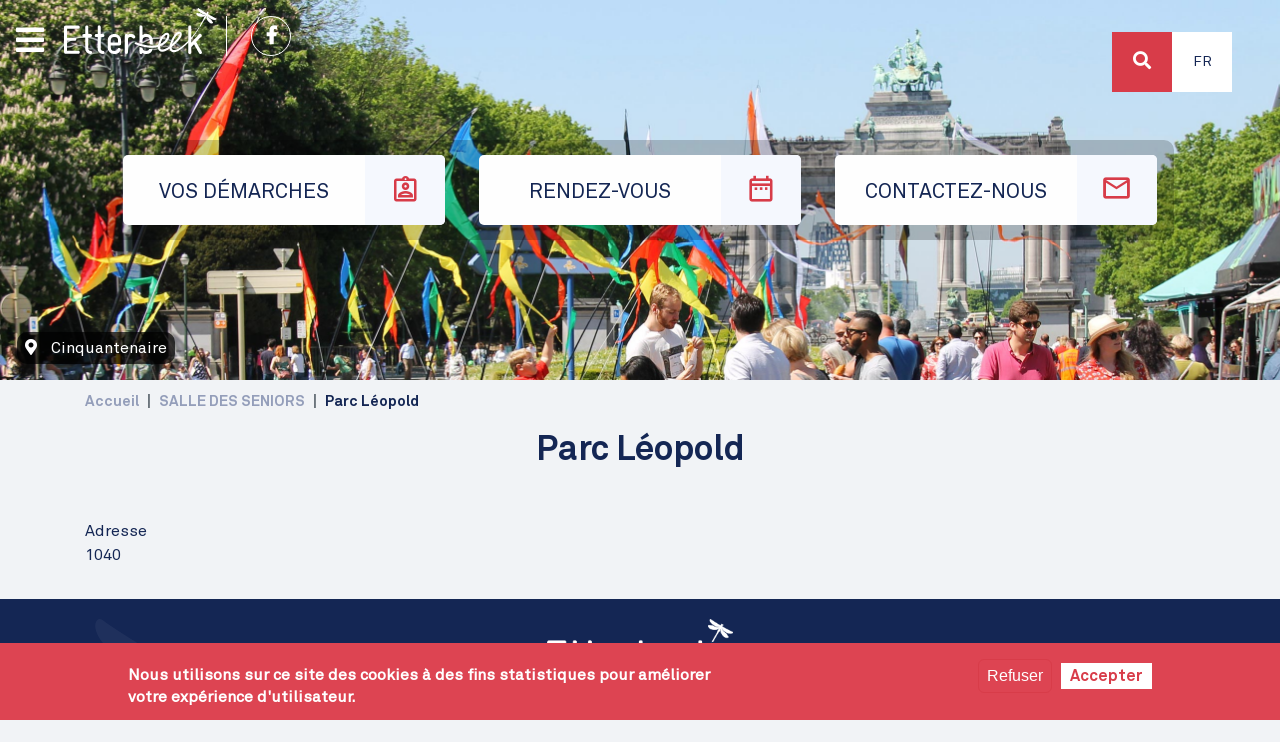

--- FILE ---
content_type: text/css
request_url: https://etterbeek.brussels/sites/default/files/css/css_Krkqv91TXrigPUbmqn3aVQUZL5JQrfdg7bA0NIzW29Q.css
body_size: 68954
content:
.node__content{font-size:1.071em;margin-top:10px;}.node--view-mode-teaser{border-bottom:1px solid #d3d7d9;margin-bottom:30px;padding-bottom:15px;}.node--view-mode-teaser h2{margin-top:0;padding-top:0.5em;}.node--view-mode-teaser h2 a{color:#181818;}.node--view-mode-teaser.node--sticky{background:#f9f9f9;background:rgba(0,0,0,0.024);border:1px solid #d3d7d9;padding:0 15px 15px;}.node--view-mode-teaser .node__content{clear:none;font-size:1em;line-height:1.6;}.node__meta{font-size:0.857em;color:#68696b;margin-bottom:-5px;}.node__meta .field--name-field-user-picture img{float:left;margin:1px 20px 0 0;}[dir="rtl"] .node__meta .field--name-field-user-picture img{float:right;margin-left:20px;margin-right:0;}.node__links{text-align:right;font-size:0.93em;}[dir="rtl"] .node__links{text-align:left;}.node--unpublished{padding:20px 15px 0;}.node--unpublished .comment-text .comment-arrow{border-left:1px solid #fff4f4;border-right:1px solid #fff4f4;}
:root{--animate-duration:1s;--animate-delay:1s;--animate-repeat:1;}.animate__animated{-webkit-animation-duration:1s;animation-duration:1s;-webkit-animation-duration:var(--animate-duration);animation-duration:var(--animate-duration);-webkit-animation-fill-mode:both;animation-fill-mode:both;}.animate__animated.animate__infinite{-webkit-animation-iteration-count:infinite;animation-iteration-count:infinite;}.animate__animated.animate__repeat-1{-webkit-animation-iteration-count:1;animation-iteration-count:1;-webkit-animation-iteration-count:var(--animate-repeat);animation-iteration-count:var(--animate-repeat);}.animate__animated.animate__repeat-2{-webkit-animation-iteration-count:calc(1 * 2);animation-iteration-count:calc(1 * 2);-webkit-animation-iteration-count:calc(var(--animate-repeat) * 2);animation-iteration-count:calc(var(--animate-repeat) * 2);}.animate__animated.animate__repeat-3{-webkit-animation-iteration-count:calc(1 * 3);animation-iteration-count:calc(1 * 3);-webkit-animation-iteration-count:calc(var(--animate-repeat) * 3);animation-iteration-count:calc(var(--animate-repeat) * 3);}.animate__animated.animate__delay-1s{-webkit-animation-delay:1s;animation-delay:1s;-webkit-animation-delay:var(--animate-delay);animation-delay:var(--animate-delay);}.animate__animated.animate__delay-2s{-webkit-animation-delay:calc(1s * 2);animation-delay:calc(1s * 2);-webkit-animation-delay:calc(var(--animate-delay) * 2);animation-delay:calc(var(--animate-delay) * 2);}.animate__animated.animate__delay-3s{-webkit-animation-delay:calc(1s * 3);animation-delay:calc(1s * 3);-webkit-animation-delay:calc(var(--animate-delay) * 3);animation-delay:calc(var(--animate-delay) * 3);}.animate__animated.animate__delay-4s{-webkit-animation-delay:calc(1s * 4);animation-delay:calc(1s * 4);-webkit-animation-delay:calc(var(--animate-delay) * 4);animation-delay:calc(var(--animate-delay) * 4);}.animate__animated.animate__delay-5s{-webkit-animation-delay:calc(1s * 5);animation-delay:calc(1s * 5);-webkit-animation-delay:calc(var(--animate-delay) * 5);animation-delay:calc(var(--animate-delay) * 5);}.animate__animated.animate__faster{-webkit-animation-duration:calc(1s / 2);animation-duration:calc(1s / 2);-webkit-animation-duration:calc(var(--animate-duration) / 2);animation-duration:calc(var(--animate-duration) / 2);}.animate__animated.animate__fast{-webkit-animation-duration:calc(1s * 0.8);animation-duration:calc(1s * 0.8);-webkit-animation-duration:calc(var(--animate-duration) * 0.8);animation-duration:calc(var(--animate-duration) * 0.8);}.animate__animated.animate__slow{-webkit-animation-duration:calc(1s * 2);animation-duration:calc(1s * 2);-webkit-animation-duration:calc(var(--animate-duration) * 2);animation-duration:calc(var(--animate-duration) * 2);}.animate__animated.animate__slower{-webkit-animation-duration:calc(1s * 3);animation-duration:calc(1s * 3);-webkit-animation-duration:calc(var(--animate-duration) * 3);animation-duration:calc(var(--animate-duration) * 3);}@media print,(prefers-reduced-motion:reduce){.animate__animated{-webkit-animation-duration:1ms !important;animation-duration:1ms !important;-webkit-transition-duration:1ms !important;transition-duration:1ms !important;-webkit-animation-iteration-count:1 !important;animation-iteration-count:1 !important;}.animate__animated[class*='Out']{opacity:0;}}@-webkit-keyframes bounce{from,20%,53%,to{-webkit-animation-timing-function:cubic-bezier(0.215,0.61,0.355,1);animation-timing-function:cubic-bezier(0.215,0.61,0.355,1);-webkit-transform:translate3d(0,0,0);transform:translate3d(0,0,0);}40%,43%{-webkit-animation-timing-function:cubic-bezier(0.755,0.05,0.855,0.06);animation-timing-function:cubic-bezier(0.755,0.05,0.855,0.06);-webkit-transform:translate3d(0,-30px,0) scaleY(1.1);transform:translate3d(0,-30px,0) scaleY(1.1);}70%{-webkit-animation-timing-function:cubic-bezier(0.755,0.05,0.855,0.06);animation-timing-function:cubic-bezier(0.755,0.05,0.855,0.06);-webkit-transform:translate3d(0,-15px,0) scaleY(1.05);transform:translate3d(0,-15px,0) scaleY(1.05);}80%{-webkit-transition-timing-function:cubic-bezier(0.215,0.61,0.355,1);transition-timing-function:cubic-bezier(0.215,0.61,0.355,1);-webkit-transform:translate3d(0,0,0) scaleY(0.95);transform:translate3d(0,0,0) scaleY(0.95);}90%{-webkit-transform:translate3d(0,-4px,0) scaleY(1.02);transform:translate3d(0,-4px,0) scaleY(1.02);}}@keyframes bounce{from,20%,53%,to{-webkit-animation-timing-function:cubic-bezier(0.215,0.61,0.355,1);animation-timing-function:cubic-bezier(0.215,0.61,0.355,1);-webkit-transform:translate3d(0,0,0);transform:translate3d(0,0,0);}40%,43%{-webkit-animation-timing-function:cubic-bezier(0.755,0.05,0.855,0.06);animation-timing-function:cubic-bezier(0.755,0.05,0.855,0.06);-webkit-transform:translate3d(0,-30px,0) scaleY(1.1);transform:translate3d(0,-30px,0) scaleY(1.1);}70%{-webkit-animation-timing-function:cubic-bezier(0.755,0.05,0.855,0.06);animation-timing-function:cubic-bezier(0.755,0.05,0.855,0.06);-webkit-transform:translate3d(0,-15px,0) scaleY(1.05);transform:translate3d(0,-15px,0) scaleY(1.05);}80%{-webkit-transition-timing-function:cubic-bezier(0.215,0.61,0.355,1);transition-timing-function:cubic-bezier(0.215,0.61,0.355,1);-webkit-transform:translate3d(0,0,0) scaleY(0.95);transform:translate3d(0,0,0) scaleY(0.95);}90%{-webkit-transform:translate3d(0,-4px,0) scaleY(1.02);transform:translate3d(0,-4px,0) scaleY(1.02);}}.animate__bounce{-webkit-animation-name:bounce;animation-name:bounce;-webkit-transform-origin:center bottom;transform-origin:center bottom;}@-webkit-keyframes flash{from,50%,to{opacity:1;}25%,75%{opacity:0;}}@keyframes flash{from,50%,to{opacity:1;}25%,75%{opacity:0;}}.animate__flash{-webkit-animation-name:flash;animation-name:flash;}@-webkit-keyframes pulse{from{-webkit-transform:scale3d(1,1,1);transform:scale3d(1,1,1);}50%{-webkit-transform:scale3d(1.05,1.05,1.05);transform:scale3d(1.05,1.05,1.05);}to{-webkit-transform:scale3d(1,1,1);transform:scale3d(1,1,1);}}@keyframes pulse{from{-webkit-transform:scale3d(1,1,1);transform:scale3d(1,1,1);}50%{-webkit-transform:scale3d(1.05,1.05,1.05);transform:scale3d(1.05,1.05,1.05);}to{-webkit-transform:scale3d(1,1,1);transform:scale3d(1,1,1);}}.animate__pulse{-webkit-animation-name:pulse;animation-name:pulse;-webkit-animation-timing-function:ease-in-out;animation-timing-function:ease-in-out;}@-webkit-keyframes rubberBand{from{-webkit-transform:scale3d(1,1,1);transform:scale3d(1,1,1);}30%{-webkit-transform:scale3d(1.25,0.75,1);transform:scale3d(1.25,0.75,1);}40%{-webkit-transform:scale3d(0.75,1.25,1);transform:scale3d(0.75,1.25,1);}50%{-webkit-transform:scale3d(1.15,0.85,1);transform:scale3d(1.15,0.85,1);}65%{-webkit-transform:scale3d(0.95,1.05,1);transform:scale3d(0.95,1.05,1);}75%{-webkit-transform:scale3d(1.05,0.95,1);transform:scale3d(1.05,0.95,1);}to{-webkit-transform:scale3d(1,1,1);transform:scale3d(1,1,1);}}@keyframes rubberBand{from{-webkit-transform:scale3d(1,1,1);transform:scale3d(1,1,1);}30%{-webkit-transform:scale3d(1.25,0.75,1);transform:scale3d(1.25,0.75,1);}40%{-webkit-transform:scale3d(0.75,1.25,1);transform:scale3d(0.75,1.25,1);}50%{-webkit-transform:scale3d(1.15,0.85,1);transform:scale3d(1.15,0.85,1);}65%{-webkit-transform:scale3d(0.95,1.05,1);transform:scale3d(0.95,1.05,1);}75%{-webkit-transform:scale3d(1.05,0.95,1);transform:scale3d(1.05,0.95,1);}to{-webkit-transform:scale3d(1,1,1);transform:scale3d(1,1,1);}}.animate__rubberBand{-webkit-animation-name:rubberBand;animation-name:rubberBand;}@-webkit-keyframes shakeX{from,to{-webkit-transform:translate3d(0,0,0);transform:translate3d(0,0,0);}10%,30%,50%,70%,90%{-webkit-transform:translate3d(-10px,0,0);transform:translate3d(-10px,0,0);}20%,40%,60%,80%{-webkit-transform:translate3d(10px,0,0);transform:translate3d(10px,0,0);}}@keyframes shakeX{from,to{-webkit-transform:translate3d(0,0,0);transform:translate3d(0,0,0);}10%,30%,50%,70%,90%{-webkit-transform:translate3d(-10px,0,0);transform:translate3d(-10px,0,0);}20%,40%,60%,80%{-webkit-transform:translate3d(10px,0,0);transform:translate3d(10px,0,0);}}.animate__shakeX{-webkit-animation-name:shakeX;animation-name:shakeX;}@-webkit-keyframes shakeY{from,to{-webkit-transform:translate3d(0,0,0);transform:translate3d(0,0,0);}10%,30%,50%,70%,90%{-webkit-transform:translate3d(0,-10px,0);transform:translate3d(0,-10px,0);}20%,40%,60%,80%{-webkit-transform:translate3d(0,10px,0);transform:translate3d(0,10px,0);}}@keyframes shakeY{from,to{-webkit-transform:translate3d(0,0,0);transform:translate3d(0,0,0);}10%,30%,50%,70%,90%{-webkit-transform:translate3d(0,-10px,0);transform:translate3d(0,-10px,0);}20%,40%,60%,80%{-webkit-transform:translate3d(0,10px,0);transform:translate3d(0,10px,0);}}.animate__shakeY{-webkit-animation-name:shakeY;animation-name:shakeY;}@-webkit-keyframes headShake{0%{-webkit-transform:translateX(0);transform:translateX(0);}6.5%{-webkit-transform:translateX(-6px) rotateY(-9deg);transform:translateX(-6px) rotateY(-9deg);}18.5%{-webkit-transform:translateX(5px) rotateY(7deg);transform:translateX(5px) rotateY(7deg);}31.5%{-webkit-transform:translateX(-3px) rotateY(-5deg);transform:translateX(-3px) rotateY(-5deg);}43.5%{-webkit-transform:translateX(2px) rotateY(3deg);transform:translateX(2px) rotateY(3deg);}50%{-webkit-transform:translateX(0);transform:translateX(0);}}@keyframes headShake{0%{-webkit-transform:translateX(0);transform:translateX(0);}6.5%{-webkit-transform:translateX(-6px) rotateY(-9deg);transform:translateX(-6px) rotateY(-9deg);}18.5%{-webkit-transform:translateX(5px) rotateY(7deg);transform:translateX(5px) rotateY(7deg);}31.5%{-webkit-transform:translateX(-3px) rotateY(-5deg);transform:translateX(-3px) rotateY(-5deg);}43.5%{-webkit-transform:translateX(2px) rotateY(3deg);transform:translateX(2px) rotateY(3deg);}50%{-webkit-transform:translateX(0);transform:translateX(0);}}.animate__headShake{-webkit-animation-timing-function:ease-in-out;animation-timing-function:ease-in-out;-webkit-animation-name:headShake;animation-name:headShake;}@-webkit-keyframes swing{20%{-webkit-transform:rotate3d(0,0,1,15deg);transform:rotate3d(0,0,1,15deg);}40%{-webkit-transform:rotate3d(0,0,1,-10deg);transform:rotate3d(0,0,1,-10deg);}60%{-webkit-transform:rotate3d(0,0,1,5deg);transform:rotate3d(0,0,1,5deg);}80%{-webkit-transform:rotate3d(0,0,1,-5deg);transform:rotate3d(0,0,1,-5deg);}to{-webkit-transform:rotate3d(0,0,1,0deg);transform:rotate3d(0,0,1,0deg);}}@keyframes swing{20%{-webkit-transform:rotate3d(0,0,1,15deg);transform:rotate3d(0,0,1,15deg);}40%{-webkit-transform:rotate3d(0,0,1,-10deg);transform:rotate3d(0,0,1,-10deg);}60%{-webkit-transform:rotate3d(0,0,1,5deg);transform:rotate3d(0,0,1,5deg);}80%{-webkit-transform:rotate3d(0,0,1,-5deg);transform:rotate3d(0,0,1,-5deg);}to{-webkit-transform:rotate3d(0,0,1,0deg);transform:rotate3d(0,0,1,0deg);}}.animate__swing{-webkit-transform-origin:top center;transform-origin:top center;-webkit-animation-name:swing;animation-name:swing;}@-webkit-keyframes tada{from{-webkit-transform:scale3d(1,1,1);transform:scale3d(1,1,1);}10%,20%{-webkit-transform:scale3d(0.9,0.9,0.9) rotate3d(0,0,1,-3deg);transform:scale3d(0.9,0.9,0.9) rotate3d(0,0,1,-3deg);}30%,50%,70%,90%{-webkit-transform:scale3d(1.1,1.1,1.1) rotate3d(0,0,1,3deg);transform:scale3d(1.1,1.1,1.1) rotate3d(0,0,1,3deg);}40%,60%,80%{-webkit-transform:scale3d(1.1,1.1,1.1) rotate3d(0,0,1,-3deg);transform:scale3d(1.1,1.1,1.1) rotate3d(0,0,1,-3deg);}to{-webkit-transform:scale3d(1,1,1);transform:scale3d(1,1,1);}}@keyframes tada{from{-webkit-transform:scale3d(1,1,1);transform:scale3d(1,1,1);}10%,20%{-webkit-transform:scale3d(0.9,0.9,0.9) rotate3d(0,0,1,-3deg);transform:scale3d(0.9,0.9,0.9) rotate3d(0,0,1,-3deg);}30%,50%,70%,90%{-webkit-transform:scale3d(1.1,1.1,1.1) rotate3d(0,0,1,3deg);transform:scale3d(1.1,1.1,1.1) rotate3d(0,0,1,3deg);}40%,60%,80%{-webkit-transform:scale3d(1.1,1.1,1.1) rotate3d(0,0,1,-3deg);transform:scale3d(1.1,1.1,1.1) rotate3d(0,0,1,-3deg);}to{-webkit-transform:scale3d(1,1,1);transform:scale3d(1,1,1);}}.animate__tada{-webkit-animation-name:tada;animation-name:tada;}@-webkit-keyframes wobble{from{-webkit-transform:translate3d(0,0,0);transform:translate3d(0,0,0);}15%{-webkit-transform:translate3d(-25%,0,0) rotate3d(0,0,1,-5deg);transform:translate3d(-25%,0,0) rotate3d(0,0,1,-5deg);}30%{-webkit-transform:translate3d(20%,0,0) rotate3d(0,0,1,3deg);transform:translate3d(20%,0,0) rotate3d(0,0,1,3deg);}45%{-webkit-transform:translate3d(-15%,0,0) rotate3d(0,0,1,-3deg);transform:translate3d(-15%,0,0) rotate3d(0,0,1,-3deg);}60%{-webkit-transform:translate3d(10%,0,0) rotate3d(0,0,1,2deg);transform:translate3d(10%,0,0) rotate3d(0,0,1,2deg);}75%{-webkit-transform:translate3d(-5%,0,0) rotate3d(0,0,1,-1deg);transform:translate3d(-5%,0,0) rotate3d(0,0,1,-1deg);}to{-webkit-transform:translate3d(0,0,0);transform:translate3d(0,0,0);}}@keyframes wobble{from{-webkit-transform:translate3d(0,0,0);transform:translate3d(0,0,0);}15%{-webkit-transform:translate3d(-25%,0,0) rotate3d(0,0,1,-5deg);transform:translate3d(-25%,0,0) rotate3d(0,0,1,-5deg);}30%{-webkit-transform:translate3d(20%,0,0) rotate3d(0,0,1,3deg);transform:translate3d(20%,0,0) rotate3d(0,0,1,3deg);}45%{-webkit-transform:translate3d(-15%,0,0) rotate3d(0,0,1,-3deg);transform:translate3d(-15%,0,0) rotate3d(0,0,1,-3deg);}60%{-webkit-transform:translate3d(10%,0,0) rotate3d(0,0,1,2deg);transform:translate3d(10%,0,0) rotate3d(0,0,1,2deg);}75%{-webkit-transform:translate3d(-5%,0,0) rotate3d(0,0,1,-1deg);transform:translate3d(-5%,0,0) rotate3d(0,0,1,-1deg);}to{-webkit-transform:translate3d(0,0,0);transform:translate3d(0,0,0);}}.animate__wobble{-webkit-animation-name:wobble;animation-name:wobble;}@-webkit-keyframes jello{from,11.1%,to{-webkit-transform:translate3d(0,0,0);transform:translate3d(0,0,0);}22.2%{-webkit-transform:skewX(-12.5deg) skewY(-12.5deg);transform:skewX(-12.5deg) skewY(-12.5deg);}33.3%{-webkit-transform:skewX(6.25deg) skewY(6.25deg);transform:skewX(6.25deg) skewY(6.25deg);}44.4%{-webkit-transform:skewX(-3.125deg) skewY(-3.125deg);transform:skewX(-3.125deg) skewY(-3.125deg);}55.5%{-webkit-transform:skewX(1.5625deg) skewY(1.5625deg);transform:skewX(1.5625deg) skewY(1.5625deg);}66.6%{-webkit-transform:skewX(-0.78125deg) skewY(-0.78125deg);transform:skewX(-0.78125deg) skewY(-0.78125deg);}77.7%{-webkit-transform:skewX(0.390625deg) skewY(0.390625deg);transform:skewX(0.390625deg) skewY(0.390625deg);}88.8%{-webkit-transform:skewX(-0.1953125deg) skewY(-0.1953125deg);transform:skewX(-0.1953125deg) skewY(-0.1953125deg);}}@keyframes jello{from,11.1%,to{-webkit-transform:translate3d(0,0,0);transform:translate3d(0,0,0);}22.2%{-webkit-transform:skewX(-12.5deg) skewY(-12.5deg);transform:skewX(-12.5deg) skewY(-12.5deg);}33.3%{-webkit-transform:skewX(6.25deg) skewY(6.25deg);transform:skewX(6.25deg) skewY(6.25deg);}44.4%{-webkit-transform:skewX(-3.125deg) skewY(-3.125deg);transform:skewX(-3.125deg) skewY(-3.125deg);}55.5%{-webkit-transform:skewX(1.5625deg) skewY(1.5625deg);transform:skewX(1.5625deg) skewY(1.5625deg);}66.6%{-webkit-transform:skewX(-0.78125deg) skewY(-0.78125deg);transform:skewX(-0.78125deg) skewY(-0.78125deg);}77.7%{-webkit-transform:skewX(0.390625deg) skewY(0.390625deg);transform:skewX(0.390625deg) skewY(0.390625deg);}88.8%{-webkit-transform:skewX(-0.1953125deg) skewY(-0.1953125deg);transform:skewX(-0.1953125deg) skewY(-0.1953125deg);}}.animate__jello{-webkit-animation-name:jello;animation-name:jello;-webkit-transform-origin:center;transform-origin:center;}@-webkit-keyframes heartBeat{0%{-webkit-transform:scale(1);transform:scale(1);}14%{-webkit-transform:scale(1.3);transform:scale(1.3);}28%{-webkit-transform:scale(1);transform:scale(1);}42%{-webkit-transform:scale(1.3);transform:scale(1.3);}70%{-webkit-transform:scale(1);transform:scale(1);}}@keyframes heartBeat{0%{-webkit-transform:scale(1);transform:scale(1);}14%{-webkit-transform:scale(1.3);transform:scale(1.3);}28%{-webkit-transform:scale(1);transform:scale(1);}42%{-webkit-transform:scale(1.3);transform:scale(1.3);}70%{-webkit-transform:scale(1);transform:scale(1);}}.animate__heartBeat{-webkit-animation-name:heartBeat;animation-name:heartBeat;-webkit-animation-duration:calc(1s * 1.3);animation-duration:calc(1s * 1.3);-webkit-animation-duration:calc(var(--animate-duration) * 1.3);animation-duration:calc(var(--animate-duration) * 1.3);-webkit-animation-timing-function:ease-in-out;animation-timing-function:ease-in-out;}@-webkit-keyframes backInDown{0%{-webkit-transform:translateY(-1200px) scale(0.7);transform:translateY(-1200px) scale(0.7);opacity:0.7;}80%{-webkit-transform:translateY(0px) scale(0.7);transform:translateY(0px) scale(0.7);opacity:0.7;}100%{-webkit-transform:scale(1);transform:scale(1);opacity:1;}}@keyframes backInDown{0%{-webkit-transform:translateY(-1200px) scale(0.7);transform:translateY(-1200px) scale(0.7);opacity:0.7;}80%{-webkit-transform:translateY(0px) scale(0.7);transform:translateY(0px) scale(0.7);opacity:0.7;}100%{-webkit-transform:scale(1);transform:scale(1);opacity:1;}}.animate__backInDown{-webkit-animation-name:backInDown;animation-name:backInDown;}@-webkit-keyframes backInLeft{0%{-webkit-transform:translateX(-2000px) scale(0.7);transform:translateX(-2000px) scale(0.7);opacity:0.7;}80%{-webkit-transform:translateX(0px) scale(0.7);transform:translateX(0px) scale(0.7);opacity:0.7;}100%{-webkit-transform:scale(1);transform:scale(1);opacity:1;}}@keyframes backInLeft{0%{-webkit-transform:translateX(-2000px) scale(0.7);transform:translateX(-2000px) scale(0.7);opacity:0.7;}80%{-webkit-transform:translateX(0px) scale(0.7);transform:translateX(0px) scale(0.7);opacity:0.7;}100%{-webkit-transform:scale(1);transform:scale(1);opacity:1;}}.animate__backInLeft{-webkit-animation-name:backInLeft;animation-name:backInLeft;}@-webkit-keyframes backInRight{0%{-webkit-transform:translateX(2000px) scale(0.7);transform:translateX(2000px) scale(0.7);opacity:0.7;}80%{-webkit-transform:translateX(0px) scale(0.7);transform:translateX(0px) scale(0.7);opacity:0.7;}100%{-webkit-transform:scale(1);transform:scale(1);opacity:1;}}@keyframes backInRight{0%{-webkit-transform:translateX(2000px) scale(0.7);transform:translateX(2000px) scale(0.7);opacity:0.7;}80%{-webkit-transform:translateX(0px) scale(0.7);transform:translateX(0px) scale(0.7);opacity:0.7;}100%{-webkit-transform:scale(1);transform:scale(1);opacity:1;}}.animate__backInRight{-webkit-animation-name:backInRight;animation-name:backInRight;}@-webkit-keyframes backInUp{0%{-webkit-transform:translateY(1200px) scale(0.7);transform:translateY(1200px) scale(0.7);opacity:0.7;}80%{-webkit-transform:translateY(0px) scale(0.7);transform:translateY(0px) scale(0.7);opacity:0.7;}100%{-webkit-transform:scale(1);transform:scale(1);opacity:1;}}@keyframes backInUp{0%{-webkit-transform:translateY(1200px) scale(0.7);transform:translateY(1200px) scale(0.7);opacity:0.7;}80%{-webkit-transform:translateY(0px) scale(0.7);transform:translateY(0px) scale(0.7);opacity:0.7;}100%{-webkit-transform:scale(1);transform:scale(1);opacity:1;}}.animate__backInUp{-webkit-animation-name:backInUp;animation-name:backInUp;}@-webkit-keyframes backOutDown{0%{-webkit-transform:scale(1);transform:scale(1);opacity:1;}20%{-webkit-transform:translateY(0px) scale(0.7);transform:translateY(0px) scale(0.7);opacity:0.7;}100%{-webkit-transform:translateY(700px) scale(0.7);transform:translateY(700px) scale(0.7);opacity:0.7;}}@keyframes backOutDown{0%{-webkit-transform:scale(1);transform:scale(1);opacity:1;}20%{-webkit-transform:translateY(0px) scale(0.7);transform:translateY(0px) scale(0.7);opacity:0.7;}100%{-webkit-transform:translateY(700px) scale(0.7);transform:translateY(700px) scale(0.7);opacity:0.7;}}.animate__backOutDown{-webkit-animation-name:backOutDown;animation-name:backOutDown;}@-webkit-keyframes backOutLeft{0%{-webkit-transform:scale(1);transform:scale(1);opacity:1;}20%{-webkit-transform:translateX(0px) scale(0.7);transform:translateX(0px) scale(0.7);opacity:0.7;}100%{-webkit-transform:translateX(-2000px) scale(0.7);transform:translateX(-2000px) scale(0.7);opacity:0.7;}}@keyframes backOutLeft{0%{-webkit-transform:scale(1);transform:scale(1);opacity:1;}20%{-webkit-transform:translateX(0px) scale(0.7);transform:translateX(0px) scale(0.7);opacity:0.7;}100%{-webkit-transform:translateX(-2000px) scale(0.7);transform:translateX(-2000px) scale(0.7);opacity:0.7;}}.animate__backOutLeft{-webkit-animation-name:backOutLeft;animation-name:backOutLeft;}@-webkit-keyframes backOutRight{0%{-webkit-transform:scale(1);transform:scale(1);opacity:1;}20%{-webkit-transform:translateX(0px) scale(0.7);transform:translateX(0px) scale(0.7);opacity:0.7;}100%{-webkit-transform:translateX(2000px) scale(0.7);transform:translateX(2000px) scale(0.7);opacity:0.7;}}@keyframes backOutRight{0%{-webkit-transform:scale(1);transform:scale(1);opacity:1;}20%{-webkit-transform:translateX(0px) scale(0.7);transform:translateX(0px) scale(0.7);opacity:0.7;}100%{-webkit-transform:translateX(2000px) scale(0.7);transform:translateX(2000px) scale(0.7);opacity:0.7;}}.animate__backOutRight{-webkit-animation-name:backOutRight;animation-name:backOutRight;}@-webkit-keyframes backOutUp{0%{-webkit-transform:scale(1);transform:scale(1);opacity:1;}20%{-webkit-transform:translateY(0px) scale(0.7);transform:translateY(0px) scale(0.7);opacity:0.7;}100%{-webkit-transform:translateY(-700px) scale(0.7);transform:translateY(-700px) scale(0.7);opacity:0.7;}}@keyframes backOutUp{0%{-webkit-transform:scale(1);transform:scale(1);opacity:1;}20%{-webkit-transform:translateY(0px) scale(0.7);transform:translateY(0px) scale(0.7);opacity:0.7;}100%{-webkit-transform:translateY(-700px) scale(0.7);transform:translateY(-700px) scale(0.7);opacity:0.7;}}.animate__backOutUp{-webkit-animation-name:backOutUp;animation-name:backOutUp;}@-webkit-keyframes bounceIn{from,20%,40%,60%,80%,to{-webkit-animation-timing-function:cubic-bezier(0.215,0.61,0.355,1);animation-timing-function:cubic-bezier(0.215,0.61,0.355,1);}0%{opacity:0;-webkit-transform:scale3d(0.3,0.3,0.3);transform:scale3d(0.3,0.3,0.3);}20%{-webkit-transform:scale3d(1.1,1.1,1.1);transform:scale3d(1.1,1.1,1.1);}40%{-webkit-transform:scale3d(0.9,0.9,0.9);transform:scale3d(0.9,0.9,0.9);}60%{opacity:1;-webkit-transform:scale3d(1.03,1.03,1.03);transform:scale3d(1.03,1.03,1.03);}80%{-webkit-transform:scale3d(0.97,0.97,0.97);transform:scale3d(0.97,0.97,0.97);}to{opacity:1;-webkit-transform:scale3d(1,1,1);transform:scale3d(1,1,1);}}@keyframes bounceIn{from,20%,40%,60%,80%,to{-webkit-animation-timing-function:cubic-bezier(0.215,0.61,0.355,1);animation-timing-function:cubic-bezier(0.215,0.61,0.355,1);}0%{opacity:0;-webkit-transform:scale3d(0.3,0.3,0.3);transform:scale3d(0.3,0.3,0.3);}20%{-webkit-transform:scale3d(1.1,1.1,1.1);transform:scale3d(1.1,1.1,1.1);}40%{-webkit-transform:scale3d(0.9,0.9,0.9);transform:scale3d(0.9,0.9,0.9);}60%{opacity:1;-webkit-transform:scale3d(1.03,1.03,1.03);transform:scale3d(1.03,1.03,1.03);}80%{-webkit-transform:scale3d(0.97,0.97,0.97);transform:scale3d(0.97,0.97,0.97);}to{opacity:1;-webkit-transform:scale3d(1,1,1);transform:scale3d(1,1,1);}}.animate__bounceIn{-webkit-animation-duration:calc(1s * 0.75);animation-duration:calc(1s * 0.75);-webkit-animation-duration:calc(var(--animate-duration) * 0.75);animation-duration:calc(var(--animate-duration) * 0.75);-webkit-animation-name:bounceIn;animation-name:bounceIn;}@-webkit-keyframes bounceInDown{from,60%,75%,90%,to{-webkit-animation-timing-function:cubic-bezier(0.215,0.61,0.355,1);animation-timing-function:cubic-bezier(0.215,0.61,0.355,1);}0%{opacity:0;-webkit-transform:translate3d(0,-3000px,0) scaleY(3);transform:translate3d(0,-3000px,0) scaleY(3);}60%{opacity:1;-webkit-transform:translate3d(0,25px,0) scaleY(0.9);transform:translate3d(0,25px,0) scaleY(0.9);}75%{-webkit-transform:translate3d(0,-10px,0) scaleY(0.95);transform:translate3d(0,-10px,0) scaleY(0.95);}90%{-webkit-transform:translate3d(0,5px,0) scaleY(0.985);transform:translate3d(0,5px,0) scaleY(0.985);}to{-webkit-transform:translate3d(0,0,0);transform:translate3d(0,0,0);}}@keyframes bounceInDown{from,60%,75%,90%,to{-webkit-animation-timing-function:cubic-bezier(0.215,0.61,0.355,1);animation-timing-function:cubic-bezier(0.215,0.61,0.355,1);}0%{opacity:0;-webkit-transform:translate3d(0,-3000px,0) scaleY(3);transform:translate3d(0,-3000px,0) scaleY(3);}60%{opacity:1;-webkit-transform:translate3d(0,25px,0) scaleY(0.9);transform:translate3d(0,25px,0) scaleY(0.9);}75%{-webkit-transform:translate3d(0,-10px,0) scaleY(0.95);transform:translate3d(0,-10px,0) scaleY(0.95);}90%{-webkit-transform:translate3d(0,5px,0) scaleY(0.985);transform:translate3d(0,5px,0) scaleY(0.985);}to{-webkit-transform:translate3d(0,0,0);transform:translate3d(0,0,0);}}.animate__bounceInDown{-webkit-animation-name:bounceInDown;animation-name:bounceInDown;}@-webkit-keyframes bounceInLeft{from,60%,75%,90%,to{-webkit-animation-timing-function:cubic-bezier(0.215,0.61,0.355,1);animation-timing-function:cubic-bezier(0.215,0.61,0.355,1);}0%{opacity:0;-webkit-transform:translate3d(-3000px,0,0) scaleX(3);transform:translate3d(-3000px,0,0) scaleX(3);}60%{opacity:1;-webkit-transform:translate3d(25px,0,0) scaleX(1);transform:translate3d(25px,0,0) scaleX(1);}75%{-webkit-transform:translate3d(-10px,0,0) scaleX(0.98);transform:translate3d(-10px,0,0) scaleX(0.98);}90%{-webkit-transform:translate3d(5px,0,0) scaleX(0.995);transform:translate3d(5px,0,0) scaleX(0.995);}to{-webkit-transform:translate3d(0,0,0);transform:translate3d(0,0,0);}}@keyframes bounceInLeft{from,60%,75%,90%,to{-webkit-animation-timing-function:cubic-bezier(0.215,0.61,0.355,1);animation-timing-function:cubic-bezier(0.215,0.61,0.355,1);}0%{opacity:0;-webkit-transform:translate3d(-3000px,0,0) scaleX(3);transform:translate3d(-3000px,0,0) scaleX(3);}60%{opacity:1;-webkit-transform:translate3d(25px,0,0) scaleX(1);transform:translate3d(25px,0,0) scaleX(1);}75%{-webkit-transform:translate3d(-10px,0,0) scaleX(0.98);transform:translate3d(-10px,0,0) scaleX(0.98);}90%{-webkit-transform:translate3d(5px,0,0) scaleX(0.995);transform:translate3d(5px,0,0) scaleX(0.995);}to{-webkit-transform:translate3d(0,0,0);transform:translate3d(0,0,0);}}.animate__bounceInLeft{-webkit-animation-name:bounceInLeft;animation-name:bounceInLeft;}@-webkit-keyframes bounceInRight{from,60%,75%,90%,to{-webkit-animation-timing-function:cubic-bezier(0.215,0.61,0.355,1);animation-timing-function:cubic-bezier(0.215,0.61,0.355,1);}from{opacity:0;-webkit-transform:translate3d(3000px,0,0) scaleX(3);transform:translate3d(3000px,0,0) scaleX(3);}60%{opacity:1;-webkit-transform:translate3d(-25px,0,0) scaleX(1);transform:translate3d(-25px,0,0) scaleX(1);}75%{-webkit-transform:translate3d(10px,0,0) scaleX(0.98);transform:translate3d(10px,0,0) scaleX(0.98);}90%{-webkit-transform:translate3d(-5px,0,0) scaleX(0.995);transform:translate3d(-5px,0,0) scaleX(0.995);}to{-webkit-transform:translate3d(0,0,0);transform:translate3d(0,0,0);}}@keyframes bounceInRight{from,60%,75%,90%,to{-webkit-animation-timing-function:cubic-bezier(0.215,0.61,0.355,1);animation-timing-function:cubic-bezier(0.215,0.61,0.355,1);}from{opacity:0;-webkit-transform:translate3d(3000px,0,0) scaleX(3);transform:translate3d(3000px,0,0) scaleX(3);}60%{opacity:1;-webkit-transform:translate3d(-25px,0,0) scaleX(1);transform:translate3d(-25px,0,0) scaleX(1);}75%{-webkit-transform:translate3d(10px,0,0) scaleX(0.98);transform:translate3d(10px,0,0) scaleX(0.98);}90%{-webkit-transform:translate3d(-5px,0,0) scaleX(0.995);transform:translate3d(-5px,0,0) scaleX(0.995);}to{-webkit-transform:translate3d(0,0,0);transform:translate3d(0,0,0);}}.animate__bounceInRight{-webkit-animation-name:bounceInRight;animation-name:bounceInRight;}@-webkit-keyframes bounceInUp{from,60%,75%,90%,to{-webkit-animation-timing-function:cubic-bezier(0.215,0.61,0.355,1);animation-timing-function:cubic-bezier(0.215,0.61,0.355,1);}from{opacity:0;-webkit-transform:translate3d(0,3000px,0) scaleY(5);transform:translate3d(0,3000px,0) scaleY(5);}60%{opacity:1;-webkit-transform:translate3d(0,-20px,0) scaleY(0.9);transform:translate3d(0,-20px,0) scaleY(0.9);}75%{-webkit-transform:translate3d(0,10px,0) scaleY(0.95);transform:translate3d(0,10px,0) scaleY(0.95);}90%{-webkit-transform:translate3d(0,-5px,0) scaleY(0.985);transform:translate3d(0,-5px,0) scaleY(0.985);}to{-webkit-transform:translate3d(0,0,0);transform:translate3d(0,0,0);}}@keyframes bounceInUp{from,60%,75%,90%,to{-webkit-animation-timing-function:cubic-bezier(0.215,0.61,0.355,1);animation-timing-function:cubic-bezier(0.215,0.61,0.355,1);}from{opacity:0;-webkit-transform:translate3d(0,3000px,0) scaleY(5);transform:translate3d(0,3000px,0) scaleY(5);}60%{opacity:1;-webkit-transform:translate3d(0,-20px,0) scaleY(0.9);transform:translate3d(0,-20px,0) scaleY(0.9);}75%{-webkit-transform:translate3d(0,10px,0) scaleY(0.95);transform:translate3d(0,10px,0) scaleY(0.95);}90%{-webkit-transform:translate3d(0,-5px,0) scaleY(0.985);transform:translate3d(0,-5px,0) scaleY(0.985);}to{-webkit-transform:translate3d(0,0,0);transform:translate3d(0,0,0);}}.animate__bounceInUp{-webkit-animation-name:bounceInUp;animation-name:bounceInUp;}@-webkit-keyframes bounceOut{20%{-webkit-transform:scale3d(0.9,0.9,0.9);transform:scale3d(0.9,0.9,0.9);}50%,55%{opacity:1;-webkit-transform:scale3d(1.1,1.1,1.1);transform:scale3d(1.1,1.1,1.1);}to{opacity:0;-webkit-transform:scale3d(0.3,0.3,0.3);transform:scale3d(0.3,0.3,0.3);}}@keyframes bounceOut{20%{-webkit-transform:scale3d(0.9,0.9,0.9);transform:scale3d(0.9,0.9,0.9);}50%,55%{opacity:1;-webkit-transform:scale3d(1.1,1.1,1.1);transform:scale3d(1.1,1.1,1.1);}to{opacity:0;-webkit-transform:scale3d(0.3,0.3,0.3);transform:scale3d(0.3,0.3,0.3);}}.animate__bounceOut{-webkit-animation-duration:calc(1s * 0.75);animation-duration:calc(1s * 0.75);-webkit-animation-duration:calc(var(--animate-duration) * 0.75);animation-duration:calc(var(--animate-duration) * 0.75);-webkit-animation-name:bounceOut;animation-name:bounceOut;}@-webkit-keyframes bounceOutDown{20%{-webkit-transform:translate3d(0,10px,0) scaleY(0.985);transform:translate3d(0,10px,0) scaleY(0.985);}40%,45%{opacity:1;-webkit-transform:translate3d(0,-20px,0) scaleY(0.9);transform:translate3d(0,-20px,0) scaleY(0.9);}to{opacity:0;-webkit-transform:translate3d(0,2000px,0) scaleY(3);transform:translate3d(0,2000px,0) scaleY(3);}}@keyframes bounceOutDown{20%{-webkit-transform:translate3d(0,10px,0) scaleY(0.985);transform:translate3d(0,10px,0) scaleY(0.985);}40%,45%{opacity:1;-webkit-transform:translate3d(0,-20px,0) scaleY(0.9);transform:translate3d(0,-20px,0) scaleY(0.9);}to{opacity:0;-webkit-transform:translate3d(0,2000px,0) scaleY(3);transform:translate3d(0,2000px,0) scaleY(3);}}.animate__bounceOutDown{-webkit-animation-name:bounceOutDown;animation-name:bounceOutDown;}@-webkit-keyframes bounceOutLeft{20%{opacity:1;-webkit-transform:translate3d(20px,0,0) scaleX(0.9);transform:translate3d(20px,0,0) scaleX(0.9);}to{opacity:0;-webkit-transform:translate3d(-2000px,0,0) scaleX(2);transform:translate3d(-2000px,0,0) scaleX(2);}}@keyframes bounceOutLeft{20%{opacity:1;-webkit-transform:translate3d(20px,0,0) scaleX(0.9);transform:translate3d(20px,0,0) scaleX(0.9);}to{opacity:0;-webkit-transform:translate3d(-2000px,0,0) scaleX(2);transform:translate3d(-2000px,0,0) scaleX(2);}}.animate__bounceOutLeft{-webkit-animation-name:bounceOutLeft;animation-name:bounceOutLeft;}@-webkit-keyframes bounceOutRight{20%{opacity:1;-webkit-transform:translate3d(-20px,0,0) scaleX(0.9);transform:translate3d(-20px,0,0) scaleX(0.9);}to{opacity:0;-webkit-transform:translate3d(2000px,0,0) scaleX(2);transform:translate3d(2000px,0,0) scaleX(2);}}@keyframes bounceOutRight{20%{opacity:1;-webkit-transform:translate3d(-20px,0,0) scaleX(0.9);transform:translate3d(-20px,0,0) scaleX(0.9);}to{opacity:0;-webkit-transform:translate3d(2000px,0,0) scaleX(2);transform:translate3d(2000px,0,0) scaleX(2);}}.animate__bounceOutRight{-webkit-animation-name:bounceOutRight;animation-name:bounceOutRight;}@-webkit-keyframes bounceOutUp{20%{-webkit-transform:translate3d(0,-10px,0) scaleY(0.985);transform:translate3d(0,-10px,0) scaleY(0.985);}40%,45%{opacity:1;-webkit-transform:translate3d(0,20px,0) scaleY(0.9);transform:translate3d(0,20px,0) scaleY(0.9);}to{opacity:0;-webkit-transform:translate3d(0,-2000px,0) scaleY(3);transform:translate3d(0,-2000px,0) scaleY(3);}}@keyframes bounceOutUp{20%{-webkit-transform:translate3d(0,-10px,0) scaleY(0.985);transform:translate3d(0,-10px,0) scaleY(0.985);}40%,45%{opacity:1;-webkit-transform:translate3d(0,20px,0) scaleY(0.9);transform:translate3d(0,20px,0) scaleY(0.9);}to{opacity:0;-webkit-transform:translate3d(0,-2000px,0) scaleY(3);transform:translate3d(0,-2000px,0) scaleY(3);}}.animate__bounceOutUp{-webkit-animation-name:bounceOutUp;animation-name:bounceOutUp;}@-webkit-keyframes fadeIn{from{opacity:0;}to{opacity:1;}}@keyframes fadeIn{from{opacity:0;}to{opacity:1;}}.animate__fadeIn{-webkit-animation-name:fadeIn;animation-name:fadeIn;}@-webkit-keyframes fadeInDown{from{opacity:0;-webkit-transform:translate3d(0,-100%,0);transform:translate3d(0,-100%,0);}to{opacity:1;-webkit-transform:translate3d(0,0,0);transform:translate3d(0,0,0);}}@keyframes fadeInDown{from{opacity:0;-webkit-transform:translate3d(0,-100%,0);transform:translate3d(0,-100%,0);}to{opacity:1;-webkit-transform:translate3d(0,0,0);transform:translate3d(0,0,0);}}.animate__fadeInDown{-webkit-animation-name:fadeInDown;animation-name:fadeInDown;}@-webkit-keyframes fadeInDownBig{from{opacity:0;-webkit-transform:translate3d(0,-2000px,0);transform:translate3d(0,-2000px,0);}to{opacity:1;-webkit-transform:translate3d(0,0,0);transform:translate3d(0,0,0);}}@keyframes fadeInDownBig{from{opacity:0;-webkit-transform:translate3d(0,-2000px,0);transform:translate3d(0,-2000px,0);}to{opacity:1;-webkit-transform:translate3d(0,0,0);transform:translate3d(0,0,0);}}.animate__fadeInDownBig{-webkit-animation-name:fadeInDownBig;animation-name:fadeInDownBig;}@-webkit-keyframes fadeInLeft{from{opacity:0;-webkit-transform:translate3d(-100%,0,0);transform:translate3d(-100%,0,0);}to{opacity:1;-webkit-transform:translate3d(0,0,0);transform:translate3d(0,0,0);}}@keyframes fadeInLeft{from{opacity:0;-webkit-transform:translate3d(-100%,0,0);transform:translate3d(-100%,0,0);}to{opacity:1;-webkit-transform:translate3d(0,0,0);transform:translate3d(0,0,0);}}.animate__fadeInLeft{-webkit-animation-name:fadeInLeft;animation-name:fadeInLeft;}@-webkit-keyframes fadeInLeftBig{from{opacity:0;-webkit-transform:translate3d(-2000px,0,0);transform:translate3d(-2000px,0,0);}to{opacity:1;-webkit-transform:translate3d(0,0,0);transform:translate3d(0,0,0);}}@keyframes fadeInLeftBig{from{opacity:0;-webkit-transform:translate3d(-2000px,0,0);transform:translate3d(-2000px,0,0);}to{opacity:1;-webkit-transform:translate3d(0,0,0);transform:translate3d(0,0,0);}}.animate__fadeInLeftBig{-webkit-animation-name:fadeInLeftBig;animation-name:fadeInLeftBig;}@-webkit-keyframes fadeInRight{from{opacity:0;-webkit-transform:translate3d(100%,0,0);transform:translate3d(100%,0,0);}to{opacity:1;-webkit-transform:translate3d(0,0,0);transform:translate3d(0,0,0);}}@keyframes fadeInRight{from{opacity:0;-webkit-transform:translate3d(100%,0,0);transform:translate3d(100%,0,0);}to{opacity:1;-webkit-transform:translate3d(0,0,0);transform:translate3d(0,0,0);}}.animate__fadeInRight{-webkit-animation-name:fadeInRight;animation-name:fadeInRight;}@-webkit-keyframes fadeInRightBig{from{opacity:0;-webkit-transform:translate3d(2000px,0,0);transform:translate3d(2000px,0,0);}to{opacity:1;-webkit-transform:translate3d(0,0,0);transform:translate3d(0,0,0);}}@keyframes fadeInRightBig{from{opacity:0;-webkit-transform:translate3d(2000px,0,0);transform:translate3d(2000px,0,0);}to{opacity:1;-webkit-transform:translate3d(0,0,0);transform:translate3d(0,0,0);}}.animate__fadeInRightBig{-webkit-animation-name:fadeInRightBig;animation-name:fadeInRightBig;}@-webkit-keyframes fadeInUp{from{opacity:0;-webkit-transform:translate3d(0,100%,0);transform:translate3d(0,100%,0);}to{opacity:1;-webkit-transform:translate3d(0,0,0);transform:translate3d(0,0,0);}}@keyframes fadeInUp{from{opacity:0;-webkit-transform:translate3d(0,100%,0);transform:translate3d(0,100%,0);}to{opacity:1;-webkit-transform:translate3d(0,0,0);transform:translate3d(0,0,0);}}.animate__fadeInUp{-webkit-animation-name:fadeInUp;animation-name:fadeInUp;}@-webkit-keyframes fadeInUpBig{from{opacity:0;-webkit-transform:translate3d(0,2000px,0);transform:translate3d(0,2000px,0);}to{opacity:1;-webkit-transform:translate3d(0,0,0);transform:translate3d(0,0,0);}}@keyframes fadeInUpBig{from{opacity:0;-webkit-transform:translate3d(0,2000px,0);transform:translate3d(0,2000px,0);}to{opacity:1;-webkit-transform:translate3d(0,0,0);transform:translate3d(0,0,0);}}.animate__fadeInUpBig{-webkit-animation-name:fadeInUpBig;animation-name:fadeInUpBig;}@-webkit-keyframes fadeInTopLeft{from{opacity:0;-webkit-transform:translate3d(-100%,-100%,0);transform:translate3d(-100%,-100%,0);}to{opacity:1;-webkit-transform:translate3d(0,0,0);transform:translate3d(0,0,0);}}@keyframes fadeInTopLeft{from{opacity:0;-webkit-transform:translate3d(-100%,-100%,0);transform:translate3d(-100%,-100%,0);}to{opacity:1;-webkit-transform:translate3d(0,0,0);transform:translate3d(0,0,0);}}.animate__fadeInTopLeft{-webkit-animation-name:fadeInTopLeft;animation-name:fadeInTopLeft;}@-webkit-keyframes fadeInTopRight{from{opacity:0;-webkit-transform:translate3d(100%,-100%,0);transform:translate3d(100%,-100%,0);}to{opacity:1;-webkit-transform:translate3d(0,0,0);transform:translate3d(0,0,0);}}@keyframes fadeInTopRight{from{opacity:0;-webkit-transform:translate3d(100%,-100%,0);transform:translate3d(100%,-100%,0);}to{opacity:1;-webkit-transform:translate3d(0,0,0);transform:translate3d(0,0,0);}}.animate__fadeInTopRight{-webkit-animation-name:fadeInTopRight;animation-name:fadeInTopRight;}@-webkit-keyframes fadeInBottomLeft{from{opacity:0;-webkit-transform:translate3d(-100%,100%,0);transform:translate3d(-100%,100%,0);}to{opacity:1;-webkit-transform:translate3d(0,0,0);transform:translate3d(0,0,0);}}@keyframes fadeInBottomLeft{from{opacity:0;-webkit-transform:translate3d(-100%,100%,0);transform:translate3d(-100%,100%,0);}to{opacity:1;-webkit-transform:translate3d(0,0,0);transform:translate3d(0,0,0);}}.animate__fadeInBottomLeft{-webkit-animation-name:fadeInBottomLeft;animation-name:fadeInBottomLeft;}@-webkit-keyframes fadeInBottomRight{from{opacity:0;-webkit-transform:translate3d(100%,100%,0);transform:translate3d(100%,100%,0);}to{opacity:1;-webkit-transform:translate3d(0,0,0);transform:translate3d(0,0,0);}}@keyframes fadeInBottomRight{from{opacity:0;-webkit-transform:translate3d(100%,100%,0);transform:translate3d(100%,100%,0);}to{opacity:1;-webkit-transform:translate3d(0,0,0);transform:translate3d(0,0,0);}}.animate__fadeInBottomRight{-webkit-animation-name:fadeInBottomRight;animation-name:fadeInBottomRight;}@-webkit-keyframes fadeOut{from{opacity:1;}to{opacity:0;}}@keyframes fadeOut{from{opacity:1;}to{opacity:0;}}.animate__fadeOut{-webkit-animation-name:fadeOut;animation-name:fadeOut;}@-webkit-keyframes fadeOutDown{from{opacity:1;}to{opacity:0;-webkit-transform:translate3d(0,100%,0);transform:translate3d(0,100%,0);}}@keyframes fadeOutDown{from{opacity:1;}to{opacity:0;-webkit-transform:translate3d(0,100%,0);transform:translate3d(0,100%,0);}}.animate__fadeOutDown{-webkit-animation-name:fadeOutDown;animation-name:fadeOutDown;}@-webkit-keyframes fadeOutDownBig{from{opacity:1;}to{opacity:0;-webkit-transform:translate3d(0,2000px,0);transform:translate3d(0,2000px,0);}}@keyframes fadeOutDownBig{from{opacity:1;}to{opacity:0;-webkit-transform:translate3d(0,2000px,0);transform:translate3d(0,2000px,0);}}.animate__fadeOutDownBig{-webkit-animation-name:fadeOutDownBig;animation-name:fadeOutDownBig;}@-webkit-keyframes fadeOutLeft{from{opacity:1;}to{opacity:0;-webkit-transform:translate3d(-100%,0,0);transform:translate3d(-100%,0,0);}}@keyframes fadeOutLeft{from{opacity:1;}to{opacity:0;-webkit-transform:translate3d(-100%,0,0);transform:translate3d(-100%,0,0);}}.animate__fadeOutLeft{-webkit-animation-name:fadeOutLeft;animation-name:fadeOutLeft;}@-webkit-keyframes fadeOutLeftBig{from{opacity:1;}to{opacity:0;-webkit-transform:translate3d(-2000px,0,0);transform:translate3d(-2000px,0,0);}}@keyframes fadeOutLeftBig{from{opacity:1;}to{opacity:0;-webkit-transform:translate3d(-2000px,0,0);transform:translate3d(-2000px,0,0);}}.animate__fadeOutLeftBig{-webkit-animation-name:fadeOutLeftBig;animation-name:fadeOutLeftBig;}@-webkit-keyframes fadeOutRight{from{opacity:1;}to{opacity:0;-webkit-transform:translate3d(100%,0,0);transform:translate3d(100%,0,0);}}@keyframes fadeOutRight{from{opacity:1;}to{opacity:0;-webkit-transform:translate3d(100%,0,0);transform:translate3d(100%,0,0);}}.animate__fadeOutRight{-webkit-animation-name:fadeOutRight;animation-name:fadeOutRight;}@-webkit-keyframes fadeOutRightBig{from{opacity:1;}to{opacity:0;-webkit-transform:translate3d(2000px,0,0);transform:translate3d(2000px,0,0);}}@keyframes fadeOutRightBig{from{opacity:1;}to{opacity:0;-webkit-transform:translate3d(2000px,0,0);transform:translate3d(2000px,0,0);}}.animate__fadeOutRightBig{-webkit-animation-name:fadeOutRightBig;animation-name:fadeOutRightBig;}@-webkit-keyframes fadeOutUp{from{opacity:1;}to{opacity:0;-webkit-transform:translate3d(0,-100%,0);transform:translate3d(0,-100%,0);}}@keyframes fadeOutUp{from{opacity:1;}to{opacity:0;-webkit-transform:translate3d(0,-100%,0);transform:translate3d(0,-100%,0);}}.animate__fadeOutUp{-webkit-animation-name:fadeOutUp;animation-name:fadeOutUp;}@-webkit-keyframes fadeOutUpBig{from{opacity:1;}to{opacity:0;-webkit-transform:translate3d(0,-2000px,0);transform:translate3d(0,-2000px,0);}}@keyframes fadeOutUpBig{from{opacity:1;}to{opacity:0;-webkit-transform:translate3d(0,-2000px,0);transform:translate3d(0,-2000px,0);}}.animate__fadeOutUpBig{-webkit-animation-name:fadeOutUpBig;animation-name:fadeOutUpBig;}@-webkit-keyframes fadeOutTopLeft{from{opacity:1;-webkit-transform:translate3d(0,0,0);transform:translate3d(0,0,0);}to{opacity:0;-webkit-transform:translate3d(-100%,-100%,0);transform:translate3d(-100%,-100%,0);}}@keyframes fadeOutTopLeft{from{opacity:1;-webkit-transform:translate3d(0,0,0);transform:translate3d(0,0,0);}to{opacity:0;-webkit-transform:translate3d(-100%,-100%,0);transform:translate3d(-100%,-100%,0);}}.animate__fadeOutTopLeft{-webkit-animation-name:fadeOutTopLeft;animation-name:fadeOutTopLeft;}@-webkit-keyframes fadeOutTopRight{from{opacity:1;-webkit-transform:translate3d(0,0,0);transform:translate3d(0,0,0);}to{opacity:0;-webkit-transform:translate3d(100%,-100%,0);transform:translate3d(100%,-100%,0);}}@keyframes fadeOutTopRight{from{opacity:1;-webkit-transform:translate3d(0,0,0);transform:translate3d(0,0,0);}to{opacity:0;-webkit-transform:translate3d(100%,-100%,0);transform:translate3d(100%,-100%,0);}}.animate__fadeOutTopRight{-webkit-animation-name:fadeOutTopRight;animation-name:fadeOutTopRight;}@-webkit-keyframes fadeOutBottomRight{from{opacity:1;-webkit-transform:translate3d(0,0,0);transform:translate3d(0,0,0);}to{opacity:0;-webkit-transform:translate3d(100%,100%,0);transform:translate3d(100%,100%,0);}}@keyframes fadeOutBottomRight{from{opacity:1;-webkit-transform:translate3d(0,0,0);transform:translate3d(0,0,0);}to{opacity:0;-webkit-transform:translate3d(100%,100%,0);transform:translate3d(100%,100%,0);}}.animate__fadeOutBottomRight{-webkit-animation-name:fadeOutBottomRight;animation-name:fadeOutBottomRight;}@-webkit-keyframes fadeOutBottomLeft{from{opacity:1;-webkit-transform:translate3d(0,0,0);transform:translate3d(0,0,0);}to{opacity:0;-webkit-transform:translate3d(-100%,100%,0);transform:translate3d(-100%,100%,0);}}@keyframes fadeOutBottomLeft{from{opacity:1;-webkit-transform:translate3d(0,0,0);transform:translate3d(0,0,0);}to{opacity:0;-webkit-transform:translate3d(-100%,100%,0);transform:translate3d(-100%,100%,0);}}.animate__fadeOutBottomLeft{-webkit-animation-name:fadeOutBottomLeft;animation-name:fadeOutBottomLeft;}@-webkit-keyframes flip{from{-webkit-transform:perspective(400px) scale3d(1,1,1) translate3d(0,0,0) rotate3d(0,1,0,-360deg);transform:perspective(400px) scale3d(1,1,1) translate3d(0,0,0) rotate3d(0,1,0,-360deg);-webkit-animation-timing-function:ease-out;animation-timing-function:ease-out;}40%{-webkit-transform:perspective(400px) scale3d(1,1,1) translate3d(0,0,150px)
      rotate3d(0,1,0,-190deg);transform:perspective(400px) scale3d(1,1,1) translate3d(0,0,150px)
      rotate3d(0,1,0,-190deg);-webkit-animation-timing-function:ease-out;animation-timing-function:ease-out;}50%{-webkit-transform:perspective(400px) scale3d(1,1,1) translate3d(0,0,150px)
      rotate3d(0,1,0,-170deg);transform:perspective(400px) scale3d(1,1,1) translate3d(0,0,150px)
      rotate3d(0,1,0,-170deg);-webkit-animation-timing-function:ease-in;animation-timing-function:ease-in;}80%{-webkit-transform:perspective(400px) scale3d(0.95,0.95,0.95) translate3d(0,0,0)
      rotate3d(0,1,0,0deg);transform:perspective(400px) scale3d(0.95,0.95,0.95) translate3d(0,0,0)
      rotate3d(0,1,0,0deg);-webkit-animation-timing-function:ease-in;animation-timing-function:ease-in;}to{-webkit-transform:perspective(400px) scale3d(1,1,1) translate3d(0,0,0) rotate3d(0,1,0,0deg);transform:perspective(400px) scale3d(1,1,1) translate3d(0,0,0) rotate3d(0,1,0,0deg);-webkit-animation-timing-function:ease-in;animation-timing-function:ease-in;}}@keyframes flip{from{-webkit-transform:perspective(400px) scale3d(1,1,1) translate3d(0,0,0) rotate3d(0,1,0,-360deg);transform:perspective(400px) scale3d(1,1,1) translate3d(0,0,0) rotate3d(0,1,0,-360deg);-webkit-animation-timing-function:ease-out;animation-timing-function:ease-out;}40%{-webkit-transform:perspective(400px) scale3d(1,1,1) translate3d(0,0,150px)
      rotate3d(0,1,0,-190deg);transform:perspective(400px) scale3d(1,1,1) translate3d(0,0,150px)
      rotate3d(0,1,0,-190deg);-webkit-animation-timing-function:ease-out;animation-timing-function:ease-out;}50%{-webkit-transform:perspective(400px) scale3d(1,1,1) translate3d(0,0,150px)
      rotate3d(0,1,0,-170deg);transform:perspective(400px) scale3d(1,1,1) translate3d(0,0,150px)
      rotate3d(0,1,0,-170deg);-webkit-animation-timing-function:ease-in;animation-timing-function:ease-in;}80%{-webkit-transform:perspective(400px) scale3d(0.95,0.95,0.95) translate3d(0,0,0)
      rotate3d(0,1,0,0deg);transform:perspective(400px) scale3d(0.95,0.95,0.95) translate3d(0,0,0)
      rotate3d(0,1,0,0deg);-webkit-animation-timing-function:ease-in;animation-timing-function:ease-in;}to{-webkit-transform:perspective(400px) scale3d(1,1,1) translate3d(0,0,0) rotate3d(0,1,0,0deg);transform:perspective(400px) scale3d(1,1,1) translate3d(0,0,0) rotate3d(0,1,0,0deg);-webkit-animation-timing-function:ease-in;animation-timing-function:ease-in;}}.animate__animated.animate__flip{-webkit-backface-visibility:visible;backface-visibility:visible;-webkit-animation-name:flip;animation-name:flip;}@-webkit-keyframes flipInX{from{-webkit-transform:perspective(400px) rotate3d(1,0,0,90deg);transform:perspective(400px) rotate3d(1,0,0,90deg);-webkit-animation-timing-function:ease-in;animation-timing-function:ease-in;opacity:0;}40%{-webkit-transform:perspective(400px) rotate3d(1,0,0,-20deg);transform:perspective(400px) rotate3d(1,0,0,-20deg);-webkit-animation-timing-function:ease-in;animation-timing-function:ease-in;}60%{-webkit-transform:perspective(400px) rotate3d(1,0,0,10deg);transform:perspective(400px) rotate3d(1,0,0,10deg);opacity:1;}80%{-webkit-transform:perspective(400px) rotate3d(1,0,0,-5deg);transform:perspective(400px) rotate3d(1,0,0,-5deg);}to{-webkit-transform:perspective(400px);transform:perspective(400px);}}@keyframes flipInX{from{-webkit-transform:perspective(400px) rotate3d(1,0,0,90deg);transform:perspective(400px) rotate3d(1,0,0,90deg);-webkit-animation-timing-function:ease-in;animation-timing-function:ease-in;opacity:0;}40%{-webkit-transform:perspective(400px) rotate3d(1,0,0,-20deg);transform:perspective(400px) rotate3d(1,0,0,-20deg);-webkit-animation-timing-function:ease-in;animation-timing-function:ease-in;}60%{-webkit-transform:perspective(400px) rotate3d(1,0,0,10deg);transform:perspective(400px) rotate3d(1,0,0,10deg);opacity:1;}80%{-webkit-transform:perspective(400px) rotate3d(1,0,0,-5deg);transform:perspective(400px) rotate3d(1,0,0,-5deg);}to{-webkit-transform:perspective(400px);transform:perspective(400px);}}.animate__flipInX{-webkit-backface-visibility:visible !important;backface-visibility:visible !important;-webkit-animation-name:flipInX;animation-name:flipInX;}@-webkit-keyframes flipInY{from{-webkit-transform:perspective(400px) rotate3d(0,1,0,90deg);transform:perspective(400px) rotate3d(0,1,0,90deg);-webkit-animation-timing-function:ease-in;animation-timing-function:ease-in;opacity:0;}40%{-webkit-transform:perspective(400px) rotate3d(0,1,0,-20deg);transform:perspective(400px) rotate3d(0,1,0,-20deg);-webkit-animation-timing-function:ease-in;animation-timing-function:ease-in;}60%{-webkit-transform:perspective(400px) rotate3d(0,1,0,10deg);transform:perspective(400px) rotate3d(0,1,0,10deg);opacity:1;}80%{-webkit-transform:perspective(400px) rotate3d(0,1,0,-5deg);transform:perspective(400px) rotate3d(0,1,0,-5deg);}to{-webkit-transform:perspective(400px);transform:perspective(400px);}}@keyframes flipInY{from{-webkit-transform:perspective(400px) rotate3d(0,1,0,90deg);transform:perspective(400px) rotate3d(0,1,0,90deg);-webkit-animation-timing-function:ease-in;animation-timing-function:ease-in;opacity:0;}40%{-webkit-transform:perspective(400px) rotate3d(0,1,0,-20deg);transform:perspective(400px) rotate3d(0,1,0,-20deg);-webkit-animation-timing-function:ease-in;animation-timing-function:ease-in;}60%{-webkit-transform:perspective(400px) rotate3d(0,1,0,10deg);transform:perspective(400px) rotate3d(0,1,0,10deg);opacity:1;}80%{-webkit-transform:perspective(400px) rotate3d(0,1,0,-5deg);transform:perspective(400px) rotate3d(0,1,0,-5deg);}to{-webkit-transform:perspective(400px);transform:perspective(400px);}}.animate__flipInY{-webkit-backface-visibility:visible !important;backface-visibility:visible !important;-webkit-animation-name:flipInY;animation-name:flipInY;}@-webkit-keyframes flipOutX{from{-webkit-transform:perspective(400px);transform:perspective(400px);}30%{-webkit-transform:perspective(400px) rotate3d(1,0,0,-20deg);transform:perspective(400px) rotate3d(1,0,0,-20deg);opacity:1;}to{-webkit-transform:perspective(400px) rotate3d(1,0,0,90deg);transform:perspective(400px) rotate3d(1,0,0,90deg);opacity:0;}}@keyframes flipOutX{from{-webkit-transform:perspective(400px);transform:perspective(400px);}30%{-webkit-transform:perspective(400px) rotate3d(1,0,0,-20deg);transform:perspective(400px) rotate3d(1,0,0,-20deg);opacity:1;}to{-webkit-transform:perspective(400px) rotate3d(1,0,0,90deg);transform:perspective(400px) rotate3d(1,0,0,90deg);opacity:0;}}.animate__flipOutX{-webkit-animation-duration:calc(1s * 0.75);animation-duration:calc(1s * 0.75);-webkit-animation-duration:calc(var(--animate-duration) * 0.75);animation-duration:calc(var(--animate-duration) * 0.75);-webkit-animation-name:flipOutX;animation-name:flipOutX;-webkit-backface-visibility:visible !important;backface-visibility:visible !important;}@-webkit-keyframes flipOutY{from{-webkit-transform:perspective(400px);transform:perspective(400px);}30%{-webkit-transform:perspective(400px) rotate3d(0,1,0,-15deg);transform:perspective(400px) rotate3d(0,1,0,-15deg);opacity:1;}to{-webkit-transform:perspective(400px) rotate3d(0,1,0,90deg);transform:perspective(400px) rotate3d(0,1,0,90deg);opacity:0;}}@keyframes flipOutY{from{-webkit-transform:perspective(400px);transform:perspective(400px);}30%{-webkit-transform:perspective(400px) rotate3d(0,1,0,-15deg);transform:perspective(400px) rotate3d(0,1,0,-15deg);opacity:1;}to{-webkit-transform:perspective(400px) rotate3d(0,1,0,90deg);transform:perspective(400px) rotate3d(0,1,0,90deg);opacity:0;}}.animate__flipOutY{-webkit-animation-duration:calc(1s * 0.75);animation-duration:calc(1s * 0.75);-webkit-animation-duration:calc(var(--animate-duration) * 0.75);animation-duration:calc(var(--animate-duration) * 0.75);-webkit-backface-visibility:visible !important;backface-visibility:visible !important;-webkit-animation-name:flipOutY;animation-name:flipOutY;}@-webkit-keyframes lightSpeedInRight{from{-webkit-transform:translate3d(100%,0,0) skewX(-30deg);transform:translate3d(100%,0,0) skewX(-30deg);opacity:0;}60%{-webkit-transform:skewX(20deg);transform:skewX(20deg);opacity:1;}80%{-webkit-transform:skewX(-5deg);transform:skewX(-5deg);}to{-webkit-transform:translate3d(0,0,0);transform:translate3d(0,0,0);}}@keyframes lightSpeedInRight{from{-webkit-transform:translate3d(100%,0,0) skewX(-30deg);transform:translate3d(100%,0,0) skewX(-30deg);opacity:0;}60%{-webkit-transform:skewX(20deg);transform:skewX(20deg);opacity:1;}80%{-webkit-transform:skewX(-5deg);transform:skewX(-5deg);}to{-webkit-transform:translate3d(0,0,0);transform:translate3d(0,0,0);}}.animate__lightSpeedInRight{-webkit-animation-name:lightSpeedInRight;animation-name:lightSpeedInRight;-webkit-animation-timing-function:ease-out;animation-timing-function:ease-out;}@-webkit-keyframes lightSpeedInLeft{from{-webkit-transform:translate3d(-100%,0,0) skewX(30deg);transform:translate3d(-100%,0,0) skewX(30deg);opacity:0;}60%{-webkit-transform:skewX(-20deg);transform:skewX(-20deg);opacity:1;}80%{-webkit-transform:skewX(5deg);transform:skewX(5deg);}to{-webkit-transform:translate3d(0,0,0);transform:translate3d(0,0,0);}}@keyframes lightSpeedInLeft{from{-webkit-transform:translate3d(-100%,0,0) skewX(30deg);transform:translate3d(-100%,0,0) skewX(30deg);opacity:0;}60%{-webkit-transform:skewX(-20deg);transform:skewX(-20deg);opacity:1;}80%{-webkit-transform:skewX(5deg);transform:skewX(5deg);}to{-webkit-transform:translate3d(0,0,0);transform:translate3d(0,0,0);}}.animate__lightSpeedInLeft{-webkit-animation-name:lightSpeedInLeft;animation-name:lightSpeedInLeft;-webkit-animation-timing-function:ease-out;animation-timing-function:ease-out;}@-webkit-keyframes lightSpeedOutRight{from{opacity:1;}to{-webkit-transform:translate3d(100%,0,0) skewX(30deg);transform:translate3d(100%,0,0) skewX(30deg);opacity:0;}}@keyframes lightSpeedOutRight{from{opacity:1;}to{-webkit-transform:translate3d(100%,0,0) skewX(30deg);transform:translate3d(100%,0,0) skewX(30deg);opacity:0;}}.animate__lightSpeedOutRight{-webkit-animation-name:lightSpeedOutRight;animation-name:lightSpeedOutRight;-webkit-animation-timing-function:ease-in;animation-timing-function:ease-in;}@-webkit-keyframes lightSpeedOutLeft{from{opacity:1;}to{-webkit-transform:translate3d(-100%,0,0) skewX(-30deg);transform:translate3d(-100%,0,0) skewX(-30deg);opacity:0;}}@keyframes lightSpeedOutLeft{from{opacity:1;}to{-webkit-transform:translate3d(-100%,0,0) skewX(-30deg);transform:translate3d(-100%,0,0) skewX(-30deg);opacity:0;}}.animate__lightSpeedOutLeft{-webkit-animation-name:lightSpeedOutLeft;animation-name:lightSpeedOutLeft;-webkit-animation-timing-function:ease-in;animation-timing-function:ease-in;}@-webkit-keyframes rotateIn{from{-webkit-transform:rotate3d(0,0,1,-200deg);transform:rotate3d(0,0,1,-200deg);opacity:0;}to{-webkit-transform:translate3d(0,0,0);transform:translate3d(0,0,0);opacity:1;}}@keyframes rotateIn{from{-webkit-transform:rotate3d(0,0,1,-200deg);transform:rotate3d(0,0,1,-200deg);opacity:0;}to{-webkit-transform:translate3d(0,0,0);transform:translate3d(0,0,0);opacity:1;}}.animate__rotateIn{-webkit-animation-name:rotateIn;animation-name:rotateIn;-webkit-transform-origin:center;transform-origin:center;}@-webkit-keyframes rotateInDownLeft{from{-webkit-transform:rotate3d(0,0,1,-45deg);transform:rotate3d(0,0,1,-45deg);opacity:0;}to{-webkit-transform:translate3d(0,0,0);transform:translate3d(0,0,0);opacity:1;}}@keyframes rotateInDownLeft{from{-webkit-transform:rotate3d(0,0,1,-45deg);transform:rotate3d(0,0,1,-45deg);opacity:0;}to{-webkit-transform:translate3d(0,0,0);transform:translate3d(0,0,0);opacity:1;}}.animate__rotateInDownLeft{-webkit-animation-name:rotateInDownLeft;animation-name:rotateInDownLeft;-webkit-transform-origin:left bottom;transform-origin:left bottom;}@-webkit-keyframes rotateInDownRight{from{-webkit-transform:rotate3d(0,0,1,45deg);transform:rotate3d(0,0,1,45deg);opacity:0;}to{-webkit-transform:translate3d(0,0,0);transform:translate3d(0,0,0);opacity:1;}}@keyframes rotateInDownRight{from{-webkit-transform:rotate3d(0,0,1,45deg);transform:rotate3d(0,0,1,45deg);opacity:0;}to{-webkit-transform:translate3d(0,0,0);transform:translate3d(0,0,0);opacity:1;}}.animate__rotateInDownRight{-webkit-animation-name:rotateInDownRight;animation-name:rotateInDownRight;-webkit-transform-origin:right bottom;transform-origin:right bottom;}@-webkit-keyframes rotateInUpLeft{from{-webkit-transform:rotate3d(0,0,1,45deg);transform:rotate3d(0,0,1,45deg);opacity:0;}to{-webkit-transform:translate3d(0,0,0);transform:translate3d(0,0,0);opacity:1;}}@keyframes rotateInUpLeft{from{-webkit-transform:rotate3d(0,0,1,45deg);transform:rotate3d(0,0,1,45deg);opacity:0;}to{-webkit-transform:translate3d(0,0,0);transform:translate3d(0,0,0);opacity:1;}}.animate__rotateInUpLeft{-webkit-animation-name:rotateInUpLeft;animation-name:rotateInUpLeft;-webkit-transform-origin:left bottom;transform-origin:left bottom;}@-webkit-keyframes rotateInUpRight{from{-webkit-transform:rotate3d(0,0,1,-90deg);transform:rotate3d(0,0,1,-90deg);opacity:0;}to{-webkit-transform:translate3d(0,0,0);transform:translate3d(0,0,0);opacity:1;}}@keyframes rotateInUpRight{from{-webkit-transform:rotate3d(0,0,1,-90deg);transform:rotate3d(0,0,1,-90deg);opacity:0;}to{-webkit-transform:translate3d(0,0,0);transform:translate3d(0,0,0);opacity:1;}}.animate__rotateInUpRight{-webkit-animation-name:rotateInUpRight;animation-name:rotateInUpRight;-webkit-transform-origin:right bottom;transform-origin:right bottom;}@-webkit-keyframes rotateOut{from{opacity:1;}to{-webkit-transform:rotate3d(0,0,1,200deg);transform:rotate3d(0,0,1,200deg);opacity:0;}}@keyframes rotateOut{from{opacity:1;}to{-webkit-transform:rotate3d(0,0,1,200deg);transform:rotate3d(0,0,1,200deg);opacity:0;}}.animate__rotateOut{-webkit-animation-name:rotateOut;animation-name:rotateOut;-webkit-transform-origin:center;transform-origin:center;}@-webkit-keyframes rotateOutDownLeft{from{opacity:1;}to{-webkit-transform:rotate3d(0,0,1,45deg);transform:rotate3d(0,0,1,45deg);opacity:0;}}@keyframes rotateOutDownLeft{from{opacity:1;}to{-webkit-transform:rotate3d(0,0,1,45deg);transform:rotate3d(0,0,1,45deg);opacity:0;}}.animate__rotateOutDownLeft{-webkit-animation-name:rotateOutDownLeft;animation-name:rotateOutDownLeft;-webkit-transform-origin:left bottom;transform-origin:left bottom;}@-webkit-keyframes rotateOutDownRight{from{opacity:1;}to{-webkit-transform:rotate3d(0,0,1,-45deg);transform:rotate3d(0,0,1,-45deg);opacity:0;}}@keyframes rotateOutDownRight{from{opacity:1;}to{-webkit-transform:rotate3d(0,0,1,-45deg);transform:rotate3d(0,0,1,-45deg);opacity:0;}}.animate__rotateOutDownRight{-webkit-animation-name:rotateOutDownRight;animation-name:rotateOutDownRight;-webkit-transform-origin:right bottom;transform-origin:right bottom;}@-webkit-keyframes rotateOutUpLeft{from{opacity:1;}to{-webkit-transform:rotate3d(0,0,1,-45deg);transform:rotate3d(0,0,1,-45deg);opacity:0;}}@keyframes rotateOutUpLeft{from{opacity:1;}to{-webkit-transform:rotate3d(0,0,1,-45deg);transform:rotate3d(0,0,1,-45deg);opacity:0;}}.animate__rotateOutUpLeft{-webkit-animation-name:rotateOutUpLeft;animation-name:rotateOutUpLeft;-webkit-transform-origin:left bottom;transform-origin:left bottom;}@-webkit-keyframes rotateOutUpRight{from{opacity:1;}to{-webkit-transform:rotate3d(0,0,1,90deg);transform:rotate3d(0,0,1,90deg);opacity:0;}}@keyframes rotateOutUpRight{from{opacity:1;}to{-webkit-transform:rotate3d(0,0,1,90deg);transform:rotate3d(0,0,1,90deg);opacity:0;}}.animate__rotateOutUpRight{-webkit-animation-name:rotateOutUpRight;animation-name:rotateOutUpRight;-webkit-transform-origin:right bottom;transform-origin:right bottom;}@-webkit-keyframes hinge{0%{-webkit-animation-timing-function:ease-in-out;animation-timing-function:ease-in-out;}20%,60%{-webkit-transform:rotate3d(0,0,1,80deg);transform:rotate3d(0,0,1,80deg);-webkit-animation-timing-function:ease-in-out;animation-timing-function:ease-in-out;}40%,80%{-webkit-transform:rotate3d(0,0,1,60deg);transform:rotate3d(0,0,1,60deg);-webkit-animation-timing-function:ease-in-out;animation-timing-function:ease-in-out;opacity:1;}to{-webkit-transform:translate3d(0,700px,0);transform:translate3d(0,700px,0);opacity:0;}}@keyframes hinge{0%{-webkit-animation-timing-function:ease-in-out;animation-timing-function:ease-in-out;}20%,60%{-webkit-transform:rotate3d(0,0,1,80deg);transform:rotate3d(0,0,1,80deg);-webkit-animation-timing-function:ease-in-out;animation-timing-function:ease-in-out;}40%,80%{-webkit-transform:rotate3d(0,0,1,60deg);transform:rotate3d(0,0,1,60deg);-webkit-animation-timing-function:ease-in-out;animation-timing-function:ease-in-out;opacity:1;}to{-webkit-transform:translate3d(0,700px,0);transform:translate3d(0,700px,0);opacity:0;}}.animate__hinge{-webkit-animation-duration:calc(1s * 2);animation-duration:calc(1s * 2);-webkit-animation-duration:calc(var(--animate-duration) * 2);animation-duration:calc(var(--animate-duration) * 2);-webkit-animation-name:hinge;animation-name:hinge;-webkit-transform-origin:top left;transform-origin:top left;}@-webkit-keyframes jackInTheBox{from{opacity:0;-webkit-transform:scale(0.1) rotate(30deg);transform:scale(0.1) rotate(30deg);-webkit-transform-origin:center bottom;transform-origin:center bottom;}50%{-webkit-transform:rotate(-10deg);transform:rotate(-10deg);}70%{-webkit-transform:rotate(3deg);transform:rotate(3deg);}to{opacity:1;-webkit-transform:scale(1);transform:scale(1);}}@keyframes jackInTheBox{from{opacity:0;-webkit-transform:scale(0.1) rotate(30deg);transform:scale(0.1) rotate(30deg);-webkit-transform-origin:center bottom;transform-origin:center bottom;}50%{-webkit-transform:rotate(-10deg);transform:rotate(-10deg);}70%{-webkit-transform:rotate(3deg);transform:rotate(3deg);}to{opacity:1;-webkit-transform:scale(1);transform:scale(1);}}.animate__jackInTheBox{-webkit-animation-name:jackInTheBox;animation-name:jackInTheBox;}@-webkit-keyframes rollIn{from{opacity:0;-webkit-transform:translate3d(-100%,0,0) rotate3d(0,0,1,-120deg);transform:translate3d(-100%,0,0) rotate3d(0,0,1,-120deg);}to{opacity:1;-webkit-transform:translate3d(0,0,0);transform:translate3d(0,0,0);}}@keyframes rollIn{from{opacity:0;-webkit-transform:translate3d(-100%,0,0) rotate3d(0,0,1,-120deg);transform:translate3d(-100%,0,0) rotate3d(0,0,1,-120deg);}to{opacity:1;-webkit-transform:translate3d(0,0,0);transform:translate3d(0,0,0);}}.animate__rollIn{-webkit-animation-name:rollIn;animation-name:rollIn;}@-webkit-keyframes rollOut{from{opacity:1;}to{opacity:0;-webkit-transform:translate3d(100%,0,0) rotate3d(0,0,1,120deg);transform:translate3d(100%,0,0) rotate3d(0,0,1,120deg);}}@keyframes rollOut{from{opacity:1;}to{opacity:0;-webkit-transform:translate3d(100%,0,0) rotate3d(0,0,1,120deg);transform:translate3d(100%,0,0) rotate3d(0,0,1,120deg);}}.animate__rollOut{-webkit-animation-name:rollOut;animation-name:rollOut;}@-webkit-keyframes zoomIn{from{opacity:0;-webkit-transform:scale3d(0.3,0.3,0.3);transform:scale3d(0.3,0.3,0.3);}50%{opacity:1;}}@keyframes zoomIn{from{opacity:0;-webkit-transform:scale3d(0.3,0.3,0.3);transform:scale3d(0.3,0.3,0.3);}50%{opacity:1;}}.animate__zoomIn{-webkit-animation-name:zoomIn;animation-name:zoomIn;}@-webkit-keyframes zoomInDown{from{opacity:0;-webkit-transform:scale3d(0.1,0.1,0.1) translate3d(0,-1000px,0);transform:scale3d(0.1,0.1,0.1) translate3d(0,-1000px,0);-webkit-animation-timing-function:cubic-bezier(0.55,0.055,0.675,0.19);animation-timing-function:cubic-bezier(0.55,0.055,0.675,0.19);}60%{opacity:1;-webkit-transform:scale3d(0.475,0.475,0.475) translate3d(0,60px,0);transform:scale3d(0.475,0.475,0.475) translate3d(0,60px,0);-webkit-animation-timing-function:cubic-bezier(0.175,0.885,0.32,1);animation-timing-function:cubic-bezier(0.175,0.885,0.32,1);}}@keyframes zoomInDown{from{opacity:0;-webkit-transform:scale3d(0.1,0.1,0.1) translate3d(0,-1000px,0);transform:scale3d(0.1,0.1,0.1) translate3d(0,-1000px,0);-webkit-animation-timing-function:cubic-bezier(0.55,0.055,0.675,0.19);animation-timing-function:cubic-bezier(0.55,0.055,0.675,0.19);}60%{opacity:1;-webkit-transform:scale3d(0.475,0.475,0.475) translate3d(0,60px,0);transform:scale3d(0.475,0.475,0.475) translate3d(0,60px,0);-webkit-animation-timing-function:cubic-bezier(0.175,0.885,0.32,1);animation-timing-function:cubic-bezier(0.175,0.885,0.32,1);}}.animate__zoomInDown{-webkit-animation-name:zoomInDown;animation-name:zoomInDown;}@-webkit-keyframes zoomInLeft{from{opacity:0;-webkit-transform:scale3d(0.1,0.1,0.1) translate3d(-1000px,0,0);transform:scale3d(0.1,0.1,0.1) translate3d(-1000px,0,0);-webkit-animation-timing-function:cubic-bezier(0.55,0.055,0.675,0.19);animation-timing-function:cubic-bezier(0.55,0.055,0.675,0.19);}60%{opacity:1;-webkit-transform:scale3d(0.475,0.475,0.475) translate3d(10px,0,0);transform:scale3d(0.475,0.475,0.475) translate3d(10px,0,0);-webkit-animation-timing-function:cubic-bezier(0.175,0.885,0.32,1);animation-timing-function:cubic-bezier(0.175,0.885,0.32,1);}}@keyframes zoomInLeft{from{opacity:0;-webkit-transform:scale3d(0.1,0.1,0.1) translate3d(-1000px,0,0);transform:scale3d(0.1,0.1,0.1) translate3d(-1000px,0,0);-webkit-animation-timing-function:cubic-bezier(0.55,0.055,0.675,0.19);animation-timing-function:cubic-bezier(0.55,0.055,0.675,0.19);}60%{opacity:1;-webkit-transform:scale3d(0.475,0.475,0.475) translate3d(10px,0,0);transform:scale3d(0.475,0.475,0.475) translate3d(10px,0,0);-webkit-animation-timing-function:cubic-bezier(0.175,0.885,0.32,1);animation-timing-function:cubic-bezier(0.175,0.885,0.32,1);}}.animate__zoomInLeft{-webkit-animation-name:zoomInLeft;animation-name:zoomInLeft;}@-webkit-keyframes zoomInRight{from{opacity:0;-webkit-transform:scale3d(0.1,0.1,0.1) translate3d(1000px,0,0);transform:scale3d(0.1,0.1,0.1) translate3d(1000px,0,0);-webkit-animation-timing-function:cubic-bezier(0.55,0.055,0.675,0.19);animation-timing-function:cubic-bezier(0.55,0.055,0.675,0.19);}60%{opacity:1;-webkit-transform:scale3d(0.475,0.475,0.475) translate3d(-10px,0,0);transform:scale3d(0.475,0.475,0.475) translate3d(-10px,0,0);-webkit-animation-timing-function:cubic-bezier(0.175,0.885,0.32,1);animation-timing-function:cubic-bezier(0.175,0.885,0.32,1);}}@keyframes zoomInRight{from{opacity:0;-webkit-transform:scale3d(0.1,0.1,0.1) translate3d(1000px,0,0);transform:scale3d(0.1,0.1,0.1) translate3d(1000px,0,0);-webkit-animation-timing-function:cubic-bezier(0.55,0.055,0.675,0.19);animation-timing-function:cubic-bezier(0.55,0.055,0.675,0.19);}60%{opacity:1;-webkit-transform:scale3d(0.475,0.475,0.475) translate3d(-10px,0,0);transform:scale3d(0.475,0.475,0.475) translate3d(-10px,0,0);-webkit-animation-timing-function:cubic-bezier(0.175,0.885,0.32,1);animation-timing-function:cubic-bezier(0.175,0.885,0.32,1);}}.animate__zoomInRight{-webkit-animation-name:zoomInRight;animation-name:zoomInRight;}@-webkit-keyframes zoomInUp{from{opacity:0;-webkit-transform:scale3d(0.1,0.1,0.1) translate3d(0,1000px,0);transform:scale3d(0.1,0.1,0.1) translate3d(0,1000px,0);-webkit-animation-timing-function:cubic-bezier(0.55,0.055,0.675,0.19);animation-timing-function:cubic-bezier(0.55,0.055,0.675,0.19);}60%{opacity:1;-webkit-transform:scale3d(0.475,0.475,0.475) translate3d(0,-60px,0);transform:scale3d(0.475,0.475,0.475) translate3d(0,-60px,0);-webkit-animation-timing-function:cubic-bezier(0.175,0.885,0.32,1);animation-timing-function:cubic-bezier(0.175,0.885,0.32,1);}}@keyframes zoomInUp{from{opacity:0;-webkit-transform:scale3d(0.1,0.1,0.1) translate3d(0,1000px,0);transform:scale3d(0.1,0.1,0.1) translate3d(0,1000px,0);-webkit-animation-timing-function:cubic-bezier(0.55,0.055,0.675,0.19);animation-timing-function:cubic-bezier(0.55,0.055,0.675,0.19);}60%{opacity:1;-webkit-transform:scale3d(0.475,0.475,0.475) translate3d(0,-60px,0);transform:scale3d(0.475,0.475,0.475) translate3d(0,-60px,0);-webkit-animation-timing-function:cubic-bezier(0.175,0.885,0.32,1);animation-timing-function:cubic-bezier(0.175,0.885,0.32,1);}}.animate__zoomInUp{-webkit-animation-name:zoomInUp;animation-name:zoomInUp;}@-webkit-keyframes zoomOut{from{opacity:1;}50%{opacity:0;-webkit-transform:scale3d(0.3,0.3,0.3);transform:scale3d(0.3,0.3,0.3);}to{opacity:0;}}@keyframes zoomOut{from{opacity:1;}50%{opacity:0;-webkit-transform:scale3d(0.3,0.3,0.3);transform:scale3d(0.3,0.3,0.3);}to{opacity:0;}}.animate__zoomOut{-webkit-animation-name:zoomOut;animation-name:zoomOut;}@-webkit-keyframes zoomOutDown{40%{opacity:1;-webkit-transform:scale3d(0.475,0.475,0.475) translate3d(0,-60px,0);transform:scale3d(0.475,0.475,0.475) translate3d(0,-60px,0);-webkit-animation-timing-function:cubic-bezier(0.55,0.055,0.675,0.19);animation-timing-function:cubic-bezier(0.55,0.055,0.675,0.19);}to{opacity:0;-webkit-transform:scale3d(0.1,0.1,0.1) translate3d(0,2000px,0);transform:scale3d(0.1,0.1,0.1) translate3d(0,2000px,0);-webkit-animation-timing-function:cubic-bezier(0.175,0.885,0.32,1);animation-timing-function:cubic-bezier(0.175,0.885,0.32,1);}}@keyframes zoomOutDown{40%{opacity:1;-webkit-transform:scale3d(0.475,0.475,0.475) translate3d(0,-60px,0);transform:scale3d(0.475,0.475,0.475) translate3d(0,-60px,0);-webkit-animation-timing-function:cubic-bezier(0.55,0.055,0.675,0.19);animation-timing-function:cubic-bezier(0.55,0.055,0.675,0.19);}to{opacity:0;-webkit-transform:scale3d(0.1,0.1,0.1) translate3d(0,2000px,0);transform:scale3d(0.1,0.1,0.1) translate3d(0,2000px,0);-webkit-animation-timing-function:cubic-bezier(0.175,0.885,0.32,1);animation-timing-function:cubic-bezier(0.175,0.885,0.32,1);}}.animate__zoomOutDown{-webkit-animation-name:zoomOutDown;animation-name:zoomOutDown;-webkit-transform-origin:center bottom;transform-origin:center bottom;}@-webkit-keyframes zoomOutLeft{40%{opacity:1;-webkit-transform:scale3d(0.475,0.475,0.475) translate3d(42px,0,0);transform:scale3d(0.475,0.475,0.475) translate3d(42px,0,0);}to{opacity:0;-webkit-transform:scale(0.1) translate3d(-2000px,0,0);transform:scale(0.1) translate3d(-2000px,0,0);}}@keyframes zoomOutLeft{40%{opacity:1;-webkit-transform:scale3d(0.475,0.475,0.475) translate3d(42px,0,0);transform:scale3d(0.475,0.475,0.475) translate3d(42px,0,0);}to{opacity:0;-webkit-transform:scale(0.1) translate3d(-2000px,0,0);transform:scale(0.1) translate3d(-2000px,0,0);}}.animate__zoomOutLeft{-webkit-animation-name:zoomOutLeft;animation-name:zoomOutLeft;-webkit-transform-origin:left center;transform-origin:left center;}@-webkit-keyframes zoomOutRight{40%{opacity:1;-webkit-transform:scale3d(0.475,0.475,0.475) translate3d(-42px,0,0);transform:scale3d(0.475,0.475,0.475) translate3d(-42px,0,0);}to{opacity:0;-webkit-transform:scale(0.1) translate3d(2000px,0,0);transform:scale(0.1) translate3d(2000px,0,0);}}@keyframes zoomOutRight{40%{opacity:1;-webkit-transform:scale3d(0.475,0.475,0.475) translate3d(-42px,0,0);transform:scale3d(0.475,0.475,0.475) translate3d(-42px,0,0);}to{opacity:0;-webkit-transform:scale(0.1) translate3d(2000px,0,0);transform:scale(0.1) translate3d(2000px,0,0);}}.animate__zoomOutRight{-webkit-animation-name:zoomOutRight;animation-name:zoomOutRight;-webkit-transform-origin:right center;transform-origin:right center;}@-webkit-keyframes zoomOutUp{40%{opacity:1;-webkit-transform:scale3d(0.475,0.475,0.475) translate3d(0,60px,0);transform:scale3d(0.475,0.475,0.475) translate3d(0,60px,0);-webkit-animation-timing-function:cubic-bezier(0.55,0.055,0.675,0.19);animation-timing-function:cubic-bezier(0.55,0.055,0.675,0.19);}to{opacity:0;-webkit-transform:scale3d(0.1,0.1,0.1) translate3d(0,-2000px,0);transform:scale3d(0.1,0.1,0.1) translate3d(0,-2000px,0);-webkit-animation-timing-function:cubic-bezier(0.175,0.885,0.32,1);animation-timing-function:cubic-bezier(0.175,0.885,0.32,1);}}@keyframes zoomOutUp{40%{opacity:1;-webkit-transform:scale3d(0.475,0.475,0.475) translate3d(0,60px,0);transform:scale3d(0.475,0.475,0.475) translate3d(0,60px,0);-webkit-animation-timing-function:cubic-bezier(0.55,0.055,0.675,0.19);animation-timing-function:cubic-bezier(0.55,0.055,0.675,0.19);}to{opacity:0;-webkit-transform:scale3d(0.1,0.1,0.1) translate3d(0,-2000px,0);transform:scale3d(0.1,0.1,0.1) translate3d(0,-2000px,0);-webkit-animation-timing-function:cubic-bezier(0.175,0.885,0.32,1);animation-timing-function:cubic-bezier(0.175,0.885,0.32,1);}}.animate__zoomOutUp{-webkit-animation-name:zoomOutUp;animation-name:zoomOutUp;-webkit-transform-origin:center bottom;transform-origin:center bottom;}@-webkit-keyframes slideInDown{from{-webkit-transform:translate3d(0,-100%,0);transform:translate3d(0,-100%,0);visibility:visible;}to{-webkit-transform:translate3d(0,0,0);transform:translate3d(0,0,0);}}@keyframes slideInDown{from{-webkit-transform:translate3d(0,-100%,0);transform:translate3d(0,-100%,0);visibility:visible;}to{-webkit-transform:translate3d(0,0,0);transform:translate3d(0,0,0);}}.animate__slideInDown{-webkit-animation-name:slideInDown;animation-name:slideInDown;}@-webkit-keyframes slideInLeft{from{-webkit-transform:translate3d(-100%,0,0);transform:translate3d(-100%,0,0);visibility:visible;}to{-webkit-transform:translate3d(0,0,0);transform:translate3d(0,0,0);}}@keyframes slideInLeft{from{-webkit-transform:translate3d(-100%,0,0);transform:translate3d(-100%,0,0);visibility:visible;}to{-webkit-transform:translate3d(0,0,0);transform:translate3d(0,0,0);}}.animate__slideInLeft{-webkit-animation-name:slideInLeft;animation-name:slideInLeft;}@-webkit-keyframes slideInRight{from{-webkit-transform:translate3d(100%,0,0);transform:translate3d(100%,0,0);visibility:visible;}to{-webkit-transform:translate3d(0,0,0);transform:translate3d(0,0,0);}}@keyframes slideInRight{from{-webkit-transform:translate3d(100%,0,0);transform:translate3d(100%,0,0);visibility:visible;}to{-webkit-transform:translate3d(0,0,0);transform:translate3d(0,0,0);}}.animate__slideInRight{-webkit-animation-name:slideInRight;animation-name:slideInRight;}@-webkit-keyframes slideInUp{from{-webkit-transform:translate3d(0,100%,0);transform:translate3d(0,100%,0);visibility:visible;}to{-webkit-transform:translate3d(0,0,0);transform:translate3d(0,0,0);}}@keyframes slideInUp{from{-webkit-transform:translate3d(0,100%,0);transform:translate3d(0,100%,0);visibility:visible;}to{-webkit-transform:translate3d(0,0,0);transform:translate3d(0,0,0);}}.animate__slideInUp{-webkit-animation-name:slideInUp;animation-name:slideInUp;}@-webkit-keyframes slideOutDown{from{-webkit-transform:translate3d(0,0,0);transform:translate3d(0,0,0);}to{visibility:hidden;-webkit-transform:translate3d(0,100%,0);transform:translate3d(0,100%,0);}}@keyframes slideOutDown{from{-webkit-transform:translate3d(0,0,0);transform:translate3d(0,0,0);}to{visibility:hidden;-webkit-transform:translate3d(0,100%,0);transform:translate3d(0,100%,0);}}.animate__slideOutDown{-webkit-animation-name:slideOutDown;animation-name:slideOutDown;}@-webkit-keyframes slideOutLeft{from{-webkit-transform:translate3d(0,0,0);transform:translate3d(0,0,0);}to{visibility:hidden;-webkit-transform:translate3d(-100%,0,0);transform:translate3d(-100%,0,0);}}@keyframes slideOutLeft{from{-webkit-transform:translate3d(0,0,0);transform:translate3d(0,0,0);}to{visibility:hidden;-webkit-transform:translate3d(-100%,0,0);transform:translate3d(-100%,0,0);}}.animate__slideOutLeft{-webkit-animation-name:slideOutLeft;animation-name:slideOutLeft;}@-webkit-keyframes slideOutRight{from{-webkit-transform:translate3d(0,0,0);transform:translate3d(0,0,0);}to{visibility:hidden;-webkit-transform:translate3d(100%,0,0);transform:translate3d(100%,0,0);}}@keyframes slideOutRight{from{-webkit-transform:translate3d(0,0,0);transform:translate3d(0,0,0);}to{visibility:hidden;-webkit-transform:translate3d(100%,0,0);transform:translate3d(100%,0,0);}}.animate__slideOutRight{-webkit-animation-name:slideOutRight;animation-name:slideOutRight;}@-webkit-keyframes slideOutUp{from{-webkit-transform:translate3d(0,0,0);transform:translate3d(0,0,0);}to{visibility:hidden;-webkit-transform:translate3d(0,-100%,0);transform:translate3d(0,-100%,0);}}@keyframes slideOutUp{from{-webkit-transform:translate3d(0,0,0);transform:translate3d(0,0,0);}to{visibility:hidden;-webkit-transform:translate3d(0,-100%,0);transform:translate3d(0,-100%,0);}}.animate__slideOutUp{-webkit-animation-name:slideOutUp;animation-name:slideOutUp;}
@font-face{font-family:"etterbeek";src:url(/themes/custom/etterbeek_v2/font/etterbeek.ttf?1ieuml=) format("truetype"),url(/themes/custom/etterbeek_v2/font/etterbeek.woff?1ieuml=) format("woff"),url(/themes/custom/etterbeek_v2/font/etterbeek.svg?1ieuml=#etterbeek) format("svg");font-weight:normal;font-style:normal;font-display:block;}.et{font-family:"etterbeek" !important;font-style:normal;font-weight:normal;font-variant:normal;text-transform:none;line-height:1;-webkit-font-smoothing:antialiased;-moz-osx-font-smoothing:grayscale;}.et-transparence:before{content:"\e90b";color:#142654;}.et-politique:before{content:"\e90a";}.et-emploi:before{content:"\e907";}.et-w-echevin:before{content:"\e906";}.et-bien-etre:before{content:"\e904";}.et-w-bourgmestre:before{content:"\e905";}.et-contact:before{content:"\e900";}.et-demarche:before{content:"\e901";}.et-rdv:before{content:"\e902";}.et-proprete:before{content:"\e903";}.et-securite:before{content:"\e908";}.et-urbanisme:before{content:"\e909";}@font-face{font-family:"AkkuratPro-Regular";src:url(/themes/custom/etterbeek_v2/font/AkkuratPro-Regular.woff2) format("woff2"),url(/themes/custom/etterbeek_v2/font/AkkuratPro-Regular.woff) format("woff");font-style:normal;font-weight:normal;}@font-face{font-family:"AkkuratLightPro-Regular";src:url(/themes/custom/etterbeek_v2/font/AkkuratLightPro-Regular.woff2) format("woff2"),url(/themes/custom/etterbeek_v2/font/AkkuratLightPro-Regular.woff) format("woff");font-style:normal;font-weight:normal;}@font-face{font-family:"AkkuratPro-Bold";src:url(/themes/custom/etterbeek_v2/font/AkkuratPro-Bold.woff2) format("woff2"),url(/themes/custom/etterbeek_v2/font/AkkuratPro-Bold.woff) format("woff");font-style:normal;font-weight:normal;}h2.title{font-size:2rem !important;}.fab,.far{font-weight:bold;}:root{--blue:#152753;--indigo:#6610f2;--purple:#6f42c1;--pink:#e83e8c;--red:#d83c49;--orange:#fd7e14;--yellow:#ffc107;--green:#26872c;--teal:#20c997;--cyan:#17a2b8;--white:#fff;--gray:#6c757d;--gray-dark:#343a40;--primary:#0079C0;--secondary:#d83c49;--success:#26872c;--info:#17a2b8;--warning:#ffc107;--danger:#d83c49;--light:#f8f9fa;--dark:#343a40;--breakpoint-xs:0;--breakpoint-sm:576px;--breakpoint-md:768px;--breakpoint-lg:992px;--breakpoint-xl:1200px;--font-family-sans-serif:AkkuratPro-Regular,-apple-system,BlinkMacSystemFont,"Segoe UI",Roboto,"Helvetica Neue",Arial,"Noto Sans",sans-serif,"Apple Color Emoji","Segoe UI Emoji","Segoe UI Symbol","Noto Color Emoji";--font-family-monospace:SFMono-Regular,Menlo,Monaco,Consolas,"Liberation Mono","Courier New",monospace;}*,*::before,*::after{box-sizing:border-box;}html{font-family:sans-serif;line-height:1.15;-webkit-text-size-adjust:100%;-webkit-tap-highlight-color:rgba(0,0,0,0);}article,aside,figcaption,figure,footer,header,hgroup,main,nav,section{display:block;}body{margin:0;font-family:AkkuratPro-Regular,-apple-system,BlinkMacSystemFont,"Segoe UI",Roboto,"Helvetica Neue",Arial,"Noto Sans",sans-serif,"Apple Color Emoji","Segoe UI Emoji","Segoe UI Symbol","Noto Color Emoji";font-size:1rem;font-weight:normal;line-height:1.5;color:#142654;text-align:left;background-color:#fff;}[tabindex="-1"]:focus:not(:focus-visible){outline:0 !important;}hr{box-sizing:content-box;height:0;overflow:visible;}h1,h2,h3,h4,h5,h6{margin-top:0;margin-bottom:0.5rem;}p{margin-top:0;margin-bottom:1rem;}abbr[title],abbr[data-original-title]{text-decoration:underline;text-decoration:underline dotted;cursor:help;border-bottom:0;text-decoration-skip-ink:none;}address{margin-bottom:1rem;font-style:normal;line-height:inherit;}ol,ul,dl{margin-top:0;margin-bottom:1rem;}ol ol,ul ul,ol ul,ul ol{margin-bottom:0;}dt{font-weight:bold;}dd{margin-bottom:0.5rem;margin-left:0;}blockquote{margin:0 0 1rem;}b,strong{font-weight:bolder;}small{font-size:80%;}sub,sup{position:relative;font-size:75%;line-height:0;vertical-align:baseline;}sub{bottom:-0.25em;}sup{top:-0.5em;}a{color:#0079C0;text-decoration:none;background-color:transparent;}a:hover{color:#005283;text-decoration:underline;}a:not([href]){color:inherit;text-decoration:none;}a:not([href]):hover{color:inherit;text-decoration:none;}pre,code,kbd,samp{font-family:SFMono-Regular,Menlo,Monaco,Consolas,"Liberation Mono","Courier New",monospace;font-size:1em;}pre{margin-top:0;margin-bottom:1rem;overflow:auto;-ms-overflow-style:scrollbar;}figure{margin:0 0 1rem;}img{vertical-align:middle;border-style:none;}svg{overflow:hidden;vertical-align:middle;}table{border-collapse:collapse;}caption{padding-top:0.75rem;padding-bottom:0.75rem;color:#6c757d;text-align:left;caption-side:bottom;}th{text-align:inherit;}label{display:inline-block;margin-bottom:0.5rem;}button{border-radius:0;}button:focus{outline:1px dotted;outline:5px auto -webkit-focus-ring-color;}input,button,select,optgroup,textarea{margin:0;font-family:inherit;font-size:inherit;line-height:inherit;}button,input{overflow:visible;}button,select{text-transform:none;}[role=button]{cursor:pointer;}select{word-wrap:normal;}button,[type=button],[type=reset],[type=submit]{-webkit-appearance:button;}button:not(:disabled),[type=button]:not(:disabled),[type=reset]:not(:disabled),[type=submit]:not(:disabled){cursor:pointer;}button::-moz-focus-inner,[type=button]::-moz-focus-inner,[type=reset]::-moz-focus-inner,[type=submit]::-moz-focus-inner{padding:0;border-style:none;}input[type=radio],input[type=checkbox]{box-sizing:border-box;padding:0;}textarea{overflow:auto;resize:vertical;}fieldset{min-width:0;padding:0;margin:0;border:0;}legend{display:block;width:100%;max-width:100%;padding:0;margin-bottom:0.5rem;font-size:1.5rem;line-height:inherit;color:inherit;white-space:normal;}@media (max-width:1200px){legend{font-size:calc(1.275rem + 0.3vw);}}progress{vertical-align:baseline;}[type=number]::-webkit-inner-spin-button,[type=number]::-webkit-outer-spin-button{height:auto;}[type=search]{outline-offset:-2px;-webkit-appearance:none;}[type=search]::-webkit-search-decoration{-webkit-appearance:none;}::-webkit-file-upload-button{font:inherit;-webkit-appearance:button;}output{display:inline-block;}summary{display:list-item;cursor:pointer;}template{display:none;}[hidden]{display:none !important;}h1,h2,h3,h4,h5,h6,.h1,.h2,.h3,.path-publications .view-header,.h4,.h5,.h6{margin-bottom:0.5rem;font-weight:500;line-height:1.2;}h1,.h1{font-size:2.2rem;}@media (max-width:1200px){h1,.h1{font-size:calc(1.345rem + 1.14vw);}}h2,.h2{font-size:2rem;}@media (max-width:1200px){h2,.h2{font-size:calc(1.325rem + 0.9vw);}}h3,.h3,.path-publications .view-header{font-size:1.75rem;}@media (max-width:1200px){h3,.h3,.path-publications .view-header{font-size:calc(1.3rem + 0.6vw);}}h4,.h4{font-size:1.5rem;}@media (max-width:1200px){h4,.h4{font-size:calc(1.275rem + 0.3vw);}}h5,.h5{font-size:1.25rem;}h6,.h6{font-size:1rem;}.lead{font-size:1.25rem;font-weight:300;}.display-1{font-size:6rem;font-weight:300;line-height:1.2;}@media (max-width:1200px){.display-1{font-size:calc(1.725rem + 5.7vw);}}.display-2{font-size:5.5rem;font-weight:300;line-height:1.2;}@media (max-width:1200px){.display-2{font-size:calc(1.675rem + 5.1vw);}}.display-3{font-size:4.5rem;font-weight:300;line-height:1.2;}@media (max-width:1200px){.display-3{font-size:calc(1.575rem + 3.9vw);}}.display-4{font-size:3.5rem;font-weight:300;line-height:1.2;}@media (max-width:1200px){.display-4{font-size:calc(1.475rem + 2.7vw);}}hr{margin-top:1rem;margin-bottom:1rem;border:0;border-top:1px solid rgba(0,0,0,0.1);}small,.small{font-size:80%;font-weight:normal;}mark,.mark{padding:0.2em;background-color:#fcf8e3;}.list-unstyled{padding-left:0;list-style:none;}.list-inline{padding-left:0;list-style:none;}.list-inline-item{display:inline-block;}.list-inline-item:not(:last-child){margin-right:0.5rem;}.initialism{font-size:90%;text-transform:uppercase;}.blockquote{margin-bottom:1rem;font-size:1.25rem;}.blockquote-footer{display:block;font-size:80%;color:#6c757d;}.blockquote-footer::before{content:"— ";}.img-fluid{max-width:100%;height:auto;}.img-thumbnail{padding:0.25rem;background-color:#fff;border:1px solid #dee2e6;border-radius:0.25rem;max-width:100%;height:auto;}.figure{display:inline-block;}.figure-img{margin-bottom:0.5rem;line-height:1;}.figure-caption{font-size:90%;color:#6c757d;}code{font-size:87.5%;color:#e83e8c;word-wrap:break-word;}a > code{color:inherit;}kbd{padding:0.2rem 0.4rem;font-size:87.5%;color:#fff;background-color:#212529;border-radius:0.2rem;}kbd kbd{padding:0;font-size:100%;font-weight:bold;}pre{display:block;font-size:87.5%;color:#212529;}pre code{font-size:inherit;color:inherit;word-break:normal;}.pre-scrollable{max-height:340px;overflow-y:scroll;}.container{width:100%;padding-right:15px;padding-left:15px;margin-right:auto;margin-left:auto;}@media (min-width:576px){.container{max-width:540px;}}@media (min-width:768px){.container{max-width:720px;}}@media (min-width:992px){.container{max-width:960px;}}@media (min-width:1200px){.container{max-width:1140px;}}.container-fluid,.container-xl,.container-lg,.container-md,.container-sm{width:100%;padding-right:15px;padding-left:15px;margin-right:auto;margin-left:auto;}@media (min-width:576px){.container-sm,.container{max-width:540px;}}@media (min-width:768px){.container-md,.container-sm,.container{max-width:720px;}}@media (min-width:992px){.container-lg,.container-md,.container-sm,.container{max-width:960px;}}@media (min-width:1200px){.container-xl,.container-lg,.container-md,.container-sm,.container{max-width:1140px;}}.row,.views-infinite-scroll-content-wrapper{display:flex;flex-wrap:wrap;margin-right:-15px;margin-left:-15px;}.no-gutters{margin-right:0;margin-left:0;}.no-gutters > .col,.no-gutters > [class*=col-]{padding-right:0;padding-left:0;}.col-xl,.col-xl-auto,.col-xl-12,.col-xl-11,.col-xl-10,.col-xl-9,.col-xl-8,.col-xl-7,.col-xl-6,.col-xl-5,.col-xl-4,.col-xl-3,.col-xl-2,.col-xl-1,.col-lg,.col-lg-auto,.col-lg-12,.col-lg-11,.col-lg-10,.col-lg-9,.col-lg-8,.col-lg-7,.col-lg-6,.col-lg-5,.col-lg-4,.col-lg-3,.col-lg-2,.col-lg-1,.col-md,.col-md-auto,.col-md-12,.col-md-11,.col-md-10,.col-md-9,.col-md-8,.col-md-7,.col-md-6,.col-md-5,.col-md-4,.col-md-3,.col-md-2,.col-md-1,.col-sm,.col-sm-auto,.col-sm-12,.col-sm-11,.col-sm-10,.col-sm-9,.col-sm-8,.col-sm-7,.col-sm-6,.col-sm-5,.col-sm-4,.col-sm-3,.col-sm-2,.col-sm-1,.col,.col-auto,.col-12,.col-11,.col-10,.col-9,.col-8,.col-7,.col-6,.col-5,.col-4,.col-3,.col-2,.col-1{position:relative;width:100%;padding-right:15px;padding-left:15px;}.col{flex-basis:0;flex-grow:1;min-width:0;max-width:100%;}.row-cols-1 > *{flex:0 0 100%;max-width:100%;}.row-cols-2 > *{flex:0 0 50%;max-width:50%;}.row-cols-3 > *{flex:0 0 33.3333333333%;max-width:33.3333333333%;}.row-cols-4 > *{flex:0 0 25%;max-width:25%;}.row-cols-5 > *{flex:0 0 20%;max-width:20%;}.row-cols-6 > *{flex:0 0 16.6666666667%;max-width:16.6666666667%;}.col-auto{flex:0 0 auto;width:auto;max-width:100%;}.col-1{flex:0 0 8.3333333333%;max-width:8.3333333333%;}.col-2{flex:0 0 16.6666666667%;max-width:16.6666666667%;}.col-3{flex:0 0 25%;max-width:25%;}.col-4{flex:0 0 33.3333333333%;max-width:33.3333333333%;}.col-5{flex:0 0 41.6666666667%;max-width:41.6666666667%;}.col-6{flex:0 0 50%;max-width:50%;}.col-7{flex:0 0 58.3333333333%;max-width:58.3333333333%;}.col-8{flex:0 0 66.6666666667%;max-width:66.6666666667%;}.col-9{flex:0 0 75%;max-width:75%;}.col-10{flex:0 0 83.3333333333%;max-width:83.3333333333%;}.col-11{flex:0 0 91.6666666667%;max-width:91.6666666667%;}.col-12{flex:0 0 100%;max-width:100%;}.order-first{order:-1;}.order-last{order:13;}.order-0{order:0;}.order-1{order:1;}.order-2{order:2;}.order-3{order:3;}.order-4{order:4;}.order-5{order:5;}.order-6{order:6;}.order-7{order:7;}.order-8{order:8;}.order-9{order:9;}.order-10{order:10;}.order-11{order:11;}.order-12{order:12;}.offset-1{margin-left:8.3333333333%;}.offset-2{margin-left:16.6666666667%;}.offset-3{margin-left:25%;}.offset-4{margin-left:33.3333333333%;}.offset-5{margin-left:41.6666666667%;}.offset-6{margin-left:50%;}.offset-7{margin-left:58.3333333333%;}.offset-8{margin-left:66.6666666667%;}.offset-9{margin-left:75%;}.offset-10{margin-left:83.3333333333%;}.offset-11{margin-left:91.6666666667%;}@media (min-width:576px){.col-sm{flex-basis:0;flex-grow:1;min-width:0;max-width:100%;}.row-cols-sm-1 > *{flex:0 0 100%;max-width:100%;}.row-cols-sm-2 > *{flex:0 0 50%;max-width:50%;}.row-cols-sm-3 > *{flex:0 0 33.3333333333%;max-width:33.3333333333%;}.row-cols-sm-4 > *{flex:0 0 25%;max-width:25%;}.row-cols-sm-5 > *{flex:0 0 20%;max-width:20%;}.row-cols-sm-6 > *{flex:0 0 16.6666666667%;max-width:16.6666666667%;}.col-sm-auto{flex:0 0 auto;width:auto;max-width:100%;}.col-sm-1{flex:0 0 8.3333333333%;max-width:8.3333333333%;}.col-sm-2{flex:0 0 16.6666666667%;max-width:16.6666666667%;}.col-sm-3{flex:0 0 25%;max-width:25%;}.col-sm-4{flex:0 0 33.3333333333%;max-width:33.3333333333%;}.col-sm-5{flex:0 0 41.6666666667%;max-width:41.6666666667%;}.col-sm-6{flex:0 0 50%;max-width:50%;}.col-sm-7{flex:0 0 58.3333333333%;max-width:58.3333333333%;}.col-sm-8{flex:0 0 66.6666666667%;max-width:66.6666666667%;}.col-sm-9{flex:0 0 75%;max-width:75%;}.col-sm-10{flex:0 0 83.3333333333%;max-width:83.3333333333%;}.col-sm-11{flex:0 0 91.6666666667%;max-width:91.6666666667%;}.col-sm-12{flex:0 0 100%;max-width:100%;}.order-sm-first{order:-1;}.order-sm-last{order:13;}.order-sm-0{order:0;}.order-sm-1{order:1;}.order-sm-2{order:2;}.order-sm-3{order:3;}.order-sm-4{order:4;}.order-sm-5{order:5;}.order-sm-6{order:6;}.order-sm-7{order:7;}.order-sm-8{order:8;}.order-sm-9{order:9;}.order-sm-10{order:10;}.order-sm-11{order:11;}.order-sm-12{order:12;}.offset-sm-0{margin-left:0;}.offset-sm-1{margin-left:8.3333333333%;}.offset-sm-2{margin-left:16.6666666667%;}.offset-sm-3{margin-left:25%;}.offset-sm-4{margin-left:33.3333333333%;}.offset-sm-5{margin-left:41.6666666667%;}.offset-sm-6{margin-left:50%;}.offset-sm-7{margin-left:58.3333333333%;}.offset-sm-8{margin-left:66.6666666667%;}.offset-sm-9{margin-left:75%;}.offset-sm-10{margin-left:83.3333333333%;}.offset-sm-11{margin-left:91.6666666667%;}}@media (min-width:768px){.col-md{flex-basis:0;flex-grow:1;min-width:0;max-width:100%;}.row-cols-md-1 > *{flex:0 0 100%;max-width:100%;}.row-cols-md-2 > *{flex:0 0 50%;max-width:50%;}.row-cols-md-3 > *{flex:0 0 33.3333333333%;max-width:33.3333333333%;}.row-cols-md-4 > *{flex:0 0 25%;max-width:25%;}.row-cols-md-5 > *{flex:0 0 20%;max-width:20%;}.row-cols-md-6 > *{flex:0 0 16.6666666667%;max-width:16.6666666667%;}.col-md-auto{flex:0 0 auto;width:auto;max-width:100%;}.col-md-1{flex:0 0 8.3333333333%;max-width:8.3333333333%;}.col-md-2{flex:0 0 16.6666666667%;max-width:16.6666666667%;}.col-md-3{flex:0 0 25%;max-width:25%;}.col-md-4{flex:0 0 33.3333333333%;max-width:33.3333333333%;}.col-md-5{flex:0 0 41.6666666667%;max-width:41.6666666667%;}.col-md-6{flex:0 0 50%;max-width:50%;}.col-md-7{flex:0 0 58.3333333333%;max-width:58.3333333333%;}.col-md-8{flex:0 0 66.6666666667%;max-width:66.6666666667%;}.col-md-9{flex:0 0 75%;max-width:75%;}.col-md-10{flex:0 0 83.3333333333%;max-width:83.3333333333%;}.col-md-11{flex:0 0 91.6666666667%;max-width:91.6666666667%;}.col-md-12{flex:0 0 100%;max-width:100%;}.order-md-first{order:-1;}.order-md-last{order:13;}.order-md-0{order:0;}.order-md-1{order:1;}.order-md-2{order:2;}.order-md-3{order:3;}.order-md-4{order:4;}.order-md-5{order:5;}.order-md-6{order:6;}.order-md-7{order:7;}.order-md-8{order:8;}.order-md-9{order:9;}.order-md-10{order:10;}.order-md-11{order:11;}.order-md-12{order:12;}.offset-md-0{margin-left:0;}.offset-md-1{margin-left:8.3333333333%;}.offset-md-2{margin-left:16.6666666667%;}.offset-md-3{margin-left:25%;}.offset-md-4{margin-left:33.3333333333%;}.offset-md-5{margin-left:41.6666666667%;}.offset-md-6{margin-left:50%;}.offset-md-7{margin-left:58.3333333333%;}.offset-md-8{margin-left:66.6666666667%;}.offset-md-9{margin-left:75%;}.offset-md-10{margin-left:83.3333333333%;}.offset-md-11{margin-left:91.6666666667%;}}@media (min-width:992px){.col-lg{flex-basis:0;flex-grow:1;min-width:0;max-width:100%;}.row-cols-lg-1 > *{flex:0 0 100%;max-width:100%;}.row-cols-lg-2 > *{flex:0 0 50%;max-width:50%;}.row-cols-lg-3 > *{flex:0 0 33.3333333333%;max-width:33.3333333333%;}.row-cols-lg-4 > *{flex:0 0 25%;max-width:25%;}.row-cols-lg-5 > *{flex:0 0 20%;max-width:20%;}.row-cols-lg-6 > *{flex:0 0 16.6666666667%;max-width:16.6666666667%;}.col-lg-auto{flex:0 0 auto;width:auto;max-width:100%;}.col-lg-1{flex:0 0 8.3333333333%;max-width:8.3333333333%;}.col-lg-2{flex:0 0 16.6666666667%;max-width:16.6666666667%;}.col-lg-3{flex:0 0 25%;max-width:25%;}.col-lg-4{flex:0 0 33.3333333333%;max-width:33.3333333333%;}.col-lg-5{flex:0 0 41.6666666667%;max-width:41.6666666667%;}.col-lg-6{flex:0 0 50%;max-width:50%;}.col-lg-7{flex:0 0 58.3333333333%;max-width:58.3333333333%;}.col-lg-8{flex:0 0 66.6666666667%;max-width:66.6666666667%;}.col-lg-9{flex:0 0 75%;max-width:75%;}.col-lg-10{flex:0 0 83.3333333333%;max-width:83.3333333333%;}.col-lg-11{flex:0 0 91.6666666667%;max-width:91.6666666667%;}.col-lg-12{flex:0 0 100%;max-width:100%;}.order-lg-first{order:-1;}.order-lg-last{order:13;}.order-lg-0{order:0;}.order-lg-1{order:1;}.order-lg-2{order:2;}.order-lg-3{order:3;}.order-lg-4{order:4;}.order-lg-5{order:5;}.order-lg-6{order:6;}.order-lg-7{order:7;}.order-lg-8{order:8;}.order-lg-9{order:9;}.order-lg-10{order:10;}.order-lg-11{order:11;}.order-lg-12{order:12;}.offset-lg-0{margin-left:0;}.offset-lg-1{margin-left:8.3333333333%;}.offset-lg-2{margin-left:16.6666666667%;}.offset-lg-3{margin-left:25%;}.offset-lg-4{margin-left:33.3333333333%;}.offset-lg-5{margin-left:41.6666666667%;}.offset-lg-6{margin-left:50%;}.offset-lg-7{margin-left:58.3333333333%;}.offset-lg-8{margin-left:66.6666666667%;}.offset-lg-9{margin-left:75%;}.offset-lg-10{margin-left:83.3333333333%;}.offset-lg-11{margin-left:91.6666666667%;}}@media (min-width:1200px){.col-xl{flex-basis:0;flex-grow:1;min-width:0;max-width:100%;}.row-cols-xl-1 > *{flex:0 0 100%;max-width:100%;}.row-cols-xl-2 > *{flex:0 0 50%;max-width:50%;}.row-cols-xl-3 > *{flex:0 0 33.3333333333%;max-width:33.3333333333%;}.row-cols-xl-4 > *{flex:0 0 25%;max-width:25%;}.row-cols-xl-5 > *{flex:0 0 20%;max-width:20%;}.row-cols-xl-6 > *{flex:0 0 16.6666666667%;max-width:16.6666666667%;}.col-xl-auto{flex:0 0 auto;width:auto;max-width:100%;}.col-xl-1{flex:0 0 8.3333333333%;max-width:8.3333333333%;}.col-xl-2{flex:0 0 16.6666666667%;max-width:16.6666666667%;}.col-xl-3{flex:0 0 25%;max-width:25%;}.col-xl-4{flex:0 0 33.3333333333%;max-width:33.3333333333%;}.col-xl-5{flex:0 0 41.6666666667%;max-width:41.6666666667%;}.col-xl-6{flex:0 0 50%;max-width:50%;}.col-xl-7{flex:0 0 58.3333333333%;max-width:58.3333333333%;}.col-xl-8{flex:0 0 66.6666666667%;max-width:66.6666666667%;}.col-xl-9{flex:0 0 75%;max-width:75%;}.col-xl-10{flex:0 0 83.3333333333%;max-width:83.3333333333%;}.col-xl-11{flex:0 0 91.6666666667%;max-width:91.6666666667%;}.col-xl-12{flex:0 0 100%;max-width:100%;}.order-xl-first{order:-1;}.order-xl-last{order:13;}.order-xl-0{order:0;}.order-xl-1{order:1;}.order-xl-2{order:2;}.order-xl-3{order:3;}.order-xl-4{order:4;}.order-xl-5{order:5;}.order-xl-6{order:6;}.order-xl-7{order:7;}.order-xl-8{order:8;}.order-xl-9{order:9;}.order-xl-10{order:10;}.order-xl-11{order:11;}.order-xl-12{order:12;}.offset-xl-0{margin-left:0;}.offset-xl-1{margin-left:8.3333333333%;}.offset-xl-2{margin-left:16.6666666667%;}.offset-xl-3{margin-left:25%;}.offset-xl-4{margin-left:33.3333333333%;}.offset-xl-5{margin-left:41.6666666667%;}.offset-xl-6{margin-left:50%;}.offset-xl-7{margin-left:58.3333333333%;}.offset-xl-8{margin-left:66.6666666667%;}.offset-xl-9{margin-left:75%;}.offset-xl-10{margin-left:83.3333333333%;}.offset-xl-11{margin-left:91.6666666667%;}}.table{width:100%;margin-bottom:1rem;color:#142654;}.table th,.table td{padding:0.75rem;vertical-align:top;border-top:1px solid #dee2e6;}.table thead th{vertical-align:bottom;border-bottom:2px solid #dee2e6;}.table tbody + tbody{border-top:2px solid #dee2e6;}.table-sm th,.table-sm td{padding:0.3rem;}.table-bordered{border:1px solid #dee2e6;}.table-bordered th,.table-bordered td{border:1px solid #dee2e6;}.table-bordered thead th,.table-bordered thead td{border-bottom-width:2px;}.table-borderless th,.table-borderless td,.table-borderless thead th,.table-borderless tbody + tbody{border:0;}.table-striped tbody tr:nth-of-type(odd){background-color:rgba(0,0,0,0.05);}.table-hover tbody tr:hover{color:#142654;background-color:rgba(0,0,0,0.075);}.table-primary,.table-primary > th,.table-primary > td{background-color:#b8d9ed;}.table-primary th,.table-primary td,.table-primary thead th,.table-primary tbody + tbody{border-color:#7ab9de;}.table-hover .table-primary:hover{background-color:#a4cee8;}.table-hover .table-primary:hover > td,.table-hover .table-primary:hover > th{background-color:#a4cee8;}.table-secondary,.table-secondary > th,.table-secondary > td{background-color:#f4c8cc;}.table-secondary th,.table-secondary td,.table-secondary thead th,.table-secondary tbody + tbody{border-color:#eb9aa0;}.table-hover .table-secondary:hover{background-color:#f0b3b8;}.table-hover .table-secondary:hover > td,.table-hover .table-secondary:hover > th{background-color:#f0b3b8;}.table-success,.table-success > th,.table-success > td{background-color:#c2ddc4;}.table-success th,.table-success td,.table-success thead th,.table-success tbody + tbody{border-color:#8ec191;}.table-hover .table-success:hover{background-color:#b2d4b4;}.table-hover .table-success:hover > td,.table-hover .table-success:hover > th{background-color:#b2d4b4;}.table-info,.table-info > th,.table-info > td{background-color:#bee5eb;}.table-info th,.table-info td,.table-info thead th,.table-info tbody + tbody{border-color:#86cfda;}.table-hover .table-info:hover{background-color:#abdde5;}.table-hover .table-info:hover > td,.table-hover .table-info:hover > th{background-color:#abdde5;}.table-warning,.table-warning > th,.table-warning > td{background-color:#ffeeba;}.table-warning th,.table-warning td,.table-warning thead th,.table-warning tbody + tbody{border-color:#ffdf7e;}.table-hover .table-warning:hover{background-color:#ffe8a1;}.table-hover .table-warning:hover > td,.table-hover .table-warning:hover > th{background-color:#ffe8a1;}.table-danger,.table-danger > th,.table-danger > td{background-color:#f4c8cc;}.table-danger th,.table-danger td,.table-danger thead th,.table-danger tbody + tbody{border-color:#eb9aa0;}.table-hover .table-danger:hover{background-color:#f0b3b8;}.table-hover .table-danger:hover > td,.table-hover .table-danger:hover > th{background-color:#f0b3b8;}.table-light,.table-light > th,.table-light > td{background-color:#fdfdfe;}.table-light th,.table-light td,.table-light thead th,.table-light tbody + tbody{border-color:#fbfcfc;}.table-hover .table-light:hover{background-color:#ececf6;}.table-hover .table-light:hover > td,.table-hover .table-light:hover > th{background-color:#ececf6;}.table-dark,.table-dark > th,.table-dark > td{background-color:#c6c8ca;}.table-dark th,.table-dark td,.table-dark thead th,.table-dark tbody + tbody{border-color:#95999c;}.table-hover .table-dark:hover{background-color:#b9bbbe;}.table-hover .table-dark:hover > td,.table-hover .table-dark:hover > th{background-color:#b9bbbe;}.table-active,.table-active > th,.table-active > td{background-color:rgba(0,0,0,0.075);}.table-hover .table-active:hover{background-color:rgba(0,0,0,0.075);}.table-hover .table-active:hover > td,.table-hover .table-active:hover > th{background-color:rgba(0,0,0,0.075);}.table .thead-dark th{color:#fff;background-color:#343a40;border-color:#454d55;}.table .thead-light th{color:#495057;background-color:#e9ecef;border-color:#dee2e6;}.table-dark{color:#fff;background-color:#343a40;}.table-dark th,.table-dark td,.table-dark thead th{border-color:#454d55;}.table-dark.table-bordered{border:0;}.table-dark.table-striped tbody tr:nth-of-type(odd){background-color:rgba(255,255,255,0.05);}.table-dark.table-hover tbody tr:hover{color:#fff;background-color:rgba(255,255,255,0.075);}@media (max-width:575.98px){.table-responsive-sm{display:block;width:100%;overflow-x:auto;-webkit-overflow-scrolling:touch;}.table-responsive-sm > .table-bordered{border:0;}}@media (max-width:767.98px){.table-responsive-md{display:block;width:100%;overflow-x:auto;-webkit-overflow-scrolling:touch;}.table-responsive-md > .table-bordered{border:0;}}@media (max-width:991.98px){.table-responsive-lg{display:block;width:100%;overflow-x:auto;-webkit-overflow-scrolling:touch;}.table-responsive-lg > .table-bordered{border:0;}}@media (max-width:1199.98px){.table-responsive-xl{display:block;width:100%;overflow-x:auto;-webkit-overflow-scrolling:touch;}.table-responsive-xl > .table-bordered{border:0;}}.table-responsive{display:block;width:100%;overflow-x:auto;-webkit-overflow-scrolling:touch;}.table-responsive > .table-bordered{border:0;}.form-control,select.form-select{display:block;width:100%;height:calc(1.5em + 0.75rem + 2px);padding:0.375rem 0.75rem;font-size:1rem;font-weight:normal;line-height:1.5;color:#495057;background-color:#fff;background-clip:padding-box;border:1px solid #ced4da;border-radius:0.25rem;transition:border-color 0.15s ease-in-out,box-shadow 0.15s ease-in-out;}@media (prefers-reduced-motion:reduce){.form-control,select.form-select{transition:none;}}.form-control::-ms-expand,select.form-select::-ms-expand{background-color:transparent;border:0;}.form-control:-moz-focusring,select.form-select:-moz-focusring{color:transparent;text-shadow:0 0 0 #495057;}.form-control:focus,select.form-select:focus{color:#495057;background-color:#fff;border-color:#41b9ff;outline:0;box-shadow:0 0 0 0.2rem rgba(0,121,192,0.25);}.form-control::placeholder,select.form-select::placeholder{color:#6c757d;opacity:1;}.form-control:disabled,select.form-select:disabled,.form-control[readonly],select[readonly].form-select{background-color:#e9ecef;opacity:1;}input[type=date].form-control,input[type=time].form-control,input[type=datetime-local].form-control,input[type=month].form-control{appearance:none;}select.form-control:focus::-ms-value,select.form-select:focus::-ms-value{color:#495057;background-color:#fff;}.form-control-file,.form-control-range{display:block;width:100%;}.col-form-label{padding-top:calc(0.375rem + 1px);padding-bottom:calc(0.375rem + 1px);margin-bottom:0;font-size:inherit;line-height:1.5;}.col-form-label-lg{padding-top:calc(0.5rem + 1px);padding-bottom:calc(0.5rem + 1px);font-size:1.25rem;line-height:1.5;}.col-form-label-sm{padding-top:calc(0.25rem + 1px);padding-bottom:calc(0.25rem + 1px);font-size:0.875rem;line-height:1.5;}.form-control-plaintext{display:block;width:100%;padding:0.375rem 0;margin-bottom:0;font-size:1rem;line-height:1.5;color:#142654;background-color:transparent;border:solid transparent;border-width:1px 0;}.form-control-plaintext.form-control-sm,.form-control-plaintext.form-control-lg{padding-right:0;padding-left:0;}.form-control-sm{height:calc(1.5em + 0.5rem + 2px);padding:0.25rem 0.5rem;font-size:0.875rem;line-height:1.5;border-radius:0.2rem;}.form-control-lg{height:calc(1.5em + 1rem + 2px);padding:0.5rem 1rem;font-size:1.25rem;line-height:1.5;border-radius:0.3rem;}select.form-control[size],select[size].form-select,select.form-control[multiple],select[multiple].form-select{height:auto;}textarea.form-control{height:auto;}.form-group{margin-bottom:1rem;}.form-text{display:block;margin-top:0.25rem;}.form-row{display:flex;flex-wrap:wrap;margin-right:-5px;margin-left:-5px;}.form-row > .col,.form-row > [class*=col-]{padding-right:5px;padding-left:5px;}.form-check{position:relative;display:block;padding-left:1.25rem;}.form-check-input{position:absolute;margin-top:0.3rem;margin-left:-1.25rem;}.form-check-input[disabled] ~ .form-check-label,.form-check-input:disabled ~ .form-check-label{color:#6c757d;}.form-check-label{margin-bottom:0;}.form-check-inline{display:inline-flex;align-items:center;padding-left:0;margin-right:0.75rem;}.form-check-inline .form-check-input{position:static;margin-top:0;margin-right:0.3125rem;margin-left:0;}.valid-feedback{display:none;width:100%;margin-top:0.25rem;font-size:80%;color:#26872c;}.valid-tooltip{position:absolute;top:100%;z-index:5;display:none;max-width:100%;padding:0.25rem 0.5rem;margin-top:0.1rem;font-size:0.875rem;line-height:1.5;color:#fff;background-color:rgba(38,135,44,0.9);border-radius:0.25rem;}.was-validated :valid ~ .valid-feedback,.was-validated :valid ~ .valid-tooltip,.is-valid ~ .valid-feedback,.is-valid ~ .valid-tooltip{display:block;}.was-validated .form-control:valid,.was-validated select.form-select:valid,.form-control.is-valid,select.is-valid.form-select{border-color:#26872c;padding-right:calc(1.5em + 0.75rem);background-image:url("data:image/svg+xml,%3csvg xmlns='http://www.w3.org/2000/svg' width='8' height='8' viewBox='0 0 8 8'%3e%3cpath fill='%2326872c' d='M2.3 6.73L.6 4.53c-.4-1.04.46-1.4 1.1-.8l1.1 1.4 3.4-3.8c.6-.63 1.6-.27 1.2.7l-4 4.6c-.43.5-.8.4-1.1.1z'/%3e%3c/svg%3e");background-repeat:no-repeat;background-position:right calc(0.375em + 0.1875rem) center;background-size:calc(0.75em + 0.375rem) calc(0.75em + 0.375rem);}.was-validated .form-control:valid:focus,.was-validated select.form-select:valid:focus,.form-control.is-valid:focus,select.is-valid.form-select:focus{border-color:#26872c;box-shadow:0 0 0 0.2rem rgba(38,135,44,0.25);}.was-validated textarea.form-control:valid,textarea.form-control.is-valid{padding-right:calc(1.5em + 0.75rem);background-position:top calc(0.375em + 0.1875rem) right calc(0.375em + 0.1875rem);}.was-validated .custom-select:valid,.custom-select.is-valid{border-color:#26872c;padding-right:calc(0.75em + 2.3125rem);background:url("data:image/svg+xml,%3csvg xmlns='http://www.w3.org/2000/svg' width='4' height='5' viewBox='0 0 4 5'%3e%3cpath fill='%23343a40' d='M2 0L0 2h4zm0 5L0 3h4z'/%3e%3c/svg%3e") no-repeat right 0.75rem center/8px 10px,url("data:image/svg+xml,%3csvg xmlns='http://www.w3.org/2000/svg' width='8' height='8' viewBox='0 0 8 8'%3e%3cpath fill='%2326872c' d='M2.3 6.73L.6 4.53c-.4-1.04.46-1.4 1.1-.8l1.1 1.4 3.4-3.8c.6-.63 1.6-.27 1.2.7l-4 4.6c-.43.5-.8.4-1.1.1z'/%3e%3c/svg%3e") #fff no-repeat center right 1.75rem/calc(0.75em + 0.375rem) calc(0.75em + 0.375rem);}.was-validated .custom-select:valid:focus,.custom-select.is-valid:focus{border-color:#26872c;box-shadow:0 0 0 0.2rem rgba(38,135,44,0.25);}.was-validated .form-check-input:valid ~ .form-check-label,.form-check-input.is-valid ~ .form-check-label{color:#26872c;}.was-validated .form-check-input:valid ~ .valid-feedback,.was-validated .form-check-input:valid ~ .valid-tooltip,.form-check-input.is-valid ~ .valid-feedback,.form-check-input.is-valid ~ .valid-tooltip{display:block;}.was-validated .custom-control-input:valid ~ .custom-control-label,.custom-control-input.is-valid ~ .custom-control-label{color:#26872c;}.was-validated .custom-control-input:valid ~ .custom-control-label::before,.custom-control-input.is-valid ~ .custom-control-label::before{border-color:#26872c;}.was-validated .custom-control-input:valid:checked ~ .custom-control-label::before,.custom-control-input.is-valid:checked ~ .custom-control-label::before{border-color:#31af39;background-color:#31af39;}.was-validated .custom-control-input:valid:focus ~ .custom-control-label::before,.custom-control-input.is-valid:focus ~ .custom-control-label::before{box-shadow:0 0 0 0.2rem rgba(38,135,44,0.25);}.was-validated .custom-control-input:valid:focus:not(:checked) ~ .custom-control-label::before,.custom-control-input.is-valid:focus:not(:checked) ~ .custom-control-label::before{border-color:#26872c;}.was-validated .custom-file-input:valid ~ .custom-file-label,.custom-file-input.is-valid ~ .custom-file-label{border-color:#26872c;}.was-validated .custom-file-input:valid:focus ~ .custom-file-label,.custom-file-input.is-valid:focus ~ .custom-file-label{border-color:#26872c;box-shadow:0 0 0 0.2rem rgba(38,135,44,0.25);}.invalid-feedback{display:none;width:100%;margin-top:0.25rem;font-size:80%;color:#d83c49;}.invalid-tooltip{position:absolute;top:100%;z-index:5;display:none;max-width:100%;padding:0.25rem 0.5rem;margin-top:0.1rem;font-size:0.875rem;line-height:1.5;color:#fff;background-color:rgba(216,60,73,0.9);border-radius:0.25rem;}.was-validated :invalid ~ .invalid-feedback,.was-validated :invalid ~ .invalid-tooltip,.is-invalid ~ .invalid-feedback,.is-invalid ~ .invalid-tooltip{display:block;}.was-validated .form-control:invalid,.was-validated select.form-select:invalid,.form-control.is-invalid,select.is-invalid.form-select{border-color:#d83c49;padding-right:calc(1.5em + 0.75rem);background-image:url("data:image/svg+xml,%3csvg xmlns='http://www.w3.org/2000/svg' width='12' height='12' fill='none' stroke='%23d83c49' viewBox='0 0 12 12'%3e%3ccircle cx='6' cy='6' r='4.5'/%3e%3cpath stroke-linejoin='round' d='M5.8 3.6h.4L6 6.5z'/%3e%3ccircle cx='6' cy='8.2' r='.6' fill='%23d83c49' stroke='none'/%3e%3c/svg%3e");background-repeat:no-repeat;background-position:right calc(0.375em + 0.1875rem) center;background-size:calc(0.75em + 0.375rem) calc(0.75em + 0.375rem);}.was-validated .form-control:invalid:focus,.was-validated select.form-select:invalid:focus,.form-control.is-invalid:focus,select.is-invalid.form-select:focus{border-color:#d83c49;box-shadow:0 0 0 0.2rem rgba(216,60,73,0.25);}.was-validated textarea.form-control:invalid,textarea.form-control.is-invalid{padding-right:calc(1.5em + 0.75rem);background-position:top calc(0.375em + 0.1875rem) right calc(0.375em + 0.1875rem);}.was-validated .custom-select:invalid,.custom-select.is-invalid{border-color:#d83c49;padding-right:calc(0.75em + 2.3125rem);background:url("data:image/svg+xml,%3csvg xmlns='http://www.w3.org/2000/svg' width='4' height='5' viewBox='0 0 4 5'%3e%3cpath fill='%23343a40' d='M2 0L0 2h4zm0 5L0 3h4z'/%3e%3c/svg%3e") no-repeat right 0.75rem center/8px 10px,url("data:image/svg+xml,%3csvg xmlns='http://www.w3.org/2000/svg' width='12' height='12' fill='none' stroke='%23d83c49' viewBox='0 0 12 12'%3e%3ccircle cx='6' cy='6' r='4.5'/%3e%3cpath stroke-linejoin='round' d='M5.8 3.6h.4L6 6.5z'/%3e%3ccircle cx='6' cy='8.2' r='.6' fill='%23d83c49' stroke='none'/%3e%3c/svg%3e") #fff no-repeat center right 1.75rem/calc(0.75em + 0.375rem) calc(0.75em + 0.375rem);}.was-validated .custom-select:invalid:focus,.custom-select.is-invalid:focus{border-color:#d83c49;box-shadow:0 0 0 0.2rem rgba(216,60,73,0.25);}.was-validated .form-check-input:invalid ~ .form-check-label,.form-check-input.is-invalid ~ .form-check-label{color:#d83c49;}.was-validated .form-check-input:invalid ~ .invalid-feedback,.was-validated .form-check-input:invalid ~ .invalid-tooltip,.form-check-input.is-invalid ~ .invalid-feedback,.form-check-input.is-invalid ~ .invalid-tooltip{display:block;}.was-validated .custom-control-input:invalid ~ .custom-control-label,.custom-control-input.is-invalid ~ .custom-control-label{color:#d83c49;}.was-validated .custom-control-input:invalid ~ .custom-control-label::before,.custom-control-input.is-invalid ~ .custom-control-label::before{border-color:#d83c49;}.was-validated .custom-control-input:invalid:checked ~ .custom-control-label::before,.custom-control-input.is-invalid:checked ~ .custom-control-label::before{border-color:#e16771;background-color:#e16771;}.was-validated .custom-control-input:invalid:focus ~ .custom-control-label::before,.custom-control-input.is-invalid:focus ~ .custom-control-label::before{box-shadow:0 0 0 0.2rem rgba(216,60,73,0.25);}.was-validated .custom-control-input:invalid:focus:not(:checked) ~ .custom-control-label::before,.custom-control-input.is-invalid:focus:not(:checked) ~ .custom-control-label::before{border-color:#d83c49;}.was-validated .custom-file-input:invalid ~ .custom-file-label,.custom-file-input.is-invalid ~ .custom-file-label{border-color:#d83c49;}.was-validated .custom-file-input:invalid:focus ~ .custom-file-label,.custom-file-input.is-invalid:focus ~ .custom-file-label{border-color:#d83c49;box-shadow:0 0 0 0.2rem rgba(216,60,73,0.25);}.form-inline{display:flex;flex-flow:row wrap;align-items:center;}.form-inline .form-check{width:100%;}@media (min-width:576px){.form-inline label{display:flex;align-items:center;justify-content:center;margin-bottom:0;}.form-inline .form-group{display:flex;flex:0 0 auto;flex-flow:row wrap;align-items:center;margin-bottom:0;}.form-inline .form-control,.form-inline select.form-select{display:inline-block;width:auto;vertical-align:middle;}.form-inline .form-control-plaintext{display:inline-block;}.form-inline .input-group,.form-inline .custom-select{width:auto;}.form-inline .form-check{display:flex;align-items:center;justify-content:center;width:auto;padding-left:0;}.form-inline .form-check-input{position:relative;flex-shrink:0;margin-top:0;margin-right:0.25rem;margin-left:0;}.form-inline .custom-control{align-items:center;justify-content:center;}.form-inline .custom-control-label{margin-bottom:0;}}.btn,.form-select.bef-links ul li a,.view-ecoles .ecole .infos .email,.personnalites .personnalite .infos .email,#block-views-block-news-block-1 .view-footer a,.path-actualites #content .view-footer a,.node--type-agenda article .field--name-field-cta-link a,#block-views-block-agenda-block-1 .view-footer a,#block-views-block-agenda-block-2 .view-footer a,#block-views-block-agenda-block-4 .view-footer a,.path-agenda #block-etterbeek-v2-content .view-footer a,.sidebar .block-views-blocknews-block-2 .view-footer a,.sidebar .block-views-blocknews-block-4 .view-footer a,.sidebar .block-views-blockagenda-block-2 .more-link,.sidebar .block-views-blockagenda-block-4 .more-link,.btn-red{display:inline-block;font-weight:normal;color:#142654;text-align:center;vertical-align:middle;user-select:none;background-color:transparent;border:1px solid transparent;padding:0.375rem 0.75rem;font-size:1rem;line-height:1.5;border-radius:0;transition:color 0.15s ease-in-out,background-color 0.15s ease-in-out,border-color 0.15s ease-in-out,box-shadow 0.15s ease-in-out;}@media (prefers-reduced-motion:reduce){.btn,.form-select.bef-links ul li a,.view-ecoles .ecole .infos .email,.personnalites .personnalite .infos .email,#block-views-block-news-block-1 .view-footer a,.path-actualites #content .view-footer a,.node--type-agenda article .field--name-field-cta-link a,#block-views-block-agenda-block-1 .view-footer a,#block-views-block-agenda-block-2 .view-footer a,#block-views-block-agenda-block-4 .view-footer a,.path-agenda #block-etterbeek-v2-content .view-footer a,.sidebar .block-views-blocknews-block-2 .view-footer a,.sidebar .block-views-blocknews-block-4 .view-footer a,.sidebar .block-views-blockagenda-block-2 .more-link,.sidebar .block-views-blockagenda-block-4 .more-link,.btn-red{transition:none;}}.btn:hover,.form-select.bef-links ul li a:hover,.view-ecoles .ecole .infos .email:hover,.personnalites .personnalite .infos .email:hover,#block-views-block-news-block-1 .view-footer a:hover,.path-actualites #content .view-footer a:hover,.node--type-agenda article .field--name-field-cta-link a:hover,#block-views-block-agenda-block-1 .view-footer a:hover,#block-views-block-agenda-block-2 .view-footer a:hover,#block-views-block-agenda-block-4 .view-footer a:hover,.path-agenda #block-etterbeek-v2-content .view-footer a:hover,.sidebar .block-views-blocknews-block-2 .view-footer a:hover,.sidebar .block-views-blocknews-block-4 .view-footer a:hover,.sidebar .block-views-blockagenda-block-2 .more-link:hover,.sidebar .block-views-blockagenda-block-4 .more-link:hover,.btn-red:hover{color:#142654;text-decoration:none;}.btn:focus,.form-select.bef-links ul li a:focus,.view-ecoles .ecole .infos .email:focus,.personnalites .personnalite .infos .email:focus,#block-views-block-news-block-1 .view-footer a:focus,.path-actualites #content .view-footer a:focus,.node--type-agenda article .field--name-field-cta-link a:focus,#block-views-block-agenda-block-1 .view-footer a:focus,#block-views-block-agenda-block-2 .view-footer a:focus,#block-views-block-agenda-block-4 .view-footer a:focus,.path-agenda #block-etterbeek-v2-content .view-footer a:focus,.sidebar .block-views-blocknews-block-2 .view-footer a:focus,.sidebar .block-views-blocknews-block-4 .view-footer a:focus,.sidebar .block-views-blockagenda-block-2 .more-link:focus,.sidebar .block-views-blockagenda-block-4 .more-link:focus,.btn-red:focus,.btn.focus,.form-select.bef-links ul li a.focus,.view-ecoles .ecole .infos .focus.email,.personnalites .personnalite .infos .focus.email,#block-views-block-news-block-1 .view-footer a.focus,.path-actualites #content .view-footer a.focus,.node--type-agenda article .field--name-field-cta-link a.focus,#block-views-block-agenda-block-1 .view-footer a.focus,#block-views-block-agenda-block-2 .view-footer a.focus,#block-views-block-agenda-block-4 .view-footer a.focus,.path-agenda #block-etterbeek-v2-content .view-footer a.focus,.sidebar .block-views-blocknews-block-2 .view-footer a.focus,.sidebar .block-views-blocknews-block-4 .view-footer a.focus,.sidebar .block-views-blockagenda-block-2 .focus.more-link,.sidebar .block-views-blockagenda-block-4 .focus.more-link,.focus.btn-red{outline:0;box-shadow:0 0 0 0.2rem rgba(0,121,192,0.25);}.btn.disabled,.form-select.bef-links ul li a.disabled,.view-ecoles .ecole .infos .disabled.email,.personnalites .personnalite .infos .disabled.email,#block-views-block-news-block-1 .view-footer a.disabled,.path-actualites #content .view-footer a.disabled,.node--type-agenda article .field--name-field-cta-link a.disabled,#block-views-block-agenda-block-1 .view-footer a.disabled,#block-views-block-agenda-block-2 .view-footer a.disabled,#block-views-block-agenda-block-4 .view-footer a.disabled,.path-agenda #block-etterbeek-v2-content .view-footer a.disabled,.sidebar .block-views-blocknews-block-2 .view-footer a.disabled,.sidebar .block-views-blocknews-block-4 .view-footer a.disabled,.sidebar .block-views-blockagenda-block-2 .disabled.more-link,.sidebar .block-views-blockagenda-block-4 .disabled.more-link,.disabled.btn-red,.btn:disabled,.form-select.bef-links ul li a:disabled,.view-ecoles .ecole .infos .email:disabled,.personnalites .personnalite .infos .email:disabled,#block-views-block-news-block-1 .view-footer a:disabled,.path-actualites #content .view-footer a:disabled,.node--type-agenda article .field--name-field-cta-link a:disabled,#block-views-block-agenda-block-1 .view-footer a:disabled,#block-views-block-agenda-block-2 .view-footer a:disabled,#block-views-block-agenda-block-4 .view-footer a:disabled,.path-agenda #block-etterbeek-v2-content .view-footer a:disabled,.sidebar .block-views-blocknews-block-2 .view-footer a:disabled,.sidebar .block-views-blocknews-block-4 .view-footer a:disabled,.sidebar .block-views-blockagenda-block-2 .more-link:disabled,.sidebar .block-views-blockagenda-block-4 .more-link:disabled,.btn-red:disabled{opacity:0.65;}.btn:not(:disabled):not(.disabled),.form-select.bef-links ul li a:not(:disabled):not(.disabled),.view-ecoles .ecole .infos .email:not(:disabled):not(.disabled),.personnalites .personnalite .infos .email:not(:disabled):not(.disabled),#block-views-block-news-block-1 .view-footer a:not(:disabled):not(.disabled),.path-actualites #content .view-footer a:not(:disabled):not(.disabled),.node--type-agenda article .field--name-field-cta-link a:not(:disabled):not(.disabled),#block-views-block-agenda-block-1 .view-footer a:not(:disabled):not(.disabled),#block-views-block-agenda-block-2 .view-footer a:not(:disabled):not(.disabled),#block-views-block-agenda-block-4 .view-footer a:not(:disabled):not(.disabled),.path-agenda #block-etterbeek-v2-content .view-footer a:not(:disabled):not(.disabled),.sidebar .block-views-blocknews-block-2 .view-footer a:not(:disabled):not(.disabled),.sidebar .block-views-blocknews-block-4 .view-footer a:not(:disabled):not(.disabled),.sidebar .block-views-blockagenda-block-2 .more-link:not(:disabled):not(.disabled),.sidebar .block-views-blockagenda-block-4 .more-link:not(:disabled):not(.disabled),.btn-red:not(:disabled):not(.disabled){cursor:pointer;}a.btn.disabled,.form-select.bef-links ul li a.disabled,.view-ecoles .ecole .infos a.disabled.email,.personnalites .personnalite .infos a.disabled.email,#block-views-block-news-block-1 .view-footer a.disabled,.path-actualites #content .view-footer a.disabled,.node--type-agenda article .field--name-field-cta-link a.disabled,#block-views-block-agenda-block-1 .view-footer a.disabled,#block-views-block-agenda-block-2 .view-footer a.disabled,#block-views-block-agenda-block-4 .view-footer a.disabled,.path-agenda #block-etterbeek-v2-content .view-footer a.disabled,.sidebar .block-views-blocknews-block-2 .view-footer a.disabled,.sidebar .block-views-blocknews-block-4 .view-footer a.disabled,.sidebar .block-views-blockagenda-block-2 a.disabled.more-link,.sidebar .block-views-blockagenda-block-4 a.disabled.more-link,a.disabled.btn-red,fieldset:disabled a.btn,fieldset:disabled .form-select.bef-links ul li a,.form-select.bef-links ul li fieldset:disabled a,fieldset:disabled .view-ecoles .ecole .infos a.email,.view-ecoles .ecole .infos fieldset:disabled a.email,fieldset:disabled .personnalites .personnalite .infos a.email,.personnalites .personnalite .infos fieldset:disabled a.email,fieldset:disabled #block-views-block-news-block-1 .view-footer a,#block-views-block-news-block-1 .view-footer fieldset:disabled a,fieldset:disabled .path-actualites #content .view-footer a,.path-actualites #content .view-footer fieldset:disabled a,fieldset:disabled .node--type-agenda article .field--name-field-cta-link a,.node--type-agenda article .field--name-field-cta-link fieldset:disabled a,fieldset:disabled #block-views-block-agenda-block-1 .view-footer a,#block-views-block-agenda-block-1 .view-footer fieldset:disabled a,fieldset:disabled #block-views-block-agenda-block-2 .view-footer a,#block-views-block-agenda-block-2 .view-footer fieldset:disabled a,fieldset:disabled #block-views-block-agenda-block-4 .view-footer a,#block-views-block-agenda-block-4 .view-footer fieldset:disabled a,fieldset:disabled .path-agenda #block-etterbeek-v2-content .view-footer a,.path-agenda #block-etterbeek-v2-content .view-footer fieldset:disabled a,fieldset:disabled .sidebar .block-views-blocknews-block-2 .view-footer a,.sidebar .block-views-blocknews-block-2 .view-footer fieldset:disabled a,fieldset:disabled .sidebar .block-views-blocknews-block-4 .view-footer a,.sidebar .block-views-blocknews-block-4 .view-footer fieldset:disabled a,fieldset:disabled .sidebar .block-views-blockagenda-block-2 a.more-link,.sidebar .block-views-blockagenda-block-2 fieldset:disabled a.more-link,fieldset:disabled .sidebar .block-views-blockagenda-block-4 a.more-link,.sidebar .block-views-blockagenda-block-4 fieldset:disabled a.more-link,fieldset:disabled a.btn-red{pointer-events:none;}.btn-primary,.view-ecoles .ecole .infos .email,.personnalites .personnalite .infos .email{color:#fff;background-color:#0079C0;border-color:#0079C0;}.btn-primary:hover,.view-ecoles .ecole .infos .email:hover,.personnalites .personnalite .infos .email:hover{color:#fff;background-color:#00619a;border-color:#00598d;}.btn-primary:focus,.view-ecoles .ecole .infos .email:focus,.personnalites .personnalite .infos .email:focus,.btn-primary.focus,.view-ecoles .ecole .infos .focus.email,.personnalites .personnalite .infos .focus.email{color:#fff;background-color:#00619a;border-color:#00598d;box-shadow:0 0 0 0.2rem rgba(38,141,201,0.5);}.btn-primary.disabled,.view-ecoles .ecole .infos .disabled.email,.personnalites .personnalite .infos .disabled.email,.btn-primary:disabled,.view-ecoles .ecole .infos .email:disabled,.personnalites .personnalite .infos .email:disabled{color:#fff;background-color:#0079C0;border-color:#0079C0;}.btn-primary:not(:disabled):not(.disabled):active,.view-ecoles .ecole .infos .email:not(:disabled):not(.disabled):active,.personnalites .personnalite .infos .email:not(:disabled):not(.disabled):active,.btn-primary:not(:disabled):not(.disabled).active,.view-ecoles .ecole .infos .email:not(:disabled):not(.disabled).active,.personnalites .personnalite .infos .email:not(:disabled):not(.disabled).active,.show > .btn-primary.dropdown-toggle,.view-ecoles .ecole .infos .show > .dropdown-toggle.email,.personnalites .personnalite .infos .show > .dropdown-toggle.email{color:#fff;background-color:#00598d;border-color:#005180;}.btn-primary:not(:disabled):not(.disabled):active:focus,.view-ecoles .ecole .infos .email:not(:disabled):not(.disabled):active:focus,.personnalites .personnalite .infos .email:not(:disabled):not(.disabled):active:focus,.btn-primary:not(:disabled):not(.disabled).active:focus,.view-ecoles .ecole .infos .email:not(:disabled):not(.disabled).active:focus,.personnalites .personnalite .infos .email:not(:disabled):not(.disabled).active:focus,.show > .btn-primary.dropdown-toggle:focus,.view-ecoles .ecole .infos .show > .dropdown-toggle.email:focus,.personnalites .personnalite .infos .show > .dropdown-toggle.email:focus{box-shadow:0 0 0 0.2rem rgba(38,141,201,0.5);}.btn-secondary{color:#fff;background-color:#d83c49;border-color:#d83c49;}.btn-secondary:hover{color:#fff;background-color:#c62835;border-color:#bc2632;}.btn-secondary:focus,.btn-secondary.focus{color:#fff;background-color:#c62835;border-color:#bc2632;box-shadow:0 0 0 0.2rem rgba(222,89,100,0.5);}.btn-secondary.disabled,.btn-secondary:disabled{color:#fff;background-color:#d83c49;border-color:#d83c49;}.btn-secondary:not(:disabled):not(.disabled):active,.btn-secondary:not(:disabled):not(.disabled).active,.show > .btn-secondary.dropdown-toggle{color:#fff;background-color:#bc2632;border-color:#b1232f;}.btn-secondary:not(:disabled):not(.disabled):active:focus,.btn-secondary:not(:disabled):not(.disabled).active:focus,.show > .btn-secondary.dropdown-toggle:focus{box-shadow:0 0 0 0.2rem rgba(222,89,100,0.5);}.btn-success{color:#fff;background-color:#26872c;border-color:#26872c;}.btn-success:hover{color:#fff;background-color:#1e6922;border-color:#1b5f1f;}.btn-success:focus,.btn-success.focus{color:#fff;background-color:#1e6922;border-color:#1b5f1f;box-shadow:0 0 0 0.2rem rgba(71,153,76,0.5);}.btn-success.disabled,.btn-success:disabled{color:#fff;background-color:#26872c;border-color:#26872c;}.btn-success:not(:disabled):not(.disabled):active,.btn-success:not(:disabled):not(.disabled).active,.show > .btn-success.dropdown-toggle{color:#fff;background-color:#1b5f1f;border-color:#18551c;}.btn-success:not(:disabled):not(.disabled):active:focus,.btn-success:not(:disabled):not(.disabled).active:focus,.show > .btn-success.dropdown-toggle:focus{box-shadow:0 0 0 0.2rem rgba(71,153,76,0.5);}.btn-info{color:#fff;background-color:#17a2b8;border-color:#17a2b8;}.btn-info:hover{color:#fff;background-color:#138496;border-color:#117a8b;}.btn-info:focus,.btn-info.focus{color:#fff;background-color:#138496;border-color:#117a8b;box-shadow:0 0 0 0.2rem rgba(58,176,195,0.5);}.btn-info.disabled,.btn-info:disabled{color:#fff;background-color:#17a2b8;border-color:#17a2b8;}.btn-info:not(:disabled):not(.disabled):active,.btn-info:not(:disabled):not(.disabled).active,.show > .btn-info.dropdown-toggle{color:#fff;background-color:#117a8b;border-color:#10707f;}.btn-info:not(:disabled):not(.disabled):active:focus,.btn-info:not(:disabled):not(.disabled).active:focus,.show > .btn-info.dropdown-toggle:focus{box-shadow:0 0 0 0.2rem rgba(58,176,195,0.5);}.btn-warning{color:#212529;background-color:#ffc107;border-color:#ffc107;}.btn-warning:hover{color:#212529;background-color:#e0a800;border-color:#d39e00;}.btn-warning:focus,.btn-warning.focus{color:#212529;background-color:#e0a800;border-color:#d39e00;box-shadow:0 0 0 0.2rem rgba(222,170,12,0.5);}.btn-warning.disabled,.btn-warning:disabled{color:#212529;background-color:#ffc107;border-color:#ffc107;}.btn-warning:not(:disabled):not(.disabled):active,.btn-warning:not(:disabled):not(.disabled).active,.show > .btn-warning.dropdown-toggle{color:#212529;background-color:#d39e00;border-color:#c69500;}.btn-warning:not(:disabled):not(.disabled):active:focus,.btn-warning:not(:disabled):not(.disabled).active:focus,.show > .btn-warning.dropdown-toggle:focus{box-shadow:0 0 0 0.2rem rgba(222,170,12,0.5);}.btn-danger{color:#fff;background-color:#d83c49;border-color:#d83c49;}.btn-danger:hover{color:#fff;background-color:#c62835;border-color:#bc2632;}.btn-danger:focus,.btn-danger.focus{color:#fff;background-color:#c62835;border-color:#bc2632;box-shadow:0 0 0 0.2rem rgba(222,89,100,0.5);}.btn-danger.disabled,.btn-danger:disabled{color:#fff;background-color:#d83c49;border-color:#d83c49;}.btn-danger:not(:disabled):not(.disabled):active,.btn-danger:not(:disabled):not(.disabled).active,.show > .btn-danger.dropdown-toggle{color:#fff;background-color:#bc2632;border-color:#b1232f;}.btn-danger:not(:disabled):not(.disabled):active:focus,.btn-danger:not(:disabled):not(.disabled).active:focus,.show > .btn-danger.dropdown-toggle:focus{box-shadow:0 0 0 0.2rem rgba(222,89,100,0.5);}.btn-light{color:#212529;background-color:#f8f9fa;border-color:#f8f9fa;}.btn-light:hover{color:#212529;background-color:#e2e6ea;border-color:#dae0e5;}.btn-light:focus,.btn-light.focus{color:#212529;background-color:#e2e6ea;border-color:#dae0e5;box-shadow:0 0 0 0.2rem rgba(216,217,219,0.5);}.btn-light.disabled,.btn-light:disabled{color:#212529;background-color:#f8f9fa;border-color:#f8f9fa;}.btn-light:not(:disabled):not(.disabled):active,.btn-light:not(:disabled):not(.disabled).active,.show > .btn-light.dropdown-toggle{color:#212529;background-color:#dae0e5;border-color:#d3d9df;}.btn-light:not(:disabled):not(.disabled):active:focus,.btn-light:not(:disabled):not(.disabled).active:focus,.show > .btn-light.dropdown-toggle:focus{box-shadow:0 0 0 0.2rem rgba(216,217,219,0.5);}.btn-dark{color:#fff;background-color:#343a40;border-color:#343a40;}.btn-dark:hover{color:#fff;background-color:#23272b;border-color:#1d2124;}.btn-dark:focus,.btn-dark.focus{color:#fff;background-color:#23272b;border-color:#1d2124;box-shadow:0 0 0 0.2rem rgba(82,88,93,0.5);}.btn-dark.disabled,.btn-dark:disabled{color:#fff;background-color:#343a40;border-color:#343a40;}.btn-dark:not(:disabled):not(.disabled):active,.btn-dark:not(:disabled):not(.disabled).active,.show > .btn-dark.dropdown-toggle{color:#fff;background-color:#1d2124;border-color:#171a1d;}.btn-dark:not(:disabled):not(.disabled):active:focus,.btn-dark:not(:disabled):not(.disabled).active:focus,.show > .btn-dark.dropdown-toggle:focus{box-shadow:0 0 0 0.2rem rgba(82,88,93,0.5);}.btn-outline-primary{color:#0079C0;border-color:#0079C0;}.btn-outline-primary:hover{color:#fff;background-color:#0079C0;border-color:#0079C0;}.btn-outline-primary:focus,.btn-outline-primary.focus{box-shadow:0 0 0 0.2rem rgba(0,121,192,0.5);}.btn-outline-primary.disabled,.btn-outline-primary:disabled{color:#0079C0;background-color:transparent;}.btn-outline-primary:not(:disabled):not(.disabled):active,.btn-outline-primary:not(:disabled):not(.disabled).active,.show > .btn-outline-primary.dropdown-toggle{color:#fff;background-color:#0079C0;border-color:#0079C0;}.btn-outline-primary:not(:disabled):not(.disabled):active:focus,.btn-outline-primary:not(:disabled):not(.disabled).active:focus,.show > .btn-outline-primary.dropdown-toggle:focus{box-shadow:0 0 0 0.2rem rgba(0,121,192,0.5);}.btn-outline-secondary{color:#d83c49;border-color:#d83c49;}.btn-outline-secondary:hover{color:#fff;background-color:#d83c49;border-color:#d83c49;}.btn-outline-secondary:focus,.btn-outline-secondary.focus{box-shadow:0 0 0 0.2rem rgba(216,60,73,0.5);}.btn-outline-secondary.disabled,.btn-outline-secondary:disabled{color:#d83c49;background-color:transparent;}.btn-outline-secondary:not(:disabled):not(.disabled):active,.btn-outline-secondary:not(:disabled):not(.disabled).active,.show > .btn-outline-secondary.dropdown-toggle{color:#fff;background-color:#d83c49;border-color:#d83c49;}.btn-outline-secondary:not(:disabled):not(.disabled):active:focus,.btn-outline-secondary:not(:disabled):not(.disabled).active:focus,.show > .btn-outline-secondary.dropdown-toggle:focus{box-shadow:0 0 0 0.2rem rgba(216,60,73,0.5);}.btn-outline-success{color:#26872c;border-color:#26872c;}.btn-outline-success:hover{color:#fff;background-color:#26872c;border-color:#26872c;}.btn-outline-success:focus,.btn-outline-success.focus{box-shadow:0 0 0 0.2rem rgba(38,135,44,0.5);}.btn-outline-success.disabled,.btn-outline-success:disabled{color:#26872c;background-color:transparent;}.btn-outline-success:not(:disabled):not(.disabled):active,.btn-outline-success:not(:disabled):not(.disabled).active,.show > .btn-outline-success.dropdown-toggle{color:#fff;background-color:#26872c;border-color:#26872c;}.btn-outline-success:not(:disabled):not(.disabled):active:focus,.btn-outline-success:not(:disabled):not(.disabled).active:focus,.show > .btn-outline-success.dropdown-toggle:focus{box-shadow:0 0 0 0.2rem rgba(38,135,44,0.5);}.btn-outline-info{color:#17a2b8;border-color:#17a2b8;}.btn-outline-info:hover{color:#fff;background-color:#17a2b8;border-color:#17a2b8;}.btn-outline-info:focus,.btn-outline-info.focus{box-shadow:0 0 0 0.2rem rgba(23,162,184,0.5);}.btn-outline-info.disabled,.btn-outline-info:disabled{color:#17a2b8;background-color:transparent;}.btn-outline-info:not(:disabled):not(.disabled):active,.btn-outline-info:not(:disabled):not(.disabled).active,.show > .btn-outline-info.dropdown-toggle{color:#fff;background-color:#17a2b8;border-color:#17a2b8;}.btn-outline-info:not(:disabled):not(.disabled):active:focus,.btn-outline-info:not(:disabled):not(.disabled).active:focus,.show > .btn-outline-info.dropdown-toggle:focus{box-shadow:0 0 0 0.2rem rgba(23,162,184,0.5);}.btn-outline-warning{color:#ffc107;border-color:#ffc107;}.btn-outline-warning:hover{color:#212529;background-color:#ffc107;border-color:#ffc107;}.btn-outline-warning:focus,.btn-outline-warning.focus{box-shadow:0 0 0 0.2rem rgba(255,193,7,0.5);}.btn-outline-warning.disabled,.btn-outline-warning:disabled{color:#ffc107;background-color:transparent;}.btn-outline-warning:not(:disabled):not(.disabled):active,.btn-outline-warning:not(:disabled):not(.disabled).active,.show > .btn-outline-warning.dropdown-toggle{color:#212529;background-color:#ffc107;border-color:#ffc107;}.btn-outline-warning:not(:disabled):not(.disabled):active:focus,.btn-outline-warning:not(:disabled):not(.disabled).active:focus,.show > .btn-outline-warning.dropdown-toggle:focus{box-shadow:0 0 0 0.2rem rgba(255,193,7,0.5);}.btn-outline-danger{color:#d83c49;border-color:#d83c49;}.btn-outline-danger:hover{color:#fff;background-color:#d83c49;border-color:#d83c49;}.btn-outline-danger:focus,.btn-outline-danger.focus{box-shadow:0 0 0 0.2rem rgba(216,60,73,0.5);}.btn-outline-danger.disabled,.btn-outline-danger:disabled{color:#d83c49;background-color:transparent;}.btn-outline-danger:not(:disabled):not(.disabled):active,.btn-outline-danger:not(:disabled):not(.disabled).active,.show > .btn-outline-danger.dropdown-toggle{color:#fff;background-color:#d83c49;border-color:#d83c49;}.btn-outline-danger:not(:disabled):not(.disabled):active:focus,.btn-outline-danger:not(:disabled):not(.disabled).active:focus,.show > .btn-outline-danger.dropdown-toggle:focus{box-shadow:0 0 0 0.2rem rgba(216,60,73,0.5);}.btn-outline-light{color:#f8f9fa;border-color:#f8f9fa;}.btn-outline-light:hover{color:#212529;background-color:#f8f9fa;border-color:#f8f9fa;}.btn-outline-light:focus,.btn-outline-light.focus{box-shadow:0 0 0 0.2rem rgba(248,249,250,0.5);}.btn-outline-light.disabled,.btn-outline-light:disabled{color:#f8f9fa;background-color:transparent;}.btn-outline-light:not(:disabled):not(.disabled):active,.btn-outline-light:not(:disabled):not(.disabled).active,.show > .btn-outline-light.dropdown-toggle{color:#212529;background-color:#f8f9fa;border-color:#f8f9fa;}.btn-outline-light:not(:disabled):not(.disabled):active:focus,.btn-outline-light:not(:disabled):not(.disabled).active:focus,.show > .btn-outline-light.dropdown-toggle:focus{box-shadow:0 0 0 0.2rem rgba(248,249,250,0.5);}.btn-outline-dark{color:#343a40;border-color:#343a40;}.btn-outline-dark:hover{color:#fff;background-color:#343a40;border-color:#343a40;}.btn-outline-dark:focus,.btn-outline-dark.focus{box-shadow:0 0 0 0.2rem rgba(52,58,64,0.5);}.btn-outline-dark.disabled,.btn-outline-dark:disabled{color:#343a40;background-color:transparent;}.btn-outline-dark:not(:disabled):not(.disabled):active,.btn-outline-dark:not(:disabled):not(.disabled).active,.show > .btn-outline-dark.dropdown-toggle{color:#fff;background-color:#343a40;border-color:#343a40;}.btn-outline-dark:not(:disabled):not(.disabled):active:focus,.btn-outline-dark:not(:disabled):not(.disabled).active:focus,.show > .btn-outline-dark.dropdown-toggle:focus{box-shadow:0 0 0 0.2rem rgba(52,58,64,0.5);}.btn-link{font-weight:normal;color:#0079C0;text-decoration:none;}.btn-link:hover{color:#005283;text-decoration:underline;}.btn-link:focus,.btn-link.focus{text-decoration:underline;}.btn-link:disabled,.btn-link.disabled{color:#6c757d;pointer-events:none;}.btn-lg,.btn-group-lg > .btn,.form-select.bef-links ul li .btn-group-lg > a,.view-ecoles .ecole .infos .btn-group-lg > .email,.personnalites .personnalite .infos .btn-group-lg > .email,#block-views-block-news-block-1 .view-footer .btn-group-lg > a,.path-actualites #content .view-footer .btn-group-lg > a,.node--type-agenda article .field--name-field-cta-link .btn-group-lg > a,#block-views-block-agenda-block-1 .view-footer .btn-group-lg > a,#block-views-block-agenda-block-2 .view-footer .btn-group-lg > a,#block-views-block-agenda-block-4 .view-footer .btn-group-lg > a,.path-agenda #block-etterbeek-v2-content .view-footer .btn-group-lg > a,.sidebar .block-views-blocknews-block-2 .view-footer .btn-group-lg > a,.sidebar .block-views-blocknews-block-4 .view-footer .btn-group-lg > a,.sidebar .block-views-blockagenda-block-2 .btn-group-lg > .more-link,.sidebar .block-views-blockagenda-block-4 .btn-group-lg > .more-link,.btn-group-lg > .btn-red{padding:0.5rem 1rem;font-size:1.25rem;line-height:1.5;border-radius:0.3rem;}.btn-sm,.form-select.bef-links ul li a,.btn-group-sm > .btn,.view-ecoles .ecole .infos .btn-group-sm > .email,.personnalites .personnalite .infos .btn-group-sm > .email,#block-views-block-news-block-1 .view-footer .btn-group-sm > a,.path-actualites #content .view-footer .btn-group-sm > a,.node--type-agenda article .field--name-field-cta-link .btn-group-sm > a,#block-views-block-agenda-block-1 .view-footer .btn-group-sm > a,#block-views-block-agenda-block-2 .view-footer .btn-group-sm > a,#block-views-block-agenda-block-4 .view-footer .btn-group-sm > a,.path-agenda #block-etterbeek-v2-content .view-footer .btn-group-sm > a,.sidebar .block-views-blocknews-block-2 .view-footer .btn-group-sm > a,.sidebar .block-views-blocknews-block-4 .view-footer .btn-group-sm > a,.sidebar .block-views-blockagenda-block-2 .btn-group-sm > .more-link,.sidebar .block-views-blockagenda-block-4 .btn-group-sm > .more-link,.btn-group-sm > .btn-red{padding:0.25rem 0.5rem;font-size:0.875rem;line-height:1.5;border-radius:0.2rem;}.btn-block,.node--type-agenda article .field--name-field-cta-link a{display:block;width:100%;}.btn-block + .btn-block,.node--type-agenda article .field--name-field-cta-link a + .btn-block,.node--type-agenda article .field--name-field-cta-link .btn-block + a,.node--type-agenda article .field--name-field-cta-link a + a{margin-top:0.5rem;}input[type=submit].btn-block,input[type=reset].btn-block,input[type=button].btn-block{width:100%;}.fade{transition:opacity 0.15s linear;}@media (prefers-reduced-motion:reduce){.fade{transition:none;}}.fade:not(.show){opacity:0;}.collapse:not(.show){display:none;}.collapsing{position:relative;height:0;overflow:hidden;transition:height 0.35s ease;}@media (prefers-reduced-motion:reduce){.collapsing{transition:none;}}.dropup,.dropright,.dropdown,.dropleft{position:relative;}.dropdown-toggle{white-space:nowrap;}.dropdown-toggle::after{display:inline-block;margin-left:0.255em;vertical-align:0.255em;content:"";border-top:0.3em solid;border-right:0.3em solid transparent;border-bottom:0;border-left:0.3em solid transparent;}.dropdown-toggle:empty::after{margin-left:0;}.dropdown-menu{position:absolute;top:100%;left:0;z-index:1000;display:none;float:left;min-width:10rem;padding:0.5rem 0;margin:0.125rem 0 0;font-size:1rem;color:#142654;text-align:left;list-style:none;background-color:#fff;background-clip:padding-box;border:1px solid rgba(0,0,0,0.15);border-radius:0.25rem;}.dropdown-menu-left{right:auto;left:0;}.dropdown-menu-right{right:0;left:auto;}@media (min-width:576px){.dropdown-menu-sm-left{right:auto;left:0;}.dropdown-menu-sm-right{right:0;left:auto;}}@media (min-width:768px){.dropdown-menu-md-left{right:auto;left:0;}.dropdown-menu-md-right{right:0;left:auto;}}@media (min-width:992px){.dropdown-menu-lg-left{right:auto;left:0;}.dropdown-menu-lg-right{right:0;left:auto;}}@media (min-width:1200px){.dropdown-menu-xl-left{right:auto;left:0;}.dropdown-menu-xl-right{right:0;left:auto;}}.dropup .dropdown-menu{top:auto;bottom:100%;margin-top:0;margin-bottom:0.125rem;}.dropup .dropdown-toggle::after{display:inline-block;margin-left:0.255em;vertical-align:0.255em;content:"";border-top:0;border-right:0.3em solid transparent;border-bottom:0.3em solid;border-left:0.3em solid transparent;}.dropup .dropdown-toggle:empty::after{margin-left:0;}.dropright .dropdown-menu{top:0;right:auto;left:100%;margin-top:0;margin-left:0.125rem;}.dropright .dropdown-toggle::after{display:inline-block;margin-left:0.255em;vertical-align:0.255em;content:"";border-top:0.3em solid transparent;border-right:0;border-bottom:0.3em solid transparent;border-left:0.3em solid;}.dropright .dropdown-toggle:empty::after{margin-left:0;}.dropright .dropdown-toggle::after{vertical-align:0;}.dropleft .dropdown-menu{top:0;right:100%;left:auto;margin-top:0;margin-right:0.125rem;}.dropleft .dropdown-toggle::after{display:inline-block;margin-left:0.255em;vertical-align:0.255em;content:"";}.dropleft .dropdown-toggle::after{display:none;}.dropleft .dropdown-toggle::before{display:inline-block;margin-right:0.255em;vertical-align:0.255em;content:"";border-top:0.3em solid transparent;border-right:0.3em solid;border-bottom:0.3em solid transparent;}.dropleft .dropdown-toggle:empty::after{margin-left:0;}.dropleft .dropdown-toggle::before{vertical-align:0;}.dropdown-menu[x-placement^=top],.dropdown-menu[x-placement^=right],.dropdown-menu[x-placement^=bottom],.dropdown-menu[x-placement^=left]{right:auto;bottom:auto;}.dropdown-divider{height:0;margin:0.5rem 0;overflow:hidden;border-top:1px solid #e9ecef;}.dropdown-item{display:block;width:100%;padding:0.25rem 1.5rem;clear:both;font-weight:normal;color:#212529;text-align:inherit;white-space:nowrap;background-color:transparent;border:0;}.dropdown-item:hover,.dropdown-item:focus{color:#16181b;text-decoration:none;background-color:#f8f9fa;}.dropdown-item.active,.dropdown-item:active{color:#fff;text-decoration:none;background-color:#0079C0;}.dropdown-item.disabled,.dropdown-item:disabled{color:#6c757d;pointer-events:none;background-color:transparent;}.dropdown-menu.show{display:block;}.dropdown-header{display:block;padding:0.5rem 1.5rem;margin-bottom:0;font-size:0.875rem;color:#6c757d;white-space:nowrap;}.dropdown-item-text{display:block;padding:0.25rem 1.5rem;color:#212529;}.btn-group,.btn-group-vertical{position:relative;display:inline-flex;vertical-align:middle;}.btn-group > .btn,.form-select.bef-links ul li .btn-group > a,.view-ecoles .ecole .infos .btn-group > .email,.personnalites .personnalite .infos .btn-group > .email,#block-views-block-news-block-1 .view-footer .btn-group > a,.path-actualites #content .view-footer .btn-group > a,.node--type-agenda article .field--name-field-cta-link .btn-group > a,#block-views-block-agenda-block-1 .view-footer .btn-group > a,#block-views-block-agenda-block-2 .view-footer .btn-group > a,#block-views-block-agenda-block-4 .view-footer .btn-group > a,.path-agenda #block-etterbeek-v2-content .view-footer .btn-group > a,.sidebar .block-views-blocknews-block-2 .view-footer .btn-group > a,.sidebar .block-views-blocknews-block-4 .view-footer .btn-group > a,.sidebar .block-views-blockagenda-block-2 .btn-group > .more-link,.sidebar .block-views-blockagenda-block-4 .btn-group > .more-link,.btn-group > .btn-red,.btn-group-vertical > .btn,.form-select.bef-links ul li .btn-group-vertical > a,.view-ecoles .ecole .infos .btn-group-vertical > .email,.personnalites .personnalite .infos .btn-group-vertical > .email,#block-views-block-news-block-1 .view-footer .btn-group-vertical > a,.path-actualites #content .view-footer .btn-group-vertical > a,.node--type-agenda article .field--name-field-cta-link .btn-group-vertical > a,#block-views-block-agenda-block-1 .view-footer .btn-group-vertical > a,#block-views-block-agenda-block-2 .view-footer .btn-group-vertical > a,#block-views-block-agenda-block-4 .view-footer .btn-group-vertical > a,.path-agenda #block-etterbeek-v2-content .view-footer .btn-group-vertical > a,.sidebar .block-views-blocknews-block-2 .view-footer .btn-group-vertical > a,.sidebar .block-views-blocknews-block-4 .view-footer .btn-group-vertical > a,.sidebar .block-views-blockagenda-block-2 .btn-group-vertical > .more-link,.sidebar .block-views-blockagenda-block-4 .btn-group-vertical > .more-link,.btn-group-vertical > .btn-red{position:relative;flex:1 1 auto;}.btn-group > .btn:hover,.form-select.bef-links ul li .btn-group > a:hover,.view-ecoles .ecole .infos .btn-group > .email:hover,.personnalites .personnalite .infos .btn-group > .email:hover,#block-views-block-news-block-1 .view-footer .btn-group > a:hover,.path-actualites #content .view-footer .btn-group > a:hover,.node--type-agenda article .field--name-field-cta-link .btn-group > a:hover,#block-views-block-agenda-block-1 .view-footer .btn-group > a:hover,#block-views-block-agenda-block-2 .view-footer .btn-group > a:hover,#block-views-block-agenda-block-4 .view-footer .btn-group > a:hover,.path-agenda #block-etterbeek-v2-content .view-footer .btn-group > a:hover,.sidebar .block-views-blocknews-block-2 .view-footer .btn-group > a:hover,.sidebar .block-views-blocknews-block-4 .view-footer .btn-group > a:hover,.sidebar .block-views-blockagenda-block-2 .btn-group > .more-link:hover,.sidebar .block-views-blockagenda-block-4 .btn-group > .more-link:hover,.btn-group > .btn-red:hover,.btn-group-vertical > .btn:hover,.form-select.bef-links ul li .btn-group-vertical > a:hover,.view-ecoles .ecole .infos .btn-group-vertical > .email:hover,.personnalites .personnalite .infos .btn-group-vertical > .email:hover,#block-views-block-news-block-1 .view-footer .btn-group-vertical > a:hover,.path-actualites #content .view-footer .btn-group-vertical > a:hover,.node--type-agenda article .field--name-field-cta-link .btn-group-vertical > a:hover,#block-views-block-agenda-block-1 .view-footer .btn-group-vertical > a:hover,#block-views-block-agenda-block-2 .view-footer .btn-group-vertical > a:hover,#block-views-block-agenda-block-4 .view-footer .btn-group-vertical > a:hover,.path-agenda #block-etterbeek-v2-content .view-footer .btn-group-vertical > a:hover,.sidebar .block-views-blocknews-block-2 .view-footer .btn-group-vertical > a:hover,.sidebar .block-views-blocknews-block-4 .view-footer .btn-group-vertical > a:hover,.sidebar .block-views-blockagenda-block-2 .btn-group-vertical > .more-link:hover,.sidebar .block-views-blockagenda-block-4 .btn-group-vertical > .more-link:hover,.btn-group-vertical > .btn-red:hover{z-index:1;}.btn-group > .btn:focus,.form-select.bef-links ul li .btn-group > a:focus,.view-ecoles .ecole .infos .btn-group > .email:focus,.personnalites .personnalite .infos .btn-group > .email:focus,#block-views-block-news-block-1 .view-footer .btn-group > a:focus,.path-actualites #content .view-footer .btn-group > a:focus,.node--type-agenda article .field--name-field-cta-link .btn-group > a:focus,#block-views-block-agenda-block-1 .view-footer .btn-group > a:focus,#block-views-block-agenda-block-2 .view-footer .btn-group > a:focus,#block-views-block-agenda-block-4 .view-footer .btn-group > a:focus,.path-agenda #block-etterbeek-v2-content .view-footer .btn-group > a:focus,.sidebar .block-views-blocknews-block-2 .view-footer .btn-group > a:focus,.sidebar .block-views-blocknews-block-4 .view-footer .btn-group > a:focus,.sidebar .block-views-blockagenda-block-2 .btn-group > .more-link:focus,.sidebar .block-views-blockagenda-block-4 .btn-group > .more-link:focus,.btn-group > .btn-red:focus,.btn-group > .btn:active,.form-select.bef-links ul li .btn-group > a:active,.view-ecoles .ecole .infos .btn-group > .email:active,.personnalites .personnalite .infos .btn-group > .email:active,#block-views-block-news-block-1 .view-footer .btn-group > a:active,.path-actualites #content .view-footer .btn-group > a:active,.node--type-agenda article .field--name-field-cta-link .btn-group > a:active,#block-views-block-agenda-block-1 .view-footer .btn-group > a:active,#block-views-block-agenda-block-2 .view-footer .btn-group > a:active,#block-views-block-agenda-block-4 .view-footer .btn-group > a:active,.path-agenda #block-etterbeek-v2-content .view-footer .btn-group > a:active,.sidebar .block-views-blocknews-block-2 .view-footer .btn-group > a:active,.sidebar .block-views-blocknews-block-4 .view-footer .btn-group > a:active,.sidebar .block-views-blockagenda-block-2 .btn-group > .more-link:active,.sidebar .block-views-blockagenda-block-4 .btn-group > .more-link:active,.btn-group > .btn-red:active,.btn-group > .btn.active,.form-select.bef-links ul li .btn-group > a.active,.view-ecoles .ecole .infos .btn-group > .active.email,.personnalites .personnalite .infos .btn-group > .active.email,#block-views-block-news-block-1 .view-footer .btn-group > a.active,.path-actualites #content .view-footer .btn-group > a.active,.node--type-agenda article .field--name-field-cta-link .btn-group > a.active,#block-views-block-agenda-block-1 .view-footer .btn-group > a.active,#block-views-block-agenda-block-2 .view-footer .btn-group > a.active,#block-views-block-agenda-block-4 .view-footer .btn-group > a.active,.path-agenda #block-etterbeek-v2-content .view-footer .btn-group > a.active,.sidebar .block-views-blocknews-block-2 .view-footer .btn-group > a.active,.sidebar .block-views-blocknews-block-4 .view-footer .btn-group > a.active,.sidebar .block-views-blockagenda-block-2 .btn-group > .active.more-link,.sidebar .block-views-blockagenda-block-4 .btn-group > .active.more-link,.btn-group > .active.btn-red,.btn-group-vertical > .btn:focus,.form-select.bef-links ul li .btn-group-vertical > a:focus,.view-ecoles .ecole .infos .btn-group-vertical > .email:focus,.personnalites .personnalite .infos .btn-group-vertical > .email:focus,#block-views-block-news-block-1 .view-footer .btn-group-vertical > a:focus,.path-actualites #content .view-footer .btn-group-vertical > a:focus,.node--type-agenda article .field--name-field-cta-link .btn-group-vertical > a:focus,#block-views-block-agenda-block-1 .view-footer .btn-group-vertical > a:focus,#block-views-block-agenda-block-2 .view-footer .btn-group-vertical > a:focus,#block-views-block-agenda-block-4 .view-footer .btn-group-vertical > a:focus,.path-agenda #block-etterbeek-v2-content .view-footer .btn-group-vertical > a:focus,.sidebar .block-views-blocknews-block-2 .view-footer .btn-group-vertical > a:focus,.sidebar .block-views-blocknews-block-4 .view-footer .btn-group-vertical > a:focus,.sidebar .block-views-blockagenda-block-2 .btn-group-vertical > .more-link:focus,.sidebar .block-views-blockagenda-block-4 .btn-group-vertical > .more-link:focus,.btn-group-vertical > .btn-red:focus,.btn-group-vertical > .btn:active,.form-select.bef-links ul li .btn-group-vertical > a:active,.view-ecoles .ecole .infos .btn-group-vertical > .email:active,.personnalites .personnalite .infos .btn-group-vertical > .email:active,#block-views-block-news-block-1 .view-footer .btn-group-vertical > a:active,.path-actualites #content .view-footer .btn-group-vertical > a:active,.node--type-agenda article .field--name-field-cta-link .btn-group-vertical > a:active,#block-views-block-agenda-block-1 .view-footer .btn-group-vertical > a:active,#block-views-block-agenda-block-2 .view-footer .btn-group-vertical > a:active,#block-views-block-agenda-block-4 .view-footer .btn-group-vertical > a:active,.path-agenda #block-etterbeek-v2-content .view-footer .btn-group-vertical > a:active,.sidebar .block-views-blocknews-block-2 .view-footer .btn-group-vertical > a:active,.sidebar .block-views-blocknews-block-4 .view-footer .btn-group-vertical > a:active,.sidebar .block-views-blockagenda-block-2 .btn-group-vertical > .more-link:active,.sidebar .block-views-blockagenda-block-4 .btn-group-vertical > .more-link:active,.btn-group-vertical > .btn-red:active,.btn-group-vertical > .btn.active,.form-select.bef-links ul li .btn-group-vertical > a.active,.view-ecoles .ecole .infos .btn-group-vertical > .active.email,.personnalites .personnalite .infos .btn-group-vertical > .active.email,#block-views-block-news-block-1 .view-footer .btn-group-vertical > a.active,.path-actualites #content .view-footer .btn-group-vertical > a.active,.node--type-agenda article .field--name-field-cta-link .btn-group-vertical > a.active,#block-views-block-agenda-block-1 .view-footer .btn-group-vertical > a.active,#block-views-block-agenda-block-2 .view-footer .btn-group-vertical > a.active,#block-views-block-agenda-block-4 .view-footer .btn-group-vertical > a.active,.path-agenda #block-etterbeek-v2-content .view-footer .btn-group-vertical > a.active,.sidebar .block-views-blocknews-block-2 .view-footer .btn-group-vertical > a.active,.sidebar .block-views-blocknews-block-4 .view-footer .btn-group-vertical > a.active,.sidebar .block-views-blockagenda-block-2 .btn-group-vertical > .active.more-link,.sidebar .block-views-blockagenda-block-4 .btn-group-vertical > .active.more-link,.btn-group-vertical > .active.btn-red{z-index:1;}.btn-toolbar{display:flex;flex-wrap:wrap;justify-content:flex-start;}.btn-toolbar .input-group{width:auto;}.btn-group > .btn:not(:first-child),.form-select.bef-links ul li .btn-group > a:not(:first-child),.view-ecoles .ecole .infos .btn-group > .email:not(:first-child),.personnalites .personnalite .infos .btn-group > .email:not(:first-child),#block-views-block-news-block-1 .view-footer .btn-group > a:not(:first-child),.path-actualites #content .view-footer .btn-group > a:not(:first-child),.node--type-agenda article .field--name-field-cta-link .btn-group > a:not(:first-child),#block-views-block-agenda-block-1 .view-footer .btn-group > a:not(:first-child),#block-views-block-agenda-block-2 .view-footer .btn-group > a:not(:first-child),#block-views-block-agenda-block-4 .view-footer .btn-group > a:not(:first-child),.path-agenda #block-etterbeek-v2-content .view-footer .btn-group > a:not(:first-child),.sidebar .block-views-blocknews-block-2 .view-footer .btn-group > a:not(:first-child),.sidebar .block-views-blocknews-block-4 .view-footer .btn-group > a:not(:first-child),.sidebar .block-views-blockagenda-block-2 .btn-group > .more-link:not(:first-child),.sidebar .block-views-blockagenda-block-4 .btn-group > .more-link:not(:first-child),.btn-group > .btn-red:not(:first-child),.btn-group > .btn-group:not(:first-child){margin-left:-1px;}.btn-group > .btn:not(:last-child):not(.dropdown-toggle),.form-select.bef-links ul li .btn-group > a:not(:last-child):not(.dropdown-toggle),.view-ecoles .ecole .infos .btn-group > .email:not(:last-child):not(.dropdown-toggle),.personnalites .personnalite .infos .btn-group > .email:not(:last-child):not(.dropdown-toggle),#block-views-block-news-block-1 .view-footer .btn-group > a:not(:last-child):not(.dropdown-toggle),.path-actualites #content .view-footer .btn-group > a:not(:last-child):not(.dropdown-toggle),.node--type-agenda article .field--name-field-cta-link .btn-group > a:not(:last-child):not(.dropdown-toggle),#block-views-block-agenda-block-1 .view-footer .btn-group > a:not(:last-child):not(.dropdown-toggle),#block-views-block-agenda-block-2 .view-footer .btn-group > a:not(:last-child):not(.dropdown-toggle),#block-views-block-agenda-block-4 .view-footer .btn-group > a:not(:last-child):not(.dropdown-toggle),.path-agenda #block-etterbeek-v2-content .view-footer .btn-group > a:not(:last-child):not(.dropdown-toggle),.sidebar .block-views-blocknews-block-2 .view-footer .btn-group > a:not(:last-child):not(.dropdown-toggle),.sidebar .block-views-blocknews-block-4 .view-footer .btn-group > a:not(:last-child):not(.dropdown-toggle),.sidebar .block-views-blockagenda-block-2 .btn-group > .more-link:not(:last-child):not(.dropdown-toggle),.sidebar .block-views-blockagenda-block-4 .btn-group > .more-link:not(:last-child):not(.dropdown-toggle),.btn-group > .btn-red:not(:last-child):not(.dropdown-toggle),.btn-group > .btn-group:not(:last-child) > .btn,.form-select.bef-links ul li .btn-group > .btn-group:not(:last-child) > a,.view-ecoles .ecole .infos .btn-group > .btn-group:not(:last-child) > .email,.personnalites .personnalite .infos .btn-group > .btn-group:not(:last-child) > .email,#block-views-block-news-block-1 .view-footer .btn-group > .btn-group:not(:last-child) > a,.path-actualites #content .view-footer .btn-group > .btn-group:not(:last-child) > a,.node--type-agenda article .field--name-field-cta-link .btn-group > .btn-group:not(:last-child) > a,#block-views-block-agenda-block-1 .view-footer .btn-group > .btn-group:not(:last-child) > a,#block-views-block-agenda-block-2 .view-footer .btn-group > .btn-group:not(:last-child) > a,#block-views-block-agenda-block-4 .view-footer .btn-group > .btn-group:not(:last-child) > a,.path-agenda #block-etterbeek-v2-content .view-footer .btn-group > .btn-group:not(:last-child) > a,.sidebar .block-views-blocknews-block-2 .view-footer .btn-group > .btn-group:not(:last-child) > a,.sidebar .block-views-blocknews-block-4 .view-footer .btn-group > .btn-group:not(:last-child) > a,.sidebar .block-views-blockagenda-block-2 .btn-group > .btn-group:not(:last-child) > .more-link,.sidebar .block-views-blockagenda-block-4 .btn-group > .btn-group:not(:last-child) > .more-link,.btn-group > .btn-group:not(:last-child) > .btn-red{border-top-right-radius:0;border-bottom-right-radius:0;}.btn-group > .btn:not(:first-child),.form-select.bef-links ul li .btn-group > a:not(:first-child),.view-ecoles .ecole .infos .btn-group > .email:not(:first-child),.personnalites .personnalite .infos .btn-group > .email:not(:first-child),#block-views-block-news-block-1 .view-footer .btn-group > a:not(:first-child),.path-actualites #content .view-footer .btn-group > a:not(:first-child),.node--type-agenda article .field--name-field-cta-link .btn-group > a:not(:first-child),#block-views-block-agenda-block-1 .view-footer .btn-group > a:not(:first-child),#block-views-block-agenda-block-2 .view-footer .btn-group > a:not(:first-child),#block-views-block-agenda-block-4 .view-footer .btn-group > a:not(:first-child),.path-agenda #block-etterbeek-v2-content .view-footer .btn-group > a:not(:first-child),.sidebar .block-views-blocknews-block-2 .view-footer .btn-group > a:not(:first-child),.sidebar .block-views-blocknews-block-4 .view-footer .btn-group > a:not(:first-child),.sidebar .block-views-blockagenda-block-2 .btn-group > .more-link:not(:first-child),.sidebar .block-views-blockagenda-block-4 .btn-group > .more-link:not(:first-child),.btn-group > .btn-red:not(:first-child),.btn-group > .btn-group:not(:first-child) > .btn,.form-select.bef-links ul li .btn-group > .btn-group:not(:first-child) > a,.view-ecoles .ecole .infos .btn-group > .btn-group:not(:first-child) > .email,.personnalites .personnalite .infos .btn-group > .btn-group:not(:first-child) > .email,#block-views-block-news-block-1 .view-footer .btn-group > .btn-group:not(:first-child) > a,.path-actualites #content .view-footer .btn-group > .btn-group:not(:first-child) > a,.node--type-agenda article .field--name-field-cta-link .btn-group > .btn-group:not(:first-child) > a,#block-views-block-agenda-block-1 .view-footer .btn-group > .btn-group:not(:first-child) > a,#block-views-block-agenda-block-2 .view-footer .btn-group > .btn-group:not(:first-child) > a,#block-views-block-agenda-block-4 .view-footer .btn-group > .btn-group:not(:first-child) > a,.path-agenda #block-etterbeek-v2-content .view-footer .btn-group > .btn-group:not(:first-child) > a,.sidebar .block-views-blocknews-block-2 .view-footer .btn-group > .btn-group:not(:first-child) > a,.sidebar .block-views-blocknews-block-4 .view-footer .btn-group > .btn-group:not(:first-child) > a,.sidebar .block-views-blockagenda-block-2 .btn-group > .btn-group:not(:first-child) > .more-link,.sidebar .block-views-blockagenda-block-4 .btn-group > .btn-group:not(:first-child) > .more-link,.btn-group > .btn-group:not(:first-child) > .btn-red{border-top-left-radius:0;border-bottom-left-radius:0;}.dropdown-toggle-split{padding-right:0.5625rem;padding-left:0.5625rem;}.dropdown-toggle-split::after,.dropup .dropdown-toggle-split::after,.dropright .dropdown-toggle-split::after{margin-left:0;}.dropleft .dropdown-toggle-split::before{margin-right:0;}.btn-sm + .dropdown-toggle-split,.form-select.bef-links ul li a + .dropdown-toggle-split,.btn-group-sm > .btn + .dropdown-toggle-split,.view-ecoles .ecole .infos .btn-group-sm > .email + .dropdown-toggle-split,.personnalites .personnalite .infos .btn-group-sm > .email + .dropdown-toggle-split,#block-views-block-news-block-1 .view-footer .btn-group-sm > a + .dropdown-toggle-split,.path-actualites #content .view-footer .btn-group-sm > a + .dropdown-toggle-split,.node--type-agenda article .field--name-field-cta-link .btn-group-sm > a + .dropdown-toggle-split,#block-views-block-agenda-block-1 .view-footer .btn-group-sm > a + .dropdown-toggle-split,#block-views-block-agenda-block-2 .view-footer .btn-group-sm > a + .dropdown-toggle-split,#block-views-block-agenda-block-4 .view-footer .btn-group-sm > a + .dropdown-toggle-split,.path-agenda #block-etterbeek-v2-content .view-footer .btn-group-sm > a + .dropdown-toggle-split,.sidebar .block-views-blocknews-block-2 .view-footer .btn-group-sm > a + .dropdown-toggle-split,.sidebar .block-views-blocknews-block-4 .view-footer .btn-group-sm > a + .dropdown-toggle-split,.sidebar .block-views-blockagenda-block-2 .btn-group-sm > .more-link + .dropdown-toggle-split,.sidebar .block-views-blockagenda-block-4 .btn-group-sm > .more-link + .dropdown-toggle-split,.btn-group-sm > .btn-red + .dropdown-toggle-split{padding-right:0.375rem;padding-left:0.375rem;}.btn-lg + .dropdown-toggle-split,.btn-group-lg > .btn + .dropdown-toggle-split,.form-select.bef-links ul li .btn-group-lg > a + .dropdown-toggle-split,.view-ecoles .ecole .infos .btn-group-lg > .email + .dropdown-toggle-split,.personnalites .personnalite .infos .btn-group-lg > .email + .dropdown-toggle-split,#block-views-block-news-block-1 .view-footer .btn-group-lg > a + .dropdown-toggle-split,.path-actualites #content .view-footer .btn-group-lg > a + .dropdown-toggle-split,.node--type-agenda article .field--name-field-cta-link .btn-group-lg > a + .dropdown-toggle-split,#block-views-block-agenda-block-1 .view-footer .btn-group-lg > a + .dropdown-toggle-split,#block-views-block-agenda-block-2 .view-footer .btn-group-lg > a + .dropdown-toggle-split,#block-views-block-agenda-block-4 .view-footer .btn-group-lg > a + .dropdown-toggle-split,.path-agenda #block-etterbeek-v2-content .view-footer .btn-group-lg > a + .dropdown-toggle-split,.sidebar .block-views-blocknews-block-2 .view-footer .btn-group-lg > a + .dropdown-toggle-split,.sidebar .block-views-blocknews-block-4 .view-footer .btn-group-lg > a + .dropdown-toggle-split,.sidebar .block-views-blockagenda-block-2 .btn-group-lg > .more-link + .dropdown-toggle-split,.sidebar .block-views-blockagenda-block-4 .btn-group-lg > .more-link + .dropdown-toggle-split,.btn-group-lg > .btn-red + .dropdown-toggle-split{padding-right:0.75rem;padding-left:0.75rem;}.btn-group-vertical{flex-direction:column;align-items:flex-start;justify-content:center;}.btn-group-vertical > .btn,.form-select.bef-links ul li .btn-group-vertical > a,.view-ecoles .ecole .infos .btn-group-vertical > .email,.personnalites .personnalite .infos .btn-group-vertical > .email,#block-views-block-news-block-1 .view-footer .btn-group-vertical > a,.path-actualites #content .view-footer .btn-group-vertical > a,.node--type-agenda article .field--name-field-cta-link .btn-group-vertical > a,#block-views-block-agenda-block-1 .view-footer .btn-group-vertical > a,#block-views-block-agenda-block-2 .view-footer .btn-group-vertical > a,#block-views-block-agenda-block-4 .view-footer .btn-group-vertical > a,.path-agenda #block-etterbeek-v2-content .view-footer .btn-group-vertical > a,.sidebar .block-views-blocknews-block-2 .view-footer .btn-group-vertical > a,.sidebar .block-views-blocknews-block-4 .view-footer .btn-group-vertical > a,.sidebar .block-views-blockagenda-block-2 .btn-group-vertical > .more-link,.sidebar .block-views-blockagenda-block-4 .btn-group-vertical > .more-link,.btn-group-vertical > .btn-red,.btn-group-vertical > .btn-group{width:100%;}.btn-group-vertical > .btn:not(:first-child),.form-select.bef-links ul li .btn-group-vertical > a:not(:first-child),.view-ecoles .ecole .infos .btn-group-vertical > .email:not(:first-child),.personnalites .personnalite .infos .btn-group-vertical > .email:not(:first-child),#block-views-block-news-block-1 .view-footer .btn-group-vertical > a:not(:first-child),.path-actualites #content .view-footer .btn-group-vertical > a:not(:first-child),.node--type-agenda article .field--name-field-cta-link .btn-group-vertical > a:not(:first-child),#block-views-block-agenda-block-1 .view-footer .btn-group-vertical > a:not(:first-child),#block-views-block-agenda-block-2 .view-footer .btn-group-vertical > a:not(:first-child),#block-views-block-agenda-block-4 .view-footer .btn-group-vertical > a:not(:first-child),.path-agenda #block-etterbeek-v2-content .view-footer .btn-group-vertical > a:not(:first-child),.sidebar .block-views-blocknews-block-2 .view-footer .btn-group-vertical > a:not(:first-child),.sidebar .block-views-blocknews-block-4 .view-footer .btn-group-vertical > a:not(:first-child),.sidebar .block-views-blockagenda-block-2 .btn-group-vertical > .more-link:not(:first-child),.sidebar .block-views-blockagenda-block-4 .btn-group-vertical > .more-link:not(:first-child),.btn-group-vertical > .btn-red:not(:first-child),.btn-group-vertical > .btn-group:not(:first-child){margin-top:-1px;}.btn-group-vertical > .btn:not(:last-child):not(.dropdown-toggle),.form-select.bef-links ul li .btn-group-vertical > a:not(:last-child):not(.dropdown-toggle),.view-ecoles .ecole .infos .btn-group-vertical > .email:not(:last-child):not(.dropdown-toggle),.personnalites .personnalite .infos .btn-group-vertical > .email:not(:last-child):not(.dropdown-toggle),#block-views-block-news-block-1 .view-footer .btn-group-vertical > a:not(:last-child):not(.dropdown-toggle),.path-actualites #content .view-footer .btn-group-vertical > a:not(:last-child):not(.dropdown-toggle),.node--type-agenda article .field--name-field-cta-link .btn-group-vertical > a:not(:last-child):not(.dropdown-toggle),#block-views-block-agenda-block-1 .view-footer .btn-group-vertical > a:not(:last-child):not(.dropdown-toggle),#block-views-block-agenda-block-2 .view-footer .btn-group-vertical > a:not(:last-child):not(.dropdown-toggle),#block-views-block-agenda-block-4 .view-footer .btn-group-vertical > a:not(:last-child):not(.dropdown-toggle),.path-agenda #block-etterbeek-v2-content .view-footer .btn-group-vertical > a:not(:last-child):not(.dropdown-toggle),.sidebar .block-views-blocknews-block-2 .view-footer .btn-group-vertical > a:not(:last-child):not(.dropdown-toggle),.sidebar .block-views-blocknews-block-4 .view-footer .btn-group-vertical > a:not(:last-child):not(.dropdown-toggle),.sidebar .block-views-blockagenda-block-2 .btn-group-vertical > .more-link:not(:last-child):not(.dropdown-toggle),.sidebar .block-views-blockagenda-block-4 .btn-group-vertical > .more-link:not(:last-child):not(.dropdown-toggle),.btn-group-vertical > .btn-red:not(:last-child):not(.dropdown-toggle),.btn-group-vertical > .btn-group:not(:last-child) > .btn,.form-select.bef-links ul li .btn-group-vertical > .btn-group:not(:last-child) > a,.view-ecoles .ecole .infos .btn-group-vertical > .btn-group:not(:last-child) > .email,.personnalites .personnalite .infos .btn-group-vertical > .btn-group:not(:last-child) > .email,#block-views-block-news-block-1 .view-footer .btn-group-vertical > .btn-group:not(:last-child) > a,.path-actualites #content .view-footer .btn-group-vertical > .btn-group:not(:last-child) > a,.node--type-agenda article .field--name-field-cta-link .btn-group-vertical > .btn-group:not(:last-child) > a,#block-views-block-agenda-block-1 .view-footer .btn-group-vertical > .btn-group:not(:last-child) > a,#block-views-block-agenda-block-2 .view-footer .btn-group-vertical > .btn-group:not(:last-child) > a,#block-views-block-agenda-block-4 .view-footer .btn-group-vertical > .btn-group:not(:last-child) > a,.path-agenda #block-etterbeek-v2-content .view-footer .btn-group-vertical > .btn-group:not(:last-child) > a,.sidebar .block-views-blocknews-block-2 .view-footer .btn-group-vertical > .btn-group:not(:last-child) > a,.sidebar .block-views-blocknews-block-4 .view-footer .btn-group-vertical > .btn-group:not(:last-child) > a,.sidebar .block-views-blockagenda-block-2 .btn-group-vertical > .btn-group:not(:last-child) > .more-link,.sidebar .block-views-blockagenda-block-4 .btn-group-vertical > .btn-group:not(:last-child) > .more-link,.btn-group-vertical > .btn-group:not(:last-child) > .btn-red{border-bottom-right-radius:0;border-bottom-left-radius:0;}.btn-group-vertical > .btn:not(:first-child),.form-select.bef-links ul li .btn-group-vertical > a:not(:first-child),.view-ecoles .ecole .infos .btn-group-vertical > .email:not(:first-child),.personnalites .personnalite .infos .btn-group-vertical > .email:not(:first-child),#block-views-block-news-block-1 .view-footer .btn-group-vertical > a:not(:first-child),.path-actualites #content .view-footer .btn-group-vertical > a:not(:first-child),.node--type-agenda article .field--name-field-cta-link .btn-group-vertical > a:not(:first-child),#block-views-block-agenda-block-1 .view-footer .btn-group-vertical > a:not(:first-child),#block-views-block-agenda-block-2 .view-footer .btn-group-vertical > a:not(:first-child),#block-views-block-agenda-block-4 .view-footer .btn-group-vertical > a:not(:first-child),.path-agenda #block-etterbeek-v2-content .view-footer .btn-group-vertical > a:not(:first-child),.sidebar .block-views-blocknews-block-2 .view-footer .btn-group-vertical > a:not(:first-child),.sidebar .block-views-blocknews-block-4 .view-footer .btn-group-vertical > a:not(:first-child),.sidebar .block-views-blockagenda-block-2 .btn-group-vertical > .more-link:not(:first-child),.sidebar .block-views-blockagenda-block-4 .btn-group-vertical > .more-link:not(:first-child),.btn-group-vertical > .btn-red:not(:first-child),.btn-group-vertical > .btn-group:not(:first-child) > .btn,.form-select.bef-links ul li .btn-group-vertical > .btn-group:not(:first-child) > a,.view-ecoles .ecole .infos .btn-group-vertical > .btn-group:not(:first-child) > .email,.personnalites .personnalite .infos .btn-group-vertical > .btn-group:not(:first-child) > .email,#block-views-block-news-block-1 .view-footer .btn-group-vertical > .btn-group:not(:first-child) > a,.path-actualites #content .view-footer .btn-group-vertical > .btn-group:not(:first-child) > a,.node--type-agenda article .field--name-field-cta-link .btn-group-vertical > .btn-group:not(:first-child) > a,#block-views-block-agenda-block-1 .view-footer .btn-group-vertical > .btn-group:not(:first-child) > a,#block-views-block-agenda-block-2 .view-footer .btn-group-vertical > .btn-group:not(:first-child) > a,#block-views-block-agenda-block-4 .view-footer .btn-group-vertical > .btn-group:not(:first-child) > a,.path-agenda #block-etterbeek-v2-content .view-footer .btn-group-vertical > .btn-group:not(:first-child) > a,.sidebar .block-views-blocknews-block-2 .view-footer .btn-group-vertical > .btn-group:not(:first-child) > a,.sidebar .block-views-blocknews-block-4 .view-footer .btn-group-vertical > .btn-group:not(:first-child) > a,.sidebar .block-views-blockagenda-block-2 .btn-group-vertical > .btn-group:not(:first-child) > .more-link,.sidebar .block-views-blockagenda-block-4 .btn-group-vertical > .btn-group:not(:first-child) > .more-link,.btn-group-vertical > .btn-group:not(:first-child) > .btn-red{border-top-left-radius:0;border-top-right-radius:0;}.btn-group-toggle > .btn,.form-select.bef-links ul li .btn-group-toggle > a,.view-ecoles .ecole .infos .btn-group-toggle > .email,.personnalites .personnalite .infos .btn-group-toggle > .email,#block-views-block-news-block-1 .view-footer .btn-group-toggle > a,.path-actualites #content .view-footer .btn-group-toggle > a,.node--type-agenda article .field--name-field-cta-link .btn-group-toggle > a,#block-views-block-agenda-block-1 .view-footer .btn-group-toggle > a,#block-views-block-agenda-block-2 .view-footer .btn-group-toggle > a,#block-views-block-agenda-block-4 .view-footer .btn-group-toggle > a,.path-agenda #block-etterbeek-v2-content .view-footer .btn-group-toggle > a,.sidebar .block-views-blocknews-block-2 .view-footer .btn-group-toggle > a,.sidebar .block-views-blocknews-block-4 .view-footer .btn-group-toggle > a,.sidebar .block-views-blockagenda-block-2 .btn-group-toggle > .more-link,.sidebar .block-views-blockagenda-block-4 .btn-group-toggle > .more-link,.btn-group-toggle > .btn-red,.btn-group-toggle > .btn-group > .btn,.form-select.bef-links ul li .btn-group-toggle > .btn-group > a,.view-ecoles .ecole .infos .btn-group-toggle > .btn-group > .email,.personnalites .personnalite .infos .btn-group-toggle > .btn-group > .email,#block-views-block-news-block-1 .view-footer .btn-group-toggle > .btn-group > a,.path-actualites #content .view-footer .btn-group-toggle > .btn-group > a,.node--type-agenda article .field--name-field-cta-link .btn-group-toggle > .btn-group > a,#block-views-block-agenda-block-1 .view-footer .btn-group-toggle > .btn-group > a,#block-views-block-agenda-block-2 .view-footer .btn-group-toggle > .btn-group > a,#block-views-block-agenda-block-4 .view-footer .btn-group-toggle > .btn-group > a,.path-agenda #block-etterbeek-v2-content .view-footer .btn-group-toggle > .btn-group > a,.sidebar .block-views-blocknews-block-2 .view-footer .btn-group-toggle > .btn-group > a,.sidebar .block-views-blocknews-block-4 .view-footer .btn-group-toggle > .btn-group > a,.sidebar .block-views-blockagenda-block-2 .btn-group-toggle > .btn-group > .more-link,.sidebar .block-views-blockagenda-block-4 .btn-group-toggle > .btn-group > .more-link,.btn-group-toggle > .btn-group > .btn-red{margin-bottom:0;}.btn-group-toggle > .btn input[type=radio],.form-select.bef-links ul li .btn-group-toggle > a input[type=radio],.view-ecoles .ecole .infos .btn-group-toggle > .email input[type=radio],.personnalites .personnalite .infos .btn-group-toggle > .email input[type=radio],#block-views-block-news-block-1 .view-footer .btn-group-toggle > a input[type=radio],.path-actualites #content .view-footer .btn-group-toggle > a input[type=radio],.node--type-agenda article .field--name-field-cta-link .btn-group-toggle > a input[type=radio],#block-views-block-agenda-block-1 .view-footer .btn-group-toggle > a input[type=radio],#block-views-block-agenda-block-2 .view-footer .btn-group-toggle > a input[type=radio],#block-views-block-agenda-block-4 .view-footer .btn-group-toggle > a input[type=radio],.path-agenda #block-etterbeek-v2-content .view-footer .btn-group-toggle > a input[type=radio],.sidebar .block-views-blocknews-block-2 .view-footer .btn-group-toggle > a input[type=radio],.sidebar .block-views-blocknews-block-4 .view-footer .btn-group-toggle > a input[type=radio],.sidebar .block-views-blockagenda-block-2 .btn-group-toggle > .more-link input[type=radio],.sidebar .block-views-blockagenda-block-4 .btn-group-toggle > .more-link input[type=radio],.btn-group-toggle > .btn-red input[type=radio],.btn-group-toggle > .btn input[type=checkbox],.form-select.bef-links ul li .btn-group-toggle > a input[type=checkbox],.view-ecoles .ecole .infos .btn-group-toggle > .email input[type=checkbox],.personnalites .personnalite .infos .btn-group-toggle > .email input[type=checkbox],#block-views-block-news-block-1 .view-footer .btn-group-toggle > a input[type=checkbox],.path-actualites #content .view-footer .btn-group-toggle > a input[type=checkbox],.node--type-agenda article .field--name-field-cta-link .btn-group-toggle > a input[type=checkbox],#block-views-block-agenda-block-1 .view-footer .btn-group-toggle > a input[type=checkbox],#block-views-block-agenda-block-2 .view-footer .btn-group-toggle > a input[type=checkbox],#block-views-block-agenda-block-4 .view-footer .btn-group-toggle > a input[type=checkbox],.path-agenda #block-etterbeek-v2-content .view-footer .btn-group-toggle > a input[type=checkbox],.sidebar .block-views-blocknews-block-2 .view-footer .btn-group-toggle > a input[type=checkbox],.sidebar .block-views-blocknews-block-4 .view-footer .btn-group-toggle > a input[type=checkbox],.sidebar .block-views-blockagenda-block-2 .btn-group-toggle > .more-link input[type=checkbox],.sidebar .block-views-blockagenda-block-4 .btn-group-toggle > .more-link input[type=checkbox],.btn-group-toggle > .btn-red input[type=checkbox],.btn-group-toggle > .btn-group > .btn input[type=radio],.form-select.bef-links ul li .btn-group-toggle > .btn-group > a input[type=radio],.view-ecoles .ecole .infos .btn-group-toggle > .btn-group > .email input[type=radio],.personnalites .personnalite .infos .btn-group-toggle > .btn-group > .email input[type=radio],#block-views-block-news-block-1 .view-footer .btn-group-toggle > .btn-group > a input[type=radio],.path-actualites #content .view-footer .btn-group-toggle > .btn-group > a input[type=radio],.node--type-agenda article .field--name-field-cta-link .btn-group-toggle > .btn-group > a input[type=radio],#block-views-block-agenda-block-1 .view-footer .btn-group-toggle > .btn-group > a input[type=radio],#block-views-block-agenda-block-2 .view-footer .btn-group-toggle > .btn-group > a input[type=radio],#block-views-block-agenda-block-4 .view-footer .btn-group-toggle > .btn-group > a input[type=radio],.path-agenda #block-etterbeek-v2-content .view-footer .btn-group-toggle > .btn-group > a input[type=radio],.sidebar .block-views-blocknews-block-2 .view-footer .btn-group-toggle > .btn-group > a input[type=radio],.sidebar .block-views-blocknews-block-4 .view-footer .btn-group-toggle > .btn-group > a input[type=radio],.sidebar .block-views-blockagenda-block-2 .btn-group-toggle > .btn-group > .more-link input[type=radio],.sidebar .block-views-blockagenda-block-4 .btn-group-toggle > .btn-group > .more-link input[type=radio],.btn-group-toggle > .btn-group > .btn-red input[type=radio],.btn-group-toggle > .btn-group > .btn input[type=checkbox],.form-select.bef-links ul li .btn-group-toggle > .btn-group > a input[type=checkbox],.view-ecoles .ecole .infos .btn-group-toggle > .btn-group > .email input[type=checkbox],.personnalites .personnalite .infos .btn-group-toggle > .btn-group > .email input[type=checkbox],#block-views-block-news-block-1 .view-footer .btn-group-toggle > .btn-group > a input[type=checkbox],.path-actualites #content .view-footer .btn-group-toggle > .btn-group > a input[type=checkbox],.node--type-agenda article .field--name-field-cta-link .btn-group-toggle > .btn-group > a input[type=checkbox],#block-views-block-agenda-block-1 .view-footer .btn-group-toggle > .btn-group > a input[type=checkbox],#block-views-block-agenda-block-2 .view-footer .btn-group-toggle > .btn-group > a input[type=checkbox],#block-views-block-agenda-block-4 .view-footer .btn-group-toggle > .btn-group > a input[type=checkbox],.path-agenda #block-etterbeek-v2-content .view-footer .btn-group-toggle > .btn-group > a input[type=checkbox],.sidebar .block-views-blocknews-block-2 .view-footer .btn-group-toggle > .btn-group > a input[type=checkbox],.sidebar .block-views-blocknews-block-4 .view-footer .btn-group-toggle > .btn-group > a input[type=checkbox],.sidebar .block-views-blockagenda-block-2 .btn-group-toggle > .btn-group > .more-link input[type=checkbox],.sidebar .block-views-blockagenda-block-4 .btn-group-toggle > .btn-group > .more-link input[type=checkbox],.btn-group-toggle > .btn-group > .btn-red input[type=checkbox]{position:absolute;clip:rect(0,0,0,0);pointer-events:none;}.input-group{position:relative;display:flex;flex-wrap:wrap;align-items:stretch;width:100%;}.input-group > .form-control,.input-group > select.form-select,.input-group > .form-control-plaintext,.input-group > .custom-select,.input-group > .custom-file{position:relative;flex:1 1 auto;width:1%;min-width:0;margin-bottom:0;}.input-group > .form-control + .form-control,.input-group > select.form-select + .form-control,.input-group > .form-control + select.form-select,.input-group > select.form-select + select.form-select,.input-group > .form-control + .custom-select,.input-group > select.form-select + .custom-select,.input-group > .form-control + .custom-file,.input-group > select.form-select + .custom-file,.input-group > .form-control-plaintext + .form-control,.input-group > .form-control-plaintext + select.form-select,.input-group > .form-control-plaintext + .custom-select,.input-group > .form-control-plaintext + .custom-file,.input-group > .custom-select + .form-control,.input-group > .custom-select + select.form-select,.input-group > .custom-select + .custom-select,.input-group > .custom-select + .custom-file,.input-group > .custom-file + .form-control,.input-group > .custom-file + select.form-select,.input-group > .custom-file + .custom-select,.input-group > .custom-file + .custom-file{margin-left:-1px;}.input-group > .form-control:focus,.input-group > select.form-select:focus,.input-group > .custom-select:focus,.input-group > .custom-file .custom-file-input:focus ~ .custom-file-label{z-index:3;}.input-group > .custom-file .custom-file-input:focus{z-index:4;}.input-group > .form-control:not(:last-child),.input-group > select.form-select:not(:last-child),.input-group > .custom-select:not(:last-child){border-top-right-radius:0;border-bottom-right-radius:0;}.input-group > .form-control:not(:first-child),.input-group > select.form-select:not(:first-child),.input-group > .custom-select:not(:first-child){border-top-left-radius:0;border-bottom-left-radius:0;}.input-group > .custom-file{display:flex;align-items:center;}.input-group > .custom-file:not(:last-child) .custom-file-label,.input-group > .custom-file:not(:last-child) .custom-file-label::after{border-top-right-radius:0;border-bottom-right-radius:0;}.input-group > .custom-file:not(:first-child) .custom-file-label{border-top-left-radius:0;border-bottom-left-radius:0;}.input-group-prepend,.input-group-append{display:flex;}.input-group-prepend .btn,.input-group-prepend .form-select.bef-links ul li a,.form-select.bef-links ul li .input-group-prepend a,.input-group-prepend .view-ecoles .ecole .infos .email,.view-ecoles .ecole .infos .input-group-prepend .email,.input-group-prepend .personnalites .personnalite .infos .email,.personnalites .personnalite .infos .input-group-prepend .email,.input-group-prepend #block-views-block-news-block-1 .view-footer a,#block-views-block-news-block-1 .view-footer .input-group-prepend a,.input-group-prepend .path-actualites #content .view-footer a,.path-actualites #content .view-footer .input-group-prepend a,.input-group-prepend .node--type-agenda article .field--name-field-cta-link a,.node--type-agenda article .field--name-field-cta-link .input-group-prepend a,.input-group-prepend #block-views-block-agenda-block-1 .view-footer a,#block-views-block-agenda-block-1 .view-footer .input-group-prepend a,.input-group-prepend #block-views-block-agenda-block-2 .view-footer a,#block-views-block-agenda-block-2 .view-footer .input-group-prepend a,.input-group-prepend #block-views-block-agenda-block-4 .view-footer a,#block-views-block-agenda-block-4 .view-footer .input-group-prepend a,.input-group-prepend .path-agenda #block-etterbeek-v2-content .view-footer a,.path-agenda #block-etterbeek-v2-content .view-footer .input-group-prepend a,.input-group-prepend .sidebar .block-views-blocknews-block-2 .view-footer a,.sidebar .block-views-blocknews-block-2 .view-footer .input-group-prepend a,.input-group-prepend .sidebar .block-views-blocknews-block-4 .view-footer a,.sidebar .block-views-blocknews-block-4 .view-footer .input-group-prepend a,.input-group-prepend .sidebar .block-views-blockagenda-block-2 .more-link,.sidebar .block-views-blockagenda-block-2 .input-group-prepend .more-link,.input-group-prepend .sidebar .block-views-blockagenda-block-4 .more-link,.sidebar .block-views-blockagenda-block-4 .input-group-prepend .more-link,.input-group-prepend .btn-red,.input-group-append .btn,.input-group-append .form-select.bef-links ul li a,.form-select.bef-links ul li .input-group-append a,.input-group-append .view-ecoles .ecole .infos .email,.view-ecoles .ecole .infos .input-group-append .email,.input-group-append .personnalites .personnalite .infos .email,.personnalites .personnalite .infos .input-group-append .email,.input-group-append #block-views-block-news-block-1 .view-footer a,#block-views-block-news-block-1 .view-footer .input-group-append a,.input-group-append .path-actualites #content .view-footer a,.path-actualites #content .view-footer .input-group-append a,.input-group-append .node--type-agenda article .field--name-field-cta-link a,.node--type-agenda article .field--name-field-cta-link .input-group-append a,.input-group-append #block-views-block-agenda-block-1 .view-footer a,#block-views-block-agenda-block-1 .view-footer .input-group-append a,.input-group-append #block-views-block-agenda-block-2 .view-footer a,#block-views-block-agenda-block-2 .view-footer .input-group-append a,.input-group-append #block-views-block-agenda-block-4 .view-footer a,#block-views-block-agenda-block-4 .view-footer .input-group-append a,.input-group-append .path-agenda #block-etterbeek-v2-content .view-footer a,.path-agenda #block-etterbeek-v2-content .view-footer .input-group-append a,.input-group-append .sidebar .block-views-blocknews-block-2 .view-footer a,.sidebar .block-views-blocknews-block-2 .view-footer .input-group-append a,.input-group-append .sidebar .block-views-blocknews-block-4 .view-footer a,.sidebar .block-views-blocknews-block-4 .view-footer .input-group-append a,.input-group-append .sidebar .block-views-blockagenda-block-2 .more-link,.sidebar .block-views-blockagenda-block-2 .input-group-append .more-link,.input-group-append .sidebar .block-views-blockagenda-block-4 .more-link,.sidebar .block-views-blockagenda-block-4 .input-group-append .more-link,.input-group-append .btn-red{position:relative;z-index:2;}.input-group-prepend .btn:focus,.input-group-prepend .form-select.bef-links ul li a:focus,.form-select.bef-links ul li .input-group-prepend a:focus,.input-group-prepend .view-ecoles .ecole .infos .email:focus,.view-ecoles .ecole .infos .input-group-prepend .email:focus,.input-group-prepend .personnalites .personnalite .infos .email:focus,.personnalites .personnalite .infos .input-group-prepend .email:focus,.input-group-prepend #block-views-block-news-block-1 .view-footer a:focus,#block-views-block-news-block-1 .view-footer .input-group-prepend a:focus,.input-group-prepend .path-actualites #content .view-footer a:focus,.path-actualites #content .view-footer .input-group-prepend a:focus,.input-group-prepend .node--type-agenda article .field--name-field-cta-link a:focus,.node--type-agenda article .field--name-field-cta-link .input-group-prepend a:focus,.input-group-prepend #block-views-block-agenda-block-1 .view-footer a:focus,#block-views-block-agenda-block-1 .view-footer .input-group-prepend a:focus,.input-group-prepend #block-views-block-agenda-block-2 .view-footer a:focus,#block-views-block-agenda-block-2 .view-footer .input-group-prepend a:focus,.input-group-prepend #block-views-block-agenda-block-4 .view-footer a:focus,#block-views-block-agenda-block-4 .view-footer .input-group-prepend a:focus,.input-group-prepend .path-agenda #block-etterbeek-v2-content .view-footer a:focus,.path-agenda #block-etterbeek-v2-content .view-footer .input-group-prepend a:focus,.input-group-prepend .sidebar .block-views-blocknews-block-2 .view-footer a:focus,.sidebar .block-views-blocknews-block-2 .view-footer .input-group-prepend a:focus,.input-group-prepend .sidebar .block-views-blocknews-block-4 .view-footer a:focus,.sidebar .block-views-blocknews-block-4 .view-footer .input-group-prepend a:focus,.input-group-prepend .sidebar .block-views-blockagenda-block-2 .more-link:focus,.sidebar .block-views-blockagenda-block-2 .input-group-prepend .more-link:focus,.input-group-prepend .sidebar .block-views-blockagenda-block-4 .more-link:focus,.sidebar .block-views-blockagenda-block-4 .input-group-prepend .more-link:focus,.input-group-prepend .btn-red:focus,.input-group-append .btn:focus,.input-group-append .form-select.bef-links ul li a:focus,.form-select.bef-links ul li .input-group-append a:focus,.input-group-append .view-ecoles .ecole .infos .email:focus,.view-ecoles .ecole .infos .input-group-append .email:focus,.input-group-append .personnalites .personnalite .infos .email:focus,.personnalites .personnalite .infos .input-group-append .email:focus,.input-group-append #block-views-block-news-block-1 .view-footer a:focus,#block-views-block-news-block-1 .view-footer .input-group-append a:focus,.input-group-append .path-actualites #content .view-footer a:focus,.path-actualites #content .view-footer .input-group-append a:focus,.input-group-append .node--type-agenda article .field--name-field-cta-link a:focus,.node--type-agenda article .field--name-field-cta-link .input-group-append a:focus,.input-group-append #block-views-block-agenda-block-1 .view-footer a:focus,#block-views-block-agenda-block-1 .view-footer .input-group-append a:focus,.input-group-append #block-views-block-agenda-block-2 .view-footer a:focus,#block-views-block-agenda-block-2 .view-footer .input-group-append a:focus,.input-group-append #block-views-block-agenda-block-4 .view-footer a:focus,#block-views-block-agenda-block-4 .view-footer .input-group-append a:focus,.input-group-append .path-agenda #block-etterbeek-v2-content .view-footer a:focus,.path-agenda #block-etterbeek-v2-content .view-footer .input-group-append a:focus,.input-group-append .sidebar .block-views-blocknews-block-2 .view-footer a:focus,.sidebar .block-views-blocknews-block-2 .view-footer .input-group-append a:focus,.input-group-append .sidebar .block-views-blocknews-block-4 .view-footer a:focus,.sidebar .block-views-blocknews-block-4 .view-footer .input-group-append a:focus,.input-group-append .sidebar .block-views-blockagenda-block-2 .more-link:focus,.sidebar .block-views-blockagenda-block-2 .input-group-append .more-link:focus,.input-group-append .sidebar .block-views-blockagenda-block-4 .more-link:focus,.sidebar .block-views-blockagenda-block-4 .input-group-append .more-link:focus,.input-group-append .btn-red:focus{z-index:3;}.input-group-prepend .btn + .btn,.input-group-prepend .form-select.bef-links ul li a + .btn,.form-select.bef-links ul li .input-group-prepend a + .btn,.input-group-prepend .form-select.bef-links ul li .btn + a,.form-select.bef-links ul li .input-group-prepend .btn + a,.input-group-prepend .form-select.bef-links ul li a + a,.form-select.bef-links ul li .input-group-prepend a + a,.input-group-prepend .view-ecoles .ecole .infos .email + .btn,.input-group-prepend .view-ecoles .ecole .infos .form-select.bef-links ul li .email + a,.form-select.bef-links ul li .input-group-prepend .view-ecoles .ecole .infos .email + a,.view-ecoles .ecole .infos .input-group-prepend .email + .btn,.view-ecoles .ecole .infos .input-group-prepend .form-select.bef-links ul li .email + a,.form-select.bef-links ul li .view-ecoles .ecole .infos .input-group-prepend .email + a,.input-group-prepend .view-ecoles .ecole .infos .btn + .email,.input-group-prepend .view-ecoles .ecole .infos .form-select.bef-links ul li a + .email,.form-select.bef-links ul li .input-group-prepend .view-ecoles .ecole .infos a + .email,.view-ecoles .ecole .infos .input-group-prepend .btn + .email,.view-ecoles .ecole .infos .input-group-prepend .form-select.bef-links ul li a + .email,.form-select.bef-links ul li .view-ecoles .ecole .infos .input-group-prepend a + .email,.input-group-prepend .view-ecoles .ecole .infos .email + .email,.view-ecoles .ecole .infos .input-group-prepend .email + .email,.input-group-prepend .personnalites .personnalite .infos .email + .btn,.input-group-prepend .personnalites .personnalite .infos .form-select.bef-links ul li .email + a,.form-select.bef-links ul li .input-group-prepend .personnalites .personnalite .infos .email + a,.input-group-prepend .personnalites .personnalite .view-ecoles .ecole .infos .email + .email,.view-ecoles .ecole .input-group-prepend .personnalites .personnalite .infos .email + .email,.personnalites .personnalite .infos .input-group-prepend .email + .btn,.personnalites .personnalite .infos .input-group-prepend .form-select.bef-links ul li .email + a,.form-select.bef-links ul li .personnalites .personnalite .infos .input-group-prepend .email + a,.personnalites .personnalite .view-ecoles .ecole .infos .input-group-prepend .email + .email,.view-ecoles .ecole .personnalites .personnalite .infos .input-group-prepend .email + .email,.input-group-prepend .personnalites .personnalite .infos .btn + .email,.input-group-prepend .personnalites .personnalite .infos .form-select.bef-links ul li a + .email,.form-select.bef-links ul li .input-group-prepend .personnalites .personnalite .infos a + .email,.input-group-prepend .personnalites .personnalite .view-ecoles .ecole .infos .email + .email,.view-ecoles .ecole .input-group-prepend .personnalites .personnalite .infos .email + .email,.personnalites .personnalite .infos .input-group-prepend .btn + .email,.personnalites .personnalite .infos .input-group-prepend .form-select.bef-links ul li a + .email,.form-select.bef-links ul li .personnalites .personnalite .infos .input-group-prepend a + .email,.personnalites .personnalite .view-ecoles .ecole .infos .input-group-prepend .email + .email,.view-ecoles .ecole .personnalites .personnalite .infos .input-group-prepend .email + .email,.input-group-prepend .personnalites .personnalite .infos .email + .email,.personnalites .personnalite .infos .input-group-prepend .email + .email,.input-group-prepend #block-views-block-news-block-1 .view-footer a + .btn,.input-group-prepend #block-views-block-news-block-1 .view-footer .form-select.bef-links ul li a + a,.form-select.bef-links ul li .input-group-prepend #block-views-block-news-block-1 .view-footer a + a,.input-group-prepend #block-views-block-news-block-1 .view-footer .view-ecoles .ecole .infos a + .email,.view-ecoles .ecole .infos .input-group-prepend #block-views-block-news-block-1 .view-footer a + .email,.input-group-prepend #block-views-block-news-block-1 .view-footer .personnalites .personnalite .infos a + .email,.personnalites .personnalite .infos .input-group-prepend #block-views-block-news-block-1 .view-footer a + .email,#block-views-block-news-block-1 .view-footer .input-group-prepend a + .btn,#block-views-block-news-block-1 .view-footer .input-group-prepend .form-select.bef-links ul li a + a,.form-select.bef-links ul li #block-views-block-news-block-1 .view-footer .input-group-prepend a + a,#block-views-block-news-block-1 .view-footer .input-group-prepend .view-ecoles .ecole .infos a + .email,.view-ecoles .ecole .infos #block-views-block-news-block-1 .view-footer .input-group-prepend a + .email,#block-views-block-news-block-1 .view-footer .input-group-prepend .personnalites .personnalite .infos a + .email,.personnalites .personnalite .infos #block-views-block-news-block-1 .view-footer .input-group-prepend a + .email,.input-group-prepend .path-actualites #content .view-footer a + .btn,.input-group-prepend .path-actualites #content .view-footer .form-select.bef-links ul li a + a,.form-select.bef-links ul li .input-group-prepend .path-actualites #content .view-footer a + a,.input-group-prepend .path-actualites #content .view-footer .view-ecoles .ecole .infos a + .email,.view-ecoles .ecole .infos .input-group-prepend .path-actualites #content .view-footer a + .email,.input-group-prepend .path-actualites #content .view-footer .personnalites .personnalite .infos a + .email,.personnalites .personnalite .infos .input-group-prepend .path-actualites #content .view-footer a + .email,.path-actualites #content .view-footer .input-group-prepend a + .btn,.path-actualites #content .view-footer .input-group-prepend .form-select.bef-links ul li a + a,.form-select.bef-links ul li .path-actualites #content .view-footer .input-group-prepend a + a,.path-actualites #content .view-footer .input-group-prepend .view-ecoles .ecole .infos a + .email,.view-ecoles .ecole .infos .path-actualites #content .view-footer .input-group-prepend a + .email,.path-actualites #content .view-footer .input-group-prepend .personnalites .personnalite .infos a + .email,.personnalites .personnalite .infos .path-actualites #content .view-footer .input-group-prepend a + .email,.input-group-prepend #block-views-block-news-block-1 .view-footer .btn + a,.input-group-prepend #block-views-block-news-block-1 .view-footer .form-select.bef-links ul li a + a,.form-select.bef-links ul li .input-group-prepend #block-views-block-news-block-1 .view-footer a + a,.input-group-prepend #block-views-block-news-block-1 .view-footer .view-ecoles .ecole .infos .email + a,.view-ecoles .ecole .infos .input-group-prepend #block-views-block-news-block-1 .view-footer .email + a,.input-group-prepend #block-views-block-news-block-1 .view-footer .personnalites .personnalite .infos .email + a,.personnalites .personnalite .infos .input-group-prepend #block-views-block-news-block-1 .view-footer .email + a,#block-views-block-news-block-1 .view-footer .input-group-prepend .btn + a,#block-views-block-news-block-1 .view-footer .input-group-prepend .form-select.bef-links ul li a + a,.form-select.bef-links ul li #block-views-block-news-block-1 .view-footer .input-group-prepend a + a,#block-views-block-news-block-1 .view-footer .input-group-prepend .view-ecoles .ecole .infos .email + a,.view-ecoles .ecole .infos #block-views-block-news-block-1 .view-footer .input-group-prepend .email + a,#block-views-block-news-block-1 .view-footer .input-group-prepend .personnalites .personnalite .infos .email + a,.personnalites .personnalite .infos #block-views-block-news-block-1 .view-footer .input-group-prepend .email + a,.input-group-prepend #block-views-block-news-block-1 .view-footer a + a,#block-views-block-news-block-1 .view-footer .input-group-prepend a + a,.input-group-prepend .path-actualites #content #block-views-block-news-block-1 .view-footer a + a,#block-views-block-news-block-1 .input-group-prepend .path-actualites #content .view-footer a + a,.path-actualites #content #block-views-block-news-block-1 .view-footer .input-group-prepend a + a,#block-views-block-news-block-1 .path-actualites #content .view-footer .input-group-prepend a + a,.input-group-prepend .path-actualites #content .view-footer .btn + a,.input-group-prepend .path-actualites #content .view-footer .form-select.bef-links ul li a + a,.form-select.bef-links ul li .input-group-prepend .path-actualites #content .view-footer a + a,.input-group-prepend .path-actualites #content .view-footer .view-ecoles .ecole .infos .email + a,.view-ecoles .ecole .infos .input-group-prepend .path-actualites #content .view-footer .email + a,.input-group-prepend .path-actualites #content .view-footer .personnalites .personnalite .infos .email + a,.personnalites .personnalite .infos .input-group-prepend .path-actualites #content .view-footer .email + a,.path-actualites #content .view-footer .input-group-prepend .btn + a,.path-actualites #content .view-footer .input-group-prepend .form-select.bef-links ul li a + a,.form-select.bef-links ul li .path-actualites #content .view-footer .input-group-prepend a + a,.path-actualites #content .view-footer .input-group-prepend .view-ecoles .ecole .infos .email + a,.view-ecoles .ecole .infos .path-actualites #content .view-footer .input-group-prepend .email + a,.path-actualites #content .view-footer .input-group-prepend .personnalites .personnalite .infos .email + a,.personnalites .personnalite .infos .path-actualites #content .view-footer .input-group-prepend .email + a,.input-group-prepend #block-views-block-news-block-1 .path-actualites #content .view-footer a + a,.path-actualites #content .input-group-prepend #block-views-block-news-block-1 .view-footer a + a,#block-views-block-news-block-1 .path-actualites #content .view-footer .input-group-prepend a + a,.path-actualites #content #block-views-block-news-block-1 .view-footer .input-group-prepend a + a,.input-group-prepend .path-actualites #content .view-footer a + a,.path-actualites #content .view-footer .input-group-prepend a + a,.input-group-prepend .node--type-agenda article .field--name-field-cta-link a + .btn,.input-group-prepend .node--type-agenda article .field--name-field-cta-link .form-select.bef-links ul li a + a,.form-select.bef-links ul li .input-group-prepend .node--type-agenda article .field--name-field-cta-link a + a,.input-group-prepend .node--type-agenda article .field--name-field-cta-link .view-ecoles .ecole .infos a + .email,.view-ecoles .ecole .infos .input-group-prepend .node--type-agenda article .field--name-field-cta-link a + .email,.input-group-prepend .node--type-agenda article .field--name-field-cta-link .personnalites .personnalite .infos a + .email,.personnalites .personnalite .infos .input-group-prepend .node--type-agenda article .field--name-field-cta-link a + .email,.input-group-prepend .node--type-agenda article .field--name-field-cta-link #block-views-block-news-block-1 .view-footer a + a,#block-views-block-news-block-1 .view-footer .input-group-prepend .node--type-agenda article .field--name-field-cta-link a + a,.input-group-prepend .node--type-agenda article .field--name-field-cta-link .path-actualites #content .view-footer a + a,.path-actualites #content .view-footer .input-group-prepend .node--type-agenda article .field--name-field-cta-link a + a,.node--type-agenda article .field--name-field-cta-link .input-group-prepend a + .btn,.node--type-agenda article .field--name-field-cta-link .input-group-prepend .form-select.bef-links ul li a + a,.form-select.bef-links ul li .node--type-agenda article .field--name-field-cta-link .input-group-prepend a + a,.node--type-agenda article .field--name-field-cta-link .input-group-prepend .view-ecoles .ecole .infos a + .email,.view-ecoles .ecole .infos .node--type-agenda article .field--name-field-cta-link .input-group-prepend a + .email,.node--type-agenda article .field--name-field-cta-link .input-group-prepend .personnalites .personnalite .infos a + .email,.personnalites .personnalite .infos .node--type-agenda article .field--name-field-cta-link .input-group-prepend a + .email,.node--type-agenda article .field--name-field-cta-link .input-group-prepend #block-views-block-news-block-1 .view-footer a + a,#block-views-block-news-block-1 .view-footer .node--type-agenda article .field--name-field-cta-link .input-group-prepend a + a,.node--type-agenda article .field--name-field-cta-link .input-group-prepend .path-actualites #content .view-footer a + a,.path-actualites #content .view-footer .node--type-agenda article .field--name-field-cta-link .input-group-prepend a + a,.input-group-prepend .node--type-agenda article .field--name-field-cta-link .btn + a,.input-group-prepend .node--type-agenda article .field--name-field-cta-link .form-select.bef-links ul li a + a,.form-select.bef-links ul li .input-group-prepend .node--type-agenda article .field--name-field-cta-link a + a,.input-group-prepend .node--type-agenda article .field--name-field-cta-link .view-ecoles .ecole .infos .email + a,.view-ecoles .ecole .infos .input-group-prepend .node--type-agenda article .field--name-field-cta-link .email + a,.input-group-prepend .node--type-agenda article .field--name-field-cta-link .personnalites .personnalite .infos .email + a,.personnalites .personnalite .infos .input-group-prepend .node--type-agenda article .field--name-field-cta-link .email + a,.input-group-prepend .node--type-agenda article .field--name-field-cta-link #block-views-block-news-block-1 .view-footer a + a,#block-views-block-news-block-1 .view-footer .input-group-prepend .node--type-agenda article .field--name-field-cta-link a + a,.input-group-prepend .node--type-agenda article .field--name-field-cta-link .path-actualites #content .view-footer a + a,.path-actualites #content .view-footer .input-group-prepend .node--type-agenda article .field--name-field-cta-link a + a,.node--type-agenda article .field--name-field-cta-link .input-group-prepend .btn + a,.node--type-agenda article .field--name-field-cta-link .input-group-prepend .form-select.bef-links ul li a + a,.form-select.bef-links ul li .node--type-agenda article .field--name-field-cta-link .input-group-prepend a + a,.node--type-agenda article .field--name-field-cta-link .input-group-prepend .view-ecoles .ecole .infos .email + a,.view-ecoles .ecole .infos .node--type-agenda article .field--name-field-cta-link .input-group-prepend .email + a,.node--type-agenda article .field--name-field-cta-link .input-group-prepend .personnalites .personnalite .infos .email + a,.personnalites .personnalite .infos .node--type-agenda article .field--name-field-cta-link .input-group-prepend .email + a,.node--type-agenda article .field--name-field-cta-link .input-group-prepend #block-views-block-news-block-1 .view-footer a + a,#block-views-block-news-block-1 .view-footer .node--type-agenda article .field--name-field-cta-link .input-group-prepend a + a,.node--type-agenda article .field--name-field-cta-link .input-group-prepend .path-actualites #content .view-footer a + a,.path-actualites #content .view-footer .node--type-agenda article .field--name-field-cta-link .input-group-prepend a + a,.input-group-prepend .node--type-agenda article .field--name-field-cta-link a + a,.node--type-agenda article .field--name-field-cta-link .input-group-prepend a + a,.input-group-prepend #block-views-block-agenda-block-1 .view-footer a + .btn,.input-group-prepend #block-views-block-agenda-block-1 .view-footer .form-select.bef-links ul li a + a,.form-select.bef-links ul li .input-group-prepend #block-views-block-agenda-block-1 .view-footer a + a,.input-group-prepend #block-views-block-agenda-block-1 .view-footer .view-ecoles .ecole .infos a + .email,.view-ecoles .ecole .infos .input-group-prepend #block-views-block-agenda-block-1 .view-footer a + .email,.input-group-prepend #block-views-block-agenda-block-1 .view-footer .personnalites .personnalite .infos a + .email,.personnalites .personnalite .infos .input-group-prepend #block-views-block-agenda-block-1 .view-footer a + .email,.input-group-prepend #block-views-block-agenda-block-1 #block-views-block-news-block-1 .view-footer a + a,#block-views-block-news-block-1 .input-group-prepend #block-views-block-agenda-block-1 .view-footer a + a,.input-group-prepend #block-views-block-agenda-block-1 .path-actualites #content .view-footer a + a,.path-actualites #content .input-group-prepend #block-views-block-agenda-block-1 .view-footer a + a,.input-group-prepend #block-views-block-agenda-block-1 .view-footer .node--type-agenda article .field--name-field-cta-link a + a,.node--type-agenda article .field--name-field-cta-link .input-group-prepend #block-views-block-agenda-block-1 .view-footer a + a,#block-views-block-agenda-block-1 .view-footer .input-group-prepend a + .btn,#block-views-block-agenda-block-1 .view-footer .input-group-prepend .form-select.bef-links ul li a + a,.form-select.bef-links ul li #block-views-block-agenda-block-1 .view-footer .input-group-prepend a + a,#block-views-block-agenda-block-1 .view-footer .input-group-prepend .view-ecoles .ecole .infos a + .email,.view-ecoles .ecole .infos #block-views-block-agenda-block-1 .view-footer .input-group-prepend a + .email,#block-views-block-agenda-block-1 .view-footer .input-group-prepend .personnalites .personnalite .infos a + .email,.personnalites .personnalite .infos #block-views-block-agenda-block-1 .view-footer .input-group-prepend a + .email,#block-views-block-agenda-block-1 #block-views-block-news-block-1 .view-footer .input-group-prepend a + a,#block-views-block-news-block-1 #block-views-block-agenda-block-1 .view-footer .input-group-prepend a + a,#block-views-block-agenda-block-1 .path-actualites #content .view-footer .input-group-prepend a + a,.path-actualites #content #block-views-block-agenda-block-1 .view-footer .input-group-prepend a + a,#block-views-block-agenda-block-1 .view-footer .input-group-prepend .node--type-agenda article .field--name-field-cta-link a + a,.node--type-agenda article .field--name-field-cta-link #block-views-block-agenda-block-1 .view-footer .input-group-prepend a + a,.input-group-prepend #block-views-block-agenda-block-2 .view-footer a + .btn,.input-group-prepend #block-views-block-agenda-block-2 .view-footer .form-select.bef-links ul li a + a,.form-select.bef-links ul li .input-group-prepend #block-views-block-agenda-block-2 .view-footer a + a,.input-group-prepend #block-views-block-agenda-block-2 .view-footer .view-ecoles .ecole .infos a + .email,.view-ecoles .ecole .infos .input-group-prepend #block-views-block-agenda-block-2 .view-footer a + .email,.input-group-prepend #block-views-block-agenda-block-2 .view-footer .personnalites .personnalite .infos a + .email,.personnalites .personnalite .infos .input-group-prepend #block-views-block-agenda-block-2 .view-footer a + .email,.input-group-prepend #block-views-block-agenda-block-2 #block-views-block-news-block-1 .view-footer a + a,#block-views-block-news-block-1 .input-group-prepend #block-views-block-agenda-block-2 .view-footer a + a,.input-group-prepend #block-views-block-agenda-block-2 .path-actualites #content .view-footer a + a,.path-actualites #content .input-group-prepend #block-views-block-agenda-block-2 .view-footer a + a,.input-group-prepend #block-views-block-agenda-block-2 .view-footer .node--type-agenda article .field--name-field-cta-link a + a,.node--type-agenda article .field--name-field-cta-link .input-group-prepend #block-views-block-agenda-block-2 .view-footer a + a,#block-views-block-agenda-block-2 .view-footer .input-group-prepend a + .btn,#block-views-block-agenda-block-2 .view-footer .input-group-prepend .form-select.bef-links ul li a + a,.form-select.bef-links ul li #block-views-block-agenda-block-2 .view-footer .input-group-prepend a + a,#block-views-block-agenda-block-2 .view-footer .input-group-prepend .view-ecoles .ecole .infos a + .email,.view-ecoles .ecole .infos #block-views-block-agenda-block-2 .view-footer .input-group-prepend a + .email,#block-views-block-agenda-block-2 .view-footer .input-group-prepend .personnalites .personnalite .infos a + .email,.personnalites .personnalite .infos #block-views-block-agenda-block-2 .view-footer .input-group-prepend a + .email,#block-views-block-agenda-block-2 #block-views-block-news-block-1 .view-footer .input-group-prepend a + a,#block-views-block-news-block-1 #block-views-block-agenda-block-2 .view-footer .input-group-prepend a + a,#block-views-block-agenda-block-2 .path-actualites #content .view-footer .input-group-prepend a + a,.path-actualites #content #block-views-block-agenda-block-2 .view-footer .input-group-prepend a + a,#block-views-block-agenda-block-2 .view-footer .input-group-prepend .node--type-agenda article .field--name-field-cta-link a + a,.node--type-agenda article .field--name-field-cta-link #block-views-block-agenda-block-2 .view-footer .input-group-prepend a + a,.input-group-prepend #block-views-block-agenda-block-4 .view-footer a + .btn,.input-group-prepend #block-views-block-agenda-block-4 .view-footer .form-select.bef-links ul li a + a,.form-select.bef-links ul li .input-group-prepend #block-views-block-agenda-block-4 .view-footer a + a,.input-group-prepend #block-views-block-agenda-block-4 .view-footer .view-ecoles .ecole .infos a + .email,.view-ecoles .ecole .infos .input-group-prepend #block-views-block-agenda-block-4 .view-footer a + .email,.input-group-prepend #block-views-block-agenda-block-4 .view-footer .personnalites .personnalite .infos a + .email,.personnalites .personnalite .infos .input-group-prepend #block-views-block-agenda-block-4 .view-footer a + .email,.input-group-prepend #block-views-block-agenda-block-4 #block-views-block-news-block-1 .view-footer a + a,#block-views-block-news-block-1 .input-group-prepend #block-views-block-agenda-block-4 .view-footer a + a,.input-group-prepend #block-views-block-agenda-block-4 .path-actualites #content .view-footer a + a,.path-actualites #content .input-group-prepend #block-views-block-agenda-block-4 .view-footer a + a,.input-group-prepend #block-views-block-agenda-block-4 .view-footer .node--type-agenda article .field--name-field-cta-link a + a,.node--type-agenda article .field--name-field-cta-link .input-group-prepend #block-views-block-agenda-block-4 .view-footer a + a,#block-views-block-agenda-block-4 .view-footer .input-group-prepend a + .btn,#block-views-block-agenda-block-4 .view-footer .input-group-prepend .form-select.bef-links ul li a + a,.form-select.bef-links ul li #block-views-block-agenda-block-4 .view-footer .input-group-prepend a + a,#block-views-block-agenda-block-4 .view-footer .input-group-prepend .view-ecoles .ecole .infos a + .email,.view-ecoles .ecole .infos #block-views-block-agenda-block-4 .view-footer .input-group-prepend a + .email,#block-views-block-agenda-block-4 .view-footer .input-group-prepend .personnalites .personnalite .infos a + .email,.personnalites .personnalite .infos #block-views-block-agenda-block-4 .view-footer .input-group-prepend a + .email,#block-views-block-agenda-block-4 #block-views-block-news-block-1 .view-footer .input-group-prepend a + a,#block-views-block-news-block-1 #block-views-block-agenda-block-4 .view-footer .input-group-prepend a + a,#block-views-block-agenda-block-4 .path-actualites #content .view-footer .input-group-prepend a + a,.path-actualites #content #block-views-block-agenda-block-4 .view-footer .input-group-prepend a + a,#block-views-block-agenda-block-4 .view-footer .input-group-prepend .node--type-agenda article .field--name-field-cta-link a + a,.node--type-agenda article .field--name-field-cta-link #block-views-block-agenda-block-4 .view-footer .input-group-prepend a + a,.input-group-prepend .path-agenda #block-etterbeek-v2-content .view-footer a + .btn,.input-group-prepend .path-agenda #block-etterbeek-v2-content .view-footer .form-select.bef-links ul li a + a,.form-select.bef-links ul li .input-group-prepend .path-agenda #block-etterbeek-v2-content .view-footer a + a,.input-group-prepend .path-agenda #block-etterbeek-v2-content .view-footer .view-ecoles .ecole .infos a + .email,.view-ecoles .ecole .infos .input-group-prepend .path-agenda #block-etterbeek-v2-content .view-footer a + .email,.input-group-prepend .path-agenda #block-etterbeek-v2-content .view-footer .personnalites .personnalite .infos a + .email,.personnalites .personnalite .infos .input-group-prepend .path-agenda #block-etterbeek-v2-content .view-footer a + .email,.input-group-prepend .path-agenda #block-etterbeek-v2-content #block-views-block-news-block-1 .view-footer a + a,#block-views-block-news-block-1 .input-group-prepend .path-agenda #block-etterbeek-v2-content .view-footer a + a,.input-group-prepend .path-agenda #block-etterbeek-v2-content .path-actualites #content .view-footer a + a,.path-actualites #content .input-group-prepend .path-agenda #block-etterbeek-v2-content .view-footer a + a,.input-group-prepend .path-agenda #block-etterbeek-v2-content .view-footer .node--type-agenda article .field--name-field-cta-link a + a,.node--type-agenda article .field--name-field-cta-link .input-group-prepend .path-agenda #block-etterbeek-v2-content .view-footer a + a,.path-agenda #block-etterbeek-v2-content .view-footer .input-group-prepend a + .btn,.path-agenda #block-etterbeek-v2-content .view-footer .input-group-prepend .form-select.bef-links ul li a + a,.form-select.bef-links ul li .path-agenda #block-etterbeek-v2-content .view-footer .input-group-prepend a + a,.path-agenda #block-etterbeek-v2-content .view-footer .input-group-prepend .view-ecoles .ecole .infos a + .email,.view-ecoles .ecole .infos .path-agenda #block-etterbeek-v2-content .view-footer .input-group-prepend a + .email,.path-agenda #block-etterbeek-v2-content .view-footer .input-group-prepend .personnalites .personnalite .infos a + .email,.personnalites .personnalite .infos .path-agenda #block-etterbeek-v2-content .view-footer .input-group-prepend a + .email,.path-agenda #block-etterbeek-v2-content #block-views-block-news-block-1 .view-footer .input-group-prepend a + a,#block-views-block-news-block-1 .path-agenda #block-etterbeek-v2-content .view-footer .input-group-prepend a + a,.path-agenda #block-etterbeek-v2-content .path-actualites #content .view-footer .input-group-prepend a + a,.path-actualites #content .path-agenda #block-etterbeek-v2-content .view-footer .input-group-prepend a + a,.path-agenda #block-etterbeek-v2-content .view-footer .input-group-prepend .node--type-agenda article .field--name-field-cta-link a + a,.node--type-agenda article .field--name-field-cta-link .path-agenda #block-etterbeek-v2-content .view-footer .input-group-prepend a + a,.input-group-prepend #block-views-block-agenda-block-1 .view-footer .btn + a,.input-group-prepend #block-views-block-agenda-block-1 .view-footer .form-select.bef-links ul li a + a,.form-select.bef-links ul li .input-group-prepend #block-views-block-agenda-block-1 .view-footer a + a,.input-group-prepend #block-views-block-agenda-block-1 .view-footer .view-ecoles .ecole .infos .email + a,.view-ecoles .ecole .infos .input-group-prepend #block-views-block-agenda-block-1 .view-footer .email + a,.input-group-prepend #block-views-block-agenda-block-1 .view-footer .personnalites .personnalite .infos .email + a,.personnalites .personnalite .infos .input-group-prepend #block-views-block-agenda-block-1 .view-footer .email + a,.input-group-prepend #block-views-block-agenda-block-1 #block-views-block-news-block-1 .view-footer a + a,#block-views-block-news-block-1 .input-group-prepend #block-views-block-agenda-block-1 .view-footer a + a,.input-group-prepend #block-views-block-agenda-block-1 .path-actualites #content .view-footer a + a,.path-actualites #content .input-group-prepend #block-views-block-agenda-block-1 .view-footer a + a,.input-group-prepend #block-views-block-agenda-block-1 .view-footer .node--type-agenda article .field--name-field-cta-link a + a,.node--type-agenda article .field--name-field-cta-link .input-group-prepend #block-views-block-agenda-block-1 .view-footer a + a,#block-views-block-agenda-block-1 .view-footer .input-group-prepend .btn + a,#block-views-block-agenda-block-1 .view-footer .input-group-prepend .form-select.bef-links ul li a + a,.form-select.bef-links ul li #block-views-block-agenda-block-1 .view-footer .input-group-prepend a + a,#block-views-block-agenda-block-1 .view-footer .input-group-prepend .view-ecoles .ecole .infos .email + a,.view-ecoles .ecole .infos #block-views-block-agenda-block-1 .view-footer .input-group-prepend .email + a,#block-views-block-agenda-block-1 .view-footer .input-group-prepend .personnalites .personnalite .infos .email + a,.personnalites .personnalite .infos #block-views-block-agenda-block-1 .view-footer .input-group-prepend .email + a,#block-views-block-agenda-block-1 #block-views-block-news-block-1 .view-footer .input-group-prepend a + a,#block-views-block-news-block-1 #block-views-block-agenda-block-1 .view-footer .input-group-prepend a + a,#block-views-block-agenda-block-1 .path-actualites #content .view-footer .input-group-prepend a + a,.path-actualites #content #block-views-block-agenda-block-1 .view-footer .input-group-prepend a + a,#block-views-block-agenda-block-1 .view-footer .input-group-prepend .node--type-agenda article .field--name-field-cta-link a + a,.node--type-agenda article .field--name-field-cta-link #block-views-block-agenda-block-1 .view-footer .input-group-prepend a + a,.input-group-prepend #block-views-block-agenda-block-1 .view-footer a + a,#block-views-block-agenda-block-1 .view-footer .input-group-prepend a + a,.input-group-prepend #block-views-block-agenda-block-2 #block-views-block-agenda-block-1 .view-footer a + a,#block-views-block-agenda-block-1 .input-group-prepend #block-views-block-agenda-block-2 .view-footer a + a,#block-views-block-agenda-block-2 #block-views-block-agenda-block-1 .view-footer .input-group-prepend a + a,#block-views-block-agenda-block-1 #block-views-block-agenda-block-2 .view-footer .input-group-prepend a + a,.input-group-prepend #block-views-block-agenda-block-4 #block-views-block-agenda-block-1 .view-footer a + a,#block-views-block-agenda-block-1 .input-group-prepend #block-views-block-agenda-block-4 .view-footer a + a,#block-views-block-agenda-block-4 #block-views-block-agenda-block-1 .view-footer .input-group-prepend a + a,#block-views-block-agenda-block-1 #block-views-block-agenda-block-4 .view-footer .input-group-prepend a + a,.input-group-prepend .path-agenda #block-etterbeek-v2-content #block-views-block-agenda-block-1 .view-footer a + a,#block-views-block-agenda-block-1 .input-group-prepend .path-agenda #block-etterbeek-v2-content .view-footer a + a,.path-agenda #block-etterbeek-v2-content #block-views-block-agenda-block-1 .view-footer .input-group-prepend a + a,#block-views-block-agenda-block-1 .path-agenda #block-etterbeek-v2-content .view-footer .input-group-prepend a + a,.input-group-prepend #block-views-block-agenda-block-2 .view-footer .btn + a,.input-group-prepend #block-views-block-agenda-block-2 .view-footer .form-select.bef-links ul li a + a,.form-select.bef-links ul li .input-group-prepend #block-views-block-agenda-block-2 .view-footer a + a,.input-group-prepend #block-views-block-agenda-block-2 .view-footer .view-ecoles .ecole .infos .email + a,.view-ecoles .ecole .infos .input-group-prepend #block-views-block-agenda-block-2 .view-footer .email + a,.input-group-prepend #block-views-block-agenda-block-2 .view-footer .personnalites .personnalite .infos .email + a,.personnalites .personnalite .infos .input-group-prepend #block-views-block-agenda-block-2 .view-footer .email + a,.input-group-prepend #block-views-block-agenda-block-2 #block-views-block-news-block-1 .view-footer a + a,#block-views-block-news-block-1 .input-group-prepend #block-views-block-agenda-block-2 .view-footer a + a,.input-group-prepend #block-views-block-agenda-block-2 .path-actualites #content .view-footer a + a,.path-actualites #content .input-group-prepend #block-views-block-agenda-block-2 .view-footer a + a,.input-group-prepend #block-views-block-agenda-block-2 .view-footer .node--type-agenda article .field--name-field-cta-link a + a,.node--type-agenda article .field--name-field-cta-link .input-group-prepend #block-views-block-agenda-block-2 .view-footer a + a,#block-views-block-agenda-block-2 .view-footer .input-group-prepend .btn + a,#block-views-block-agenda-block-2 .view-footer .input-group-prepend .form-select.bef-links ul li a + a,.form-select.bef-links ul li #block-views-block-agenda-block-2 .view-footer .input-group-prepend a + a,#block-views-block-agenda-block-2 .view-footer .input-group-prepend .view-ecoles .ecole .infos .email + a,.view-ecoles .ecole .infos #block-views-block-agenda-block-2 .view-footer .input-group-prepend .email + a,#block-views-block-agenda-block-2 .view-footer .input-group-prepend .personnalites .personnalite .infos .email + a,.personnalites .personnalite .infos #block-views-block-agenda-block-2 .view-footer .input-group-prepend .email + a,#block-views-block-agenda-block-2 #block-views-block-news-block-1 .view-footer .input-group-prepend a + a,#block-views-block-news-block-1 #block-views-block-agenda-block-2 .view-footer .input-group-prepend a + a,#block-views-block-agenda-block-2 .path-actualites #content .view-footer .input-group-prepend a + a,.path-actualites #content #block-views-block-agenda-block-2 .view-footer .input-group-prepend a + a,#block-views-block-agenda-block-2 .view-footer .input-group-prepend .node--type-agenda article .field--name-field-cta-link a + a,.node--type-agenda article .field--name-field-cta-link #block-views-block-agenda-block-2 .view-footer .input-group-prepend a + a,.input-group-prepend #block-views-block-agenda-block-1 #block-views-block-agenda-block-2 .view-footer a + a,#block-views-block-agenda-block-2 .input-group-prepend #block-views-block-agenda-block-1 .view-footer a + a,#block-views-block-agenda-block-1 #block-views-block-agenda-block-2 .view-footer .input-group-prepend a + a,#block-views-block-agenda-block-2 #block-views-block-agenda-block-1 .view-footer .input-group-prepend a + a,.input-group-prepend #block-views-block-agenda-block-2 .view-footer a + a,#block-views-block-agenda-block-2 .view-footer .input-group-prepend a + a,.input-group-prepend #block-views-block-agenda-block-4 #block-views-block-agenda-block-2 .view-footer a + a,#block-views-block-agenda-block-2 .input-group-prepend #block-views-block-agenda-block-4 .view-footer a + a,#block-views-block-agenda-block-4 #block-views-block-agenda-block-2 .view-footer .input-group-prepend a + a,#block-views-block-agenda-block-2 #block-views-block-agenda-block-4 .view-footer .input-group-prepend a + a,.input-group-prepend .path-agenda #block-etterbeek-v2-content #block-views-block-agenda-block-2 .view-footer a + a,#block-views-block-agenda-block-2 .input-group-prepend .path-agenda #block-etterbeek-v2-content .view-footer a + a,.path-agenda #block-etterbeek-v2-content #block-views-block-agenda-block-2 .view-footer .input-group-prepend a + a,#block-views-block-agenda-block-2 .path-agenda #block-etterbeek-v2-content .view-footer .input-group-prepend a + a,.input-group-prepend #block-views-block-agenda-block-4 .view-footer .btn + a,.input-group-prepend #block-views-block-agenda-block-4 .view-footer .form-select.bef-links ul li a + a,.form-select.bef-links ul li .input-group-prepend #block-views-block-agenda-block-4 .view-footer a + a,.input-group-prepend #block-views-block-agenda-block-4 .view-footer .view-ecoles .ecole .infos .email + a,.view-ecoles .ecole .infos .input-group-prepend #block-views-block-agenda-block-4 .view-footer .email + a,.input-group-prepend #block-views-block-agenda-block-4 .view-footer .personnalites .personnalite .infos .email + a,.personnalites .personnalite .infos .input-group-prepend #block-views-block-agenda-block-4 .view-footer .email + a,.input-group-prepend #block-views-block-agenda-block-4 #block-views-block-news-block-1 .view-footer a + a,#block-views-block-news-block-1 .input-group-prepend #block-views-block-agenda-block-4 .view-footer a + a,.input-group-prepend #block-views-block-agenda-block-4 .path-actualites #content .view-footer a + a,.path-actualites #content .input-group-prepend #block-views-block-agenda-block-4 .view-footer a + a,.input-group-prepend #block-views-block-agenda-block-4 .view-footer .node--type-agenda article .field--name-field-cta-link a + a,.node--type-agenda article .field--name-field-cta-link .input-group-prepend #block-views-block-agenda-block-4 .view-footer a + a,#block-views-block-agenda-block-4 .view-footer .input-group-prepend .btn + a,#block-views-block-agenda-block-4 .view-footer .input-group-prepend .form-select.bef-links ul li a + a,.form-select.bef-links ul li #block-views-block-agenda-block-4 .view-footer .input-group-prepend a + a,#block-views-block-agenda-block-4 .view-footer .input-group-prepend .view-ecoles .ecole .infos .email + a,.view-ecoles .ecole .infos #block-views-block-agenda-block-4 .view-footer .input-group-prepend .email + a,#block-views-block-agenda-block-4 .view-footer .input-group-prepend .personnalites .personnalite .infos .email + a,.personnalites .personnalite .infos #block-views-block-agenda-block-4 .view-footer .input-group-prepend .email + a,#block-views-block-agenda-block-4 #block-views-block-news-block-1 .view-footer .input-group-prepend a + a,#block-views-block-news-block-1 #block-views-block-agenda-block-4 .view-footer .input-group-prepend a + a,#block-views-block-agenda-block-4 .path-actualites #content .view-footer .input-group-prepend a + a,.path-actualites #content #block-views-block-agenda-block-4 .view-footer .input-group-prepend a + a,#block-views-block-agenda-block-4 .view-footer .input-group-prepend .node--type-agenda article .field--name-field-cta-link a + a,.node--type-agenda article .field--name-field-cta-link #block-views-block-agenda-block-4 .view-footer .input-group-prepend a + a,.input-group-prepend #block-views-block-agenda-block-1 #block-views-block-agenda-block-4 .view-footer a + a,#block-views-block-agenda-block-4 .input-group-prepend #block-views-block-agenda-block-1 .view-footer a + a,#block-views-block-agenda-block-1 #block-views-block-agenda-block-4 .view-footer .input-group-prepend a + a,#block-views-block-agenda-block-4 #block-views-block-agenda-block-1 .view-footer .input-group-prepend a + a,.input-group-prepend #block-views-block-agenda-block-2 #block-views-block-agenda-block-4 .view-footer a + a,#block-views-block-agenda-block-4 .input-group-prepend #block-views-block-agenda-block-2 .view-footer a + a,#block-views-block-agenda-block-2 #block-views-block-agenda-block-4 .view-footer .input-group-prepend a + a,#block-views-block-agenda-block-4 #block-views-block-agenda-block-2 .view-footer .input-group-prepend a + a,.input-group-prepend #block-views-block-agenda-block-4 .view-footer a + a,#block-views-block-agenda-block-4 .view-footer .input-group-prepend a + a,.input-group-prepend .path-agenda #block-etterbeek-v2-content #block-views-block-agenda-block-4 .view-footer a + a,#block-views-block-agenda-block-4 .input-group-prepend .path-agenda #block-etterbeek-v2-content .view-footer a + a,.path-agenda #block-etterbeek-v2-content #block-views-block-agenda-block-4 .view-footer .input-group-prepend a + a,#block-views-block-agenda-block-4 .path-agenda #block-etterbeek-v2-content .view-footer .input-group-prepend a + a,.input-group-prepend .path-agenda #block-etterbeek-v2-content .view-footer .btn + a,.input-group-prepend .path-agenda #block-etterbeek-v2-content .view-footer .form-select.bef-links ul li a + a,.form-select.bef-links ul li .input-group-prepend .path-agenda #block-etterbeek-v2-content .view-footer a + a,.input-group-prepend .path-agenda #block-etterbeek-v2-content .view-footer .view-ecoles .ecole .infos .email + a,.view-ecoles .ecole .infos .input-group-prepend .path-agenda #block-etterbeek-v2-content .view-footer .email + a,.input-group-prepend .path-agenda #block-etterbeek-v2-content .view-footer .personnalites .personnalite .infos .email + a,.personnalites .personnalite .infos .input-group-prepend .path-agenda #block-etterbeek-v2-content .view-footer .email + a,.input-group-prepend .path-agenda #block-etterbeek-v2-content #block-views-block-news-block-1 .view-footer a + a,#block-views-block-news-block-1 .input-group-prepend .path-agenda #block-etterbeek-v2-content .view-footer a + a,.input-group-prepend .path-agenda #block-etterbeek-v2-content .path-actualites #content .view-footer a + a,.path-actualites #content .input-group-prepend .path-agenda #block-etterbeek-v2-content .view-footer a + a,.input-group-prepend .path-agenda #block-etterbeek-v2-content .view-footer .node--type-agenda article .field--name-field-cta-link a + a,.node--type-agenda article .field--name-field-cta-link .input-group-prepend .path-agenda #block-etterbeek-v2-content .view-footer a + a,.path-agenda #block-etterbeek-v2-content .view-footer .input-group-prepend .btn + a,.path-agenda #block-etterbeek-v2-content .view-footer .input-group-prepend .form-select.bef-links ul li a + a,.form-select.bef-links ul li .path-agenda #block-etterbeek-v2-content .view-footer .input-group-prepend a + a,.path-agenda #block-etterbeek-v2-content .view-footer .input-group-prepend .view-ecoles .ecole .infos .email + a,.view-ecoles .ecole .infos .path-agenda #block-etterbeek-v2-content .view-footer .input-group-prepend .email + a,.path-agenda #block-etterbeek-v2-content .view-footer .input-group-prepend .personnalites .personnalite .infos .email + a,.personnalites .personnalite .infos .path-agenda #block-etterbeek-v2-content .view-footer .input-group-prepend .email + a,.path-agenda #block-etterbeek-v2-content #block-views-block-news-block-1 .view-footer .input-group-prepend a + a,#block-views-block-news-block-1 .path-agenda #block-etterbeek-v2-content .view-footer .input-group-prepend a + a,.path-agenda #block-etterbeek-v2-content .path-actualites #content .view-footer .input-group-prepend a + a,.path-actualites #content .path-agenda #block-etterbeek-v2-content .view-footer .input-group-prepend a + a,.path-agenda #block-etterbeek-v2-content .view-footer .input-group-prepend .node--type-agenda article .field--name-field-cta-link a + a,.node--type-agenda article .field--name-field-cta-link .path-agenda #block-etterbeek-v2-content .view-footer .input-group-prepend a + a,.input-group-prepend #block-views-block-agenda-block-1 .path-agenda #block-etterbeek-v2-content .view-footer a + a,.path-agenda #block-etterbeek-v2-content .input-group-prepend #block-views-block-agenda-block-1 .view-footer a + a,#block-views-block-agenda-block-1 .path-agenda #block-etterbeek-v2-content .view-footer .input-group-prepend a + a,.path-agenda #block-etterbeek-v2-content #block-views-block-agenda-block-1 .view-footer .input-group-prepend a + a,.input-group-prepend #block-views-block-agenda-block-2 .path-agenda #block-etterbeek-v2-content .view-footer a + a,.path-agenda #block-etterbeek-v2-content .input-group-prepend #block-views-block-agenda-block-2 .view-footer a + a,#block-views-block-agenda-block-2 .path-agenda #block-etterbeek-v2-content .view-footer .input-group-prepend a + a,.path-agenda #block-etterbeek-v2-content #block-views-block-agenda-block-2 .view-footer .input-group-prepend a + a,.input-group-prepend #block-views-block-agenda-block-4 .path-agenda #block-etterbeek-v2-content .view-footer a + a,.path-agenda #block-etterbeek-v2-content .input-group-prepend #block-views-block-agenda-block-4 .view-footer a + a,#block-views-block-agenda-block-4 .path-agenda #block-etterbeek-v2-content .view-footer .input-group-prepend a + a,.path-agenda #block-etterbeek-v2-content #block-views-block-agenda-block-4 .view-footer .input-group-prepend a + a,.input-group-prepend .path-agenda #block-etterbeek-v2-content .view-footer a + a,.path-agenda #block-etterbeek-v2-content .view-footer .input-group-prepend a + a,.input-group-prepend .sidebar .block-views-blocknews-block-2 .view-footer a + .btn,.input-group-prepend .sidebar .block-views-blocknews-block-2 .view-footer .form-select.bef-links ul li a + a,.form-select.bef-links ul li .input-group-prepend .sidebar .block-views-blocknews-block-2 .view-footer a + a,.input-group-prepend .sidebar .block-views-blocknews-block-2 .view-footer .view-ecoles .ecole .infos a + .email,.view-ecoles .ecole .infos .input-group-prepend .sidebar .block-views-blocknews-block-2 .view-footer a + .email,.input-group-prepend .sidebar .block-views-blocknews-block-2 .view-footer .personnalites .personnalite .infos a + .email,.personnalites .personnalite .infos .input-group-prepend .sidebar .block-views-blocknews-block-2 .view-footer a + .email,.input-group-prepend .sidebar .block-views-blocknews-block-2 #block-views-block-news-block-1 .view-footer a + a,#block-views-block-news-block-1 .input-group-prepend .sidebar .block-views-blocknews-block-2 .view-footer a + a,.input-group-prepend .sidebar .block-views-blocknews-block-2 .path-actualites #content .view-footer a + a,.path-actualites #content .input-group-prepend .sidebar .block-views-blocknews-block-2 .view-footer a + a,.input-group-prepend .sidebar .block-views-blocknews-block-2 .view-footer .node--type-agenda article .field--name-field-cta-link a + a,.node--type-agenda article .field--name-field-cta-link .input-group-prepend .sidebar .block-views-blocknews-block-2 .view-footer a + a,.input-group-prepend .sidebar .block-views-blocknews-block-2 #block-views-block-agenda-block-1 .view-footer a + a,#block-views-block-agenda-block-1 .input-group-prepend .sidebar .block-views-blocknews-block-2 .view-footer a + a,.input-group-prepend .sidebar .block-views-blocknews-block-2 #block-views-block-agenda-block-2 .view-footer a + a,#block-views-block-agenda-block-2 .input-group-prepend .sidebar .block-views-blocknews-block-2 .view-footer a + a,.input-group-prepend .sidebar .block-views-blocknews-block-2 #block-views-block-agenda-block-4 .view-footer a + a,#block-views-block-agenda-block-4 .input-group-prepend .sidebar .block-views-blocknews-block-2 .view-footer a + a,.input-group-prepend .sidebar .block-views-blocknews-block-2 .path-agenda #block-etterbeek-v2-content .view-footer a + a,.path-agenda #block-etterbeek-v2-content .input-group-prepend .sidebar .block-views-blocknews-block-2 .view-footer a + a,.sidebar .block-views-blocknews-block-2 .view-footer .input-group-prepend a + .btn,.sidebar .block-views-blocknews-block-2 .view-footer .input-group-prepend .form-select.bef-links ul li a + a,.form-select.bef-links ul li .sidebar .block-views-blocknews-block-2 .view-footer .input-group-prepend a + a,.sidebar .block-views-blocknews-block-2 .view-footer .input-group-prepend .view-ecoles .ecole .infos a + .email,.view-ecoles .ecole .infos .sidebar .block-views-blocknews-block-2 .view-footer .input-group-prepend a + .email,.sidebar .block-views-blocknews-block-2 .view-footer .input-group-prepend .personnalites .personnalite .infos a + .email,.personnalites .personnalite .infos .sidebar .block-views-blocknews-block-2 .view-footer .input-group-prepend a + .email,.sidebar .block-views-blocknews-block-2 #block-views-block-news-block-1 .view-footer .input-group-prepend a + a,#block-views-block-news-block-1 .sidebar .block-views-blocknews-block-2 .view-footer .input-group-prepend a + a,.sidebar .block-views-blocknews-block-2 .path-actualites #content .view-footer .input-group-prepend a + a,.path-actualites #content .sidebar .block-views-blocknews-block-2 .view-footer .input-group-prepend a + a,.sidebar .block-views-blocknews-block-2 .view-footer .input-group-prepend .node--type-agenda article .field--name-field-cta-link a + a,.node--type-agenda article .field--name-field-cta-link .sidebar .block-views-blocknews-block-2 .view-footer .input-group-prepend a + a,.sidebar .block-views-blocknews-block-2 #block-views-block-agenda-block-1 .view-footer .input-group-prepend a + a,#block-views-block-agenda-block-1 .sidebar .block-views-blocknews-block-2 .view-footer .input-group-prepend a + a,.sidebar .block-views-blocknews-block-2 #block-views-block-agenda-block-2 .view-footer .input-group-prepend a + a,#block-views-block-agenda-block-2 .sidebar .block-views-blocknews-block-2 .view-footer .input-group-prepend a + a,.sidebar .block-views-blocknews-block-2 #block-views-block-agenda-block-4 .view-footer .input-group-prepend a + a,#block-views-block-agenda-block-4 .sidebar .block-views-blocknews-block-2 .view-footer .input-group-prepend a + a,.sidebar .block-views-blocknews-block-2 .path-agenda #block-etterbeek-v2-content .view-footer .input-group-prepend a + a,.path-agenda #block-etterbeek-v2-content .sidebar .block-views-blocknews-block-2 .view-footer .input-group-prepend a + a,.input-group-prepend .sidebar .block-views-blocknews-block-4 .view-footer a + .btn,.input-group-prepend .sidebar .block-views-blocknews-block-4 .view-footer .form-select.bef-links ul li a + a,.form-select.bef-links ul li .input-group-prepend .sidebar .block-views-blocknews-block-4 .view-footer a + a,.input-group-prepend .sidebar .block-views-blocknews-block-4 .view-footer .view-ecoles .ecole .infos a + .email,.view-ecoles .ecole .infos .input-group-prepend .sidebar .block-views-blocknews-block-4 .view-footer a + .email,.input-group-prepend .sidebar .block-views-blocknews-block-4 .view-footer .personnalites .personnalite .infos a + .email,.personnalites .personnalite .infos .input-group-prepend .sidebar .block-views-blocknews-block-4 .view-footer a + .email,.input-group-prepend .sidebar .block-views-blocknews-block-4 #block-views-block-news-block-1 .view-footer a + a,#block-views-block-news-block-1 .input-group-prepend .sidebar .block-views-blocknews-block-4 .view-footer a + a,.input-group-prepend .sidebar .block-views-blocknews-block-4 .path-actualites #content .view-footer a + a,.path-actualites #content .input-group-prepend .sidebar .block-views-blocknews-block-4 .view-footer a + a,.input-group-prepend .sidebar .block-views-blocknews-block-4 .view-footer .node--type-agenda article .field--name-field-cta-link a + a,.node--type-agenda article .field--name-field-cta-link .input-group-prepend .sidebar .block-views-blocknews-block-4 .view-footer a + a,.input-group-prepend .sidebar .block-views-blocknews-block-4 #block-views-block-agenda-block-1 .view-footer a + a,#block-views-block-agenda-block-1 .input-group-prepend .sidebar .block-views-blocknews-block-4 .view-footer a + a,.input-group-prepend .sidebar .block-views-blocknews-block-4 #block-views-block-agenda-block-2 .view-footer a + a,#block-views-block-agenda-block-2 .input-group-prepend .sidebar .block-views-blocknews-block-4 .view-footer a + a,.input-group-prepend .sidebar .block-views-blocknews-block-4 #block-views-block-agenda-block-4 .view-footer a + a,#block-views-block-agenda-block-4 .input-group-prepend .sidebar .block-views-blocknews-block-4 .view-footer a + a,.input-group-prepend .sidebar .block-views-blocknews-block-4 .path-agenda #block-etterbeek-v2-content .view-footer a + a,.path-agenda #block-etterbeek-v2-content .input-group-prepend .sidebar .block-views-blocknews-block-4 .view-footer a + a,.sidebar .block-views-blocknews-block-4 .view-footer .input-group-prepend a + .btn,.sidebar .block-views-blocknews-block-4 .view-footer .input-group-prepend .form-select.bef-links ul li a + a,.form-select.bef-links ul li .sidebar .block-views-blocknews-block-4 .view-footer .input-group-prepend a + a,.sidebar .block-views-blocknews-block-4 .view-footer .input-group-prepend .view-ecoles .ecole .infos a + .email,.view-ecoles .ecole .infos .sidebar .block-views-blocknews-block-4 .view-footer .input-group-prepend a + .email,.sidebar .block-views-blocknews-block-4 .view-footer .input-group-prepend .personnalites .personnalite .infos a + .email,.personnalites .personnalite .infos .sidebar .block-views-blocknews-block-4 .view-footer .input-group-prepend a + .email,.sidebar .block-views-blocknews-block-4 #block-views-block-news-block-1 .view-footer .input-group-prepend a + a,#block-views-block-news-block-1 .sidebar .block-views-blocknews-block-4 .view-footer .input-group-prepend a + a,.sidebar .block-views-blocknews-block-4 .path-actualites #content .view-footer .input-group-prepend a + a,.path-actualites #content .sidebar .block-views-blocknews-block-4 .view-footer .input-group-prepend a + a,.sidebar .block-views-blocknews-block-4 .view-footer .input-group-prepend .node--type-agenda article .field--name-field-cta-link a + a,.node--type-agenda article .field--name-field-cta-link .sidebar .block-views-blocknews-block-4 .view-footer .input-group-prepend a + a,.sidebar .block-views-blocknews-block-4 #block-views-block-agenda-block-1 .view-footer .input-group-prepend a + a,#block-views-block-agenda-block-1 .sidebar .block-views-blocknews-block-4 .view-footer .input-group-prepend a + a,.sidebar .block-views-blocknews-block-4 #block-views-block-agenda-block-2 .view-footer .input-group-prepend a + a,#block-views-block-agenda-block-2 .sidebar .block-views-blocknews-block-4 .view-footer .input-group-prepend a + a,.sidebar .block-views-blocknews-block-4 #block-views-block-agenda-block-4 .view-footer .input-group-prepend a + a,#block-views-block-agenda-block-4 .sidebar .block-views-blocknews-block-4 .view-footer .input-group-prepend a + a,.sidebar .block-views-blocknews-block-4 .path-agenda #block-etterbeek-v2-content .view-footer .input-group-prepend a + a,.path-agenda #block-etterbeek-v2-content .sidebar .block-views-blocknews-block-4 .view-footer .input-group-prepend a + a,.input-group-prepend .sidebar .block-views-blocknews-block-2 .view-footer .btn + a,.input-group-prepend .sidebar .block-views-blocknews-block-2 .view-footer .form-select.bef-links ul li a + a,.form-select.bef-links ul li .input-group-prepend .sidebar .block-views-blocknews-block-2 .view-footer a + a,.input-group-prepend .sidebar .block-views-blocknews-block-2 .view-footer .view-ecoles .ecole .infos .email + a,.view-ecoles .ecole .infos .input-group-prepend .sidebar .block-views-blocknews-block-2 .view-footer .email + a,.input-group-prepend .sidebar .block-views-blocknews-block-2 .view-footer .personnalites .personnalite .infos .email + a,.personnalites .personnalite .infos .input-group-prepend .sidebar .block-views-blocknews-block-2 .view-footer .email + a,.input-group-prepend .sidebar .block-views-blocknews-block-2 #block-views-block-news-block-1 .view-footer a + a,#block-views-block-news-block-1 .input-group-prepend .sidebar .block-views-blocknews-block-2 .view-footer a + a,.input-group-prepend .sidebar .block-views-blocknews-block-2 .path-actualites #content .view-footer a + a,.path-actualites #content .input-group-prepend .sidebar .block-views-blocknews-block-2 .view-footer a + a,.input-group-prepend .sidebar .block-views-blocknews-block-2 .view-footer .node--type-agenda article .field--name-field-cta-link a + a,.node--type-agenda article .field--name-field-cta-link .input-group-prepend .sidebar .block-views-blocknews-block-2 .view-footer a + a,.input-group-prepend .sidebar .block-views-blocknews-block-2 #block-views-block-agenda-block-1 .view-footer a + a,#block-views-block-agenda-block-1 .input-group-prepend .sidebar .block-views-blocknews-block-2 .view-footer a + a,.input-group-prepend .sidebar .block-views-blocknews-block-2 #block-views-block-agenda-block-2 .view-footer a + a,#block-views-block-agenda-block-2 .input-group-prepend .sidebar .block-views-blocknews-block-2 .view-footer a + a,.input-group-prepend .sidebar .block-views-blocknews-block-2 #block-views-block-agenda-block-4 .view-footer a + a,#block-views-block-agenda-block-4 .input-group-prepend .sidebar .block-views-blocknews-block-2 .view-footer a + a,.input-group-prepend .sidebar .block-views-blocknews-block-2 .path-agenda #block-etterbeek-v2-content .view-footer a + a,.path-agenda #block-etterbeek-v2-content .input-group-prepend .sidebar .block-views-blocknews-block-2 .view-footer a + a,.sidebar .block-views-blocknews-block-2 .view-footer .input-group-prepend .btn + a,.sidebar .block-views-blocknews-block-2 .view-footer .input-group-prepend .form-select.bef-links ul li a + a,.form-select.bef-links ul li .sidebar .block-views-blocknews-block-2 .view-footer .input-group-prepend a + a,.sidebar .block-views-blocknews-block-2 .view-footer .input-group-prepend .view-ecoles .ecole .infos .email + a,.view-ecoles .ecole .infos .sidebar .block-views-blocknews-block-2 .view-footer .input-group-prepend .email + a,.sidebar .block-views-blocknews-block-2 .view-footer .input-group-prepend .personnalites .personnalite .infos .email + a,.personnalites .personnalite .infos .sidebar .block-views-blocknews-block-2 .view-footer .input-group-prepend .email + a,.sidebar .block-views-blocknews-block-2 #block-views-block-news-block-1 .view-footer .input-group-prepend a + a,#block-views-block-news-block-1 .sidebar .block-views-blocknews-block-2 .view-footer .input-group-prepend a + a,.sidebar .block-views-blocknews-block-2 .path-actualites #content .view-footer .input-group-prepend a + a,.path-actualites #content .sidebar .block-views-blocknews-block-2 .view-footer .input-group-prepend a + a,.sidebar .block-views-blocknews-block-2 .view-footer .input-group-prepend .node--type-agenda article .field--name-field-cta-link a + a,.node--type-agenda article .field--name-field-cta-link .sidebar .block-views-blocknews-block-2 .view-footer .input-group-prepend a + a,.sidebar .block-views-blocknews-block-2 #block-views-block-agenda-block-1 .view-footer .input-group-prepend a + a,#block-views-block-agenda-block-1 .sidebar .block-views-blocknews-block-2 .view-footer .input-group-prepend a + a,.sidebar .block-views-blocknews-block-2 #block-views-block-agenda-block-2 .view-footer .input-group-prepend a + a,#block-views-block-agenda-block-2 .sidebar .block-views-blocknews-block-2 .view-footer .input-group-prepend a + a,.sidebar .block-views-blocknews-block-2 #block-views-block-agenda-block-4 .view-footer .input-group-prepend a + a,#block-views-block-agenda-block-4 .sidebar .block-views-blocknews-block-2 .view-footer .input-group-prepend a + a,.sidebar .block-views-blocknews-block-2 .path-agenda #block-etterbeek-v2-content .view-footer .input-group-prepend a + a,.path-agenda #block-etterbeek-v2-content .sidebar .block-views-blocknews-block-2 .view-footer .input-group-prepend a + a,.input-group-prepend .sidebar .block-views-blocknews-block-2 .view-footer a + a,.sidebar .block-views-blocknews-block-2 .view-footer .input-group-prepend a + a,.input-group-prepend .sidebar .block-views-blocknews-block-4 .block-views-blocknews-block-2 .view-footer a + a,.input-group-prepend .sidebar .block-views-blocknews-block-2 .block-views-blocknews-block-4 .view-footer a + a,.sidebar .block-views-blocknews-block-4 .block-views-blocknews-block-2 .view-footer .input-group-prepend a + a,.sidebar .block-views-blocknews-block-2 .block-views-blocknews-block-4 .view-footer .input-group-prepend a + a,.input-group-prepend .sidebar .block-views-blocknews-block-4 .view-footer .btn + a,.input-group-prepend .sidebar .block-views-blocknews-block-4 .view-footer .form-select.bef-links ul li a + a,.form-select.bef-links ul li .input-group-prepend .sidebar .block-views-blocknews-block-4 .view-footer a + a,.input-group-prepend .sidebar .block-views-blocknews-block-4 .view-footer .view-ecoles .ecole .infos .email + a,.view-ecoles .ecole .infos .input-group-prepend .sidebar .block-views-blocknews-block-4 .view-footer .email + a,.input-group-prepend .sidebar .block-views-blocknews-block-4 .view-footer .personnalites .personnalite .infos .email + a,.personnalites .personnalite .infos .input-group-prepend .sidebar .block-views-blocknews-block-4 .view-footer .email + a,.input-group-prepend .sidebar .block-views-blocknews-block-4 #block-views-block-news-block-1 .view-footer a + a,#block-views-block-news-block-1 .input-group-prepend .sidebar .block-views-blocknews-block-4 .view-footer a + a,.input-group-prepend .sidebar .block-views-blocknews-block-4 .path-actualites #content .view-footer a + a,.path-actualites #content .input-group-prepend .sidebar .block-views-blocknews-block-4 .view-footer a + a,.input-group-prepend .sidebar .block-views-blocknews-block-4 .view-footer .node--type-agenda article .field--name-field-cta-link a + a,.node--type-agenda article .field--name-field-cta-link .input-group-prepend .sidebar .block-views-blocknews-block-4 .view-footer a + a,.input-group-prepend .sidebar .block-views-blocknews-block-4 #block-views-block-agenda-block-1 .view-footer a + a,#block-views-block-agenda-block-1 .input-group-prepend .sidebar .block-views-blocknews-block-4 .view-footer a + a,.input-group-prepend .sidebar .block-views-blocknews-block-4 #block-views-block-agenda-block-2 .view-footer a + a,#block-views-block-agenda-block-2 .input-group-prepend .sidebar .block-views-blocknews-block-4 .view-footer a + a,.input-group-prepend .sidebar .block-views-blocknews-block-4 #block-views-block-agenda-block-4 .view-footer a + a,#block-views-block-agenda-block-4 .input-group-prepend .sidebar .block-views-blocknews-block-4 .view-footer a + a,.input-group-prepend .sidebar .block-views-blocknews-block-4 .path-agenda #block-etterbeek-v2-content .view-footer a + a,.path-agenda #block-etterbeek-v2-content .input-group-prepend .sidebar .block-views-blocknews-block-4 .view-footer a + a,.sidebar .block-views-blocknews-block-4 .view-footer .input-group-prepend .btn + a,.sidebar .block-views-blocknews-block-4 .view-footer .input-group-prepend .form-select.bef-links ul li a + a,.form-select.bef-links ul li .sidebar .block-views-blocknews-block-4 .view-footer .input-group-prepend a + a,.sidebar .block-views-blocknews-block-4 .view-footer .input-group-prepend .view-ecoles .ecole .infos .email + a,.view-ecoles .ecole .infos .sidebar .block-views-blocknews-block-4 .view-footer .input-group-prepend .email + a,.sidebar .block-views-blocknews-block-4 .view-footer .input-group-prepend .personnalites .personnalite .infos .email + a,.personnalites .personnalite .infos .sidebar .block-views-blocknews-block-4 .view-footer .input-group-prepend .email + a,.sidebar .block-views-blocknews-block-4 #block-views-block-news-block-1 .view-footer .input-group-prepend a + a,#block-views-block-news-block-1 .sidebar .block-views-blocknews-block-4 .view-footer .input-group-prepend a + a,.sidebar .block-views-blocknews-block-4 .path-actualites #content .view-footer .input-group-prepend a + a,.path-actualites #content .sidebar .block-views-blocknews-block-4 .view-footer .input-group-prepend a + a,.sidebar .block-views-blocknews-block-4 .view-footer .input-group-prepend .node--type-agenda article .field--name-field-cta-link a + a,.node--type-agenda article .field--name-field-cta-link .sidebar .block-views-blocknews-block-4 .view-footer .input-group-prepend a + a,.sidebar .block-views-blocknews-block-4 #block-views-block-agenda-block-1 .view-footer .input-group-prepend a + a,#block-views-block-agenda-block-1 .sidebar .block-views-blocknews-block-4 .view-footer .input-group-prepend a + a,.sidebar .block-views-blocknews-block-4 #block-views-block-agenda-block-2 .view-footer .input-group-prepend a + a,#block-views-block-agenda-block-2 .sidebar .block-views-blocknews-block-4 .view-footer .input-group-prepend a + a,.sidebar .block-views-blocknews-block-4 #block-views-block-agenda-block-4 .view-footer .input-group-prepend a + a,#block-views-block-agenda-block-4 .sidebar .block-views-blocknews-block-4 .view-footer .input-group-prepend a + a,.sidebar .block-views-blocknews-block-4 .path-agenda #block-etterbeek-v2-content .view-footer .input-group-prepend a + a,.path-agenda #block-etterbeek-v2-content .sidebar .block-views-blocknews-block-4 .view-footer .input-group-prepend a + a,.input-group-prepend .sidebar .block-views-blocknews-block-2 .block-views-blocknews-block-4 .view-footer a + a,.input-group-prepend .sidebar .block-views-blocknews-block-4 .block-views-blocknews-block-2 .view-footer a + a,.sidebar .block-views-blocknews-block-2 .block-views-blocknews-block-4 .view-footer .input-group-prepend a + a,.sidebar .block-views-blocknews-block-4 .block-views-blocknews-block-2 .view-footer .input-group-prepend a + a,.input-group-prepend .sidebar .block-views-blocknews-block-4 .view-footer a + a,.sidebar .block-views-blocknews-block-4 .view-footer .input-group-prepend a + a,.input-group-prepend .sidebar .block-views-blockagenda-block-2 .more-link + .btn,.input-group-prepend .sidebar .block-views-blockagenda-block-2 .form-select.bef-links ul li .more-link + a,.form-select.bef-links ul li .input-group-prepend .sidebar .block-views-blockagenda-block-2 .more-link + a,.input-group-prepend .sidebar .block-views-blockagenda-block-2 .view-ecoles .ecole .infos .more-link + .email,.view-ecoles .ecole .infos .input-group-prepend .sidebar .block-views-blockagenda-block-2 .more-link + .email,.input-group-prepend .sidebar .block-views-blockagenda-block-2 .personnalites .personnalite .infos .more-link + .email,.personnalites .personnalite .infos .input-group-prepend .sidebar .block-views-blockagenda-block-2 .more-link + .email,.input-group-prepend .sidebar .block-views-blockagenda-block-2 #block-views-block-news-block-1 .view-footer .more-link + a,#block-views-block-news-block-1 .view-footer .input-group-prepend .sidebar .block-views-blockagenda-block-2 .more-link + a,.input-group-prepend .sidebar .block-views-blockagenda-block-2 .path-actualites #content .view-footer .more-link + a,.path-actualites #content .view-footer .input-group-prepend .sidebar .block-views-blockagenda-block-2 .more-link + a,.input-group-prepend .sidebar .block-views-blockagenda-block-2 .node--type-agenda article .field--name-field-cta-link .more-link + a,.node--type-agenda article .field--name-field-cta-link .input-group-prepend .sidebar .block-views-blockagenda-block-2 .more-link + a,.input-group-prepend .sidebar .block-views-blockagenda-block-2 #block-views-block-agenda-block-1 .view-footer .more-link + a,#block-views-block-agenda-block-1 .view-footer .input-group-prepend .sidebar .block-views-blockagenda-block-2 .more-link + a,.input-group-prepend .sidebar .block-views-blockagenda-block-2 #block-views-block-agenda-block-2 .view-footer .more-link + a,#block-views-block-agenda-block-2 .view-footer .input-group-prepend .sidebar .block-views-blockagenda-block-2 .more-link + a,.input-group-prepend .sidebar .block-views-blockagenda-block-2 #block-views-block-agenda-block-4 .view-footer .more-link + a,#block-views-block-agenda-block-4 .view-footer .input-group-prepend .sidebar .block-views-blockagenda-block-2 .more-link + a,.input-group-prepend .sidebar .block-views-blockagenda-block-2 .path-agenda #block-etterbeek-v2-content .view-footer .more-link + a,.path-agenda #block-etterbeek-v2-content .view-footer .input-group-prepend .sidebar .block-views-blockagenda-block-2 .more-link + a,.input-group-prepend .sidebar .block-views-blockagenda-block-2 .block-views-blocknews-block-2 .view-footer .more-link + a,.input-group-prepend .sidebar .block-views-blocknews-block-2 .view-footer .block-views-blockagenda-block-2 .more-link + a,.input-group-prepend .sidebar .block-views-blockagenda-block-2 .block-views-blocknews-block-4 .view-footer .more-link + a,.input-group-prepend .sidebar .block-views-blocknews-block-4 .view-footer .block-views-blockagenda-block-2 .more-link + a,.sidebar .block-views-blockagenda-block-2 .input-group-prepend .more-link + .btn,.sidebar .block-views-blockagenda-block-2 .input-group-prepend .form-select.bef-links ul li .more-link + a,.form-select.bef-links ul li .sidebar .block-views-blockagenda-block-2 .input-group-prepend .more-link + a,.sidebar .block-views-blockagenda-block-2 .input-group-prepend .view-ecoles .ecole .infos .more-link + .email,.view-ecoles .ecole .infos .sidebar .block-views-blockagenda-block-2 .input-group-prepend .more-link + .email,.sidebar .block-views-blockagenda-block-2 .input-group-prepend .personnalites .personnalite .infos .more-link + .email,.personnalites .personnalite .infos .sidebar .block-views-blockagenda-block-2 .input-group-prepend .more-link + .email,.sidebar .block-views-blockagenda-block-2 .input-group-prepend #block-views-block-news-block-1 .view-footer .more-link + a,#block-views-block-news-block-1 .view-footer .sidebar .block-views-blockagenda-block-2 .input-group-prepend .more-link + a,.sidebar .block-views-blockagenda-block-2 .input-group-prepend .path-actualites #content .view-footer .more-link + a,.path-actualites #content .view-footer .sidebar .block-views-blockagenda-block-2 .input-group-prepend .more-link + a,.sidebar .block-views-blockagenda-block-2 .input-group-prepend .node--type-agenda article .field--name-field-cta-link .more-link + a,.node--type-agenda article .field--name-field-cta-link .sidebar .block-views-blockagenda-block-2 .input-group-prepend .more-link + a,.sidebar .block-views-blockagenda-block-2 .input-group-prepend #block-views-block-agenda-block-1 .view-footer .more-link + a,#block-views-block-agenda-block-1 .view-footer .sidebar .block-views-blockagenda-block-2 .input-group-prepend .more-link + a,.sidebar .block-views-blockagenda-block-2 .input-group-prepend #block-views-block-agenda-block-2 .view-footer .more-link + a,#block-views-block-agenda-block-2 .view-footer .sidebar .block-views-blockagenda-block-2 .input-group-prepend .more-link + a,.sidebar .block-views-blockagenda-block-2 .input-group-prepend #block-views-block-agenda-block-4 .view-footer .more-link + a,#block-views-block-agenda-block-4 .view-footer .sidebar .block-views-blockagenda-block-2 .input-group-prepend .more-link + a,.sidebar .block-views-blockagenda-block-2 .input-group-prepend .path-agenda #block-etterbeek-v2-content .view-footer .more-link + a,.path-agenda #block-etterbeek-v2-content .view-footer .sidebar .block-views-blockagenda-block-2 .input-group-prepend .more-link + a,.sidebar .block-views-blockagenda-block-2 .input-group-prepend .block-views-blocknews-block-2 .view-footer .more-link + a,.sidebar .block-views-blocknews-block-2 .view-footer .block-views-blockagenda-block-2 .input-group-prepend .more-link + a,.sidebar .block-views-blockagenda-block-2 .input-group-prepend .block-views-blocknews-block-4 .view-footer .more-link + a,.sidebar .block-views-blocknews-block-4 .view-footer .block-views-blockagenda-block-2 .input-group-prepend .more-link + a,.input-group-prepend .sidebar .block-views-blockagenda-block-4 .more-link + .btn,.input-group-prepend .sidebar .block-views-blockagenda-block-4 .form-select.bef-links ul li .more-link + a,.form-select.bef-links ul li .input-group-prepend .sidebar .block-views-blockagenda-block-4 .more-link + a,.input-group-prepend .sidebar .block-views-blockagenda-block-4 .view-ecoles .ecole .infos .more-link + .email,.view-ecoles .ecole .infos .input-group-prepend .sidebar .block-views-blockagenda-block-4 .more-link + .email,.input-group-prepend .sidebar .block-views-blockagenda-block-4 .personnalites .personnalite .infos .more-link + .email,.personnalites .personnalite .infos .input-group-prepend .sidebar .block-views-blockagenda-block-4 .more-link + .email,.input-group-prepend .sidebar .block-views-blockagenda-block-4 #block-views-block-news-block-1 .view-footer .more-link + a,#block-views-block-news-block-1 .view-footer .input-group-prepend .sidebar .block-views-blockagenda-block-4 .more-link + a,.input-group-prepend .sidebar .block-views-blockagenda-block-4 .path-actualites #content .view-footer .more-link + a,.path-actualites #content .view-footer .input-group-prepend .sidebar .block-views-blockagenda-block-4 .more-link + a,.input-group-prepend .sidebar .block-views-blockagenda-block-4 .node--type-agenda article .field--name-field-cta-link .more-link + a,.node--type-agenda article .field--name-field-cta-link .input-group-prepend .sidebar .block-views-blockagenda-block-4 .more-link + a,.input-group-prepend .sidebar .block-views-blockagenda-block-4 #block-views-block-agenda-block-1 .view-footer .more-link + a,#block-views-block-agenda-block-1 .view-footer .input-group-prepend .sidebar .block-views-blockagenda-block-4 .more-link + a,.input-group-prepend .sidebar .block-views-blockagenda-block-4 #block-views-block-agenda-block-2 .view-footer .more-link + a,#block-views-block-agenda-block-2 .view-footer .input-group-prepend .sidebar .block-views-blockagenda-block-4 .more-link + a,.input-group-prepend .sidebar .block-views-blockagenda-block-4 #block-views-block-agenda-block-4 .view-footer .more-link + a,#block-views-block-agenda-block-4 .view-footer .input-group-prepend .sidebar .block-views-blockagenda-block-4 .more-link + a,.input-group-prepend .sidebar .block-views-blockagenda-block-4 .path-agenda #block-etterbeek-v2-content .view-footer .more-link + a,.path-agenda #block-etterbeek-v2-content .view-footer .input-group-prepend .sidebar .block-views-blockagenda-block-4 .more-link + a,.input-group-prepend .sidebar .block-views-blockagenda-block-4 .block-views-blocknews-block-2 .view-footer .more-link + a,.input-group-prepend .sidebar .block-views-blocknews-block-2 .view-footer .block-views-blockagenda-block-4 .more-link + a,.input-group-prepend .sidebar .block-views-blockagenda-block-4 .block-views-blocknews-block-4 .view-footer .more-link + a,.input-group-prepend .sidebar .block-views-blocknews-block-4 .view-footer .block-views-blockagenda-block-4 .more-link + a,.sidebar .block-views-blockagenda-block-4 .input-group-prepend .more-link + .btn,.sidebar .block-views-blockagenda-block-4 .input-group-prepend .form-select.bef-links ul li .more-link + a,.form-select.bef-links ul li .sidebar .block-views-blockagenda-block-4 .input-group-prepend .more-link + a,.sidebar .block-views-blockagenda-block-4 .input-group-prepend .view-ecoles .ecole .infos .more-link + .email,.view-ecoles .ecole .infos .sidebar .block-views-blockagenda-block-4 .input-group-prepend .more-link + .email,.sidebar .block-views-blockagenda-block-4 .input-group-prepend .personnalites .personnalite .infos .more-link + .email,.personnalites .personnalite .infos .sidebar .block-views-blockagenda-block-4 .input-group-prepend .more-link + .email,.sidebar .block-views-blockagenda-block-4 .input-group-prepend #block-views-block-news-block-1 .view-footer .more-link + a,#block-views-block-news-block-1 .view-footer .sidebar .block-views-blockagenda-block-4 .input-group-prepend .more-link + a,.sidebar .block-views-blockagenda-block-4 .input-group-prepend .path-actualites #content .view-footer .more-link + a,.path-actualites #content .view-footer .sidebar .block-views-blockagenda-block-4 .input-group-prepend .more-link + a,.sidebar .block-views-blockagenda-block-4 .input-group-prepend .node--type-agenda article .field--name-field-cta-link .more-link + a,.node--type-agenda article .field--name-field-cta-link .sidebar .block-views-blockagenda-block-4 .input-group-prepend .more-link + a,.sidebar .block-views-blockagenda-block-4 .input-group-prepend #block-views-block-agenda-block-1 .view-footer .more-link + a,#block-views-block-agenda-block-1 .view-footer .sidebar .block-views-blockagenda-block-4 .input-group-prepend .more-link + a,.sidebar .block-views-blockagenda-block-4 .input-group-prepend #block-views-block-agenda-block-2 .view-footer .more-link + a,#block-views-block-agenda-block-2 .view-footer .sidebar .block-views-blockagenda-block-4 .input-group-prepend .more-link + a,.sidebar .block-views-blockagenda-block-4 .input-group-prepend #block-views-block-agenda-block-4 .view-footer .more-link + a,#block-views-block-agenda-block-4 .view-footer .sidebar .block-views-blockagenda-block-4 .input-group-prepend .more-link + a,.sidebar .block-views-blockagenda-block-4 .input-group-prepend .path-agenda #block-etterbeek-v2-content .view-footer .more-link + a,.path-agenda #block-etterbeek-v2-content .view-footer .sidebar .block-views-blockagenda-block-4 .input-group-prepend .more-link + a,.sidebar .block-views-blockagenda-block-4 .input-group-prepend .block-views-blocknews-block-2 .view-footer .more-link + a,.sidebar .block-views-blocknews-block-2 .view-footer .block-views-blockagenda-block-4 .input-group-prepend .more-link + a,.sidebar .block-views-blockagenda-block-4 .input-group-prepend .block-views-blocknews-block-4 .view-footer .more-link + a,.sidebar .block-views-blocknews-block-4 .view-footer .block-views-blockagenda-block-4 .input-group-prepend .more-link + a,.input-group-prepend .sidebar .block-views-blockagenda-block-2 .btn + .more-link,.input-group-prepend .sidebar .block-views-blockagenda-block-2 .form-select.bef-links ul li a + .more-link,.form-select.bef-links ul li .input-group-prepend .sidebar .block-views-blockagenda-block-2 a + .more-link,.input-group-prepend .sidebar .block-views-blockagenda-block-2 .view-ecoles .ecole .infos .email + .more-link,.view-ecoles .ecole .infos .input-group-prepend .sidebar .block-views-blockagenda-block-2 .email + .more-link,.input-group-prepend .sidebar .block-views-blockagenda-block-2 .personnalites .personnalite .infos .email + .more-link,.personnalites .personnalite .infos .input-group-prepend .sidebar .block-views-blockagenda-block-2 .email + .more-link,.input-group-prepend .sidebar .block-views-blockagenda-block-2 #block-views-block-news-block-1 .view-footer a + .more-link,#block-views-block-news-block-1 .view-footer .input-group-prepend .sidebar .block-views-blockagenda-block-2 a + .more-link,.input-group-prepend .sidebar .block-views-blockagenda-block-2 .path-actualites #content .view-footer a + .more-link,.path-actualites #content .view-footer .input-group-prepend .sidebar .block-views-blockagenda-block-2 a + .more-link,.input-group-prepend .sidebar .block-views-blockagenda-block-2 .node--type-agenda article .field--name-field-cta-link a + .more-link,.node--type-agenda article .field--name-field-cta-link .input-group-prepend .sidebar .block-views-blockagenda-block-2 a + .more-link,.input-group-prepend .sidebar .block-views-blockagenda-block-2 #block-views-block-agenda-block-1 .view-footer a + .more-link,#block-views-block-agenda-block-1 .view-footer .input-group-prepend .sidebar .block-views-blockagenda-block-2 a + .more-link,.input-group-prepend .sidebar .block-views-blockagenda-block-2 #block-views-block-agenda-block-2 .view-footer a + .more-link,#block-views-block-agenda-block-2 .view-footer .input-group-prepend .sidebar .block-views-blockagenda-block-2 a + .more-link,.input-group-prepend .sidebar .block-views-blockagenda-block-2 #block-views-block-agenda-block-4 .view-footer a + .more-link,#block-views-block-agenda-block-4 .view-footer .input-group-prepend .sidebar .block-views-blockagenda-block-2 a + .more-link,.input-group-prepend .sidebar .block-views-blockagenda-block-2 .path-agenda #block-etterbeek-v2-content .view-footer a + .more-link,.path-agenda #block-etterbeek-v2-content .view-footer .input-group-prepend .sidebar .block-views-blockagenda-block-2 a + .more-link,.input-group-prepend .sidebar .block-views-blockagenda-block-2 .block-views-blocknews-block-2 .view-footer a + .more-link,.input-group-prepend .sidebar .block-views-blocknews-block-2 .view-footer .block-views-blockagenda-block-2 a + .more-link,.input-group-prepend .sidebar .block-views-blockagenda-block-2 .block-views-blocknews-block-4 .view-footer a + .more-link,.input-group-prepend .sidebar .block-views-blocknews-block-4 .view-footer .block-views-blockagenda-block-2 a + .more-link,.sidebar .block-views-blockagenda-block-2 .input-group-prepend .btn + .more-link,.sidebar .block-views-blockagenda-block-2 .input-group-prepend .form-select.bef-links ul li a + .more-link,.form-select.bef-links ul li .sidebar .block-views-blockagenda-block-2 .input-group-prepend a + .more-link,.sidebar .block-views-blockagenda-block-2 .input-group-prepend .view-ecoles .ecole .infos .email + .more-link,.view-ecoles .ecole .infos .sidebar .block-views-blockagenda-block-2 .input-group-prepend .email + .more-link,.sidebar .block-views-blockagenda-block-2 .input-group-prepend .personnalites .personnalite .infos .email + .more-link,.personnalites .personnalite .infos .sidebar .block-views-blockagenda-block-2 .input-group-prepend .email + .more-link,.sidebar .block-views-blockagenda-block-2 .input-group-prepend #block-views-block-news-block-1 .view-footer a + .more-link,#block-views-block-news-block-1 .view-footer .sidebar .block-views-blockagenda-block-2 .input-group-prepend a + .more-link,.sidebar .block-views-blockagenda-block-2 .input-group-prepend .path-actualites #content .view-footer a + .more-link,.path-actualites #content .view-footer .sidebar .block-views-blockagenda-block-2 .input-group-prepend a + .more-link,.sidebar .block-views-blockagenda-block-2 .input-group-prepend .node--type-agenda article .field--name-field-cta-link a + .more-link,.node--type-agenda article .field--name-field-cta-link .sidebar .block-views-blockagenda-block-2 .input-group-prepend a + .more-link,.sidebar .block-views-blockagenda-block-2 .input-group-prepend #block-views-block-agenda-block-1 .view-footer a + .more-link,#block-views-block-agenda-block-1 .view-footer .sidebar .block-views-blockagenda-block-2 .input-group-prepend a + .more-link,.sidebar .block-views-blockagenda-block-2 .input-group-prepend #block-views-block-agenda-block-2 .view-footer a + .more-link,#block-views-block-agenda-block-2 .view-footer .sidebar .block-views-blockagenda-block-2 .input-group-prepend a + .more-link,.sidebar .block-views-blockagenda-block-2 .input-group-prepend #block-views-block-agenda-block-4 .view-footer a + .more-link,#block-views-block-agenda-block-4 .view-footer .sidebar .block-views-blockagenda-block-2 .input-group-prepend a + .more-link,.sidebar .block-views-blockagenda-block-2 .input-group-prepend .path-agenda #block-etterbeek-v2-content .view-footer a + .more-link,.path-agenda #block-etterbeek-v2-content .view-footer .sidebar .block-views-blockagenda-block-2 .input-group-prepend a + .more-link,.sidebar .block-views-blockagenda-block-2 .input-group-prepend .block-views-blocknews-block-2 .view-footer a + .more-link,.sidebar .block-views-blocknews-block-2 .view-footer .block-views-blockagenda-block-2 .input-group-prepend a + .more-link,.sidebar .block-views-blockagenda-block-2 .input-group-prepend .block-views-blocknews-block-4 .view-footer a + .more-link,.sidebar .block-views-blocknews-block-4 .view-footer .block-views-blockagenda-block-2 .input-group-prepend a + .more-link,.input-group-prepend .sidebar .block-views-blockagenda-block-2 .more-link + .more-link,.sidebar .block-views-blockagenda-block-2 .input-group-prepend .more-link + .more-link,.input-group-prepend .sidebar .block-views-blockagenda-block-4 .btn + .more-link,.input-group-prepend .sidebar .block-views-blockagenda-block-4 .form-select.bef-links ul li a + .more-link,.form-select.bef-links ul li .input-group-prepend .sidebar .block-views-blockagenda-block-4 a + .more-link,.input-group-prepend .sidebar .block-views-blockagenda-block-4 .view-ecoles .ecole .infos .email + .more-link,.view-ecoles .ecole .infos .input-group-prepend .sidebar .block-views-blockagenda-block-4 .email + .more-link,.input-group-prepend .sidebar .block-views-blockagenda-block-4 .personnalites .personnalite .infos .email + .more-link,.personnalites .personnalite .infos .input-group-prepend .sidebar .block-views-blockagenda-block-4 .email + .more-link,.input-group-prepend .sidebar .block-views-blockagenda-block-4 #block-views-block-news-block-1 .view-footer a + .more-link,#block-views-block-news-block-1 .view-footer .input-group-prepend .sidebar .block-views-blockagenda-block-4 a + .more-link,.input-group-prepend .sidebar .block-views-blockagenda-block-4 .path-actualites #content .view-footer a + .more-link,.path-actualites #content .view-footer .input-group-prepend .sidebar .block-views-blockagenda-block-4 a + .more-link,.input-group-prepend .sidebar .block-views-blockagenda-block-4 .node--type-agenda article .field--name-field-cta-link a + .more-link,.node--type-agenda article .field--name-field-cta-link .input-group-prepend .sidebar .block-views-blockagenda-block-4 a + .more-link,.input-group-prepend .sidebar .block-views-blockagenda-block-4 #block-views-block-agenda-block-1 .view-footer a + .more-link,#block-views-block-agenda-block-1 .view-footer .input-group-prepend .sidebar .block-views-blockagenda-block-4 a + .more-link,.input-group-prepend .sidebar .block-views-blockagenda-block-4 #block-views-block-agenda-block-2 .view-footer a + .more-link,#block-views-block-agenda-block-2 .view-footer .input-group-prepend .sidebar .block-views-blockagenda-block-4 a + .more-link,.input-group-prepend .sidebar .block-views-blockagenda-block-4 #block-views-block-agenda-block-4 .view-footer a + .more-link,#block-views-block-agenda-block-4 .view-footer .input-group-prepend .sidebar .block-views-blockagenda-block-4 a + .more-link,.input-group-prepend .sidebar .block-views-blockagenda-block-4 .path-agenda #block-etterbeek-v2-content .view-footer a + .more-link,.path-agenda #block-etterbeek-v2-content .view-footer .input-group-prepend .sidebar .block-views-blockagenda-block-4 a + .more-link,.input-group-prepend .sidebar .block-views-blockagenda-block-4 .block-views-blocknews-block-2 .view-footer a + .more-link,.input-group-prepend .sidebar .block-views-blocknews-block-2 .view-footer .block-views-blockagenda-block-4 a + .more-link,.input-group-prepend .sidebar .block-views-blockagenda-block-4 .block-views-blocknews-block-4 .view-footer a + .more-link,.input-group-prepend .sidebar .block-views-blocknews-block-4 .view-footer .block-views-blockagenda-block-4 a + .more-link,.sidebar .block-views-blockagenda-block-4 .input-group-prepend .btn + .more-link,.sidebar .block-views-blockagenda-block-4 .input-group-prepend .form-select.bef-links ul li a + .more-link,.form-select.bef-links ul li .sidebar .block-views-blockagenda-block-4 .input-group-prepend a + .more-link,.sidebar .block-views-blockagenda-block-4 .input-group-prepend .view-ecoles .ecole .infos .email + .more-link,.view-ecoles .ecole .infos .sidebar .block-views-blockagenda-block-4 .input-group-prepend .email + .more-link,.sidebar .block-views-blockagenda-block-4 .input-group-prepend .personnalites .personnalite .infos .email + .more-link,.personnalites .personnalite .infos .sidebar .block-views-blockagenda-block-4 .input-group-prepend .email + .more-link,.sidebar .block-views-blockagenda-block-4 .input-group-prepend #block-views-block-news-block-1 .view-footer a + .more-link,#block-views-block-news-block-1 .view-footer .sidebar .block-views-blockagenda-block-4 .input-group-prepend a + .more-link,.sidebar .block-views-blockagenda-block-4 .input-group-prepend .path-actualites #content .view-footer a + .more-link,.path-actualites #content .view-footer .sidebar .block-views-blockagenda-block-4 .input-group-prepend a + .more-link,.sidebar .block-views-blockagenda-block-4 .input-group-prepend .node--type-agenda article .field--name-field-cta-link a + .more-link,.node--type-agenda article .field--name-field-cta-link .sidebar .block-views-blockagenda-block-4 .input-group-prepend a + .more-link,.sidebar .block-views-blockagenda-block-4 .input-group-prepend #block-views-block-agenda-block-1 .view-footer a + .more-link,#block-views-block-agenda-block-1 .view-footer .sidebar .block-views-blockagenda-block-4 .input-group-prepend a + .more-link,.sidebar .block-views-blockagenda-block-4 .input-group-prepend #block-views-block-agenda-block-2 .view-footer a + .more-link,#block-views-block-agenda-block-2 .view-footer .sidebar .block-views-blockagenda-block-4 .input-group-prepend a + .more-link,.sidebar .block-views-blockagenda-block-4 .input-group-prepend #block-views-block-agenda-block-4 .view-footer a + .more-link,#block-views-block-agenda-block-4 .view-footer .sidebar .block-views-blockagenda-block-4 .input-group-prepend a + .more-link,.sidebar .block-views-blockagenda-block-4 .input-group-prepend .path-agenda #block-etterbeek-v2-content .view-footer a + .more-link,.path-agenda #block-etterbeek-v2-content .view-footer .sidebar .block-views-blockagenda-block-4 .input-group-prepend a + .more-link,.sidebar .block-views-blockagenda-block-4 .input-group-prepend .block-views-blocknews-block-2 .view-footer a + .more-link,.sidebar .block-views-blocknews-block-2 .view-footer .block-views-blockagenda-block-4 .input-group-prepend a + .more-link,.sidebar .block-views-blockagenda-block-4 .input-group-prepend .block-views-blocknews-block-4 .view-footer a + .more-link,.sidebar .block-views-blocknews-block-4 .view-footer .block-views-blockagenda-block-4 .input-group-prepend a + .more-link,.input-group-prepend .sidebar .block-views-blockagenda-block-4 .more-link + .more-link,.sidebar .block-views-blockagenda-block-4 .input-group-prepend .more-link + .more-link,.input-group-prepend .btn-red + .btn,.input-group-prepend .form-select.bef-links ul li .btn-red + a,.form-select.bef-links ul li .input-group-prepend .btn-red + a,.input-group-prepend .view-ecoles .ecole .infos .btn-red + .email,.view-ecoles .ecole .infos .input-group-prepend .btn-red + .email,.input-group-prepend .personnalites .personnalite .infos .btn-red + .email,.personnalites .personnalite .infos .input-group-prepend .btn-red + .email,.input-group-prepend #block-views-block-news-block-1 .view-footer .btn-red + a,#block-views-block-news-block-1 .view-footer .input-group-prepend .btn-red + a,.input-group-prepend .path-actualites #content .view-footer .btn-red + a,.path-actualites #content .view-footer .input-group-prepend .btn-red + a,.input-group-prepend .node--type-agenda article .field--name-field-cta-link a + .btn,.input-group-prepend .node--type-agenda article .field--name-field-cta-link .form-select.bef-links ul li a + a,.form-select.bef-links ul li .input-group-prepend .node--type-agenda article .field--name-field-cta-link a + a,.input-group-prepend .node--type-agenda article .field--name-field-cta-link .view-ecoles .ecole .infos a + .email,.view-ecoles .ecole .infos .input-group-prepend .node--type-agenda article .field--name-field-cta-link a + .email,.input-group-prepend .node--type-agenda article .field--name-field-cta-link .personnalites .personnalite .infos a + .email,.personnalites .personnalite .infos .input-group-prepend .node--type-agenda article .field--name-field-cta-link a + .email,.input-group-prepend .node--type-agenda article .field--name-field-cta-link #block-views-block-news-block-1 .view-footer a + a,#block-views-block-news-block-1 .view-footer .input-group-prepend .node--type-agenda article .field--name-field-cta-link a + a,.input-group-prepend .node--type-agenda article .field--name-field-cta-link .path-actualites #content .view-footer a + a,.path-actualites #content .view-footer .input-group-prepend .node--type-agenda article .field--name-field-cta-link a + a,.node--type-agenda article .field--name-field-cta-link .input-group-prepend a + .btn,.node--type-agenda article .field--name-field-cta-link .input-group-prepend .form-select.bef-links ul li a + a,.form-select.bef-links ul li .node--type-agenda article .field--name-field-cta-link .input-group-prepend a + a,.node--type-agenda article .field--name-field-cta-link .input-group-prepend .view-ecoles .ecole .infos a + .email,.view-ecoles .ecole .infos .node--type-agenda article .field--name-field-cta-link .input-group-prepend a + .email,.node--type-agenda article .field--name-field-cta-link .input-group-prepend .personnalites .personnalite .infos a + .email,.personnalites .personnalite .infos .node--type-agenda article .field--name-field-cta-link .input-group-prepend a + .email,.node--type-agenda article .field--name-field-cta-link .input-group-prepend #block-views-block-news-block-1 .view-footer a + a,#block-views-block-news-block-1 .view-footer .node--type-agenda article .field--name-field-cta-link .input-group-prepend a + a,.node--type-agenda article .field--name-field-cta-link .input-group-prepend .path-actualites #content .view-footer a + a,.path-actualites #content .view-footer .node--type-agenda article .field--name-field-cta-link .input-group-prepend a + a,.input-group-prepend .node--type-agenda article .field--name-field-cta-link .btn-red + a,.input-group-prepend .node--type-agenda article .field--name-field-cta-link a + a,.node--type-agenda article .field--name-field-cta-link .input-group-prepend .btn-red + a,.node--type-agenda article .field--name-field-cta-link .input-group-prepend a + a,.input-group-prepend #block-views-block-agenda-block-1 .view-footer .btn-red + a,.input-group-prepend #block-views-block-agenda-block-1 .view-footer .node--type-agenda article .field--name-field-cta-link a + a,.node--type-agenda article .field--name-field-cta-link .input-group-prepend #block-views-block-agenda-block-1 .view-footer a + a,#block-views-block-agenda-block-1 .view-footer .input-group-prepend .btn-red + a,#block-views-block-agenda-block-1 .view-footer .input-group-prepend .node--type-agenda article .field--name-field-cta-link a + a,.node--type-agenda article .field--name-field-cta-link #block-views-block-agenda-block-1 .view-footer .input-group-prepend a + a,.input-group-prepend #block-views-block-agenda-block-2 .view-footer .btn-red + a,.input-group-prepend #block-views-block-agenda-block-2 .view-footer .node--type-agenda article .field--name-field-cta-link a + a,.node--type-agenda article .field--name-field-cta-link .input-group-prepend #block-views-block-agenda-block-2 .view-footer a + a,#block-views-block-agenda-block-2 .view-footer .input-group-prepend .btn-red + a,#block-views-block-agenda-block-2 .view-footer .input-group-prepend .node--type-agenda article .field--name-field-cta-link a + a,.node--type-agenda article .field--name-field-cta-link #block-views-block-agenda-block-2 .view-footer .input-group-prepend a + a,.input-group-prepend #block-views-block-agenda-block-4 .view-footer .btn-red + a,.input-group-prepend #block-views-block-agenda-block-4 .view-footer .node--type-agenda article .field--name-field-cta-link a + a,.node--type-agenda article .field--name-field-cta-link .input-group-prepend #block-views-block-agenda-block-4 .view-footer a + a,#block-views-block-agenda-block-4 .view-footer .input-group-prepend .btn-red + a,#block-views-block-agenda-block-4 .view-footer .input-group-prepend .node--type-agenda article .field--name-field-cta-link a + a,.node--type-agenda article .field--name-field-cta-link #block-views-block-agenda-block-4 .view-footer .input-group-prepend a + a,.input-group-prepend .path-agenda #block-etterbeek-v2-content .view-footer .btn-red + a,.input-group-prepend .path-agenda #block-etterbeek-v2-content .view-footer .node--type-agenda article .field--name-field-cta-link a + a,.node--type-agenda article .field--name-field-cta-link .input-group-prepend .path-agenda #block-etterbeek-v2-content .view-footer a + a,.path-agenda #block-etterbeek-v2-content .view-footer .input-group-prepend .btn-red + a,.path-agenda #block-etterbeek-v2-content .view-footer .input-group-prepend .node--type-agenda article .field--name-field-cta-link a + a,.node--type-agenda article .field--name-field-cta-link .path-agenda #block-etterbeek-v2-content .view-footer .input-group-prepend a + a,.input-group-prepend .sidebar .block-views-blocknews-block-2 .view-footer .btn-red + a,.input-group-prepend .sidebar .block-views-blocknews-block-2 .view-footer .node--type-agenda article .field--name-field-cta-link a + a,.node--type-agenda article .field--name-field-cta-link .input-group-prepend .sidebar .block-views-blocknews-block-2 .view-footer a + a,.sidebar .block-views-blocknews-block-2 .view-footer .input-group-prepend .btn-red + a,.sidebar .block-views-blocknews-block-2 .view-footer .input-group-prepend .node--type-agenda article .field--name-field-cta-link a + a,.node--type-agenda article .field--name-field-cta-link .sidebar .block-views-blocknews-block-2 .view-footer .input-group-prepend a + a,.input-group-prepend .sidebar .block-views-blocknews-block-4 .view-footer .btn-red + a,.input-group-prepend .sidebar .block-views-blocknews-block-4 .view-footer .node--type-agenda article .field--name-field-cta-link a + a,.node--type-agenda article .field--name-field-cta-link .input-group-prepend .sidebar .block-views-blocknews-block-4 .view-footer a + a,.sidebar .block-views-blocknews-block-4 .view-footer .input-group-prepend .btn-red + a,.sidebar .block-views-blocknews-block-4 .view-footer .input-group-prepend .node--type-agenda article .field--name-field-cta-link a + a,.node--type-agenda article .field--name-field-cta-link .sidebar .block-views-blocknews-block-4 .view-footer .input-group-prepend a + a,.input-group-prepend .sidebar .block-views-blockagenda-block-2 .btn-red + .more-link,.input-group-prepend .sidebar .block-views-blockagenda-block-2 .node--type-agenda article .field--name-field-cta-link a + .more-link,.node--type-agenda article .field--name-field-cta-link .input-group-prepend .sidebar .block-views-blockagenda-block-2 a + .more-link,.sidebar .block-views-blockagenda-block-2 .input-group-prepend .btn-red + .more-link,.sidebar .block-views-blockagenda-block-2 .input-group-prepend .node--type-agenda article .field--name-field-cta-link a + .more-link,.node--type-agenda article .field--name-field-cta-link .sidebar .block-views-blockagenda-block-2 .input-group-prepend a + .more-link,.input-group-prepend .sidebar .block-views-blockagenda-block-4 .btn-red + .more-link,.input-group-prepend .sidebar .block-views-blockagenda-block-4 .node--type-agenda article .field--name-field-cta-link a + .more-link,.node--type-agenda article .field--name-field-cta-link .input-group-prepend .sidebar .block-views-blockagenda-block-4 a + .more-link,.sidebar .block-views-blockagenda-block-4 .input-group-prepend .btn-red + .more-link,.sidebar .block-views-blockagenda-block-4 .input-group-prepend .node--type-agenda article .field--name-field-cta-link a + .more-link,.node--type-agenda article .field--name-field-cta-link .sidebar .block-views-blockagenda-block-4 .input-group-prepend a + .more-link,.input-group-prepend .btn + .btn-red,.input-group-prepend .form-select.bef-links ul li a + .btn-red,.form-select.bef-links ul li .input-group-prepend a + .btn-red,.input-group-prepend .view-ecoles .ecole .infos .email + .btn-red,.view-ecoles .ecole .infos .input-group-prepend .email + .btn-red,.input-group-prepend .personnalites .personnalite .infos .email + .btn-red,.personnalites .personnalite .infos .input-group-prepend .email + .btn-red,.input-group-prepend #block-views-block-news-block-1 .view-footer a + .btn-red,#block-views-block-news-block-1 .view-footer .input-group-prepend a + .btn-red,.input-group-prepend .path-actualites #content .view-footer a + .btn-red,.path-actualites #content .view-footer .input-group-prepend a + .btn-red,.input-group-prepend .node--type-agenda article .field--name-field-cta-link .btn + a,.input-group-prepend .node--type-agenda article .field--name-field-cta-link .form-select.bef-links ul li a + a,.form-select.bef-links ul li .input-group-prepend .node--type-agenda article .field--name-field-cta-link a + a,.input-group-prepend .node--type-agenda article .field--name-field-cta-link .view-ecoles .ecole .infos .email + a,.view-ecoles .ecole .infos .input-group-prepend .node--type-agenda article .field--name-field-cta-link .email + a,.input-group-prepend .node--type-agenda article .field--name-field-cta-link .personnalites .personnalite .infos .email + a,.personnalites .personnalite .infos .input-group-prepend .node--type-agenda article .field--name-field-cta-link .email + a,.input-group-prepend .node--type-agenda article .field--name-field-cta-link #block-views-block-news-block-1 .view-footer a + a,#block-views-block-news-block-1 .view-footer .input-group-prepend .node--type-agenda article .field--name-field-cta-link a + a,.input-group-prepend .node--type-agenda article .field--name-field-cta-link .path-actualites #content .view-footer a + a,.path-actualites #content .view-footer .input-group-prepend .node--type-agenda article .field--name-field-cta-link a + a,.node--type-agenda article .field--name-field-cta-link .input-group-prepend .btn + a,.node--type-agenda article .field--name-field-cta-link .input-group-prepend .form-select.bef-links ul li a + a,.form-select.bef-links ul li .node--type-agenda article .field--name-field-cta-link .input-group-prepend a + a,.node--type-agenda article .field--name-field-cta-link .input-group-prepend .view-ecoles .ecole .infos .email + a,.view-ecoles .ecole .infos .node--type-agenda article .field--name-field-cta-link .input-group-prepend .email + a,.node--type-agenda article .field--name-field-cta-link .input-group-prepend .personnalites .personnalite .infos .email + a,.personnalites .personnalite .infos .node--type-agenda article .field--name-field-cta-link .input-group-prepend .email + a,.node--type-agenda article .field--name-field-cta-link .input-group-prepend #block-views-block-news-block-1 .view-footer a + a,#block-views-block-news-block-1 .view-footer .node--type-agenda article .field--name-field-cta-link .input-group-prepend a + a,.node--type-agenda article .field--name-field-cta-link .input-group-prepend .path-actualites #content .view-footer a + a,.path-actualites #content .view-footer .node--type-agenda article .field--name-field-cta-link .input-group-prepend a + a,.input-group-prepend .node--type-agenda article .field--name-field-cta-link a + .btn-red,.input-group-prepend .node--type-agenda article .field--name-field-cta-link a + a,.node--type-agenda article .field--name-field-cta-link .input-group-prepend a + .btn-red,.node--type-agenda article .field--name-field-cta-link .input-group-prepend a + a,.input-group-prepend #block-views-block-agenda-block-1 .view-footer a + .btn-red,.input-group-prepend #block-views-block-agenda-block-1 .view-footer .node--type-agenda article .field--name-field-cta-link a + a,.node--type-agenda article .field--name-field-cta-link .input-group-prepend #block-views-block-agenda-block-1 .view-footer a + a,#block-views-block-agenda-block-1 .view-footer .input-group-prepend a + .btn-red,#block-views-block-agenda-block-1 .view-footer .input-group-prepend .node--type-agenda article .field--name-field-cta-link a + a,.node--type-agenda article .field--name-field-cta-link #block-views-block-agenda-block-1 .view-footer .input-group-prepend a + a,.input-group-prepend #block-views-block-agenda-block-2 .view-footer a + .btn-red,.input-group-prepend #block-views-block-agenda-block-2 .view-footer .node--type-agenda article .field--name-field-cta-link a + a,.node--type-agenda article .field--name-field-cta-link .input-group-prepend #block-views-block-agenda-block-2 .view-footer a + a,#block-views-block-agenda-block-2 .view-footer .input-group-prepend a + .btn-red,#block-views-block-agenda-block-2 .view-footer .input-group-prepend .node--type-agenda article .field--name-field-cta-link a + a,.node--type-agenda article .field--name-field-cta-link #block-views-block-agenda-block-2 .view-footer .input-group-prepend a + a,.input-group-prepend #block-views-block-agenda-block-4 .view-footer a + .btn-red,.input-group-prepend #block-views-block-agenda-block-4 .view-footer .node--type-agenda article .field--name-field-cta-link a + a,.node--type-agenda article .field--name-field-cta-link .input-group-prepend #block-views-block-agenda-block-4 .view-footer a + a,#block-views-block-agenda-block-4 .view-footer .input-group-prepend a + .btn-red,#block-views-block-agenda-block-4 .view-footer .input-group-prepend .node--type-agenda article .field--name-field-cta-link a + a,.node--type-agenda article .field--name-field-cta-link #block-views-block-agenda-block-4 .view-footer .input-group-prepend a + a,.input-group-prepend .path-agenda #block-etterbeek-v2-content .view-footer a + .btn-red,.input-group-prepend .path-agenda #block-etterbeek-v2-content .view-footer .node--type-agenda article .field--name-field-cta-link a + a,.node--type-agenda article .field--name-field-cta-link .input-group-prepend .path-agenda #block-etterbeek-v2-content .view-footer a + a,.path-agenda #block-etterbeek-v2-content .view-footer .input-group-prepend a + .btn-red,.path-agenda #block-etterbeek-v2-content .view-footer .input-group-prepend .node--type-agenda article .field--name-field-cta-link a + a,.node--type-agenda article .field--name-field-cta-link .path-agenda #block-etterbeek-v2-content .view-footer .input-group-prepend a + a,.input-group-prepend .sidebar .block-views-blocknews-block-2 .view-footer a + .btn-red,.input-group-prepend .sidebar .block-views-blocknews-block-2 .view-footer .node--type-agenda article .field--name-field-cta-link a + a,.node--type-agenda article .field--name-field-cta-link .input-group-prepend .sidebar .block-views-blocknews-block-2 .view-footer a + a,.sidebar .block-views-blocknews-block-2 .view-footer .input-group-prepend a + .btn-red,.sidebar .block-views-blocknews-block-2 .view-footer .input-group-prepend .node--type-agenda article .field--name-field-cta-link a + a,.node--type-agenda article .field--name-field-cta-link .sidebar .block-views-blocknews-block-2 .view-footer .input-group-prepend a + a,.input-group-prepend .sidebar .block-views-blocknews-block-4 .view-footer a + .btn-red,.input-group-prepend .sidebar .block-views-blocknews-block-4 .view-footer .node--type-agenda article .field--name-field-cta-link a + a,.node--type-agenda article .field--name-field-cta-link .input-group-prepend .sidebar .block-views-blocknews-block-4 .view-footer a + a,.sidebar .block-views-blocknews-block-4 .view-footer .input-group-prepend a + .btn-red,.sidebar .block-views-blocknews-block-4 .view-footer .input-group-prepend .node--type-agenda article .field--name-field-cta-link a + a,.node--type-agenda article .field--name-field-cta-link .sidebar .block-views-blocknews-block-4 .view-footer .input-group-prepend a + a,.input-group-prepend .sidebar .block-views-blockagenda-block-2 .more-link + .btn-red,.input-group-prepend .sidebar .block-views-blockagenda-block-2 .node--type-agenda article .field--name-field-cta-link .more-link + a,.node--type-agenda article .field--name-field-cta-link .input-group-prepend .sidebar .block-views-blockagenda-block-2 .more-link + a,.sidebar .block-views-blockagenda-block-2 .input-group-prepend .more-link + .btn-red,.sidebar .block-views-blockagenda-block-2 .input-group-prepend .node--type-agenda article .field--name-field-cta-link .more-link + a,.node--type-agenda article .field--name-field-cta-link .sidebar .block-views-blockagenda-block-2 .input-group-prepend .more-link + a,.input-group-prepend .sidebar .block-views-blockagenda-block-4 .more-link + .btn-red,.input-group-prepend .sidebar .block-views-blockagenda-block-4 .node--type-agenda article .field--name-field-cta-link .more-link + a,.node--type-agenda article .field--name-field-cta-link .input-group-prepend .sidebar .block-views-blockagenda-block-4 .more-link + a,.sidebar .block-views-blockagenda-block-4 .input-group-prepend .more-link + .btn-red,.sidebar .block-views-blockagenda-block-4 .input-group-prepend .node--type-agenda article .field--name-field-cta-link .more-link + a,.node--type-agenda article .field--name-field-cta-link .sidebar .block-views-blockagenda-block-4 .input-group-prepend .more-link + a,.input-group-prepend .btn-red + .btn-red,.input-group-prepend .node--type-agenda article .field--name-field-cta-link a + .btn-red,.node--type-agenda article .field--name-field-cta-link .input-group-prepend a + .btn-red,.input-group-prepend .node--type-agenda article .field--name-field-cta-link .btn-red + a,.node--type-agenda article .field--name-field-cta-link .input-group-prepend .btn-red + a,.input-group-prepend .node--type-agenda article .field--name-field-cta-link a + a,.node--type-agenda article .field--name-field-cta-link .input-group-prepend a + a,.input-group-prepend .btn + .input-group-text,.input-group-prepend .form-select.bef-links ul li a + .input-group-text,.form-select.bef-links ul li .input-group-prepend a + .input-group-text,.input-group-prepend .view-ecoles .ecole .infos .email + .input-group-text,.view-ecoles .ecole .infos .input-group-prepend .email + .input-group-text,.input-group-prepend .personnalites .personnalite .infos .email + .input-group-text,.personnalites .personnalite .infos .input-group-prepend .email + .input-group-text,.input-group-prepend #block-views-block-news-block-1 .view-footer a + .input-group-text,#block-views-block-news-block-1 .view-footer .input-group-prepend a + .input-group-text,.input-group-prepend .path-actualites #content .view-footer a + .input-group-text,.path-actualites #content .view-footer .input-group-prepend a + .input-group-text,.input-group-prepend .node--type-agenda article .field--name-field-cta-link a + .input-group-text,.node--type-agenda article .field--name-field-cta-link .input-group-prepend a + .input-group-text,.input-group-prepend #block-views-block-agenda-block-1 .view-footer a + .input-group-text,#block-views-block-agenda-block-1 .view-footer .input-group-prepend a + .input-group-text,.input-group-prepend #block-views-block-agenda-block-2 .view-footer a + .input-group-text,#block-views-block-agenda-block-2 .view-footer .input-group-prepend a + .input-group-text,.input-group-prepend #block-views-block-agenda-block-4 .view-footer a + .input-group-text,#block-views-block-agenda-block-4 .view-footer .input-group-prepend a + .input-group-text,.input-group-prepend .path-agenda #block-etterbeek-v2-content .view-footer a + .input-group-text,.path-agenda #block-etterbeek-v2-content .view-footer .input-group-prepend a + .input-group-text,.input-group-prepend .sidebar .block-views-blocknews-block-2 .view-footer a + .input-group-text,.sidebar .block-views-blocknews-block-2 .view-footer .input-group-prepend a + .input-group-text,.input-group-prepend .sidebar .block-views-blocknews-block-4 .view-footer a + .input-group-text,.sidebar .block-views-blocknews-block-4 .view-footer .input-group-prepend a + .input-group-text,.input-group-prepend .sidebar .block-views-blockagenda-block-2 .more-link + .input-group-text,.sidebar .block-views-blockagenda-block-2 .input-group-prepend .more-link + .input-group-text,.input-group-prepend .sidebar .block-views-blockagenda-block-4 .more-link + .input-group-text,.sidebar .block-views-blockagenda-block-4 .input-group-prepend .more-link + .input-group-text,.input-group-prepend .btn-red + .input-group-text,.input-group-prepend .node--type-agenda article .field--name-field-cta-link a + .input-group-text,.node--type-agenda article .field--name-field-cta-link .input-group-prepend a + .input-group-text,.input-group-prepend .input-group-text + .input-group-text,.input-group-prepend .input-group-text + .btn,.input-group-prepend .form-select.bef-links ul li .input-group-text + a,.form-select.bef-links ul li .input-group-prepend .input-group-text + a,.input-group-prepend .view-ecoles .ecole .infos .input-group-text + .email,.view-ecoles .ecole .infos .input-group-prepend .input-group-text + .email,.input-group-prepend .personnalites .personnalite .infos .input-group-text + .email,.personnalites .personnalite .infos .input-group-prepend .input-group-text + .email,.input-group-prepend #block-views-block-news-block-1 .view-footer .input-group-text + a,#block-views-block-news-block-1 .view-footer .input-group-prepend .input-group-text + a,.input-group-prepend .path-actualites #content .view-footer .input-group-text + a,.path-actualites #content .view-footer .input-group-prepend .input-group-text + a,.input-group-prepend .node--type-agenda article .field--name-field-cta-link .input-group-text + a,.node--type-agenda article .field--name-field-cta-link .input-group-prepend .input-group-text + a,.input-group-prepend #block-views-block-agenda-block-1 .view-footer .input-group-text + a,#block-views-block-agenda-block-1 .view-footer .input-group-prepend .input-group-text + a,.input-group-prepend #block-views-block-agenda-block-2 .view-footer .input-group-text + a,#block-views-block-agenda-block-2 .view-footer .input-group-prepend .input-group-text + a,.input-group-prepend #block-views-block-agenda-block-4 .view-footer .input-group-text + a,#block-views-block-agenda-block-4 .view-footer .input-group-prepend .input-group-text + a,.input-group-prepend .path-agenda #block-etterbeek-v2-content .view-footer .input-group-text + a,.path-agenda #block-etterbeek-v2-content .view-footer .input-group-prepend .input-group-text + a,.input-group-prepend .sidebar .block-views-blocknews-block-2 .view-footer .input-group-text + a,.sidebar .block-views-blocknews-block-2 .view-footer .input-group-prepend .input-group-text + a,.input-group-prepend .sidebar .block-views-blocknews-block-4 .view-footer .input-group-text + a,.sidebar .block-views-blocknews-block-4 .view-footer .input-group-prepend .input-group-text + a,.input-group-prepend .sidebar .block-views-blockagenda-block-2 .input-group-text + .more-link,.sidebar .block-views-blockagenda-block-2 .input-group-prepend .input-group-text + .more-link,.input-group-prepend .sidebar .block-views-blockagenda-block-4 .input-group-text + .more-link,.sidebar .block-views-blockagenda-block-4 .input-group-prepend .input-group-text + .more-link,.input-group-prepend .input-group-text + .btn-red,.input-group-prepend .node--type-agenda article .field--name-field-cta-link .input-group-text + a,.node--type-agenda article .field--name-field-cta-link .input-group-prepend .input-group-text + a,.input-group-append .btn + .btn,.input-group-append .form-select.bef-links ul li a + .btn,.form-select.bef-links ul li .input-group-append a + .btn,.input-group-append .form-select.bef-links ul li .btn + a,.form-select.bef-links ul li .input-group-append .btn + a,.input-group-append .form-select.bef-links ul li a + a,.form-select.bef-links ul li .input-group-append a + a,.input-group-append .view-ecoles .ecole .infos .email + .btn,.input-group-append .view-ecoles .ecole .infos .form-select.bef-links ul li .email + a,.form-select.bef-links ul li .input-group-append .view-ecoles .ecole .infos .email + a,.view-ecoles .ecole .infos .input-group-append .email + .btn,.view-ecoles .ecole .infos .input-group-append .form-select.bef-links ul li .email + a,.form-select.bef-links ul li .view-ecoles .ecole .infos .input-group-append .email + a,.input-group-append .view-ecoles .ecole .infos .btn + .email,.input-group-append .view-ecoles .ecole .infos .form-select.bef-links ul li a + .email,.form-select.bef-links ul li .input-group-append .view-ecoles .ecole .infos a + .email,.view-ecoles .ecole .infos .input-group-append .btn + .email,.view-ecoles .ecole .infos .input-group-append .form-select.bef-links ul li a + .email,.form-select.bef-links ul li .view-ecoles .ecole .infos .input-group-append a + .email,.input-group-append .view-ecoles .ecole .infos .email + .email,.view-ecoles .ecole .infos .input-group-append .email + .email,.input-group-append .personnalites .personnalite .infos .email + .btn,.input-group-append .personnalites .personnalite .infos .form-select.bef-links ul li .email + a,.form-select.bef-links ul li .input-group-append .personnalites .personnalite .infos .email + a,.input-group-append .personnalites .personnalite .view-ecoles .ecole .infos .email + .email,.view-ecoles .ecole .input-group-append .personnalites .personnalite .infos .email + .email,.personnalites .personnalite .infos .input-group-append .email + .btn,.personnalites .personnalite .infos .input-group-append .form-select.bef-links ul li .email + a,.form-select.bef-links ul li .personnalites .personnalite .infos .input-group-append .email + a,.personnalites .personnalite .view-ecoles .ecole .infos .input-group-append .email + .email,.view-ecoles .ecole .personnalites .personnalite .infos .input-group-append .email + .email,.input-group-append .personnalites .personnalite .infos .btn + .email,.input-group-append .personnalites .personnalite .infos .form-select.bef-links ul li a + .email,.form-select.bef-links ul li .input-group-append .personnalites .personnalite .infos a + .email,.input-group-append .personnalites .personnalite .view-ecoles .ecole .infos .email + .email,.view-ecoles .ecole .input-group-append .personnalites .personnalite .infos .email + .email,.personnalites .personnalite .infos .input-group-append .btn + .email,.personnalites .personnalite .infos .input-group-append .form-select.bef-links ul li a + .email,.form-select.bef-links ul li .personnalites .personnalite .infos .input-group-append a + .email,.personnalites .personnalite .view-ecoles .ecole .infos .input-group-append .email + .email,.view-ecoles .ecole .personnalites .personnalite .infos .input-group-append .email + .email,.input-group-append .personnalites .personnalite .infos .email + .email,.personnalites .personnalite .infos .input-group-append .email + .email,.input-group-append #block-views-block-news-block-1 .view-footer a + .btn,.input-group-append #block-views-block-news-block-1 .view-footer .form-select.bef-links ul li a + a,.form-select.bef-links ul li .input-group-append #block-views-block-news-block-1 .view-footer a + a,.input-group-append #block-views-block-news-block-1 .view-footer .view-ecoles .ecole .infos a + .email,.view-ecoles .ecole .infos .input-group-append #block-views-block-news-block-1 .view-footer a + .email,.input-group-append #block-views-block-news-block-1 .view-footer .personnalites .personnalite .infos a + .email,.personnalites .personnalite .infos .input-group-append #block-views-block-news-block-1 .view-footer a + .email,#block-views-block-news-block-1 .view-footer .input-group-append a + .btn,#block-views-block-news-block-1 .view-footer .input-group-append .form-select.bef-links ul li a + a,.form-select.bef-links ul li #block-views-block-news-block-1 .view-footer .input-group-append a + a,#block-views-block-news-block-1 .view-footer .input-group-append .view-ecoles .ecole .infos a + .email,.view-ecoles .ecole .infos #block-views-block-news-block-1 .view-footer .input-group-append a + .email,#block-views-block-news-block-1 .view-footer .input-group-append .personnalites .personnalite .infos a + .email,.personnalites .personnalite .infos #block-views-block-news-block-1 .view-footer .input-group-append a + .email,.input-group-append .path-actualites #content .view-footer a + .btn,.input-group-append .path-actualites #content .view-footer .form-select.bef-links ul li a + a,.form-select.bef-links ul li .input-group-append .path-actualites #content .view-footer a + a,.input-group-append .path-actualites #content .view-footer .view-ecoles .ecole .infos a + .email,.view-ecoles .ecole .infos .input-group-append .path-actualites #content .view-footer a + .email,.input-group-append .path-actualites #content .view-footer .personnalites .personnalite .infos a + .email,.personnalites .personnalite .infos .input-group-append .path-actualites #content .view-footer a + .email,.path-actualites #content .view-footer .input-group-append a + .btn,.path-actualites #content .view-footer .input-group-append .form-select.bef-links ul li a + a,.form-select.bef-links ul li .path-actualites #content .view-footer .input-group-append a + a,.path-actualites #content .view-footer .input-group-append .view-ecoles .ecole .infos a + .email,.view-ecoles .ecole .infos .path-actualites #content .view-footer .input-group-append a + .email,.path-actualites #content .view-footer .input-group-append .personnalites .personnalite .infos a + .email,.personnalites .personnalite .infos .path-actualites #content .view-footer .input-group-append a + .email,.input-group-append #block-views-block-news-block-1 .view-footer .btn + a,.input-group-append #block-views-block-news-block-1 .view-footer .form-select.bef-links ul li a + a,.form-select.bef-links ul li .input-group-append #block-views-block-news-block-1 .view-footer a + a,.input-group-append #block-views-block-news-block-1 .view-footer .view-ecoles .ecole .infos .email + a,.view-ecoles .ecole .infos .input-group-append #block-views-block-news-block-1 .view-footer .email + a,.input-group-append #block-views-block-news-block-1 .view-footer .personnalites .personnalite .infos .email + a,.personnalites .personnalite .infos .input-group-append #block-views-block-news-block-1 .view-footer .email + a,#block-views-block-news-block-1 .view-footer .input-group-append .btn + a,#block-views-block-news-block-1 .view-footer .input-group-append .form-select.bef-links ul li a + a,.form-select.bef-links ul li #block-views-block-news-block-1 .view-footer .input-group-append a + a,#block-views-block-news-block-1 .view-footer .input-group-append .view-ecoles .ecole .infos .email + a,.view-ecoles .ecole .infos #block-views-block-news-block-1 .view-footer .input-group-append .email + a,#block-views-block-news-block-1 .view-footer .input-group-append .personnalites .personnalite .infos .email + a,.personnalites .personnalite .infos #block-views-block-news-block-1 .view-footer .input-group-append .email + a,.input-group-append #block-views-block-news-block-1 .view-footer a + a,#block-views-block-news-block-1 .view-footer .input-group-append a + a,.input-group-append .path-actualites #content #block-views-block-news-block-1 .view-footer a + a,#block-views-block-news-block-1 .input-group-append .path-actualites #content .view-footer a + a,.path-actualites #content #block-views-block-news-block-1 .view-footer .input-group-append a + a,#block-views-block-news-block-1 .path-actualites #content .view-footer .input-group-append a + a,.input-group-append .path-actualites #content .view-footer .btn + a,.input-group-append .path-actualites #content .view-footer .form-select.bef-links ul li a + a,.form-select.bef-links ul li .input-group-append .path-actualites #content .view-footer a + a,.input-group-append .path-actualites #content .view-footer .view-ecoles .ecole .infos .email + a,.view-ecoles .ecole .infos .input-group-append .path-actualites #content .view-footer .email + a,.input-group-append .path-actualites #content .view-footer .personnalites .personnalite .infos .email + a,.personnalites .personnalite .infos .input-group-append .path-actualites #content .view-footer .email + a,.path-actualites #content .view-footer .input-group-append .btn + a,.path-actualites #content .view-footer .input-group-append .form-select.bef-links ul li a + a,.form-select.bef-links ul li .path-actualites #content .view-footer .input-group-append a + a,.path-actualites #content .view-footer .input-group-append .view-ecoles .ecole .infos .email + a,.view-ecoles .ecole .infos .path-actualites #content .view-footer .input-group-append .email + a,.path-actualites #content .view-footer .input-group-append .personnalites .personnalite .infos .email + a,.personnalites .personnalite .infos .path-actualites #content .view-footer .input-group-append .email + a,.input-group-append #block-views-block-news-block-1 .path-actualites #content .view-footer a + a,.path-actualites #content .input-group-append #block-views-block-news-block-1 .view-footer a + a,#block-views-block-news-block-1 .path-actualites #content .view-footer .input-group-append a + a,.path-actualites #content #block-views-block-news-block-1 .view-footer .input-group-append a + a,.input-group-append .path-actualites #content .view-footer a + a,.path-actualites #content .view-footer .input-group-append a + a,.input-group-append .node--type-agenda article .field--name-field-cta-link a + .btn,.input-group-append .node--type-agenda article .field--name-field-cta-link .form-select.bef-links ul li a + a,.form-select.bef-links ul li .input-group-append .node--type-agenda article .field--name-field-cta-link a + a,.input-group-append .node--type-agenda article .field--name-field-cta-link .view-ecoles .ecole .infos a + .email,.view-ecoles .ecole .infos .input-group-append .node--type-agenda article .field--name-field-cta-link a + .email,.input-group-append .node--type-agenda article .field--name-field-cta-link .personnalites .personnalite .infos a + .email,.personnalites .personnalite .infos .input-group-append .node--type-agenda article .field--name-field-cta-link a + .email,.input-group-append .node--type-agenda article .field--name-field-cta-link #block-views-block-news-block-1 .view-footer a + a,#block-views-block-news-block-1 .view-footer .input-group-append .node--type-agenda article .field--name-field-cta-link a + a,.input-group-append .node--type-agenda article .field--name-field-cta-link .path-actualites #content .view-footer a + a,.path-actualites #content .view-footer .input-group-append .node--type-agenda article .field--name-field-cta-link a + a,.node--type-agenda article .field--name-field-cta-link .input-group-append a + .btn,.node--type-agenda article .field--name-field-cta-link .input-group-append .form-select.bef-links ul li a + a,.form-select.bef-links ul li .node--type-agenda article .field--name-field-cta-link .input-group-append a + a,.node--type-agenda article .field--name-field-cta-link .input-group-append .view-ecoles .ecole .infos a + .email,.view-ecoles .ecole .infos .node--type-agenda article .field--name-field-cta-link .input-group-append a + .email,.node--type-agenda article .field--name-field-cta-link .input-group-append .personnalites .personnalite .infos a + .email,.personnalites .personnalite .infos .node--type-agenda article .field--name-field-cta-link .input-group-append a + .email,.node--type-agenda article .field--name-field-cta-link .input-group-append #block-views-block-news-block-1 .view-footer a + a,#block-views-block-news-block-1 .view-footer .node--type-agenda article .field--name-field-cta-link .input-group-append a + a,.node--type-agenda article .field--name-field-cta-link .input-group-append .path-actualites #content .view-footer a + a,.path-actualites #content .view-footer .node--type-agenda article .field--name-field-cta-link .input-group-append a + a,.input-group-append .node--type-agenda article .field--name-field-cta-link .btn + a,.input-group-append .node--type-agenda article .field--name-field-cta-link .form-select.bef-links ul li a + a,.form-select.bef-links ul li .input-group-append .node--type-agenda article .field--name-field-cta-link a + a,.input-group-append .node--type-agenda article .field--name-field-cta-link .view-ecoles .ecole .infos .email + a,.view-ecoles .ecole .infos .input-group-append .node--type-agenda article .field--name-field-cta-link .email + a,.input-group-append .node--type-agenda article .field--name-field-cta-link .personnalites .personnalite .infos .email + a,.personnalites .personnalite .infos .input-group-append .node--type-agenda article .field--name-field-cta-link .email + a,.input-group-append .node--type-agenda article .field--name-field-cta-link #block-views-block-news-block-1 .view-footer a + a,#block-views-block-news-block-1 .view-footer .input-group-append .node--type-agenda article .field--name-field-cta-link a + a,.input-group-append .node--type-agenda article .field--name-field-cta-link .path-actualites #content .view-footer a + a,.path-actualites #content .view-footer .input-group-append .node--type-agenda article .field--name-field-cta-link a + a,.node--type-agenda article .field--name-field-cta-link .input-group-append .btn + a,.node--type-agenda article .field--name-field-cta-link .input-group-append .form-select.bef-links ul li a + a,.form-select.bef-links ul li .node--type-agenda article .field--name-field-cta-link .input-group-append a + a,.node--type-agenda article .field--name-field-cta-link .input-group-append .view-ecoles .ecole .infos .email + a,.view-ecoles .ecole .infos .node--type-agenda article .field--name-field-cta-link .input-group-append .email + a,.node--type-agenda article .field--name-field-cta-link .input-group-append .personnalites .personnalite .infos .email + a,.personnalites .personnalite .infos .node--type-agenda article .field--name-field-cta-link .input-group-append .email + a,.node--type-agenda article .field--name-field-cta-link .input-group-append #block-views-block-news-block-1 .view-footer a + a,#block-views-block-news-block-1 .view-footer .node--type-agenda article .field--name-field-cta-link .input-group-append a + a,.node--type-agenda article .field--name-field-cta-link .input-group-append .path-actualites #content .view-footer a + a,.path-actualites #content .view-footer .node--type-agenda article .field--name-field-cta-link .input-group-append a + a,.input-group-append .node--type-agenda article .field--name-field-cta-link a + a,.node--type-agenda article .field--name-field-cta-link .input-group-append a + a,.input-group-append #block-views-block-agenda-block-1 .view-footer a + .btn,.input-group-append #block-views-block-agenda-block-1 .view-footer .form-select.bef-links ul li a + a,.form-select.bef-links ul li .input-group-append #block-views-block-agenda-block-1 .view-footer a + a,.input-group-append #block-views-block-agenda-block-1 .view-footer .view-ecoles .ecole .infos a + .email,.view-ecoles .ecole .infos .input-group-append #block-views-block-agenda-block-1 .view-footer a + .email,.input-group-append #block-views-block-agenda-block-1 .view-footer .personnalites .personnalite .infos a + .email,.personnalites .personnalite .infos .input-group-append #block-views-block-agenda-block-1 .view-footer a + .email,.input-group-append #block-views-block-agenda-block-1 #block-views-block-news-block-1 .view-footer a + a,#block-views-block-news-block-1 .input-group-append #block-views-block-agenda-block-1 .view-footer a + a,.input-group-append #block-views-block-agenda-block-1 .path-actualites #content .view-footer a + a,.path-actualites #content .input-group-append #block-views-block-agenda-block-1 .view-footer a + a,.input-group-append #block-views-block-agenda-block-1 .view-footer .node--type-agenda article .field--name-field-cta-link a + a,.node--type-agenda article .field--name-field-cta-link .input-group-append #block-views-block-agenda-block-1 .view-footer a + a,#block-views-block-agenda-block-1 .view-footer .input-group-append a + .btn,#block-views-block-agenda-block-1 .view-footer .input-group-append .form-select.bef-links ul li a + a,.form-select.bef-links ul li #block-views-block-agenda-block-1 .view-footer .input-group-append a + a,#block-views-block-agenda-block-1 .view-footer .input-group-append .view-ecoles .ecole .infos a + .email,.view-ecoles .ecole .infos #block-views-block-agenda-block-1 .view-footer .input-group-append a + .email,#block-views-block-agenda-block-1 .view-footer .input-group-append .personnalites .personnalite .infos a + .email,.personnalites .personnalite .infos #block-views-block-agenda-block-1 .view-footer .input-group-append a + .email,#block-views-block-agenda-block-1 #block-views-block-news-block-1 .view-footer .input-group-append a + a,#block-views-block-news-block-1 #block-views-block-agenda-block-1 .view-footer .input-group-append a + a,#block-views-block-agenda-block-1 .path-actualites #content .view-footer .input-group-append a + a,.path-actualites #content #block-views-block-agenda-block-1 .view-footer .input-group-append a + a,#block-views-block-agenda-block-1 .view-footer .input-group-append .node--type-agenda article .field--name-field-cta-link a + a,.node--type-agenda article .field--name-field-cta-link #block-views-block-agenda-block-1 .view-footer .input-group-append a + a,.input-group-append #block-views-block-agenda-block-2 .view-footer a + .btn,.input-group-append #block-views-block-agenda-block-2 .view-footer .form-select.bef-links ul li a + a,.form-select.bef-links ul li .input-group-append #block-views-block-agenda-block-2 .view-footer a + a,.input-group-append #block-views-block-agenda-block-2 .view-footer .view-ecoles .ecole .infos a + .email,.view-ecoles .ecole .infos .input-group-append #block-views-block-agenda-block-2 .view-footer a + .email,.input-group-append #block-views-block-agenda-block-2 .view-footer .personnalites .personnalite .infos a + .email,.personnalites .personnalite .infos .input-group-append #block-views-block-agenda-block-2 .view-footer a + .email,.input-group-append #block-views-block-agenda-block-2 #block-views-block-news-block-1 .view-footer a + a,#block-views-block-news-block-1 .input-group-append #block-views-block-agenda-block-2 .view-footer a + a,.input-group-append #block-views-block-agenda-block-2 .path-actualites #content .view-footer a + a,.path-actualites #content .input-group-append #block-views-block-agenda-block-2 .view-footer a + a,.input-group-append #block-views-block-agenda-block-2 .view-footer .node--type-agenda article .field--name-field-cta-link a + a,.node--type-agenda article .field--name-field-cta-link .input-group-append #block-views-block-agenda-block-2 .view-footer a + a,#block-views-block-agenda-block-2 .view-footer .input-group-append a + .btn,#block-views-block-agenda-block-2 .view-footer .input-group-append .form-select.bef-links ul li a + a,.form-select.bef-links ul li #block-views-block-agenda-block-2 .view-footer .input-group-append a + a,#block-views-block-agenda-block-2 .view-footer .input-group-append .view-ecoles .ecole .infos a + .email,.view-ecoles .ecole .infos #block-views-block-agenda-block-2 .view-footer .input-group-append a + .email,#block-views-block-agenda-block-2 .view-footer .input-group-append .personnalites .personnalite .infos a + .email,.personnalites .personnalite .infos #block-views-block-agenda-block-2 .view-footer .input-group-append a + .email,#block-views-block-agenda-block-2 #block-views-block-news-block-1 .view-footer .input-group-append a + a,#block-views-block-news-block-1 #block-views-block-agenda-block-2 .view-footer .input-group-append a + a,#block-views-block-agenda-block-2 .path-actualites #content .view-footer .input-group-append a + a,.path-actualites #content #block-views-block-agenda-block-2 .view-footer .input-group-append a + a,#block-views-block-agenda-block-2 .view-footer .input-group-append .node--type-agenda article .field--name-field-cta-link a + a,.node--type-agenda article .field--name-field-cta-link #block-views-block-agenda-block-2 .view-footer .input-group-append a + a,.input-group-append #block-views-block-agenda-block-4 .view-footer a + .btn,.input-group-append #block-views-block-agenda-block-4 .view-footer .form-select.bef-links ul li a + a,.form-select.bef-links ul li .input-group-append #block-views-block-agenda-block-4 .view-footer a + a,.input-group-append #block-views-block-agenda-block-4 .view-footer .view-ecoles .ecole .infos a + .email,.view-ecoles .ecole .infos .input-group-append #block-views-block-agenda-block-4 .view-footer a + .email,.input-group-append #block-views-block-agenda-block-4 .view-footer .personnalites .personnalite .infos a + .email,.personnalites .personnalite .infos .input-group-append #block-views-block-agenda-block-4 .view-footer a + .email,.input-group-append #block-views-block-agenda-block-4 #block-views-block-news-block-1 .view-footer a + a,#block-views-block-news-block-1 .input-group-append #block-views-block-agenda-block-4 .view-footer a + a,.input-group-append #block-views-block-agenda-block-4 .path-actualites #content .view-footer a + a,.path-actualites #content .input-group-append #block-views-block-agenda-block-4 .view-footer a + a,.input-group-append #block-views-block-agenda-block-4 .view-footer .node--type-agenda article .field--name-field-cta-link a + a,.node--type-agenda article .field--name-field-cta-link .input-group-append #block-views-block-agenda-block-4 .view-footer a + a,#block-views-block-agenda-block-4 .view-footer .input-group-append a + .btn,#block-views-block-agenda-block-4 .view-footer .input-group-append .form-select.bef-links ul li a + a,.form-select.bef-links ul li #block-views-block-agenda-block-4 .view-footer .input-group-append a + a,#block-views-block-agenda-block-4 .view-footer .input-group-append .view-ecoles .ecole .infos a + .email,.view-ecoles .ecole .infos #block-views-block-agenda-block-4 .view-footer .input-group-append a + .email,#block-views-block-agenda-block-4 .view-footer .input-group-append .personnalites .personnalite .infos a + .email,.personnalites .personnalite .infos #block-views-block-agenda-block-4 .view-footer .input-group-append a + .email,#block-views-block-agenda-block-4 #block-views-block-news-block-1 .view-footer .input-group-append a + a,#block-views-block-news-block-1 #block-views-block-agenda-block-4 .view-footer .input-group-append a + a,#block-views-block-agenda-block-4 .path-actualites #content .view-footer .input-group-append a + a,.path-actualites #content #block-views-block-agenda-block-4 .view-footer .input-group-append a + a,#block-views-block-agenda-block-4 .view-footer .input-group-append .node--type-agenda article .field--name-field-cta-link a + a,.node--type-agenda article .field--name-field-cta-link #block-views-block-agenda-block-4 .view-footer .input-group-append a + a,.input-group-append .path-agenda #block-etterbeek-v2-content .view-footer a + .btn,.input-group-append .path-agenda #block-etterbeek-v2-content .view-footer .form-select.bef-links ul li a + a,.form-select.bef-links ul li .input-group-append .path-agenda #block-etterbeek-v2-content .view-footer a + a,.input-group-append .path-agenda #block-etterbeek-v2-content .view-footer .view-ecoles .ecole .infos a + .email,.view-ecoles .ecole .infos .input-group-append .path-agenda #block-etterbeek-v2-content .view-footer a + .email,.input-group-append .path-agenda #block-etterbeek-v2-content .view-footer .personnalites .personnalite .infos a + .email,.personnalites .personnalite .infos .input-group-append .path-agenda #block-etterbeek-v2-content .view-footer a + .email,.input-group-append .path-agenda #block-etterbeek-v2-content #block-views-block-news-block-1 .view-footer a + a,#block-views-block-news-block-1 .input-group-append .path-agenda #block-etterbeek-v2-content .view-footer a + a,.input-group-append .path-agenda #block-etterbeek-v2-content .path-actualites #content .view-footer a + a,.path-actualites #content .input-group-append .path-agenda #block-etterbeek-v2-content .view-footer a + a,.input-group-append .path-agenda #block-etterbeek-v2-content .view-footer .node--type-agenda article .field--name-field-cta-link a + a,.node--type-agenda article .field--name-field-cta-link .input-group-append .path-agenda #block-etterbeek-v2-content .view-footer a + a,.path-agenda #block-etterbeek-v2-content .view-footer .input-group-append a + .btn,.path-agenda #block-etterbeek-v2-content .view-footer .input-group-append .form-select.bef-links ul li a + a,.form-select.bef-links ul li .path-agenda #block-etterbeek-v2-content .view-footer .input-group-append a + a,.path-agenda #block-etterbeek-v2-content .view-footer .input-group-append .view-ecoles .ecole .infos a + .email,.view-ecoles .ecole .infos .path-agenda #block-etterbeek-v2-content .view-footer .input-group-append a + .email,.path-agenda #block-etterbeek-v2-content .view-footer .input-group-append .personnalites .personnalite .infos a + .email,.personnalites .personnalite .infos .path-agenda #block-etterbeek-v2-content .view-footer .input-group-append a + .email,.path-agenda #block-etterbeek-v2-content #block-views-block-news-block-1 .view-footer .input-group-append a + a,#block-views-block-news-block-1 .path-agenda #block-etterbeek-v2-content .view-footer .input-group-append a + a,.path-agenda #block-etterbeek-v2-content .path-actualites #content .view-footer .input-group-append a + a,.path-actualites #content .path-agenda #block-etterbeek-v2-content .view-footer .input-group-append a + a,.path-agenda #block-etterbeek-v2-content .view-footer .input-group-append .node--type-agenda article .field--name-field-cta-link a + a,.node--type-agenda article .field--name-field-cta-link .path-agenda #block-etterbeek-v2-content .view-footer .input-group-append a + a,.input-group-append #block-views-block-agenda-block-1 .view-footer .btn + a,.input-group-append #block-views-block-agenda-block-1 .view-footer .form-select.bef-links ul li a + a,.form-select.bef-links ul li .input-group-append #block-views-block-agenda-block-1 .view-footer a + a,.input-group-append #block-views-block-agenda-block-1 .view-footer .view-ecoles .ecole .infos .email + a,.view-ecoles .ecole .infos .input-group-append #block-views-block-agenda-block-1 .view-footer .email + a,.input-group-append #block-views-block-agenda-block-1 .view-footer .personnalites .personnalite .infos .email + a,.personnalites .personnalite .infos .input-group-append #block-views-block-agenda-block-1 .view-footer .email + a,.input-group-append #block-views-block-agenda-block-1 #block-views-block-news-block-1 .view-footer a + a,#block-views-block-news-block-1 .input-group-append #block-views-block-agenda-block-1 .view-footer a + a,.input-group-append #block-views-block-agenda-block-1 .path-actualites #content .view-footer a + a,.path-actualites #content .input-group-append #block-views-block-agenda-block-1 .view-footer a + a,.input-group-append #block-views-block-agenda-block-1 .view-footer .node--type-agenda article .field--name-field-cta-link a + a,.node--type-agenda article .field--name-field-cta-link .input-group-append #block-views-block-agenda-block-1 .view-footer a + a,#block-views-block-agenda-block-1 .view-footer .input-group-append .btn + a,#block-views-block-agenda-block-1 .view-footer .input-group-append .form-select.bef-links ul li a + a,.form-select.bef-links ul li #block-views-block-agenda-block-1 .view-footer .input-group-append a + a,#block-views-block-agenda-block-1 .view-footer .input-group-append .view-ecoles .ecole .infos .email + a,.view-ecoles .ecole .infos #block-views-block-agenda-block-1 .view-footer .input-group-append .email + a,#block-views-block-agenda-block-1 .view-footer .input-group-append .personnalites .personnalite .infos .email + a,.personnalites .personnalite .infos #block-views-block-agenda-block-1 .view-footer .input-group-append .email + a,#block-views-block-agenda-block-1 #block-views-block-news-block-1 .view-footer .input-group-append a + a,#block-views-block-news-block-1 #block-views-block-agenda-block-1 .view-footer .input-group-append a + a,#block-views-block-agenda-block-1 .path-actualites #content .view-footer .input-group-append a + a,.path-actualites #content #block-views-block-agenda-block-1 .view-footer .input-group-append a + a,#block-views-block-agenda-block-1 .view-footer .input-group-append .node--type-agenda article .field--name-field-cta-link a + a,.node--type-agenda article .field--name-field-cta-link #block-views-block-agenda-block-1 .view-footer .input-group-append a + a,.input-group-append #block-views-block-agenda-block-1 .view-footer a + a,#block-views-block-agenda-block-1 .view-footer .input-group-append a + a,.input-group-append #block-views-block-agenda-block-2 #block-views-block-agenda-block-1 .view-footer a + a,#block-views-block-agenda-block-1 .input-group-append #block-views-block-agenda-block-2 .view-footer a + a,#block-views-block-agenda-block-2 #block-views-block-agenda-block-1 .view-footer .input-group-append a + a,#block-views-block-agenda-block-1 #block-views-block-agenda-block-2 .view-footer .input-group-append a + a,.input-group-append #block-views-block-agenda-block-4 #block-views-block-agenda-block-1 .view-footer a + a,#block-views-block-agenda-block-1 .input-group-append #block-views-block-agenda-block-4 .view-footer a + a,#block-views-block-agenda-block-4 #block-views-block-agenda-block-1 .view-footer .input-group-append a + a,#block-views-block-agenda-block-1 #block-views-block-agenda-block-4 .view-footer .input-group-append a + a,.input-group-append .path-agenda #block-etterbeek-v2-content #block-views-block-agenda-block-1 .view-footer a + a,#block-views-block-agenda-block-1 .input-group-append .path-agenda #block-etterbeek-v2-content .view-footer a + a,.path-agenda #block-etterbeek-v2-content #block-views-block-agenda-block-1 .view-footer .input-group-append a + a,#block-views-block-agenda-block-1 .path-agenda #block-etterbeek-v2-content .view-footer .input-group-append a + a,.input-group-append #block-views-block-agenda-block-2 .view-footer .btn + a,.input-group-append #block-views-block-agenda-block-2 .view-footer .form-select.bef-links ul li a + a,.form-select.bef-links ul li .input-group-append #block-views-block-agenda-block-2 .view-footer a + a,.input-group-append #block-views-block-agenda-block-2 .view-footer .view-ecoles .ecole .infos .email + a,.view-ecoles .ecole .infos .input-group-append #block-views-block-agenda-block-2 .view-footer .email + a,.input-group-append #block-views-block-agenda-block-2 .view-footer .personnalites .personnalite .infos .email + a,.personnalites .personnalite .infos .input-group-append #block-views-block-agenda-block-2 .view-footer .email + a,.input-group-append #block-views-block-agenda-block-2 #block-views-block-news-block-1 .view-footer a + a,#block-views-block-news-block-1 .input-group-append #block-views-block-agenda-block-2 .view-footer a + a,.input-group-append #block-views-block-agenda-block-2 .path-actualites #content .view-footer a + a,.path-actualites #content .input-group-append #block-views-block-agenda-block-2 .view-footer a + a,.input-group-append #block-views-block-agenda-block-2 .view-footer .node--type-agenda article .field--name-field-cta-link a + a,.node--type-agenda article .field--name-field-cta-link .input-group-append #block-views-block-agenda-block-2 .view-footer a + a,#block-views-block-agenda-block-2 .view-footer .input-group-append .btn + a,#block-views-block-agenda-block-2 .view-footer .input-group-append .form-select.bef-links ul li a + a,.form-select.bef-links ul li #block-views-block-agenda-block-2 .view-footer .input-group-append a + a,#block-views-block-agenda-block-2 .view-footer .input-group-append .view-ecoles .ecole .infos .email + a,.view-ecoles .ecole .infos #block-views-block-agenda-block-2 .view-footer .input-group-append .email + a,#block-views-block-agenda-block-2 .view-footer .input-group-append .personnalites .personnalite .infos .email + a,.personnalites .personnalite .infos #block-views-block-agenda-block-2 .view-footer .input-group-append .email + a,#block-views-block-agenda-block-2 #block-views-block-news-block-1 .view-footer .input-group-append a + a,#block-views-block-news-block-1 #block-views-block-agenda-block-2 .view-footer .input-group-append a + a,#block-views-block-agenda-block-2 .path-actualites #content .view-footer .input-group-append a + a,.path-actualites #content #block-views-block-agenda-block-2 .view-footer .input-group-append a + a,#block-views-block-agenda-block-2 .view-footer .input-group-append .node--type-agenda article .field--name-field-cta-link a + a,.node--type-agenda article .field--name-field-cta-link #block-views-block-agenda-block-2 .view-footer .input-group-append a + a,.input-group-append #block-views-block-agenda-block-1 #block-views-block-agenda-block-2 .view-footer a + a,#block-views-block-agenda-block-2 .input-group-append #block-views-block-agenda-block-1 .view-footer a + a,#block-views-block-agenda-block-1 #block-views-block-agenda-block-2 .view-footer .input-group-append a + a,#block-views-block-agenda-block-2 #block-views-block-agenda-block-1 .view-footer .input-group-append a + a,.input-group-append #block-views-block-agenda-block-2 .view-footer a + a,#block-views-block-agenda-block-2 .view-footer .input-group-append a + a,.input-group-append #block-views-block-agenda-block-4 #block-views-block-agenda-block-2 .view-footer a + a,#block-views-block-agenda-block-2 .input-group-append #block-views-block-agenda-block-4 .view-footer a + a,#block-views-block-agenda-block-4 #block-views-block-agenda-block-2 .view-footer .input-group-append a + a,#block-views-block-agenda-block-2 #block-views-block-agenda-block-4 .view-footer .input-group-append a + a,.input-group-append .path-agenda #block-etterbeek-v2-content #block-views-block-agenda-block-2 .view-footer a + a,#block-views-block-agenda-block-2 .input-group-append .path-agenda #block-etterbeek-v2-content .view-footer a + a,.path-agenda #block-etterbeek-v2-content #block-views-block-agenda-block-2 .view-footer .input-group-append a + a,#block-views-block-agenda-block-2 .path-agenda #block-etterbeek-v2-content .view-footer .input-group-append a + a,.input-group-append #block-views-block-agenda-block-4 .view-footer .btn + a,.input-group-append #block-views-block-agenda-block-4 .view-footer .form-select.bef-links ul li a + a,.form-select.bef-links ul li .input-group-append #block-views-block-agenda-block-4 .view-footer a + a,.input-group-append #block-views-block-agenda-block-4 .view-footer .view-ecoles .ecole .infos .email + a,.view-ecoles .ecole .infos .input-group-append #block-views-block-agenda-block-4 .view-footer .email + a,.input-group-append #block-views-block-agenda-block-4 .view-footer .personnalites .personnalite .infos .email + a,.personnalites .personnalite .infos .input-group-append #block-views-block-agenda-block-4 .view-footer .email + a,.input-group-append #block-views-block-agenda-block-4 #block-views-block-news-block-1 .view-footer a + a,#block-views-block-news-block-1 .input-group-append #block-views-block-agenda-block-4 .view-footer a + a,.input-group-append #block-views-block-agenda-block-4 .path-actualites #content .view-footer a + a,.path-actualites #content .input-group-append #block-views-block-agenda-block-4 .view-footer a + a,.input-group-append #block-views-block-agenda-block-4 .view-footer .node--type-agenda article .field--name-field-cta-link a + a,.node--type-agenda article .field--name-field-cta-link .input-group-append #block-views-block-agenda-block-4 .view-footer a + a,#block-views-block-agenda-block-4 .view-footer .input-group-append .btn + a,#block-views-block-agenda-block-4 .view-footer .input-group-append .form-select.bef-links ul li a + a,.form-select.bef-links ul li #block-views-block-agenda-block-4 .view-footer .input-group-append a + a,#block-views-block-agenda-block-4 .view-footer .input-group-append .view-ecoles .ecole .infos .email + a,.view-ecoles .ecole .infos #block-views-block-agenda-block-4 .view-footer .input-group-append .email + a,#block-views-block-agenda-block-4 .view-footer .input-group-append .personnalites .personnalite .infos .email + a,.personnalites .personnalite .infos #block-views-block-agenda-block-4 .view-footer .input-group-append .email + a,#block-views-block-agenda-block-4 #block-views-block-news-block-1 .view-footer .input-group-append a + a,#block-views-block-news-block-1 #block-views-block-agenda-block-4 .view-footer .input-group-append a + a,#block-views-block-agenda-block-4 .path-actualites #content .view-footer .input-group-append a + a,.path-actualites #content #block-views-block-agenda-block-4 .view-footer .input-group-append a + a,#block-views-block-agenda-block-4 .view-footer .input-group-append .node--type-agenda article .field--name-field-cta-link a + a,.node--type-agenda article .field--name-field-cta-link #block-views-block-agenda-block-4 .view-footer .input-group-append a + a,.input-group-append #block-views-block-agenda-block-1 #block-views-block-agenda-block-4 .view-footer a + a,#block-views-block-agenda-block-4 .input-group-append #block-views-block-agenda-block-1 .view-footer a + a,#block-views-block-agenda-block-1 #block-views-block-agenda-block-4 .view-footer .input-group-append a + a,#block-views-block-agenda-block-4 #block-views-block-agenda-block-1 .view-footer .input-group-append a + a,.input-group-append #block-views-block-agenda-block-2 #block-views-block-agenda-block-4 .view-footer a + a,#block-views-block-agenda-block-4 .input-group-append #block-views-block-agenda-block-2 .view-footer a + a,#block-views-block-agenda-block-2 #block-views-block-agenda-block-4 .view-footer .input-group-append a + a,#block-views-block-agenda-block-4 #block-views-block-agenda-block-2 .view-footer .input-group-append a + a,.input-group-append #block-views-block-agenda-block-4 .view-footer a + a,#block-views-block-agenda-block-4 .view-footer .input-group-append a + a,.input-group-append .path-agenda #block-etterbeek-v2-content #block-views-block-agenda-block-4 .view-footer a + a,#block-views-block-agenda-block-4 .input-group-append .path-agenda #block-etterbeek-v2-content .view-footer a + a,.path-agenda #block-etterbeek-v2-content #block-views-block-agenda-block-4 .view-footer .input-group-append a + a,#block-views-block-agenda-block-4 .path-agenda #block-etterbeek-v2-content .view-footer .input-group-append a + a,.input-group-append .path-agenda #block-etterbeek-v2-content .view-footer .btn + a,.input-group-append .path-agenda #block-etterbeek-v2-content .view-footer .form-select.bef-links ul li a + a,.form-select.bef-links ul li .input-group-append .path-agenda #block-etterbeek-v2-content .view-footer a + a,.input-group-append .path-agenda #block-etterbeek-v2-content .view-footer .view-ecoles .ecole .infos .email + a,.view-ecoles .ecole .infos .input-group-append .path-agenda #block-etterbeek-v2-content .view-footer .email + a,.input-group-append .path-agenda #block-etterbeek-v2-content .view-footer .personnalites .personnalite .infos .email + a,.personnalites .personnalite .infos .input-group-append .path-agenda #block-etterbeek-v2-content .view-footer .email + a,.input-group-append .path-agenda #block-etterbeek-v2-content #block-views-block-news-block-1 .view-footer a + a,#block-views-block-news-block-1 .input-group-append .path-agenda #block-etterbeek-v2-content .view-footer a + a,.input-group-append .path-agenda #block-etterbeek-v2-content .path-actualites #content .view-footer a + a,.path-actualites #content .input-group-append .path-agenda #block-etterbeek-v2-content .view-footer a + a,.input-group-append .path-agenda #block-etterbeek-v2-content .view-footer .node--type-agenda article .field--name-field-cta-link a + a,.node--type-agenda article .field--name-field-cta-link .input-group-append .path-agenda #block-etterbeek-v2-content .view-footer a + a,.path-agenda #block-etterbeek-v2-content .view-footer .input-group-append .btn + a,.path-agenda #block-etterbeek-v2-content .view-footer .input-group-append .form-select.bef-links ul li a + a,.form-select.bef-links ul li .path-agenda #block-etterbeek-v2-content .view-footer .input-group-append a + a,.path-agenda #block-etterbeek-v2-content .view-footer .input-group-append .view-ecoles .ecole .infos .email + a,.view-ecoles .ecole .infos .path-agenda #block-etterbeek-v2-content .view-footer .input-group-append .email + a,.path-agenda #block-etterbeek-v2-content .view-footer .input-group-append .personnalites .personnalite .infos .email + a,.personnalites .personnalite .infos .path-agenda #block-etterbeek-v2-content .view-footer .input-group-append .email + a,.path-agenda #block-etterbeek-v2-content #block-views-block-news-block-1 .view-footer .input-group-append a + a,#block-views-block-news-block-1 .path-agenda #block-etterbeek-v2-content .view-footer .input-group-append a + a,.path-agenda #block-etterbeek-v2-content .path-actualites #content .view-footer .input-group-append a + a,.path-actualites #content .path-agenda #block-etterbeek-v2-content .view-footer .input-group-append a + a,.path-agenda #block-etterbeek-v2-content .view-footer .input-group-append .node--type-agenda article .field--name-field-cta-link a + a,.node--type-agenda article .field--name-field-cta-link .path-agenda #block-etterbeek-v2-content .view-footer .input-group-append a + a,.input-group-append #block-views-block-agenda-block-1 .path-agenda #block-etterbeek-v2-content .view-footer a + a,.path-agenda #block-etterbeek-v2-content .input-group-append #block-views-block-agenda-block-1 .view-footer a + a,#block-views-block-agenda-block-1 .path-agenda #block-etterbeek-v2-content .view-footer .input-group-append a + a,.path-agenda #block-etterbeek-v2-content #block-views-block-agenda-block-1 .view-footer .input-group-append a + a,.input-group-append #block-views-block-agenda-block-2 .path-agenda #block-etterbeek-v2-content .view-footer a + a,.path-agenda #block-etterbeek-v2-content .input-group-append #block-views-block-agenda-block-2 .view-footer a + a,#block-views-block-agenda-block-2 .path-agenda #block-etterbeek-v2-content .view-footer .input-group-append a + a,.path-agenda #block-etterbeek-v2-content #block-views-block-agenda-block-2 .view-footer .input-group-append a + a,.input-group-append #block-views-block-agenda-block-4 .path-agenda #block-etterbeek-v2-content .view-footer a + a,.path-agenda #block-etterbeek-v2-content .input-group-append #block-views-block-agenda-block-4 .view-footer a + a,#block-views-block-agenda-block-4 .path-agenda #block-etterbeek-v2-content .view-footer .input-group-append a + a,.path-agenda #block-etterbeek-v2-content #block-views-block-agenda-block-4 .view-footer .input-group-append a + a,.input-group-append .path-agenda #block-etterbeek-v2-content .view-footer a + a,.path-agenda #block-etterbeek-v2-content .view-footer .input-group-append a + a,.input-group-append .sidebar .block-views-blocknews-block-2 .view-footer a + .btn,.input-group-append .sidebar .block-views-blocknews-block-2 .view-footer .form-select.bef-links ul li a + a,.form-select.bef-links ul li .input-group-append .sidebar .block-views-blocknews-block-2 .view-footer a + a,.input-group-append .sidebar .block-views-blocknews-block-2 .view-footer .view-ecoles .ecole .infos a + .email,.view-ecoles .ecole .infos .input-group-append .sidebar .block-views-blocknews-block-2 .view-footer a + .email,.input-group-append .sidebar .block-views-blocknews-block-2 .view-footer .personnalites .personnalite .infos a + .email,.personnalites .personnalite .infos .input-group-append .sidebar .block-views-blocknews-block-2 .view-footer a + .email,.input-group-append .sidebar .block-views-blocknews-block-2 #block-views-block-news-block-1 .view-footer a + a,#block-views-block-news-block-1 .input-group-append .sidebar .block-views-blocknews-block-2 .view-footer a + a,.input-group-append .sidebar .block-views-blocknews-block-2 .path-actualites #content .view-footer a + a,.path-actualites #content .input-group-append .sidebar .block-views-blocknews-block-2 .view-footer a + a,.input-group-append .sidebar .block-views-blocknews-block-2 .view-footer .node--type-agenda article .field--name-field-cta-link a + a,.node--type-agenda article .field--name-field-cta-link .input-group-append .sidebar .block-views-blocknews-block-2 .view-footer a + a,.input-group-append .sidebar .block-views-blocknews-block-2 #block-views-block-agenda-block-1 .view-footer a + a,#block-views-block-agenda-block-1 .input-group-append .sidebar .block-views-blocknews-block-2 .view-footer a + a,.input-group-append .sidebar .block-views-blocknews-block-2 #block-views-block-agenda-block-2 .view-footer a + a,#block-views-block-agenda-block-2 .input-group-append .sidebar .block-views-blocknews-block-2 .view-footer a + a,.input-group-append .sidebar .block-views-blocknews-block-2 #block-views-block-agenda-block-4 .view-footer a + a,#block-views-block-agenda-block-4 .input-group-append .sidebar .block-views-blocknews-block-2 .view-footer a + a,.input-group-append .sidebar .block-views-blocknews-block-2 .path-agenda #block-etterbeek-v2-content .view-footer a + a,.path-agenda #block-etterbeek-v2-content .input-group-append .sidebar .block-views-blocknews-block-2 .view-footer a + a,.sidebar .block-views-blocknews-block-2 .view-footer .input-group-append a + .btn,.sidebar .block-views-blocknews-block-2 .view-footer .input-group-append .form-select.bef-links ul li a + a,.form-select.bef-links ul li .sidebar .block-views-blocknews-block-2 .view-footer .input-group-append a + a,.sidebar .block-views-blocknews-block-2 .view-footer .input-group-append .view-ecoles .ecole .infos a + .email,.view-ecoles .ecole .infos .sidebar .block-views-blocknews-block-2 .view-footer .input-group-append a + .email,.sidebar .block-views-blocknews-block-2 .view-footer .input-group-append .personnalites .personnalite .infos a + .email,.personnalites .personnalite .infos .sidebar .block-views-blocknews-block-2 .view-footer .input-group-append a + .email,.sidebar .block-views-blocknews-block-2 #block-views-block-news-block-1 .view-footer .input-group-append a + a,#block-views-block-news-block-1 .sidebar .block-views-blocknews-block-2 .view-footer .input-group-append a + a,.sidebar .block-views-blocknews-block-2 .path-actualites #content .view-footer .input-group-append a + a,.path-actualites #content .sidebar .block-views-blocknews-block-2 .view-footer .input-group-append a + a,.sidebar .block-views-blocknews-block-2 .view-footer .input-group-append .node--type-agenda article .field--name-field-cta-link a + a,.node--type-agenda article .field--name-field-cta-link .sidebar .block-views-blocknews-block-2 .view-footer .input-group-append a + a,.sidebar .block-views-blocknews-block-2 #block-views-block-agenda-block-1 .view-footer .input-group-append a + a,#block-views-block-agenda-block-1 .sidebar .block-views-blocknews-block-2 .view-footer .input-group-append a + a,.sidebar .block-views-blocknews-block-2 #block-views-block-agenda-block-2 .view-footer .input-group-append a + a,#block-views-block-agenda-block-2 .sidebar .block-views-blocknews-block-2 .view-footer .input-group-append a + a,.sidebar .block-views-blocknews-block-2 #block-views-block-agenda-block-4 .view-footer .input-group-append a + a,#block-views-block-agenda-block-4 .sidebar .block-views-blocknews-block-2 .view-footer .input-group-append a + a,.sidebar .block-views-blocknews-block-2 .path-agenda #block-etterbeek-v2-content .view-footer .input-group-append a + a,.path-agenda #block-etterbeek-v2-content .sidebar .block-views-blocknews-block-2 .view-footer .input-group-append a + a,.input-group-append .sidebar .block-views-blocknews-block-4 .view-footer a + .btn,.input-group-append .sidebar .block-views-blocknews-block-4 .view-footer .form-select.bef-links ul li a + a,.form-select.bef-links ul li .input-group-append .sidebar .block-views-blocknews-block-4 .view-footer a + a,.input-group-append .sidebar .block-views-blocknews-block-4 .view-footer .view-ecoles .ecole .infos a + .email,.view-ecoles .ecole .infos .input-group-append .sidebar .block-views-blocknews-block-4 .view-footer a + .email,.input-group-append .sidebar .block-views-blocknews-block-4 .view-footer .personnalites .personnalite .infos a + .email,.personnalites .personnalite .infos .input-group-append .sidebar .block-views-blocknews-block-4 .view-footer a + .email,.input-group-append .sidebar .block-views-blocknews-block-4 #block-views-block-news-block-1 .view-footer a + a,#block-views-block-news-block-1 .input-group-append .sidebar .block-views-blocknews-block-4 .view-footer a + a,.input-group-append .sidebar .block-views-blocknews-block-4 .path-actualites #content .view-footer a + a,.path-actualites #content .input-group-append .sidebar .block-views-blocknews-block-4 .view-footer a + a,.input-group-append .sidebar .block-views-blocknews-block-4 .view-footer .node--type-agenda article .field--name-field-cta-link a + a,.node--type-agenda article .field--name-field-cta-link .input-group-append .sidebar .block-views-blocknews-block-4 .view-footer a + a,.input-group-append .sidebar .block-views-blocknews-block-4 #block-views-block-agenda-block-1 .view-footer a + a,#block-views-block-agenda-block-1 .input-group-append .sidebar .block-views-blocknews-block-4 .view-footer a + a,.input-group-append .sidebar .block-views-blocknews-block-4 #block-views-block-agenda-block-2 .view-footer a + a,#block-views-block-agenda-block-2 .input-group-append .sidebar .block-views-blocknews-block-4 .view-footer a + a,.input-group-append .sidebar .block-views-blocknews-block-4 #block-views-block-agenda-block-4 .view-footer a + a,#block-views-block-agenda-block-4 .input-group-append .sidebar .block-views-blocknews-block-4 .view-footer a + a,.input-group-append .sidebar .block-views-blocknews-block-4 .path-agenda #block-etterbeek-v2-content .view-footer a + a,.path-agenda #block-etterbeek-v2-content .input-group-append .sidebar .block-views-blocknews-block-4 .view-footer a + a,.sidebar .block-views-blocknews-block-4 .view-footer .input-group-append a + .btn,.sidebar .block-views-blocknews-block-4 .view-footer .input-group-append .form-select.bef-links ul li a + a,.form-select.bef-links ul li .sidebar .block-views-blocknews-block-4 .view-footer .input-group-append a + a,.sidebar .block-views-blocknews-block-4 .view-footer .input-group-append .view-ecoles .ecole .infos a + .email,.view-ecoles .ecole .infos .sidebar .block-views-blocknews-block-4 .view-footer .input-group-append a + .email,.sidebar .block-views-blocknews-block-4 .view-footer .input-group-append .personnalites .personnalite .infos a + .email,.personnalites .personnalite .infos .sidebar .block-views-blocknews-block-4 .view-footer .input-group-append a + .email,.sidebar .block-views-blocknews-block-4 #block-views-block-news-block-1 .view-footer .input-group-append a + a,#block-views-block-news-block-1 .sidebar .block-views-blocknews-block-4 .view-footer .input-group-append a + a,.sidebar .block-views-blocknews-block-4 .path-actualites #content .view-footer .input-group-append a + a,.path-actualites #content .sidebar .block-views-blocknews-block-4 .view-footer .input-group-append a + a,.sidebar .block-views-blocknews-block-4 .view-footer .input-group-append .node--type-agenda article .field--name-field-cta-link a + a,.node--type-agenda article .field--name-field-cta-link .sidebar .block-views-blocknews-block-4 .view-footer .input-group-append a + a,.sidebar .block-views-blocknews-block-4 #block-views-block-agenda-block-1 .view-footer .input-group-append a + a,#block-views-block-agenda-block-1 .sidebar .block-views-blocknews-block-4 .view-footer .input-group-append a + a,.sidebar .block-views-blocknews-block-4 #block-views-block-agenda-block-2 .view-footer .input-group-append a + a,#block-views-block-agenda-block-2 .sidebar .block-views-blocknews-block-4 .view-footer .input-group-append a + a,.sidebar .block-views-blocknews-block-4 #block-views-block-agenda-block-4 .view-footer .input-group-append a + a,#block-views-block-agenda-block-4 .sidebar .block-views-blocknews-block-4 .view-footer .input-group-append a + a,.sidebar .block-views-blocknews-block-4 .path-agenda #block-etterbeek-v2-content .view-footer .input-group-append a + a,.path-agenda #block-etterbeek-v2-content .sidebar .block-views-blocknews-block-4 .view-footer .input-group-append a + a,.input-group-append .sidebar .block-views-blocknews-block-2 .view-footer .btn + a,.input-group-append .sidebar .block-views-blocknews-block-2 .view-footer .form-select.bef-links ul li a + a,.form-select.bef-links ul li .input-group-append .sidebar .block-views-blocknews-block-2 .view-footer a + a,.input-group-append .sidebar .block-views-blocknews-block-2 .view-footer .view-ecoles .ecole .infos .email + a,.view-ecoles .ecole .infos .input-group-append .sidebar .block-views-blocknews-block-2 .view-footer .email + a,.input-group-append .sidebar .block-views-blocknews-block-2 .view-footer .personnalites .personnalite .infos .email + a,.personnalites .personnalite .infos .input-group-append .sidebar .block-views-blocknews-block-2 .view-footer .email + a,.input-group-append .sidebar .block-views-blocknews-block-2 #block-views-block-news-block-1 .view-footer a + a,#block-views-block-news-block-1 .input-group-append .sidebar .block-views-blocknews-block-2 .view-footer a + a,.input-group-append .sidebar .block-views-blocknews-block-2 .path-actualites #content .view-footer a + a,.path-actualites #content .input-group-append .sidebar .block-views-blocknews-block-2 .view-footer a + a,.input-group-append .sidebar .block-views-blocknews-block-2 .view-footer .node--type-agenda article .field--name-field-cta-link a + a,.node--type-agenda article .field--name-field-cta-link .input-group-append .sidebar .block-views-blocknews-block-2 .view-footer a + a,.input-group-append .sidebar .block-views-blocknews-block-2 #block-views-block-agenda-block-1 .view-footer a + a,#block-views-block-agenda-block-1 .input-group-append .sidebar .block-views-blocknews-block-2 .view-footer a + a,.input-group-append .sidebar .block-views-blocknews-block-2 #block-views-block-agenda-block-2 .view-footer a + a,#block-views-block-agenda-block-2 .input-group-append .sidebar .block-views-blocknews-block-2 .view-footer a + a,.input-group-append .sidebar .block-views-blocknews-block-2 #block-views-block-agenda-block-4 .view-footer a + a,#block-views-block-agenda-block-4 .input-group-append .sidebar .block-views-blocknews-block-2 .view-footer a + a,.input-group-append .sidebar .block-views-blocknews-block-2 .path-agenda #block-etterbeek-v2-content .view-footer a + a,.path-agenda #block-etterbeek-v2-content .input-group-append .sidebar .block-views-blocknews-block-2 .view-footer a + a,.sidebar .block-views-blocknews-block-2 .view-footer .input-group-append .btn + a,.sidebar .block-views-blocknews-block-2 .view-footer .input-group-append .form-select.bef-links ul li a + a,.form-select.bef-links ul li .sidebar .block-views-blocknews-block-2 .view-footer .input-group-append a + a,.sidebar .block-views-blocknews-block-2 .view-footer .input-group-append .view-ecoles .ecole .infos .email + a,.view-ecoles .ecole .infos .sidebar .block-views-blocknews-block-2 .view-footer .input-group-append .email + a,.sidebar .block-views-blocknews-block-2 .view-footer .input-group-append .personnalites .personnalite .infos .email + a,.personnalites .personnalite .infos .sidebar .block-views-blocknews-block-2 .view-footer .input-group-append .email + a,.sidebar .block-views-blocknews-block-2 #block-views-block-news-block-1 .view-footer .input-group-append a + a,#block-views-block-news-block-1 .sidebar .block-views-blocknews-block-2 .view-footer .input-group-append a + a,.sidebar .block-views-blocknews-block-2 .path-actualites #content .view-footer .input-group-append a + a,.path-actualites #content .sidebar .block-views-blocknews-block-2 .view-footer .input-group-append a + a,.sidebar .block-views-blocknews-block-2 .view-footer .input-group-append .node--type-agenda article .field--name-field-cta-link a + a,.node--type-agenda article .field--name-field-cta-link .sidebar .block-views-blocknews-block-2 .view-footer .input-group-append a + a,.sidebar .block-views-blocknews-block-2 #block-views-block-agenda-block-1 .view-footer .input-group-append a + a,#block-views-block-agenda-block-1 .sidebar .block-views-blocknews-block-2 .view-footer .input-group-append a + a,.sidebar .block-views-blocknews-block-2 #block-views-block-agenda-block-2 .view-footer .input-group-append a + a,#block-views-block-agenda-block-2 .sidebar .block-views-blocknews-block-2 .view-footer .input-group-append a + a,.sidebar .block-views-blocknews-block-2 #block-views-block-agenda-block-4 .view-footer .input-group-append a + a,#block-views-block-agenda-block-4 .sidebar .block-views-blocknews-block-2 .view-footer .input-group-append a + a,.sidebar .block-views-blocknews-block-2 .path-agenda #block-etterbeek-v2-content .view-footer .input-group-append a + a,.path-agenda #block-etterbeek-v2-content .sidebar .block-views-blocknews-block-2 .view-footer .input-group-append a + a,.input-group-append .sidebar .block-views-blocknews-block-2 .view-footer a + a,.sidebar .block-views-blocknews-block-2 .view-footer .input-group-append a + a,.input-group-append .sidebar .block-views-blocknews-block-4 .block-views-blocknews-block-2 .view-footer a + a,.input-group-append .sidebar .block-views-blocknews-block-2 .block-views-blocknews-block-4 .view-footer a + a,.sidebar .block-views-blocknews-block-4 .block-views-blocknews-block-2 .view-footer .input-group-append a + a,.sidebar .block-views-blocknews-block-2 .block-views-blocknews-block-4 .view-footer .input-group-append a + a,.input-group-append .sidebar .block-views-blocknews-block-4 .view-footer .btn + a,.input-group-append .sidebar .block-views-blocknews-block-4 .view-footer .form-select.bef-links ul li a + a,.form-select.bef-links ul li .input-group-append .sidebar .block-views-blocknews-block-4 .view-footer a + a,.input-group-append .sidebar .block-views-blocknews-block-4 .view-footer .view-ecoles .ecole .infos .email + a,.view-ecoles .ecole .infos .input-group-append .sidebar .block-views-blocknews-block-4 .view-footer .email + a,.input-group-append .sidebar .block-views-blocknews-block-4 .view-footer .personnalites .personnalite .infos .email + a,.personnalites .personnalite .infos .input-group-append .sidebar .block-views-blocknews-block-4 .view-footer .email + a,.input-group-append .sidebar .block-views-blocknews-block-4 #block-views-block-news-block-1 .view-footer a + a,#block-views-block-news-block-1 .input-group-append .sidebar .block-views-blocknews-block-4 .view-footer a + a,.input-group-append .sidebar .block-views-blocknews-block-4 .path-actualites #content .view-footer a + a,.path-actualites #content .input-group-append .sidebar .block-views-blocknews-block-4 .view-footer a + a,.input-group-append .sidebar .block-views-blocknews-block-4 .view-footer .node--type-agenda article .field--name-field-cta-link a + a,.node--type-agenda article .field--name-field-cta-link .input-group-append .sidebar .block-views-blocknews-block-4 .view-footer a + a,.input-group-append .sidebar .block-views-blocknews-block-4 #block-views-block-agenda-block-1 .view-footer a + a,#block-views-block-agenda-block-1 .input-group-append .sidebar .block-views-blocknews-block-4 .view-footer a + a,.input-group-append .sidebar .block-views-blocknews-block-4 #block-views-block-agenda-block-2 .view-footer a + a,#block-views-block-agenda-block-2 .input-group-append .sidebar .block-views-blocknews-block-4 .view-footer a + a,.input-group-append .sidebar .block-views-blocknews-block-4 #block-views-block-agenda-block-4 .view-footer a + a,#block-views-block-agenda-block-4 .input-group-append .sidebar .block-views-blocknews-block-4 .view-footer a + a,.input-group-append .sidebar .block-views-blocknews-block-4 .path-agenda #block-etterbeek-v2-content .view-footer a + a,.path-agenda #block-etterbeek-v2-content .input-group-append .sidebar .block-views-blocknews-block-4 .view-footer a + a,.sidebar .block-views-blocknews-block-4 .view-footer .input-group-append .btn + a,.sidebar .block-views-blocknews-block-4 .view-footer .input-group-append .form-select.bef-links ul li a + a,.form-select.bef-links ul li .sidebar .block-views-blocknews-block-4 .view-footer .input-group-append a + a,.sidebar .block-views-blocknews-block-4 .view-footer .input-group-append .view-ecoles .ecole .infos .email + a,.view-ecoles .ecole .infos .sidebar .block-views-blocknews-block-4 .view-footer .input-group-append .email + a,.sidebar .block-views-blocknews-block-4 .view-footer .input-group-append .personnalites .personnalite .infos .email + a,.personnalites .personnalite .infos .sidebar .block-views-blocknews-block-4 .view-footer .input-group-append .email + a,.sidebar .block-views-blocknews-block-4 #block-views-block-news-block-1 .view-footer .input-group-append a + a,#block-views-block-news-block-1 .sidebar .block-views-blocknews-block-4 .view-footer .input-group-append a + a,.sidebar .block-views-blocknews-block-4 .path-actualites #content .view-footer .input-group-append a + a,.path-actualites #content .sidebar .block-views-blocknews-block-4 .view-footer .input-group-append a + a,.sidebar .block-views-blocknews-block-4 .view-footer .input-group-append .node--type-agenda article .field--name-field-cta-link a + a,.node--type-agenda article .field--name-field-cta-link .sidebar .block-views-blocknews-block-4 .view-footer .input-group-append a + a,.sidebar .block-views-blocknews-block-4 #block-views-block-agenda-block-1 .view-footer .input-group-append a + a,#block-views-block-agenda-block-1 .sidebar .block-views-blocknews-block-4 .view-footer .input-group-append a + a,.sidebar .block-views-blocknews-block-4 #block-views-block-agenda-block-2 .view-footer .input-group-append a + a,#block-views-block-agenda-block-2 .sidebar .block-views-blocknews-block-4 .view-footer .input-group-append a + a,.sidebar .block-views-blocknews-block-4 #block-views-block-agenda-block-4 .view-footer .input-group-append a + a,#block-views-block-agenda-block-4 .sidebar .block-views-blocknews-block-4 .view-footer .input-group-append a + a,.sidebar .block-views-blocknews-block-4 .path-agenda #block-etterbeek-v2-content .view-footer .input-group-append a + a,.path-agenda #block-etterbeek-v2-content .sidebar .block-views-blocknews-block-4 .view-footer .input-group-append a + a,.input-group-append .sidebar .block-views-blocknews-block-2 .block-views-blocknews-block-4 .view-footer a + a,.input-group-append .sidebar .block-views-blocknews-block-4 .block-views-blocknews-block-2 .view-footer a + a,.sidebar .block-views-blocknews-block-2 .block-views-blocknews-block-4 .view-footer .input-group-append a + a,.sidebar .block-views-blocknews-block-4 .block-views-blocknews-block-2 .view-footer .input-group-append a + a,.input-group-append .sidebar .block-views-blocknews-block-4 .view-footer a + a,.sidebar .block-views-blocknews-block-4 .view-footer .input-group-append a + a,.input-group-append .sidebar .block-views-blockagenda-block-2 .more-link + .btn,.input-group-append .sidebar .block-views-blockagenda-block-2 .form-select.bef-links ul li .more-link + a,.form-select.bef-links ul li .input-group-append .sidebar .block-views-blockagenda-block-2 .more-link + a,.input-group-append .sidebar .block-views-blockagenda-block-2 .view-ecoles .ecole .infos .more-link + .email,.view-ecoles .ecole .infos .input-group-append .sidebar .block-views-blockagenda-block-2 .more-link + .email,.input-group-append .sidebar .block-views-blockagenda-block-2 .personnalites .personnalite .infos .more-link + .email,.personnalites .personnalite .infos .input-group-append .sidebar .block-views-blockagenda-block-2 .more-link + .email,.input-group-append .sidebar .block-views-blockagenda-block-2 #block-views-block-news-block-1 .view-footer .more-link + a,#block-views-block-news-block-1 .view-footer .input-group-append .sidebar .block-views-blockagenda-block-2 .more-link + a,.input-group-append .sidebar .block-views-blockagenda-block-2 .path-actualites #content .view-footer .more-link + a,.path-actualites #content .view-footer .input-group-append .sidebar .block-views-blockagenda-block-2 .more-link + a,.input-group-append .sidebar .block-views-blockagenda-block-2 .node--type-agenda article .field--name-field-cta-link .more-link + a,.node--type-agenda article .field--name-field-cta-link .input-group-append .sidebar .block-views-blockagenda-block-2 .more-link + a,.input-group-append .sidebar .block-views-blockagenda-block-2 #block-views-block-agenda-block-1 .view-footer .more-link + a,#block-views-block-agenda-block-1 .view-footer .input-group-append .sidebar .block-views-blockagenda-block-2 .more-link + a,.input-group-append .sidebar .block-views-blockagenda-block-2 #block-views-block-agenda-block-2 .view-footer .more-link + a,#block-views-block-agenda-block-2 .view-footer .input-group-append .sidebar .block-views-blockagenda-block-2 .more-link + a,.input-group-append .sidebar .block-views-blockagenda-block-2 #block-views-block-agenda-block-4 .view-footer .more-link + a,#block-views-block-agenda-block-4 .view-footer .input-group-append .sidebar .block-views-blockagenda-block-2 .more-link + a,.input-group-append .sidebar .block-views-blockagenda-block-2 .path-agenda #block-etterbeek-v2-content .view-footer .more-link + a,.path-agenda #block-etterbeek-v2-content .view-footer .input-group-append .sidebar .block-views-blockagenda-block-2 .more-link + a,.input-group-append .sidebar .block-views-blockagenda-block-2 .block-views-blocknews-block-2 .view-footer .more-link + a,.input-group-append .sidebar .block-views-blocknews-block-2 .view-footer .block-views-blockagenda-block-2 .more-link + a,.input-group-append .sidebar .block-views-blockagenda-block-2 .block-views-blocknews-block-4 .view-footer .more-link + a,.input-group-append .sidebar .block-views-blocknews-block-4 .view-footer .block-views-blockagenda-block-2 .more-link + a,.sidebar .block-views-blockagenda-block-2 .input-group-append .more-link + .btn,.sidebar .block-views-blockagenda-block-2 .input-group-append .form-select.bef-links ul li .more-link + a,.form-select.bef-links ul li .sidebar .block-views-blockagenda-block-2 .input-group-append .more-link + a,.sidebar .block-views-blockagenda-block-2 .input-group-append .view-ecoles .ecole .infos .more-link + .email,.view-ecoles .ecole .infos .sidebar .block-views-blockagenda-block-2 .input-group-append .more-link + .email,.sidebar .block-views-blockagenda-block-2 .input-group-append .personnalites .personnalite .infos .more-link + .email,.personnalites .personnalite .infos .sidebar .block-views-blockagenda-block-2 .input-group-append .more-link + .email,.sidebar .block-views-blockagenda-block-2 .input-group-append #block-views-block-news-block-1 .view-footer .more-link + a,#block-views-block-news-block-1 .view-footer .sidebar .block-views-blockagenda-block-2 .input-group-append .more-link + a,.sidebar .block-views-blockagenda-block-2 .input-group-append .path-actualites #content .view-footer .more-link + a,.path-actualites #content .view-footer .sidebar .block-views-blockagenda-block-2 .input-group-append .more-link + a,.sidebar .block-views-blockagenda-block-2 .input-group-append .node--type-agenda article .field--name-field-cta-link .more-link + a,.node--type-agenda article .field--name-field-cta-link .sidebar .block-views-blockagenda-block-2 .input-group-append .more-link + a,.sidebar .block-views-blockagenda-block-2 .input-group-append #block-views-block-agenda-block-1 .view-footer .more-link + a,#block-views-block-agenda-block-1 .view-footer .sidebar .block-views-blockagenda-block-2 .input-group-append .more-link + a,.sidebar .block-views-blockagenda-block-2 .input-group-append #block-views-block-agenda-block-2 .view-footer .more-link + a,#block-views-block-agenda-block-2 .view-footer .sidebar .block-views-blockagenda-block-2 .input-group-append .more-link + a,.sidebar .block-views-blockagenda-block-2 .input-group-append #block-views-block-agenda-block-4 .view-footer .more-link + a,#block-views-block-agenda-block-4 .view-footer .sidebar .block-views-blockagenda-block-2 .input-group-append .more-link + a,.sidebar .block-views-blockagenda-block-2 .input-group-append .path-agenda #block-etterbeek-v2-content .view-footer .more-link + a,.path-agenda #block-etterbeek-v2-content .view-footer .sidebar .block-views-blockagenda-block-2 .input-group-append .more-link + a,.sidebar .block-views-blockagenda-block-2 .input-group-append .block-views-blocknews-block-2 .view-footer .more-link + a,.sidebar .block-views-blocknews-block-2 .view-footer .block-views-blockagenda-block-2 .input-group-append .more-link + a,.sidebar .block-views-blockagenda-block-2 .input-group-append .block-views-blocknews-block-4 .view-footer .more-link + a,.sidebar .block-views-blocknews-block-4 .view-footer .block-views-blockagenda-block-2 .input-group-append .more-link + a,.input-group-append .sidebar .block-views-blockagenda-block-4 .more-link + .btn,.input-group-append .sidebar .block-views-blockagenda-block-4 .form-select.bef-links ul li .more-link + a,.form-select.bef-links ul li .input-group-append .sidebar .block-views-blockagenda-block-4 .more-link + a,.input-group-append .sidebar .block-views-blockagenda-block-4 .view-ecoles .ecole .infos .more-link + .email,.view-ecoles .ecole .infos .input-group-append .sidebar .block-views-blockagenda-block-4 .more-link + .email,.input-group-append .sidebar .block-views-blockagenda-block-4 .personnalites .personnalite .infos .more-link + .email,.personnalites .personnalite .infos .input-group-append .sidebar .block-views-blockagenda-block-4 .more-link + .email,.input-group-append .sidebar .block-views-blockagenda-block-4 #block-views-block-news-block-1 .view-footer .more-link + a,#block-views-block-news-block-1 .view-footer .input-group-append .sidebar .block-views-blockagenda-block-4 .more-link + a,.input-group-append .sidebar .block-views-blockagenda-block-4 .path-actualites #content .view-footer .more-link + a,.path-actualites #content .view-footer .input-group-append .sidebar .block-views-blockagenda-block-4 .more-link + a,.input-group-append .sidebar .block-views-blockagenda-block-4 .node--type-agenda article .field--name-field-cta-link .more-link + a,.node--type-agenda article .field--name-field-cta-link .input-group-append .sidebar .block-views-blockagenda-block-4 .more-link + a,.input-group-append .sidebar .block-views-blockagenda-block-4 #block-views-block-agenda-block-1 .view-footer .more-link + a,#block-views-block-agenda-block-1 .view-footer .input-group-append .sidebar .block-views-blockagenda-block-4 .more-link + a,.input-group-append .sidebar .block-views-blockagenda-block-4 #block-views-block-agenda-block-2 .view-footer .more-link + a,#block-views-block-agenda-block-2 .view-footer .input-group-append .sidebar .block-views-blockagenda-block-4 .more-link + a,.input-group-append .sidebar .block-views-blockagenda-block-4 #block-views-block-agenda-block-4 .view-footer .more-link + a,#block-views-block-agenda-block-4 .view-footer .input-group-append .sidebar .block-views-blockagenda-block-4 .more-link + a,.input-group-append .sidebar .block-views-blockagenda-block-4 .path-agenda #block-etterbeek-v2-content .view-footer .more-link + a,.path-agenda #block-etterbeek-v2-content .view-footer .input-group-append .sidebar .block-views-blockagenda-block-4 .more-link + a,.input-group-append .sidebar .block-views-blockagenda-block-4 .block-views-blocknews-block-2 .view-footer .more-link + a,.input-group-append .sidebar .block-views-blocknews-block-2 .view-footer .block-views-blockagenda-block-4 .more-link + a,.input-group-append .sidebar .block-views-blockagenda-block-4 .block-views-blocknews-block-4 .view-footer .more-link + a,.input-group-append .sidebar .block-views-blocknews-block-4 .view-footer .block-views-blockagenda-block-4 .more-link + a,.sidebar .block-views-blockagenda-block-4 .input-group-append .more-link + .btn,.sidebar .block-views-blockagenda-block-4 .input-group-append .form-select.bef-links ul li .more-link + a,.form-select.bef-links ul li .sidebar .block-views-blockagenda-block-4 .input-group-append .more-link + a,.sidebar .block-views-blockagenda-block-4 .input-group-append .view-ecoles .ecole .infos .more-link + .email,.view-ecoles .ecole .infos .sidebar .block-views-blockagenda-block-4 .input-group-append .more-link + .email,.sidebar .block-views-blockagenda-block-4 .input-group-append .personnalites .personnalite .infos .more-link + .email,.personnalites .personnalite .infos .sidebar .block-views-blockagenda-block-4 .input-group-append .more-link + .email,.sidebar .block-views-blockagenda-block-4 .input-group-append #block-views-block-news-block-1 .view-footer .more-link + a,#block-views-block-news-block-1 .view-footer .sidebar .block-views-blockagenda-block-4 .input-group-append .more-link + a,.sidebar .block-views-blockagenda-block-4 .input-group-append .path-actualites #content .view-footer .more-link + a,.path-actualites #content .view-footer .sidebar .block-views-blockagenda-block-4 .input-group-append .more-link + a,.sidebar .block-views-blockagenda-block-4 .input-group-append .node--type-agenda article .field--name-field-cta-link .more-link + a,.node--type-agenda article .field--name-field-cta-link .sidebar .block-views-blockagenda-block-4 .input-group-append .more-link + a,.sidebar .block-views-blockagenda-block-4 .input-group-append #block-views-block-agenda-block-1 .view-footer .more-link + a,#block-views-block-agenda-block-1 .view-footer .sidebar .block-views-blockagenda-block-4 .input-group-append .more-link + a,.sidebar .block-views-blockagenda-block-4 .input-group-append #block-views-block-agenda-block-2 .view-footer .more-link + a,#block-views-block-agenda-block-2 .view-footer .sidebar .block-views-blockagenda-block-4 .input-group-append .more-link + a,.sidebar .block-views-blockagenda-block-4 .input-group-append #block-views-block-agenda-block-4 .view-footer .more-link + a,#block-views-block-agenda-block-4 .view-footer .sidebar .block-views-blockagenda-block-4 .input-group-append .more-link + a,.sidebar .block-views-blockagenda-block-4 .input-group-append .path-agenda #block-etterbeek-v2-content .view-footer .more-link + a,.path-agenda #block-etterbeek-v2-content .view-footer .sidebar .block-views-blockagenda-block-4 .input-group-append .more-link + a,.sidebar .block-views-blockagenda-block-4 .input-group-append .block-views-blocknews-block-2 .view-footer .more-link + a,.sidebar .block-views-blocknews-block-2 .view-footer .block-views-blockagenda-block-4 .input-group-append .more-link + a,.sidebar .block-views-blockagenda-block-4 .input-group-append .block-views-blocknews-block-4 .view-footer .more-link + a,.sidebar .block-views-blocknews-block-4 .view-footer .block-views-blockagenda-block-4 .input-group-append .more-link + a,.input-group-append .sidebar .block-views-blockagenda-block-2 .btn + .more-link,.input-group-append .sidebar .block-views-blockagenda-block-2 .form-select.bef-links ul li a + .more-link,.form-select.bef-links ul li .input-group-append .sidebar .block-views-blockagenda-block-2 a + .more-link,.input-group-append .sidebar .block-views-blockagenda-block-2 .view-ecoles .ecole .infos .email + .more-link,.view-ecoles .ecole .infos .input-group-append .sidebar .block-views-blockagenda-block-2 .email + .more-link,.input-group-append .sidebar .block-views-blockagenda-block-2 .personnalites .personnalite .infos .email + .more-link,.personnalites .personnalite .infos .input-group-append .sidebar .block-views-blockagenda-block-2 .email + .more-link,.input-group-append .sidebar .block-views-blockagenda-block-2 #block-views-block-news-block-1 .view-footer a + .more-link,#block-views-block-news-block-1 .view-footer .input-group-append .sidebar .block-views-blockagenda-block-2 a + .more-link,.input-group-append .sidebar .block-views-blockagenda-block-2 .path-actualites #content .view-footer a + .more-link,.path-actualites #content .view-footer .input-group-append .sidebar .block-views-blockagenda-block-2 a + .more-link,.input-group-append .sidebar .block-views-blockagenda-block-2 .node--type-agenda article .field--name-field-cta-link a + .more-link,.node--type-agenda article .field--name-field-cta-link .input-group-append .sidebar .block-views-blockagenda-block-2 a + .more-link,.input-group-append .sidebar .block-views-blockagenda-block-2 #block-views-block-agenda-block-1 .view-footer a + .more-link,#block-views-block-agenda-block-1 .view-footer .input-group-append .sidebar .block-views-blockagenda-block-2 a + .more-link,.input-group-append .sidebar .block-views-blockagenda-block-2 #block-views-block-agenda-block-2 .view-footer a + .more-link,#block-views-block-agenda-block-2 .view-footer .input-group-append .sidebar .block-views-blockagenda-block-2 a + .more-link,.input-group-append .sidebar .block-views-blockagenda-block-2 #block-views-block-agenda-block-4 .view-footer a + .more-link,#block-views-block-agenda-block-4 .view-footer .input-group-append .sidebar .block-views-blockagenda-block-2 a + .more-link,.input-group-append .sidebar .block-views-blockagenda-block-2 .path-agenda #block-etterbeek-v2-content .view-footer a + .more-link,.path-agenda #block-etterbeek-v2-content .view-footer .input-group-append .sidebar .block-views-blockagenda-block-2 a + .more-link,.input-group-append .sidebar .block-views-blockagenda-block-2 .block-views-blocknews-block-2 .view-footer a + .more-link,.input-group-append .sidebar .block-views-blocknews-block-2 .view-footer .block-views-blockagenda-block-2 a + .more-link,.input-group-append .sidebar .block-views-blockagenda-block-2 .block-views-blocknews-block-4 .view-footer a + .more-link,.input-group-append .sidebar .block-views-blocknews-block-4 .view-footer .block-views-blockagenda-block-2 a + .more-link,.sidebar .block-views-blockagenda-block-2 .input-group-append .btn + .more-link,.sidebar .block-views-blockagenda-block-2 .input-group-append .form-select.bef-links ul li a + .more-link,.form-select.bef-links ul li .sidebar .block-views-blockagenda-block-2 .input-group-append a + .more-link,.sidebar .block-views-blockagenda-block-2 .input-group-append .view-ecoles .ecole .infos .email + .more-link,.view-ecoles .ecole .infos .sidebar .block-views-blockagenda-block-2 .input-group-append .email + .more-link,.sidebar .block-views-blockagenda-block-2 .input-group-append .personnalites .personnalite .infos .email + .more-link,.personnalites .personnalite .infos .sidebar .block-views-blockagenda-block-2 .input-group-append .email + .more-link,.sidebar .block-views-blockagenda-block-2 .input-group-append #block-views-block-news-block-1 .view-footer a + .more-link,#block-views-block-news-block-1 .view-footer .sidebar .block-views-blockagenda-block-2 .input-group-append a + .more-link,.sidebar .block-views-blockagenda-block-2 .input-group-append .path-actualites #content .view-footer a + .more-link,.path-actualites #content .view-footer .sidebar .block-views-blockagenda-block-2 .input-group-append a + .more-link,.sidebar .block-views-blockagenda-block-2 .input-group-append .node--type-agenda article .field--name-field-cta-link a + .more-link,.node--type-agenda article .field--name-field-cta-link .sidebar .block-views-blockagenda-block-2 .input-group-append a + .more-link,.sidebar .block-views-blockagenda-block-2 .input-group-append #block-views-block-agenda-block-1 .view-footer a + .more-link,#block-views-block-agenda-block-1 .view-footer .sidebar .block-views-blockagenda-block-2 .input-group-append a + .more-link,.sidebar .block-views-blockagenda-block-2 .input-group-append #block-views-block-agenda-block-2 .view-footer a + .more-link,#block-views-block-agenda-block-2 .view-footer .sidebar .block-views-blockagenda-block-2 .input-group-append a + .more-link,.sidebar .block-views-blockagenda-block-2 .input-group-append #block-views-block-agenda-block-4 .view-footer a + .more-link,#block-views-block-agenda-block-4 .view-footer .sidebar .block-views-blockagenda-block-2 .input-group-append a + .more-link,.sidebar .block-views-blockagenda-block-2 .input-group-append .path-agenda #block-etterbeek-v2-content .view-footer a + .more-link,.path-agenda #block-etterbeek-v2-content .view-footer .sidebar .block-views-blockagenda-block-2 .input-group-append a + .more-link,.sidebar .block-views-blockagenda-block-2 .input-group-append .block-views-blocknews-block-2 .view-footer a + .more-link,.sidebar .block-views-blocknews-block-2 .view-footer .block-views-blockagenda-block-2 .input-group-append a + .more-link,.sidebar .block-views-blockagenda-block-2 .input-group-append .block-views-blocknews-block-4 .view-footer a + .more-link,.sidebar .block-views-blocknews-block-4 .view-footer .block-views-blockagenda-block-2 .input-group-append a + .more-link,.input-group-append .sidebar .block-views-blockagenda-block-2 .more-link + .more-link,.sidebar .block-views-blockagenda-block-2 .input-group-append .more-link + .more-link,.input-group-append .sidebar .block-views-blockagenda-block-4 .btn + .more-link,.input-group-append .sidebar .block-views-blockagenda-block-4 .form-select.bef-links ul li a + .more-link,.form-select.bef-links ul li .input-group-append .sidebar .block-views-blockagenda-block-4 a + .more-link,.input-group-append .sidebar .block-views-blockagenda-block-4 .view-ecoles .ecole .infos .email + .more-link,.view-ecoles .ecole .infos .input-group-append .sidebar .block-views-blockagenda-block-4 .email + .more-link,.input-group-append .sidebar .block-views-blockagenda-block-4 .personnalites .personnalite .infos .email + .more-link,.personnalites .personnalite .infos .input-group-append .sidebar .block-views-blockagenda-block-4 .email + .more-link,.input-group-append .sidebar .block-views-blockagenda-block-4 #block-views-block-news-block-1 .view-footer a + .more-link,#block-views-block-news-block-1 .view-footer .input-group-append .sidebar .block-views-blockagenda-block-4 a + .more-link,.input-group-append .sidebar .block-views-blockagenda-block-4 .path-actualites #content .view-footer a + .more-link,.path-actualites #content .view-footer .input-group-append .sidebar .block-views-blockagenda-block-4 a + .more-link,.input-group-append .sidebar .block-views-blockagenda-block-4 .node--type-agenda article .field--name-field-cta-link a + .more-link,.node--type-agenda article .field--name-field-cta-link .input-group-append .sidebar .block-views-blockagenda-block-4 a + .more-link,.input-group-append .sidebar .block-views-blockagenda-block-4 #block-views-block-agenda-block-1 .view-footer a + .more-link,#block-views-block-agenda-block-1 .view-footer .input-group-append .sidebar .block-views-blockagenda-block-4 a + .more-link,.input-group-append .sidebar .block-views-blockagenda-block-4 #block-views-block-agenda-block-2 .view-footer a + .more-link,#block-views-block-agenda-block-2 .view-footer .input-group-append .sidebar .block-views-blockagenda-block-4 a + .more-link,.input-group-append .sidebar .block-views-blockagenda-block-4 #block-views-block-agenda-block-4 .view-footer a + .more-link,#block-views-block-agenda-block-4 .view-footer .input-group-append .sidebar .block-views-blockagenda-block-4 a + .more-link,.input-group-append .sidebar .block-views-blockagenda-block-4 .path-agenda #block-etterbeek-v2-content .view-footer a + .more-link,.path-agenda #block-etterbeek-v2-content .view-footer .input-group-append .sidebar .block-views-blockagenda-block-4 a + .more-link,.input-group-append .sidebar .block-views-blockagenda-block-4 .block-views-blocknews-block-2 .view-footer a + .more-link,.input-group-append .sidebar .block-views-blocknews-block-2 .view-footer .block-views-blockagenda-block-4 a + .more-link,.input-group-append .sidebar .block-views-blockagenda-block-4 .block-views-blocknews-block-4 .view-footer a + .more-link,.input-group-append .sidebar .block-views-blocknews-block-4 .view-footer .block-views-blockagenda-block-4 a + .more-link,.sidebar .block-views-blockagenda-block-4 .input-group-append .btn + .more-link,.sidebar .block-views-blockagenda-block-4 .input-group-append .form-select.bef-links ul li a + .more-link,.form-select.bef-links ul li .sidebar .block-views-blockagenda-block-4 .input-group-append a + .more-link,.sidebar .block-views-blockagenda-block-4 .input-group-append .view-ecoles .ecole .infos .email + .more-link,.view-ecoles .ecole .infos .sidebar .block-views-blockagenda-block-4 .input-group-append .email + .more-link,.sidebar .block-views-blockagenda-block-4 .input-group-append .personnalites .personnalite .infos .email + .more-link,.personnalites .personnalite .infos .sidebar .block-views-blockagenda-block-4 .input-group-append .email + .more-link,.sidebar .block-views-blockagenda-block-4 .input-group-append #block-views-block-news-block-1 .view-footer a + .more-link,#block-views-block-news-block-1 .view-footer .sidebar .block-views-blockagenda-block-4 .input-group-append a + .more-link,.sidebar .block-views-blockagenda-block-4 .input-group-append .path-actualites #content .view-footer a + .more-link,.path-actualites #content .view-footer .sidebar .block-views-blockagenda-block-4 .input-group-append a + .more-link,.sidebar .block-views-blockagenda-block-4 .input-group-append .node--type-agenda article .field--name-field-cta-link a + .more-link,.node--type-agenda article .field--name-field-cta-link .sidebar .block-views-blockagenda-block-4 .input-group-append a + .more-link,.sidebar .block-views-blockagenda-block-4 .input-group-append #block-views-block-agenda-block-1 .view-footer a + .more-link,#block-views-block-agenda-block-1 .view-footer .sidebar .block-views-blockagenda-block-4 .input-group-append a + .more-link,.sidebar .block-views-blockagenda-block-4 .input-group-append #block-views-block-agenda-block-2 .view-footer a + .more-link,#block-views-block-agenda-block-2 .view-footer .sidebar .block-views-blockagenda-block-4 .input-group-append a + .more-link,.sidebar .block-views-blockagenda-block-4 .input-group-append #block-views-block-agenda-block-4 .view-footer a + .more-link,#block-views-block-agenda-block-4 .view-footer .sidebar .block-views-blockagenda-block-4 .input-group-append a + .more-link,.sidebar .block-views-blockagenda-block-4 .input-group-append .path-agenda #block-etterbeek-v2-content .view-footer a + .more-link,.path-agenda #block-etterbeek-v2-content .view-footer .sidebar .block-views-blockagenda-block-4 .input-group-append a + .more-link,.sidebar .block-views-blockagenda-block-4 .input-group-append .block-views-blocknews-block-2 .view-footer a + .more-link,.sidebar .block-views-blocknews-block-2 .view-footer .block-views-blockagenda-block-4 .input-group-append a + .more-link,.sidebar .block-views-blockagenda-block-4 .input-group-append .block-views-blocknews-block-4 .view-footer a + .more-link,.sidebar .block-views-blocknews-block-4 .view-footer .block-views-blockagenda-block-4 .input-group-append a + .more-link,.input-group-append .sidebar .block-views-blockagenda-block-4 .more-link + .more-link,.sidebar .block-views-blockagenda-block-4 .input-group-append .more-link + .more-link,.input-group-append .btn-red + .btn,.input-group-append .form-select.bef-links ul li .btn-red + a,.form-select.bef-links ul li .input-group-append .btn-red + a,.input-group-append .view-ecoles .ecole .infos .btn-red + .email,.view-ecoles .ecole .infos .input-group-append .btn-red + .email,.input-group-append .personnalites .personnalite .infos .btn-red + .email,.personnalites .personnalite .infos .input-group-append .btn-red + .email,.input-group-append #block-views-block-news-block-1 .view-footer .btn-red + a,#block-views-block-news-block-1 .view-footer .input-group-append .btn-red + a,.input-group-append .path-actualites #content .view-footer .btn-red + a,.path-actualites #content .view-footer .input-group-append .btn-red + a,.input-group-append .node--type-agenda article .field--name-field-cta-link a + .btn,.input-group-append .node--type-agenda article .field--name-field-cta-link .form-select.bef-links ul li a + a,.form-select.bef-links ul li .input-group-append .node--type-agenda article .field--name-field-cta-link a + a,.input-group-append .node--type-agenda article .field--name-field-cta-link .view-ecoles .ecole .infos a + .email,.view-ecoles .ecole .infos .input-group-append .node--type-agenda article .field--name-field-cta-link a + .email,.input-group-append .node--type-agenda article .field--name-field-cta-link .personnalites .personnalite .infos a + .email,.personnalites .personnalite .infos .input-group-append .node--type-agenda article .field--name-field-cta-link a + .email,.input-group-append .node--type-agenda article .field--name-field-cta-link #block-views-block-news-block-1 .view-footer a + a,#block-views-block-news-block-1 .view-footer .input-group-append .node--type-agenda article .field--name-field-cta-link a + a,.input-group-append .node--type-agenda article .field--name-field-cta-link .path-actualites #content .view-footer a + a,.path-actualites #content .view-footer .input-group-append .node--type-agenda article .field--name-field-cta-link a + a,.node--type-agenda article .field--name-field-cta-link .input-group-append a + .btn,.node--type-agenda article .field--name-field-cta-link .input-group-append .form-select.bef-links ul li a + a,.form-select.bef-links ul li .node--type-agenda article .field--name-field-cta-link .input-group-append a + a,.node--type-agenda article .field--name-field-cta-link .input-group-append .view-ecoles .ecole .infos a + .email,.view-ecoles .ecole .infos .node--type-agenda article .field--name-field-cta-link .input-group-append a + .email,.node--type-agenda article .field--name-field-cta-link .input-group-append .personnalites .personnalite .infos a + .email,.personnalites .personnalite .infos .node--type-agenda article .field--name-field-cta-link .input-group-append a + .email,.node--type-agenda article .field--name-field-cta-link .input-group-append #block-views-block-news-block-1 .view-footer a + a,#block-views-block-news-block-1 .view-footer .node--type-agenda article .field--name-field-cta-link .input-group-append a + a,.node--type-agenda article .field--name-field-cta-link .input-group-append .path-actualites #content .view-footer a + a,.path-actualites #content .view-footer .node--type-agenda article .field--name-field-cta-link .input-group-append a + a,.input-group-append .node--type-agenda article .field--name-field-cta-link .btn-red + a,.input-group-append .node--type-agenda article .field--name-field-cta-link a + a,.node--type-agenda article .field--name-field-cta-link .input-group-append .btn-red + a,.node--type-agenda article .field--name-field-cta-link .input-group-append a + a,.input-group-append #block-views-block-agenda-block-1 .view-footer .btn-red + a,.input-group-append #block-views-block-agenda-block-1 .view-footer .node--type-agenda article .field--name-field-cta-link a + a,.node--type-agenda article .field--name-field-cta-link .input-group-append #block-views-block-agenda-block-1 .view-footer a + a,#block-views-block-agenda-block-1 .view-footer .input-group-append .btn-red + a,#block-views-block-agenda-block-1 .view-footer .input-group-append .node--type-agenda article .field--name-field-cta-link a + a,.node--type-agenda article .field--name-field-cta-link #block-views-block-agenda-block-1 .view-footer .input-group-append a + a,.input-group-append #block-views-block-agenda-block-2 .view-footer .btn-red + a,.input-group-append #block-views-block-agenda-block-2 .view-footer .node--type-agenda article .field--name-field-cta-link a + a,.node--type-agenda article .field--name-field-cta-link .input-group-append #block-views-block-agenda-block-2 .view-footer a + a,#block-views-block-agenda-block-2 .view-footer .input-group-append .btn-red + a,#block-views-block-agenda-block-2 .view-footer .input-group-append .node--type-agenda article .field--name-field-cta-link a + a,.node--type-agenda article .field--name-field-cta-link #block-views-block-agenda-block-2 .view-footer .input-group-append a + a,.input-group-append #block-views-block-agenda-block-4 .view-footer .btn-red + a,.input-group-append #block-views-block-agenda-block-4 .view-footer .node--type-agenda article .field--name-field-cta-link a + a,.node--type-agenda article .field--name-field-cta-link .input-group-append #block-views-block-agenda-block-4 .view-footer a + a,#block-views-block-agenda-block-4 .view-footer .input-group-append .btn-red + a,#block-views-block-agenda-block-4 .view-footer .input-group-append .node--type-agenda article .field--name-field-cta-link a + a,.node--type-agenda article .field--name-field-cta-link #block-views-block-agenda-block-4 .view-footer .input-group-append a + a,.input-group-append .path-agenda #block-etterbeek-v2-content .view-footer .btn-red + a,.input-group-append .path-agenda #block-etterbeek-v2-content .view-footer .node--type-agenda article .field--name-field-cta-link a + a,.node--type-agenda article .field--name-field-cta-link .input-group-append .path-agenda #block-etterbeek-v2-content .view-footer a + a,.path-agenda #block-etterbeek-v2-content .view-footer .input-group-append .btn-red + a,.path-agenda #block-etterbeek-v2-content .view-footer .input-group-append .node--type-agenda article .field--name-field-cta-link a + a,.node--type-agenda article .field--name-field-cta-link .path-agenda #block-etterbeek-v2-content .view-footer .input-group-append a + a,.input-group-append .sidebar .block-views-blocknews-block-2 .view-footer .btn-red + a,.input-group-append .sidebar .block-views-blocknews-block-2 .view-footer .node--type-agenda article .field--name-field-cta-link a + a,.node--type-agenda article .field--name-field-cta-link .input-group-append .sidebar .block-views-blocknews-block-2 .view-footer a + a,.sidebar .block-views-blocknews-block-2 .view-footer .input-group-append .btn-red + a,.sidebar .block-views-blocknews-block-2 .view-footer .input-group-append .node--type-agenda article .field--name-field-cta-link a + a,.node--type-agenda article .field--name-field-cta-link .sidebar .block-views-blocknews-block-2 .view-footer .input-group-append a + a,.input-group-append .sidebar .block-views-blocknews-block-4 .view-footer .btn-red + a,.input-group-append .sidebar .block-views-blocknews-block-4 .view-footer .node--type-agenda article .field--name-field-cta-link a + a,.node--type-agenda article .field--name-field-cta-link .input-group-append .sidebar .block-views-blocknews-block-4 .view-footer a + a,.sidebar .block-views-blocknews-block-4 .view-footer .input-group-append .btn-red + a,.sidebar .block-views-blocknews-block-4 .view-footer .input-group-append .node--type-agenda article .field--name-field-cta-link a + a,.node--type-agenda article .field--name-field-cta-link .sidebar .block-views-blocknews-block-4 .view-footer .input-group-append a + a,.input-group-append .sidebar .block-views-blockagenda-block-2 .btn-red + .more-link,.input-group-append .sidebar .block-views-blockagenda-block-2 .node--type-agenda article .field--name-field-cta-link a + .more-link,.node--type-agenda article .field--name-field-cta-link .input-group-append .sidebar .block-views-blockagenda-block-2 a + .more-link,.sidebar .block-views-blockagenda-block-2 .input-group-append .btn-red + .more-link,.sidebar .block-views-blockagenda-block-2 .input-group-append .node--type-agenda article .field--name-field-cta-link a + .more-link,.node--type-agenda article .field--name-field-cta-link .sidebar .block-views-blockagenda-block-2 .input-group-append a + .more-link,.input-group-append .sidebar .block-views-blockagenda-block-4 .btn-red + .more-link,.input-group-append .sidebar .block-views-blockagenda-block-4 .node--type-agenda article .field--name-field-cta-link a + .more-link,.node--type-agenda article .field--name-field-cta-link .input-group-append .sidebar .block-views-blockagenda-block-4 a + .more-link,.sidebar .block-views-blockagenda-block-4 .input-group-append .btn-red + .more-link,.sidebar .block-views-blockagenda-block-4 .input-group-append .node--type-agenda article .field--name-field-cta-link a + .more-link,.node--type-agenda article .field--name-field-cta-link .sidebar .block-views-blockagenda-block-4 .input-group-append a + .more-link,.input-group-append .btn + .btn-red,.input-group-append .form-select.bef-links ul li a + .btn-red,.form-select.bef-links ul li .input-group-append a + .btn-red,.input-group-append .view-ecoles .ecole .infos .email + .btn-red,.view-ecoles .ecole .infos .input-group-append .email + .btn-red,.input-group-append .personnalites .personnalite .infos .email + .btn-red,.personnalites .personnalite .infos .input-group-append .email + .btn-red,.input-group-append #block-views-block-news-block-1 .view-footer a + .btn-red,#block-views-block-news-block-1 .view-footer .input-group-append a + .btn-red,.input-group-append .path-actualites #content .view-footer a + .btn-red,.path-actualites #content .view-footer .input-group-append a + .btn-red,.input-group-append .node--type-agenda article .field--name-field-cta-link .btn + a,.input-group-append .node--type-agenda article .field--name-field-cta-link .form-select.bef-links ul li a + a,.form-select.bef-links ul li .input-group-append .node--type-agenda article .field--name-field-cta-link a + a,.input-group-append .node--type-agenda article .field--name-field-cta-link .view-ecoles .ecole .infos .email + a,.view-ecoles .ecole .infos .input-group-append .node--type-agenda article .field--name-field-cta-link .email + a,.input-group-append .node--type-agenda article .field--name-field-cta-link .personnalites .personnalite .infos .email + a,.personnalites .personnalite .infos .input-group-append .node--type-agenda article .field--name-field-cta-link .email + a,.input-group-append .node--type-agenda article .field--name-field-cta-link #block-views-block-news-block-1 .view-footer a + a,#block-views-block-news-block-1 .view-footer .input-group-append .node--type-agenda article .field--name-field-cta-link a + a,.input-group-append .node--type-agenda article .field--name-field-cta-link .path-actualites #content .view-footer a + a,.path-actualites #content .view-footer .input-group-append .node--type-agenda article .field--name-field-cta-link a + a,.node--type-agenda article .field--name-field-cta-link .input-group-append .btn + a,.node--type-agenda article .field--name-field-cta-link .input-group-append .form-select.bef-links ul li a + a,.form-select.bef-links ul li .node--type-agenda article .field--name-field-cta-link .input-group-append a + a,.node--type-agenda article .field--name-field-cta-link .input-group-append .view-ecoles .ecole .infos .email + a,.view-ecoles .ecole .infos .node--type-agenda article .field--name-field-cta-link .input-group-append .email + a,.node--type-agenda article .field--name-field-cta-link .input-group-append .personnalites .personnalite .infos .email + a,.personnalites .personnalite .infos .node--type-agenda article .field--name-field-cta-link .input-group-append .email + a,.node--type-agenda article .field--name-field-cta-link .input-group-append #block-views-block-news-block-1 .view-footer a + a,#block-views-block-news-block-1 .view-footer .node--type-agenda article .field--name-field-cta-link .input-group-append a + a,.node--type-agenda article .field--name-field-cta-link .input-group-append .path-actualites #content .view-footer a + a,.path-actualites #content .view-footer .node--type-agenda article .field--name-field-cta-link .input-group-append a + a,.input-group-append .node--type-agenda article .field--name-field-cta-link a + .btn-red,.input-group-append .node--type-agenda article .field--name-field-cta-link a + a,.node--type-agenda article .field--name-field-cta-link .input-group-append a + .btn-red,.node--type-agenda article .field--name-field-cta-link .input-group-append a + a,.input-group-append #block-views-block-agenda-block-1 .view-footer a + .btn-red,.input-group-append #block-views-block-agenda-block-1 .view-footer .node--type-agenda article .field--name-field-cta-link a + a,.node--type-agenda article .field--name-field-cta-link .input-group-append #block-views-block-agenda-block-1 .view-footer a + a,#block-views-block-agenda-block-1 .view-footer .input-group-append a + .btn-red,#block-views-block-agenda-block-1 .view-footer .input-group-append .node--type-agenda article .field--name-field-cta-link a + a,.node--type-agenda article .field--name-field-cta-link #block-views-block-agenda-block-1 .view-footer .input-group-append a + a,.input-group-append #block-views-block-agenda-block-2 .view-footer a + .btn-red,.input-group-append #block-views-block-agenda-block-2 .view-footer .node--type-agenda article .field--name-field-cta-link a + a,.node--type-agenda article .field--name-field-cta-link .input-group-append #block-views-block-agenda-block-2 .view-footer a + a,#block-views-block-agenda-block-2 .view-footer .input-group-append a + .btn-red,#block-views-block-agenda-block-2 .view-footer .input-group-append .node--type-agenda article .field--name-field-cta-link a + a,.node--type-agenda article .field--name-field-cta-link #block-views-block-agenda-block-2 .view-footer .input-group-append a + a,.input-group-append #block-views-block-agenda-block-4 .view-footer a + .btn-red,.input-group-append #block-views-block-agenda-block-4 .view-footer .node--type-agenda article .field--name-field-cta-link a + a,.node--type-agenda article .field--name-field-cta-link .input-group-append #block-views-block-agenda-block-4 .view-footer a + a,#block-views-block-agenda-block-4 .view-footer .input-group-append a + .btn-red,#block-views-block-agenda-block-4 .view-footer .input-group-append .node--type-agenda article .field--name-field-cta-link a + a,.node--type-agenda article .field--name-field-cta-link #block-views-block-agenda-block-4 .view-footer .input-group-append a + a,.input-group-append .path-agenda #block-etterbeek-v2-content .view-footer a + .btn-red,.input-group-append .path-agenda #block-etterbeek-v2-content .view-footer .node--type-agenda article .field--name-field-cta-link a + a,.node--type-agenda article .field--name-field-cta-link .input-group-append .path-agenda #block-etterbeek-v2-content .view-footer a + a,.path-agenda #block-etterbeek-v2-content .view-footer .input-group-append a + .btn-red,.path-agenda #block-etterbeek-v2-content .view-footer .input-group-append .node--type-agenda article .field--name-field-cta-link a + a,.node--type-agenda article .field--name-field-cta-link .path-agenda #block-etterbeek-v2-content .view-footer .input-group-append a + a,.input-group-append .sidebar .block-views-blocknews-block-2 .view-footer a + .btn-red,.input-group-append .sidebar .block-views-blocknews-block-2 .view-footer .node--type-agenda article .field--name-field-cta-link a + a,.node--type-agenda article .field--name-field-cta-link .input-group-append .sidebar .block-views-blocknews-block-2 .view-footer a + a,.sidebar .block-views-blocknews-block-2 .view-footer .input-group-append a + .btn-red,.sidebar .block-views-blocknews-block-2 .view-footer .input-group-append .node--type-agenda article .field--name-field-cta-link a + a,.node--type-agenda article .field--name-field-cta-link .sidebar .block-views-blocknews-block-2 .view-footer .input-group-append a + a,.input-group-append .sidebar .block-views-blocknews-block-4 .view-footer a + .btn-red,.input-group-append .sidebar .block-views-blocknews-block-4 .view-footer .node--type-agenda article .field--name-field-cta-link a + a,.node--type-agenda article .field--name-field-cta-link .input-group-append .sidebar .block-views-blocknews-block-4 .view-footer a + a,.sidebar .block-views-blocknews-block-4 .view-footer .input-group-append a + .btn-red,.sidebar .block-views-blocknews-block-4 .view-footer .input-group-append .node--type-agenda article .field--name-field-cta-link a + a,.node--type-agenda article .field--name-field-cta-link .sidebar .block-views-blocknews-block-4 .view-footer .input-group-append a + a,.input-group-append .sidebar .block-views-blockagenda-block-2 .more-link + .btn-red,.input-group-append .sidebar .block-views-blockagenda-block-2 .node--type-agenda article .field--name-field-cta-link .more-link + a,.node--type-agenda article .field--name-field-cta-link .input-group-append .sidebar .block-views-blockagenda-block-2 .more-link + a,.sidebar .block-views-blockagenda-block-2 .input-group-append .more-link + .btn-red,.sidebar .block-views-blockagenda-block-2 .input-group-append .node--type-agenda article .field--name-field-cta-link .more-link + a,.node--type-agenda article .field--name-field-cta-link .sidebar .block-views-blockagenda-block-2 .input-group-append .more-link + a,.input-group-append .sidebar .block-views-blockagenda-block-4 .more-link + .btn-red,.input-group-append .sidebar .block-views-blockagenda-block-4 .node--type-agenda article .field--name-field-cta-link .more-link + a,.node--type-agenda article .field--name-field-cta-link .input-group-append .sidebar .block-views-blockagenda-block-4 .more-link + a,.sidebar .block-views-blockagenda-block-4 .input-group-append .more-link + .btn-red,.sidebar .block-views-blockagenda-block-4 .input-group-append .node--type-agenda article .field--name-field-cta-link .more-link + a,.node--type-agenda article .field--name-field-cta-link .sidebar .block-views-blockagenda-block-4 .input-group-append .more-link + a,.input-group-append .btn-red + .btn-red,.input-group-append .node--type-agenda article .field--name-field-cta-link a + .btn-red,.node--type-agenda article .field--name-field-cta-link .input-group-append a + .btn-red,.input-group-append .node--type-agenda article .field--name-field-cta-link .btn-red + a,.node--type-agenda article .field--name-field-cta-link .input-group-append .btn-red + a,.input-group-append .node--type-agenda article .field--name-field-cta-link a + a,.node--type-agenda article .field--name-field-cta-link .input-group-append a + a,.input-group-append .btn + .input-group-text,.input-group-append .form-select.bef-links ul li a + .input-group-text,.form-select.bef-links ul li .input-group-append a + .input-group-text,.input-group-append .view-ecoles .ecole .infos .email + .input-group-text,.view-ecoles .ecole .infos .input-group-append .email + .input-group-text,.input-group-append .personnalites .personnalite .infos .email + .input-group-text,.personnalites .personnalite .infos .input-group-append .email + .input-group-text,.input-group-append #block-views-block-news-block-1 .view-footer a + .input-group-text,#block-views-block-news-block-1 .view-footer .input-group-append a + .input-group-text,.input-group-append .path-actualites #content .view-footer a + .input-group-text,.path-actualites #content .view-footer .input-group-append a + .input-group-text,.input-group-append .node--type-agenda article .field--name-field-cta-link a + .input-group-text,.node--type-agenda article .field--name-field-cta-link .input-group-append a + .input-group-text,.input-group-append #block-views-block-agenda-block-1 .view-footer a + .input-group-text,#block-views-block-agenda-block-1 .view-footer .input-group-append a + .input-group-text,.input-group-append #block-views-block-agenda-block-2 .view-footer a + .input-group-text,#block-views-block-agenda-block-2 .view-footer .input-group-append a + .input-group-text,.input-group-append #block-views-block-agenda-block-4 .view-footer a + .input-group-text,#block-views-block-agenda-block-4 .view-footer .input-group-append a + .input-group-text,.input-group-append .path-agenda #block-etterbeek-v2-content .view-footer a + .input-group-text,.path-agenda #block-etterbeek-v2-content .view-footer .input-group-append a + .input-group-text,.input-group-append .sidebar .block-views-blocknews-block-2 .view-footer a + .input-group-text,.sidebar .block-views-blocknews-block-2 .view-footer .input-group-append a + .input-group-text,.input-group-append .sidebar .block-views-blocknews-block-4 .view-footer a + .input-group-text,.sidebar .block-views-blocknews-block-4 .view-footer .input-group-append a + .input-group-text,.input-group-append .sidebar .block-views-blockagenda-block-2 .more-link + .input-group-text,.sidebar .block-views-blockagenda-block-2 .input-group-append .more-link + .input-group-text,.input-group-append .sidebar .block-views-blockagenda-block-4 .more-link + .input-group-text,.sidebar .block-views-blockagenda-block-4 .input-group-append .more-link + .input-group-text,.input-group-append .btn-red + .input-group-text,.input-group-append .node--type-agenda article .field--name-field-cta-link a + .input-group-text,.node--type-agenda article .field--name-field-cta-link .input-group-append a + .input-group-text,.input-group-append .input-group-text + .input-group-text,.input-group-append .input-group-text + .btn,.input-group-append .form-select.bef-links ul li .input-group-text + a,.form-select.bef-links ul li .input-group-append .input-group-text + a,.input-group-append .view-ecoles .ecole .infos .input-group-text + .email,.view-ecoles .ecole .infos .input-group-append .input-group-text + .email,.input-group-append .personnalites .personnalite .infos .input-group-text + .email,.personnalites .personnalite .infos .input-group-append .input-group-text + .email,.input-group-append #block-views-block-news-block-1 .view-footer .input-group-text + a,#block-views-block-news-block-1 .view-footer .input-group-append .input-group-text + a,.input-group-append .path-actualites #content .view-footer .input-group-text + a,.path-actualites #content .view-footer .input-group-append .input-group-text + a,.input-group-append .node--type-agenda article .field--name-field-cta-link .input-group-text + a,.node--type-agenda article .field--name-field-cta-link .input-group-append .input-group-text + a,.input-group-append #block-views-block-agenda-block-1 .view-footer .input-group-text + a,#block-views-block-agenda-block-1 .view-footer .input-group-append .input-group-text + a,.input-group-append #block-views-block-agenda-block-2 .view-footer .input-group-text + a,#block-views-block-agenda-block-2 .view-footer .input-group-append .input-group-text + a,.input-group-append #block-views-block-agenda-block-4 .view-footer .input-group-text + a,#block-views-block-agenda-block-4 .view-footer .input-group-append .input-group-text + a,.input-group-append .path-agenda #block-etterbeek-v2-content .view-footer .input-group-text + a,.path-agenda #block-etterbeek-v2-content .view-footer .input-group-append .input-group-text + a,.input-group-append .sidebar .block-views-blocknews-block-2 .view-footer .input-group-text + a,.sidebar .block-views-blocknews-block-2 .view-footer .input-group-append .input-group-text + a,.input-group-append .sidebar .block-views-blocknews-block-4 .view-footer .input-group-text + a,.sidebar .block-views-blocknews-block-4 .view-footer .input-group-append .input-group-text + a,.input-group-append .sidebar .block-views-blockagenda-block-2 .input-group-text + .more-link,.sidebar .block-views-blockagenda-block-2 .input-group-append .input-group-text + .more-link,.input-group-append .sidebar .block-views-blockagenda-block-4 .input-group-text + .more-link,.sidebar .block-views-blockagenda-block-4 .input-group-append .input-group-text + .more-link,.input-group-append .input-group-text + .btn-red,.input-group-append .node--type-agenda article .field--name-field-cta-link .input-group-text + a,.node--type-agenda article .field--name-field-cta-link .input-group-append .input-group-text + a{margin-left:-1px;}.input-group-prepend{margin-right:-1px;}.input-group-append{margin-left:-1px;}.input-group-text{display:flex;align-items:center;padding:0.375rem 0.75rem;margin-bottom:0;font-size:1rem;font-weight:normal;line-height:1.5;color:#495057;text-align:center;white-space:nowrap;background-color:#e9ecef;border:1px solid #ced4da;border-radius:0.25rem;}.input-group-text input[type=radio],.input-group-text input[type=checkbox]{margin-top:0;}.input-group-lg > .form-control:not(textarea),.input-group-lg > select.form-select:not(textarea),.input-group-lg > .custom-select{height:calc(1.5em + 1rem + 2px);}.input-group-lg > .form-control,.input-group-lg > select.form-select,.input-group-lg > .custom-select,.input-group-lg > .input-group-prepend > .input-group-text,.input-group-lg > .input-group-append > .input-group-text,.input-group-lg > .input-group-prepend > .btn,.form-select.bef-links ul li .input-group-lg > .input-group-prepend > a,.view-ecoles .ecole .infos .input-group-lg > .input-group-prepend > .email,.personnalites .personnalite .infos .input-group-lg > .input-group-prepend > .email,#block-views-block-news-block-1 .view-footer .input-group-lg > .input-group-prepend > a,.path-actualites #content .view-footer .input-group-lg > .input-group-prepend > a,.node--type-agenda article .field--name-field-cta-link .input-group-lg > .input-group-prepend > a,#block-views-block-agenda-block-1 .view-footer .input-group-lg > .input-group-prepend > a,#block-views-block-agenda-block-2 .view-footer .input-group-lg > .input-group-prepend > a,#block-views-block-agenda-block-4 .view-footer .input-group-lg > .input-group-prepend > a,.path-agenda #block-etterbeek-v2-content .view-footer .input-group-lg > .input-group-prepend > a,.sidebar .block-views-blocknews-block-2 .view-footer .input-group-lg > .input-group-prepend > a,.sidebar .block-views-blocknews-block-4 .view-footer .input-group-lg > .input-group-prepend > a,.sidebar .block-views-blockagenda-block-2 .input-group-lg > .input-group-prepend > .more-link,.sidebar .block-views-blockagenda-block-4 .input-group-lg > .input-group-prepend > .more-link,.input-group-lg > .input-group-prepend > .btn-red,.input-group-lg > .input-group-append > .btn,.form-select.bef-links ul li .input-group-lg > .input-group-append > a,.view-ecoles .ecole .infos .input-group-lg > .input-group-append > .email,.personnalites .personnalite .infos .input-group-lg > .input-group-append > .email,#block-views-block-news-block-1 .view-footer .input-group-lg > .input-group-append > a,.path-actualites #content .view-footer .input-group-lg > .input-group-append > a,.node--type-agenda article .field--name-field-cta-link .input-group-lg > .input-group-append > a,#block-views-block-agenda-block-1 .view-footer .input-group-lg > .input-group-append > a,#block-views-block-agenda-block-2 .view-footer .input-group-lg > .input-group-append > a,#block-views-block-agenda-block-4 .view-footer .input-group-lg > .input-group-append > a,.path-agenda #block-etterbeek-v2-content .view-footer .input-group-lg > .input-group-append > a,.sidebar .block-views-blocknews-block-2 .view-footer .input-group-lg > .input-group-append > a,.sidebar .block-views-blocknews-block-4 .view-footer .input-group-lg > .input-group-append > a,.sidebar .block-views-blockagenda-block-2 .input-group-lg > .input-group-append > .more-link,.sidebar .block-views-blockagenda-block-4 .input-group-lg > .input-group-append > .more-link,.input-group-lg > .input-group-append > .btn-red{padding:0.5rem 1rem;font-size:1.25rem;line-height:1.5;border-radius:0.3rem;}.input-group-sm > .form-control:not(textarea),.input-group-sm > select.form-select:not(textarea),.input-group-sm > .custom-select{height:calc(1.5em + 0.5rem + 2px);}.input-group-sm > .form-control,.input-group-sm > select.form-select,.input-group-sm > .custom-select,.input-group-sm > .input-group-prepend > .input-group-text,.input-group-sm > .input-group-append > .input-group-text,.input-group-sm > .input-group-prepend > .btn,.form-select.bef-links ul li .input-group-sm > .input-group-prepend > a,.view-ecoles .ecole .infos .input-group-sm > .input-group-prepend > .email,.personnalites .personnalite .infos .input-group-sm > .input-group-prepend > .email,#block-views-block-news-block-1 .view-footer .input-group-sm > .input-group-prepend > a,.path-actualites #content .view-footer .input-group-sm > .input-group-prepend > a,.node--type-agenda article .field--name-field-cta-link .input-group-sm > .input-group-prepend > a,#block-views-block-agenda-block-1 .view-footer .input-group-sm > .input-group-prepend > a,#block-views-block-agenda-block-2 .view-footer .input-group-sm > .input-group-prepend > a,#block-views-block-agenda-block-4 .view-footer .input-group-sm > .input-group-prepend > a,.path-agenda #block-etterbeek-v2-content .view-footer .input-group-sm > .input-group-prepend > a,.sidebar .block-views-blocknews-block-2 .view-footer .input-group-sm > .input-group-prepend > a,.sidebar .block-views-blocknews-block-4 .view-footer .input-group-sm > .input-group-prepend > a,.sidebar .block-views-blockagenda-block-2 .input-group-sm > .input-group-prepend > .more-link,.sidebar .block-views-blockagenda-block-4 .input-group-sm > .input-group-prepend > .more-link,.input-group-sm > .input-group-prepend > .btn-red,.input-group-sm > .input-group-append > .btn,.form-select.bef-links ul li .input-group-sm > .input-group-append > a,.view-ecoles .ecole .infos .input-group-sm > .input-group-append > .email,.personnalites .personnalite .infos .input-group-sm > .input-group-append > .email,#block-views-block-news-block-1 .view-footer .input-group-sm > .input-group-append > a,.path-actualites #content .view-footer .input-group-sm > .input-group-append > a,.node--type-agenda article .field--name-field-cta-link .input-group-sm > .input-group-append > a,#block-views-block-agenda-block-1 .view-footer .input-group-sm > .input-group-append > a,#block-views-block-agenda-block-2 .view-footer .input-group-sm > .input-group-append > a,#block-views-block-agenda-block-4 .view-footer .input-group-sm > .input-group-append > a,.path-agenda #block-etterbeek-v2-content .view-footer .input-group-sm > .input-group-append > a,.sidebar .block-views-blocknews-block-2 .view-footer .input-group-sm > .input-group-append > a,.sidebar .block-views-blocknews-block-4 .view-footer .input-group-sm > .input-group-append > a,.sidebar .block-views-blockagenda-block-2 .input-group-sm > .input-group-append > .more-link,.sidebar .block-views-blockagenda-block-4 .input-group-sm > .input-group-append > .more-link,.input-group-sm > .input-group-append > .btn-red{padding:0.25rem 0.5rem;font-size:0.875rem;line-height:1.5;border-radius:0.2rem;}.input-group-lg > .custom-select,.input-group-sm > .custom-select{padding-right:1.75rem;}.input-group > .input-group-prepend > .btn,.form-select.bef-links ul li .input-group > .input-group-prepend > a,.view-ecoles .ecole .infos .input-group > .input-group-prepend > .email,.personnalites .personnalite .infos .input-group > .input-group-prepend > .email,#block-views-block-news-block-1 .view-footer .input-group > .input-group-prepend > a,.path-actualites #content .view-footer .input-group > .input-group-prepend > a,.node--type-agenda article .field--name-field-cta-link .input-group > .input-group-prepend > a,#block-views-block-agenda-block-1 .view-footer .input-group > .input-group-prepend > a,#block-views-block-agenda-block-2 .view-footer .input-group > .input-group-prepend > a,#block-views-block-agenda-block-4 .view-footer .input-group > .input-group-prepend > a,.path-agenda #block-etterbeek-v2-content .view-footer .input-group > .input-group-prepend > a,.sidebar .block-views-blocknews-block-2 .view-footer .input-group > .input-group-prepend > a,.sidebar .block-views-blocknews-block-4 .view-footer .input-group > .input-group-prepend > a,.sidebar .block-views-blockagenda-block-2 .input-group > .input-group-prepend > .more-link,.sidebar .block-views-blockagenda-block-4 .input-group > .input-group-prepend > .more-link,.input-group > .input-group-prepend > .btn-red,.input-group > .input-group-prepend > .input-group-text,.input-group > .input-group-append:not(:last-child) > .btn,.form-select.bef-links ul li .input-group > .input-group-append:not(:last-child) > a,.view-ecoles .ecole .infos .input-group > .input-group-append:not(:last-child) > .email,.personnalites .personnalite .infos .input-group > .input-group-append:not(:last-child) > .email,#block-views-block-news-block-1 .view-footer .input-group > .input-group-append:not(:last-child) > a,.path-actualites #content .view-footer .input-group > .input-group-append:not(:last-child) > a,.node--type-agenda article .field--name-field-cta-link .input-group > .input-group-append:not(:last-child) > a,#block-views-block-agenda-block-1 .view-footer .input-group > .input-group-append:not(:last-child) > a,#block-views-block-agenda-block-2 .view-footer .input-group > .input-group-append:not(:last-child) > a,#block-views-block-agenda-block-4 .view-footer .input-group > .input-group-append:not(:last-child) > a,.path-agenda #block-etterbeek-v2-content .view-footer .input-group > .input-group-append:not(:last-child) > a,.sidebar .block-views-blocknews-block-2 .view-footer .input-group > .input-group-append:not(:last-child) > a,.sidebar .block-views-blocknews-block-4 .view-footer .input-group > .input-group-append:not(:last-child) > a,.sidebar .block-views-blockagenda-block-2 .input-group > .input-group-append:not(:last-child) > .more-link,.sidebar .block-views-blockagenda-block-4 .input-group > .input-group-append:not(:last-child) > .more-link,.input-group > .input-group-append:not(:last-child) > .btn-red,.input-group > .input-group-append:not(:last-child) > .input-group-text,.input-group > .input-group-append:last-child > .btn:not(:last-child):not(.dropdown-toggle),.form-select.bef-links ul li .input-group > .input-group-append:last-child > a:not(:last-child):not(.dropdown-toggle),.view-ecoles .ecole .infos .input-group > .input-group-append:last-child > .email:not(:last-child):not(.dropdown-toggle),.personnalites .personnalite .infos .input-group > .input-group-append:last-child > .email:not(:last-child):not(.dropdown-toggle),#block-views-block-news-block-1 .view-footer .input-group > .input-group-append:last-child > a:not(:last-child):not(.dropdown-toggle),.path-actualites #content .view-footer .input-group > .input-group-append:last-child > a:not(:last-child):not(.dropdown-toggle),.node--type-agenda article .field--name-field-cta-link .input-group > .input-group-append:last-child > a:not(:last-child):not(.dropdown-toggle),#block-views-block-agenda-block-1 .view-footer .input-group > .input-group-append:last-child > a:not(:last-child):not(.dropdown-toggle),#block-views-block-agenda-block-2 .view-footer .input-group > .input-group-append:last-child > a:not(:last-child):not(.dropdown-toggle),#block-views-block-agenda-block-4 .view-footer .input-group > .input-group-append:last-child > a:not(:last-child):not(.dropdown-toggle),.path-agenda #block-etterbeek-v2-content .view-footer .input-group > .input-group-append:last-child > a:not(:last-child):not(.dropdown-toggle),.sidebar .block-views-blocknews-block-2 .view-footer .input-group > .input-group-append:last-child > a:not(:last-child):not(.dropdown-toggle),.sidebar .block-views-blocknews-block-4 .view-footer .input-group > .input-group-append:last-child > a:not(:last-child):not(.dropdown-toggle),.sidebar .block-views-blockagenda-block-2 .input-group > .input-group-append:last-child > .more-link:not(:last-child):not(.dropdown-toggle),.sidebar .block-views-blockagenda-block-4 .input-group > .input-group-append:last-child > .more-link:not(:last-child):not(.dropdown-toggle),.input-group > .input-group-append:last-child > .btn-red:not(:last-child):not(.dropdown-toggle),.input-group > .input-group-append:last-child > .input-group-text:not(:last-child){border-top-right-radius:0;border-bottom-right-radius:0;}.input-group > .input-group-append > .btn,.form-select.bef-links ul li .input-group > .input-group-append > a,.view-ecoles .ecole .infos .input-group > .input-group-append > .email,.personnalites .personnalite .infos .input-group > .input-group-append > .email,#block-views-block-news-block-1 .view-footer .input-group > .input-group-append > a,.path-actualites #content .view-footer .input-group > .input-group-append > a,.node--type-agenda article .field--name-field-cta-link .input-group > .input-group-append > a,#block-views-block-agenda-block-1 .view-footer .input-group > .input-group-append > a,#block-views-block-agenda-block-2 .view-footer .input-group > .input-group-append > a,#block-views-block-agenda-block-4 .view-footer .input-group > .input-group-append > a,.path-agenda #block-etterbeek-v2-content .view-footer .input-group > .input-group-append > a,.sidebar .block-views-blocknews-block-2 .view-footer .input-group > .input-group-append > a,.sidebar .block-views-blocknews-block-4 .view-footer .input-group > .input-group-append > a,.sidebar .block-views-blockagenda-block-2 .input-group > .input-group-append > .more-link,.sidebar .block-views-blockagenda-block-4 .input-group > .input-group-append > .more-link,.input-group > .input-group-append > .btn-red,.input-group > .input-group-append > .input-group-text,.input-group > .input-group-prepend:not(:first-child) > .btn,.form-select.bef-links ul li .input-group > .input-group-prepend:not(:first-child) > a,.view-ecoles .ecole .infos .input-group > .input-group-prepend:not(:first-child) > .email,.personnalites .personnalite .infos .input-group > .input-group-prepend:not(:first-child) > .email,#block-views-block-news-block-1 .view-footer .input-group > .input-group-prepend:not(:first-child) > a,.path-actualites #content .view-footer .input-group > .input-group-prepend:not(:first-child) > a,.node--type-agenda article .field--name-field-cta-link .input-group > .input-group-prepend:not(:first-child) > a,#block-views-block-agenda-block-1 .view-footer .input-group > .input-group-prepend:not(:first-child) > a,#block-views-block-agenda-block-2 .view-footer .input-group > .input-group-prepend:not(:first-child) > a,#block-views-block-agenda-block-4 .view-footer .input-group > .input-group-prepend:not(:first-child) > a,.path-agenda #block-etterbeek-v2-content .view-footer .input-group > .input-group-prepend:not(:first-child) > a,.sidebar .block-views-blocknews-block-2 .view-footer .input-group > .input-group-prepend:not(:first-child) > a,.sidebar .block-views-blocknews-block-4 .view-footer .input-group > .input-group-prepend:not(:first-child) > a,.sidebar .block-views-blockagenda-block-2 .input-group > .input-group-prepend:not(:first-child) > .more-link,.sidebar .block-views-blockagenda-block-4 .input-group > .input-group-prepend:not(:first-child) > .more-link,.input-group > .input-group-prepend:not(:first-child) > .btn-red,.input-group > .input-group-prepend:not(:first-child) > .input-group-text,.input-group > .input-group-prepend:first-child > .btn:not(:first-child),.form-select.bef-links ul li .input-group > .input-group-prepend:first-child > a:not(:first-child),.view-ecoles .ecole .infos .input-group > .input-group-prepend:first-child > .email:not(:first-child),.personnalites .personnalite .infos .input-group > .input-group-prepend:first-child > .email:not(:first-child),#block-views-block-news-block-1 .view-footer .input-group > .input-group-prepend:first-child > a:not(:first-child),.path-actualites #content .view-footer .input-group > .input-group-prepend:first-child > a:not(:first-child),.node--type-agenda article .field--name-field-cta-link .input-group > .input-group-prepend:first-child > a:not(:first-child),#block-views-block-agenda-block-1 .view-footer .input-group > .input-group-prepend:first-child > a:not(:first-child),#block-views-block-agenda-block-2 .view-footer .input-group > .input-group-prepend:first-child > a:not(:first-child),#block-views-block-agenda-block-4 .view-footer .input-group > .input-group-prepend:first-child > a:not(:first-child),.path-agenda #block-etterbeek-v2-content .view-footer .input-group > .input-group-prepend:first-child > a:not(:first-child),.sidebar .block-views-blocknews-block-2 .view-footer .input-group > .input-group-prepend:first-child > a:not(:first-child),.sidebar .block-views-blocknews-block-4 .view-footer .input-group > .input-group-prepend:first-child > a:not(:first-child),.sidebar .block-views-blockagenda-block-2 .input-group > .input-group-prepend:first-child > .more-link:not(:first-child),.sidebar .block-views-blockagenda-block-4 .input-group > .input-group-prepend:first-child > .more-link:not(:first-child),.input-group > .input-group-prepend:first-child > .btn-red:not(:first-child),.input-group > .input-group-prepend:first-child > .input-group-text:not(:first-child){border-top-left-radius:0;border-bottom-left-radius:0;}.custom-control{position:relative;display:block;min-height:1.5rem;padding-left:1.5rem;}.custom-control-inline{display:inline-flex;margin-right:1rem;}.custom-control-input{position:absolute;left:0;z-index:-1;width:1rem;height:1.25rem;opacity:0;}.custom-control-input:checked ~ .custom-control-label::before{color:#fff;border-color:#0079C0;background-color:#0079C0;}.custom-control-input:focus ~ .custom-control-label::before{box-shadow:0 0 0 0.2rem rgba(0,121,192,0.25);}.custom-control-input:focus:not(:checked) ~ .custom-control-label::before{border-color:#41b9ff;}.custom-control-input:not(:disabled):active ~ .custom-control-label::before{color:#fff;background-color:#74cbff;border-color:#74cbff;}.custom-control-input[disabled] ~ .custom-control-label,.custom-control-input:disabled ~ .custom-control-label{color:#6c757d;}.custom-control-input[disabled] ~ .custom-control-label::before,.custom-control-input:disabled ~ .custom-control-label::before{background-color:#e9ecef;}.custom-control-label{position:relative;margin-bottom:0;vertical-align:top;}.custom-control-label::before{position:absolute;top:0.25rem;left:-1.5rem;display:block;width:1rem;height:1rem;pointer-events:none;content:"";background-color:#fff;border:#adb5bd solid 1px;}.custom-control-label::after{position:absolute;top:0.25rem;left:-1.5rem;display:block;width:1rem;height:1rem;content:"";background:no-repeat 50%/50% 50%;}.custom-checkbox .custom-control-label::before{border-radius:0.25rem;}.custom-checkbox .custom-control-input:checked ~ .custom-control-label::after{background-image:url("data:image/svg+xml,%3csvg xmlns='http://www.w3.org/2000/svg' width='8' height='8' viewBox='0 0 8 8'%3e%3cpath fill='%23fff' d='M6.564.75l-3.59 3.612-1.538-1.55L0 4.26l2.974 2.99L8 2.193z'/%3e%3c/svg%3e");}.custom-checkbox .custom-control-input:indeterminate ~ .custom-control-label::before{border-color:#0079C0;background-color:#0079C0;}.custom-checkbox .custom-control-input:indeterminate ~ .custom-control-label::after{background-image:url("data:image/svg+xml,%3csvg xmlns='http://www.w3.org/2000/svg' width='4' height='4' viewBox='0 0 4 4'%3e%3cpath stroke='%23fff' d='M0 2h4'/%3e%3c/svg%3e");}.custom-checkbox .custom-control-input:disabled:checked ~ .custom-control-label::before{background-color:rgba(0,121,192,0.5);}.custom-checkbox .custom-control-input:disabled:indeterminate ~ .custom-control-label::before{background-color:rgba(0,121,192,0.5);}.custom-radio .custom-control-label::before{border-radius:50%;}.custom-radio .custom-control-input:checked ~ .custom-control-label::after{background-image:url("data:image/svg+xml,%3csvg xmlns='http://www.w3.org/2000/svg' width='12' height='12' viewBox='-4 -4 8 8'%3e%3ccircle r='3' fill='%23fff'/%3e%3c/svg%3e");}.custom-radio .custom-control-input:disabled:checked ~ .custom-control-label::before{background-color:rgba(0,121,192,0.5);}.custom-switch{padding-left:2.25rem;}.custom-switch .custom-control-label::before{left:-2.25rem;width:1.75rem;pointer-events:all;border-radius:0.5rem;}.custom-switch .custom-control-label::after{top:calc(0.25rem + 2px);left:calc(-2.25rem + 2px);width:calc(1rem - 4px);height:calc(1rem - 4px);background-color:#adb5bd;border-radius:0.5rem;transition:transform 0.15s ease-in-out,background-color 0.15s ease-in-out,border-color 0.15s ease-in-out,box-shadow 0.15s ease-in-out;}@media (prefers-reduced-motion:reduce){.custom-switch .custom-control-label::after{transition:none;}}.custom-switch .custom-control-input:checked ~ .custom-control-label::after{background-color:#fff;transform:translateX(0.75rem);}.custom-switch .custom-control-input:disabled:checked ~ .custom-control-label::before{background-color:rgba(0,121,192,0.5);}.custom-select{display:inline-block;width:100%;height:calc(1.5em + 0.75rem + 2px);padding:0.375rem 1.75rem 0.375rem 0.75rem;font-size:1rem;font-weight:normal;line-height:1.5;color:#495057;vertical-align:middle;background:#fff url("data:image/svg+xml,%3csvg xmlns='http://www.w3.org/2000/svg' width='4' height='5' viewBox='0 0 4 5'%3e%3cpath fill='%23343a40' d='M2 0L0 2h4zm0 5L0 3h4z'/%3e%3c/svg%3e") no-repeat right 0.75rem center/8px 10px;border:1px solid #ced4da;border-radius:0.25rem;appearance:none;}.custom-select:focus{border-color:#41b9ff;outline:0;box-shadow:0 0 0 0.2rem rgba(0,121,192,0.25);}.custom-select:focus::-ms-value{color:#495057;background-color:#fff;}.custom-select[multiple],.custom-select[size]:not([size="1"]){height:auto;padding-right:0.75rem;background-image:none;}.custom-select:disabled{color:#6c757d;background-color:#e9ecef;}.custom-select::-ms-expand{display:none;}.custom-select:-moz-focusring{color:transparent;text-shadow:0 0 0 #495057;}.custom-select-sm{height:calc(1.5em + 0.5rem + 2px);padding-top:0.25rem;padding-bottom:0.25rem;padding-left:0.5rem;font-size:0.875rem;}.custom-select-lg{height:calc(1.5em + 1rem + 2px);padding-top:0.5rem;padding-bottom:0.5rem;padding-left:1rem;font-size:1.25rem;}.custom-file{position:relative;display:inline-block;width:100%;height:calc(1.5em + 0.75rem + 2px);margin-bottom:0;}.custom-file-input{position:relative;z-index:2;width:100%;height:calc(1.5em + 0.75rem + 2px);margin:0;opacity:0;}.custom-file-input:focus ~ .custom-file-label{border-color:#41b9ff;box-shadow:0 0 0 0.2rem rgba(0,121,192,0.25);}.custom-file-input[disabled] ~ .custom-file-label,.custom-file-input:disabled ~ .custom-file-label{background-color:#e9ecef;}.custom-file-input:lang(en) ~ .custom-file-label::after{content:"Browse";}.custom-file-input ~ .custom-file-label[data-browse]::after{content:attr(data-browse);}.custom-file-label{position:absolute;top:0;right:0;left:0;z-index:1;height:calc(1.5em + 0.75rem + 2px);padding:0.375rem 0.75rem;font-weight:normal;line-height:1.5;color:#495057;background-color:#fff;border:1px solid #ced4da;border-radius:0.25rem;}.custom-file-label::after{position:absolute;top:0;right:0;bottom:0;z-index:3;display:block;height:calc(1.5em + 0.75rem);padding:0.375rem 0.75rem;line-height:1.5;color:#495057;content:"Browse";background-color:#e9ecef;border-left:inherit;border-radius:0 0.25rem 0.25rem 0;}.custom-range{width:100%;height:1.4rem;padding:0;background-color:transparent;appearance:none;}.custom-range:focus{outline:none;}.custom-range:focus::-webkit-slider-thumb{box-shadow:0 0 0 1px #fff,0 0 0 0.2rem rgba(0,121,192,0.25);}.custom-range:focus::-moz-range-thumb{box-shadow:0 0 0 1px #fff,0 0 0 0.2rem rgba(0,121,192,0.25);}.custom-range:focus::-ms-thumb{box-shadow:0 0 0 1px #fff,0 0 0 0.2rem rgba(0,121,192,0.25);}.custom-range::-moz-focus-outer{border:0;}.custom-range::-webkit-slider-thumb{width:1rem;height:1rem;margin-top:-0.25rem;background-color:#0079C0;border:0;border-radius:1rem;transition:background-color 0.15s ease-in-out,border-color 0.15s ease-in-out,box-shadow 0.15s ease-in-out;appearance:none;}@media (prefers-reduced-motion:reduce){.custom-range::-webkit-slider-thumb{transition:none;}}.custom-range::-webkit-slider-thumb:active{background-color:#74cbff;}.custom-range::-webkit-slider-runnable-track{width:100%;height:0.5rem;color:transparent;cursor:pointer;background-color:#dee2e6;border-color:transparent;border-radius:1rem;}.custom-range::-moz-range-thumb{width:1rem;height:1rem;background-color:#0079C0;border:0;border-radius:1rem;transition:background-color 0.15s ease-in-out,border-color 0.15s ease-in-out,box-shadow 0.15s ease-in-out;appearance:none;}@media (prefers-reduced-motion:reduce){.custom-range::-moz-range-thumb{transition:none;}}.custom-range::-moz-range-thumb:active{background-color:#74cbff;}.custom-range::-moz-range-track{width:100%;height:0.5rem;color:transparent;cursor:pointer;background-color:#dee2e6;border-color:transparent;border-radius:1rem;}.custom-range::-ms-thumb{width:1rem;height:1rem;margin-top:0;margin-right:0.2rem;margin-left:0.2rem;background-color:#0079C0;border:0;border-radius:1rem;transition:background-color 0.15s ease-in-out,border-color 0.15s ease-in-out,box-shadow 0.15s ease-in-out;appearance:none;}@media (prefers-reduced-motion:reduce){.custom-range::-ms-thumb{transition:none;}}.custom-range::-ms-thumb:active{background-color:#74cbff;}.custom-range::-ms-track{width:100%;height:0.5rem;color:transparent;cursor:pointer;background-color:transparent;border-color:transparent;border-width:0.5rem;}.custom-range::-ms-fill-lower{background-color:#dee2e6;border-radius:1rem;}.custom-range::-ms-fill-upper{margin-right:15px;background-color:#dee2e6;border-radius:1rem;}.custom-range:disabled::-webkit-slider-thumb{background-color:#adb5bd;}.custom-range:disabled::-webkit-slider-runnable-track{cursor:default;}.custom-range:disabled::-moz-range-thumb{background-color:#adb5bd;}.custom-range:disabled::-moz-range-track{cursor:default;}.custom-range:disabled::-ms-thumb{background-color:#adb5bd;}.custom-control-label::before,.custom-file-label,.custom-select{transition:background-color 0.15s ease-in-out,border-color 0.15s ease-in-out,box-shadow 0.15s ease-in-out;}@media (prefers-reduced-motion:reduce){.custom-control-label::before,.custom-file-label,.custom-select{transition:none;}}.nav{display:flex;flex-wrap:wrap;padding-left:0;margin-bottom:0;list-style:none;}.nav-link{display:block;padding:0.5rem 1rem;}.nav-link:hover,.nav-link:focus{text-decoration:none;}.nav-link.disabled{color:#6c757d;pointer-events:none;cursor:default;}.nav-tabs{border-bottom:1px solid #dee2e6;}.nav-tabs .nav-item{margin-bottom:-1px;}.nav-tabs .nav-link{border:1px solid transparent;border-top-left-radius:0.25rem;border-top-right-radius:0.25rem;}.nav-tabs .nav-link:hover,.nav-tabs .nav-link:focus{border-color:#e9ecef #e9ecef #dee2e6;}.nav-tabs .nav-link.disabled{color:#6c757d;background-color:transparent;border-color:transparent;}.nav-tabs .nav-link.active,.nav-tabs .nav-item.show .nav-link{color:#495057;background-color:#fff;border-color:#dee2e6 #dee2e6 #fff;}.nav-tabs .dropdown-menu{margin-top:-1px;border-top-left-radius:0;border-top-right-radius:0;}.nav-pills .nav-link{border-radius:0.25rem;}.nav-pills .nav-link.active,.nav-pills .show > .nav-link{color:#fff;background-color:#0079C0;}.nav-fill .nav-item{flex:1 1 auto;text-align:center;}.nav-justified .nav-item{flex-basis:0;flex-grow:1;text-align:center;}.tab-content > .tab-pane{display:none;}.tab-content > .active{display:block;}.navbar{position:relative;display:flex;flex-wrap:wrap;align-items:center;justify-content:space-between;padding:0.5rem 1rem;}.navbar .container,.navbar .container-fluid,.navbar .container-sm,.navbar .container-md,.navbar .container-lg,.navbar .container-xl{display:flex;flex-wrap:wrap;align-items:center;justify-content:space-between;}.navbar-brand{display:inline-block;padding-top:0.3125rem;padding-bottom:0.3125rem;margin-right:1rem;font-size:1.25rem;line-height:inherit;white-space:nowrap;}.navbar-brand:hover,.navbar-brand:focus{text-decoration:none;}.navbar-nav{display:flex;flex-direction:column;padding-left:0;margin-bottom:0;list-style:none;}.navbar-nav .nav-link{padding-right:0;padding-left:0;}.navbar-nav .dropdown-menu{position:static;float:none;}.navbar-text{display:inline-block;padding-top:0.5rem;padding-bottom:0.5rem;}.navbar-collapse{flex-basis:100%;flex-grow:1;align-items:center;}.navbar-toggler{padding:0.25rem 0.75rem;font-size:1.25rem;line-height:1;background-color:transparent;border:1px solid transparent;border-radius:0;}.navbar-toggler:hover,.navbar-toggler:focus{text-decoration:none;}.navbar-toggler-icon{display:inline-block;width:1.5em;height:1.5em;vertical-align:middle;content:"";background:no-repeat center center;background-size:100% 100%;}@media (max-width:575.98px){.navbar-expand-sm > .container,.navbar-expand-sm > .container-fluid,.navbar-expand-sm > .container-sm,.navbar-expand-sm > .container-md,.navbar-expand-sm > .container-lg,.navbar-expand-sm > .container-xl{padding-right:0;padding-left:0;}}@media (min-width:576px){.navbar-expand-sm{flex-flow:row nowrap;justify-content:flex-start;}.navbar-expand-sm .navbar-nav{flex-direction:row;}.navbar-expand-sm .navbar-nav .dropdown-menu{position:absolute;}.navbar-expand-sm .navbar-nav .nav-link{padding-right:0.5rem;padding-left:0.5rem;}.navbar-expand-sm > .container,.navbar-expand-sm > .container-fluid,.navbar-expand-sm > .container-sm,.navbar-expand-sm > .container-md,.navbar-expand-sm > .container-lg,.navbar-expand-sm > .container-xl{flex-wrap:nowrap;}.navbar-expand-sm .navbar-collapse{display:flex !important;flex-basis:auto;}.navbar-expand-sm .navbar-toggler{display:none;}}@media (max-width:767.98px){.navbar-expand-md > .container,.navbar-expand-md > .container-fluid,.navbar-expand-md > .container-sm,.navbar-expand-md > .container-md,.navbar-expand-md > .container-lg,.navbar-expand-md > .container-xl{padding-right:0;padding-left:0;}}@media (min-width:768px){.navbar-expand-md{flex-flow:row nowrap;justify-content:flex-start;}.navbar-expand-md .navbar-nav{flex-direction:row;}.navbar-expand-md .navbar-nav .dropdown-menu{position:absolute;}.navbar-expand-md .navbar-nav .nav-link{padding-right:0.5rem;padding-left:0.5rem;}.navbar-expand-md > .container,.navbar-expand-md > .container-fluid,.navbar-expand-md > .container-sm,.navbar-expand-md > .container-md,.navbar-expand-md > .container-lg,.navbar-expand-md > .container-xl{flex-wrap:nowrap;}.navbar-expand-md .navbar-collapse{display:flex !important;flex-basis:auto;}.navbar-expand-md .navbar-toggler{display:none;}}@media (max-width:991.98px){.navbar-expand-lg > .container,.navbar-expand-lg > .container-fluid,.navbar-expand-lg > .container-sm,.navbar-expand-lg > .container-md,.navbar-expand-lg > .container-lg,.navbar-expand-lg > .container-xl{padding-right:0;padding-left:0;}}@media (min-width:992px){.navbar-expand-lg{flex-flow:row nowrap;justify-content:flex-start;}.navbar-expand-lg .navbar-nav{flex-direction:row;}.navbar-expand-lg .navbar-nav .dropdown-menu{position:absolute;}.navbar-expand-lg .navbar-nav .nav-link{padding-right:0.5rem;padding-left:0.5rem;}.navbar-expand-lg > .container,.navbar-expand-lg > .container-fluid,.navbar-expand-lg > .container-sm,.navbar-expand-lg > .container-md,.navbar-expand-lg > .container-lg,.navbar-expand-lg > .container-xl{flex-wrap:nowrap;}.navbar-expand-lg .navbar-collapse{display:flex !important;flex-basis:auto;}.navbar-expand-lg .navbar-toggler{display:none;}}@media (max-width:1199.98px){.navbar-expand-xl > .container,.navbar-expand-xl > .container-fluid,.navbar-expand-xl > .container-sm,.navbar-expand-xl > .container-md,.navbar-expand-xl > .container-lg,.navbar-expand-xl > .container-xl{padding-right:0;padding-left:0;}}@media (min-width:1200px){.navbar-expand-xl{flex-flow:row nowrap;justify-content:flex-start;}.navbar-expand-xl .navbar-nav{flex-direction:row;}.navbar-expand-xl .navbar-nav .dropdown-menu{position:absolute;}.navbar-expand-xl .navbar-nav .nav-link{padding-right:0.5rem;padding-left:0.5rem;}.navbar-expand-xl > .container,.navbar-expand-xl > .container-fluid,.navbar-expand-xl > .container-sm,.navbar-expand-xl > .container-md,.navbar-expand-xl > .container-lg,.navbar-expand-xl > .container-xl{flex-wrap:nowrap;}.navbar-expand-xl .navbar-collapse{display:flex !important;flex-basis:auto;}.navbar-expand-xl .navbar-toggler{display:none;}}.navbar-expand{flex-flow:row nowrap;justify-content:flex-start;}.navbar-expand > .container,.navbar-expand > .container-fluid,.navbar-expand > .container-sm,.navbar-expand > .container-md,.navbar-expand > .container-lg,.navbar-expand > .container-xl{padding-right:0;padding-left:0;}.navbar-expand .navbar-nav{flex-direction:row;}.navbar-expand .navbar-nav .dropdown-menu{position:absolute;}.navbar-expand .navbar-nav .nav-link{padding-right:0.5rem;padding-left:0.5rem;}.navbar-expand > .container,.navbar-expand > .container-fluid,.navbar-expand > .container-sm,.navbar-expand > .container-md,.navbar-expand > .container-lg,.navbar-expand > .container-xl{flex-wrap:nowrap;}.navbar-expand .navbar-collapse{display:flex !important;flex-basis:auto;}.navbar-expand .navbar-toggler{display:none;}.navbar-light .navbar-brand{color:rgba(0,0,0,0.9);}.navbar-light .navbar-brand:hover,.navbar-light .navbar-brand:focus{color:rgba(0,0,0,0.9);}.navbar-light .navbar-nav .nav-link{color:rgba(0,0,0,0.5);}.navbar-light .navbar-nav .nav-link:hover,.navbar-light .navbar-nav .nav-link:focus{color:rgba(0,0,0,0.7);}.navbar-light .navbar-nav .nav-link.disabled{color:rgba(0,0,0,0.3);}.navbar-light .navbar-nav .show > .nav-link,.navbar-light .navbar-nav .active > .nav-link,.navbar-light .navbar-nav .nav-link.show,.navbar-light .navbar-nav .nav-link.active{color:rgba(0,0,0,0.9);}.navbar-light .navbar-toggler{color:rgba(0,0,0,0.5);border-color:rgba(0,0,0,0.1);}.navbar-light .navbar-toggler-icon{background-image:url("data:image/svg+xml,%3csvg xmlns='http://www.w3.org/2000/svg' width='30' height='30' viewBox='0 0 30 30'%3e%3cpath stroke='rgba%280, 0, 0, 0.5%29' stroke-linecap='round' stroke-miterlimit='10' stroke-width='2' d='M4 7h22M4 15h22M4 23h22'/%3e%3c/svg%3e");}.navbar-light .navbar-text{color:rgba(0,0,0,0.5);}.navbar-light .navbar-text a{color:rgba(0,0,0,0.9);}.navbar-light .navbar-text a:hover,.navbar-light .navbar-text a:focus{color:rgba(0,0,0,0.9);}.navbar-dark .navbar-brand{color:#fff;}.navbar-dark .navbar-brand:hover,.navbar-dark .navbar-brand:focus{color:#fff;}.navbar-dark .navbar-nav .nav-link{color:rgba(255,255,255,0.5);}.navbar-dark .navbar-nav .nav-link:hover,.navbar-dark .navbar-nav .nav-link:focus{color:rgba(255,255,255,0.75);}.navbar-dark .navbar-nav .nav-link.disabled{color:rgba(255,255,255,0.25);}.navbar-dark .navbar-nav .show > .nav-link,.navbar-dark .navbar-nav .active > .nav-link,.navbar-dark .navbar-nav .nav-link.show,.navbar-dark .navbar-nav .nav-link.active{color:#fff;}.navbar-dark .navbar-toggler{color:rgba(255,255,255,0.5);border-color:rgba(255,255,255,0.1);}.navbar-dark .navbar-toggler-icon{background-image:url("data:image/svg+xml,%3csvg xmlns='http://www.w3.org/2000/svg' width='30' height='30' viewBox='0 0 30 30'%3e%3cpath stroke='rgba%28255, 255, 255, 0.5%29' stroke-linecap='round' stroke-miterlimit='10' stroke-width='2' d='M4 7h22M4 15h22M4 23h22'/%3e%3c/svg%3e");}.navbar-dark .navbar-text{color:rgba(255,255,255,0.5);}.navbar-dark .navbar-text a{color:#fff;}.navbar-dark .navbar-text a:hover,.navbar-dark .navbar-text a:focus{color:#fff;}.card{position:relative;display:flex;flex-direction:column;min-width:0;word-wrap:break-word;background-color:#fff;background-clip:border-box;border:1px solid rgba(0,0,0,0.125);border-radius:0.25rem;}.card > hr{margin-right:0;margin-left:0;}.card > .list-group{border-top:inherit;border-bottom:inherit;}.card > .list-group:first-child{border-top-width:0;border-top-left-radius:calc(0.25rem - 1px);border-top-right-radius:calc(0.25rem - 1px);}.card > .list-group:last-child{border-bottom-width:0;border-bottom-right-radius:calc(0.25rem - 1px);border-bottom-left-radius:calc(0.25rem - 1px);}.card-body{flex:1 1 auto;min-height:1px;padding:1.25rem;}.card-title{margin-bottom:0.75rem;}.card-subtitle{margin-top:-0.375rem;margin-bottom:0;}.card-text:last-child{margin-bottom:0;}.card-link:hover{text-decoration:none;}.card-link + .card-link{margin-left:1.25rem;}.card-header{padding:0.75rem 1.25rem;margin-bottom:0;background-color:rgba(0,0,0,0.03);border-bottom:1px solid rgba(0,0,0,0.125);}.card-header:first-child{border-radius:calc(0.25rem - 1px) calc(0.25rem - 1px) 0 0;}.card-header + .list-group .list-group-item:first-child{border-top:0;}.card-footer{padding:0.75rem 1.25rem;background-color:rgba(0,0,0,0.03);border-top:1px solid rgba(0,0,0,0.125);}.card-footer:last-child{border-radius:0 0 calc(0.25rem - 1px) calc(0.25rem - 1px);}.card-header-tabs{margin-right:-0.625rem;margin-bottom:-0.75rem;margin-left:-0.625rem;border-bottom:0;}.card-header-pills{margin-right:-0.625rem;margin-left:-0.625rem;}.card-img-overlay{position:absolute;top:0;right:0;bottom:0;left:0;padding:1.25rem;}.card-img,.card-img-top,.card-img-bottom{flex-shrink:0;width:100%;}.card-img,.card-img-top{border-top-left-radius:calc(0.25rem - 1px);border-top-right-radius:calc(0.25rem - 1px);}.card-img,.card-img-bottom{border-bottom-right-radius:calc(0.25rem - 1px);border-bottom-left-radius:calc(0.25rem - 1px);}.card-deck .card{margin-bottom:15px;}@media (min-width:576px){.card-deck{display:flex;flex-flow:row wrap;margin-right:-15px;margin-left:-15px;}.card-deck .card{flex:1 0 0%;margin-right:15px;margin-bottom:0;margin-left:15px;}}.card-group > .card{margin-bottom:15px;}@media (min-width:576px){.card-group{display:flex;flex-flow:row wrap;}.card-group > .card{flex:1 0 0%;margin-bottom:0;}.card-group > .card + .card{margin-left:0;border-left:0;}.card-group > .card:not(:last-child){border-top-right-radius:0;border-bottom-right-radius:0;}.card-group > .card:not(:last-child) .card-img-top,.card-group > .card:not(:last-child) .card-header{border-top-right-radius:0;}.card-group > .card:not(:last-child) .card-img-bottom,.card-group > .card:not(:last-child) .card-footer{border-bottom-right-radius:0;}.card-group > .card:not(:first-child){border-top-left-radius:0;border-bottom-left-radius:0;}.card-group > .card:not(:first-child) .card-img-top,.card-group > .card:not(:first-child) .card-header{border-top-left-radius:0;}.card-group > .card:not(:first-child) .card-img-bottom,.card-group > .card:not(:first-child) .card-footer{border-bottom-left-radius:0;}}.card-columns .card{margin-bottom:0.75rem;}@media (min-width:576px){.card-columns{column-count:3;column-gap:1.25rem;orphans:1;widows:1;}.card-columns .card{display:inline-block;width:100%;}}.accordion > .card{overflow:hidden;}.accordion > .card:not(:last-of-type){border-bottom:0;border-bottom-right-radius:0;border-bottom-left-radius:0;}.accordion > .card:not(:first-of-type){border-top-left-radius:0;border-top-right-radius:0;}.accordion > .card > .card-header{border-radius:0;margin-bottom:-1px;}.breadcrumb{display:flex;flex-wrap:wrap;padding:0.75rem 1rem;margin-bottom:1rem;list-style:none;background-color:#e9ecef;border-radius:0.25rem;}.breadcrumb-item{display:flex;}.breadcrumb-item + .breadcrumb-item{padding-left:0.5rem;}.breadcrumb-item + .breadcrumb-item::before{display:inline-block;padding-right:0.5rem;color:#6c757d;content:"/";}.breadcrumb-item + .breadcrumb-item:hover::before{text-decoration:underline;}.breadcrumb-item + .breadcrumb-item:hover::before{text-decoration:none;}.breadcrumb-item.active{color:#6c757d;}.pagination{display:flex;padding-left:0;list-style:none;border-radius:0.25rem;}.page-link{position:relative;display:block;padding:0.5rem 0.75rem;margin-left:-1px;line-height:1.25;color:#0079C0;background-color:#fff;border:1px solid #dee2e6;}.page-link:hover{z-index:2;color:#005283;text-decoration:none;background-color:#e9ecef;border-color:#dee2e6;}.page-link:focus{z-index:3;outline:0;box-shadow:0 0 0 0.2rem rgba(0,121,192,0.25);}.page-item:first-child .page-link{margin-left:0;border-top-left-radius:0.25rem;border-bottom-left-radius:0.25rem;}.page-item:last-child .page-link{border-top-right-radius:0.25rem;border-bottom-right-radius:0.25rem;}.page-item.active .page-link{z-index:3;color:#fff;background-color:#0079C0;border-color:#0079C0;}.page-item.disabled .page-link{color:#6c757d;pointer-events:none;cursor:auto;background-color:#fff;border-color:#dee2e6;}.pagination-lg .page-link{padding:0.75rem 1.5rem;font-size:1.25rem;line-height:1.5;}.pagination-lg .page-item:first-child .page-link{border-top-left-radius:0.3rem;border-bottom-left-radius:0.3rem;}.pagination-lg .page-item:last-child .page-link{border-top-right-radius:0.3rem;border-bottom-right-radius:0.3rem;}.pagination-sm .page-link{padding:0.25rem 0.5rem;font-size:0.875rem;line-height:1.5;}.pagination-sm .page-item:first-child .page-link{border-top-left-radius:0.2rem;border-bottom-left-radius:0.2rem;}.pagination-sm .page-item:last-child .page-link{border-top-right-radius:0.2rem;border-bottom-right-radius:0.2rem;}.badge{display:inline-block;padding:0.25em 0.4em;font-size:75%;font-weight:bold;line-height:1;text-align:center;white-space:nowrap;vertical-align:baseline;border-radius:0.25rem;transition:color 0.15s ease-in-out,background-color 0.15s ease-in-out,border-color 0.15s ease-in-out,box-shadow 0.15s ease-in-out;}@media (prefers-reduced-motion:reduce){.badge{transition:none;}}a.badge:hover,a.badge:focus{text-decoration:none;}.badge:empty{display:none;}.btn .badge,.form-select.bef-links ul li a .badge,.view-ecoles .ecole .infos .email .badge,.personnalites .personnalite .infos .email .badge,#block-views-block-news-block-1 .view-footer a .badge,.path-actualites #content .view-footer a .badge,.node--type-agenda article .field--name-field-cta-link a .badge,#block-views-block-agenda-block-1 .view-footer a .badge,#block-views-block-agenda-block-2 .view-footer a .badge,#block-views-block-agenda-block-4 .view-footer a .badge,.path-agenda #block-etterbeek-v2-content .view-footer a .badge,.sidebar .block-views-blocknews-block-2 .view-footer a .badge,.sidebar .block-views-blocknews-block-4 .view-footer a .badge,.sidebar .block-views-blockagenda-block-2 .more-link .badge,.sidebar .block-views-blockagenda-block-4 .more-link .badge,.btn-red .badge{position:relative;top:-1px;}.badge-pill{padding-right:0.6em;padding-left:0.6em;border-radius:10rem;}.badge-primary{color:#fff;background-color:#0079C0;}a.badge-primary:hover,a.badge-primary:focus{color:#fff;background-color:#00598d;}a.badge-primary:focus,a.badge-primary.focus{outline:0;box-shadow:0 0 0 0.2rem rgba(0,121,192,0.5);}.badge-secondary{color:#fff;background-color:#d83c49;}a.badge-secondary:hover,a.badge-secondary:focus{color:#fff;background-color:#bc2632;}a.badge-secondary:focus,a.badge-secondary.focus{outline:0;box-shadow:0 0 0 0.2rem rgba(216,60,73,0.5);}.badge-success{color:#fff;background-color:#26872c;}a.badge-success:hover,a.badge-success:focus{color:#fff;background-color:#1b5f1f;}a.badge-success:focus,a.badge-success.focus{outline:0;box-shadow:0 0 0 0.2rem rgba(38,135,44,0.5);}.badge-info{color:#fff;background-color:#17a2b8;}a.badge-info:hover,a.badge-info:focus{color:#fff;background-color:#117a8b;}a.badge-info:focus,a.badge-info.focus{outline:0;box-shadow:0 0 0 0.2rem rgba(23,162,184,0.5);}.badge-warning{color:#212529;background-color:#ffc107;}a.badge-warning:hover,a.badge-warning:focus{color:#212529;background-color:#d39e00;}a.badge-warning:focus,a.badge-warning.focus{outline:0;box-shadow:0 0 0 0.2rem rgba(255,193,7,0.5);}.badge-danger{color:#fff;background-color:#d83c49;}a.badge-danger:hover,a.badge-danger:focus{color:#fff;background-color:#bc2632;}a.badge-danger:focus,a.badge-danger.focus{outline:0;box-shadow:0 0 0 0.2rem rgba(216,60,73,0.5);}.badge-light{color:#212529;background-color:#f8f9fa;}a.badge-light:hover,a.badge-light:focus{color:#212529;background-color:#dae0e5;}a.badge-light:focus,a.badge-light.focus{outline:0;box-shadow:0 0 0 0.2rem rgba(248,249,250,0.5);}.badge-dark{color:#fff;background-color:#343a40;}a.badge-dark:hover,a.badge-dark:focus{color:#fff;background-color:#1d2124;}a.badge-dark:focus,a.badge-dark.focus{outline:0;box-shadow:0 0 0 0.2rem rgba(52,58,64,0.5);}.jumbotron{padding:2rem 1rem;margin-bottom:2rem;background-color:#e9ecef;border-radius:0.3rem;}@media (min-width:576px){.jumbotron{padding:4rem 2rem;}}.jumbotron-fluid{padding-right:0;padding-left:0;border-radius:0;}.alert{position:relative;padding:0.75rem 1.25rem;margin-bottom:1rem;border:1px solid transparent;border-radius:0.25rem;}.alert-heading{color:inherit;}.alert-link{font-weight:bold;}.alert-dismissible{padding-right:4rem;}.alert-dismissible .close{position:absolute;top:0;right:0;padding:0.75rem 1.25rem;color:inherit;}.alert-primary{color:#003f64;background-color:#cce4f2;border-color:#b8d9ed;}.alert-primary hr{border-top-color:#a4cee8;}.alert-primary .alert-link{color:#001f31;}.alert-secondary{color:#701f26;background-color:#f7d8db;border-color:#f4c8cc;}.alert-secondary hr{border-top-color:#f0b3b8;}.alert-secondary .alert-link{color:#481418;}.alert-success{color:#144617;background-color:#d4e7d5;border-color:#c2ddc4;}.alert-success hr{border-top-color:#b2d4b4;}.alert-success .alert-link{color:#091e0a;}.alert-info{color:#0c5460;background-color:#d1ecf1;border-color:#bee5eb;}.alert-info hr{border-top-color:#abdde5;}.alert-info .alert-link{color:#062c33;}.alert-warning{color:#856404;background-color:#fff3cd;border-color:#ffeeba;}.alert-warning hr{border-top-color:#ffe8a1;}.alert-warning .alert-link{color:#533f03;}.alert-danger{color:#701f26;background-color:#f7d8db;border-color:#f4c8cc;}.alert-danger hr{border-top-color:#f0b3b8;}.alert-danger .alert-link{color:#481418;}.alert-light{color:#818182;background-color:#fefefe;border-color:#fdfdfe;}.alert-light hr{border-top-color:#ececf6;}.alert-light .alert-link{color:#686868;}.alert-dark{color:#1b1e21;background-color:#d6d8d9;border-color:#c6c8ca;}.alert-dark hr{border-top-color:#b9bbbe;}.alert-dark .alert-link{color:#040505;}@keyframes progress-bar-stripes{from{background-position:1rem 0;}to{background-position:0 0;}}.progress{display:flex;height:1rem;overflow:hidden;line-height:0;font-size:0.75rem;background-color:#e9ecef;border-radius:0.25rem;}.progress-bar{display:flex;flex-direction:column;justify-content:center;overflow:hidden;color:#fff;text-align:center;white-space:nowrap;background-color:#0079C0;transition:width 0.6s ease;}@media (prefers-reduced-motion:reduce){.progress-bar{transition:none;}}.progress-bar-striped{background-image:linear-gradient(45deg,rgba(255,255,255,0.15) 25%,transparent 25%,transparent 50%,rgba(255,255,255,0.15) 50%,rgba(255,255,255,0.15) 75%,transparent 75%,transparent);background-size:1rem 1rem;}.progress-bar-animated{animation:progress-bar-stripes 1s linear infinite;}@media (prefers-reduced-motion:reduce){.progress-bar-animated{animation:none;}}.media{display:flex;align-items:flex-start;}.media-body{flex:1;}.list-group{display:flex;flex-direction:column;padding-left:0;margin-bottom:0;border-radius:0.25rem;}.list-group-item-action{width:100%;color:#495057;text-align:inherit;}.list-group-item-action:hover,.list-group-item-action:focus{z-index:1;color:#495057;text-decoration:none;background-color:#f8f9fa;}.list-group-item-action:active{color:#142654;background-color:#e9ecef;}.list-group-item{position:relative;display:block;padding:0.75rem 1.25rem;background-color:#fff;border:1px solid rgba(0,0,0,0.125);}.list-group-item:first-child{border-top-left-radius:inherit;border-top-right-radius:inherit;}.list-group-item:last-child{border-bottom-right-radius:inherit;border-bottom-left-radius:inherit;}.list-group-item.disabled,.list-group-item:disabled{color:#6c757d;pointer-events:none;background-color:#fff;}.list-group-item.active{z-index:2;color:#fff;background-color:#0079C0;border-color:#0079C0;}.list-group-item + .list-group-item{border-top-width:0;}.list-group-item + .list-group-item.active{margin-top:-1px;border-top-width:1px;}.list-group-horizontal{flex-direction:row;}.list-group-horizontal > .list-group-item:first-child{border-bottom-left-radius:0.25rem;border-top-right-radius:0;}.list-group-horizontal > .list-group-item:last-child{border-top-right-radius:0.25rem;border-bottom-left-radius:0;}.list-group-horizontal > .list-group-item.active{margin-top:0;}.list-group-horizontal > .list-group-item + .list-group-item{border-top-width:1px;border-left-width:0;}.list-group-horizontal > .list-group-item + .list-group-item.active{margin-left:-1px;border-left-width:1px;}@media (min-width:576px){.list-group-horizontal-sm{flex-direction:row;}.list-group-horizontal-sm > .list-group-item:first-child{border-bottom-left-radius:0.25rem;border-top-right-radius:0;}.list-group-horizontal-sm > .list-group-item:last-child{border-top-right-radius:0.25rem;border-bottom-left-radius:0;}.list-group-horizontal-sm > .list-group-item.active{margin-top:0;}.list-group-horizontal-sm > .list-group-item + .list-group-item{border-top-width:1px;border-left-width:0;}.list-group-horizontal-sm > .list-group-item + .list-group-item.active{margin-left:-1px;border-left-width:1px;}}@media (min-width:768px){.list-group-horizontal-md{flex-direction:row;}.list-group-horizontal-md > .list-group-item:first-child{border-bottom-left-radius:0.25rem;border-top-right-radius:0;}.list-group-horizontal-md > .list-group-item:last-child{border-top-right-radius:0.25rem;border-bottom-left-radius:0;}.list-group-horizontal-md > .list-group-item.active{margin-top:0;}.list-group-horizontal-md > .list-group-item + .list-group-item{border-top-width:1px;border-left-width:0;}.list-group-horizontal-md > .list-group-item + .list-group-item.active{margin-left:-1px;border-left-width:1px;}}@media (min-width:992px){.list-group-horizontal-lg{flex-direction:row;}.list-group-horizontal-lg > .list-group-item:first-child{border-bottom-left-radius:0.25rem;border-top-right-radius:0;}.list-group-horizontal-lg > .list-group-item:last-child{border-top-right-radius:0.25rem;border-bottom-left-radius:0;}.list-group-horizontal-lg > .list-group-item.active{margin-top:0;}.list-group-horizontal-lg > .list-group-item + .list-group-item{border-top-width:1px;border-left-width:0;}.list-group-horizontal-lg > .list-group-item + .list-group-item.active{margin-left:-1px;border-left-width:1px;}}@media (min-width:1200px){.list-group-horizontal-xl{flex-direction:row;}.list-group-horizontal-xl > .list-group-item:first-child{border-bottom-left-radius:0.25rem;border-top-right-radius:0;}.list-group-horizontal-xl > .list-group-item:last-child{border-top-right-radius:0.25rem;border-bottom-left-radius:0;}.list-group-horizontal-xl > .list-group-item.active{margin-top:0;}.list-group-horizontal-xl > .list-group-item + .list-group-item{border-top-width:1px;border-left-width:0;}.list-group-horizontal-xl > .list-group-item + .list-group-item.active{margin-left:-1px;border-left-width:1px;}}.list-group-flush{border-radius:0;}.list-group-flush > .list-group-item{border-width:0 0 1px;}.list-group-flush > .list-group-item:last-child{border-bottom-width:0;}.list-group-item-primary{color:#003f64;background-color:#b8d9ed;}.list-group-item-primary.list-group-item-action:hover,.list-group-item-primary.list-group-item-action:focus{color:#003f64;background-color:#a4cee8;}.list-group-item-primary.list-group-item-action.active{color:#fff;background-color:#003f64;border-color:#003f64;}.list-group-item-secondary{color:#701f26;background-color:#f4c8cc;}.list-group-item-secondary.list-group-item-action:hover,.list-group-item-secondary.list-group-item-action:focus{color:#701f26;background-color:#f0b3b8;}.list-group-item-secondary.list-group-item-action.active{color:#fff;background-color:#701f26;border-color:#701f26;}.list-group-item-success{color:#144617;background-color:#c2ddc4;}.list-group-item-success.list-group-item-action:hover,.list-group-item-success.list-group-item-action:focus{color:#144617;background-color:#b2d4b4;}.list-group-item-success.list-group-item-action.active{color:#fff;background-color:#144617;border-color:#144617;}.list-group-item-info{color:#0c5460;background-color:#bee5eb;}.list-group-item-info.list-group-item-action:hover,.list-group-item-info.list-group-item-action:focus{color:#0c5460;background-color:#abdde5;}.list-group-item-info.list-group-item-action.active{color:#fff;background-color:#0c5460;border-color:#0c5460;}.list-group-item-warning{color:#856404;background-color:#ffeeba;}.list-group-item-warning.list-group-item-action:hover,.list-group-item-warning.list-group-item-action:focus{color:#856404;background-color:#ffe8a1;}.list-group-item-warning.list-group-item-action.active{color:#fff;background-color:#856404;border-color:#856404;}.list-group-item-danger{color:#701f26;background-color:#f4c8cc;}.list-group-item-danger.list-group-item-action:hover,.list-group-item-danger.list-group-item-action:focus{color:#701f26;background-color:#f0b3b8;}.list-group-item-danger.list-group-item-action.active{color:#fff;background-color:#701f26;border-color:#701f26;}.list-group-item-light{color:#818182;background-color:#fdfdfe;}.list-group-item-light.list-group-item-action:hover,.list-group-item-light.list-group-item-action:focus{color:#818182;background-color:#ececf6;}.list-group-item-light.list-group-item-action.active{color:#fff;background-color:#818182;border-color:#818182;}.list-group-item-dark{color:#1b1e21;background-color:#c6c8ca;}.list-group-item-dark.list-group-item-action:hover,.list-group-item-dark.list-group-item-action:focus{color:#1b1e21;background-color:#b9bbbe;}.list-group-item-dark.list-group-item-action.active{color:#fff;background-color:#1b1e21;border-color:#1b1e21;}.close{float:right;font-size:1.5rem;font-weight:bold;line-height:1;color:#000;text-shadow:0 1px 0 #fff;opacity:0.5;}@media (max-width:1200px){.close{font-size:calc(1.275rem + 0.3vw);}}.close:hover{color:#000;text-decoration:none;}.close:not(:disabled):not(.disabled):hover,.close:not(:disabled):not(.disabled):focus{opacity:0.75;}button.close{padding:0;background-color:transparent;border:0;}a.close.disabled{pointer-events:none;}.toast{max-width:350px;overflow:hidden;font-size:0.875rem;background-color:rgba(255,255,255,0.85);background-clip:padding-box;border:1px solid rgba(0,0,0,0.1);box-shadow:0 0.25rem 0.75rem rgba(0,0,0,0.1);backdrop-filter:blur(10px);opacity:0;border-radius:0.25rem;}.toast:not(:last-child){margin-bottom:0.75rem;}.toast.showing{opacity:1;}.toast.show{display:block;opacity:1;}.toast.hide{display:none;}.toast-header{display:flex;align-items:center;padding:0.25rem 0.75rem;color:#6c757d;background-color:rgba(255,255,255,0.85);background-clip:padding-box;border-bottom:1px solid rgba(0,0,0,0.05);}.toast-body{padding:0.75rem;}.modal-open{overflow:hidden;}.modal-open .modal{overflow-x:hidden;overflow-y:auto;}.modal{position:fixed;top:0;left:0;z-index:1050;display:none;width:100%;height:100%;overflow:hidden;outline:0;}.modal-dialog{position:relative;width:auto;margin:0.5rem;pointer-events:none;}.modal.fade .modal-dialog{transition:transform 0.3s ease-out;transform:translate(0,-50px);}@media (prefers-reduced-motion:reduce){.modal.fade .modal-dialog{transition:none;}}.modal.show .modal-dialog{transform:none;}.modal.modal-static .modal-dialog{transform:scale(1.02);}.modal-dialog-scrollable{display:flex;max-height:calc(100% - 1rem);}.modal-dialog-scrollable .modal-content{max-height:calc(100vh - 1rem);overflow:hidden;}.modal-dialog-scrollable .modal-header,.modal-dialog-scrollable .modal-footer{flex-shrink:0;}.modal-dialog-scrollable .modal-body{overflow-y:auto;}.modal-dialog-centered{display:flex;align-items:center;min-height:calc(100% - 1rem);}.modal-dialog-centered::before{display:block;height:calc(100vh - 1rem);height:min-content;content:"";}.modal-dialog-centered.modal-dialog-scrollable{flex-direction:column;justify-content:center;height:100%;}.modal-dialog-centered.modal-dialog-scrollable .modal-content{max-height:none;}.modal-dialog-centered.modal-dialog-scrollable::before{content:none;}.modal-content{position:relative;display:flex;flex-direction:column;width:100%;pointer-events:auto;background-color:#fff;background-clip:padding-box;border:1px solid rgba(0,0,0,0.2);border-radius:0.3rem;outline:0;}.modal-backdrop{position:fixed;top:0;left:0;z-index:1040;width:100vw;height:100vh;background-color:#000;}.modal-backdrop.fade{opacity:0;}.modal-backdrop.show{opacity:0.5;}.modal-header{display:flex;align-items:flex-start;justify-content:space-between;padding:1rem 1rem;border-bottom:1px solid #dee2e6;border-top-left-radius:calc(0.3rem - 1px);border-top-right-radius:calc(0.3rem - 1px);}.modal-header .close{padding:1rem 1rem;margin:-1rem -1rem -1rem auto;}.modal-title{margin-bottom:0;line-height:1.5;}.modal-body{position:relative;flex:1 1 auto;padding:1rem;}.modal-footer{display:flex;flex-wrap:wrap;align-items:center;justify-content:flex-end;padding:0.75rem;border-top:1px solid #dee2e6;border-bottom-right-radius:calc(0.3rem - 1px);border-bottom-left-radius:calc(0.3rem - 1px);}.modal-footer > *{margin:0.25rem;}.modal-scrollbar-measure{position:absolute;top:-9999px;width:50px;height:50px;overflow:scroll;}@media (min-width:576px){.modal-dialog{max-width:500px;margin:1.75rem auto;}.modal-dialog-scrollable{max-height:calc(100% - 3.5rem);}.modal-dialog-scrollable .modal-content{max-height:calc(100vh - 3.5rem);}.modal-dialog-centered{min-height:calc(100% - 3.5rem);}.modal-dialog-centered::before{height:calc(100vh - 3.5rem);height:min-content;}.modal-sm{max-width:300px;}}@media (min-width:992px){.modal-lg,.modal-xl{max-width:800px;}}@media (min-width:1200px){.modal-xl{max-width:1140px;}}.tooltip{position:absolute;z-index:1070;display:block;margin:0;font-family:AkkuratPro-Regular,-apple-system,BlinkMacSystemFont,"Segoe UI",Roboto,"Helvetica Neue",Arial,"Noto Sans",sans-serif,"Apple Color Emoji","Segoe UI Emoji","Segoe UI Symbol","Noto Color Emoji";font-style:normal;font-weight:normal;line-height:1.5;text-align:left;text-align:start;text-decoration:none;text-shadow:none;text-transform:none;letter-spacing:normal;word-break:normal;word-spacing:normal;white-space:normal;line-break:auto;font-size:0.875rem;word-wrap:break-word;opacity:0;}.tooltip.show{opacity:0.9;}.tooltip .arrow{position:absolute;display:block;width:0.8rem;height:0.4rem;}.tooltip .arrow::before{position:absolute;content:"";border-color:transparent;border-style:solid;}.bs-tooltip-top,.bs-tooltip-auto[x-placement^=top]{padding:0.4rem 0;}.bs-tooltip-top .arrow,.bs-tooltip-auto[x-placement^=top] .arrow{bottom:0;}.bs-tooltip-top .arrow::before,.bs-tooltip-auto[x-placement^=top] .arrow::before{top:0;border-width:0.4rem 0.4rem 0;border-top-color:#000;}.bs-tooltip-right,.bs-tooltip-auto[x-placement^=right]{padding:0 0.4rem;}.bs-tooltip-right .arrow,.bs-tooltip-auto[x-placement^=right] .arrow{left:0;width:0.4rem;height:0.8rem;}.bs-tooltip-right .arrow::before,.bs-tooltip-auto[x-placement^=right] .arrow::before{right:0;border-width:0.4rem 0.4rem 0.4rem 0;border-right-color:#000;}.bs-tooltip-bottom,.bs-tooltip-auto[x-placement^=bottom]{padding:0.4rem 0;}.bs-tooltip-bottom .arrow,.bs-tooltip-auto[x-placement^=bottom] .arrow{top:0;}.bs-tooltip-bottom .arrow::before,.bs-tooltip-auto[x-placement^=bottom] .arrow::before{bottom:0;border-width:0 0.4rem 0.4rem;border-bottom-color:#000;}.bs-tooltip-left,.bs-tooltip-auto[x-placement^=left]{padding:0 0.4rem;}.bs-tooltip-left .arrow,.bs-tooltip-auto[x-placement^=left] .arrow{right:0;width:0.4rem;height:0.8rem;}.bs-tooltip-left .arrow::before,.bs-tooltip-auto[x-placement^=left] .arrow::before{left:0;border-width:0.4rem 0 0.4rem 0.4rem;border-left-color:#000;}.tooltip-inner{max-width:200px;padding:0.25rem 0.5rem;color:#fff;text-align:center;background-color:#000;border-radius:0.25rem;}.popover{position:absolute;top:0;left:0;z-index:1060;display:block;max-width:276px;font-family:AkkuratPro-Regular,-apple-system,BlinkMacSystemFont,"Segoe UI",Roboto,"Helvetica Neue",Arial,"Noto Sans",sans-serif,"Apple Color Emoji","Segoe UI Emoji","Segoe UI Symbol","Noto Color Emoji";font-style:normal;font-weight:normal;line-height:1.5;text-align:left;text-align:start;text-decoration:none;text-shadow:none;text-transform:none;letter-spacing:normal;word-break:normal;word-spacing:normal;white-space:normal;line-break:auto;font-size:0.875rem;word-wrap:break-word;background-color:#fff;background-clip:padding-box;border:1px solid rgba(0,0,0,0.2);border-radius:0.3rem;}.popover .arrow{position:absolute;display:block;width:1rem;height:0.5rem;margin:0 0.3rem;}.popover .arrow::before,.popover .arrow::after{position:absolute;display:block;content:"";border-color:transparent;border-style:solid;}.bs-popover-top,.bs-popover-auto[x-placement^=top]{margin-bottom:0.5rem;}.bs-popover-top > .arrow,.bs-popover-auto[x-placement^=top] > .arrow{bottom:calc(-0.5rem - 1px);}.bs-popover-top > .arrow::before,.bs-popover-auto[x-placement^=top] > .arrow::before{bottom:0;border-width:0.5rem 0.5rem 0;border-top-color:rgba(0,0,0,0.25);}.bs-popover-top > .arrow::after,.bs-popover-auto[x-placement^=top] > .arrow::after{bottom:1px;border-width:0.5rem 0.5rem 0;border-top-color:#fff;}.bs-popover-right,.bs-popover-auto[x-placement^=right]{margin-left:0.5rem;}.bs-popover-right > .arrow,.bs-popover-auto[x-placement^=right] > .arrow{left:calc(-0.5rem - 1px);width:0.5rem;height:1rem;margin:0.3rem 0;}.bs-popover-right > .arrow::before,.bs-popover-auto[x-placement^=right] > .arrow::before{left:0;border-width:0.5rem 0.5rem 0.5rem 0;border-right-color:rgba(0,0,0,0.25);}.bs-popover-right > .arrow::after,.bs-popover-auto[x-placement^=right] > .arrow::after{left:1px;border-width:0.5rem 0.5rem 0.5rem 0;border-right-color:#fff;}.bs-popover-bottom,.bs-popover-auto[x-placement^=bottom]{margin-top:0.5rem;}.bs-popover-bottom > .arrow,.bs-popover-auto[x-placement^=bottom] > .arrow{top:calc(-0.5rem - 1px);}.bs-popover-bottom > .arrow::before,.bs-popover-auto[x-placement^=bottom] > .arrow::before{top:0;border-width:0 0.5rem 0.5rem 0.5rem;border-bottom-color:rgba(0,0,0,0.25);}.bs-popover-bottom > .arrow::after,.bs-popover-auto[x-placement^=bottom] > .arrow::after{top:1px;border-width:0 0.5rem 0.5rem 0.5rem;border-bottom-color:#fff;}.bs-popover-bottom .popover-header::before,.bs-popover-auto[x-placement^=bottom] .popover-header::before{position:absolute;top:0;left:50%;display:block;width:1rem;margin-left:-0.5rem;content:"";border-bottom:1px solid #f7f7f7;}.bs-popover-left,.bs-popover-auto[x-placement^=left]{margin-right:0.5rem;}.bs-popover-left > .arrow,.bs-popover-auto[x-placement^=left] > .arrow{right:calc(-0.5rem - 1px);width:0.5rem;height:1rem;margin:0.3rem 0;}.bs-popover-left > .arrow::before,.bs-popover-auto[x-placement^=left] > .arrow::before{right:0;border-width:0.5rem 0 0.5rem 0.5rem;border-left-color:rgba(0,0,0,0.25);}.bs-popover-left > .arrow::after,.bs-popover-auto[x-placement^=left] > .arrow::after{right:1px;border-width:0.5rem 0 0.5rem 0.5rem;border-left-color:#fff;}.popover-header{padding:0.5rem 0.75rem;margin-bottom:0;font-size:1rem;background-color:#f7f7f7;border-bottom:1px solid #ebebeb;border-top-left-radius:calc(0.3rem - 1px);border-top-right-radius:calc(0.3rem - 1px);}.popover-header:empty{display:none;}.popover-body{padding:0.5rem 0.75rem;color:#142654;}.carousel{position:relative;}.carousel.pointer-event{touch-action:pan-y;}.carousel-inner{position:relative;width:100%;overflow:hidden;}.carousel-inner::after{display:block;clear:both;content:"";}.carousel-item{position:relative;display:none;float:left;width:100%;margin-right:-100%;backface-visibility:hidden;transition:transform 0.6s ease-in-out;}@media (prefers-reduced-motion:reduce){.carousel-item{transition:none;}}.carousel-item.active,.carousel-item-next,.carousel-item-prev{display:block;}.carousel-item-next:not(.carousel-item-left),.active.carousel-item-right{transform:translateX(100%);}.carousel-item-prev:not(.carousel-item-right),.active.carousel-item-left{transform:translateX(-100%);}.carousel-fade .carousel-item{opacity:0;transition-property:opacity;transform:none;}.carousel-fade .carousel-item.active,.carousel-fade .carousel-item-next.carousel-item-left,.carousel-fade .carousel-item-prev.carousel-item-right{z-index:1;opacity:1;}.carousel-fade .active.carousel-item-left,.carousel-fade .active.carousel-item-right{z-index:0;opacity:0;transition:opacity 0s 0.6s;}@media (prefers-reduced-motion:reduce){.carousel-fade .active.carousel-item-left,.carousel-fade .active.carousel-item-right{transition:none;}}.carousel-control-prev,.carousel-control-next{position:absolute;top:0;bottom:0;z-index:1;display:flex;align-items:center;justify-content:center;width:15%;color:#fff;text-align:center;opacity:0.5;transition:opacity 0.15s ease;}@media (prefers-reduced-motion:reduce){.carousel-control-prev,.carousel-control-next{transition:none;}}.carousel-control-prev:hover,.carousel-control-prev:focus,.carousel-control-next:hover,.carousel-control-next:focus{color:#fff;text-decoration:none;outline:0;opacity:0.9;}.carousel-control-prev{left:0;}.carousel-control-next{right:0;}.carousel-control-prev-icon,.carousel-control-next-icon{display:inline-block;width:20px;height:20px;background:no-repeat 50%/100% 100%;}.carousel-control-prev-icon{background-image:url("data:image/svg+xml,%3csvg xmlns='http://www.w3.org/2000/svg' fill='%23fff' width='8' height='8' viewBox='0 0 8 8'%3e%3cpath d='M5.25 0l-4 4 4 4 1.5-1.5L4.25 4l2.5-2.5L5.25 0z'/%3e%3c/svg%3e");}.carousel-control-next-icon{background-image:url("data:image/svg+xml,%3csvg xmlns='http://www.w3.org/2000/svg' fill='%23fff' width='8' height='8' viewBox='0 0 8 8'%3e%3cpath d='M2.75 0l-1.5 1.5L3.75 4l-2.5 2.5L2.75 8l4-4-4-4z'/%3e%3c/svg%3e");}.carousel-indicators{position:absolute;right:0;bottom:0;left:0;z-index:15;display:flex;justify-content:center;padding-left:0;margin-right:15%;margin-left:15%;list-style:none;}.carousel-indicators li{box-sizing:content-box;flex:0 1 auto;width:30px;height:3px;margin-right:3px;margin-left:3px;text-indent:-999px;cursor:pointer;background-color:#fff;background-clip:padding-box;border-top:10px solid transparent;border-bottom:10px solid transparent;opacity:0.5;transition:opacity 0.6s ease;}@media (prefers-reduced-motion:reduce){.carousel-indicators li{transition:none;}}.carousel-indicators .active{opacity:1;}.carousel-caption{position:absolute;right:15%;bottom:20px;left:15%;z-index:10;padding-top:20px;padding-bottom:20px;color:#fff;text-align:center;}@keyframes spinner-border{to{transform:rotate(360deg);}}.spinner-border{display:inline-block;width:2rem;height:2rem;vertical-align:text-bottom;border:0.25em solid currentColor;border-right-color:transparent;border-radius:50%;animation:spinner-border 0.75s linear infinite;}.spinner-border-sm{width:1rem;height:1rem;border-width:0.2em;}@keyframes spinner-grow{0%{transform:scale(0);}50%{opacity:1;transform:none;}}.spinner-grow{display:inline-block;width:2rem;height:2rem;vertical-align:text-bottom;background-color:currentColor;border-radius:50%;opacity:0;animation:spinner-grow 0.75s linear infinite;}.spinner-grow-sm{width:1rem;height:1rem;}.align-baseline{vertical-align:baseline !important;}.align-top{vertical-align:top !important;}.align-middle{vertical-align:middle !important;}.align-bottom{vertical-align:bottom !important;}.align-text-bottom{vertical-align:text-bottom !important;}.align-text-top{vertical-align:text-top !important;}.bg-primary{background-color:#0079C0 !important;}a.bg-primary:hover,a.bg-primary:focus,button.bg-primary:hover,button.bg-primary:focus{background-color:#00598d !important;}.bg-secondary{background-color:#d83c49 !important;}a.bg-secondary:hover,a.bg-secondary:focus,button.bg-secondary:hover,button.bg-secondary:focus{background-color:#bc2632 !important;}.bg-success{background-color:#26872c !important;}a.bg-success:hover,a.bg-success:focus,button.bg-success:hover,button.bg-success:focus{background-color:#1b5f1f !important;}.bg-info{background-color:#17a2b8 !important;}a.bg-info:hover,a.bg-info:focus,button.bg-info:hover,button.bg-info:focus{background-color:#117a8b !important;}.bg-warning{background-color:#ffc107 !important;}a.bg-warning:hover,a.bg-warning:focus,button.bg-warning:hover,button.bg-warning:focus{background-color:#d39e00 !important;}.bg-danger{background-color:#d83c49 !important;}a.bg-danger:hover,a.bg-danger:focus,button.bg-danger:hover,button.bg-danger:focus{background-color:#bc2632 !important;}.bg-light{background-color:#f8f9fa !important;}a.bg-light:hover,a.bg-light:focus,button.bg-light:hover,button.bg-light:focus{background-color:#dae0e5 !important;}.bg-dark{background-color:#343a40 !important;}a.bg-dark:hover,a.bg-dark:focus,button.bg-dark:hover,button.bg-dark:focus{background-color:#1d2124 !important;}.bg-white{background-color:#fff !important;}.bg-transparent{background-color:transparent !important;}.border{border:1px solid #dee2e6 !important;}.border-top{border-top:1px solid #dee2e6 !important;}.border-right{border-right:1px solid #dee2e6 !important;}.border-bottom{border-bottom:1px solid #dee2e6 !important;}.border-left{border-left:1px solid #dee2e6 !important;}.border-0{border:0 !important;}.border-top-0{border-top:0 !important;}.border-right-0{border-right:0 !important;}.border-bottom-0{border-bottom:0 !important;}.border-left-0{border-left:0 !important;}.border-primary{border-color:#0079C0 !important;}.border-secondary{border-color:#d83c49 !important;}.border-success{border-color:#26872c !important;}.border-info{border-color:#17a2b8 !important;}.border-warning{border-color:#ffc107 !important;}.border-danger{border-color:#d83c49 !important;}.border-light{border-color:#f8f9fa !important;}.border-dark{border-color:#343a40 !important;}.border-white{border-color:#fff !important;}.rounded-sm{border-radius:0.2rem !important;}.rounded{border-radius:0.25rem !important;}.rounded-top{border-top-left-radius:0.25rem !important;border-top-right-radius:0.25rem !important;}.rounded-right{border-top-right-radius:0.25rem !important;border-bottom-right-radius:0.25rem !important;}.rounded-bottom{border-bottom-right-radius:0.25rem !important;border-bottom-left-radius:0.25rem !important;}.rounded-left{border-top-left-radius:0.25rem !important;border-bottom-left-radius:0.25rem !important;}.rounded-lg{border-radius:0.3rem !important;}.rounded-circle{border-radius:50% !important;}.rounded-pill{border-radius:50rem !important;}.rounded-0{border-radius:0 !important;}.clearfix::after{display:block;clear:both;content:"";}.d-none{display:none !important;}.d-inline{display:inline !important;}.d-inline-block{display:inline-block !important;}.d-block{display:block !important;}.d-table{display:table !important;}.d-table-row{display:table-row !important;}.d-table-cell{display:table-cell !important;}.d-flex{display:flex !important;}.d-inline-flex{display:inline-flex !important;}@media (min-width:576px){.d-sm-none{display:none !important;}.d-sm-inline{display:inline !important;}.d-sm-inline-block{display:inline-block !important;}.d-sm-block{display:block !important;}.d-sm-table{display:table !important;}.d-sm-table-row{display:table-row !important;}.d-sm-table-cell{display:table-cell !important;}.d-sm-flex{display:flex !important;}.d-sm-inline-flex{display:inline-flex !important;}}@media (min-width:768px){.d-md-none{display:none !important;}.d-md-inline{display:inline !important;}.d-md-inline-block{display:inline-block !important;}.d-md-block{display:block !important;}.d-md-table{display:table !important;}.d-md-table-row{display:table-row !important;}.d-md-table-cell{display:table-cell !important;}.d-md-flex{display:flex !important;}.d-md-inline-flex{display:inline-flex !important;}}@media (min-width:992px){.d-lg-none{display:none !important;}.d-lg-inline{display:inline !important;}.d-lg-inline-block{display:inline-block !important;}.d-lg-block{display:block !important;}.d-lg-table{display:table !important;}.d-lg-table-row{display:table-row !important;}.d-lg-table-cell{display:table-cell !important;}.d-lg-flex{display:flex !important;}.d-lg-inline-flex{display:inline-flex !important;}}@media (min-width:1200px){.d-xl-none{display:none !important;}.d-xl-inline{display:inline !important;}.d-xl-inline-block{display:inline-block !important;}.d-xl-block{display:block !important;}.d-xl-table{display:table !important;}.d-xl-table-row{display:table-row !important;}.d-xl-table-cell{display:table-cell !important;}.d-xl-flex{display:flex !important;}.d-xl-inline-flex{display:inline-flex !important;}}@media print{.d-print-none{display:none !important;}.d-print-inline{display:inline !important;}.d-print-inline-block{display:inline-block !important;}.d-print-block{display:block !important;}.d-print-table{display:table !important;}.d-print-table-row{display:table-row !important;}.d-print-table-cell{display:table-cell !important;}.d-print-flex{display:flex !important;}.d-print-inline-flex{display:inline-flex !important;}}.embed-responsive{position:relative;display:block;width:100%;padding:0;overflow:hidden;}.embed-responsive::before{display:block;content:"";}.embed-responsive .embed-responsive-item,.embed-responsive iframe,.embed-responsive embed,.embed-responsive object,.embed-responsive video{position:absolute;top:0;bottom:0;left:0;width:100%;height:100%;border:0;}.embed-responsive-21by9::before{padding-top:42.8571428571%;}.embed-responsive-16by9::before{padding-top:56.25%;}.embed-responsive-4by3::before{padding-top:75%;}.embed-responsive-1by1::before{padding-top:100%;}.flex-row{flex-direction:row !important;}.flex-column{flex-direction:column !important;}.flex-row-reverse{flex-direction:row-reverse !important;}.flex-column-reverse{flex-direction:column-reverse !important;}.flex-wrap{flex-wrap:wrap !important;}.flex-nowrap{flex-wrap:nowrap !important;}.flex-wrap-reverse{flex-wrap:wrap-reverse !important;}.flex-fill{flex:1 1 auto !important;}.flex-grow-0{flex-grow:0 !important;}.flex-grow-1{flex-grow:1 !important;}.flex-shrink-0{flex-shrink:0 !important;}.flex-shrink-1{flex-shrink:1 !important;}.justify-content-start{justify-content:flex-start !important;}.justify-content-end{justify-content:flex-end !important;}.justify-content-center{justify-content:center !important;}.justify-content-between{justify-content:space-between !important;}.justify-content-around{justify-content:space-around !important;}.align-items-start{align-items:flex-start !important;}.align-items-end{align-items:flex-end !important;}.align-items-center{align-items:center !important;}.align-items-baseline{align-items:baseline !important;}.align-items-stretch{align-items:stretch !important;}.align-content-start{align-content:flex-start !important;}.align-content-end{align-content:flex-end !important;}.align-content-center{align-content:center !important;}.align-content-between{align-content:space-between !important;}.align-content-around{align-content:space-around !important;}.align-content-stretch{align-content:stretch !important;}.align-self-auto{align-self:auto !important;}.align-self-start{align-self:flex-start !important;}.align-self-end{align-self:flex-end !important;}.align-self-center{align-self:center !important;}.align-self-baseline{align-self:baseline !important;}.align-self-stretch{align-self:stretch !important;}@media (min-width:576px){.flex-sm-row{flex-direction:row !important;}.flex-sm-column{flex-direction:column !important;}.flex-sm-row-reverse{flex-direction:row-reverse !important;}.flex-sm-column-reverse{flex-direction:column-reverse !important;}.flex-sm-wrap{flex-wrap:wrap !important;}.flex-sm-nowrap{flex-wrap:nowrap !important;}.flex-sm-wrap-reverse{flex-wrap:wrap-reverse !important;}.flex-sm-fill{flex:1 1 auto !important;}.flex-sm-grow-0{flex-grow:0 !important;}.flex-sm-grow-1{flex-grow:1 !important;}.flex-sm-shrink-0{flex-shrink:0 !important;}.flex-sm-shrink-1{flex-shrink:1 !important;}.justify-content-sm-start{justify-content:flex-start !important;}.justify-content-sm-end{justify-content:flex-end !important;}.justify-content-sm-center{justify-content:center !important;}.justify-content-sm-between{justify-content:space-between !important;}.justify-content-sm-around{justify-content:space-around !important;}.align-items-sm-start{align-items:flex-start !important;}.align-items-sm-end{align-items:flex-end !important;}.align-items-sm-center{align-items:center !important;}.align-items-sm-baseline{align-items:baseline !important;}.align-items-sm-stretch{align-items:stretch !important;}.align-content-sm-start{align-content:flex-start !important;}.align-content-sm-end{align-content:flex-end !important;}.align-content-sm-center{align-content:center !important;}.align-content-sm-between{align-content:space-between !important;}.align-content-sm-around{align-content:space-around !important;}.align-content-sm-stretch{align-content:stretch !important;}.align-self-sm-auto{align-self:auto !important;}.align-self-sm-start{align-self:flex-start !important;}.align-self-sm-end{align-self:flex-end !important;}.align-self-sm-center{align-self:center !important;}.align-self-sm-baseline{align-self:baseline !important;}.align-self-sm-stretch{align-self:stretch !important;}}@media (min-width:768px){.flex-md-row{flex-direction:row !important;}.flex-md-column{flex-direction:column !important;}.flex-md-row-reverse{flex-direction:row-reverse !important;}.flex-md-column-reverse{flex-direction:column-reverse !important;}.flex-md-wrap{flex-wrap:wrap !important;}.flex-md-nowrap{flex-wrap:nowrap !important;}.flex-md-wrap-reverse{flex-wrap:wrap-reverse !important;}.flex-md-fill{flex:1 1 auto !important;}.flex-md-grow-0{flex-grow:0 !important;}.flex-md-grow-1{flex-grow:1 !important;}.flex-md-shrink-0{flex-shrink:0 !important;}.flex-md-shrink-1{flex-shrink:1 !important;}.justify-content-md-start{justify-content:flex-start !important;}.justify-content-md-end{justify-content:flex-end !important;}.justify-content-md-center{justify-content:center !important;}.justify-content-md-between{justify-content:space-between !important;}.justify-content-md-around{justify-content:space-around !important;}.align-items-md-start{align-items:flex-start !important;}.align-items-md-end{align-items:flex-end !important;}.align-items-md-center{align-items:center !important;}.align-items-md-baseline{align-items:baseline !important;}.align-items-md-stretch{align-items:stretch !important;}.align-content-md-start{align-content:flex-start !important;}.align-content-md-end{align-content:flex-end !important;}.align-content-md-center{align-content:center !important;}.align-content-md-between{align-content:space-between !important;}.align-content-md-around{align-content:space-around !important;}.align-content-md-stretch{align-content:stretch !important;}.align-self-md-auto{align-self:auto !important;}.align-self-md-start{align-self:flex-start !important;}.align-self-md-end{align-self:flex-end !important;}.align-self-md-center{align-self:center !important;}.align-self-md-baseline{align-self:baseline !important;}.align-self-md-stretch{align-self:stretch !important;}}@media (min-width:992px){.flex-lg-row{flex-direction:row !important;}.flex-lg-column{flex-direction:column !important;}.flex-lg-row-reverse{flex-direction:row-reverse !important;}.flex-lg-column-reverse{flex-direction:column-reverse !important;}.flex-lg-wrap{flex-wrap:wrap !important;}.flex-lg-nowrap{flex-wrap:nowrap !important;}.flex-lg-wrap-reverse{flex-wrap:wrap-reverse !important;}.flex-lg-fill{flex:1 1 auto !important;}.flex-lg-grow-0{flex-grow:0 !important;}.flex-lg-grow-1{flex-grow:1 !important;}.flex-lg-shrink-0{flex-shrink:0 !important;}.flex-lg-shrink-1{flex-shrink:1 !important;}.justify-content-lg-start{justify-content:flex-start !important;}.justify-content-lg-end{justify-content:flex-end !important;}.justify-content-lg-center{justify-content:center !important;}.justify-content-lg-between{justify-content:space-between !important;}.justify-content-lg-around{justify-content:space-around !important;}.align-items-lg-start{align-items:flex-start !important;}.align-items-lg-end{align-items:flex-end !important;}.align-items-lg-center{align-items:center !important;}.align-items-lg-baseline{align-items:baseline !important;}.align-items-lg-stretch{align-items:stretch !important;}.align-content-lg-start{align-content:flex-start !important;}.align-content-lg-end{align-content:flex-end !important;}.align-content-lg-center{align-content:center !important;}.align-content-lg-between{align-content:space-between !important;}.align-content-lg-around{align-content:space-around !important;}.align-content-lg-stretch{align-content:stretch !important;}.align-self-lg-auto{align-self:auto !important;}.align-self-lg-start{align-self:flex-start !important;}.align-self-lg-end{align-self:flex-end !important;}.align-self-lg-center{align-self:center !important;}.align-self-lg-baseline{align-self:baseline !important;}.align-self-lg-stretch{align-self:stretch !important;}}@media (min-width:1200px){.flex-xl-row{flex-direction:row !important;}.flex-xl-column{flex-direction:column !important;}.flex-xl-row-reverse{flex-direction:row-reverse !important;}.flex-xl-column-reverse{flex-direction:column-reverse !important;}.flex-xl-wrap{flex-wrap:wrap !important;}.flex-xl-nowrap{flex-wrap:nowrap !important;}.flex-xl-wrap-reverse{flex-wrap:wrap-reverse !important;}.flex-xl-fill{flex:1 1 auto !important;}.flex-xl-grow-0{flex-grow:0 !important;}.flex-xl-grow-1{flex-grow:1 !important;}.flex-xl-shrink-0{flex-shrink:0 !important;}.flex-xl-shrink-1{flex-shrink:1 !important;}.justify-content-xl-start{justify-content:flex-start !important;}.justify-content-xl-end{justify-content:flex-end !important;}.justify-content-xl-center{justify-content:center !important;}.justify-content-xl-between{justify-content:space-between !important;}.justify-content-xl-around{justify-content:space-around !important;}.align-items-xl-start{align-items:flex-start !important;}.align-items-xl-end{align-items:flex-end !important;}.align-items-xl-center{align-items:center !important;}.align-items-xl-baseline{align-items:baseline !important;}.align-items-xl-stretch{align-items:stretch !important;}.align-content-xl-start{align-content:flex-start !important;}.align-content-xl-end{align-content:flex-end !important;}.align-content-xl-center{align-content:center !important;}.align-content-xl-between{align-content:space-between !important;}.align-content-xl-around{align-content:space-around !important;}.align-content-xl-stretch{align-content:stretch !important;}.align-self-xl-auto{align-self:auto !important;}.align-self-xl-start{align-self:flex-start !important;}.align-self-xl-end{align-self:flex-end !important;}.align-self-xl-center{align-self:center !important;}.align-self-xl-baseline{align-self:baseline !important;}.align-self-xl-stretch{align-self:stretch !important;}}.float-left{float:left !important;}.float-right{float:right !important;}.float-none{float:none !important;}@media (min-width:576px){.float-sm-left{float:left !important;}.float-sm-right{float:right !important;}.float-sm-none{float:none !important;}}@media (min-width:768px){.float-md-left{float:left !important;}.float-md-right{float:right !important;}.float-md-none{float:none !important;}}@media (min-width:992px){.float-lg-left{float:left !important;}.float-lg-right{float:right !important;}.float-lg-none{float:none !important;}}@media (min-width:1200px){.float-xl-left{float:left !important;}.float-xl-right{float:right !important;}.float-xl-none{float:none !important;}}.user-select-all{user-select:all !important;}.user-select-auto{user-select:auto !important;}.user-select-none{user-select:none !important;}.overflow-auto{overflow:auto !important;}.overflow-hidden{overflow:hidden !important;}.position-static{position:static !important;}.position-relative{position:relative !important;}.position-absolute{position:absolute !important;}.position-fixed{position:fixed !important;}.position-sticky{position:sticky !important;}.fixed-top{position:fixed;top:0;right:0;left:0;z-index:1030;}.fixed-bottom{position:fixed;right:0;bottom:0;left:0;z-index:1030;}@supports (position:sticky){.sticky-top{position:sticky;top:0;z-index:1020;}}.sr-only{position:absolute;width:1px;height:1px;padding:0;margin:-1px;overflow:hidden;clip:rect(0,0,0,0);white-space:nowrap;border:0;}.sr-only-focusable:active,.sr-only-focusable:focus{position:static;width:auto;height:auto;overflow:visible;clip:auto;white-space:normal;}.shadow-sm{box-shadow:0 0.125rem 0.25rem rgba(0,0,0,0.075) !important;}.shadow{box-shadow:0 0.5rem 1rem rgba(0,0,0,0.15) !important;}.shadow-lg{box-shadow:0 1rem 3rem rgba(0,0,0,0.175) !important;}.shadow-none{box-shadow:none !important;}.w-25{width:25% !important;}.w-50{width:50% !important;}.w-75{width:75% !important;}.w-100{width:100% !important;}.w-auto{width:auto !important;}.h-25{height:25% !important;}.h-50{height:50% !important;}.h-75{height:75% !important;}.h-100{height:100% !important;}.h-auto{height:auto !important;}.mw-100{max-width:100% !important;}.mh-100{max-height:100% !important;}.min-vw-100{min-width:100vw !important;}.min-vh-100{min-height:100vh !important;}.vw-100{width:100vw !important;}.vh-100{height:100vh !important;}.m-0{margin:0 !important;}.mt-0,.my-0{margin-top:0 !important;}.mr-0,.mx-0{margin-right:0 !important;}.mb-0,.my-0{margin-bottom:0 !important;}.ml-0,.mx-0{margin-left:0 !important;}.m-1{margin:0.25rem !important;}.mt-1,.my-1{margin-top:0.25rem !important;}.mr-1,.mx-1{margin-right:0.25rem !important;}.mb-1,.my-1{margin-bottom:0.25rem !important;}.ml-1,.mx-1{margin-left:0.25rem !important;}.m-2{margin:0.5rem !important;}.mt-2,.my-2{margin-top:0.5rem !important;}.mr-2,.mx-2{margin-right:0.5rem !important;}.mb-2,.my-2{margin-bottom:0.5rem !important;}.ml-2,.mx-2{margin-left:0.5rem !important;}.m-3{margin:1rem !important;}.mt-3,.my-3{margin-top:1rem !important;}.mr-3,.mx-3{margin-right:1rem !important;}.mb-3,.my-3{margin-bottom:1rem !important;}.ml-3,.mx-3{margin-left:1rem !important;}.m-4{margin:1.5rem !important;}.mt-4,.my-4{margin-top:1.5rem !important;}.mr-4,.mx-4{margin-right:1.5rem !important;}.mb-4,.my-4{margin-bottom:1.5rem !important;}.ml-4,.mx-4{margin-left:1.5rem !important;}.m-5{margin:3rem !important;}.mt-5,.my-5{margin-top:3rem !important;}.mr-5,.mx-5{margin-right:3rem !important;}.mb-5,.my-5{margin-bottom:3rem !important;}.ml-5,.mx-5{margin-left:3rem !important;}.p-0{padding:0 !important;}.pt-0,.py-0{padding-top:0 !important;}.pr-0,.px-0{padding-right:0 !important;}.pb-0,.py-0{padding-bottom:0 !important;}.pl-0,.px-0{padding-left:0 !important;}.p-1{padding:0.25rem !important;}.pt-1,.py-1{padding-top:0.25rem !important;}.pr-1,.px-1{padding-right:0.25rem !important;}.pb-1,.py-1{padding-bottom:0.25rem !important;}.pl-1,.px-1{padding-left:0.25rem !important;}.p-2{padding:0.5rem !important;}.pt-2,.py-2{padding-top:0.5rem !important;}.pr-2,.px-2{padding-right:0.5rem !important;}.pb-2,.py-2{padding-bottom:0.5rem !important;}.pl-2,.px-2{padding-left:0.5rem !important;}.p-3{padding:1rem !important;}.pt-3,.py-3{padding-top:1rem !important;}.pr-3,.px-3{padding-right:1rem !important;}.pb-3,.py-3{padding-bottom:1rem !important;}.pl-3,.px-3{padding-left:1rem !important;}.p-4{padding:1.5rem !important;}.pt-4,.py-4{padding-top:1.5rem !important;}.pr-4,.px-4{padding-right:1.5rem !important;}.pb-4,.py-4{padding-bottom:1.5rem !important;}.pl-4,.px-4{padding-left:1.5rem !important;}.p-5{padding:3rem !important;}.pt-5,.py-5{padding-top:3rem !important;}.pr-5,.px-5{padding-right:3rem !important;}.pb-5,.py-5{padding-bottom:3rem !important;}.pl-5,.px-5{padding-left:3rem !important;}.m-n1{margin:-0.25rem !important;}.mt-n1,.my-n1{margin-top:-0.25rem !important;}.mr-n1,.mx-n1{margin-right:-0.25rem !important;}.mb-n1,.my-n1{margin-bottom:-0.25rem !important;}.ml-n1,.mx-n1{margin-left:-0.25rem !important;}.m-n2{margin:-0.5rem !important;}.mt-n2,.my-n2{margin-top:-0.5rem !important;}.mr-n2,.mx-n2{margin-right:-0.5rem !important;}.mb-n2,.my-n2{margin-bottom:-0.5rem !important;}.ml-n2,.mx-n2{margin-left:-0.5rem !important;}.m-n3{margin:-1rem !important;}.mt-n3,.my-n3{margin-top:-1rem !important;}.mr-n3,.mx-n3{margin-right:-1rem !important;}.mb-n3,.my-n3{margin-bottom:-1rem !important;}.ml-n3,.mx-n3{margin-left:-1rem !important;}.m-n4{margin:-1.5rem !important;}.mt-n4,.my-n4{margin-top:-1.5rem !important;}.mr-n4,.mx-n4{margin-right:-1.5rem !important;}.mb-n4,.my-n4{margin-bottom:-1.5rem !important;}.ml-n4,.mx-n4{margin-left:-1.5rem !important;}.m-n5{margin:-3rem !important;}.mt-n5,.my-n5{margin-top:-3rem !important;}.mr-n5,.mx-n5{margin-right:-3rem !important;}.mb-n5,.my-n5{margin-bottom:-3rem !important;}.ml-n5,.mx-n5{margin-left:-3rem !important;}.m-auto{margin:auto !important;}.mt-auto,.my-auto{margin-top:auto !important;}.mr-auto,.mx-auto{margin-right:auto !important;}.mb-auto,.my-auto{margin-bottom:auto !important;}.ml-auto,.mx-auto{margin-left:auto !important;}@media (min-width:576px){.m-sm-0{margin:0 !important;}.mt-sm-0,.my-sm-0{margin-top:0 !important;}.mr-sm-0,.mx-sm-0{margin-right:0 !important;}.mb-sm-0,.my-sm-0{margin-bottom:0 !important;}.ml-sm-0,.mx-sm-0{margin-left:0 !important;}.m-sm-1{margin:0.25rem !important;}.mt-sm-1,.my-sm-1{margin-top:0.25rem !important;}.mr-sm-1,.mx-sm-1{margin-right:0.25rem !important;}.mb-sm-1,.my-sm-1{margin-bottom:0.25rem !important;}.ml-sm-1,.mx-sm-1{margin-left:0.25rem !important;}.m-sm-2{margin:0.5rem !important;}.mt-sm-2,.my-sm-2{margin-top:0.5rem !important;}.mr-sm-2,.mx-sm-2{margin-right:0.5rem !important;}.mb-sm-2,.my-sm-2{margin-bottom:0.5rem !important;}.ml-sm-2,.mx-sm-2{margin-left:0.5rem !important;}.m-sm-3{margin:1rem !important;}.mt-sm-3,.my-sm-3{margin-top:1rem !important;}.mr-sm-3,.mx-sm-3{margin-right:1rem !important;}.mb-sm-3,.my-sm-3{margin-bottom:1rem !important;}.ml-sm-3,.mx-sm-3{margin-left:1rem !important;}.m-sm-4{margin:1.5rem !important;}.mt-sm-4,.my-sm-4{margin-top:1.5rem !important;}.mr-sm-4,.mx-sm-4{margin-right:1.5rem !important;}.mb-sm-4,.my-sm-4{margin-bottom:1.5rem !important;}.ml-sm-4,.mx-sm-4{margin-left:1.5rem !important;}.m-sm-5{margin:3rem !important;}.mt-sm-5,.my-sm-5{margin-top:3rem !important;}.mr-sm-5,.mx-sm-5{margin-right:3rem !important;}.mb-sm-5,.my-sm-5{margin-bottom:3rem !important;}.ml-sm-5,.mx-sm-5{margin-left:3rem !important;}.p-sm-0{padding:0 !important;}.pt-sm-0,.py-sm-0{padding-top:0 !important;}.pr-sm-0,.px-sm-0{padding-right:0 !important;}.pb-sm-0,.py-sm-0{padding-bottom:0 !important;}.pl-sm-0,.px-sm-0{padding-left:0 !important;}.p-sm-1{padding:0.25rem !important;}.pt-sm-1,.py-sm-1{padding-top:0.25rem !important;}.pr-sm-1,.px-sm-1{padding-right:0.25rem !important;}.pb-sm-1,.py-sm-1{padding-bottom:0.25rem !important;}.pl-sm-1,.px-sm-1{padding-left:0.25rem !important;}.p-sm-2{padding:0.5rem !important;}.pt-sm-2,.py-sm-2{padding-top:0.5rem !important;}.pr-sm-2,.px-sm-2{padding-right:0.5rem !important;}.pb-sm-2,.py-sm-2{padding-bottom:0.5rem !important;}.pl-sm-2,.px-sm-2{padding-left:0.5rem !important;}.p-sm-3{padding:1rem !important;}.pt-sm-3,.py-sm-3{padding-top:1rem !important;}.pr-sm-3,.px-sm-3{padding-right:1rem !important;}.pb-sm-3,.py-sm-3{padding-bottom:1rem !important;}.pl-sm-3,.px-sm-3{padding-left:1rem !important;}.p-sm-4{padding:1.5rem !important;}.pt-sm-4,.py-sm-4{padding-top:1.5rem !important;}.pr-sm-4,.px-sm-4{padding-right:1.5rem !important;}.pb-sm-4,.py-sm-4{padding-bottom:1.5rem !important;}.pl-sm-4,.px-sm-4{padding-left:1.5rem !important;}.p-sm-5{padding:3rem !important;}.pt-sm-5,.py-sm-5{padding-top:3rem !important;}.pr-sm-5,.px-sm-5{padding-right:3rem !important;}.pb-sm-5,.py-sm-5{padding-bottom:3rem !important;}.pl-sm-5,.px-sm-5{padding-left:3rem !important;}.m-sm-n1{margin:-0.25rem !important;}.mt-sm-n1,.my-sm-n1{margin-top:-0.25rem !important;}.mr-sm-n1,.mx-sm-n1{margin-right:-0.25rem !important;}.mb-sm-n1,.my-sm-n1{margin-bottom:-0.25rem !important;}.ml-sm-n1,.mx-sm-n1{margin-left:-0.25rem !important;}.m-sm-n2{margin:-0.5rem !important;}.mt-sm-n2,.my-sm-n2{margin-top:-0.5rem !important;}.mr-sm-n2,.mx-sm-n2{margin-right:-0.5rem !important;}.mb-sm-n2,.my-sm-n2{margin-bottom:-0.5rem !important;}.ml-sm-n2,.mx-sm-n2{margin-left:-0.5rem !important;}.m-sm-n3{margin:-1rem !important;}.mt-sm-n3,.my-sm-n3{margin-top:-1rem !important;}.mr-sm-n3,.mx-sm-n3{margin-right:-1rem !important;}.mb-sm-n3,.my-sm-n3{margin-bottom:-1rem !important;}.ml-sm-n3,.mx-sm-n3{margin-left:-1rem !important;}.m-sm-n4{margin:-1.5rem !important;}.mt-sm-n4,.my-sm-n4{margin-top:-1.5rem !important;}.mr-sm-n4,.mx-sm-n4{margin-right:-1.5rem !important;}.mb-sm-n4,.my-sm-n4{margin-bottom:-1.5rem !important;}.ml-sm-n4,.mx-sm-n4{margin-left:-1.5rem !important;}.m-sm-n5{margin:-3rem !important;}.mt-sm-n5,.my-sm-n5{margin-top:-3rem !important;}.mr-sm-n5,.mx-sm-n5{margin-right:-3rem !important;}.mb-sm-n5,.my-sm-n5{margin-bottom:-3rem !important;}.ml-sm-n5,.mx-sm-n5{margin-left:-3rem !important;}.m-sm-auto{margin:auto !important;}.mt-sm-auto,.my-sm-auto{margin-top:auto !important;}.mr-sm-auto,.mx-sm-auto{margin-right:auto !important;}.mb-sm-auto,.my-sm-auto{margin-bottom:auto !important;}.ml-sm-auto,.mx-sm-auto{margin-left:auto !important;}}@media (min-width:768px){.m-md-0{margin:0 !important;}.mt-md-0,.my-md-0{margin-top:0 !important;}.mr-md-0,.mx-md-0{margin-right:0 !important;}.mb-md-0,.my-md-0{margin-bottom:0 !important;}.ml-md-0,.mx-md-0{margin-left:0 !important;}.m-md-1{margin:0.25rem !important;}.mt-md-1,.my-md-1{margin-top:0.25rem !important;}.mr-md-1,.mx-md-1{margin-right:0.25rem !important;}.mb-md-1,.my-md-1{margin-bottom:0.25rem !important;}.ml-md-1,.mx-md-1{margin-left:0.25rem !important;}.m-md-2{margin:0.5rem !important;}.mt-md-2,.my-md-2{margin-top:0.5rem !important;}.mr-md-2,.mx-md-2{margin-right:0.5rem !important;}.mb-md-2,.my-md-2{margin-bottom:0.5rem !important;}.ml-md-2,.mx-md-2{margin-left:0.5rem !important;}.m-md-3{margin:1rem !important;}.mt-md-3,.my-md-3{margin-top:1rem !important;}.mr-md-3,.mx-md-3{margin-right:1rem !important;}.mb-md-3,.my-md-3{margin-bottom:1rem !important;}.ml-md-3,.mx-md-3{margin-left:1rem !important;}.m-md-4{margin:1.5rem !important;}.mt-md-4,.my-md-4{margin-top:1.5rem !important;}.mr-md-4,.mx-md-4{margin-right:1.5rem !important;}.mb-md-4,.my-md-4{margin-bottom:1.5rem !important;}.ml-md-4,.mx-md-4{margin-left:1.5rem !important;}.m-md-5{margin:3rem !important;}.mt-md-5,.my-md-5{margin-top:3rem !important;}.mr-md-5,.mx-md-5{margin-right:3rem !important;}.mb-md-5,.my-md-5{margin-bottom:3rem !important;}.ml-md-5,.mx-md-5{margin-left:3rem !important;}.p-md-0{padding:0 !important;}.pt-md-0,.py-md-0{padding-top:0 !important;}.pr-md-0,.px-md-0{padding-right:0 !important;}.pb-md-0,.py-md-0{padding-bottom:0 !important;}.pl-md-0,.px-md-0{padding-left:0 !important;}.p-md-1{padding:0.25rem !important;}.pt-md-1,.py-md-1{padding-top:0.25rem !important;}.pr-md-1,.px-md-1{padding-right:0.25rem !important;}.pb-md-1,.py-md-1{padding-bottom:0.25rem !important;}.pl-md-1,.px-md-1{padding-left:0.25rem !important;}.p-md-2{padding:0.5rem !important;}.pt-md-2,.py-md-2{padding-top:0.5rem !important;}.pr-md-2,.px-md-2{padding-right:0.5rem !important;}.pb-md-2,.py-md-2{padding-bottom:0.5rem !important;}.pl-md-2,.px-md-2{padding-left:0.5rem !important;}.p-md-3{padding:1rem !important;}.pt-md-3,.py-md-3{padding-top:1rem !important;}.pr-md-3,.px-md-3{padding-right:1rem !important;}.pb-md-3,.py-md-3{padding-bottom:1rem !important;}.pl-md-3,.px-md-3{padding-left:1rem !important;}.p-md-4{padding:1.5rem !important;}.pt-md-4,.py-md-4{padding-top:1.5rem !important;}.pr-md-4,.px-md-4{padding-right:1.5rem !important;}.pb-md-4,.py-md-4{padding-bottom:1.5rem !important;}.pl-md-4,.px-md-4{padding-left:1.5rem !important;}.p-md-5{padding:3rem !important;}.pt-md-5,.py-md-5{padding-top:3rem !important;}.pr-md-5,.px-md-5{padding-right:3rem !important;}.pb-md-5,.py-md-5{padding-bottom:3rem !important;}.pl-md-5,.px-md-5{padding-left:3rem !important;}.m-md-n1{margin:-0.25rem !important;}.mt-md-n1,.my-md-n1{margin-top:-0.25rem !important;}.mr-md-n1,.mx-md-n1{margin-right:-0.25rem !important;}.mb-md-n1,.my-md-n1{margin-bottom:-0.25rem !important;}.ml-md-n1,.mx-md-n1{margin-left:-0.25rem !important;}.m-md-n2{margin:-0.5rem !important;}.mt-md-n2,.my-md-n2{margin-top:-0.5rem !important;}.mr-md-n2,.mx-md-n2{margin-right:-0.5rem !important;}.mb-md-n2,.my-md-n2{margin-bottom:-0.5rem !important;}.ml-md-n2,.mx-md-n2{margin-left:-0.5rem !important;}.m-md-n3{margin:-1rem !important;}.mt-md-n3,.my-md-n3{margin-top:-1rem !important;}.mr-md-n3,.mx-md-n3{margin-right:-1rem !important;}.mb-md-n3,.my-md-n3{margin-bottom:-1rem !important;}.ml-md-n3,.mx-md-n3{margin-left:-1rem !important;}.m-md-n4{margin:-1.5rem !important;}.mt-md-n4,.my-md-n4{margin-top:-1.5rem !important;}.mr-md-n4,.mx-md-n4{margin-right:-1.5rem !important;}.mb-md-n4,.my-md-n4{margin-bottom:-1.5rem !important;}.ml-md-n4,.mx-md-n4{margin-left:-1.5rem !important;}.m-md-n5{margin:-3rem !important;}.mt-md-n5,.my-md-n5{margin-top:-3rem !important;}.mr-md-n5,.mx-md-n5{margin-right:-3rem !important;}.mb-md-n5,.my-md-n5{margin-bottom:-3rem !important;}.ml-md-n5,.mx-md-n5{margin-left:-3rem !important;}.m-md-auto{margin:auto !important;}.mt-md-auto,.my-md-auto{margin-top:auto !important;}.mr-md-auto,.mx-md-auto{margin-right:auto !important;}.mb-md-auto,.my-md-auto{margin-bottom:auto !important;}.ml-md-auto,.mx-md-auto{margin-left:auto !important;}}@media (min-width:992px){.m-lg-0{margin:0 !important;}.mt-lg-0,.my-lg-0{margin-top:0 !important;}.mr-lg-0,.mx-lg-0{margin-right:0 !important;}.mb-lg-0,.my-lg-0{margin-bottom:0 !important;}.ml-lg-0,.mx-lg-0{margin-left:0 !important;}.m-lg-1{margin:0.25rem !important;}.mt-lg-1,.my-lg-1{margin-top:0.25rem !important;}.mr-lg-1,.mx-lg-1{margin-right:0.25rem !important;}.mb-lg-1,.my-lg-1{margin-bottom:0.25rem !important;}.ml-lg-1,.mx-lg-1{margin-left:0.25rem !important;}.m-lg-2{margin:0.5rem !important;}.mt-lg-2,.my-lg-2{margin-top:0.5rem !important;}.mr-lg-2,.mx-lg-2{margin-right:0.5rem !important;}.mb-lg-2,.my-lg-2{margin-bottom:0.5rem !important;}.ml-lg-2,.mx-lg-2{margin-left:0.5rem !important;}.m-lg-3{margin:1rem !important;}.mt-lg-3,.my-lg-3{margin-top:1rem !important;}.mr-lg-3,.mx-lg-3{margin-right:1rem !important;}.mb-lg-3,.my-lg-3{margin-bottom:1rem !important;}.ml-lg-3,.mx-lg-3{margin-left:1rem !important;}.m-lg-4{margin:1.5rem !important;}.mt-lg-4,.my-lg-4{margin-top:1.5rem !important;}.mr-lg-4,.mx-lg-4{margin-right:1.5rem !important;}.mb-lg-4,.my-lg-4{margin-bottom:1.5rem !important;}.ml-lg-4,.mx-lg-4{margin-left:1.5rem !important;}.m-lg-5{margin:3rem !important;}.mt-lg-5,.my-lg-5{margin-top:3rem !important;}.mr-lg-5,.mx-lg-5{margin-right:3rem !important;}.mb-lg-5,.my-lg-5{margin-bottom:3rem !important;}.ml-lg-5,.mx-lg-5{margin-left:3rem !important;}.p-lg-0{padding:0 !important;}.pt-lg-0,.py-lg-0{padding-top:0 !important;}.pr-lg-0,.px-lg-0{padding-right:0 !important;}.pb-lg-0,.py-lg-0{padding-bottom:0 !important;}.pl-lg-0,.px-lg-0{padding-left:0 !important;}.p-lg-1{padding:0.25rem !important;}.pt-lg-1,.py-lg-1{padding-top:0.25rem !important;}.pr-lg-1,.px-lg-1{padding-right:0.25rem !important;}.pb-lg-1,.py-lg-1{padding-bottom:0.25rem !important;}.pl-lg-1,.px-lg-1{padding-left:0.25rem !important;}.p-lg-2{padding:0.5rem !important;}.pt-lg-2,.py-lg-2{padding-top:0.5rem !important;}.pr-lg-2,.px-lg-2{padding-right:0.5rem !important;}.pb-lg-2,.py-lg-2{padding-bottom:0.5rem !important;}.pl-lg-2,.px-lg-2{padding-left:0.5rem !important;}.p-lg-3{padding:1rem !important;}.pt-lg-3,.py-lg-3{padding-top:1rem !important;}.pr-lg-3,.px-lg-3{padding-right:1rem !important;}.pb-lg-3,.py-lg-3{padding-bottom:1rem !important;}.pl-lg-3,.px-lg-3{padding-left:1rem !important;}.p-lg-4{padding:1.5rem !important;}.pt-lg-4,.py-lg-4{padding-top:1.5rem !important;}.pr-lg-4,.px-lg-4{padding-right:1.5rem !important;}.pb-lg-4,.py-lg-4{padding-bottom:1.5rem !important;}.pl-lg-4,.px-lg-4{padding-left:1.5rem !important;}.p-lg-5{padding:3rem !important;}.pt-lg-5,.py-lg-5{padding-top:3rem !important;}.pr-lg-5,.px-lg-5{padding-right:3rem !important;}.pb-lg-5,.py-lg-5{padding-bottom:3rem !important;}.pl-lg-5,.px-lg-5{padding-left:3rem !important;}.m-lg-n1{margin:-0.25rem !important;}.mt-lg-n1,.my-lg-n1{margin-top:-0.25rem !important;}.mr-lg-n1,.mx-lg-n1{margin-right:-0.25rem !important;}.mb-lg-n1,.my-lg-n1{margin-bottom:-0.25rem !important;}.ml-lg-n1,.mx-lg-n1{margin-left:-0.25rem !important;}.m-lg-n2{margin:-0.5rem !important;}.mt-lg-n2,.my-lg-n2{margin-top:-0.5rem !important;}.mr-lg-n2,.mx-lg-n2{margin-right:-0.5rem !important;}.mb-lg-n2,.my-lg-n2{margin-bottom:-0.5rem !important;}.ml-lg-n2,.mx-lg-n2{margin-left:-0.5rem !important;}.m-lg-n3{margin:-1rem !important;}.mt-lg-n3,.my-lg-n3{margin-top:-1rem !important;}.mr-lg-n3,.mx-lg-n3{margin-right:-1rem !important;}.mb-lg-n3,.my-lg-n3{margin-bottom:-1rem !important;}.ml-lg-n3,.mx-lg-n3{margin-left:-1rem !important;}.m-lg-n4{margin:-1.5rem !important;}.mt-lg-n4,.my-lg-n4{margin-top:-1.5rem !important;}.mr-lg-n4,.mx-lg-n4{margin-right:-1.5rem !important;}.mb-lg-n4,.my-lg-n4{margin-bottom:-1.5rem !important;}.ml-lg-n4,.mx-lg-n4{margin-left:-1.5rem !important;}.m-lg-n5{margin:-3rem !important;}.mt-lg-n5,.my-lg-n5{margin-top:-3rem !important;}.mr-lg-n5,.mx-lg-n5{margin-right:-3rem !important;}.mb-lg-n5,.my-lg-n5{margin-bottom:-3rem !important;}.ml-lg-n5,.mx-lg-n5{margin-left:-3rem !important;}.m-lg-auto{margin:auto !important;}.mt-lg-auto,.my-lg-auto{margin-top:auto !important;}.mr-lg-auto,.mx-lg-auto{margin-right:auto !important;}.mb-lg-auto,.my-lg-auto{margin-bottom:auto !important;}.ml-lg-auto,.mx-lg-auto{margin-left:auto !important;}}@media (min-width:1200px){.m-xl-0{margin:0 !important;}.mt-xl-0,.my-xl-0{margin-top:0 !important;}.mr-xl-0,.mx-xl-0{margin-right:0 !important;}.mb-xl-0,.my-xl-0{margin-bottom:0 !important;}.ml-xl-0,.mx-xl-0{margin-left:0 !important;}.m-xl-1{margin:0.25rem !important;}.mt-xl-1,.my-xl-1{margin-top:0.25rem !important;}.mr-xl-1,.mx-xl-1{margin-right:0.25rem !important;}.mb-xl-1,.my-xl-1{margin-bottom:0.25rem !important;}.ml-xl-1,.mx-xl-1{margin-left:0.25rem !important;}.m-xl-2{margin:0.5rem !important;}.mt-xl-2,.my-xl-2{margin-top:0.5rem !important;}.mr-xl-2,.mx-xl-2{margin-right:0.5rem !important;}.mb-xl-2,.my-xl-2{margin-bottom:0.5rem !important;}.ml-xl-2,.mx-xl-2{margin-left:0.5rem !important;}.m-xl-3{margin:1rem !important;}.mt-xl-3,.my-xl-3{margin-top:1rem !important;}.mr-xl-3,.mx-xl-3{margin-right:1rem !important;}.mb-xl-3,.my-xl-3{margin-bottom:1rem !important;}.ml-xl-3,.mx-xl-3{margin-left:1rem !important;}.m-xl-4{margin:1.5rem !important;}.mt-xl-4,.my-xl-4{margin-top:1.5rem !important;}.mr-xl-4,.mx-xl-4{margin-right:1.5rem !important;}.mb-xl-4,.my-xl-4{margin-bottom:1.5rem !important;}.ml-xl-4,.mx-xl-4{margin-left:1.5rem !important;}.m-xl-5{margin:3rem !important;}.mt-xl-5,.my-xl-5{margin-top:3rem !important;}.mr-xl-5,.mx-xl-5{margin-right:3rem !important;}.mb-xl-5,.my-xl-5{margin-bottom:3rem !important;}.ml-xl-5,.mx-xl-5{margin-left:3rem !important;}.p-xl-0{padding:0 !important;}.pt-xl-0,.py-xl-0{padding-top:0 !important;}.pr-xl-0,.px-xl-0{padding-right:0 !important;}.pb-xl-0,.py-xl-0{padding-bottom:0 !important;}.pl-xl-0,.px-xl-0{padding-left:0 !important;}.p-xl-1{padding:0.25rem !important;}.pt-xl-1,.py-xl-1{padding-top:0.25rem !important;}.pr-xl-1,.px-xl-1{padding-right:0.25rem !important;}.pb-xl-1,.py-xl-1{padding-bottom:0.25rem !important;}.pl-xl-1,.px-xl-1{padding-left:0.25rem !important;}.p-xl-2{padding:0.5rem !important;}.pt-xl-2,.py-xl-2{padding-top:0.5rem !important;}.pr-xl-2,.px-xl-2{padding-right:0.5rem !important;}.pb-xl-2,.py-xl-2{padding-bottom:0.5rem !important;}.pl-xl-2,.px-xl-2{padding-left:0.5rem !important;}.p-xl-3{padding:1rem !important;}.pt-xl-3,.py-xl-3{padding-top:1rem !important;}.pr-xl-3,.px-xl-3{padding-right:1rem !important;}.pb-xl-3,.py-xl-3{padding-bottom:1rem !important;}.pl-xl-3,.px-xl-3{padding-left:1rem !important;}.p-xl-4{padding:1.5rem !important;}.pt-xl-4,.py-xl-4{padding-top:1.5rem !important;}.pr-xl-4,.px-xl-4{padding-right:1.5rem !important;}.pb-xl-4,.py-xl-4{padding-bottom:1.5rem !important;}.pl-xl-4,.px-xl-4{padding-left:1.5rem !important;}.p-xl-5{padding:3rem !important;}.pt-xl-5,.py-xl-5{padding-top:3rem !important;}.pr-xl-5,.px-xl-5{padding-right:3rem !important;}.pb-xl-5,.py-xl-5{padding-bottom:3rem !important;}.pl-xl-5,.px-xl-5{padding-left:3rem !important;}.m-xl-n1{margin:-0.25rem !important;}.mt-xl-n1,.my-xl-n1{margin-top:-0.25rem !important;}.mr-xl-n1,.mx-xl-n1{margin-right:-0.25rem !important;}.mb-xl-n1,.my-xl-n1{margin-bottom:-0.25rem !important;}.ml-xl-n1,.mx-xl-n1{margin-left:-0.25rem !important;}.m-xl-n2{margin:-0.5rem !important;}.mt-xl-n2,.my-xl-n2{margin-top:-0.5rem !important;}.mr-xl-n2,.mx-xl-n2{margin-right:-0.5rem !important;}.mb-xl-n2,.my-xl-n2{margin-bottom:-0.5rem !important;}.ml-xl-n2,.mx-xl-n2{margin-left:-0.5rem !important;}.m-xl-n3{margin:-1rem !important;}.mt-xl-n3,.my-xl-n3{margin-top:-1rem !important;}.mr-xl-n3,.mx-xl-n3{margin-right:-1rem !important;}.mb-xl-n3,.my-xl-n3{margin-bottom:-1rem !important;}.ml-xl-n3,.mx-xl-n3{margin-left:-1rem !important;}.m-xl-n4{margin:-1.5rem !important;}.mt-xl-n4,.my-xl-n4{margin-top:-1.5rem !important;}.mr-xl-n4,.mx-xl-n4{margin-right:-1.5rem !important;}.mb-xl-n4,.my-xl-n4{margin-bottom:-1.5rem !important;}.ml-xl-n4,.mx-xl-n4{margin-left:-1.5rem !important;}.m-xl-n5{margin:-3rem !important;}.mt-xl-n5,.my-xl-n5{margin-top:-3rem !important;}.mr-xl-n5,.mx-xl-n5{margin-right:-3rem !important;}.mb-xl-n5,.my-xl-n5{margin-bottom:-3rem !important;}.ml-xl-n5,.mx-xl-n5{margin-left:-3rem !important;}.m-xl-auto{margin:auto !important;}.mt-xl-auto,.my-xl-auto{margin-top:auto !important;}.mr-xl-auto,.mx-xl-auto{margin-right:auto !important;}.mb-xl-auto,.my-xl-auto{margin-bottom:auto !important;}.ml-xl-auto,.mx-xl-auto{margin-left:auto !important;}}.stretched-link::after{position:absolute;top:0;right:0;bottom:0;left:0;z-index:1;pointer-events:auto;content:"";background-color:rgba(0,0,0,0);}.text-monospace{font-family:SFMono-Regular,Menlo,Monaco,Consolas,"Liberation Mono","Courier New",monospace !important;}.text-justify{text-align:justify !important;}.text-wrap{white-space:normal !important;}.text-nowrap{white-space:nowrap !important;}.text-truncate{overflow:hidden;text-overflow:ellipsis;white-space:nowrap;}.text-left{text-align:left !important;}.text-right{text-align:right !important;}.text-center{text-align:center !important;}@media (min-width:576px){.text-sm-left{text-align:left !important;}.text-sm-right{text-align:right !important;}.text-sm-center{text-align:center !important;}}@media (min-width:768px){.text-md-left{text-align:left !important;}.text-md-right{text-align:right !important;}.text-md-center{text-align:center !important;}}@media (min-width:992px){.text-lg-left{text-align:left !important;}.text-lg-right{text-align:right !important;}.text-lg-center{text-align:center !important;}}@media (min-width:1200px){.text-xl-left{text-align:left !important;}.text-xl-right{text-align:right !important;}.text-xl-center{text-align:center !important;}}.text-lowercase{text-transform:lowercase !important;}.text-uppercase{text-transform:uppercase !important;}.text-capitalize{text-transform:capitalize !important;}.font-weight-light{font-weight:300 !important;}.font-weight-lighter{font-weight:lighter !important;}.font-weight-normal{font-weight:normal !important;}.font-weight-bold{font-weight:bold !important;}.font-weight-bolder{font-weight:bolder !important;}.font-italic{font-style:italic !important;}.text-white{color:#fff !important;}.text-primary{color:#0079C0 !important;}a.text-primary:hover,a.text-primary:focus{color:#004974 !important;}.text-secondary{color:#d83c49 !important;}a.text-secondary:hover,a.text-secondary:focus{color:#a6212c !important;}.text-success{color:#26872c !important;}a.text-success:hover,a.text-success:focus{color:#154b19 !important;}.text-info{color:#17a2b8 !important;}a.text-info:hover,a.text-info:focus{color:#0f6674 !important;}.text-warning{color:#ffc107 !important;}a.text-warning:hover,a.text-warning:focus{color:#ba8b00 !important;}.text-danger{color:#d83c49 !important;}a.text-danger:hover,a.text-danger:focus{color:#a6212c !important;}.text-light{color:#f8f9fa !important;}a.text-light:hover,a.text-light:focus{color:#cbd3da !important;}.text-dark{color:#343a40 !important;}a.text-dark:hover,a.text-dark:focus{color:#121416 !important;}.text-body{color:#142654 !important;}.text-muted{color:#6c757d !important;}.text-black-50{color:rgba(0,0,0,0.5) !important;}.text-white-50{color:rgba(255,255,255,0.5) !important;}.text-hide{font:0/0 a;color:transparent;text-shadow:none;background-color:transparent;border:0;}.text-decoration-none{text-decoration:none !important;}.text-break{word-wrap:break-word !important;}.text-reset{color:inherit !important;}.visible{visibility:visible !important;}.invisible{visibility:hidden !important;}@media print{*,*::before,*::after{text-shadow:none !important;box-shadow:none !important;}a:not(.btn):not(.btn-red){text-decoration:underline;}abbr[title]::after{content:" (" attr(title) ")";}pre{white-space:pre-wrap !important;}pre,blockquote{border:1px solid #adb5bd;page-break-inside:avoid;}thead{display:table-header-group;}tr,img{page-break-inside:avoid;}p,h2,h3{orphans:3;widows:3;}h2,h3{page-break-after:avoid;}@page{size:a3;}body{min-width:992px !important;}.container{min-width:992px !important;}.navbar{display:none;}.badge{border:1px solid #000;}.table{border-collapse:collapse !important;}.table td,.table th{background-color:#fff !important;}.table-bordered th,.table-bordered td{border:1px solid #dee2e6 !important;}.table-dark{color:inherit;}.table-dark th,.table-dark td,.table-dark thead th,.table-dark tbody + tbody{border-color:#dee2e6;}.table .thead-dark th{color:inherit;border-color:#dee2e6;}}.affix{position:fixed;width:100%;top:0;z-index:1035;left:0;}.alert-wrapper{position:fixed;bottom:0;left:0;max-width:100%;max-height:75vh;overflow:scroll;z-index:9999;}.toast-wrapper{position:fixed;top:0;right:0;z-index:9999;}.book-navigation .menu{border-top:1px solid #dee2e6;}.book-navigation .book-pager{border-bottom:1px solid #dee2e6;border-top:1px solid #dee2e6;margin:0;}.book-navigation .menu{padding-bottom:0;padding-top:1em;}.book-navigation .book-pager{margin:0;overflow:auto;padding:0.5em 0;}.book-pager__item{display:inline-block;list-style-type:none;vertical-align:top;}.book-pager__item--previous{text-align:left;width:45%;}[dir=rtl] .book-pager__item--previous{float:right;text-align:right;}.book-pager__item--center{text-align:center;width:8%;}.book-pager__item--next{float:right;text-align:right;width:45%;}[dir=rtl] .book-pager__item--next{float:left;text-align:left;}.breadcrumb{font-size:0.929em 0.875rem;}.region-breadcrumb{padding:0 15px 0.25em;width:100%;}#content .comment-wrapper h2{margin-bottom:1em;}#content .comment-wrapper h2.comment-form__title{margin-bottom:1em;}.field-node--comment{font-size:0.875rem;}.comment{margin-bottom:1.25em;vertical-align:top;display:table;}[dir=rtl] .comment{direction:rtl;}.comment__meta{padding:0 30px 0 0;font-size:1rem;}[dir=rtl] .comment__meta{padding:0 0 0 30px;}.comment__attribution img{border:1px solid #dee2e6;}.comment .field--name-user-picture img{margin:0;}.comment__author .username{white-space:nowrap;}.comment__author{margin:4px 0;line-height:1.2;}.comment__time,.comment__permalink{margin-bottom:4px;color:#68696b;font-size:0.875rem;line-height:1.2;padding:0 0.5em 0 0;}[dir=rtl] .comment__time,.comment__permalink{padding:0 0 0 0.5em;}.comment__permalink{font-size:0.875rem;line-height:1.2;}.comment__content:before{content:"";position:absolute;right:100%;top:1.25em;border-top:1.25em solid transparent;border-right:1.25em solid #dee2e6;border-bottom:1.25em solid transparent;}[dir=rtl] .comment__content:before{right:auto;left:100%;border-right:none;border-left:1.25em solid #dee2e6;}.comment__content:after{content:"";position:absolute;right:100%;top:1.25em;border-top:1.25em solid transparent;border-right:1.25em solid #fff;border-bottom:1.25em solid transparent;margin-right:-1px;}[dir=rtl] .comment__content:after{right:auto;left:100%;border-right:none;border-left:1.25em solid #fff;margin-right:0;margin-left:-1px;}.comment__content h3{margin-top:0.94em;margin-bottom:0.45em;font-size:1.25rem;}.comment__content nav{padding-top:1px;}.indented{margin-left:40px;}[dir=rtl] .indented{margin-right:40px;margin-left:0;}.comment .links{padding:0 0 0.25em 0;}.comment .links-inline span{padding:0 0.5em 0 0;font-size:1rem;}[dir=rtl] .comment .links-inline span{padding:0 0 0 0.5em;}.comment--unpublished{margin-right:5px;padding:5px 2px 5px 5px;background:#7ecfff;}[dir=rtl] .comment--unpublished{margin-left:5px;margin-right:0;padding:5px 5px 5px 2px;}.unpublished .comment-text .comment-arrow{border-left:1px solid #7ecfff;border-right:1px solid #7ecfff;}.unpublished{padding:1.25em 1.25em 0;}.comment-footer{display:table-row;}.comment--unpublished .comment__text:after,.node--unpublished .comment__text:after{border-right-color:#7ecfff;}[dir=rtl] .comment--unpublished .comment__content:after,[dir=rtl] .node--unpublished .comment__content:after{border-left-color:#7ecfff;}.views-field-variations > span > div{display:flex;align-items:center;}.views-field-variations > span > div > div{display:inline-block;}.views-field-variations{margin-bottom:0;}.views-field-variations .field--name-price{display:inline-block;width:70px;text-align:right;padding-bottom:1.2rem;}.views-field-variations .field--type-entity-reference{padding-left:1rem;}.views-field-variations .commerce-order-item-variation-cart-form-form{display:flex;max-width:100%;}.views-field-variations .commerce-order-item-variation-cart-form-form .field--name-purchased-entity{padding:0;margin:0;}.views-field-variations .commerce-order-item-variation-cart-form-form .field--name-quantity{display:inline-block;margin-bottom:0;padding:0;}.views-field-variations .commerce-order-item-variation-cart-form-form .field--name-quantity label{display:none;}.views-field-variations .commerce-order-item-variation-cart-form-form .field--name-quantity input{width:50px;}.views-field-variations .commerce-order-item-variation-cart-form-form .form-actions{display:inline-block;margin-bottom:0;padding:0;}#edit-shipping-information .col-auto,#edit-payment-information-billing-information .col-auto,#edit-payment-information-billing-information.col-auto,#edit-order-summary .col-auto,#edit-order-summary.col-auto{padding:0;}#edit-shipping-information #edit-shipping-information-shipping-profile-field-ruc-wrapper{display:none;}.view-id-listado_de_productos .views-row > div{display:inline-block;}.view-id-listado_de_productos .views-row{border-bottom:1px solid #ced4da;margin-top:0.5rem;display:flex;}.view-id-listado_de_productos .views-row .views-field-title{width:320px;display:flex;align-items:center;color:#005283;}.cart-block--contents{background:#b32430;color:#fff;font-size:0.75rem;width:auto;}.cart-block--contents .cart-block--contents__items{max-height:inherit;overflow-y:hidden;overflow-x:hidden;}.cart-block--contents .cart-block--contents__items table{color:#fff;}.cart-block--contents .cart-block--contents__items table thead.thead-light{background:#b32430;color:#fff;}.cart-block--contents .cart-block--contents__items table tr:hover{color:#fff;}.cart--cart-offcanvas{background:#b32430;color:#fff;font-size:0.75rem;}.cart--cart-offcanvas .cart-block--offcanvas-contents__links{padding:0.5rem 1rem;}.cart--cart-offcanvas .cart-block--offcanvas-contents__links a{color:#fff;text-decoration:none;}.cart--cart-offcanvas .cart-block--offcanvas-contents__links a:hover{color:#f7d9dc;}.cart--cart-offcanvas .close{color:#fff;padding:0.25rem;}.cart--cart-offcanvas table{color:#fff;}.cart--cart-offcanvas table .btn,.cart--cart-offcanvas table .form-select.bef-links ul li a,.form-select.bef-links ul li .cart--cart-offcanvas table a,.cart--cart-offcanvas table .view-ecoles .ecole .infos .email,.view-ecoles .ecole .infos .cart--cart-offcanvas table .email,.cart--cart-offcanvas table .personnalites .personnalite .infos .email,.personnalites .personnalite .infos .cart--cart-offcanvas table .email,.cart--cart-offcanvas table #block-views-block-news-block-1 .view-footer a,#block-views-block-news-block-1 .view-footer .cart--cart-offcanvas table a,.cart--cart-offcanvas table .path-actualites #content .view-footer a,.path-actualites #content .view-footer .cart--cart-offcanvas table a,.cart--cart-offcanvas table .node--type-agenda article .field--name-field-cta-link a,.node--type-agenda article .field--name-field-cta-link .cart--cart-offcanvas table a,.cart--cart-offcanvas table #block-views-block-agenda-block-1 .view-footer a,#block-views-block-agenda-block-1 .view-footer .cart--cart-offcanvas table a,.cart--cart-offcanvas table #block-views-block-agenda-block-2 .view-footer a,#block-views-block-agenda-block-2 .view-footer .cart--cart-offcanvas table a,.cart--cart-offcanvas table #block-views-block-agenda-block-4 .view-footer a,#block-views-block-agenda-block-4 .view-footer .cart--cart-offcanvas table a,.cart--cart-offcanvas table .path-agenda #block-etterbeek-v2-content .view-footer a,.path-agenda #block-etterbeek-v2-content .view-footer .cart--cart-offcanvas table a,.cart--cart-offcanvas table .sidebar .block-views-blocknews-block-2 .view-footer a,.sidebar .block-views-blocknews-block-2 .view-footer .cart--cart-offcanvas table a,.cart--cart-offcanvas table .sidebar .block-views-blocknews-block-4 .view-footer a,.sidebar .block-views-blocknews-block-4 .view-footer .cart--cart-offcanvas table a,.cart--cart-offcanvas table .sidebar .block-views-blockagenda-block-2 .more-link,.sidebar .block-views-blockagenda-block-2 .cart--cart-offcanvas table .more-link,.cart--cart-offcanvas table .sidebar .block-views-blockagenda-block-4 .more-link,.sidebar .block-views-blockagenda-block-4 .cart--cart-offcanvas table .more-link,.cart--cart-offcanvas table .btn-red{color:#fff;}.cart--cart-offcanvas table td.cart-block--offcanvas-cart-table__title,.cart--cart-offcanvas table td.cart-block--offcanvas-cart-table__price{padding:0.5rem 0.25rem !important;}.cart--cart-offcanvas table td.cart-block--offcanvas-cart-table__quantity{padding:0.25rem !important;}.cart--cart-offcanvas table .btn,.cart--cart-offcanvas table .form-select.bef-links ul li a,.form-select.bef-links ul li .cart--cart-offcanvas table a,.cart--cart-offcanvas table .view-ecoles .ecole .infos .email,.view-ecoles .ecole .infos .cart--cart-offcanvas table .email,.cart--cart-offcanvas table .personnalites .personnalite .infos .email,.personnalites .personnalite .infos .cart--cart-offcanvas table .email,.cart--cart-offcanvas table #block-views-block-news-block-1 .view-footer a,#block-views-block-news-block-1 .view-footer .cart--cart-offcanvas table a,.cart--cart-offcanvas table .path-actualites #content .view-footer a,.path-actualites #content .view-footer .cart--cart-offcanvas table a,.cart--cart-offcanvas table .node--type-agenda article .field--name-field-cta-link a,.node--type-agenda article .field--name-field-cta-link .cart--cart-offcanvas table a,.cart--cart-offcanvas table #block-views-block-agenda-block-1 .view-footer a,#block-views-block-agenda-block-1 .view-footer .cart--cart-offcanvas table a,.cart--cart-offcanvas table #block-views-block-agenda-block-2 .view-footer a,#block-views-block-agenda-block-2 .view-footer .cart--cart-offcanvas table a,.cart--cart-offcanvas table #block-views-block-agenda-block-4 .view-footer a,#block-views-block-agenda-block-4 .view-footer .cart--cart-offcanvas table a,.cart--cart-offcanvas table .path-agenda #block-etterbeek-v2-content .view-footer a,.path-agenda #block-etterbeek-v2-content .view-footer .cart--cart-offcanvas table a,.cart--cart-offcanvas table .sidebar .block-views-blocknews-block-2 .view-footer a,.sidebar .block-views-blocknews-block-2 .view-footer .cart--cart-offcanvas table a,.cart--cart-offcanvas table .sidebar .block-views-blocknews-block-4 .view-footer a,.sidebar .block-views-blocknews-block-4 .view-footer .cart--cart-offcanvas table a,.cart--cart-offcanvas table .sidebar .block-views-blockagenda-block-2 .more-link,.sidebar .block-views-blockagenda-block-2 .cart--cart-offcanvas table .more-link,.cart--cart-offcanvas table .sidebar .block-views-blockagenda-block-4 .more-link,.sidebar .block-views-blockagenda-block-4 .cart--cart-offcanvas table .more-link,.cart--cart-offcanvas table .btn-red{color:#fff;font-size:0.75rem;}.cart--cart-offcanvas table .btn:hover,.cart--cart-offcanvas table .form-select.bef-links ul li a:hover,.form-select.bef-links ul li .cart--cart-offcanvas table a:hover,.cart--cart-offcanvas table .view-ecoles .ecole .infos .email:hover,.view-ecoles .ecole .infos .cart--cart-offcanvas table .email:hover,.cart--cart-offcanvas table .personnalites .personnalite .infos .email:hover,.personnalites .personnalite .infos .cart--cart-offcanvas table .email:hover,.cart--cart-offcanvas table #block-views-block-news-block-1 .view-footer a:hover,#block-views-block-news-block-1 .view-footer .cart--cart-offcanvas table a:hover,.cart--cart-offcanvas table .path-actualites #content .view-footer a:hover,.path-actualites #content .view-footer .cart--cart-offcanvas table a:hover,.cart--cart-offcanvas table .node--type-agenda article .field--name-field-cta-link a:hover,.node--type-agenda article .field--name-field-cta-link .cart--cart-offcanvas table a:hover,.cart--cart-offcanvas table #block-views-block-agenda-block-1 .view-footer a:hover,#block-views-block-agenda-block-1 .view-footer .cart--cart-offcanvas table a:hover,.cart--cart-offcanvas table #block-views-block-agenda-block-2 .view-footer a:hover,#block-views-block-agenda-block-2 .view-footer .cart--cart-offcanvas table a:hover,.cart--cart-offcanvas table #block-views-block-agenda-block-4 .view-footer a:hover,#block-views-block-agenda-block-4 .view-footer .cart--cart-offcanvas table a:hover,.cart--cart-offcanvas table .path-agenda #block-etterbeek-v2-content .view-footer a:hover,.path-agenda #block-etterbeek-v2-content .view-footer .cart--cart-offcanvas table a:hover,.cart--cart-offcanvas table .sidebar .block-views-blocknews-block-2 .view-footer a:hover,.sidebar .block-views-blocknews-block-2 .view-footer .cart--cart-offcanvas table a:hover,.cart--cart-offcanvas table .sidebar .block-views-blocknews-block-4 .view-footer a:hover,.sidebar .block-views-blocknews-block-4 .view-footer .cart--cart-offcanvas table a:hover,.cart--cart-offcanvas table .sidebar .block-views-blockagenda-block-2 .more-link:hover,.sidebar .block-views-blockagenda-block-2 .cart--cart-offcanvas table .more-link:hover,.cart--cart-offcanvas table .sidebar .block-views-blockagenda-block-4 .more-link:hover,.sidebar .block-views-blockagenda-block-4 .cart--cart-offcanvas table .more-link:hover,.cart--cart-offcanvas table .btn-red:hover{color:#f7d9dc;}.cart--cart-offcanvas table tfoot .btn,.cart--cart-offcanvas table tfoot .form-select.bef-links ul li a,.form-select.bef-links ul li .cart--cart-offcanvas table tfoot a,.cart--cart-offcanvas table tfoot .view-ecoles .ecole .infos .email,.view-ecoles .ecole .infos .cart--cart-offcanvas table tfoot .email,.cart--cart-offcanvas table tfoot .personnalites .personnalite .infos .email,.personnalites .personnalite .infos .cart--cart-offcanvas table tfoot .email,.cart--cart-offcanvas table tfoot #block-views-block-news-block-1 .view-footer a,#block-views-block-news-block-1 .view-footer .cart--cart-offcanvas table tfoot a,.cart--cart-offcanvas table tfoot .path-actualites #content .view-footer a,.path-actualites #content .view-footer .cart--cart-offcanvas table tfoot a,.cart--cart-offcanvas table tfoot .node--type-agenda article .field--name-field-cta-link a,.node--type-agenda article .field--name-field-cta-link .cart--cart-offcanvas table tfoot a,.cart--cart-offcanvas table tfoot #block-views-block-agenda-block-1 .view-footer a,#block-views-block-agenda-block-1 .view-footer .cart--cart-offcanvas table tfoot a,.cart--cart-offcanvas table tfoot #block-views-block-agenda-block-2 .view-footer a,#block-views-block-agenda-block-2 .view-footer .cart--cart-offcanvas table tfoot a,.cart--cart-offcanvas table tfoot #block-views-block-agenda-block-4 .view-footer a,#block-views-block-agenda-block-4 .view-footer .cart--cart-offcanvas table tfoot a,.cart--cart-offcanvas table tfoot .path-agenda #block-etterbeek-v2-content .view-footer a,.path-agenda #block-etterbeek-v2-content .view-footer .cart--cart-offcanvas table tfoot a,.cart--cart-offcanvas table tfoot .sidebar .block-views-blocknews-block-2 .view-footer a,.sidebar .block-views-blocknews-block-2 .view-footer .cart--cart-offcanvas table tfoot a,.cart--cart-offcanvas table tfoot .sidebar .block-views-blocknews-block-4 .view-footer a,.sidebar .block-views-blocknews-block-4 .view-footer .cart--cart-offcanvas table tfoot a,.cart--cart-offcanvas table tfoot .sidebar .block-views-blockagenda-block-2 .more-link,.sidebar .block-views-blockagenda-block-2 .cart--cart-offcanvas table tfoot .more-link,.cart--cart-offcanvas table tfoot .sidebar .block-views-blockagenda-block-4 .more-link,.sidebar .block-views-blockagenda-block-4 .cart--cart-offcanvas table tfoot .more-link,.cart--cart-offcanvas table tfoot .btn-red{background:transparent;color:white;border-color:white;font-size:0.75rem;margin-top:0.5rem;}.cart--cart-offcanvas table tfoot .btn:hover,.cart--cart-offcanvas table tfoot .form-select.bef-links ul li a:hover,.form-select.bef-links ul li .cart--cart-offcanvas table tfoot a:hover,.cart--cart-offcanvas table tfoot .view-ecoles .ecole .infos .email:hover,.view-ecoles .ecole .infos .cart--cart-offcanvas table tfoot .email:hover,.cart--cart-offcanvas table tfoot .personnalites .personnalite .infos .email:hover,.personnalites .personnalite .infos .cart--cart-offcanvas table tfoot .email:hover,.cart--cart-offcanvas table tfoot #block-views-block-news-block-1 .view-footer a:hover,#block-views-block-news-block-1 .view-footer .cart--cart-offcanvas table tfoot a:hover,.cart--cart-offcanvas table tfoot .path-actualites #content .view-footer a:hover,.path-actualites #content .view-footer .cart--cart-offcanvas table tfoot a:hover,.cart--cart-offcanvas table tfoot .node--type-agenda article .field--name-field-cta-link a:hover,.node--type-agenda article .field--name-field-cta-link .cart--cart-offcanvas table tfoot a:hover,.cart--cart-offcanvas table tfoot #block-views-block-agenda-block-1 .view-footer a:hover,#block-views-block-agenda-block-1 .view-footer .cart--cart-offcanvas table tfoot a:hover,.cart--cart-offcanvas table tfoot #block-views-block-agenda-block-2 .view-footer a:hover,#block-views-block-agenda-block-2 .view-footer .cart--cart-offcanvas table tfoot a:hover,.cart--cart-offcanvas table tfoot #block-views-block-agenda-block-4 .view-footer a:hover,#block-views-block-agenda-block-4 .view-footer .cart--cart-offcanvas table tfoot a:hover,.cart--cart-offcanvas table tfoot .path-agenda #block-etterbeek-v2-content .view-footer a:hover,.path-agenda #block-etterbeek-v2-content .view-footer .cart--cart-offcanvas table tfoot a:hover,.cart--cart-offcanvas table tfoot .sidebar .block-views-blocknews-block-2 .view-footer a:hover,.sidebar .block-views-blocknews-block-2 .view-footer .cart--cart-offcanvas table tfoot a:hover,.cart--cart-offcanvas table tfoot .sidebar .block-views-blocknews-block-4 .view-footer a:hover,.sidebar .block-views-blocknews-block-4 .view-footer .cart--cart-offcanvas table tfoot a:hover,.cart--cart-offcanvas table tfoot .sidebar .block-views-blockagenda-block-2 .more-link:hover,.sidebar .block-views-blockagenda-block-2 .cart--cart-offcanvas table tfoot .more-link:hover,.cart--cart-offcanvas table tfoot .sidebar .block-views-blockagenda-block-4 .more-link:hover,.sidebar .block-views-blockagenda-block-4 .cart--cart-offcanvas table tfoot .more-link:hover,.cart--cart-offcanvas table tfoot .btn-red:hover{background:#d83c49;}.contextual-links a{border-bottom:none;text-shadow:0 0 0;}details{border:1px solid #dee2e6;margin-top:1rem;margin-bottom:1rem;}details > .details-wrapper{padding:0.5em 1.5em;}summary{cursor:pointer;padding:0.2em 0.5em;}.js .dropbutton-wrapper .dropbutton-widget{position:relative;}.js .dropbutton-widget{border:1px solid;border-color:#e4e4e4 #d2d2d2 #b4b4b4 #d2d2d2;background-color:#fff;background-image:-webkit-linear-gradient(top,#f3f3f3,#e8e8e8);background-image:linear-gradient(to bottom,#f3f3f3,#e8e8e8);color:#3a3a3a;cursor:pointer;text-align:center;margin:0.125em 0;border-radius:1em;overflow:hidden;}.js .dropbutton-widget:hover{border-color:#e4e4e4 #d2d2d2 #b4b4b4 #d2d2d2;}.js .dropbutton-widget .button{border:none;margin:0;padding:0.32em 1em;background:transparent none;}.js .dropbutton-multiple .dropbutton-widget .dropbutton-action a{margin-right:0;}[dir=rtl].js .dropbutton-multiple .dropbutton-widget .dropbutton-action a{margin-left:0;}.js .dropbutton .secondary-action{border-top-color:#ccc;}.js .dropbutton-toggle button{background-color:#e8e8e8;background-image:-webkit-linear-gradient(top,#e8e8e8,#d2d2d2);background-image:linear-gradient(to bottom,#e8e8e8,#d2d2d2);}.js .dropbutton-toggle .dropbutton-arrow:hover{background:#ccc;}.js .dropbutton a{color:#3a3a3a;border-bottom:0 none;}.js .dropbutton .dropbutton-action:hover,.js .dropbutton a:hover{background:#dedede;border-bottom:0 none;}.js .dropbutton-widget{background-color:white;border:1px solid #cccccc;}.js .dropbutton-widget:hover{border-color:#b8b8b8;}.dropbutton .dropbutton-action > *{padding:0.1em 0.5em;white-space:nowrap;}.dropbutton .secondary-action{border-top:1px solid #e8e8e8;}.dropbutton-multiple .dropbutton{border-right:1px solid #e8e8e8;}[dir=rtl] .dropbutton-multiple .dropbutton{border-left:1px solid #e8e8e8;border-right:0 none;}.dropbutton-multiple .dropbutton .dropbutton-action > *{margin-right:0.25em;}[dir=rtl] .dropbutton-multiple .dropbutton .dropbutton-action > *{margin-left:0.25em;margin-right:0;}.js td .dropbutton-multiple{padding-right:10em;margin-right:2em;max-width:100%;}.js td .dropbutton-wrapper{min-height:2em;}.js .dropbutton-wrapper,.js .dropbutton-widget{display:block;position:relative;}.js td .dropbutton-widget{position:absolute;}.feed-icon{border-bottom:none;display:inline-block;padding:1rem 0 0 0;}.field--type-entity-reference{margin:0 0 1.2rem;}.field--type-entity-reference .field__label{font-weight:normal;margin:0;padding-right:0.3rem;}[dir=rtl] .field--type-entity-reference .field__label{padding-left:0.3rem;padding-right:0;}.field--type-entity-reference ul.links{padding:0;margin:0;list-style:none;}.field--type-entity-reference ul.links li{float:left;padding:0 1rem 0 0;white-space:nowrap;}[dir=rtl] .field--type-entity-reference ul.links li{padding:0 0 0 1rem;float:right;}@media all and (min-width:560px){.node .field--type-image{float:left;margin:0 1rem 0 0;}[dir=rtl] .node .field--type-image{float:right;margin:0 0 0 1rem;}.node .field--type-image + .field--type-image{clear:both;}}.field--type-image img,.field--name-field-user-picture img{margin:0 0 1rem;}.field--type-image a{border-bottom:none;}.field--name-field-tags{margin:0 0 1.2rem;}.field--name-field-tags .field__label{font-weight:normal;margin:0;padding-right:5px;}[dir=rtl] .field--name-field-tags .field__label{padding-left:5px;padding-right:0;}.field--name-field-tags .field__label,.field--name-field-tags ul.links{font-size:0.875rem;}.node--view-mode-teaser .field--name-field-tags .field__label,.node--view-mode-teaser .field--name-field-tags ul.links{font-size:0.875rem;}.field--name-field-tags ul.links{padding:0;margin:0;}.field--name-field-tags ul.links li{float:left;padding:0 1rem 0 0;white-space:nowrap;}[dir=rtl] .field--name-field-tags ul.links li{padding:0 0 0 1rem;float:right;}.field--label-inline .field__label,.field--label-inline .field__item{display:inline-block;}.file{padding-left:1.5rem;display:inline-block;min-height:1rem;background-repeat:no-repeat;background-position:left center;}[dir=rtl] .file{padding-left:inherit;padding-right:1.5rem;background-position:right center;}.file--general,.file--application-octet-stream{background-image:url(/themes/custom/etterbeek_v2/images/icons/application-octet-stream.png);}.file--package-x-generic{background-image:url(/themes/custom/etterbeek_v2/images/icons/package-x-generic.png);}.file--x-office-spreadsheet{background-image:url(/themes/custom/etterbeek_v2/images/icons/x-office-spreadsheet.png);}.file--x-office-document{background-image:url(/themes/custom/etterbeek_v2/images/icons/x-office-document.png);}.file--x-office-presentation{background-image:url(/themes/custom/etterbeek_v2/images/icons/x-office-presentation.png);}.file--text-x-script{background-image:url(/themes/custom/etterbeek_v2/images/icons/text-x-script.png);}.file--text-html{background-image:url(/themes/custom/etterbeek_v2/images/icons/text-html.png);}.file--text-plain{background-image:url(/themes/custom/etterbeek_v2/images/icons/text-plain.png);}.file--application-pdf{background-image:url(/themes/custom/etterbeek_v2/images/icons/application-pdf.png);}.file--application-x-executable{background-image:url(/themes/custom/etterbeek_v2/images/icons/application-x-executable.png);}.file--audio{background-image:url(/themes/custom/etterbeek_v2/images/icons/audio-x-generic.png);}.file--video{background-image:url(/themes/custom/etterbeek_v2/images/icons/video-x-generic.png);}.file--text{background-image:url(/themes/custom/etterbeek_v2/images/icons/text-x-generic.png);}.file--image{background-image:url(/themes/custom/etterbeek_v2/images/icons/image-x-generic.png);}.form-required::after{content:"";vertical-align:super;display:inline-block;background-image:url(/themes/custom/images/required.svg);background-repeat:no-repeat;background-size:calc(1.5em + 0.75rem + 2px)/2 calc(1.5em + 0.75rem + 2px)/2;width:calc(1.5em + 0.75rem + 2px)/2;height:calc(1.5em + 0.75rem + 2px)/2;margin:0 0.3em;}form .filter-wrapper{padding-left:0;padding-right:0;margin-left:1rem;margin-right:1rem;}form .form-type-textarea{margin-bottom:0;}#navbar-top{padding:0 1rem;}#navbar-top.navbar-dark .nav-link:hover,#navbar-top.navbar-dark .nav-link:focus{color:rgba(255,255,255,0.75);}#navbar-top.navbar-dark .nav-link{color:rgba(255,255,255,0.5);}#navbar-top.navbar-light .nav-link:hover,#navbar-top.navbar-light .nav-link:focus{color:rgba(0,0,0,0.7);}#navbar-top.navbar-light .nav-link{color:rgba(0,0,0,0.5);}.navbar-brand .site-logo{margin-right:1rem;}@media (max-width:33.9em){.navbar-toggleable-xs .navbar-nav .nav-item + .nav-item,.navbar-toggleable-xs.collapse.in .navbar-nav .nav-item{margin-left:0;float:none;}}@media (max-width:47.9em){.navbar-toggleable-sm .navbar-nav .nav-item + .nav-item,.navbar-toggleable-xs.collapse.in .navbar-nav .nav-item{margin-left:0;float:none;}}.block-help{border:1px solid #dee2e6;padding:0 1.5rem;margin-bottom:2rem;}.icon-help{background:url(/../../images/help.png) 0 50% no-repeat;padding:1px 0 1px 1.5rem;}[dir=rtl] .icon-help{background-position:100% 50%;padding:1px 1.5rem 1px 0;}.feed-icon{background:url(/themes/custom/etterbeek_v2/images/feed.svg) no-repeat;overflow:hidden;text-indent:-9999px;display:block;width:1rem;height:1rem;}.image-button.is-disabled:hover,.image-button.is-disabled:active,.image-button.is-disabled:focus,.image-button.is-disabled{background:transparent;opacity:0.5;cursor:default;}.indented{margin-left:1.5rem;}[dir=rtl] .indented{margin-left:0;margin-right:1.5rem;}.item-list ul{list-style:none;margin:0 0 0.75rem 0;padding:0;}[dir=rtl] .item-list ul{padding:0;}.item-list ul li{margin:0;padding:0.75rem 1.25rem 0 0;}[dir=rtl] .item-list ul li{margin:0;padding:0.75rem 0 0 1.25rem;}.item-list .item-list__comma-list,.item-list .item-list__comma-list li,[dir=rtl] .item-list .item-list__comma-list,[dir=rtl] .item-list .item-list__comma-list li{padding:0;}.list-group__link{border-top:1px solid #dee2e6;padding:0.75rem 0 0;}.list-group__description{margin:0 0 0.75rem;}.node__content{font-size:1rem;margin-top:1rem;}.node--view-mode-teaser{border-bottom:1px solid #dee2e6;margin-bottom:1rem;padding-bottom:1rem;}.node--view-mode-teaser h2{margin-top:0;padding-top:0.5em;}.node--view-mode-teaser.node--sticky{background:#f9f9f9;background:rgba(0,0,0,0.024);border:1px solid #dee2e6;padding:0 1rem 1rem;}.node--view-mode-teaser .node__content{clear:none;font-size:1rem;line-height:1.5;}.node__meta{font-size:0.875rem;margin-bottom:-5px;}.node__meta .field--name-field-user-picture img{float:left;margin:1px 1rem 0 0;}[dir=rtl] .node__meta .field--name-field-user-picture img{float:right;margin-left:1rem;margin-right:0;}.node__links{text-align:right;font-size:1rem;}[dir=rtl] .node__links{text-align:left;}.node--unpublished{padding:1rem 1rem 0;}.node--unpublished .comment-text .comment-arrow{border-left:1px solid #fff4f4;border-right:1px solid #fff4f4;}.node-preview-container{background:#d1e8f5;background-image:-webkit-linear-gradient(top,#d1e8f5,#d3e8f4);background-image:linear-gradient(to bottom,#d1e8f5,#d3e8f4);font-family:Arial,sans-serif;box-shadow:0 1px 3px 1px rgba(0,0,0,0.3333);position:fixed;z-index:499;width:100%;padding:10px;}.node-preview-backlink{background-color:#419ff1;background:url(/core/misc/icons/000000/chevron-left.svg) left no-repeat,-webkit-linear-gradient(top,#419ff1,#1076d5);background:url(/core/misc/icons/000000/chevron-left.svg) left no-repeat,linear-gradient(to bottom,#419ff1,#1076d5);border:1px solid #0048c8;border-radius:0.4em;box-shadow:inset 0 1px 0 rgba(255,255,255,0.4);color:#fff;font-size:0.9em;line-height:normal;margin:0;padding:4px 1em 4px 0.6em;text-shadow:1px 1px 0 rgba(0,0,0,0.5);}[dir=rtl] .node-preview-backlink{background:url(/core/misc/icons/000000/chevron-right.svg) right no-repeat,-webkit-linear-gradient(top,#419ff1,#1076d5);background:url(/core/misc/icons/000000/chevron-right.svg) right no-repeat,linear-gradient(to bottom,#419ff1,#1076d5);padding:4px 0.6em 4px 1em;float:right;}.node-preview-backlink:focus,.node-preview-backlink:hover{background-color:#419cf1;background:url(/core/misc/icons/000000/chevron-left.svg) left no-repeat,-webkit-linear-gradient(top,#59abf3,#2a90ef);background:url(/core/misc/icons/000000/chevron-left.svg) left no-repeat,linear-gradient(to bottom,#59abf3,#2a90ef);border:1px solid #0048c8;text-decoration:none;color:#fff;}[dir=rtl] .node-preview-backlink:focus,[dir=rtl] .node-preview-backlink:hover{background:url(/core/misc/icons/000000/chevron-right.svg) right no-repeat,-webkit-linear-gradient(top,#59abf3,#2a90ef);background:url(/core/misc/icons/000000/chevron-right.svg) right no-repeat,linear-gradient(to bottom,#59abf3,#2a90ef);}.node-preview-backlink:active{background-color:#0e69be;background:url(/core/misc/icons/000000/chevron-left.svg) left no-repeat,-webkit-linear-gradient(top,#0e69be,#2a93ef);background:url(/core/misc/icons/000000/chevron-left.svg) left no-repeat,linear-gradient(to bottom,#0e69be,#2a93ef);border:1px solid #0048c8;box-shadow:inset 0 1px 2px rgba(0,0,0,0.25);}[dir=rtl] .node-preview-backlink:active{background:url(/core/misc/icons/000000/chevron-right.svg) right no-repeat,-webkit-linear-gradient(top,#0e69be,#2a93ef);background:url(/core/misc/icons/000000/chevron-right.svg) right no-repeat,linear-gradient(to bottom,#0e69be,#2a93ef);}.node-preview-backlink::before{content:"";width:10px;display:inline-block;}input[type=search]{box-sizing:border-box;}header #search-block-form{padding:5px 15px;flex-flow:row wrap;}#search-block-form{display:flex;}.shortcut-wrapper{margin:2.2em 0 1.1em 0;}.shortcut-wrapper .page-title{float:left;margin:0;}[dir=rtl] .shortcut-wrapper .page-title{float:right;}.shortcut-action{border-bottom:none;margin-left:0.5em;padding-top:0.35em;}[dir=rtl] .shortcut-action{margin-left:0;margin-right:0.5em;}.shortcut-action:hover,.shortcut-action:active,.shortcut-action:focus{border-bottom:none;}.sidebar .block{border-style:solid;border-width:1px;padding:1rem 1rem;margin:0 0 1rem;}.sidebar .block .content{font-size:1rem;line-height:1.5;}.sidebar h2{margin:0 0 0.5rem;border-bottom:1px solid #dee2e6;padding-bottom:5px;text-shadow:0 1px 0 #fff;font-size:1.25rem;line-height:1.2;}.sidebar tbody{border:none;}.sidebar tr.even,.sidebar tr.odd{background:none;border-bottom:1px solid #dee2e6;}.sidebar nav ul.nav{margin:-1rem;}.site-footer{padding:1rem 0;}.site-footer .layout-container{padding:0 1rem;}.site-footer__top .content{margin-top:0;}.site-footer__bottom .block{margin:0.5rem 0;}.site-footer__bottom .content{padding:0.5rem 0;margin-top:0;}.skip-link{left:50%;-webkit-transform:translateX(-50%);-ms-transform:translateX(-50%);transform:translateX(-50%);z-index:50;background:#495057;font-size:1rem;line-height:1.5;padding:1px 1rem 2px;border-radius:0 0 0.3rem 0.3rem;border-bottom-width:0;outline:0;}.skip-link.visually-hidden.focusable:focus{position:absolute !important;color:#fff;}.sticky-header thead th{vertical-align:bottom;border-bottom:2px solid #dee2e6;}.sticky-header th{padding:0.75rem;vertical-align:top;border-top:1px solid #dee2e6;}tr.drag{background-color:#fffff0;}tr.drag-previous{background-color:#ffd;}body div.tabledrag-changed-warning{margin-bottom:0.5rem;}tr.selected td{background:#ffc;}td.checkbox,th.checkbox{text-align:center;}[dir=rtl] td.checkbox,[dir=rtl] th.checkbox{text-align:center;}th.is-active img{display:inline;}td.is-active{background-color:#dee2e6;}.tablesort{width:14px;height:14px;vertical-align:top;margin:1px 0 0 5px;}.tablesort--asc{background-image:url(/core/misc/icons/ffffff/twistie-down.svg);}.tablesort--desc{background-image:url(/core/misc/icons/ffffff/twistie-up.svg);}nav.tabs{margin-bottom:1rem;}.form-textarea-wrapper textarea{display:block;margin:0;width:100%;box-sizing:border-box;}.ui-widget-overlay{background:#000;opacity:0.7;}.ui-dialog{border-radius:0;}.ui-dialog input,.ui-dialog select,.ui-dialog textarea{font-size:1rem;}.ui-dialog .button{background-color:#fff;background-image:-webkit-linear-gradient(top,#f3f3f3,#e8e8e8);background-image:linear-gradient(to bottom,#f3f3f3,#e8e8e8);border:1px solid #e4e4e4;border-bottom-color:#b4b4b4;border-left-color:#d2d2d2;border-right-color:#d2d2d2;color:#3a3a3a;cursor:pointer;font-size:1rem;font-weight:normal;text-align:center;padding:0.25em 1.063em;border-radius:1em;}.password-strength__meter{margin-top:0.5em;background-color:#e9ecef;}.password-strength__indicator{background-color:#26872c;-webkit-transition:width 0.5s ease-out;transition:width 0.5s ease-out;}.password-strength__indicator.is-weak{background-color:#d83c49;}.password-strength__indicator.is-fair{background-color:#ffc107;}.password-strength__indicator.is-good{background-color:#17a2b8;}.password-strength__indicator.is-strong{background-color:#26872c;}.password-confirm,.password-field,.password-strength,.password-confirm-match{width:55%;}.password-suggestions{padding:0.2em 0.5em;margin:0.7em 0;max-width:34.7em;border:1px solid #dee2e6;}.password-suggestions ul{margin-bottom:0;}.confirm-parent,.password-parent{clear:left;margin:0;max-width:33em;overflow:hidden;}[dir=rtl] .confirm-parent,[dir=rtl] .password-parent{clear:right;}.password-confirm .ok{color:#26872c;font-weight:bold;}.password-confirm .error{color:#d83c49;font-weight:bold;}.page-user-login main .region-content,.page-user-password main .region-content{max-width:400px;background:white;padding:1rem 1rem;margin:0 auto;border-radius:0.3rem;}.vertical-tabs__menu{margin:-1px 0 -1px;padding:0;}[dir=rtl] .vertical-tabs__menu{margin-left:0;margin-right:-1em;padding:0;}.vertical-tabs{margin:0;border:1px solid #dee2e6;display:flex;flex-direction:row;font-size:0.875rem;}[dir=rtl] .vertical-tabs{flex-direction:row-reverse;margin-left:0;margin-right:0;}.vertical-tabs__menu{display:flex;flex-direction:column;flex-wrap:nowrap;width:15em;margin:0;padding:0;border-top:1px solid #dee2e6;list-style:none;}[dir=rtl] .vertical-tabs__menu{margin-left:0;margin-right:-15em;}.vertical-tabs__pane{margin:0;border:0;}.vertical-tabs__pane > summary{display:none;}.vertical-tabs__menu-item{border:1px solid #dee2e6;border-top:0;background:#eee;}.vertical-tabs__menu-item a{display:block;padding:0.5em 0.6em;text-decoration:none;}.vertical-tabs__menu-item a:focus .vertical-tabs__menu-item-title,.vertical-tabs__menu-item a:active .vertical-tabs__menu-item-title,.vertical-tabs__menu-item a:hover .vertical-tabs__menu-item-title{text-decoration:underline;}.vertical-tabs__menu-item a:hover{outline:1px dotted;}.vertical-tabs__menu-item.is-selected{border-right-width:0;background-color:#fff;}[dir=rtl] .vertical-tabs__menu-item.is-selected{border-left-width:0;border-right-width:1px;}.vertical-tabs__menu-item.is-selected .vertical-tabs__menu-item-title{color:#000;}.vertical-tabs__menu-item-summary{display:block;margin-bottom:0;line-height:normal;}.views-displays .tabs .open > a{border-radius:0.3rem 0.3rem 0 0;}.views-displays .tabs .open > a:hover,.views-displays .tabs .open > a:focus{color:#0079C0;}.views-displays .secondary .form-submit{font-size:0.875rem;}.views-displays .tabs .action-list{padding:0;}.views-filterable-options .filterable-option:nth-of-type(even) .form-type-checkbox{background-color:#F9F9F9;}.views-ui-display-tab-actions .dropbutton .form-submit{color:#005283;}.views-ui-display-tab-actions .dropbutton .form-submit:hover,.views-ui-display-tab-actions .dropbutton .form-submit:focus{color:#0079C0;}.btn-primary a,.view-ecoles .ecole .infos .email a,.personnalites .personnalite .infos .email a{color:#fff;background-color:#0079C0;border-color:#0079C0;}.btn-primary a:hover,.view-ecoles .ecole .infos .email a:hover,.personnalites .personnalite .infos .email a:hover{color:#fff;background-color:#00619a;border-color:#00598d;}.btn-primary a:focus,.view-ecoles .ecole .infos .email a:focus,.personnalites .personnalite .infos .email a:focus,.btn-primary a.focus,.view-ecoles .ecole .infos .email a.focus,.personnalites .personnalite .infos .email a.focus{color:#fff;background-color:#00619a;border-color:#00598d;box-shadow:0 0 0 0.2rem rgba(38,141,201,0.5);}.btn-primary a.disabled,.view-ecoles .ecole .infos .email a.disabled,.personnalites .personnalite .infos .email a.disabled,.btn-primary a:disabled,.view-ecoles .ecole .infos .email a:disabled,.personnalites .personnalite .infos .email a:disabled{color:#fff;background-color:#0079C0;border-color:#0079C0;}.btn-primary a:not(:disabled):not(.disabled):active,.view-ecoles .ecole .infos .email a:not(:disabled):not(.disabled):active,.personnalites .personnalite .infos .email a:not(:disabled):not(.disabled):active,.btn-primary a:not(:disabled):not(.disabled).active,.view-ecoles .ecole .infos .email a:not(:disabled):not(.disabled).active,.personnalites .personnalite .infos .email a:not(:disabled):not(.disabled).active,.show > .btn-primary a.dropdown-toggle,.view-ecoles .ecole .infos .show > .email a.dropdown-toggle,.personnalites .personnalite .infos .show > .email a.dropdown-toggle{color:#fff;background-color:#00598d;border-color:#005180;}.btn-primary a:not(:disabled):not(.disabled):active:focus,.view-ecoles .ecole .infos .email a:not(:disabled):not(.disabled):active:focus,.personnalites .personnalite .infos .email a:not(:disabled):not(.disabled):active:focus,.btn-primary a:not(:disabled):not(.disabled).active:focus,.view-ecoles .ecole .infos .email a:not(:disabled):not(.disabled).active:focus,.personnalites .personnalite .infos .email a:not(:disabled):not(.disabled).active:focus,.show > .btn-primary a.dropdown-toggle:focus,.view-ecoles .ecole .infos .show > .email a.dropdown-toggle:focus,.personnalites .personnalite .infos .show > .email a.dropdown-toggle:focus{box-shadow:0 0 0 0.2rem rgba(38,141,201,0.5);}.btn-secondary a{color:#fff;background-color:#d83c49;border-color:#d83c49;}.btn-secondary a:hover{color:#fff;background-color:#c62835;border-color:#bc2632;}.btn-secondary a:focus,.btn-secondary a.focus{color:#fff;background-color:#c62835;border-color:#bc2632;box-shadow:0 0 0 0.2rem rgba(222,89,100,0.5);}.btn-secondary a.disabled,.btn-secondary a:disabled{color:#fff;background-color:#d83c49;border-color:#d83c49;}.btn-secondary a:not(:disabled):not(.disabled):active,.btn-secondary a:not(:disabled):not(.disabled).active,.show > .btn-secondary a.dropdown-toggle{color:#fff;background-color:#bc2632;border-color:#b1232f;}.btn-secondary a:not(:disabled):not(.disabled):active:focus,.btn-secondary a:not(:disabled):not(.disabled).active:focus,.show > .btn-secondary a.dropdown-toggle:focus{box-shadow:0 0 0 0.2rem rgba(222,89,100,0.5);}.btn-success a{color:#fff;background-color:#26872c;border-color:#26872c;}.btn-success a:hover{color:#fff;background-color:#1e6922;border-color:#1b5f1f;}.btn-success a:focus,.btn-success a.focus{color:#fff;background-color:#1e6922;border-color:#1b5f1f;box-shadow:0 0 0 0.2rem rgba(71,153,76,0.5);}.btn-success a.disabled,.btn-success a:disabled{color:#fff;background-color:#26872c;border-color:#26872c;}.btn-success a:not(:disabled):not(.disabled):active,.btn-success a:not(:disabled):not(.disabled).active,.show > .btn-success a.dropdown-toggle{color:#fff;background-color:#1b5f1f;border-color:#18551c;}.btn-success a:not(:disabled):not(.disabled):active:focus,.btn-success a:not(:disabled):not(.disabled).active:focus,.show > .btn-success a.dropdown-toggle:focus{box-shadow:0 0 0 0.2rem rgba(71,153,76,0.5);}.btn-info a{color:#fff;background-color:#17a2b8;border-color:#17a2b8;}.btn-info a:hover{color:#fff;background-color:#138496;border-color:#117a8b;}.btn-info a:focus,.btn-info a.focus{color:#fff;background-color:#138496;border-color:#117a8b;box-shadow:0 0 0 0.2rem rgba(58,176,195,0.5);}.btn-info a.disabled,.btn-info a:disabled{color:#fff;background-color:#17a2b8;border-color:#17a2b8;}.btn-info a:not(:disabled):not(.disabled):active,.btn-info a:not(:disabled):not(.disabled).active,.show > .btn-info a.dropdown-toggle{color:#fff;background-color:#117a8b;border-color:#10707f;}.btn-info a:not(:disabled):not(.disabled):active:focus,.btn-info a:not(:disabled):not(.disabled).active:focus,.show > .btn-info a.dropdown-toggle:focus{box-shadow:0 0 0 0.2rem rgba(58,176,195,0.5);}.btn-warning a{color:#212529;background-color:#ffc107;border-color:#ffc107;}.btn-warning a:hover{color:#212529;background-color:#e0a800;border-color:#d39e00;}.btn-warning a:focus,.btn-warning a.focus{color:#212529;background-color:#e0a800;border-color:#d39e00;box-shadow:0 0 0 0.2rem rgba(222,170,12,0.5);}.btn-warning a.disabled,.btn-warning a:disabled{color:#212529;background-color:#ffc107;border-color:#ffc107;}.btn-warning a:not(:disabled):not(.disabled):active,.btn-warning a:not(:disabled):not(.disabled).active,.show > .btn-warning a.dropdown-toggle{color:#212529;background-color:#d39e00;border-color:#c69500;}.btn-warning a:not(:disabled):not(.disabled):active:focus,.btn-warning a:not(:disabled):not(.disabled).active:focus,.show > .btn-warning a.dropdown-toggle:focus{box-shadow:0 0 0 0.2rem rgba(222,170,12,0.5);}.btn-danger a{color:#fff;background-color:#d83c49;border-color:#d83c49;}.btn-danger a:hover{color:#fff;background-color:#c62835;border-color:#bc2632;}.btn-danger a:focus,.btn-danger a.focus{color:#fff;background-color:#c62835;border-color:#bc2632;box-shadow:0 0 0 0.2rem rgba(222,89,100,0.5);}.btn-danger a.disabled,.btn-danger a:disabled{color:#fff;background-color:#d83c49;border-color:#d83c49;}.btn-danger a:not(:disabled):not(.disabled):active,.btn-danger a:not(:disabled):not(.disabled).active,.show > .btn-danger a.dropdown-toggle{color:#fff;background-color:#bc2632;border-color:#b1232f;}.btn-danger a:not(:disabled):not(.disabled):active:focus,.btn-danger a:not(:disabled):not(.disabled).active:focus,.show > .btn-danger a.dropdown-toggle:focus{box-shadow:0 0 0 0.2rem rgba(222,89,100,0.5);}.btn-light a{color:#212529;background-color:#f8f9fa;border-color:#f8f9fa;}.btn-light a:hover{color:#212529;background-color:#e2e6ea;border-color:#dae0e5;}.btn-light a:focus,.btn-light a.focus{color:#212529;background-color:#e2e6ea;border-color:#dae0e5;box-shadow:0 0 0 0.2rem rgba(216,217,219,0.5);}.btn-light a.disabled,.btn-light a:disabled{color:#212529;background-color:#f8f9fa;border-color:#f8f9fa;}.btn-light a:not(:disabled):not(.disabled):active,.btn-light a:not(:disabled):not(.disabled).active,.show > .btn-light a.dropdown-toggle{color:#212529;background-color:#dae0e5;border-color:#d3d9df;}.btn-light a:not(:disabled):not(.disabled):active:focus,.btn-light a:not(:disabled):not(.disabled).active:focus,.show > .btn-light a.dropdown-toggle:focus{box-shadow:0 0 0 0.2rem rgba(216,217,219,0.5);}.btn-dark a{color:#fff;background-color:#343a40;border-color:#343a40;}.btn-dark a:hover{color:#fff;background-color:#23272b;border-color:#1d2124;}.btn-dark a:focus,.btn-dark a.focus{color:#fff;background-color:#23272b;border-color:#1d2124;box-shadow:0 0 0 0.2rem rgba(82,88,93,0.5);}.btn-dark a.disabled,.btn-dark a:disabled{color:#fff;background-color:#343a40;border-color:#343a40;}.btn-dark a:not(:disabled):not(.disabled):active,.btn-dark a:not(:disabled):not(.disabled).active,.show > .btn-dark a.dropdown-toggle{color:#fff;background-color:#1d2124;border-color:#171a1d;}.btn-dark a:not(:disabled):not(.disabled):active:focus,.btn-dark a:not(:disabled):not(.disabled).active:focus,.show > .btn-dark a.dropdown-toggle:focus{box-shadow:0 0 0 0.2rem rgba(82,88,93,0.5);}.btn-outline-primary a{color:#0079C0;border-color:#0079C0;}.btn-outline-primary a:hover{color:#fff;background-color:#0079C0;border-color:#0079C0;}.btn-outline-primary a:focus,.btn-outline-primary a.focus{box-shadow:0 0 0 0.2rem rgba(0,121,192,0.5);}.btn-outline-primary a.disabled,.btn-outline-primary a:disabled{color:#0079C0;background-color:transparent;}.btn-outline-primary a:not(:disabled):not(.disabled):active,.btn-outline-primary a:not(:disabled):not(.disabled).active,.show > .btn-outline-primary a.dropdown-toggle{color:#fff;background-color:#0079C0;border-color:#0079C0;}.btn-outline-primary a:not(:disabled):not(.disabled):active:focus,.btn-outline-primary a:not(:disabled):not(.disabled).active:focus,.show > .btn-outline-primary a.dropdown-toggle:focus{box-shadow:0 0 0 0.2rem rgba(0,121,192,0.5);}.btn-outline-secondary a{color:#d83c49;border-color:#d83c49;}.btn-outline-secondary a:hover{color:#fff;background-color:#d83c49;border-color:#d83c49;}.btn-outline-secondary a:focus,.btn-outline-secondary a.focus{box-shadow:0 0 0 0.2rem rgba(216,60,73,0.5);}.btn-outline-secondary a.disabled,.btn-outline-secondary a:disabled{color:#d83c49;background-color:transparent;}.btn-outline-secondary a:not(:disabled):not(.disabled):active,.btn-outline-secondary a:not(:disabled):not(.disabled).active,.show > .btn-outline-secondary a.dropdown-toggle{color:#fff;background-color:#d83c49;border-color:#d83c49;}.btn-outline-secondary a:not(:disabled):not(.disabled):active:focus,.btn-outline-secondary a:not(:disabled):not(.disabled).active:focus,.show > .btn-outline-secondary a.dropdown-toggle:focus{box-shadow:0 0 0 0.2rem rgba(216,60,73,0.5);}.btn-outline-success a{color:#26872c;border-color:#26872c;}.btn-outline-success a:hover{color:#fff;background-color:#26872c;border-color:#26872c;}.btn-outline-success a:focus,.btn-outline-success a.focus{box-shadow:0 0 0 0.2rem rgba(38,135,44,0.5);}.btn-outline-success a.disabled,.btn-outline-success a:disabled{color:#26872c;background-color:transparent;}.btn-outline-success a:not(:disabled):not(.disabled):active,.btn-outline-success a:not(:disabled):not(.disabled).active,.show > .btn-outline-success a.dropdown-toggle{color:#fff;background-color:#26872c;border-color:#26872c;}.btn-outline-success a:not(:disabled):not(.disabled):active:focus,.btn-outline-success a:not(:disabled):not(.disabled).active:focus,.show > .btn-outline-success a.dropdown-toggle:focus{box-shadow:0 0 0 0.2rem rgba(38,135,44,0.5);}.btn-outline-info a{color:#17a2b8;border-color:#17a2b8;}.btn-outline-info a:hover{color:#fff;background-color:#17a2b8;border-color:#17a2b8;}.btn-outline-info a:focus,.btn-outline-info a.focus{box-shadow:0 0 0 0.2rem rgba(23,162,184,0.5);}.btn-outline-info a.disabled,.btn-outline-info a:disabled{color:#17a2b8;background-color:transparent;}.btn-outline-info a:not(:disabled):not(.disabled):active,.btn-outline-info a:not(:disabled):not(.disabled).active,.show > .btn-outline-info a.dropdown-toggle{color:#fff;background-color:#17a2b8;border-color:#17a2b8;}.btn-outline-info a:not(:disabled):not(.disabled):active:focus,.btn-outline-info a:not(:disabled):not(.disabled).active:focus,.show > .btn-outline-info a.dropdown-toggle:focus{box-shadow:0 0 0 0.2rem rgba(23,162,184,0.5);}.btn-outline-warning a{color:#ffc107;border-color:#ffc107;}.btn-outline-warning a:hover{color:#212529;background-color:#ffc107;border-color:#ffc107;}.btn-outline-warning a:focus,.btn-outline-warning a.focus{box-shadow:0 0 0 0.2rem rgba(255,193,7,0.5);}.btn-outline-warning a.disabled,.btn-outline-warning a:disabled{color:#ffc107;background-color:transparent;}.btn-outline-warning a:not(:disabled):not(.disabled):active,.btn-outline-warning a:not(:disabled):not(.disabled).active,.show > .btn-outline-warning a.dropdown-toggle{color:#212529;background-color:#ffc107;border-color:#ffc107;}.btn-outline-warning a:not(:disabled):not(.disabled):active:focus,.btn-outline-warning a:not(:disabled):not(.disabled).active:focus,.show > .btn-outline-warning a.dropdown-toggle:focus{box-shadow:0 0 0 0.2rem rgba(255,193,7,0.5);}.btn-outline-danger a{color:#d83c49;border-color:#d83c49;}.btn-outline-danger a:hover{color:#fff;background-color:#d83c49;border-color:#d83c49;}.btn-outline-danger a:focus,.btn-outline-danger a.focus{box-shadow:0 0 0 0.2rem rgba(216,60,73,0.5);}.btn-outline-danger a.disabled,.btn-outline-danger a:disabled{color:#d83c49;background-color:transparent;}.btn-outline-danger a:not(:disabled):not(.disabled):active,.btn-outline-danger a:not(:disabled):not(.disabled).active,.show > .btn-outline-danger a.dropdown-toggle{color:#fff;background-color:#d83c49;border-color:#d83c49;}.btn-outline-danger a:not(:disabled):not(.disabled):active:focus,.btn-outline-danger a:not(:disabled):not(.disabled).active:focus,.show > .btn-outline-danger a.dropdown-toggle:focus{box-shadow:0 0 0 0.2rem rgba(216,60,73,0.5);}.btn-outline-light a{color:#f8f9fa;border-color:#f8f9fa;}.btn-outline-light a:hover{color:#212529;background-color:#f8f9fa;border-color:#f8f9fa;}.btn-outline-light a:focus,.btn-outline-light a.focus{box-shadow:0 0 0 0.2rem rgba(248,249,250,0.5);}.btn-outline-light a.disabled,.btn-outline-light a:disabled{color:#f8f9fa;background-color:transparent;}.btn-outline-light a:not(:disabled):not(.disabled):active,.btn-outline-light a:not(:disabled):not(.disabled).active,.show > .btn-outline-light a.dropdown-toggle{color:#212529;background-color:#f8f9fa;border-color:#f8f9fa;}.btn-outline-light a:not(:disabled):not(.disabled):active:focus,.btn-outline-light a:not(:disabled):not(.disabled).active:focus,.show > .btn-outline-light a.dropdown-toggle:focus{box-shadow:0 0 0 0.2rem rgba(248,249,250,0.5);}.btn-outline-dark a{color:#343a40;border-color:#343a40;}.btn-outline-dark a:hover{color:#fff;background-color:#343a40;border-color:#343a40;}.btn-outline-dark a:focus,.btn-outline-dark a.focus{box-shadow:0 0 0 0.2rem rgba(52,58,64,0.5);}.btn-outline-dark a.disabled,.btn-outline-dark a:disabled{color:#343a40;background-color:transparent;}.btn-outline-dark a:not(:disabled):not(.disabled):active,.btn-outline-dark a:not(:disabled):not(.disabled).active,.show > .btn-outline-dark a.dropdown-toggle{color:#fff;background-color:#343a40;border-color:#343a40;}.btn-outline-dark a:not(:disabled):not(.disabled):active:focus,.btn-outline-dark a:not(:disabled):not(.disabled).active:focus,.show > .btn-outline-dark a.dropdown-toggle:focus{box-shadow:0 0 0 0.2rem rgba(52,58,64,0.5);}.btn,.form-select.bef-links ul li a,.view-ecoles .ecole .infos .email,.personnalites .personnalite .infos .email,#block-views-block-news-block-1 .view-footer a,.path-actualites #content .view-footer a,.node--type-agenda article .field--name-field-cta-link a,#block-views-block-agenda-block-1 .view-footer a,#block-views-block-agenda-block-2 .view-footer a,#block-views-block-agenda-block-4 .view-footer a,.path-agenda #block-etterbeek-v2-content .view-footer a,.sidebar .block-views-blocknews-block-2 .view-footer a,.sidebar .block-views-blocknews-block-4 .view-footer a,.sidebar .block-views-blockagenda-block-2 .more-link,.sidebar .block-views-blockagenda-block-4 .more-link,.btn-red,a,a > span,a > div{transition-duration:0.5s;transition-property:background-color;}.btn-red,.node--type-agenda article .field--name-field-cta-link a{border-radius:5px;border:1px solid #d83c49;color:#d83c49;}.btn-red.bef-link--selected,.node--type-agenda article .field--name-field-cta-link a.bef-link--selected,.btn-red:hover,.node--type-agenda article .field--name-field-cta-link a:hover{color:#ffffff;background:#d83c49;}.fa-blank{visibility:hidden !important;}#top-wrapper{height:480px;overflow:hidden;position:relative;width:100%;margin:0 auto;}#top-wrapper .region-header-pict{position:relative;height:100%;width:100%;display:block;}.image.single{height:100%;background-repeat:no-repeat;background-position:center;background-size:cover;}#rapide-wrapper{background:#F1F3F6;padding-top:2rem;}#block-views-block-home-header-picts-block{height:100%;}#block-views-block-home-header-picts-block div{height:100%;}#block-views-block-home-header-picts-block .views-row{width:100%;}#block-views-block-home-header-picts-block .views-row div{width:100%;background-repeat:no-repeat;background-position:center center;-webkit-background-size:cover;-moz-background-size:cover;-o-background-size:cover;background-size:cover;height:100%;position:relative;}#block-views-block-home-header-picts-block .views-row div.location{position:absolute;bottom:1rem;left:2rem;width:auto;height:auto;color:#ffffff;background-color:rgba(0,0,0,0.7);text-align:center;padding:4px 8px;border-radius:10px;}#block-views-block-home-header-picts-block .views-row div.location i{display:inline-block;color:#ffffff;margin-right:10px;}#block-views-block-home-header-picts-block img{display:none;}.menu-top-bkg{position:absolute;top:120px;left:1.5rem;right:1.5rem;padding:8px 8px;bottom:76px;margin:auto;display:block;border-radius:10px;background:rgba(0,0,0,0.2);}#block-top{position:initial;}#block-top.nav{display:-webkit-box;display:-webkit-flex;display:-ms-flexbox;display:flex;-webkit-flex-wrap:wrap;-ms-flex-wrap:wrap;flex-wrap:wrap;padding-left:0;margin-bottom:0;list-style:none;}body.path-webform #block-top{display:none;}#logo-wrapper{position:absolute;top:0.5rem;left:4rem;height:56px;}#logo-wrapper a{vertical-align:top;display:inline-block;padding:0;margin:0;}#logo-wrapper img{height:46px;}#facebook-wrapper{border-left:1px solid #ffffff;padding-left:1.5rem;margin-top:0.5rem;margin-left:5px;display:inline-block;}#facebook-wrapper a{padding:7px;border:1px solid #ffffff;display:inline-block;border-radius:500px;width:40px;height:40px;text-align:center;font-size:18px;color:#ffffff;display:block;}#facebook-wrapper a:hover{background:#ffffff;color:#d83c49;}.path-frontpage #logo-wrapper{left:1rem;}.path-frontpage #logo-wrapper img{height:80px;}#top-header{position:absolute;top:1rem;right:1rem;height:44px;width:88px;}#top-header .region-top-header{margin:0;}#block-etterbeek-v2-search #search-wrapper #search-button{background:#d83c49;width:44px;height:44px;}#block-etterbeek-v2-search #search-wrapper #search-button a{color:#ffffff;display:block;height:100%;width:100%;cursor:pointer;text-align:center;padding:14px;}#block-etterbeek-v2-search #search-wrapper #search-button a i{font-size:18px;}#block-etterbeek-v2-search #search-wrapper > .content{display:none;position:fixed;top:1rem;left:4rem;right:calc(84px + 1rem);background:#d83c49;padding:0 0 0 0;}#block-etterbeek-v2-search #search-wrapper > .content form{padding:3px;}#block-etterbeek-v2-search #search-wrapper > .content .form-group{margin:0 auto;width:95%;}#block-etterbeek-v2-search #search-wrapper > .content #edit-actions--2,#block-etterbeek-v2-search #search-wrapper > .content #edit-actions{display:none;}#ui-id-1 li{width:100%;}#ui-id-1 lihover{background-color:#d83c49;}#ui-id-1 li a{display:block;}#ui-id-1 li ahover{background-color:#d83c49;}#block-selecteurdelangue{width:44px;height:44px;background:#ffffff;}#block-selecteurdelangue .language-link{text-transform:uppercase;display:block;}#block-selecteurdelangue .dropdown > a{text-transform:uppercase;color:#142654;font-size:14px;padding:14px 10px;width:100%;display:block;}#block-selecteurdelangue .dropdown > a::after{content:none;}#block-selecteurdelangue .dropdown > a .dropdown-menu a{text-align:center;}@media (min-width:768px){#top-wrapper{height:260px;}#top-header{right:1rem;height:56px;width:112px;top:1rem;}.path-frontpage #logo-wrapper img{height:70px;}.menu-top-bkg{width:680px;height:78px;top:0;left:0;right:0;bottom:0;}#block-etterbeek-v2-search #search-wrapper > .content{right:calc(1rem + 112px);padding:0.2rem 0 5px 0;}#block-etterbeek-v2-search #search-wrapper > .content form{padding:5px 15px;}#block-etterbeek-v2-search #search-wrapper #search-button{width:56px;height:56px;}#block-etterbeek-v2-search #search-wrapper #search-button a{padding:18px;}#block-selecteurdelangue{width:56px;height:56px;}#block-selecteurdelangue .dropdown > a{font-size:14px;padding:19px 10px;}}@media (min-width:992px){#top-wrapper{height:280px;}.menu-top-bkg{width:904px;height:86px;}#block-etterbeek-v2-search #search-wrapper > .content{right:calc(1rem + 112px);}}@media (min-width:1200px){.path-frontpage #logo-wrapper{height:110px;left:3.5rem;top:1rem;}.path-frontpage #logo-wrapper img{height:110px;}#top-wrapper{height:380px;}#top-header{right:3rem;top:2rem;width:120px;}#top-header #block-etterbeek-v2-search,#top-header #block-etterbeek-v2-search #search-wrapper #search-button,#top-header #block-selecteurdelangue{height:60px;width:60px;font-weight:normal;}#top-header #block-etterbeek-v2-search .dropdown-menu,#top-header #block-etterbeek-v2-search #search-wrapper #search-button .dropdown-menu,#top-header #block-selecteurdelangue .dropdown-menu{min-width:60px;width:62px;left:2px;border-radius:0;}#top-header #block-etterbeek-v2-search .dropdown.show > a,#top-header #block-etterbeek-v2-search #search-wrapper #search-button .dropdown.show > a,#top-header #block-selecteurdelangue .dropdown.show > a{padding:20px;text-align:center;}.menu-top-bkg{width:1068px;height:100px;padding:15px;}#block-etterbeek-v2-search #search-wrapper > .content{right:calc(4rem + 112px);}}footer.site-footer{background:#142654 !important;padding:20px 0 0 0;position:relative;}footer.site-footer .dragonfly{height:144px;}footer.site-footer .logo-container{text-align:center;}footer.site-footer .logo-container .logo{height:56px;}footer.site-footer #block-etterbeek-v2-footer{width:100%;}footer.site-footer #block-etterbeek-v2-footer ul{display:block;width:100%;text-align:center;margin:1.4rem 0 1rem 0;padding:0;}footer.site-footer #block-etterbeek-v2-footer ul li{display:inline-block;height:auto;}footer.site-footer #block-etterbeek-v2-footer ul li a{color:#ffffff;font-size:1.1rem;font-weight:normal;font-family:AkkuratLightPro-Regular;}footer.site-footer #bottom{background:#ffffff;color:#142654;text-align:center;font-size:0.91rem;padding:5px;}footer.site-footer .facebook-wrapper{position:absolute;z-index:200;right:2rem;top:4.5rem;}footer.site-footer .facebook-wrapper a{padding:12px;border:1px solid #ffffff;display:inline-block;border-radius:500px;width:64px;height:64px;text-align:center;font-size:30px;color:#ffffff;display:block;}footer.site-footer .facebook-wrapper a:hover{background:#ffffff;color:#d83c49;}#sliding-popup #popup-text h2{margin-top:1rem;}#sliding-popup #popup-text p{display:none;}#sliding-popup #popup-buttons button.agree-button{background:white;border:1px solid white;box-shadow:none;color:#d83c49;font-family:AkkuratPro-Bold;}#sliding-popup #popup-buttons button.agree-button:hover{background:#CC4551;color:white;}#sliding-popup #popup-buttons button.decline-button{background:none;border:1px solid #d83c49;box-shadow:none;color:#ffffff;text-shadow:none;font-weight:normal;}#block-etterbeek-v2-breadcrumbs{padding-top:0.7rem;}#block-etterbeek-v2-breadcrumbs ol.breadcrumb{padding:0;}#block-etterbeek-v2-breadcrumbs ol.breadcrumb li{color:#949eba;font-family:AkkuratPro-Bold;}#block-etterbeek-v2-breadcrumbs ol.breadcrumb li a{color:#949eba;}#block-etterbeek-v2-breadcrumbs ol.breadcrumb li.active{color:#142654;}#block-etterbeek-v2-breadcrumbs .breadcrumb-item + .breadcrumb-item::before{display:inline-block;padding-right:0.5rem;color:#6c757d;content:"|";}.sidebar .block{border:none;padding-top:0;}.sidebar-button.active,.sidebar-button.current{background-color:#142654 !important;color:#ffffff !important;}.sidebar-button.active .fa,.sidebar-button.current .fa{background-color:#142654 !important;color:#ffffff !important;}.sidebar-button .label{padding:0 1rem;}.sidebar h2{font-size:1.5rem;font-family:AkkuratPro-Bold;padding:0;border:0;}.sidebar h3{font-size:1rem;text-transform:uppercase;color:#d83c49;padding-left:0.3rem;border:0;}.sidebar p{margin-bottom:0.2rem;}.sidebar .tabbed{padding-left:1rem;margin-bottom:2rem;}.sidebar .liens a{text-decoration:underline;}.sidebar .view-sidebar-shortcuts .views-row,.sidebar .view-publications .views-row{width:100%;}.sidebar .view-sidebar-shortcuts .views-row a,.sidebar .view-publications .views-row a{display:flex;justify-content:space-between;align-items:center;width:100%;border-radius:4px;overflow:hidden;background:#ffffff;text-decoration:none;color:#142654;cursor:pointer;margin-bottom:1rem;}.sidebar .view-sidebar-shortcuts .views-row a:hover,.sidebar .view-publications .views-row a:hover{background-color:#F6F9FF;}.sidebar .view-sidebar-shortcuts .views-row a:hover .fa,.sidebar .view-publications .views-row a:hover .fa{background-color:#142654;color:#ffffff;}.sidebar .view-sidebar-shortcuts .views-row a .label-wrapper,.sidebar .view-sidebar-shortcuts .views-row a .arrow,.sidebar .view-publications .views-row a .label-wrapper,.sidebar .view-publications .views-row a .arrow{display:inline-flex;vertical-align:center;}.sidebar .view-sidebar-shortcuts .views-row a .label-wrapper,.sidebar .view-publications .views-row a .label-wrapper{font-size:1rem;padding:1rem;max-width:100%;width:100%;overflow:hidden;text-overflow:ellipsis;white-space:nowrap;}.sidebar .view-sidebar-shortcuts .views-row a .label-wrapper > div,.sidebar .view-publications .views-row a .label-wrapper > div{display:block;}.sidebar .view-sidebar-shortcuts .views-row a .label-wrapper .line-break,.sidebar .view-publications .views-row a .label-wrapper .line-break{width:100%;}.sidebar .view-sidebar-shortcuts .views-row a .fa,.sidebar .view-publications .views-row a .fa{background-color:#F6F9FF;color:#ffffff;padding:1rem;color:#142654;border-right:4px;}.sidebar .view-publications .label{overflow:hidden;text-overflow:ellipsis;display:block;white-space:nowrap;}#block-views-block-sidebar-shortcuts-block-3 .view-sidebar-shortcuts .views-row a{background:#e7f9ed;}#block-views-block-sidebar-shortcuts-block-3 .view-sidebar-shortcuts .views-row a .fa{background-color:#c8ecd6;color:#369a58;}#block-views-block-sidebar-shortcuts-block-3 .view-sidebar-shortcuts .views-row a:hover{background-color:#c8ecd6;}#block-views-block-sidebar-shortcuts-block-3 .view-sidebar-shortcuts .views-row a:hover .fa{background-color:#369a58;color:#ffffff;}.appointment{padding:0.5rem 0;}.appointment .btn-primary.rdv,.appointment .view-ecoles .ecole .infos .rdv.email,.view-ecoles .ecole .infos .appointment .rdv.email,.appointment .personnalites .personnalite .infos .rdv.email,.personnalites .personnalite .infos .appointment .rdv.email{background-color:#26872c !important;border-color:#26872c !important;}.appointment .btn-primary.rdv:hover,.appointment .view-ecoles .ecole .infos .rdv.email:hover,.view-ecoles .ecole .infos .appointment .rdv.email:hover,.appointment .personnalites .personnalite .infos .rdv.email:hover,.personnalites .personnalite .infos .appointment .rdv.email:hover{background-color:#142654 !important;border-color:#142654 !important;}.access-area{font-weight:bold;}.cta a{background-color:#d83c49;border-radius:5px;padding:1rem;margin-bottom:2rem;text-align:center;color:#ffffff !important;display:block;text-transform:uppercase;}.cta a:hover{background-color:#CC4551;text-decoration:none;}.day{font-family:AkkuratPro-Bold;}.sidebar .block-views-blockagenda-block-2,.sidebar .block-views-blockagenda-block-4{border-left:1px solid #cccccc !important;padding:0 2rem 1rem 2rem;}.sidebar .block-views-blockagenda-block-2 h2,.sidebar .block-views-blockagenda-block-4 h2{color:#d83c49;}.sidebar .block-views-blockagenda-block-2 .view-agenda .view-content,.sidebar .block-views-blockagenda-block-4 .view-agenda .view-content{margin:0;}.sidebar .block-views-blockagenda-block-2 .view-agenda .views-row,.sidebar .block-views-blockagenda-block-4 .view-agenda .views-row{margin:0;position:relative;margin-bottom:1rem;}.sidebar .block-views-blockagenda-block-2 .view-agenda .views-row .header,.sidebar .block-views-blockagenda-block-4 .view-agenda .views-row .header{position:absolute;bottom:0em;left:0;right:0;}.sidebar .block-views-blockagenda-block-2 .view-agenda .views-row .header .category,.sidebar .block-views-blockagenda-block-4 .view-agenda .views-row .header .category{padding:0.5rem;}.sidebar .block-views-blockagenda-block-2 .view-agenda .views-row .header .category a,.sidebar .block-views-blockagenda-block-4 .view-agenda .views-row .header .category a{background:#d83c49;color:#ffffff;padding:5px 7px;border-radius:4px;}.sidebar .block-views-blockagenda-block-2 .view-agenda .views-row .header .title,.sidebar .block-views-blockagenda-block-4 .view-agenda .views-row .header .title{background:#F1F3F6;padding:0.5rem;}.sidebar .block-views-blockagenda-block-2 .view-agenda .views-row .header .title a,.sidebar .block-views-blockagenda-block-4 .view-agenda .views-row .header .title a{color:#142654;}.sidebar .block-views-blockagenda-block-2 .view-agenda .views-row .location,.sidebar .block-views-blockagenda-block-2 .view-agenda .views-row .date,.sidebar .block-views-blockagenda-block-4 .view-agenda .views-row .location,.sidebar .block-views-blockagenda-block-4 .view-agenda .views-row .date{display:none;}.sidebar .block-views-blocknews-block-2,.sidebar .block-views-blocknews-block-4{border-left:1px solid #cccccc !important;padding:0 2rem 1rem 2rem;}.sidebar .block-views-blocknews-block-2 h2,.sidebar .block-views-blocknews-block-4 h2{color:#26872c;}.sidebar .block-views-blocknews-block-2 .view .view-content,.sidebar .block-views-blocknews-block-4 .view .view-content{margin:0;}.sidebar .block-views-blocknews-block-2 .view .views-row,.sidebar .block-views-blocknews-block-4 .view .views-row{margin:0;position:relative;margin-bottom:1rem;}.sidebar .block-views-blocknews-block-2 .view .views-row .image,.sidebar .block-views-blocknews-block-4 .view .views-row .image{position:relative;}.sidebar .block-views-blocknews-block-2 .view .views-row .image img,.sidebar .block-views-blocknews-block-4 .view .views-row .image img{max-width:100%;height:auto;}.sidebar .block-views-blocknews-block-2 .view .views-row .category,.sidebar .block-views-blocknews-block-4 .view .views-row .category{padding:0.5rem;position:absolute;bottom:1rem;left:1rem;}.sidebar .block-views-blocknews-block-2 .view .views-row .category a,.sidebar .block-views-blocknews-block-4 .view .views-row .category a{background:#26872c;color:#ffffff;padding:5px 7px;border-radius:4px;}.sidebar .block-views-blocknews-block-2 .view .views-row .header .title,.sidebar .block-views-blocknews-block-4 .view .views-row .header .title{background:#E6EBf2;padding:0.5rem;}.sidebar .block-views-blocknews-block-2 .view .views-row .header .title a,.sidebar .block-views-blocknews-block-4 .view .views-row .header .title a{color:#142654;}.sidebar .block-views-blocknews-block-2 .view .views-row .location,.sidebar .block-views-blocknews-block-2 .view .views-row .date,.sidebar .block-views-blocknews-block-4 .view .views-row .location,.sidebar .block-views-blocknews-block-4 .view .views-row .date{display:none;}.sidebar .block-views-blocknews-block-2 .view-footer,.sidebar .block-views-blocknews-block-4 .view-footer{padding:0 0 1rem 0;text-align:center;}.sidebar .block-views-blocknews-block-2 .view-footer a,.sidebar .block-views-blocknews-block-4 .view-footer a{background:#26872c;color:#ffffff;}.sidebar .block-views-blocknews-block-2 .view-footer a:hover,.sidebar .block-views-blocknews-block-4 .view-footer a:hover{background:#142654;color:#ffffff;}#primary_menu{position:absolute;top:0;left:0;}#primary_menu #bars{top:1.5rem;left:1rem;cursor:pointer;position:absolute;}#primary_menu #bars i{color:#ffffff;font-size:2rem;}#primary_menu .menu{transition:1s;position:absolute;z-index:1000;top:0;left:-600px;background:#142654;padding:2rem;width:415px;min-width:320px;}#primary_menu .menu.active{display:block;transition:1s;left:0;}#primary_menu .menu .header{position:relative;text-align:center;}#primary_menu .menu .header .logo img{height:58px;width:auto;margin:0 auto;}#primary_menu .menu .header .action{color:#ffffff;position:absolute;top:0;right:0;cursor:pointer;}#primary_menu .menu .header i{color:#ffffff;}#primary_menu .menu nav{padding-top:80px;padding-bottom:130px;background-image:url("/themes/custom/etterbeek_v2/images/dragonfly.svg");background-repeat:no-repeat;background-position:bottom left;background-size:160px;}#primary_menu .menu nav ul li{height:auto !important;border-bottom:1px solid rgba(255,255,255,0.1);}#primary_menu .menu nav ul li a{font-family:AkkuratLightPro-Regular;font-weight:normal;color:#ffffff;padding:0.5rem;}#primary_menu .menu nav ul li a:hover{background:rgba(255,255,255,0.3);}#primary_menu .menu nav ul li:last-child{border:none;}#block-top ul{justify-content:center;}#block-top ul li.nav-item{border-radius:5px;background:#ffffff;padding:0;overflow:hidden;width:100%;margin-bottom:1rem;opacity:0;animation-fill-mode:forwards;animation-duration:1000ms;animation-delay:0.2s;}#block-top ul li.nav-item:nth-child(1){animation-name:fadeInLeft;}#block-top ul li.nav-item:nth-child(2){animation-name:fadeInDown;}#block-top ul li.nav-item:nth-child(3){animation-name:fadeInRight;}#block-top ul li.nav-item a{text-transform:uppercase;color:#142654;padding:0;}#block-top ul li.nav-item:hover{background:#F6F9FF;}#block-top ul li.nav-item:hover a{color:#d83c49;}#block-top ul li.nav-item:hover .icon-wrapper{background:#142654;}#block-top ul li.nav-item:hover .icon-wrapper i.et{color:#ffffff;}#block-top .link-label{padding:31px 0 22px 12px;line-height:24px;font-family:AkkuratPro-Regular;font-size:1.2em;display:inline-block;width:calc(100% - 80px);text-align:center;height:100%;}#block-top .icon-wrapper{float:right;background:#F6F9FF;display:inline-block;width:80px;height:100%;text-align:center;padding:22px 0 24px 0;line-height:17px;}#block-top .icon-wrapper i.et{color:#d83c49;font-size:30px;}@media (min-width:768px){#block-top ul li.nav-item{width:auto;margin:0 17px 0 17px;}#block-top ul li.nav-item:first-child{margin-left:0;}#block-top ul li.nav-item:last-child{margin-right:0;}#block-top ul li.nav-item a{display:table;height:100%;min-height:60px;}#block-top .link-label{font-size:0.9em;width:150px;text-align:center;display:table-cell;vertical-align:middle;padding:7px 0 0 0;height:100%;}#block-top .icon-wrapper{width:47px;display:table-cell;vertical-align:middle;padding:0;float:none;height:100%;}#block-top .icon-wrapper i.et{font-size:22px;}}@media (min-width:992px){#block-top ul li.nav-item{height:70px;}#block-top .link-label{font-size:1.1em;width:216px;}#block-top .icon-wrapper{width:56px;}#block-top .icon-wrapper i.et{font-size:22px;}}@media (min-width:1200px){ul li.nav-item{height:80px;}#block-top{top:35px;}#block-top .link-label{font-size:1.3em;font-weight:normal;width:242px;}#block-top .icon-wrapper{width:80px;}#block-top .icon-wrapper i.et{font-size:26px;font-weight:normal;}#block-top .nav-link--fr-contact .icon-wrapper i.et{font-size:22px;}}.pad-a,#block-views-block-page-thematiques-block-pages-thematiques .views-row a,#block-menurapide .nav-item a{background:#ffffff;display:block;width:100%;height:154px;border-radius:7px;color:#142654;padding:1.5rem 1rem 1rem 1rem;text-align:center;font-size:1.1em;font-family:AkkuratPro-Bold;font-weight:normal;text-decoration:none;}.pad-a:hover,#block-views-block-page-thematiques-block-pages-thematiques .views-row a:hover,#block-menurapide .nav-item a:hover{background:#d83c49;color:#ffffff;}.pad-a.blue,#block-views-block-page-thematiques-block-pages-thematiques .views-row a.blue,#block-menurapide .nav-item a.blue{background:#F6F9FF;}.pad-a.blue:hover,#block-views-block-page-thematiques-block-pages-thematiques .views-row a.blue:hover,#block-menurapide .nav-item a.blue:hover{background:#bc2632;}.pad-a .link-label,#block-views-block-page-thematiques-block-pages-thematiques .views-row a .link-label,#block-menurapide .nav-item a .link-label{height:40px;width:100%;display:table;font-size:1em;line-height:1.1em;}.pad-a .link-label > div,#block-views-block-page-thematiques-block-pages-thematiques .views-row a .link-label > div,#block-menurapide .nav-item a .link-label > div{display:table-cell;vertical-align:middle;text-align:center;}#block-menurapide{padding:0 0;}#block-menurapide .nav-item{margin-bottom:1rem;padding-left:10px;padding-right:10px;}#block-menurapide .nav-item a{background:#CDD4E7;}#block-menurapide .nav-item a:hover{background:#142654;}#block-menurapide .nav-item a.blue{background:#CDD4E7;}#block-menurapide .nav-item a.blue:hover{background:#142654;}#block-menurapide .nav-item i.et{font-size:65px;}#block-views-block-page-thematiques-block-pages-thematiques nav.navbar{padding:0;}#block-views-block-page-thematiques-block-pages-thematiques .views-row{margin-bottom:2rem;padding-left:10px;padding-right:10px;}#block-views-block-page-thematiques-block-pages-thematiques .views-row i.et{font-size:65px;}@media (max-width:991.98px){#block-menurapide .nav-item a .link-label{font-size:1em;}}@media (max-width:991.98px){#rapide-wrapper{padding:0;}#block-menurapide .nav-item a{border-bottom:1px solid #D8D8D8;border-right:1px solid #D8D8D8;}#block-menurapide .nav-item a .link-label{font-size:1em;}}#home_central{padding-bottom:2rem;}.menucentral-wrapper{background:linear-gradient(0deg,#ffffff 50%,#EEF2F8 50%);padding-bottom:1rem;width:100%;}#block-menucentral .container{position:relative;}#block-menucentral li.nav-item{position:initial;}#block-menucentral li.nav-item > div{display:table;height:100%;width:100%;}#block-menucentral li.nav-item > div i{position:absolute;right:1rem;top:35%;}#block-menucentral li.nav-item > div a{display:table-cell;width:100%;height:100%;vertical-align:middle;}#block-menucentral li.nav-item a{display:block;text-align:center;background:#ffffff;color:#142654;text-transform:uppercase;padding:1rem 0;border-bottom:2px solid #142654;}#block-menucentral li.nav-item a:hover{background:#142654;color:#ffffff;}#block-menucentral li.nav-item a.red{border-bottom:2px solid #d83c49;}#block-menucentral li.nav-item a.red:hover{background:#d83c49;}#block-menucentral li.nav-item a.yellow{border-bottom:2px solid #ffc107;}#block-menucentral li.nav-item a.yellow:hover{background:#ffc107;}#block-menucentral li.nav-item a.green{border-bottom:2px solid #26872c;}#block-menucentral li.nav-item a.green:hover{background:#26872c;}#block-menucentral li.nav-item ul.menu{display:none;padding:0;margin:0 15px 0 15px;list-style:none;background:#ffffff;position:absolute;z-index:900;top:50px;left:0;right:0;border:7px solid #142654;}#block-menucentral li.nav-item ul.menu li.subnav-item{list-style:none;flex-grow:1;border:0;height:100%;}#block-menucentral li.nav-item ul.menu li.subnav-item a{border:0;text-transform:none;height:100%;width:100%;padding:2rem 1rem;font-size:1.2rem;}#block-menucentral li.nav-item ul.menu li.subnav-item:nth-child(2n) a{background:#EEF2F8;}#block-menucentral li.nav-item ul.menu li.subnav-item:nth-child(2n) a:hover{color:#ffffff;background:#142654;}#block-menucentral li.nav-item:hover:not(.subnav-item) i{color:#ffffff;}#block-menucentral li.nav-item:hover:not(.subnav-item) i::before{content:"\f0d7";}#block-menucentral li.nav-item:hover:not(.subnav-item) ul{display:block;}@media (min-width:768px){#block-menucentral .container li.nav-item ul.menu{flex:1 1 100%;}#block-menucentral .container li.nav-item:hover:not(.subnav-item) ul{display:flex;}}@media (min-width:1200px){#block-menucentral .container{max-width:1340px;}#block-menucentral .container li.nav-item ul.menu{top:70px;}#block-menucentral .container li.nav-item ul.menu li.subnav-item{height:calc(100% + 2rem);}}body.path-frontpage{background:#f0f4f7;}body.path-frontpage .title-wrapper{display:none;}body.path-frontpage .home.container{padding:0;}body.path-frontpage .home.container .region-home-left .views-row,body.path-frontpage .home.container .region-home-right .views-row{padding-right:0;padding-left:0;margin-bottom:0 !important;}body.path-frontpage .home.container .region-home-left .views-row .theme,body.path-frontpage .home.container .region-home-right .views-row .theme{opacity:0;animation-fill-mode:forwards;animation-duration:1000ms;animation-delay:0.2s;animation-name:fadeInUp;border:1px solid #cccccc;}body.path-frontpage .home.container .region-home-left .views-row .theme a,body.path-frontpage .home.container .region-home-right .views-row .theme a{border-radius:0 !important;}@media (min-width:768px){body.path-frontpage .home.container .region-home-left,body.path-frontpage .home.container .region-home-right{padding-top:15px;}body.path-frontpage .home.container .region-home-left .views-row,body.path-frontpage .home.container .region-home-right .views-row{padding-right:15px;padding-left:15px;}body.path-frontpage .home.container .region-home-left .views-row .theme,body.path-frontpage .home.container .region-home-right .views-row .theme{border:none;}body.path-frontpage .home.container .region-home-left .views-row .theme a,body.path-frontpage .home.container .region-home-right .views-row .theme a{border-radius:5px !important;}}@media (min-width:1200px){#block-views-block-news-block-1 .container-fluid,#block-views-block-news-block-1 .container-sm,#block-views-block-news-block-1 .container-md,#block-views-block-news-block-1 .container-lg,#block-views-block-news-block-1 .container-xl{padding-left:45px;padding-right:45px;}}body{background-color:#F1F3F6 !important;}body .view-taxonomy-term .view-content h3{display:block;width:100%;border-bottom:1px solid #cccccc;margin-bottom:1rem;}body.page-vocabulary-demarche,body.path-themes,body.page-vocabulary-thematique{background:#ffffff !important;}body.page-vocabulary-demarche .main-content,body.path-themes .main-content,body.page-vocabulary-thematique .main-content{background:#ffffff !important;}body.page-vocabulary-demarche .view-taxonomy-term .view-content h3,body.path-themes .view-taxonomy-term .view-content h3,body.page-vocabulary-thematique .view-taxonomy-term .view-content h3{display:none;}body.node--type-demarche #main-wrapper{background:#EEF2F8 !important;}body.node--type-demarche h2.title{text-transform:uppercase;}body.path-frontpage #block-etterbeek-v2-page-title{display:none;}body.node--type-demarche #sidebar_second,body.node--type-page #sidebar_second{display:none;}body.node--type-agenda .title-wrapper,body.node--type-article .title-wrapper{display:none;}body.node--type-agenda .field--name-field-description,body.node--type-article .field--name-field-description{font-family:AkkuratPro-Bold;font-size:1.3rem;}body.node--type-agenda .summary,body.node--type-article .summary{font-family:AkkuratPro-Bold;margin-bottom:2rem;}body.node--type-agenda article header .title,body.node--type-article article header .title{margin-top:1rem;font-family:AkkuratPro-Bold;}body.node--type-agenda aside,body.node--type-article aside{margin-top:1.5rem;}body.path-node .title-wrapper svg{display:none;}body.path-node .title-wrapper h1.title{margin-top:1rem;font-family:AkkuratPro-Bold;font-weight:normal;}.view-frontpage{display:none;}#block-etterbeek-v2-content{margin-bottom:2rem;}#block-etterbeek-v2-content article.node.node--type-article .field--name-field-image{clear:both;display:block;}@media (min-width:560px){#block-etterbeek-v2-content article.node.node--type-article .field--name-field-image{clear:both !important;display:block;}}@media all and (min-width:560px){.node .field--type-image{clear:both;margin:0;dispaly:block;}.node .field--type-image + .field--type-image{clear:both;}}#block-etterbeek-v2-breadcrumbs .breadcrumb{background:none;}h1.title{text-align:center;margin-bottom:2rem;}h1.title .d_0{margin-top:-0.5rem;text-transform:uppercase;font-size:1rem;color:#cccccc;font-weight:bold;}.title-wrapper{padding-top:0.5rem;}body.path-node h1.title{margin-top:1.5rem;}.title-wrapper{text-align:center;margin-top:-1.5rem;}.title-wrapper svg{width:4rem;height:4rem;margin-bottom:-1.5rem;}.title-wrapper svg g path{fill:#E6EBf2 !important;opacity:1 !important;}.node--type-page h1.title,.node--type-demarche h1.title{margin-bottom:0;}.node--type-page .main-wrapper,.node--type-page .side-wrapper,.node--type-demarche .main-wrapper,.node--type-demarche .side-wrapper{display:block;background:#ffffff;padding:2rem 1rem 1rem 1.7rem;border-radius:4px;margin-bottom:2rem;}.node--type-page .main-wrapper a.btn,.node--type-page .main-wrapper .form-select.bef-links ul li a,.form-select.bef-links ul li .node--type-page .main-wrapper a,.node--type-page .main-wrapper .view-ecoles .ecole .infos a.email,.view-ecoles .ecole .infos .node--type-page .main-wrapper a.email,.node--type-page .main-wrapper .personnalites .personnalite .infos a.email,.personnalites .personnalite .infos .node--type-page .main-wrapper a.email,.node--type-page .main-wrapper #block-views-block-news-block-1 .view-footer a,#block-views-block-news-block-1 .view-footer .node--type-page .main-wrapper a,.node--type-page .main-wrapper .path-actualites #content .view-footer a,.path-actualites #content .view-footer .node--type-page .main-wrapper a,.node--type-page .main-wrapper .node--type-agenda article .field--name-field-cta-link a,.node--type-agenda article .field--name-field-cta-link .node--type-page .main-wrapper a,.node--type-page .main-wrapper #block-views-block-agenda-block-1 .view-footer a,#block-views-block-agenda-block-1 .view-footer .node--type-page .main-wrapper a,.node--type-page .main-wrapper #block-views-block-agenda-block-2 .view-footer a,#block-views-block-agenda-block-2 .view-footer .node--type-page .main-wrapper a,.node--type-page .main-wrapper #block-views-block-agenda-block-4 .view-footer a,#block-views-block-agenda-block-4 .view-footer .node--type-page .main-wrapper a,.node--type-page .main-wrapper .path-agenda #block-etterbeek-v2-content .view-footer a,.path-agenda #block-etterbeek-v2-content .view-footer .node--type-page .main-wrapper a,.node--type-page .main-wrapper a.btn-red,.node--type-page .main-wrapper .sidebar .block-views-blockagenda-block-2 a.more-link,.sidebar .block-views-blockagenda-block-2 .node--type-page .main-wrapper a.more-link,.node--type-page .main-wrapper .sidebar .block-views-blockagenda-block-4 a.more-link,.sidebar .block-views-blockagenda-block-4 .node--type-page .main-wrapper a.more-link,.node--type-page .main-wrapper .sidebar .block-views-blocknews-block-2 .view-footer a,.sidebar .block-views-blocknews-block-2 .view-footer .node--type-page .main-wrapper a,.node--type-page .main-wrapper .sidebar .block-views-blocknews-block-4 .view-footer a,.sidebar .block-views-blocknews-block-4 .view-footer .node--type-page .main-wrapper a,.node--type-page .side-wrapper a.btn,.node--type-page .side-wrapper .form-select.bef-links ul li a,.form-select.bef-links ul li .node--type-page .side-wrapper a,.node--type-page .side-wrapper .view-ecoles .ecole .infos a.email,.view-ecoles .ecole .infos .node--type-page .side-wrapper a.email,.node--type-page .side-wrapper .personnalites .personnalite .infos a.email,.personnalites .personnalite .infos .node--type-page .side-wrapper a.email,.node--type-page .side-wrapper #block-views-block-news-block-1 .view-footer a,#block-views-block-news-block-1 .view-footer .node--type-page .side-wrapper a,.node--type-page .side-wrapper .path-actualites #content .view-footer a,.path-actualites #content .view-footer .node--type-page .side-wrapper a,.node--type-page .side-wrapper .node--type-agenda article .field--name-field-cta-link a,.node--type-agenda article .field--name-field-cta-link .node--type-page .side-wrapper a,.node--type-page .side-wrapper #block-views-block-agenda-block-1 .view-footer a,#block-views-block-agenda-block-1 .view-footer .node--type-page .side-wrapper a,.node--type-page .side-wrapper #block-views-block-agenda-block-2 .view-footer a,#block-views-block-agenda-block-2 .view-footer .node--type-page .side-wrapper a,.node--type-page .side-wrapper #block-views-block-agenda-block-4 .view-footer a,#block-views-block-agenda-block-4 .view-footer .node--type-page .side-wrapper a,.node--type-page .side-wrapper .path-agenda #block-etterbeek-v2-content .view-footer a,.path-agenda #block-etterbeek-v2-content .view-footer .node--type-page .side-wrapper a,.node--type-page .side-wrapper a.btn-red,.node--type-page .side-wrapper .sidebar .block-views-blockagenda-block-2 a.more-link,.sidebar .block-views-blockagenda-block-2 .node--type-page .side-wrapper a.more-link,.node--type-page .side-wrapper .sidebar .block-views-blockagenda-block-4 a.more-link,.sidebar .block-views-blockagenda-block-4 .node--type-page .side-wrapper a.more-link,.node--type-page .side-wrapper .sidebar .block-views-blocknews-block-2 .view-footer a,.sidebar .block-views-blocknews-block-2 .view-footer .node--type-page .side-wrapper a,.node--type-page .side-wrapper .sidebar .block-views-blocknews-block-4 .view-footer a,.sidebar .block-views-blocknews-block-4 .view-footer .node--type-page .side-wrapper a,.node--type-demarche .main-wrapper a.btn,.node--type-demarche .main-wrapper .form-select.bef-links ul li a,.form-select.bef-links ul li .node--type-demarche .main-wrapper a,.node--type-demarche .main-wrapper .view-ecoles .ecole .infos a.email,.view-ecoles .ecole .infos .node--type-demarche .main-wrapper a.email,.node--type-demarche .main-wrapper .personnalites .personnalite .infos a.email,.personnalites .personnalite .infos .node--type-demarche .main-wrapper a.email,.node--type-demarche .main-wrapper #block-views-block-news-block-1 .view-footer a,#block-views-block-news-block-1 .view-footer .node--type-demarche .main-wrapper a,.node--type-demarche .main-wrapper .path-actualites #content .view-footer a,.path-actualites #content .view-footer .node--type-demarche .main-wrapper a,.node--type-demarche .main-wrapper .node--type-agenda article .field--name-field-cta-link a,.node--type-agenda article .field--name-field-cta-link .node--type-demarche .main-wrapper a,.node--type-demarche .main-wrapper #block-views-block-agenda-block-1 .view-footer a,#block-views-block-agenda-block-1 .view-footer .node--type-demarche .main-wrapper a,.node--type-demarche .main-wrapper #block-views-block-agenda-block-2 .view-footer a,#block-views-block-agenda-block-2 .view-footer .node--type-demarche .main-wrapper a,.node--type-demarche .main-wrapper #block-views-block-agenda-block-4 .view-footer a,#block-views-block-agenda-block-4 .view-footer .node--type-demarche .main-wrapper a,.node--type-demarche .main-wrapper .path-agenda #block-etterbeek-v2-content .view-footer a,.path-agenda #block-etterbeek-v2-content .view-footer .node--type-demarche .main-wrapper a,.node--type-demarche .main-wrapper a.btn-red,.node--type-demarche .main-wrapper .sidebar .block-views-blockagenda-block-2 a.more-link,.sidebar .block-views-blockagenda-block-2 .node--type-demarche .main-wrapper a.more-link,.node--type-demarche .main-wrapper .sidebar .block-views-blockagenda-block-4 a.more-link,.sidebar .block-views-blockagenda-block-4 .node--type-demarche .main-wrapper a.more-link,.node--type-demarche .main-wrapper .sidebar .block-views-blocknews-block-2 .view-footer a,.sidebar .block-views-blocknews-block-2 .view-footer .node--type-demarche .main-wrapper a,.node--type-demarche .main-wrapper .sidebar .block-views-blocknews-block-4 .view-footer a,.sidebar .block-views-blocknews-block-4 .view-footer .node--type-demarche .main-wrapper a,.node--type-demarche .side-wrapper a.btn,.node--type-demarche .side-wrapper .form-select.bef-links ul li a,.form-select.bef-links ul li .node--type-demarche .side-wrapper a,.node--type-demarche .side-wrapper .view-ecoles .ecole .infos a.email,.view-ecoles .ecole .infos .node--type-demarche .side-wrapper a.email,.node--type-demarche .side-wrapper .personnalites .personnalite .infos a.email,.personnalites .personnalite .infos .node--type-demarche .side-wrapper a.email,.node--type-demarche .side-wrapper #block-views-block-news-block-1 .view-footer a,#block-views-block-news-block-1 .view-footer .node--type-demarche .side-wrapper a,.node--type-demarche .side-wrapper .path-actualites #content .view-footer a,.path-actualites #content .view-footer .node--type-demarche .side-wrapper a,.node--type-demarche .side-wrapper .node--type-agenda article .field--name-field-cta-link a,.node--type-agenda article .field--name-field-cta-link .node--type-demarche .side-wrapper a,.node--type-demarche .side-wrapper #block-views-block-agenda-block-1 .view-footer a,#block-views-block-agenda-block-1 .view-footer .node--type-demarche .side-wrapper a,.node--type-demarche .side-wrapper #block-views-block-agenda-block-2 .view-footer a,#block-views-block-agenda-block-2 .view-footer .node--type-demarche .side-wrapper a,.node--type-demarche .side-wrapper #block-views-block-agenda-block-4 .view-footer a,#block-views-block-agenda-block-4 .view-footer .node--type-demarche .side-wrapper a,.node--type-demarche .side-wrapper .path-agenda #block-etterbeek-v2-content .view-footer a,.path-agenda #block-etterbeek-v2-content .view-footer .node--type-demarche .side-wrapper a,.node--type-demarche .side-wrapper a.btn-red,.node--type-demarche .side-wrapper .sidebar .block-views-blockagenda-block-2 a.more-link,.sidebar .block-views-blockagenda-block-2 .node--type-demarche .side-wrapper a.more-link,.node--type-demarche .side-wrapper .sidebar .block-views-blockagenda-block-4 a.more-link,.sidebar .block-views-blockagenda-block-4 .node--type-demarche .side-wrapper a.more-link,.node--type-demarche .side-wrapper .sidebar .block-views-blocknews-block-2 .view-footer a,.sidebar .block-views-blocknews-block-2 .view-footer .node--type-demarche .side-wrapper a,.node--type-demarche .side-wrapper .sidebar .block-views-blocknews-block-4 .view-footer a,.sidebar .block-views-blocknews-block-4 .view-footer .node--type-demarche .side-wrapper a{color:#009ECE;}.node--type-page .main-wrapper a.btn:hover,.node--type-page .main-wrapper .form-select.bef-links ul li a:hover,.form-select.bef-links ul li .node--type-page .main-wrapper a:hover,.node--type-page .main-wrapper .view-ecoles .ecole .infos a.email:hover,.view-ecoles .ecole .infos .node--type-page .main-wrapper a.email:hover,.node--type-page .main-wrapper .personnalites .personnalite .infos a.email:hover,.personnalites .personnalite .infos .node--type-page .main-wrapper a.email:hover,.node--type-page .main-wrapper #block-views-block-news-block-1 .view-footer a:hover,#block-views-block-news-block-1 .view-footer .node--type-page .main-wrapper a:hover,.node--type-page .main-wrapper .path-actualites #content .view-footer a:hover,.path-actualites #content .view-footer .node--type-page .main-wrapper a:hover,.node--type-page .main-wrapper .node--type-agenda article .field--name-field-cta-link a:hover,.node--type-agenda article .field--name-field-cta-link .node--type-page .main-wrapper a:hover,.node--type-page .main-wrapper #block-views-block-agenda-block-1 .view-footer a:hover,#block-views-block-agenda-block-1 .view-footer .node--type-page .main-wrapper a:hover,.node--type-page .main-wrapper #block-views-block-agenda-block-2 .view-footer a:hover,#block-views-block-agenda-block-2 .view-footer .node--type-page .main-wrapper a:hover,.node--type-page .main-wrapper #block-views-block-agenda-block-4 .view-footer a:hover,#block-views-block-agenda-block-4 .view-footer .node--type-page .main-wrapper a:hover,.node--type-page .main-wrapper .path-agenda #block-etterbeek-v2-content .view-footer a:hover,.path-agenda #block-etterbeek-v2-content .view-footer .node--type-page .main-wrapper a:hover,.node--type-page .main-wrapper a.btn-red:hover,.node--type-page .main-wrapper .sidebar .block-views-blockagenda-block-2 a.more-link:hover,.sidebar .block-views-blockagenda-block-2 .node--type-page .main-wrapper a.more-link:hover,.node--type-page .main-wrapper .sidebar .block-views-blockagenda-block-4 a.more-link:hover,.sidebar .block-views-blockagenda-block-4 .node--type-page .main-wrapper a.more-link:hover,.node--type-page .main-wrapper .sidebar .block-views-blocknews-block-2 .view-footer a:hover,.sidebar .block-views-blocknews-block-2 .view-footer .node--type-page .main-wrapper a:hover,.node--type-page .main-wrapper .sidebar .block-views-blocknews-block-4 .view-footer a:hover,.sidebar .block-views-blocknews-block-4 .view-footer .node--type-page .main-wrapper a:hover,.node--type-page .side-wrapper a.btn:hover,.node--type-page .side-wrapper .form-select.bef-links ul li a:hover,.form-select.bef-links ul li .node--type-page .side-wrapper a:hover,.node--type-page .side-wrapper .view-ecoles .ecole .infos a.email:hover,.view-ecoles .ecole .infos .node--type-page .side-wrapper a.email:hover,.node--type-page .side-wrapper .personnalites .personnalite .infos a.email:hover,.personnalites .personnalite .infos .node--type-page .side-wrapper a.email:hover,.node--type-page .side-wrapper #block-views-block-news-block-1 .view-footer a:hover,#block-views-block-news-block-1 .view-footer .node--type-page .side-wrapper a:hover,.node--type-page .side-wrapper .path-actualites #content .view-footer a:hover,.path-actualites #content .view-footer .node--type-page .side-wrapper a:hover,.node--type-page .side-wrapper .node--type-agenda article .field--name-field-cta-link a:hover,.node--type-agenda article .field--name-field-cta-link .node--type-page .side-wrapper a:hover,.node--type-page .side-wrapper #block-views-block-agenda-block-1 .view-footer a:hover,#block-views-block-agenda-block-1 .view-footer .node--type-page .side-wrapper a:hover,.node--type-page .side-wrapper #block-views-block-agenda-block-2 .view-footer a:hover,#block-views-block-agenda-block-2 .view-footer .node--type-page .side-wrapper a:hover,.node--type-page .side-wrapper #block-views-block-agenda-block-4 .view-footer a:hover,#block-views-block-agenda-block-4 .view-footer .node--type-page .side-wrapper a:hover,.node--type-page .side-wrapper .path-agenda #block-etterbeek-v2-content .view-footer a:hover,.path-agenda #block-etterbeek-v2-content .view-footer .node--type-page .side-wrapper a:hover,.node--type-page .side-wrapper a.btn-red:hover,.node--type-page .side-wrapper .sidebar .block-views-blockagenda-block-2 a.more-link:hover,.sidebar .block-views-blockagenda-block-2 .node--type-page .side-wrapper a.more-link:hover,.node--type-page .side-wrapper .sidebar .block-views-blockagenda-block-4 a.more-link:hover,.sidebar .block-views-blockagenda-block-4 .node--type-page .side-wrapper a.more-link:hover,.node--type-page .side-wrapper .sidebar .block-views-blocknews-block-2 .view-footer a:hover,.sidebar .block-views-blocknews-block-2 .view-footer .node--type-page .side-wrapper a:hover,.node--type-page .side-wrapper .sidebar .block-views-blocknews-block-4 .view-footer a:hover,.sidebar .block-views-blocknews-block-4 .view-footer .node--type-page .side-wrapper a:hover,.node--type-demarche .main-wrapper a.btn:hover,.node--type-demarche .main-wrapper .form-select.bef-links ul li a:hover,.form-select.bef-links ul li .node--type-demarche .main-wrapper a:hover,.node--type-demarche .main-wrapper .view-ecoles .ecole .infos a.email:hover,.view-ecoles .ecole .infos .node--type-demarche .main-wrapper a.email:hover,.node--type-demarche .main-wrapper .personnalites .personnalite .infos a.email:hover,.personnalites .personnalite .infos .node--type-demarche .main-wrapper a.email:hover,.node--type-demarche .main-wrapper #block-views-block-news-block-1 .view-footer a:hover,#block-views-block-news-block-1 .view-footer .node--type-demarche .main-wrapper a:hover,.node--type-demarche .main-wrapper .path-actualites #content .view-footer a:hover,.path-actualites #content .view-footer .node--type-demarche .main-wrapper a:hover,.node--type-demarche .main-wrapper .node--type-agenda article .field--name-field-cta-link a:hover,.node--type-agenda article .field--name-field-cta-link .node--type-demarche .main-wrapper a:hover,.node--type-demarche .main-wrapper #block-views-block-agenda-block-1 .view-footer a:hover,#block-views-block-agenda-block-1 .view-footer .node--type-demarche .main-wrapper a:hover,.node--type-demarche .main-wrapper #block-views-block-agenda-block-2 .view-footer a:hover,#block-views-block-agenda-block-2 .view-footer .node--type-demarche .main-wrapper a:hover,.node--type-demarche .main-wrapper #block-views-block-agenda-block-4 .view-footer a:hover,#block-views-block-agenda-block-4 .view-footer .node--type-demarche .main-wrapper a:hover,.node--type-demarche .main-wrapper .path-agenda #block-etterbeek-v2-content .view-footer a:hover,.path-agenda #block-etterbeek-v2-content .view-footer .node--type-demarche .main-wrapper a:hover,.node--type-demarche .main-wrapper a.btn-red:hover,.node--type-demarche .main-wrapper .sidebar .block-views-blockagenda-block-2 a.more-link:hover,.sidebar .block-views-blockagenda-block-2 .node--type-demarche .main-wrapper a.more-link:hover,.node--type-demarche .main-wrapper .sidebar .block-views-blockagenda-block-4 a.more-link:hover,.sidebar .block-views-blockagenda-block-4 .node--type-demarche .main-wrapper a.more-link:hover,.node--type-demarche .main-wrapper .sidebar .block-views-blocknews-block-2 .view-footer a:hover,.sidebar .block-views-blocknews-block-2 .view-footer .node--type-demarche .main-wrapper a:hover,.node--type-demarche .main-wrapper .sidebar .block-views-blocknews-block-4 .view-footer a:hover,.sidebar .block-views-blocknews-block-4 .view-footer .node--type-demarche .main-wrapper a:hover,.node--type-demarche .side-wrapper a.btn:hover,.node--type-demarche .side-wrapper .form-select.bef-links ul li a:hover,.form-select.bef-links ul li .node--type-demarche .side-wrapper a:hover,.node--type-demarche .side-wrapper .view-ecoles .ecole .infos a.email:hover,.view-ecoles .ecole .infos .node--type-demarche .side-wrapper a.email:hover,.node--type-demarche .side-wrapper .personnalites .personnalite .infos a.email:hover,.personnalites .personnalite .infos .node--type-demarche .side-wrapper a.email:hover,.node--type-demarche .side-wrapper #block-views-block-news-block-1 .view-footer a:hover,#block-views-block-news-block-1 .view-footer .node--type-demarche .side-wrapper a:hover,.node--type-demarche .side-wrapper .path-actualites #content .view-footer a:hover,.path-actualites #content .view-footer .node--type-demarche .side-wrapper a:hover,.node--type-demarche .side-wrapper .node--type-agenda article .field--name-field-cta-link a:hover,.node--type-agenda article .field--name-field-cta-link .node--type-demarche .side-wrapper a:hover,.node--type-demarche .side-wrapper #block-views-block-agenda-block-1 .view-footer a:hover,#block-views-block-agenda-block-1 .view-footer .node--type-demarche .side-wrapper a:hover,.node--type-demarche .side-wrapper #block-views-block-agenda-block-2 .view-footer a:hover,#block-views-block-agenda-block-2 .view-footer .node--type-demarche .side-wrapper a:hover,.node--type-demarche .side-wrapper #block-views-block-agenda-block-4 .view-footer a:hover,#block-views-block-agenda-block-4 .view-footer .node--type-demarche .side-wrapper a:hover,.node--type-demarche .side-wrapper .path-agenda #block-etterbeek-v2-content .view-footer a:hover,.path-agenda #block-etterbeek-v2-content .view-footer .node--type-demarche .side-wrapper a:hover,.node--type-demarche .side-wrapper a.btn-red:hover,.node--type-demarche .side-wrapper .sidebar .block-views-blockagenda-block-2 a.more-link:hover,.sidebar .block-views-blockagenda-block-2 .node--type-demarche .side-wrapper a.more-link:hover,.node--type-demarche .side-wrapper .sidebar .block-views-blockagenda-block-4 a.more-link:hover,.sidebar .block-views-blockagenda-block-4 .node--type-demarche .side-wrapper a.more-link:hover,.node--type-demarche .side-wrapper .sidebar .block-views-blocknews-block-2 .view-footer a:hover,.sidebar .block-views-blocknews-block-2 .view-footer .node--type-demarche .side-wrapper a:hover,.node--type-demarche .side-wrapper .sidebar .block-views-blocknews-block-4 .view-footer a:hover,.sidebar .block-views-blocknews-block-4 .view-footer .node--type-demarche .side-wrapper a:hover{color:#152753;}.node--type-page .main-wrapper a.btn.btn-primary,.node--type-page .main-wrapper .form-select.bef-links ul li a.btn-primary,.form-select.bef-links ul li .node--type-page .main-wrapper a.btn-primary,.node--type-page .main-wrapper .view-ecoles .ecole .infos a.btn.email,.node--type-page .main-wrapper .view-ecoles .ecole .infos .form-select.bef-links ul li a.email,.form-select.bef-links ul li .node--type-page .main-wrapper .view-ecoles .ecole .infos a.email,.view-ecoles .ecole .infos .node--type-page .main-wrapper a.btn.email,.view-ecoles .ecole .infos .node--type-page .main-wrapper .form-select.bef-links ul li a.email,.form-select.bef-links ul li .view-ecoles .ecole .infos .node--type-page .main-wrapper a.email,.node--type-page .main-wrapper .view-ecoles .ecole .infos a.btn-primary.email,.node--type-page .main-wrapper .view-ecoles .ecole .infos a.email,.view-ecoles .ecole .infos .node--type-page .main-wrapper a.btn-primary.email,.view-ecoles .ecole .infos .node--type-page .main-wrapper a.email,.node--type-page .main-wrapper .personnalites .personnalite .infos a.btn.email,.node--type-page .main-wrapper .personnalites .personnalite .infos .form-select.bef-links ul li a.email,.form-select.bef-links ul li .node--type-page .main-wrapper .personnalites .personnalite .infos a.email,.node--type-page .main-wrapper .personnalites .personnalite .view-ecoles .ecole .infos a.email,.view-ecoles .ecole .node--type-page .main-wrapper .personnalites .personnalite .infos a.email,.personnalites .personnalite .infos .node--type-page .main-wrapper a.btn.email,.personnalites .personnalite .infos .node--type-page .main-wrapper .form-select.bef-links ul li a.email,.form-select.bef-links ul li .personnalites .personnalite .infos .node--type-page .main-wrapper a.email,.personnalites .personnalite .view-ecoles .ecole .infos .node--type-page .main-wrapper a.email,.view-ecoles .ecole .personnalites .personnalite .infos .node--type-page .main-wrapper a.email,.node--type-page .main-wrapper .personnalites .personnalite .infos a.btn-primary.email,.node--type-page .main-wrapper .personnalites .personnalite .view-ecoles .ecole .infos a.email,.view-ecoles .ecole .node--type-page .main-wrapper .personnalites .personnalite .infos a.email,.node--type-page .main-wrapper .personnalites .personnalite .infos a.email,.personnalites .personnalite .infos .node--type-page .main-wrapper a.btn-primary.email,.personnalites .personnalite .view-ecoles .ecole .infos .node--type-page .main-wrapper a.email,.view-ecoles .ecole .personnalites .personnalite .infos .node--type-page .main-wrapper a.email,.personnalites .personnalite .infos .node--type-page .main-wrapper a.email,.node--type-page .main-wrapper #block-views-block-news-block-1 .view-footer a.btn-primary,.node--type-page .main-wrapper #block-views-block-news-block-1 .view-footer .view-ecoles .ecole .infos a.email,.view-ecoles .ecole .infos .node--type-page .main-wrapper #block-views-block-news-block-1 .view-footer a.email,.node--type-page .main-wrapper #block-views-block-news-block-1 .view-footer .personnalites .personnalite .infos a.email,.personnalites .personnalite .infos .node--type-page .main-wrapper #block-views-block-news-block-1 .view-footer a.email,#block-views-block-news-block-1 .view-footer .node--type-page .main-wrapper a.btn-primary,#block-views-block-news-block-1 .view-footer .node--type-page .main-wrapper .view-ecoles .ecole .infos a.email,.view-ecoles .ecole .infos #block-views-block-news-block-1 .view-footer .node--type-page .main-wrapper a.email,#block-views-block-news-block-1 .view-footer .node--type-page .main-wrapper .personnalites .personnalite .infos a.email,.personnalites .personnalite .infos #block-views-block-news-block-1 .view-footer .node--type-page .main-wrapper a.email,.node--type-page .main-wrapper .path-actualites #content .view-footer a.btn-primary,.node--type-page .main-wrapper .path-actualites #content .view-footer .view-ecoles .ecole .infos a.email,.view-ecoles .ecole .infos .node--type-page .main-wrapper .path-actualites #content .view-footer a.email,.node--type-page .main-wrapper .path-actualites #content .view-footer .personnalites .personnalite .infos a.email,.personnalites .personnalite .infos .node--type-page .main-wrapper .path-actualites #content .view-footer a.email,.path-actualites #content .view-footer .node--type-page .main-wrapper a.btn-primary,.path-actualites #content .view-footer .node--type-page .main-wrapper .view-ecoles .ecole .infos a.email,.view-ecoles .ecole .infos .path-actualites #content .view-footer .node--type-page .main-wrapper a.email,.path-actualites #content .view-footer .node--type-page .main-wrapper .personnalites .personnalite .infos a.email,.personnalites .personnalite .infos .path-actualites #content .view-footer .node--type-page .main-wrapper a.email,.node--type-page .main-wrapper .node--type-agenda article .field--name-field-cta-link a.btn-primary,.node--type-page .main-wrapper .node--type-agenda article .field--name-field-cta-link .view-ecoles .ecole .infos a.email,.view-ecoles .ecole .infos .node--type-page .main-wrapper .node--type-agenda article .field--name-field-cta-link a.email,.node--type-page .main-wrapper .node--type-agenda article .field--name-field-cta-link .personnalites .personnalite .infos a.email,.personnalites .personnalite .infos .node--type-page .main-wrapper .node--type-agenda article .field--name-field-cta-link a.email,.node--type-agenda article .field--name-field-cta-link .node--type-page .main-wrapper a.btn-primary,.node--type-agenda article .field--name-field-cta-link .node--type-page .main-wrapper .view-ecoles .ecole .infos a.email,.view-ecoles .ecole .infos .node--type-agenda article .field--name-field-cta-link .node--type-page .main-wrapper a.email,.node--type-agenda article .field--name-field-cta-link .node--type-page .main-wrapper .personnalites .personnalite .infos a.email,.personnalites .personnalite .infos .node--type-agenda article .field--name-field-cta-link .node--type-page .main-wrapper a.email,.node--type-page .main-wrapper #block-views-block-agenda-block-1 .view-footer a.btn-primary,.node--type-page .main-wrapper #block-views-block-agenda-block-1 .view-footer .view-ecoles .ecole .infos a.email,.view-ecoles .ecole .infos .node--type-page .main-wrapper #block-views-block-agenda-block-1 .view-footer a.email,.node--type-page .main-wrapper #block-views-block-agenda-block-1 .view-footer .personnalites .personnalite .infos a.email,.personnalites .personnalite .infos .node--type-page .main-wrapper #block-views-block-agenda-block-1 .view-footer a.email,#block-views-block-agenda-block-1 .view-footer .node--type-page .main-wrapper a.btn-primary,#block-views-block-agenda-block-1 .view-footer .node--type-page .main-wrapper .view-ecoles .ecole .infos a.email,.view-ecoles .ecole .infos #block-views-block-agenda-block-1 .view-footer .node--type-page .main-wrapper a.email,#block-views-block-agenda-block-1 .view-footer .node--type-page .main-wrapper .personnalites .personnalite .infos a.email,.personnalites .personnalite .infos #block-views-block-agenda-block-1 .view-footer .node--type-page .main-wrapper a.email,.node--type-page .main-wrapper #block-views-block-agenda-block-2 .view-footer a.btn-primary,.node--type-page .main-wrapper #block-views-block-agenda-block-2 .view-footer .view-ecoles .ecole .infos a.email,.view-ecoles .ecole .infos .node--type-page .main-wrapper #block-views-block-agenda-block-2 .view-footer a.email,.node--type-page .main-wrapper #block-views-block-agenda-block-2 .view-footer .personnalites .personnalite .infos a.email,.personnalites .personnalite .infos .node--type-page .main-wrapper #block-views-block-agenda-block-2 .view-footer a.email,#block-views-block-agenda-block-2 .view-footer .node--type-page .main-wrapper a.btn-primary,#block-views-block-agenda-block-2 .view-footer .node--type-page .main-wrapper .view-ecoles .ecole .infos a.email,.view-ecoles .ecole .infos #block-views-block-agenda-block-2 .view-footer .node--type-page .main-wrapper a.email,#block-views-block-agenda-block-2 .view-footer .node--type-page .main-wrapper .personnalites .personnalite .infos a.email,.personnalites .personnalite .infos #block-views-block-agenda-block-2 .view-footer .node--type-page .main-wrapper a.email,.node--type-page .main-wrapper #block-views-block-agenda-block-4 .view-footer a.btn-primary,.node--type-page .main-wrapper #block-views-block-agenda-block-4 .view-footer .view-ecoles .ecole .infos a.email,.view-ecoles .ecole .infos .node--type-page .main-wrapper #block-views-block-agenda-block-4 .view-footer a.email,.node--type-page .main-wrapper #block-views-block-agenda-block-4 .view-footer .personnalites .personnalite .infos a.email,.personnalites .personnalite .infos .node--type-page .main-wrapper #block-views-block-agenda-block-4 .view-footer a.email,#block-views-block-agenda-block-4 .view-footer .node--type-page .main-wrapper a.btn-primary,#block-views-block-agenda-block-4 .view-footer .node--type-page .main-wrapper .view-ecoles .ecole .infos a.email,.view-ecoles .ecole .infos #block-views-block-agenda-block-4 .view-footer .node--type-page .main-wrapper a.email,#block-views-block-agenda-block-4 .view-footer .node--type-page .main-wrapper .personnalites .personnalite .infos a.email,.personnalites .personnalite .infos #block-views-block-agenda-block-4 .view-footer .node--type-page .main-wrapper a.email,.node--type-page .main-wrapper .path-agenda #block-etterbeek-v2-content .view-footer a.btn-primary,.node--type-page .main-wrapper .path-agenda #block-etterbeek-v2-content .view-footer .view-ecoles .ecole .infos a.email,.view-ecoles .ecole .infos .node--type-page .main-wrapper .path-agenda #block-etterbeek-v2-content .view-footer a.email,.node--type-page .main-wrapper .path-agenda #block-etterbeek-v2-content .view-footer .personnalites .personnalite .infos a.email,.personnalites .personnalite .infos .node--type-page .main-wrapper .path-agenda #block-etterbeek-v2-content .view-footer a.email,.path-agenda #block-etterbeek-v2-content .view-footer .node--type-page .main-wrapper a.btn-primary,.path-agenda #block-etterbeek-v2-content .view-footer .node--type-page .main-wrapper .view-ecoles .ecole .infos a.email,.view-ecoles .ecole .infos .path-agenda #block-etterbeek-v2-content .view-footer .node--type-page .main-wrapper a.email,.path-agenda #block-etterbeek-v2-content .view-footer .node--type-page .main-wrapper .personnalites .personnalite .infos a.email,.personnalites .personnalite .infos .path-agenda #block-etterbeek-v2-content .view-footer .node--type-page .main-wrapper a.email,.node--type-page .main-wrapper a.btn-primary.btn-red,.node--type-page .main-wrapper .view-ecoles .ecole .infos a.btn-red.email,.view-ecoles .ecole .infos .node--type-page .main-wrapper a.btn-red.email,.node--type-page .main-wrapper .personnalites .personnalite .infos a.btn-red.email,.personnalites .personnalite .infos .node--type-page .main-wrapper a.btn-red.email,.node--type-page .main-wrapper .sidebar .block-views-blockagenda-block-2 a.btn-primary.more-link,.node--type-page .main-wrapper .sidebar .block-views-blockagenda-block-2 .view-ecoles .ecole .infos a.more-link.email,.view-ecoles .ecole .infos .node--type-page .main-wrapper .sidebar .block-views-blockagenda-block-2 a.more-link.email,.node--type-page .main-wrapper .sidebar .block-views-blockagenda-block-2 .personnalites .personnalite .infos a.more-link.email,.personnalites .personnalite .infos .node--type-page .main-wrapper .sidebar .block-views-blockagenda-block-2 a.more-link.email,.sidebar .block-views-blockagenda-block-2 .node--type-page .main-wrapper a.btn-primary.more-link,.sidebar .block-views-blockagenda-block-2 .node--type-page .main-wrapper .view-ecoles .ecole .infos a.more-link.email,.view-ecoles .ecole .infos .sidebar .block-views-blockagenda-block-2 .node--type-page .main-wrapper a.more-link.email,.sidebar .block-views-blockagenda-block-2 .node--type-page .main-wrapper .personnalites .personnalite .infos a.more-link.email,.personnalites .personnalite .infos .sidebar .block-views-blockagenda-block-2 .node--type-page .main-wrapper a.more-link.email,.node--type-page .main-wrapper .sidebar .block-views-blockagenda-block-4 a.btn-primary.more-link,.node--type-page .main-wrapper .sidebar .block-views-blockagenda-block-4 .view-ecoles .ecole .infos a.more-link.email,.view-ecoles .ecole .infos .node--type-page .main-wrapper .sidebar .block-views-blockagenda-block-4 a.more-link.email,.node--type-page .main-wrapper .sidebar .block-views-blockagenda-block-4 .personnalites .personnalite .infos a.more-link.email,.personnalites .personnalite .infos .node--type-page .main-wrapper .sidebar .block-views-blockagenda-block-4 a.more-link.email,.sidebar .block-views-blockagenda-block-4 .node--type-page .main-wrapper a.btn-primary.more-link,.sidebar .block-views-blockagenda-block-4 .node--type-page .main-wrapper .view-ecoles .ecole .infos a.more-link.email,.view-ecoles .ecole .infos .sidebar .block-views-blockagenda-block-4 .node--type-page .main-wrapper a.more-link.email,.sidebar .block-views-blockagenda-block-4 .node--type-page .main-wrapper .personnalites .personnalite .infos a.more-link.email,.personnalites .personnalite .infos .sidebar .block-views-blockagenda-block-4 .node--type-page .main-wrapper a.more-link.email,.node--type-page .main-wrapper .sidebar .block-views-blocknews-block-2 .view-footer a.btn-primary,.node--type-page .main-wrapper .sidebar .block-views-blocknews-block-2 .view-footer .view-ecoles .ecole .infos a.email,.view-ecoles .ecole .infos .node--type-page .main-wrapper .sidebar .block-views-blocknews-block-2 .view-footer a.email,.node--type-page .main-wrapper .sidebar .block-views-blocknews-block-2 .view-footer .personnalites .personnalite .infos a.email,.personnalites .personnalite .infos .node--type-page .main-wrapper .sidebar .block-views-blocknews-block-2 .view-footer a.email,.sidebar .block-views-blocknews-block-2 .view-footer .node--type-page .main-wrapper a.btn-primary,.sidebar .block-views-blocknews-block-2 .view-footer .node--type-page .main-wrapper .view-ecoles .ecole .infos a.email,.view-ecoles .ecole .infos .sidebar .block-views-blocknews-block-2 .view-footer .node--type-page .main-wrapper a.email,.sidebar .block-views-blocknews-block-2 .view-footer .node--type-page .main-wrapper .personnalites .personnalite .infos a.email,.personnalites .personnalite .infos .sidebar .block-views-blocknews-block-2 .view-footer .node--type-page .main-wrapper a.email,.node--type-page .main-wrapper .sidebar .block-views-blocknews-block-4 .view-footer a.btn-primary,.node--type-page .main-wrapper .sidebar .block-views-blocknews-block-4 .view-footer .view-ecoles .ecole .infos a.email,.view-ecoles .ecole .infos .node--type-page .main-wrapper .sidebar .block-views-blocknews-block-4 .view-footer a.email,.node--type-page .main-wrapper .sidebar .block-views-blocknews-block-4 .view-footer .personnalites .personnalite .infos a.email,.personnalites .personnalite .infos .node--type-page .main-wrapper .sidebar .block-views-blocknews-block-4 .view-footer a.email,.sidebar .block-views-blocknews-block-4 .view-footer .node--type-page .main-wrapper a.btn-primary,.sidebar .block-views-blocknews-block-4 .view-footer .node--type-page .main-wrapper .view-ecoles .ecole .infos a.email,.view-ecoles .ecole .infos .sidebar .block-views-blocknews-block-4 .view-footer .node--type-page .main-wrapper a.email,.sidebar .block-views-blocknews-block-4 .view-footer .node--type-page .main-wrapper .personnalites .personnalite .infos a.email,.personnalites .personnalite .infos .sidebar .block-views-blocknews-block-4 .view-footer .node--type-page .main-wrapper a.email,.node--type-page .side-wrapper a.btn.btn-primary,.node--type-page .side-wrapper .form-select.bef-links ul li a.btn-primary,.form-select.bef-links ul li .node--type-page .side-wrapper a.btn-primary,.node--type-page .side-wrapper .view-ecoles .ecole .infos a.btn.email,.node--type-page .side-wrapper .view-ecoles .ecole .infos .form-select.bef-links ul li a.email,.form-select.bef-links ul li .node--type-page .side-wrapper .view-ecoles .ecole .infos a.email,.view-ecoles .ecole .infos .node--type-page .side-wrapper a.btn.email,.view-ecoles .ecole .infos .node--type-page .side-wrapper .form-select.bef-links ul li a.email,.form-select.bef-links ul li .view-ecoles .ecole .infos .node--type-page .side-wrapper a.email,.node--type-page .side-wrapper .view-ecoles .ecole .infos a.btn-primary.email,.node--type-page .side-wrapper .view-ecoles .ecole .infos a.email,.view-ecoles .ecole .infos .node--type-page .side-wrapper a.btn-primary.email,.view-ecoles .ecole .infos .node--type-page .side-wrapper a.email,.node--type-page .side-wrapper .personnalites .personnalite .infos a.btn.email,.node--type-page .side-wrapper .personnalites .personnalite .infos .form-select.bef-links ul li a.email,.form-select.bef-links ul li .node--type-page .side-wrapper .personnalites .personnalite .infos a.email,.node--type-page .side-wrapper .personnalites .personnalite .view-ecoles .ecole .infos a.email,.view-ecoles .ecole .node--type-page .side-wrapper .personnalites .personnalite .infos a.email,.personnalites .personnalite .infos .node--type-page .side-wrapper a.btn.email,.personnalites .personnalite .infos .node--type-page .side-wrapper .form-select.bef-links ul li a.email,.form-select.bef-links ul li .personnalites .personnalite .infos .node--type-page .side-wrapper a.email,.personnalites .personnalite .view-ecoles .ecole .infos .node--type-page .side-wrapper a.email,.view-ecoles .ecole .personnalites .personnalite .infos .node--type-page .side-wrapper a.email,.node--type-page .side-wrapper .personnalites .personnalite .infos a.btn-primary.email,.node--type-page .side-wrapper .personnalites .personnalite .view-ecoles .ecole .infos a.email,.view-ecoles .ecole .node--type-page .side-wrapper .personnalites .personnalite .infos a.email,.node--type-page .side-wrapper .personnalites .personnalite .infos a.email,.personnalites .personnalite .infos .node--type-page .side-wrapper a.btn-primary.email,.personnalites .personnalite .view-ecoles .ecole .infos .node--type-page .side-wrapper a.email,.view-ecoles .ecole .personnalites .personnalite .infos .node--type-page .side-wrapper a.email,.personnalites .personnalite .infos .node--type-page .side-wrapper a.email,.node--type-page .side-wrapper #block-views-block-news-block-1 .view-footer a.btn-primary,.node--type-page .side-wrapper #block-views-block-news-block-1 .view-footer .view-ecoles .ecole .infos a.email,.view-ecoles .ecole .infos .node--type-page .side-wrapper #block-views-block-news-block-1 .view-footer a.email,.node--type-page .side-wrapper #block-views-block-news-block-1 .view-footer .personnalites .personnalite .infos a.email,.personnalites .personnalite .infos .node--type-page .side-wrapper #block-views-block-news-block-1 .view-footer a.email,#block-views-block-news-block-1 .view-footer .node--type-page .side-wrapper a.btn-primary,#block-views-block-news-block-1 .view-footer .node--type-page .side-wrapper .view-ecoles .ecole .infos a.email,.view-ecoles .ecole .infos #block-views-block-news-block-1 .view-footer .node--type-page .side-wrapper a.email,#block-views-block-news-block-1 .view-footer .node--type-page .side-wrapper .personnalites .personnalite .infos a.email,.personnalites .personnalite .infos #block-views-block-news-block-1 .view-footer .node--type-page .side-wrapper a.email,.node--type-page .side-wrapper .path-actualites #content .view-footer a.btn-primary,.node--type-page .side-wrapper .path-actualites #content .view-footer .view-ecoles .ecole .infos a.email,.view-ecoles .ecole .infos .node--type-page .side-wrapper .path-actualites #content .view-footer a.email,.node--type-page .side-wrapper .path-actualites #content .view-footer .personnalites .personnalite .infos a.email,.personnalites .personnalite .infos .node--type-page .side-wrapper .path-actualites #content .view-footer a.email,.path-actualites #content .view-footer .node--type-page .side-wrapper a.btn-primary,.path-actualites #content .view-footer .node--type-page .side-wrapper .view-ecoles .ecole .infos a.email,.view-ecoles .ecole .infos .path-actualites #content .view-footer .node--type-page .side-wrapper a.email,.path-actualites #content .view-footer .node--type-page .side-wrapper .personnalites .personnalite .infos a.email,.personnalites .personnalite .infos .path-actualites #content .view-footer .node--type-page .side-wrapper a.email,.node--type-page .side-wrapper .node--type-agenda article .field--name-field-cta-link a.btn-primary,.node--type-page .side-wrapper .node--type-agenda article .field--name-field-cta-link .view-ecoles .ecole .infos a.email,.view-ecoles .ecole .infos .node--type-page .side-wrapper .node--type-agenda article .field--name-field-cta-link a.email,.node--type-page .side-wrapper .node--type-agenda article .field--name-field-cta-link .personnalites .personnalite .infos a.email,.personnalites .personnalite .infos .node--type-page .side-wrapper .node--type-agenda article .field--name-field-cta-link a.email,.node--type-agenda article .field--name-field-cta-link .node--type-page .side-wrapper a.btn-primary,.node--type-agenda article .field--name-field-cta-link .node--type-page .side-wrapper .view-ecoles .ecole .infos a.email,.view-ecoles .ecole .infos .node--type-agenda article .field--name-field-cta-link .node--type-page .side-wrapper a.email,.node--type-agenda article .field--name-field-cta-link .node--type-page .side-wrapper .personnalites .personnalite .infos a.email,.personnalites .personnalite .infos .node--type-agenda article .field--name-field-cta-link .node--type-page .side-wrapper a.email,.node--type-page .side-wrapper #block-views-block-agenda-block-1 .view-footer a.btn-primary,.node--type-page .side-wrapper #block-views-block-agenda-block-1 .view-footer .view-ecoles .ecole .infos a.email,.view-ecoles .ecole .infos .node--type-page .side-wrapper #block-views-block-agenda-block-1 .view-footer a.email,.node--type-page .side-wrapper #block-views-block-agenda-block-1 .view-footer .personnalites .personnalite .infos a.email,.personnalites .personnalite .infos .node--type-page .side-wrapper #block-views-block-agenda-block-1 .view-footer a.email,#block-views-block-agenda-block-1 .view-footer .node--type-page .side-wrapper a.btn-primary,#block-views-block-agenda-block-1 .view-footer .node--type-page .side-wrapper .view-ecoles .ecole .infos a.email,.view-ecoles .ecole .infos #block-views-block-agenda-block-1 .view-footer .node--type-page .side-wrapper a.email,#block-views-block-agenda-block-1 .view-footer .node--type-page .side-wrapper .personnalites .personnalite .infos a.email,.personnalites .personnalite .infos #block-views-block-agenda-block-1 .view-footer .node--type-page .side-wrapper a.email,.node--type-page .side-wrapper #block-views-block-agenda-block-2 .view-footer a.btn-primary,.node--type-page .side-wrapper #block-views-block-agenda-block-2 .view-footer .view-ecoles .ecole .infos a.email,.view-ecoles .ecole .infos .node--type-page .side-wrapper #block-views-block-agenda-block-2 .view-footer a.email,.node--type-page .side-wrapper #block-views-block-agenda-block-2 .view-footer .personnalites .personnalite .infos a.email,.personnalites .personnalite .infos .node--type-page .side-wrapper #block-views-block-agenda-block-2 .view-footer a.email,#block-views-block-agenda-block-2 .view-footer .node--type-page .side-wrapper a.btn-primary,#block-views-block-agenda-block-2 .view-footer .node--type-page .side-wrapper .view-ecoles .ecole .infos a.email,.view-ecoles .ecole .infos #block-views-block-agenda-block-2 .view-footer .node--type-page .side-wrapper a.email,#block-views-block-agenda-block-2 .view-footer .node--type-page .side-wrapper .personnalites .personnalite .infos a.email,.personnalites .personnalite .infos #block-views-block-agenda-block-2 .view-footer .node--type-page .side-wrapper a.email,.node--type-page .side-wrapper #block-views-block-agenda-block-4 .view-footer a.btn-primary,.node--type-page .side-wrapper #block-views-block-agenda-block-4 .view-footer .view-ecoles .ecole .infos a.email,.view-ecoles .ecole .infos .node--type-page .side-wrapper #block-views-block-agenda-block-4 .view-footer a.email,.node--type-page .side-wrapper #block-views-block-agenda-block-4 .view-footer .personnalites .personnalite .infos a.email,.personnalites .personnalite .infos .node--type-page .side-wrapper #block-views-block-agenda-block-4 .view-footer a.email,#block-views-block-agenda-block-4 .view-footer .node--type-page .side-wrapper a.btn-primary,#block-views-block-agenda-block-4 .view-footer .node--type-page .side-wrapper .view-ecoles .ecole .infos a.email,.view-ecoles .ecole .infos #block-views-block-agenda-block-4 .view-footer .node--type-page .side-wrapper a.email,#block-views-block-agenda-block-4 .view-footer .node--type-page .side-wrapper .personnalites .personnalite .infos a.email,.personnalites .personnalite .infos #block-views-block-agenda-block-4 .view-footer .node--type-page .side-wrapper a.email,.node--type-page .side-wrapper .path-agenda #block-etterbeek-v2-content .view-footer a.btn-primary,.node--type-page .side-wrapper .path-agenda #block-etterbeek-v2-content .view-footer .view-ecoles .ecole .infos a.email,.view-ecoles .ecole .infos .node--type-page .side-wrapper .path-agenda #block-etterbeek-v2-content .view-footer a.email,.node--type-page .side-wrapper .path-agenda #block-etterbeek-v2-content .view-footer .personnalites .personnalite .infos a.email,.personnalites .personnalite .infos .node--type-page .side-wrapper .path-agenda #block-etterbeek-v2-content .view-footer a.email,.path-agenda #block-etterbeek-v2-content .view-footer .node--type-page .side-wrapper a.btn-primary,.path-agenda #block-etterbeek-v2-content .view-footer .node--type-page .side-wrapper .view-ecoles .ecole .infos a.email,.view-ecoles .ecole .infos .path-agenda #block-etterbeek-v2-content .view-footer .node--type-page .side-wrapper a.email,.path-agenda #block-etterbeek-v2-content .view-footer .node--type-page .side-wrapper .personnalites .personnalite .infos a.email,.personnalites .personnalite .infos .path-agenda #block-etterbeek-v2-content .view-footer .node--type-page .side-wrapper a.email,.node--type-page .side-wrapper a.btn-primary.btn-red,.node--type-page .side-wrapper .view-ecoles .ecole .infos a.btn-red.email,.view-ecoles .ecole .infos .node--type-page .side-wrapper a.btn-red.email,.node--type-page .side-wrapper .personnalites .personnalite .infos a.btn-red.email,.personnalites .personnalite .infos .node--type-page .side-wrapper a.btn-red.email,.node--type-page .side-wrapper .sidebar .block-views-blockagenda-block-2 a.btn-primary.more-link,.node--type-page .side-wrapper .sidebar .block-views-blockagenda-block-2 .view-ecoles .ecole .infos a.more-link.email,.view-ecoles .ecole .infos .node--type-page .side-wrapper .sidebar .block-views-blockagenda-block-2 a.more-link.email,.node--type-page .side-wrapper .sidebar .block-views-blockagenda-block-2 .personnalites .personnalite .infos a.more-link.email,.personnalites .personnalite .infos .node--type-page .side-wrapper .sidebar .block-views-blockagenda-block-2 a.more-link.email,.sidebar .block-views-blockagenda-block-2 .node--type-page .side-wrapper a.btn-primary.more-link,.sidebar .block-views-blockagenda-block-2 .node--type-page .side-wrapper .view-ecoles .ecole .infos a.more-link.email,.view-ecoles .ecole .infos .sidebar .block-views-blockagenda-block-2 .node--type-page .side-wrapper a.more-link.email,.sidebar .block-views-blockagenda-block-2 .node--type-page .side-wrapper .personnalites .personnalite .infos a.more-link.email,.personnalites .personnalite .infos .sidebar .block-views-blockagenda-block-2 .node--type-page .side-wrapper a.more-link.email,.node--type-page .side-wrapper .sidebar .block-views-blockagenda-block-4 a.btn-primary.more-link,.node--type-page .side-wrapper .sidebar .block-views-blockagenda-block-4 .view-ecoles .ecole .infos a.more-link.email,.view-ecoles .ecole .infos .node--type-page .side-wrapper .sidebar .block-views-blockagenda-block-4 a.more-link.email,.node--type-page .side-wrapper .sidebar .block-views-blockagenda-block-4 .personnalites .personnalite .infos a.more-link.email,.personnalites .personnalite .infos .node--type-page .side-wrapper .sidebar .block-views-blockagenda-block-4 a.more-link.email,.sidebar .block-views-blockagenda-block-4 .node--type-page .side-wrapper a.btn-primary.more-link,.sidebar .block-views-blockagenda-block-4 .node--type-page .side-wrapper .view-ecoles .ecole .infos a.more-link.email,.view-ecoles .ecole .infos .sidebar .block-views-blockagenda-block-4 .node--type-page .side-wrapper a.more-link.email,.sidebar .block-views-blockagenda-block-4 .node--type-page .side-wrapper .personnalites .personnalite .infos a.more-link.email,.personnalites .personnalite .infos .sidebar .block-views-blockagenda-block-4 .node--type-page .side-wrapper a.more-link.email,.node--type-page .side-wrapper .sidebar .block-views-blocknews-block-2 .view-footer a.btn-primary,.node--type-page .side-wrapper .sidebar .block-views-blocknews-block-2 .view-footer .view-ecoles .ecole .infos a.email,.view-ecoles .ecole .infos .node--type-page .side-wrapper .sidebar .block-views-blocknews-block-2 .view-footer a.email,.node--type-page .side-wrapper .sidebar .block-views-blocknews-block-2 .view-footer .personnalites .personnalite .infos a.email,.personnalites .personnalite .infos .node--type-page .side-wrapper .sidebar .block-views-blocknews-block-2 .view-footer a.email,.sidebar .block-views-blocknews-block-2 .view-footer .node--type-page .side-wrapper a.btn-primary,.sidebar .block-views-blocknews-block-2 .view-footer .node--type-page .side-wrapper .view-ecoles .ecole .infos a.email,.view-ecoles .ecole .infos .sidebar .block-views-blocknews-block-2 .view-footer .node--type-page .side-wrapper a.email,.sidebar .block-views-blocknews-block-2 .view-footer .node--type-page .side-wrapper .personnalites .personnalite .infos a.email,.personnalites .personnalite .infos .sidebar .block-views-blocknews-block-2 .view-footer .node--type-page .side-wrapper a.email,.node--type-page .side-wrapper .sidebar .block-views-blocknews-block-4 .view-footer a.btn-primary,.node--type-page .side-wrapper .sidebar .block-views-blocknews-block-4 .view-footer .view-ecoles .ecole .infos a.email,.view-ecoles .ecole .infos .node--type-page .side-wrapper .sidebar .block-views-blocknews-block-4 .view-footer a.email,.node--type-page .side-wrapper .sidebar .block-views-blocknews-block-4 .view-footer .personnalites .personnalite .infos a.email,.personnalites .personnalite .infos .node--type-page .side-wrapper .sidebar .block-views-blocknews-block-4 .view-footer a.email,.sidebar .block-views-blocknews-block-4 .view-footer .node--type-page .side-wrapper a.btn-primary,.sidebar .block-views-blocknews-block-4 .view-footer .node--type-page .side-wrapper .view-ecoles .ecole .infos a.email,.view-ecoles .ecole .infos .sidebar .block-views-blocknews-block-4 .view-footer .node--type-page .side-wrapper a.email,.sidebar .block-views-blocknews-block-4 .view-footer .node--type-page .side-wrapper .personnalites .personnalite .infos a.email,.personnalites .personnalite .infos .sidebar .block-views-blocknews-block-4 .view-footer .node--type-page .side-wrapper a.email,.node--type-demarche .main-wrapper a.btn.btn-primary,.node--type-demarche .main-wrapper .form-select.bef-links ul li a.btn-primary,.form-select.bef-links ul li .node--type-demarche .main-wrapper a.btn-primary,.node--type-demarche .main-wrapper .view-ecoles .ecole .infos a.btn.email,.node--type-demarche .main-wrapper .view-ecoles .ecole .infos .form-select.bef-links ul li a.email,.form-select.bef-links ul li .node--type-demarche .main-wrapper .view-ecoles .ecole .infos a.email,.view-ecoles .ecole .infos .node--type-demarche .main-wrapper a.btn.email,.view-ecoles .ecole .infos .node--type-demarche .main-wrapper .form-select.bef-links ul li a.email,.form-select.bef-links ul li .view-ecoles .ecole .infos .node--type-demarche .main-wrapper a.email,.node--type-demarche .main-wrapper .view-ecoles .ecole .infos a.btn-primary.email,.node--type-demarche .main-wrapper .view-ecoles .ecole .infos a.email,.view-ecoles .ecole .infos .node--type-demarche .main-wrapper a.btn-primary.email,.view-ecoles .ecole .infos .node--type-demarche .main-wrapper a.email,.node--type-demarche .main-wrapper .personnalites .personnalite .infos a.btn.email,.node--type-demarche .main-wrapper .personnalites .personnalite .infos .form-select.bef-links ul li a.email,.form-select.bef-links ul li .node--type-demarche .main-wrapper .personnalites .personnalite .infos a.email,.node--type-demarche .main-wrapper .personnalites .personnalite .view-ecoles .ecole .infos a.email,.view-ecoles .ecole .node--type-demarche .main-wrapper .personnalites .personnalite .infos a.email,.personnalites .personnalite .infos .node--type-demarche .main-wrapper a.btn.email,.personnalites .personnalite .infos .node--type-demarche .main-wrapper .form-select.bef-links ul li a.email,.form-select.bef-links ul li .personnalites .personnalite .infos .node--type-demarche .main-wrapper a.email,.personnalites .personnalite .view-ecoles .ecole .infos .node--type-demarche .main-wrapper a.email,.view-ecoles .ecole .personnalites .personnalite .infos .node--type-demarche .main-wrapper a.email,.node--type-demarche .main-wrapper .personnalites .personnalite .infos a.btn-primary.email,.node--type-demarche .main-wrapper .personnalites .personnalite .view-ecoles .ecole .infos a.email,.view-ecoles .ecole .node--type-demarche .main-wrapper .personnalites .personnalite .infos a.email,.node--type-demarche .main-wrapper .personnalites .personnalite .infos a.email,.personnalites .personnalite .infos .node--type-demarche .main-wrapper a.btn-primary.email,.personnalites .personnalite .view-ecoles .ecole .infos .node--type-demarche .main-wrapper a.email,.view-ecoles .ecole .personnalites .personnalite .infos .node--type-demarche .main-wrapper a.email,.personnalites .personnalite .infos .node--type-demarche .main-wrapper a.email,.node--type-demarche .main-wrapper #block-views-block-news-block-1 .view-footer a.btn-primary,.node--type-demarche .main-wrapper #block-views-block-news-block-1 .view-footer .view-ecoles .ecole .infos a.email,.view-ecoles .ecole .infos .node--type-demarche .main-wrapper #block-views-block-news-block-1 .view-footer a.email,.node--type-demarche .main-wrapper #block-views-block-news-block-1 .view-footer .personnalites .personnalite .infos a.email,.personnalites .personnalite .infos .node--type-demarche .main-wrapper #block-views-block-news-block-1 .view-footer a.email,#block-views-block-news-block-1 .view-footer .node--type-demarche .main-wrapper a.btn-primary,#block-views-block-news-block-1 .view-footer .node--type-demarche .main-wrapper .view-ecoles .ecole .infos a.email,.view-ecoles .ecole .infos #block-views-block-news-block-1 .view-footer .node--type-demarche .main-wrapper a.email,#block-views-block-news-block-1 .view-footer .node--type-demarche .main-wrapper .personnalites .personnalite .infos a.email,.personnalites .personnalite .infos #block-views-block-news-block-1 .view-footer .node--type-demarche .main-wrapper a.email,.node--type-demarche .main-wrapper .path-actualites #content .view-footer a.btn-primary,.node--type-demarche .main-wrapper .path-actualites #content .view-footer .view-ecoles .ecole .infos a.email,.view-ecoles .ecole .infos .node--type-demarche .main-wrapper .path-actualites #content .view-footer a.email,.node--type-demarche .main-wrapper .path-actualites #content .view-footer .personnalites .personnalite .infos a.email,.personnalites .personnalite .infos .node--type-demarche .main-wrapper .path-actualites #content .view-footer a.email,.path-actualites #content .view-footer .node--type-demarche .main-wrapper a.btn-primary,.path-actualites #content .view-footer .node--type-demarche .main-wrapper .view-ecoles .ecole .infos a.email,.view-ecoles .ecole .infos .path-actualites #content .view-footer .node--type-demarche .main-wrapper a.email,.path-actualites #content .view-footer .node--type-demarche .main-wrapper .personnalites .personnalite .infos a.email,.personnalites .personnalite .infos .path-actualites #content .view-footer .node--type-demarche .main-wrapper a.email,.node--type-demarche .main-wrapper .node--type-agenda article .field--name-field-cta-link a.btn-primary,.node--type-demarche .main-wrapper .node--type-agenda article .field--name-field-cta-link .view-ecoles .ecole .infos a.email,.view-ecoles .ecole .infos .node--type-demarche .main-wrapper .node--type-agenda article .field--name-field-cta-link a.email,.node--type-demarche .main-wrapper .node--type-agenda article .field--name-field-cta-link .personnalites .personnalite .infos a.email,.personnalites .personnalite .infos .node--type-demarche .main-wrapper .node--type-agenda article .field--name-field-cta-link a.email,.node--type-agenda article .field--name-field-cta-link .node--type-demarche .main-wrapper a.btn-primary,.node--type-agenda article .field--name-field-cta-link .node--type-demarche .main-wrapper .view-ecoles .ecole .infos a.email,.view-ecoles .ecole .infos .node--type-agenda article .field--name-field-cta-link .node--type-demarche .main-wrapper a.email,.node--type-agenda article .field--name-field-cta-link .node--type-demarche .main-wrapper .personnalites .personnalite .infos a.email,.personnalites .personnalite .infos .node--type-agenda article .field--name-field-cta-link .node--type-demarche .main-wrapper a.email,.node--type-demarche .main-wrapper #block-views-block-agenda-block-1 .view-footer a.btn-primary,.node--type-demarche .main-wrapper #block-views-block-agenda-block-1 .view-footer .view-ecoles .ecole .infos a.email,.view-ecoles .ecole .infos .node--type-demarche .main-wrapper #block-views-block-agenda-block-1 .view-footer a.email,.node--type-demarche .main-wrapper #block-views-block-agenda-block-1 .view-footer .personnalites .personnalite .infos a.email,.personnalites .personnalite .infos .node--type-demarche .main-wrapper #block-views-block-agenda-block-1 .view-footer a.email,#block-views-block-agenda-block-1 .view-footer .node--type-demarche .main-wrapper a.btn-primary,#block-views-block-agenda-block-1 .view-footer .node--type-demarche .main-wrapper .view-ecoles .ecole .infos a.email,.view-ecoles .ecole .infos #block-views-block-agenda-block-1 .view-footer .node--type-demarche .main-wrapper a.email,#block-views-block-agenda-block-1 .view-footer .node--type-demarche .main-wrapper .personnalites .personnalite .infos a.email,.personnalites .personnalite .infos #block-views-block-agenda-block-1 .view-footer .node--type-demarche .main-wrapper a.email,.node--type-demarche .main-wrapper #block-views-block-agenda-block-2 .view-footer a.btn-primary,.node--type-demarche .main-wrapper #block-views-block-agenda-block-2 .view-footer .view-ecoles .ecole .infos a.email,.view-ecoles .ecole .infos .node--type-demarche .main-wrapper #block-views-block-agenda-block-2 .view-footer a.email,.node--type-demarche .main-wrapper #block-views-block-agenda-block-2 .view-footer .personnalites .personnalite .infos a.email,.personnalites .personnalite .infos .node--type-demarche .main-wrapper #block-views-block-agenda-block-2 .view-footer a.email,#block-views-block-agenda-block-2 .view-footer .node--type-demarche .main-wrapper a.btn-primary,#block-views-block-agenda-block-2 .view-footer .node--type-demarche .main-wrapper .view-ecoles .ecole .infos a.email,.view-ecoles .ecole .infos #block-views-block-agenda-block-2 .view-footer .node--type-demarche .main-wrapper a.email,#block-views-block-agenda-block-2 .view-footer .node--type-demarche .main-wrapper .personnalites .personnalite .infos a.email,.personnalites .personnalite .infos #block-views-block-agenda-block-2 .view-footer .node--type-demarche .main-wrapper a.email,.node--type-demarche .main-wrapper #block-views-block-agenda-block-4 .view-footer a.btn-primary,.node--type-demarche .main-wrapper #block-views-block-agenda-block-4 .view-footer .view-ecoles .ecole .infos a.email,.view-ecoles .ecole .infos .node--type-demarche .main-wrapper #block-views-block-agenda-block-4 .view-footer a.email,.node--type-demarche .main-wrapper #block-views-block-agenda-block-4 .view-footer .personnalites .personnalite .infos a.email,.personnalites .personnalite .infos .node--type-demarche .main-wrapper #block-views-block-agenda-block-4 .view-footer a.email,#block-views-block-agenda-block-4 .view-footer .node--type-demarche .main-wrapper a.btn-primary,#block-views-block-agenda-block-4 .view-footer .node--type-demarche .main-wrapper .view-ecoles .ecole .infos a.email,.view-ecoles .ecole .infos #block-views-block-agenda-block-4 .view-footer .node--type-demarche .main-wrapper a.email,#block-views-block-agenda-block-4 .view-footer .node--type-demarche .main-wrapper .personnalites .personnalite .infos a.email,.personnalites .personnalite .infos #block-views-block-agenda-block-4 .view-footer .node--type-demarche .main-wrapper a.email,.node--type-demarche .main-wrapper .path-agenda #block-etterbeek-v2-content .view-footer a.btn-primary,.node--type-demarche .main-wrapper .path-agenda #block-etterbeek-v2-content .view-footer .view-ecoles .ecole .infos a.email,.view-ecoles .ecole .infos .node--type-demarche .main-wrapper .path-agenda #block-etterbeek-v2-content .view-footer a.email,.node--type-demarche .main-wrapper .path-agenda #block-etterbeek-v2-content .view-footer .personnalites .personnalite .infos a.email,.personnalites .personnalite .infos .node--type-demarche .main-wrapper .path-agenda #block-etterbeek-v2-content .view-footer a.email,.path-agenda #block-etterbeek-v2-content .view-footer .node--type-demarche .main-wrapper a.btn-primary,.path-agenda #block-etterbeek-v2-content .view-footer .node--type-demarche .main-wrapper .view-ecoles .ecole .infos a.email,.view-ecoles .ecole .infos .path-agenda #block-etterbeek-v2-content .view-footer .node--type-demarche .main-wrapper a.email,.path-agenda #block-etterbeek-v2-content .view-footer .node--type-demarche .main-wrapper .personnalites .personnalite .infos a.email,.personnalites .personnalite .infos .path-agenda #block-etterbeek-v2-content .view-footer .node--type-demarche .main-wrapper a.email,.node--type-demarche .main-wrapper a.btn-primary.btn-red,.node--type-demarche .main-wrapper .view-ecoles .ecole .infos a.btn-red.email,.view-ecoles .ecole .infos .node--type-demarche .main-wrapper a.btn-red.email,.node--type-demarche .main-wrapper .personnalites .personnalite .infos a.btn-red.email,.personnalites .personnalite .infos .node--type-demarche .main-wrapper a.btn-red.email,.node--type-demarche .main-wrapper .sidebar .block-views-blockagenda-block-2 a.btn-primary.more-link,.node--type-demarche .main-wrapper .sidebar .block-views-blockagenda-block-2 .view-ecoles .ecole .infos a.more-link.email,.view-ecoles .ecole .infos .node--type-demarche .main-wrapper .sidebar .block-views-blockagenda-block-2 a.more-link.email,.node--type-demarche .main-wrapper .sidebar .block-views-blockagenda-block-2 .personnalites .personnalite .infos a.more-link.email,.personnalites .personnalite .infos .node--type-demarche .main-wrapper .sidebar .block-views-blockagenda-block-2 a.more-link.email,.sidebar .block-views-blockagenda-block-2 .node--type-demarche .main-wrapper a.btn-primary.more-link,.sidebar .block-views-blockagenda-block-2 .node--type-demarche .main-wrapper .view-ecoles .ecole .infos a.more-link.email,.view-ecoles .ecole .infos .sidebar .block-views-blockagenda-block-2 .node--type-demarche .main-wrapper a.more-link.email,.sidebar .block-views-blockagenda-block-2 .node--type-demarche .main-wrapper .personnalites .personnalite .infos a.more-link.email,.personnalites .personnalite .infos .sidebar .block-views-blockagenda-block-2 .node--type-demarche .main-wrapper a.more-link.email,.node--type-demarche .main-wrapper .sidebar .block-views-blockagenda-block-4 a.btn-primary.more-link,.node--type-demarche .main-wrapper .sidebar .block-views-blockagenda-block-4 .view-ecoles .ecole .infos a.more-link.email,.view-ecoles .ecole .infos .node--type-demarche .main-wrapper .sidebar .block-views-blockagenda-block-4 a.more-link.email,.node--type-demarche .main-wrapper .sidebar .block-views-blockagenda-block-4 .personnalites .personnalite .infos a.more-link.email,.personnalites .personnalite .infos .node--type-demarche .main-wrapper .sidebar .block-views-blockagenda-block-4 a.more-link.email,.sidebar .block-views-blockagenda-block-4 .node--type-demarche .main-wrapper a.btn-primary.more-link,.sidebar .block-views-blockagenda-block-4 .node--type-demarche .main-wrapper .view-ecoles .ecole .infos a.more-link.email,.view-ecoles .ecole .infos .sidebar .block-views-blockagenda-block-4 .node--type-demarche .main-wrapper a.more-link.email,.sidebar .block-views-blockagenda-block-4 .node--type-demarche .main-wrapper .personnalites .personnalite .infos a.more-link.email,.personnalites .personnalite .infos .sidebar .block-views-blockagenda-block-4 .node--type-demarche .main-wrapper a.more-link.email,.node--type-demarche .main-wrapper .sidebar .block-views-blocknews-block-2 .view-footer a.btn-primary,.node--type-demarche .main-wrapper .sidebar .block-views-blocknews-block-2 .view-footer .view-ecoles .ecole .infos a.email,.view-ecoles .ecole .infos .node--type-demarche .main-wrapper .sidebar .block-views-blocknews-block-2 .view-footer a.email,.node--type-demarche .main-wrapper .sidebar .block-views-blocknews-block-2 .view-footer .personnalites .personnalite .infos a.email,.personnalites .personnalite .infos .node--type-demarche .main-wrapper .sidebar .block-views-blocknews-block-2 .view-footer a.email,.sidebar .block-views-blocknews-block-2 .view-footer .node--type-demarche .main-wrapper a.btn-primary,.sidebar .block-views-blocknews-block-2 .view-footer .node--type-demarche .main-wrapper .view-ecoles .ecole .infos a.email,.view-ecoles .ecole .infos .sidebar .block-views-blocknews-block-2 .view-footer .node--type-demarche .main-wrapper a.email,.sidebar .block-views-blocknews-block-2 .view-footer .node--type-demarche .main-wrapper .personnalites .personnalite .infos a.email,.personnalites .personnalite .infos .sidebar .block-views-blocknews-block-2 .view-footer .node--type-demarche .main-wrapper a.email,.node--type-demarche .main-wrapper .sidebar .block-views-blocknews-block-4 .view-footer a.btn-primary,.node--type-demarche .main-wrapper .sidebar .block-views-blocknews-block-4 .view-footer .view-ecoles .ecole .infos a.email,.view-ecoles .ecole .infos .node--type-demarche .main-wrapper .sidebar .block-views-blocknews-block-4 .view-footer a.email,.node--type-demarche .main-wrapper .sidebar .block-views-blocknews-block-4 .view-footer .personnalites .personnalite .infos a.email,.personnalites .personnalite .infos .node--type-demarche .main-wrapper .sidebar .block-views-blocknews-block-4 .view-footer a.email,.sidebar .block-views-blocknews-block-4 .view-footer .node--type-demarche .main-wrapper a.btn-primary,.sidebar .block-views-blocknews-block-4 .view-footer .node--type-demarche .main-wrapper .view-ecoles .ecole .infos a.email,.view-ecoles .ecole .infos .sidebar .block-views-blocknews-block-4 .view-footer .node--type-demarche .main-wrapper a.email,.sidebar .block-views-blocknews-block-4 .view-footer .node--type-demarche .main-wrapper .personnalites .personnalite .infos a.email,.personnalites .personnalite .infos .sidebar .block-views-blocknews-block-4 .view-footer .node--type-demarche .main-wrapper a.email,.node--type-demarche .side-wrapper a.btn.btn-primary,.node--type-demarche .side-wrapper .form-select.bef-links ul li a.btn-primary,.form-select.bef-links ul li .node--type-demarche .side-wrapper a.btn-primary,.node--type-demarche .side-wrapper .view-ecoles .ecole .infos a.btn.email,.node--type-demarche .side-wrapper .view-ecoles .ecole .infos .form-select.bef-links ul li a.email,.form-select.bef-links ul li .node--type-demarche .side-wrapper .view-ecoles .ecole .infos a.email,.view-ecoles .ecole .infos .node--type-demarche .side-wrapper a.btn.email,.view-ecoles .ecole .infos .node--type-demarche .side-wrapper .form-select.bef-links ul li a.email,.form-select.bef-links ul li .view-ecoles .ecole .infos .node--type-demarche .side-wrapper a.email,.node--type-demarche .side-wrapper .view-ecoles .ecole .infos a.btn-primary.email,.node--type-demarche .side-wrapper .view-ecoles .ecole .infos a.email,.view-ecoles .ecole .infos .node--type-demarche .side-wrapper a.btn-primary.email,.view-ecoles .ecole .infos .node--type-demarche .side-wrapper a.email,.node--type-demarche .side-wrapper .personnalites .personnalite .infos a.btn.email,.node--type-demarche .side-wrapper .personnalites .personnalite .infos .form-select.bef-links ul li a.email,.form-select.bef-links ul li .node--type-demarche .side-wrapper .personnalites .personnalite .infos a.email,.node--type-demarche .side-wrapper .personnalites .personnalite .view-ecoles .ecole .infos a.email,.view-ecoles .ecole .node--type-demarche .side-wrapper .personnalites .personnalite .infos a.email,.personnalites .personnalite .infos .node--type-demarche .side-wrapper a.btn.email,.personnalites .personnalite .infos .node--type-demarche .side-wrapper .form-select.bef-links ul li a.email,.form-select.bef-links ul li .personnalites .personnalite .infos .node--type-demarche .side-wrapper a.email,.personnalites .personnalite .view-ecoles .ecole .infos .node--type-demarche .side-wrapper a.email,.view-ecoles .ecole .personnalites .personnalite .infos .node--type-demarche .side-wrapper a.email,.node--type-demarche .side-wrapper .personnalites .personnalite .infos a.btn-primary.email,.node--type-demarche .side-wrapper .personnalites .personnalite .view-ecoles .ecole .infos a.email,.view-ecoles .ecole .node--type-demarche .side-wrapper .personnalites .personnalite .infos a.email,.node--type-demarche .side-wrapper .personnalites .personnalite .infos a.email,.personnalites .personnalite .infos .node--type-demarche .side-wrapper a.btn-primary.email,.personnalites .personnalite .view-ecoles .ecole .infos .node--type-demarche .side-wrapper a.email,.view-ecoles .ecole .personnalites .personnalite .infos .node--type-demarche .side-wrapper a.email,.personnalites .personnalite .infos .node--type-demarche .side-wrapper a.email,.node--type-demarche .side-wrapper #block-views-block-news-block-1 .view-footer a.btn-primary,.node--type-demarche .side-wrapper #block-views-block-news-block-1 .view-footer .view-ecoles .ecole .infos a.email,.view-ecoles .ecole .infos .node--type-demarche .side-wrapper #block-views-block-news-block-1 .view-footer a.email,.node--type-demarche .side-wrapper #block-views-block-news-block-1 .view-footer .personnalites .personnalite .infos a.email,.personnalites .personnalite .infos .node--type-demarche .side-wrapper #block-views-block-news-block-1 .view-footer a.email,#block-views-block-news-block-1 .view-footer .node--type-demarche .side-wrapper a.btn-primary,#block-views-block-news-block-1 .view-footer .node--type-demarche .side-wrapper .view-ecoles .ecole .infos a.email,.view-ecoles .ecole .infos #block-views-block-news-block-1 .view-footer .node--type-demarche .side-wrapper a.email,#block-views-block-news-block-1 .view-footer .node--type-demarche .side-wrapper .personnalites .personnalite .infos a.email,.personnalites .personnalite .infos #block-views-block-news-block-1 .view-footer .node--type-demarche .side-wrapper a.email,.node--type-demarche .side-wrapper .path-actualites #content .view-footer a.btn-primary,.node--type-demarche .side-wrapper .path-actualites #content .view-footer .view-ecoles .ecole .infos a.email,.view-ecoles .ecole .infos .node--type-demarche .side-wrapper .path-actualites #content .view-footer a.email,.node--type-demarche .side-wrapper .path-actualites #content .view-footer .personnalites .personnalite .infos a.email,.personnalites .personnalite .infos .node--type-demarche .side-wrapper .path-actualites #content .view-footer a.email,.path-actualites #content .view-footer .node--type-demarche .side-wrapper a.btn-primary,.path-actualites #content .view-footer .node--type-demarche .side-wrapper .view-ecoles .ecole .infos a.email,.view-ecoles .ecole .infos .path-actualites #content .view-footer .node--type-demarche .side-wrapper a.email,.path-actualites #content .view-footer .node--type-demarche .side-wrapper .personnalites .personnalite .infos a.email,.personnalites .personnalite .infos .path-actualites #content .view-footer .node--type-demarche .side-wrapper a.email,.node--type-demarche .side-wrapper .node--type-agenda article .field--name-field-cta-link a.btn-primary,.node--type-demarche .side-wrapper .node--type-agenda article .field--name-field-cta-link .view-ecoles .ecole .infos a.email,.view-ecoles .ecole .infos .node--type-demarche .side-wrapper .node--type-agenda article .field--name-field-cta-link a.email,.node--type-demarche .side-wrapper .node--type-agenda article .field--name-field-cta-link .personnalites .personnalite .infos a.email,.personnalites .personnalite .infos .node--type-demarche .side-wrapper .node--type-agenda article .field--name-field-cta-link a.email,.node--type-agenda article .field--name-field-cta-link .node--type-demarche .side-wrapper a.btn-primary,.node--type-agenda article .field--name-field-cta-link .node--type-demarche .side-wrapper .view-ecoles .ecole .infos a.email,.view-ecoles .ecole .infos .node--type-agenda article .field--name-field-cta-link .node--type-demarche .side-wrapper a.email,.node--type-agenda article .field--name-field-cta-link .node--type-demarche .side-wrapper .personnalites .personnalite .infos a.email,.personnalites .personnalite .infos .node--type-agenda article .field--name-field-cta-link .node--type-demarche .side-wrapper a.email,.node--type-demarche .side-wrapper #block-views-block-agenda-block-1 .view-footer a.btn-primary,.node--type-demarche .side-wrapper #block-views-block-agenda-block-1 .view-footer .view-ecoles .ecole .infos a.email,.view-ecoles .ecole .infos .node--type-demarche .side-wrapper #block-views-block-agenda-block-1 .view-footer a.email,.node--type-demarche .side-wrapper #block-views-block-agenda-block-1 .view-footer .personnalites .personnalite .infos a.email,.personnalites .personnalite .infos .node--type-demarche .side-wrapper #block-views-block-agenda-block-1 .view-footer a.email,#block-views-block-agenda-block-1 .view-footer .node--type-demarche .side-wrapper a.btn-primary,#block-views-block-agenda-block-1 .view-footer .node--type-demarche .side-wrapper .view-ecoles .ecole .infos a.email,.view-ecoles .ecole .infos #block-views-block-agenda-block-1 .view-footer .node--type-demarche .side-wrapper a.email,#block-views-block-agenda-block-1 .view-footer .node--type-demarche .side-wrapper .personnalites .personnalite .infos a.email,.personnalites .personnalite .infos #block-views-block-agenda-block-1 .view-footer .node--type-demarche .side-wrapper a.email,.node--type-demarche .side-wrapper #block-views-block-agenda-block-2 .view-footer a.btn-primary,.node--type-demarche .side-wrapper #block-views-block-agenda-block-2 .view-footer .view-ecoles .ecole .infos a.email,.view-ecoles .ecole .infos .node--type-demarche .side-wrapper #block-views-block-agenda-block-2 .view-footer a.email,.node--type-demarche .side-wrapper #block-views-block-agenda-block-2 .view-footer .personnalites .personnalite .infos a.email,.personnalites .personnalite .infos .node--type-demarche .side-wrapper #block-views-block-agenda-block-2 .view-footer a.email,#block-views-block-agenda-block-2 .view-footer .node--type-demarche .side-wrapper a.btn-primary,#block-views-block-agenda-block-2 .view-footer .node--type-demarche .side-wrapper .view-ecoles .ecole .infos a.email,.view-ecoles .ecole .infos #block-views-block-agenda-block-2 .view-footer .node--type-demarche .side-wrapper a.email,#block-views-block-agenda-block-2 .view-footer .node--type-demarche .side-wrapper .personnalites .personnalite .infos a.email,.personnalites .personnalite .infos #block-views-block-agenda-block-2 .view-footer .node--type-demarche .side-wrapper a.email,.node--type-demarche .side-wrapper #block-views-block-agenda-block-4 .view-footer a.btn-primary,.node--type-demarche .side-wrapper #block-views-block-agenda-block-4 .view-footer .view-ecoles .ecole .infos a.email,.view-ecoles .ecole .infos .node--type-demarche .side-wrapper #block-views-block-agenda-block-4 .view-footer a.email,.node--type-demarche .side-wrapper #block-views-block-agenda-block-4 .view-footer .personnalites .personnalite .infos a.email,.personnalites .personnalite .infos .node--type-demarche .side-wrapper #block-views-block-agenda-block-4 .view-footer a.email,#block-views-block-agenda-block-4 .view-footer .node--type-demarche .side-wrapper a.btn-primary,#block-views-block-agenda-block-4 .view-footer .node--type-demarche .side-wrapper .view-ecoles .ecole .infos a.email,.view-ecoles .ecole .infos #block-views-block-agenda-block-4 .view-footer .node--type-demarche .side-wrapper a.email,#block-views-block-agenda-block-4 .view-footer .node--type-demarche .side-wrapper .personnalites .personnalite .infos a.email,.personnalites .personnalite .infos #block-views-block-agenda-block-4 .view-footer .node--type-demarche .side-wrapper a.email,.node--type-demarche .side-wrapper .path-agenda #block-etterbeek-v2-content .view-footer a.btn-primary,.node--type-demarche .side-wrapper .path-agenda #block-etterbeek-v2-content .view-footer .view-ecoles .ecole .infos a.email,.view-ecoles .ecole .infos .node--type-demarche .side-wrapper .path-agenda #block-etterbeek-v2-content .view-footer a.email,.node--type-demarche .side-wrapper .path-agenda #block-etterbeek-v2-content .view-footer .personnalites .personnalite .infos a.email,.personnalites .personnalite .infos .node--type-demarche .side-wrapper .path-agenda #block-etterbeek-v2-content .view-footer a.email,.path-agenda #block-etterbeek-v2-content .view-footer .node--type-demarche .side-wrapper a.btn-primary,.path-agenda #block-etterbeek-v2-content .view-footer .node--type-demarche .side-wrapper .view-ecoles .ecole .infos a.email,.view-ecoles .ecole .infos .path-agenda #block-etterbeek-v2-content .view-footer .node--type-demarche .side-wrapper a.email,.path-agenda #block-etterbeek-v2-content .view-footer .node--type-demarche .side-wrapper .personnalites .personnalite .infos a.email,.personnalites .personnalite .infos .path-agenda #block-etterbeek-v2-content .view-footer .node--type-demarche .side-wrapper a.email,.node--type-demarche .side-wrapper a.btn-primary.btn-red,.node--type-demarche .side-wrapper .view-ecoles .ecole .infos a.btn-red.email,.view-ecoles .ecole .infos .node--type-demarche .side-wrapper a.btn-red.email,.node--type-demarche .side-wrapper .personnalites .personnalite .infos a.btn-red.email,.personnalites .personnalite .infos .node--type-demarche .side-wrapper a.btn-red.email,.node--type-demarche .side-wrapper .sidebar .block-views-blockagenda-block-2 a.btn-primary.more-link,.node--type-demarche .side-wrapper .sidebar .block-views-blockagenda-block-2 .view-ecoles .ecole .infos a.more-link.email,.view-ecoles .ecole .infos .node--type-demarche .side-wrapper .sidebar .block-views-blockagenda-block-2 a.more-link.email,.node--type-demarche .side-wrapper .sidebar .block-views-blockagenda-block-2 .personnalites .personnalite .infos a.more-link.email,.personnalites .personnalite .infos .node--type-demarche .side-wrapper .sidebar .block-views-blockagenda-block-2 a.more-link.email,.sidebar .block-views-blockagenda-block-2 .node--type-demarche .side-wrapper a.btn-primary.more-link,.sidebar .block-views-blockagenda-block-2 .node--type-demarche .side-wrapper .view-ecoles .ecole .infos a.more-link.email,.view-ecoles .ecole .infos .sidebar .block-views-blockagenda-block-2 .node--type-demarche .side-wrapper a.more-link.email,.sidebar .block-views-blockagenda-block-2 .node--type-demarche .side-wrapper .personnalites .personnalite .infos a.more-link.email,.personnalites .personnalite .infos .sidebar .block-views-blockagenda-block-2 .node--type-demarche .side-wrapper a.more-link.email,.node--type-demarche .side-wrapper .sidebar .block-views-blockagenda-block-4 a.btn-primary.more-link,.node--type-demarche .side-wrapper .sidebar .block-views-blockagenda-block-4 .view-ecoles .ecole .infos a.more-link.email,.view-ecoles .ecole .infos .node--type-demarche .side-wrapper .sidebar .block-views-blockagenda-block-4 a.more-link.email,.node--type-demarche .side-wrapper .sidebar .block-views-blockagenda-block-4 .personnalites .personnalite .infos a.more-link.email,.personnalites .personnalite .infos .node--type-demarche .side-wrapper .sidebar .block-views-blockagenda-block-4 a.more-link.email,.sidebar .block-views-blockagenda-block-4 .node--type-demarche .side-wrapper a.btn-primary.more-link,.sidebar .block-views-blockagenda-block-4 .node--type-demarche .side-wrapper .view-ecoles .ecole .infos a.more-link.email,.view-ecoles .ecole .infos .sidebar .block-views-blockagenda-block-4 .node--type-demarche .side-wrapper a.more-link.email,.sidebar .block-views-blockagenda-block-4 .node--type-demarche .side-wrapper .personnalites .personnalite .infos a.more-link.email,.personnalites .personnalite .infos .sidebar .block-views-blockagenda-block-4 .node--type-demarche .side-wrapper a.more-link.email,.node--type-demarche .side-wrapper .sidebar .block-views-blocknews-block-2 .view-footer a.btn-primary,.node--type-demarche .side-wrapper .sidebar .block-views-blocknews-block-2 .view-footer .view-ecoles .ecole .infos a.email,.view-ecoles .ecole .infos .node--type-demarche .side-wrapper .sidebar .block-views-blocknews-block-2 .view-footer a.email,.node--type-demarche .side-wrapper .sidebar .block-views-blocknews-block-2 .view-footer .personnalites .personnalite .infos a.email,.personnalites .personnalite .infos .node--type-demarche .side-wrapper .sidebar .block-views-blocknews-block-2 .view-footer a.email,.sidebar .block-views-blocknews-block-2 .view-footer .node--type-demarche .side-wrapper a.btn-primary,.sidebar .block-views-blocknews-block-2 .view-footer .node--type-demarche .side-wrapper .view-ecoles .ecole .infos a.email,.view-ecoles .ecole .infos .sidebar .block-views-blocknews-block-2 .view-footer .node--type-demarche .side-wrapper a.email,.sidebar .block-views-blocknews-block-2 .view-footer .node--type-demarche .side-wrapper .personnalites .personnalite .infos a.email,.personnalites .personnalite .infos .sidebar .block-views-blocknews-block-2 .view-footer .node--type-demarche .side-wrapper a.email,.node--type-demarche .side-wrapper .sidebar .block-views-blocknews-block-4 .view-footer a.btn-primary,.node--type-demarche .side-wrapper .sidebar .block-views-blocknews-block-4 .view-footer .view-ecoles .ecole .infos a.email,.view-ecoles .ecole .infos .node--type-demarche .side-wrapper .sidebar .block-views-blocknews-block-4 .view-footer a.email,.node--type-demarche .side-wrapper .sidebar .block-views-blocknews-block-4 .view-footer .personnalites .personnalite .infos a.email,.personnalites .personnalite .infos .node--type-demarche .side-wrapper .sidebar .block-views-blocknews-block-4 .view-footer a.email,.sidebar .block-views-blocknews-block-4 .view-footer .node--type-demarche .side-wrapper a.btn-primary,.sidebar .block-views-blocknews-block-4 .view-footer .node--type-demarche .side-wrapper .view-ecoles .ecole .infos a.email,.view-ecoles .ecole .infos .sidebar .block-views-blocknews-block-4 .view-footer .node--type-demarche .side-wrapper a.email,.sidebar .block-views-blocknews-block-4 .view-footer .node--type-demarche .side-wrapper .personnalites .personnalite .infos a.email,.personnalites .personnalite .infos .sidebar .block-views-blocknews-block-4 .view-footer .node--type-demarche .side-wrapper a.email{background-color:#009ECE;border:1px solid #009ECE;color:#ffffff;}.node--type-page .main-wrapper a.btn.btn-primary:hover,.node--type-page .main-wrapper .form-select.bef-links ul li a.btn-primary:hover,.form-select.bef-links ul li .node--type-page .main-wrapper a.btn-primary:hover,.node--type-page .main-wrapper .view-ecoles .ecole .infos a.btn.email:hover,.node--type-page .main-wrapper .view-ecoles .ecole .infos .form-select.bef-links ul li a.email:hover,.form-select.bef-links ul li .node--type-page .main-wrapper .view-ecoles .ecole .infos a.email:hover,.view-ecoles .ecole .infos .node--type-page .main-wrapper a.btn.email:hover,.view-ecoles .ecole .infos .node--type-page .main-wrapper .form-select.bef-links ul li a.email:hover,.form-select.bef-links ul li .view-ecoles .ecole .infos .node--type-page .main-wrapper a.email:hover,.node--type-page .main-wrapper .view-ecoles .ecole .infos a.btn-primary.email:hover,.node--type-page .main-wrapper .view-ecoles .ecole .infos a.email:hover,.view-ecoles .ecole .infos .node--type-page .main-wrapper a.btn-primary.email:hover,.view-ecoles .ecole .infos .node--type-page .main-wrapper a.email:hover,.node--type-page .main-wrapper .personnalites .personnalite .infos a.btn.email:hover,.node--type-page .main-wrapper .personnalites .personnalite .infos .form-select.bef-links ul li a.email:hover,.form-select.bef-links ul li .node--type-page .main-wrapper .personnalites .personnalite .infos a.email:hover,.node--type-page .main-wrapper .personnalites .personnalite .view-ecoles .ecole .infos a.email:hover,.view-ecoles .ecole .node--type-page .main-wrapper .personnalites .personnalite .infos a.email:hover,.personnalites .personnalite .infos .node--type-page .main-wrapper a.btn.email:hover,.personnalites .personnalite .infos .node--type-page .main-wrapper .form-select.bef-links ul li a.email:hover,.form-select.bef-links ul li .personnalites .personnalite .infos .node--type-page .main-wrapper a.email:hover,.personnalites .personnalite .view-ecoles .ecole .infos .node--type-page .main-wrapper a.email:hover,.view-ecoles .ecole .personnalites .personnalite .infos .node--type-page .main-wrapper a.email:hover,.node--type-page .main-wrapper .personnalites .personnalite .infos a.btn-primary.email:hover,.node--type-page .main-wrapper .personnalites .personnalite .view-ecoles .ecole .infos a.email:hover,.view-ecoles .ecole .node--type-page .main-wrapper .personnalites .personnalite .infos a.email:hover,.node--type-page .main-wrapper .personnalites .personnalite .infos a.email:hover,.personnalites .personnalite .infos .node--type-page .main-wrapper a.btn-primary.email:hover,.personnalites .personnalite .view-ecoles .ecole .infos .node--type-page .main-wrapper a.email:hover,.view-ecoles .ecole .personnalites .personnalite .infos .node--type-page .main-wrapper a.email:hover,.personnalites .personnalite .infos .node--type-page .main-wrapper a.email:hover,.node--type-page .main-wrapper #block-views-block-news-block-1 .view-footer a.btn-primary:hover,.node--type-page .main-wrapper #block-views-block-news-block-1 .view-footer .view-ecoles .ecole .infos a.email:hover,.view-ecoles .ecole .infos .node--type-page .main-wrapper #block-views-block-news-block-1 .view-footer a.email:hover,.node--type-page .main-wrapper #block-views-block-news-block-1 .view-footer .personnalites .personnalite .infos a.email:hover,.personnalites .personnalite .infos .node--type-page .main-wrapper #block-views-block-news-block-1 .view-footer a.email:hover,#block-views-block-news-block-1 .view-footer .node--type-page .main-wrapper a.btn-primary:hover,#block-views-block-news-block-1 .view-footer .node--type-page .main-wrapper .view-ecoles .ecole .infos a.email:hover,.view-ecoles .ecole .infos #block-views-block-news-block-1 .view-footer .node--type-page .main-wrapper a.email:hover,#block-views-block-news-block-1 .view-footer .node--type-page .main-wrapper .personnalites .personnalite .infos a.email:hover,.personnalites .personnalite .infos #block-views-block-news-block-1 .view-footer .node--type-page .main-wrapper a.email:hover,.node--type-page .main-wrapper .path-actualites #content .view-footer a.btn-primary:hover,.node--type-page .main-wrapper .path-actualites #content .view-footer .view-ecoles .ecole .infos a.email:hover,.view-ecoles .ecole .infos .node--type-page .main-wrapper .path-actualites #content .view-footer a.email:hover,.node--type-page .main-wrapper .path-actualites #content .view-footer .personnalites .personnalite .infos a.email:hover,.personnalites .personnalite .infos .node--type-page .main-wrapper .path-actualites #content .view-footer a.email:hover,.path-actualites #content .view-footer .node--type-page .main-wrapper a.btn-primary:hover,.path-actualites #content .view-footer .node--type-page .main-wrapper .view-ecoles .ecole .infos a.email:hover,.view-ecoles .ecole .infos .path-actualites #content .view-footer .node--type-page .main-wrapper a.email:hover,.path-actualites #content .view-footer .node--type-page .main-wrapper .personnalites .personnalite .infos a.email:hover,.personnalites .personnalite .infos .path-actualites #content .view-footer .node--type-page .main-wrapper a.email:hover,.node--type-page .main-wrapper .node--type-agenda article .field--name-field-cta-link a.btn-primary:hover,.node--type-page .main-wrapper .node--type-agenda article .field--name-field-cta-link .view-ecoles .ecole .infos a.email:hover,.view-ecoles .ecole .infos .node--type-page .main-wrapper .node--type-agenda article .field--name-field-cta-link a.email:hover,.node--type-page .main-wrapper .node--type-agenda article .field--name-field-cta-link .personnalites .personnalite .infos a.email:hover,.personnalites .personnalite .infos .node--type-page .main-wrapper .node--type-agenda article .field--name-field-cta-link a.email:hover,.node--type-agenda article .field--name-field-cta-link .node--type-page .main-wrapper a.btn-primary:hover,.node--type-agenda article .field--name-field-cta-link .node--type-page .main-wrapper .view-ecoles .ecole .infos a.email:hover,.view-ecoles .ecole .infos .node--type-agenda article .field--name-field-cta-link .node--type-page .main-wrapper a.email:hover,.node--type-agenda article .field--name-field-cta-link .node--type-page .main-wrapper .personnalites .personnalite .infos a.email:hover,.personnalites .personnalite .infos .node--type-agenda article .field--name-field-cta-link .node--type-page .main-wrapper a.email:hover,.node--type-page .main-wrapper #block-views-block-agenda-block-1 .view-footer a.btn-primary:hover,.node--type-page .main-wrapper #block-views-block-agenda-block-1 .view-footer .view-ecoles .ecole .infos a.email:hover,.view-ecoles .ecole .infos .node--type-page .main-wrapper #block-views-block-agenda-block-1 .view-footer a.email:hover,.node--type-page .main-wrapper #block-views-block-agenda-block-1 .view-footer .personnalites .personnalite .infos a.email:hover,.personnalites .personnalite .infos .node--type-page .main-wrapper #block-views-block-agenda-block-1 .view-footer a.email:hover,#block-views-block-agenda-block-1 .view-footer .node--type-page .main-wrapper a.btn-primary:hover,#block-views-block-agenda-block-1 .view-footer .node--type-page .main-wrapper .view-ecoles .ecole .infos a.email:hover,.view-ecoles .ecole .infos #block-views-block-agenda-block-1 .view-footer .node--type-page .main-wrapper a.email:hover,#block-views-block-agenda-block-1 .view-footer .node--type-page .main-wrapper .personnalites .personnalite .infos a.email:hover,.personnalites .personnalite .infos #block-views-block-agenda-block-1 .view-footer .node--type-page .main-wrapper a.email:hover,.node--type-page .main-wrapper #block-views-block-agenda-block-2 .view-footer a.btn-primary:hover,.node--type-page .main-wrapper #block-views-block-agenda-block-2 .view-footer .view-ecoles .ecole .infos a.email:hover,.view-ecoles .ecole .infos .node--type-page .main-wrapper #block-views-block-agenda-block-2 .view-footer a.email:hover,.node--type-page .main-wrapper #block-views-block-agenda-block-2 .view-footer .personnalites .personnalite .infos a.email:hover,.personnalites .personnalite .infos .node--type-page .main-wrapper #block-views-block-agenda-block-2 .view-footer a.email:hover,#block-views-block-agenda-block-2 .view-footer .node--type-page .main-wrapper a.btn-primary:hover,#block-views-block-agenda-block-2 .view-footer .node--type-page .main-wrapper .view-ecoles .ecole .infos a.email:hover,.view-ecoles .ecole .infos #block-views-block-agenda-block-2 .view-footer .node--type-page .main-wrapper a.email:hover,#block-views-block-agenda-block-2 .view-footer .node--type-page .main-wrapper .personnalites .personnalite .infos a.email:hover,.personnalites .personnalite .infos #block-views-block-agenda-block-2 .view-footer .node--type-page .main-wrapper a.email:hover,.node--type-page .main-wrapper #block-views-block-agenda-block-4 .view-footer a.btn-primary:hover,.node--type-page .main-wrapper #block-views-block-agenda-block-4 .view-footer .view-ecoles .ecole .infos a.email:hover,.view-ecoles .ecole .infos .node--type-page .main-wrapper #block-views-block-agenda-block-4 .view-footer a.email:hover,.node--type-page .main-wrapper #block-views-block-agenda-block-4 .view-footer .personnalites .personnalite .infos a.email:hover,.personnalites .personnalite .infos .node--type-page .main-wrapper #block-views-block-agenda-block-4 .view-footer a.email:hover,#block-views-block-agenda-block-4 .view-footer .node--type-page .main-wrapper a.btn-primary:hover,#block-views-block-agenda-block-4 .view-footer .node--type-page .main-wrapper .view-ecoles .ecole .infos a.email:hover,.view-ecoles .ecole .infos #block-views-block-agenda-block-4 .view-footer .node--type-page .main-wrapper a.email:hover,#block-views-block-agenda-block-4 .view-footer .node--type-page .main-wrapper .personnalites .personnalite .infos a.email:hover,.personnalites .personnalite .infos #block-views-block-agenda-block-4 .view-footer .node--type-page .main-wrapper a.email:hover,.node--type-page .main-wrapper .path-agenda #block-etterbeek-v2-content .view-footer a.btn-primary:hover,.node--type-page .main-wrapper .path-agenda #block-etterbeek-v2-content .view-footer .view-ecoles .ecole .infos a.email:hover,.view-ecoles .ecole .infos .node--type-page .main-wrapper .path-agenda #block-etterbeek-v2-content .view-footer a.email:hover,.node--type-page .main-wrapper .path-agenda #block-etterbeek-v2-content .view-footer .personnalites .personnalite .infos a.email:hover,.personnalites .personnalite .infos .node--type-page .main-wrapper .path-agenda #block-etterbeek-v2-content .view-footer a.email:hover,.path-agenda #block-etterbeek-v2-content .view-footer .node--type-page .main-wrapper a.btn-primary:hover,.path-agenda #block-etterbeek-v2-content .view-footer .node--type-page .main-wrapper .view-ecoles .ecole .infos a.email:hover,.view-ecoles .ecole .infos .path-agenda #block-etterbeek-v2-content .view-footer .node--type-page .main-wrapper a.email:hover,.path-agenda #block-etterbeek-v2-content .view-footer .node--type-page .main-wrapper .personnalites .personnalite .infos a.email:hover,.personnalites .personnalite .infos .path-agenda #block-etterbeek-v2-content .view-footer .node--type-page .main-wrapper a.email:hover,.node--type-page .main-wrapper a.btn-primary.btn-red:hover,.node--type-page .main-wrapper .view-ecoles .ecole .infos a.btn-red.email:hover,.view-ecoles .ecole .infos .node--type-page .main-wrapper a.btn-red.email:hover,.node--type-page .main-wrapper .personnalites .personnalite .infos a.btn-red.email:hover,.personnalites .personnalite .infos .node--type-page .main-wrapper a.btn-red.email:hover,.node--type-page .main-wrapper .sidebar .block-views-blockagenda-block-2 a.btn-primary.more-link:hover,.node--type-page .main-wrapper .sidebar .block-views-blockagenda-block-2 .view-ecoles .ecole .infos a.more-link.email:hover,.view-ecoles .ecole .infos .node--type-page .main-wrapper .sidebar .block-views-blockagenda-block-2 a.more-link.email:hover,.node--type-page .main-wrapper .sidebar .block-views-blockagenda-block-2 .personnalites .personnalite .infos a.more-link.email:hover,.personnalites .personnalite .infos .node--type-page .main-wrapper .sidebar .block-views-blockagenda-block-2 a.more-link.email:hover,.sidebar .block-views-blockagenda-block-2 .node--type-page .main-wrapper a.btn-primary.more-link:hover,.sidebar .block-views-blockagenda-block-2 .node--type-page .main-wrapper .view-ecoles .ecole .infos a.more-link.email:hover,.view-ecoles .ecole .infos .sidebar .block-views-blockagenda-block-2 .node--type-page .main-wrapper a.more-link.email:hover,.sidebar .block-views-blockagenda-block-2 .node--type-page .main-wrapper .personnalites .personnalite .infos a.more-link.email:hover,.personnalites .personnalite .infos .sidebar .block-views-blockagenda-block-2 .node--type-page .main-wrapper a.more-link.email:hover,.node--type-page .main-wrapper .sidebar .block-views-blockagenda-block-4 a.btn-primary.more-link:hover,.node--type-page .main-wrapper .sidebar .block-views-blockagenda-block-4 .view-ecoles .ecole .infos a.more-link.email:hover,.view-ecoles .ecole .infos .node--type-page .main-wrapper .sidebar .block-views-blockagenda-block-4 a.more-link.email:hover,.node--type-page .main-wrapper .sidebar .block-views-blockagenda-block-4 .personnalites .personnalite .infos a.more-link.email:hover,.personnalites .personnalite .infos .node--type-page .main-wrapper .sidebar .block-views-blockagenda-block-4 a.more-link.email:hover,.sidebar .block-views-blockagenda-block-4 .node--type-page .main-wrapper a.btn-primary.more-link:hover,.sidebar .block-views-blockagenda-block-4 .node--type-page .main-wrapper .view-ecoles .ecole .infos a.more-link.email:hover,.view-ecoles .ecole .infos .sidebar .block-views-blockagenda-block-4 .node--type-page .main-wrapper a.more-link.email:hover,.sidebar .block-views-blockagenda-block-4 .node--type-page .main-wrapper .personnalites .personnalite .infos a.more-link.email:hover,.personnalites .personnalite .infos .sidebar .block-views-blockagenda-block-4 .node--type-page .main-wrapper a.more-link.email:hover,.node--type-page .main-wrapper .sidebar .block-views-blocknews-block-2 .view-footer a.btn-primary:hover,.node--type-page .main-wrapper .sidebar .block-views-blocknews-block-2 .view-footer .view-ecoles .ecole .infos a.email:hover,.view-ecoles .ecole .infos .node--type-page .main-wrapper .sidebar .block-views-blocknews-block-2 .view-footer a.email:hover,.node--type-page .main-wrapper .sidebar .block-views-blocknews-block-2 .view-footer .personnalites .personnalite .infos a.email:hover,.personnalites .personnalite .infos .node--type-page .main-wrapper .sidebar .block-views-blocknews-block-2 .view-footer a.email:hover,.sidebar .block-views-blocknews-block-2 .view-footer .node--type-page .main-wrapper a.btn-primary:hover,.sidebar .block-views-blocknews-block-2 .view-footer .node--type-page .main-wrapper .view-ecoles .ecole .infos a.email:hover,.view-ecoles .ecole .infos .sidebar .block-views-blocknews-block-2 .view-footer .node--type-page .main-wrapper a.email:hover,.sidebar .block-views-blocknews-block-2 .view-footer .node--type-page .main-wrapper .personnalites .personnalite .infos a.email:hover,.personnalites .personnalite .infos .sidebar .block-views-blocknews-block-2 .view-footer .node--type-page .main-wrapper a.email:hover,.node--type-page .main-wrapper .sidebar .block-views-blocknews-block-4 .view-footer a.btn-primary:hover,.node--type-page .main-wrapper .sidebar .block-views-blocknews-block-4 .view-footer .view-ecoles .ecole .infos a.email:hover,.view-ecoles .ecole .infos .node--type-page .main-wrapper .sidebar .block-views-blocknews-block-4 .view-footer a.email:hover,.node--type-page .main-wrapper .sidebar .block-views-blocknews-block-4 .view-footer .personnalites .personnalite .infos a.email:hover,.personnalites .personnalite .infos .node--type-page .main-wrapper .sidebar .block-views-blocknews-block-4 .view-footer a.email:hover,.sidebar .block-views-blocknews-block-4 .view-footer .node--type-page .main-wrapper a.btn-primary:hover,.sidebar .block-views-blocknews-block-4 .view-footer .node--type-page .main-wrapper .view-ecoles .ecole .infos a.email:hover,.view-ecoles .ecole .infos .sidebar .block-views-blocknews-block-4 .view-footer .node--type-page .main-wrapper a.email:hover,.sidebar .block-views-blocknews-block-4 .view-footer .node--type-page .main-wrapper .personnalites .personnalite .infos a.email:hover,.personnalites .personnalite .infos .sidebar .block-views-blocknews-block-4 .view-footer .node--type-page .main-wrapper a.email:hover,.node--type-page .side-wrapper a.btn.btn-primary:hover,.node--type-page .side-wrapper .form-select.bef-links ul li a.btn-primary:hover,.form-select.bef-links ul li .node--type-page .side-wrapper a.btn-primary:hover,.node--type-page .side-wrapper .view-ecoles .ecole .infos a.btn.email:hover,.node--type-page .side-wrapper .view-ecoles .ecole .infos .form-select.bef-links ul li a.email:hover,.form-select.bef-links ul li .node--type-page .side-wrapper .view-ecoles .ecole .infos a.email:hover,.view-ecoles .ecole .infos .node--type-page .side-wrapper a.btn.email:hover,.view-ecoles .ecole .infos .node--type-page .side-wrapper .form-select.bef-links ul li a.email:hover,.form-select.bef-links ul li .view-ecoles .ecole .infos .node--type-page .side-wrapper a.email:hover,.node--type-page .side-wrapper .view-ecoles .ecole .infos a.btn-primary.email:hover,.node--type-page .side-wrapper .view-ecoles .ecole .infos a.email:hover,.view-ecoles .ecole .infos .node--type-page .side-wrapper a.btn-primary.email:hover,.view-ecoles .ecole .infos .node--type-page .side-wrapper a.email:hover,.node--type-page .side-wrapper .personnalites .personnalite .infos a.btn.email:hover,.node--type-page .side-wrapper .personnalites .personnalite .infos .form-select.bef-links ul li a.email:hover,.form-select.bef-links ul li .node--type-page .side-wrapper .personnalites .personnalite .infos a.email:hover,.node--type-page .side-wrapper .personnalites .personnalite .view-ecoles .ecole .infos a.email:hover,.view-ecoles .ecole .node--type-page .side-wrapper .personnalites .personnalite .infos a.email:hover,.personnalites .personnalite .infos .node--type-page .side-wrapper a.btn.email:hover,.personnalites .personnalite .infos .node--type-page .side-wrapper .form-select.bef-links ul li a.email:hover,.form-select.bef-links ul li .personnalites .personnalite .infos .node--type-page .side-wrapper a.email:hover,.personnalites .personnalite .view-ecoles .ecole .infos .node--type-page .side-wrapper a.email:hover,.view-ecoles .ecole .personnalites .personnalite .infos .node--type-page .side-wrapper a.email:hover,.node--type-page .side-wrapper .personnalites .personnalite .infos a.btn-primary.email:hover,.node--type-page .side-wrapper .personnalites .personnalite .view-ecoles .ecole .infos a.email:hover,.view-ecoles .ecole .node--type-page .side-wrapper .personnalites .personnalite .infos a.email:hover,.node--type-page .side-wrapper .personnalites .personnalite .infos a.email:hover,.personnalites .personnalite .infos .node--type-page .side-wrapper a.btn-primary.email:hover,.personnalites .personnalite .view-ecoles .ecole .infos .node--type-page .side-wrapper a.email:hover,.view-ecoles .ecole .personnalites .personnalite .infos .node--type-page .side-wrapper a.email:hover,.personnalites .personnalite .infos .node--type-page .side-wrapper a.email:hover,.node--type-page .side-wrapper #block-views-block-news-block-1 .view-footer a.btn-primary:hover,.node--type-page .side-wrapper #block-views-block-news-block-1 .view-footer .view-ecoles .ecole .infos a.email:hover,.view-ecoles .ecole .infos .node--type-page .side-wrapper #block-views-block-news-block-1 .view-footer a.email:hover,.node--type-page .side-wrapper #block-views-block-news-block-1 .view-footer .personnalites .personnalite .infos a.email:hover,.personnalites .personnalite .infos .node--type-page .side-wrapper #block-views-block-news-block-1 .view-footer a.email:hover,#block-views-block-news-block-1 .view-footer .node--type-page .side-wrapper a.btn-primary:hover,#block-views-block-news-block-1 .view-footer .node--type-page .side-wrapper .view-ecoles .ecole .infos a.email:hover,.view-ecoles .ecole .infos #block-views-block-news-block-1 .view-footer .node--type-page .side-wrapper a.email:hover,#block-views-block-news-block-1 .view-footer .node--type-page .side-wrapper .personnalites .personnalite .infos a.email:hover,.personnalites .personnalite .infos #block-views-block-news-block-1 .view-footer .node--type-page .side-wrapper a.email:hover,.node--type-page .side-wrapper .path-actualites #content .view-footer a.btn-primary:hover,.node--type-page .side-wrapper .path-actualites #content .view-footer .view-ecoles .ecole .infos a.email:hover,.view-ecoles .ecole .infos .node--type-page .side-wrapper .path-actualites #content .view-footer a.email:hover,.node--type-page .side-wrapper .path-actualites #content .view-footer .personnalites .personnalite .infos a.email:hover,.personnalites .personnalite .infos .node--type-page .side-wrapper .path-actualites #content .view-footer a.email:hover,.path-actualites #content .view-footer .node--type-page .side-wrapper a.btn-primary:hover,.path-actualites #content .view-footer .node--type-page .side-wrapper .view-ecoles .ecole .infos a.email:hover,.view-ecoles .ecole .infos .path-actualites #content .view-footer .node--type-page .side-wrapper a.email:hover,.path-actualites #content .view-footer .node--type-page .side-wrapper .personnalites .personnalite .infos a.email:hover,.personnalites .personnalite .infos .path-actualites #content .view-footer .node--type-page .side-wrapper a.email:hover,.node--type-page .side-wrapper .node--type-agenda article .field--name-field-cta-link a.btn-primary:hover,.node--type-page .side-wrapper .node--type-agenda article .field--name-field-cta-link .view-ecoles .ecole .infos a.email:hover,.view-ecoles .ecole .infos .node--type-page .side-wrapper .node--type-agenda article .field--name-field-cta-link a.email:hover,.node--type-page .side-wrapper .node--type-agenda article .field--name-field-cta-link .personnalites .personnalite .infos a.email:hover,.personnalites .personnalite .infos .node--type-page .side-wrapper .node--type-agenda article .field--name-field-cta-link a.email:hover,.node--type-agenda article .field--name-field-cta-link .node--type-page .side-wrapper a.btn-primary:hover,.node--type-agenda article .field--name-field-cta-link .node--type-page .side-wrapper .view-ecoles .ecole .infos a.email:hover,.view-ecoles .ecole .infos .node--type-agenda article .field--name-field-cta-link .node--type-page .side-wrapper a.email:hover,.node--type-agenda article .field--name-field-cta-link .node--type-page .side-wrapper .personnalites .personnalite .infos a.email:hover,.personnalites .personnalite .infos .node--type-agenda article .field--name-field-cta-link .node--type-page .side-wrapper a.email:hover,.node--type-page .side-wrapper #block-views-block-agenda-block-1 .view-footer a.btn-primary:hover,.node--type-page .side-wrapper #block-views-block-agenda-block-1 .view-footer .view-ecoles .ecole .infos a.email:hover,.view-ecoles .ecole .infos .node--type-page .side-wrapper #block-views-block-agenda-block-1 .view-footer a.email:hover,.node--type-page .side-wrapper #block-views-block-agenda-block-1 .view-footer .personnalites .personnalite .infos a.email:hover,.personnalites .personnalite .infos .node--type-page .side-wrapper #block-views-block-agenda-block-1 .view-footer a.email:hover,#block-views-block-agenda-block-1 .view-footer .node--type-page .side-wrapper a.btn-primary:hover,#block-views-block-agenda-block-1 .view-footer .node--type-page .side-wrapper .view-ecoles .ecole .infos a.email:hover,.view-ecoles .ecole .infos #block-views-block-agenda-block-1 .view-footer .node--type-page .side-wrapper a.email:hover,#block-views-block-agenda-block-1 .view-footer .node--type-page .side-wrapper .personnalites .personnalite .infos a.email:hover,.personnalites .personnalite .infos #block-views-block-agenda-block-1 .view-footer .node--type-page .side-wrapper a.email:hover,.node--type-page .side-wrapper #block-views-block-agenda-block-2 .view-footer a.btn-primary:hover,.node--type-page .side-wrapper #block-views-block-agenda-block-2 .view-footer .view-ecoles .ecole .infos a.email:hover,.view-ecoles .ecole .infos .node--type-page .side-wrapper #block-views-block-agenda-block-2 .view-footer a.email:hover,.node--type-page .side-wrapper #block-views-block-agenda-block-2 .view-footer .personnalites .personnalite .infos a.email:hover,.personnalites .personnalite .infos .node--type-page .side-wrapper #block-views-block-agenda-block-2 .view-footer a.email:hover,#block-views-block-agenda-block-2 .view-footer .node--type-page .side-wrapper a.btn-primary:hover,#block-views-block-agenda-block-2 .view-footer .node--type-page .side-wrapper .view-ecoles .ecole .infos a.email:hover,.view-ecoles .ecole .infos #block-views-block-agenda-block-2 .view-footer .node--type-page .side-wrapper a.email:hover,#block-views-block-agenda-block-2 .view-footer .node--type-page .side-wrapper .personnalites .personnalite .infos a.email:hover,.personnalites .personnalite .infos #block-views-block-agenda-block-2 .view-footer .node--type-page .side-wrapper a.email:hover,.node--type-page .side-wrapper #block-views-block-agenda-block-4 .view-footer a.btn-primary:hover,.node--type-page .side-wrapper #block-views-block-agenda-block-4 .view-footer .view-ecoles .ecole .infos a.email:hover,.view-ecoles .ecole .infos .node--type-page .side-wrapper #block-views-block-agenda-block-4 .view-footer a.email:hover,.node--type-page .side-wrapper #block-views-block-agenda-block-4 .view-footer .personnalites .personnalite .infos a.email:hover,.personnalites .personnalite .infos .node--type-page .side-wrapper #block-views-block-agenda-block-4 .view-footer a.email:hover,#block-views-block-agenda-block-4 .view-footer .node--type-page .side-wrapper a.btn-primary:hover,#block-views-block-agenda-block-4 .view-footer .node--type-page .side-wrapper .view-ecoles .ecole .infos a.email:hover,.view-ecoles .ecole .infos #block-views-block-agenda-block-4 .view-footer .node--type-page .side-wrapper a.email:hover,#block-views-block-agenda-block-4 .view-footer .node--type-page .side-wrapper .personnalites .personnalite .infos a.email:hover,.personnalites .personnalite .infos #block-views-block-agenda-block-4 .view-footer .node--type-page .side-wrapper a.email:hover,.node--type-page .side-wrapper .path-agenda #block-etterbeek-v2-content .view-footer a.btn-primary:hover,.node--type-page .side-wrapper .path-agenda #block-etterbeek-v2-content .view-footer .view-ecoles .ecole .infos a.email:hover,.view-ecoles .ecole .infos .node--type-page .side-wrapper .path-agenda #block-etterbeek-v2-content .view-footer a.email:hover,.node--type-page .side-wrapper .path-agenda #block-etterbeek-v2-content .view-footer .personnalites .personnalite .infos a.email:hover,.personnalites .personnalite .infos .node--type-page .side-wrapper .path-agenda #block-etterbeek-v2-content .view-footer a.email:hover,.path-agenda #block-etterbeek-v2-content .view-footer .node--type-page .side-wrapper a.btn-primary:hover,.path-agenda #block-etterbeek-v2-content .view-footer .node--type-page .side-wrapper .view-ecoles .ecole .infos a.email:hover,.view-ecoles .ecole .infos .path-agenda #block-etterbeek-v2-content .view-footer .node--type-page .side-wrapper a.email:hover,.path-agenda #block-etterbeek-v2-content .view-footer .node--type-page .side-wrapper .personnalites .personnalite .infos a.email:hover,.personnalites .personnalite .infos .path-agenda #block-etterbeek-v2-content .view-footer .node--type-page .side-wrapper a.email:hover,.node--type-page .side-wrapper a.btn-primary.btn-red:hover,.node--type-page .side-wrapper .view-ecoles .ecole .infos a.btn-red.email:hover,.view-ecoles .ecole .infos .node--type-page .side-wrapper a.btn-red.email:hover,.node--type-page .side-wrapper .personnalites .personnalite .infos a.btn-red.email:hover,.personnalites .personnalite .infos .node--type-page .side-wrapper a.btn-red.email:hover,.node--type-page .side-wrapper .sidebar .block-views-blockagenda-block-2 a.btn-primary.more-link:hover,.node--type-page .side-wrapper .sidebar .block-views-blockagenda-block-2 .view-ecoles .ecole .infos a.more-link.email:hover,.view-ecoles .ecole .infos .node--type-page .side-wrapper .sidebar .block-views-blockagenda-block-2 a.more-link.email:hover,.node--type-page .side-wrapper .sidebar .block-views-blockagenda-block-2 .personnalites .personnalite .infos a.more-link.email:hover,.personnalites .personnalite .infos .node--type-page .side-wrapper .sidebar .block-views-blockagenda-block-2 a.more-link.email:hover,.sidebar .block-views-blockagenda-block-2 .node--type-page .side-wrapper a.btn-primary.more-link:hover,.sidebar .block-views-blockagenda-block-2 .node--type-page .side-wrapper .view-ecoles .ecole .infos a.more-link.email:hover,.view-ecoles .ecole .infos .sidebar .block-views-blockagenda-block-2 .node--type-page .side-wrapper a.more-link.email:hover,.sidebar .block-views-blockagenda-block-2 .node--type-page .side-wrapper .personnalites .personnalite .infos a.more-link.email:hover,.personnalites .personnalite .infos .sidebar .block-views-blockagenda-block-2 .node--type-page .side-wrapper a.more-link.email:hover,.node--type-page .side-wrapper .sidebar .block-views-blockagenda-block-4 a.btn-primary.more-link:hover,.node--type-page .side-wrapper .sidebar .block-views-blockagenda-block-4 .view-ecoles .ecole .infos a.more-link.email:hover,.view-ecoles .ecole .infos .node--type-page .side-wrapper .sidebar .block-views-blockagenda-block-4 a.more-link.email:hover,.node--type-page .side-wrapper .sidebar .block-views-blockagenda-block-4 .personnalites .personnalite .infos a.more-link.email:hover,.personnalites .personnalite .infos .node--type-page .side-wrapper .sidebar .block-views-blockagenda-block-4 a.more-link.email:hover,.sidebar .block-views-blockagenda-block-4 .node--type-page .side-wrapper a.btn-primary.more-link:hover,.sidebar .block-views-blockagenda-block-4 .node--type-page .side-wrapper .view-ecoles .ecole .infos a.more-link.email:hover,.view-ecoles .ecole .infos .sidebar .block-views-blockagenda-block-4 .node--type-page .side-wrapper a.more-link.email:hover,.sidebar .block-views-blockagenda-block-4 .node--type-page .side-wrapper .personnalites .personnalite .infos a.more-link.email:hover,.personnalites .personnalite .infos .sidebar .block-views-blockagenda-block-4 .node--type-page .side-wrapper a.more-link.email:hover,.node--type-page .side-wrapper .sidebar .block-views-blocknews-block-2 .view-footer a.btn-primary:hover,.node--type-page .side-wrapper .sidebar .block-views-blocknews-block-2 .view-footer .view-ecoles .ecole .infos a.email:hover,.view-ecoles .ecole .infos .node--type-page .side-wrapper .sidebar .block-views-blocknews-block-2 .view-footer a.email:hover,.node--type-page .side-wrapper .sidebar .block-views-blocknews-block-2 .view-footer .personnalites .personnalite .infos a.email:hover,.personnalites .personnalite .infos .node--type-page .side-wrapper .sidebar .block-views-blocknews-block-2 .view-footer a.email:hover,.sidebar .block-views-blocknews-block-2 .view-footer .node--type-page .side-wrapper a.btn-primary:hover,.sidebar .block-views-blocknews-block-2 .view-footer .node--type-page .side-wrapper .view-ecoles .ecole .infos a.email:hover,.view-ecoles .ecole .infos .sidebar .block-views-blocknews-block-2 .view-footer .node--type-page .side-wrapper a.email:hover,.sidebar .block-views-blocknews-block-2 .view-footer .node--type-page .side-wrapper .personnalites .personnalite .infos a.email:hover,.personnalites .personnalite .infos .sidebar .block-views-blocknews-block-2 .view-footer .node--type-page .side-wrapper a.email:hover,.node--type-page .side-wrapper .sidebar .block-views-blocknews-block-4 .view-footer a.btn-primary:hover,.node--type-page .side-wrapper .sidebar .block-views-blocknews-block-4 .view-footer .view-ecoles .ecole .infos a.email:hover,.view-ecoles .ecole .infos .node--type-page .side-wrapper .sidebar .block-views-blocknews-block-4 .view-footer a.email:hover,.node--type-page .side-wrapper .sidebar .block-views-blocknews-block-4 .view-footer .personnalites .personnalite .infos a.email:hover,.personnalites .personnalite .infos .node--type-page .side-wrapper .sidebar .block-views-blocknews-block-4 .view-footer a.email:hover,.sidebar .block-views-blocknews-block-4 .view-footer .node--type-page .side-wrapper a.btn-primary:hover,.sidebar .block-views-blocknews-block-4 .view-footer .node--type-page .side-wrapper .view-ecoles .ecole .infos a.email:hover,.view-ecoles .ecole .infos .sidebar .block-views-blocknews-block-4 .view-footer .node--type-page .side-wrapper a.email:hover,.sidebar .block-views-blocknews-block-4 .view-footer .node--type-page .side-wrapper .personnalites .personnalite .infos a.email:hover,.personnalites .personnalite .infos .sidebar .block-views-blocknews-block-4 .view-footer .node--type-page .side-wrapper a.email:hover,.node--type-demarche .main-wrapper a.btn.btn-primary:hover,.node--type-demarche .main-wrapper .form-select.bef-links ul li a.btn-primary:hover,.form-select.bef-links ul li .node--type-demarche .main-wrapper a.btn-primary:hover,.node--type-demarche .main-wrapper .view-ecoles .ecole .infos a.btn.email:hover,.node--type-demarche .main-wrapper .view-ecoles .ecole .infos .form-select.bef-links ul li a.email:hover,.form-select.bef-links ul li .node--type-demarche .main-wrapper .view-ecoles .ecole .infos a.email:hover,.view-ecoles .ecole .infos .node--type-demarche .main-wrapper a.btn.email:hover,.view-ecoles .ecole .infos .node--type-demarche .main-wrapper .form-select.bef-links ul li a.email:hover,.form-select.bef-links ul li .view-ecoles .ecole .infos .node--type-demarche .main-wrapper a.email:hover,.node--type-demarche .main-wrapper .view-ecoles .ecole .infos a.btn-primary.email:hover,.node--type-demarche .main-wrapper .view-ecoles .ecole .infos a.email:hover,.view-ecoles .ecole .infos .node--type-demarche .main-wrapper a.btn-primary.email:hover,.view-ecoles .ecole .infos .node--type-demarche .main-wrapper a.email:hover,.node--type-demarche .main-wrapper .personnalites .personnalite .infos a.btn.email:hover,.node--type-demarche .main-wrapper .personnalites .personnalite .infos .form-select.bef-links ul li a.email:hover,.form-select.bef-links ul li .node--type-demarche .main-wrapper .personnalites .personnalite .infos a.email:hover,.node--type-demarche .main-wrapper .personnalites .personnalite .view-ecoles .ecole .infos a.email:hover,.view-ecoles .ecole .node--type-demarche .main-wrapper .personnalites .personnalite .infos a.email:hover,.personnalites .personnalite .infos .node--type-demarche .main-wrapper a.btn.email:hover,.personnalites .personnalite .infos .node--type-demarche .main-wrapper .form-select.bef-links ul li a.email:hover,.form-select.bef-links ul li .personnalites .personnalite .infos .node--type-demarche .main-wrapper a.email:hover,.personnalites .personnalite .view-ecoles .ecole .infos .node--type-demarche .main-wrapper a.email:hover,.view-ecoles .ecole .personnalites .personnalite .infos .node--type-demarche .main-wrapper a.email:hover,.node--type-demarche .main-wrapper .personnalites .personnalite .infos a.btn-primary.email:hover,.node--type-demarche .main-wrapper .personnalites .personnalite .view-ecoles .ecole .infos a.email:hover,.view-ecoles .ecole .node--type-demarche .main-wrapper .personnalites .personnalite .infos a.email:hover,.node--type-demarche .main-wrapper .personnalites .personnalite .infos a.email:hover,.personnalites .personnalite .infos .node--type-demarche .main-wrapper a.btn-primary.email:hover,.personnalites .personnalite .view-ecoles .ecole .infos .node--type-demarche .main-wrapper a.email:hover,.view-ecoles .ecole .personnalites .personnalite .infos .node--type-demarche .main-wrapper a.email:hover,.personnalites .personnalite .infos .node--type-demarche .main-wrapper a.email:hover,.node--type-demarche .main-wrapper #block-views-block-news-block-1 .view-footer a.btn-primary:hover,.node--type-demarche .main-wrapper #block-views-block-news-block-1 .view-footer .view-ecoles .ecole .infos a.email:hover,.view-ecoles .ecole .infos .node--type-demarche .main-wrapper #block-views-block-news-block-1 .view-footer a.email:hover,.node--type-demarche .main-wrapper #block-views-block-news-block-1 .view-footer .personnalites .personnalite .infos a.email:hover,.personnalites .personnalite .infos .node--type-demarche .main-wrapper #block-views-block-news-block-1 .view-footer a.email:hover,#block-views-block-news-block-1 .view-footer .node--type-demarche .main-wrapper a.btn-primary:hover,#block-views-block-news-block-1 .view-footer .node--type-demarche .main-wrapper .view-ecoles .ecole .infos a.email:hover,.view-ecoles .ecole .infos #block-views-block-news-block-1 .view-footer .node--type-demarche .main-wrapper a.email:hover,#block-views-block-news-block-1 .view-footer .node--type-demarche .main-wrapper .personnalites .personnalite .infos a.email:hover,.personnalites .personnalite .infos #block-views-block-news-block-1 .view-footer .node--type-demarche .main-wrapper a.email:hover,.node--type-demarche .main-wrapper .path-actualites #content .view-footer a.btn-primary:hover,.node--type-demarche .main-wrapper .path-actualites #content .view-footer .view-ecoles .ecole .infos a.email:hover,.view-ecoles .ecole .infos .node--type-demarche .main-wrapper .path-actualites #content .view-footer a.email:hover,.node--type-demarche .main-wrapper .path-actualites #content .view-footer .personnalites .personnalite .infos a.email:hover,.personnalites .personnalite .infos .node--type-demarche .main-wrapper .path-actualites #content .view-footer a.email:hover,.path-actualites #content .view-footer .node--type-demarche .main-wrapper a.btn-primary:hover,.path-actualites #content .view-footer .node--type-demarche .main-wrapper .view-ecoles .ecole .infos a.email:hover,.view-ecoles .ecole .infos .path-actualites #content .view-footer .node--type-demarche .main-wrapper a.email:hover,.path-actualites #content .view-footer .node--type-demarche .main-wrapper .personnalites .personnalite .infos a.email:hover,.personnalites .personnalite .infos .path-actualites #content .view-footer .node--type-demarche .main-wrapper a.email:hover,.node--type-demarche .main-wrapper .node--type-agenda article .field--name-field-cta-link a.btn-primary:hover,.node--type-demarche .main-wrapper .node--type-agenda article .field--name-field-cta-link .view-ecoles .ecole .infos a.email:hover,.view-ecoles .ecole .infos .node--type-demarche .main-wrapper .node--type-agenda article .field--name-field-cta-link a.email:hover,.node--type-demarche .main-wrapper .node--type-agenda article .field--name-field-cta-link .personnalites .personnalite .infos a.email:hover,.personnalites .personnalite .infos .node--type-demarche .main-wrapper .node--type-agenda article .field--name-field-cta-link a.email:hover,.node--type-agenda article .field--name-field-cta-link .node--type-demarche .main-wrapper a.btn-primary:hover,.node--type-agenda article .field--name-field-cta-link .node--type-demarche .main-wrapper .view-ecoles .ecole .infos a.email:hover,.view-ecoles .ecole .infos .node--type-agenda article .field--name-field-cta-link .node--type-demarche .main-wrapper a.email:hover,.node--type-agenda article .field--name-field-cta-link .node--type-demarche .main-wrapper .personnalites .personnalite .infos a.email:hover,.personnalites .personnalite .infos .node--type-agenda article .field--name-field-cta-link .node--type-demarche .main-wrapper a.email:hover,.node--type-demarche .main-wrapper #block-views-block-agenda-block-1 .view-footer a.btn-primary:hover,.node--type-demarche .main-wrapper #block-views-block-agenda-block-1 .view-footer .view-ecoles .ecole .infos a.email:hover,.view-ecoles .ecole .infos .node--type-demarche .main-wrapper #block-views-block-agenda-block-1 .view-footer a.email:hover,.node--type-demarche .main-wrapper #block-views-block-agenda-block-1 .view-footer .personnalites .personnalite .infos a.email:hover,.personnalites .personnalite .infos .node--type-demarche .main-wrapper #block-views-block-agenda-block-1 .view-footer a.email:hover,#block-views-block-agenda-block-1 .view-footer .node--type-demarche .main-wrapper a.btn-primary:hover,#block-views-block-agenda-block-1 .view-footer .node--type-demarche .main-wrapper .view-ecoles .ecole .infos a.email:hover,.view-ecoles .ecole .infos #block-views-block-agenda-block-1 .view-footer .node--type-demarche .main-wrapper a.email:hover,#block-views-block-agenda-block-1 .view-footer .node--type-demarche .main-wrapper .personnalites .personnalite .infos a.email:hover,.personnalites .personnalite .infos #block-views-block-agenda-block-1 .view-footer .node--type-demarche .main-wrapper a.email:hover,.node--type-demarche .main-wrapper #block-views-block-agenda-block-2 .view-footer a.btn-primary:hover,.node--type-demarche .main-wrapper #block-views-block-agenda-block-2 .view-footer .view-ecoles .ecole .infos a.email:hover,.view-ecoles .ecole .infos .node--type-demarche .main-wrapper #block-views-block-agenda-block-2 .view-footer a.email:hover,.node--type-demarche .main-wrapper #block-views-block-agenda-block-2 .view-footer .personnalites .personnalite .infos a.email:hover,.personnalites .personnalite .infos .node--type-demarche .main-wrapper #block-views-block-agenda-block-2 .view-footer a.email:hover,#block-views-block-agenda-block-2 .view-footer .node--type-demarche .main-wrapper a.btn-primary:hover,#block-views-block-agenda-block-2 .view-footer .node--type-demarche .main-wrapper .view-ecoles .ecole .infos a.email:hover,.view-ecoles .ecole .infos #block-views-block-agenda-block-2 .view-footer .node--type-demarche .main-wrapper a.email:hover,#block-views-block-agenda-block-2 .view-footer .node--type-demarche .main-wrapper .personnalites .personnalite .infos a.email:hover,.personnalites .personnalite .infos #block-views-block-agenda-block-2 .view-footer .node--type-demarche .main-wrapper a.email:hover,.node--type-demarche .main-wrapper #block-views-block-agenda-block-4 .view-footer a.btn-primary:hover,.node--type-demarche .main-wrapper #block-views-block-agenda-block-4 .view-footer .view-ecoles .ecole .infos a.email:hover,.view-ecoles .ecole .infos .node--type-demarche .main-wrapper #block-views-block-agenda-block-4 .view-footer a.email:hover,.node--type-demarche .main-wrapper #block-views-block-agenda-block-4 .view-footer .personnalites .personnalite .infos a.email:hover,.personnalites .personnalite .infos .node--type-demarche .main-wrapper #block-views-block-agenda-block-4 .view-footer a.email:hover,#block-views-block-agenda-block-4 .view-footer .node--type-demarche .main-wrapper a.btn-primary:hover,#block-views-block-agenda-block-4 .view-footer .node--type-demarche .main-wrapper .view-ecoles .ecole .infos a.email:hover,.view-ecoles .ecole .infos #block-views-block-agenda-block-4 .view-footer .node--type-demarche .main-wrapper a.email:hover,#block-views-block-agenda-block-4 .view-footer .node--type-demarche .main-wrapper .personnalites .personnalite .infos a.email:hover,.personnalites .personnalite .infos #block-views-block-agenda-block-4 .view-footer .node--type-demarche .main-wrapper a.email:hover,.node--type-demarche .main-wrapper .path-agenda #block-etterbeek-v2-content .view-footer a.btn-primary:hover,.node--type-demarche .main-wrapper .path-agenda #block-etterbeek-v2-content .view-footer .view-ecoles .ecole .infos a.email:hover,.view-ecoles .ecole .infos .node--type-demarche .main-wrapper .path-agenda #block-etterbeek-v2-content .view-footer a.email:hover,.node--type-demarche .main-wrapper .path-agenda #block-etterbeek-v2-content .view-footer .personnalites .personnalite .infos a.email:hover,.personnalites .personnalite .infos .node--type-demarche .main-wrapper .path-agenda #block-etterbeek-v2-content .view-footer a.email:hover,.path-agenda #block-etterbeek-v2-content .view-footer .node--type-demarche .main-wrapper a.btn-primary:hover,.path-agenda #block-etterbeek-v2-content .view-footer .node--type-demarche .main-wrapper .view-ecoles .ecole .infos a.email:hover,.view-ecoles .ecole .infos .path-agenda #block-etterbeek-v2-content .view-footer .node--type-demarche .main-wrapper a.email:hover,.path-agenda #block-etterbeek-v2-content .view-footer .node--type-demarche .main-wrapper .personnalites .personnalite .infos a.email:hover,.personnalites .personnalite .infos .path-agenda #block-etterbeek-v2-content .view-footer .node--type-demarche .main-wrapper a.email:hover,.node--type-demarche .main-wrapper a.btn-primary.btn-red:hover,.node--type-demarche .main-wrapper .view-ecoles .ecole .infos a.btn-red.email:hover,.view-ecoles .ecole .infos .node--type-demarche .main-wrapper a.btn-red.email:hover,.node--type-demarche .main-wrapper .personnalites .personnalite .infos a.btn-red.email:hover,.personnalites .personnalite .infos .node--type-demarche .main-wrapper a.btn-red.email:hover,.node--type-demarche .main-wrapper .sidebar .block-views-blockagenda-block-2 a.btn-primary.more-link:hover,.node--type-demarche .main-wrapper .sidebar .block-views-blockagenda-block-2 .view-ecoles .ecole .infos a.more-link.email:hover,.view-ecoles .ecole .infos .node--type-demarche .main-wrapper .sidebar .block-views-blockagenda-block-2 a.more-link.email:hover,.node--type-demarche .main-wrapper .sidebar .block-views-blockagenda-block-2 .personnalites .personnalite .infos a.more-link.email:hover,.personnalites .personnalite .infos .node--type-demarche .main-wrapper .sidebar .block-views-blockagenda-block-2 a.more-link.email:hover,.sidebar .block-views-blockagenda-block-2 .node--type-demarche .main-wrapper a.btn-primary.more-link:hover,.sidebar .block-views-blockagenda-block-2 .node--type-demarche .main-wrapper .view-ecoles .ecole .infos a.more-link.email:hover,.view-ecoles .ecole .infos .sidebar .block-views-blockagenda-block-2 .node--type-demarche .main-wrapper a.more-link.email:hover,.sidebar .block-views-blockagenda-block-2 .node--type-demarche .main-wrapper .personnalites .personnalite .infos a.more-link.email:hover,.personnalites .personnalite .infos .sidebar .block-views-blockagenda-block-2 .node--type-demarche .main-wrapper a.more-link.email:hover,.node--type-demarche .main-wrapper .sidebar .block-views-blockagenda-block-4 a.btn-primary.more-link:hover,.node--type-demarche .main-wrapper .sidebar .block-views-blockagenda-block-4 .view-ecoles .ecole .infos a.more-link.email:hover,.view-ecoles .ecole .infos .node--type-demarche .main-wrapper .sidebar .block-views-blockagenda-block-4 a.more-link.email:hover,.node--type-demarche .main-wrapper .sidebar .block-views-blockagenda-block-4 .personnalites .personnalite .infos a.more-link.email:hover,.personnalites .personnalite .infos .node--type-demarche .main-wrapper .sidebar .block-views-blockagenda-block-4 a.more-link.email:hover,.sidebar .block-views-blockagenda-block-4 .node--type-demarche .main-wrapper a.btn-primary.more-link:hover,.sidebar .block-views-blockagenda-block-4 .node--type-demarche .main-wrapper .view-ecoles .ecole .infos a.more-link.email:hover,.view-ecoles .ecole .infos .sidebar .block-views-blockagenda-block-4 .node--type-demarche .main-wrapper a.more-link.email:hover,.sidebar .block-views-blockagenda-block-4 .node--type-demarche .main-wrapper .personnalites .personnalite .infos a.more-link.email:hover,.personnalites .personnalite .infos .sidebar .block-views-blockagenda-block-4 .node--type-demarche .main-wrapper a.more-link.email:hover,.node--type-demarche .main-wrapper .sidebar .block-views-blocknews-block-2 .view-footer a.btn-primary:hover,.node--type-demarche .main-wrapper .sidebar .block-views-blocknews-block-2 .view-footer .view-ecoles .ecole .infos a.email:hover,.view-ecoles .ecole .infos .node--type-demarche .main-wrapper .sidebar .block-views-blocknews-block-2 .view-footer a.email:hover,.node--type-demarche .main-wrapper .sidebar .block-views-blocknews-block-2 .view-footer .personnalites .personnalite .infos a.email:hover,.personnalites .personnalite .infos .node--type-demarche .main-wrapper .sidebar .block-views-blocknews-block-2 .view-footer a.email:hover,.sidebar .block-views-blocknews-block-2 .view-footer .node--type-demarche .main-wrapper a.btn-primary:hover,.sidebar .block-views-blocknews-block-2 .view-footer .node--type-demarche .main-wrapper .view-ecoles .ecole .infos a.email:hover,.view-ecoles .ecole .infos .sidebar .block-views-blocknews-block-2 .view-footer .node--type-demarche .main-wrapper a.email:hover,.sidebar .block-views-blocknews-block-2 .view-footer .node--type-demarche .main-wrapper .personnalites .personnalite .infos a.email:hover,.personnalites .personnalite .infos .sidebar .block-views-blocknews-block-2 .view-footer .node--type-demarche .main-wrapper a.email:hover,.node--type-demarche .main-wrapper .sidebar .block-views-blocknews-block-4 .view-footer a.btn-primary:hover,.node--type-demarche .main-wrapper .sidebar .block-views-blocknews-block-4 .view-footer .view-ecoles .ecole .infos a.email:hover,.view-ecoles .ecole .infos .node--type-demarche .main-wrapper .sidebar .block-views-blocknews-block-4 .view-footer a.email:hover,.node--type-demarche .main-wrapper .sidebar .block-views-blocknews-block-4 .view-footer .personnalites .personnalite .infos a.email:hover,.personnalites .personnalite .infos .node--type-demarche .main-wrapper .sidebar .block-views-blocknews-block-4 .view-footer a.email:hover,.sidebar .block-views-blocknews-block-4 .view-footer .node--type-demarche .main-wrapper a.btn-primary:hover,.sidebar .block-views-blocknews-block-4 .view-footer .node--type-demarche .main-wrapper .view-ecoles .ecole .infos a.email:hover,.view-ecoles .ecole .infos .sidebar .block-views-blocknews-block-4 .view-footer .node--type-demarche .main-wrapper a.email:hover,.sidebar .block-views-blocknews-block-4 .view-footer .node--type-demarche .main-wrapper .personnalites .personnalite .infos a.email:hover,.personnalites .personnalite .infos .sidebar .block-views-blocknews-block-4 .view-footer .node--type-demarche .main-wrapper a.email:hover,.node--type-demarche .side-wrapper a.btn.btn-primary:hover,.node--type-demarche .side-wrapper .form-select.bef-links ul li a.btn-primary:hover,.form-select.bef-links ul li .node--type-demarche .side-wrapper a.btn-primary:hover,.node--type-demarche .side-wrapper .view-ecoles .ecole .infos a.btn.email:hover,.node--type-demarche .side-wrapper .view-ecoles .ecole .infos .form-select.bef-links ul li a.email:hover,.form-select.bef-links ul li .node--type-demarche .side-wrapper .view-ecoles .ecole .infos a.email:hover,.view-ecoles .ecole .infos .node--type-demarche .side-wrapper a.btn.email:hover,.view-ecoles .ecole .infos .node--type-demarche .side-wrapper .form-select.bef-links ul li a.email:hover,.form-select.bef-links ul li .view-ecoles .ecole .infos .node--type-demarche .side-wrapper a.email:hover,.node--type-demarche .side-wrapper .view-ecoles .ecole .infos a.btn-primary.email:hover,.node--type-demarche .side-wrapper .view-ecoles .ecole .infos a.email:hover,.view-ecoles .ecole .infos .node--type-demarche .side-wrapper a.btn-primary.email:hover,.view-ecoles .ecole .infos .node--type-demarche .side-wrapper a.email:hover,.node--type-demarche .side-wrapper .personnalites .personnalite .infos a.btn.email:hover,.node--type-demarche .side-wrapper .personnalites .personnalite .infos .form-select.bef-links ul li a.email:hover,.form-select.bef-links ul li .node--type-demarche .side-wrapper .personnalites .personnalite .infos a.email:hover,.node--type-demarche .side-wrapper .personnalites .personnalite .view-ecoles .ecole .infos a.email:hover,.view-ecoles .ecole .node--type-demarche .side-wrapper .personnalites .personnalite .infos a.email:hover,.personnalites .personnalite .infos .node--type-demarche .side-wrapper a.btn.email:hover,.personnalites .personnalite .infos .node--type-demarche .side-wrapper .form-select.bef-links ul li a.email:hover,.form-select.bef-links ul li .personnalites .personnalite .infos .node--type-demarche .side-wrapper a.email:hover,.personnalites .personnalite .view-ecoles .ecole .infos .node--type-demarche .side-wrapper a.email:hover,.view-ecoles .ecole .personnalites .personnalite .infos .node--type-demarche .side-wrapper a.email:hover,.node--type-demarche .side-wrapper .personnalites .personnalite .infos a.btn-primary.email:hover,.node--type-demarche .side-wrapper .personnalites .personnalite .view-ecoles .ecole .infos a.email:hover,.view-ecoles .ecole .node--type-demarche .side-wrapper .personnalites .personnalite .infos a.email:hover,.node--type-demarche .side-wrapper .personnalites .personnalite .infos a.email:hover,.personnalites .personnalite .infos .node--type-demarche .side-wrapper a.btn-primary.email:hover,.personnalites .personnalite .view-ecoles .ecole .infos .node--type-demarche .side-wrapper a.email:hover,.view-ecoles .ecole .personnalites .personnalite .infos .node--type-demarche .side-wrapper a.email:hover,.personnalites .personnalite .infos .node--type-demarche .side-wrapper a.email:hover,.node--type-demarche .side-wrapper #block-views-block-news-block-1 .view-footer a.btn-primary:hover,.node--type-demarche .side-wrapper #block-views-block-news-block-1 .view-footer .view-ecoles .ecole .infos a.email:hover,.view-ecoles .ecole .infos .node--type-demarche .side-wrapper #block-views-block-news-block-1 .view-footer a.email:hover,.node--type-demarche .side-wrapper #block-views-block-news-block-1 .view-footer .personnalites .personnalite .infos a.email:hover,.personnalites .personnalite .infos .node--type-demarche .side-wrapper #block-views-block-news-block-1 .view-footer a.email:hover,#block-views-block-news-block-1 .view-footer .node--type-demarche .side-wrapper a.btn-primary:hover,#block-views-block-news-block-1 .view-footer .node--type-demarche .side-wrapper .view-ecoles .ecole .infos a.email:hover,.view-ecoles .ecole .infos #block-views-block-news-block-1 .view-footer .node--type-demarche .side-wrapper a.email:hover,#block-views-block-news-block-1 .view-footer .node--type-demarche .side-wrapper .personnalites .personnalite .infos a.email:hover,.personnalites .personnalite .infos #block-views-block-news-block-1 .view-footer .node--type-demarche .side-wrapper a.email:hover,.node--type-demarche .side-wrapper .path-actualites #content .view-footer a.btn-primary:hover,.node--type-demarche .side-wrapper .path-actualites #content .view-footer .view-ecoles .ecole .infos a.email:hover,.view-ecoles .ecole .infos .node--type-demarche .side-wrapper .path-actualites #content .view-footer a.email:hover,.node--type-demarche .side-wrapper .path-actualites #content .view-footer .personnalites .personnalite .infos a.email:hover,.personnalites .personnalite .infos .node--type-demarche .side-wrapper .path-actualites #content .view-footer a.email:hover,.path-actualites #content .view-footer .node--type-demarche .side-wrapper a.btn-primary:hover,.path-actualites #content .view-footer .node--type-demarche .side-wrapper .view-ecoles .ecole .infos a.email:hover,.view-ecoles .ecole .infos .path-actualites #content .view-footer .node--type-demarche .side-wrapper a.email:hover,.path-actualites #content .view-footer .node--type-demarche .side-wrapper .personnalites .personnalite .infos a.email:hover,.personnalites .personnalite .infos .path-actualites #content .view-footer .node--type-demarche .side-wrapper a.email:hover,.node--type-demarche .side-wrapper .node--type-agenda article .field--name-field-cta-link a.btn-primary:hover,.node--type-demarche .side-wrapper .node--type-agenda article .field--name-field-cta-link .view-ecoles .ecole .infos a.email:hover,.view-ecoles .ecole .infos .node--type-demarche .side-wrapper .node--type-agenda article .field--name-field-cta-link a.email:hover,.node--type-demarche .side-wrapper .node--type-agenda article .field--name-field-cta-link .personnalites .personnalite .infos a.email:hover,.personnalites .personnalite .infos .node--type-demarche .side-wrapper .node--type-agenda article .field--name-field-cta-link a.email:hover,.node--type-agenda article .field--name-field-cta-link .node--type-demarche .side-wrapper a.btn-primary:hover,.node--type-agenda article .field--name-field-cta-link .node--type-demarche .side-wrapper .view-ecoles .ecole .infos a.email:hover,.view-ecoles .ecole .infos .node--type-agenda article .field--name-field-cta-link .node--type-demarche .side-wrapper a.email:hover,.node--type-agenda article .field--name-field-cta-link .node--type-demarche .side-wrapper .personnalites .personnalite .infos a.email:hover,.personnalites .personnalite .infos .node--type-agenda article .field--name-field-cta-link .node--type-demarche .side-wrapper a.email:hover,.node--type-demarche .side-wrapper #block-views-block-agenda-block-1 .view-footer a.btn-primary:hover,.node--type-demarche .side-wrapper #block-views-block-agenda-block-1 .view-footer .view-ecoles .ecole .infos a.email:hover,.view-ecoles .ecole .infos .node--type-demarche .side-wrapper #block-views-block-agenda-block-1 .view-footer a.email:hover,.node--type-demarche .side-wrapper #block-views-block-agenda-block-1 .view-footer .personnalites .personnalite .infos a.email:hover,.personnalites .personnalite .infos .node--type-demarche .side-wrapper #block-views-block-agenda-block-1 .view-footer a.email:hover,#block-views-block-agenda-block-1 .view-footer .node--type-demarche .side-wrapper a.btn-primary:hover,#block-views-block-agenda-block-1 .view-footer .node--type-demarche .side-wrapper .view-ecoles .ecole .infos a.email:hover,.view-ecoles .ecole .infos #block-views-block-agenda-block-1 .view-footer .node--type-demarche .side-wrapper a.email:hover,#block-views-block-agenda-block-1 .view-footer .node--type-demarche .side-wrapper .personnalites .personnalite .infos a.email:hover,.personnalites .personnalite .infos #block-views-block-agenda-block-1 .view-footer .node--type-demarche .side-wrapper a.email:hover,.node--type-demarche .side-wrapper #block-views-block-agenda-block-2 .view-footer a.btn-primary:hover,.node--type-demarche .side-wrapper #block-views-block-agenda-block-2 .view-footer .view-ecoles .ecole .infos a.email:hover,.view-ecoles .ecole .infos .node--type-demarche .side-wrapper #block-views-block-agenda-block-2 .view-footer a.email:hover,.node--type-demarche .side-wrapper #block-views-block-agenda-block-2 .view-footer .personnalites .personnalite .infos a.email:hover,.personnalites .personnalite .infos .node--type-demarche .side-wrapper #block-views-block-agenda-block-2 .view-footer a.email:hover,#block-views-block-agenda-block-2 .view-footer .node--type-demarche .side-wrapper a.btn-primary:hover,#block-views-block-agenda-block-2 .view-footer .node--type-demarche .side-wrapper .view-ecoles .ecole .infos a.email:hover,.view-ecoles .ecole .infos #block-views-block-agenda-block-2 .view-footer .node--type-demarche .side-wrapper a.email:hover,#block-views-block-agenda-block-2 .view-footer .node--type-demarche .side-wrapper .personnalites .personnalite .infos a.email:hover,.personnalites .personnalite .infos #block-views-block-agenda-block-2 .view-footer .node--type-demarche .side-wrapper a.email:hover,.node--type-demarche .side-wrapper #block-views-block-agenda-block-4 .view-footer a.btn-primary:hover,.node--type-demarche .side-wrapper #block-views-block-agenda-block-4 .view-footer .view-ecoles .ecole .infos a.email:hover,.view-ecoles .ecole .infos .node--type-demarche .side-wrapper #block-views-block-agenda-block-4 .view-footer a.email:hover,.node--type-demarche .side-wrapper #block-views-block-agenda-block-4 .view-footer .personnalites .personnalite .infos a.email:hover,.personnalites .personnalite .infos .node--type-demarche .side-wrapper #block-views-block-agenda-block-4 .view-footer a.email:hover,#block-views-block-agenda-block-4 .view-footer .node--type-demarche .side-wrapper a.btn-primary:hover,#block-views-block-agenda-block-4 .view-footer .node--type-demarche .side-wrapper .view-ecoles .ecole .infos a.email:hover,.view-ecoles .ecole .infos #block-views-block-agenda-block-4 .view-footer .node--type-demarche .side-wrapper a.email:hover,#block-views-block-agenda-block-4 .view-footer .node--type-demarche .side-wrapper .personnalites .personnalite .infos a.email:hover,.personnalites .personnalite .infos #block-views-block-agenda-block-4 .view-footer .node--type-demarche .side-wrapper a.email:hover,.node--type-demarche .side-wrapper .path-agenda #block-etterbeek-v2-content .view-footer a.btn-primary:hover,.node--type-demarche .side-wrapper .path-agenda #block-etterbeek-v2-content .view-footer .view-ecoles .ecole .infos a.email:hover,.view-ecoles .ecole .infos .node--type-demarche .side-wrapper .path-agenda #block-etterbeek-v2-content .view-footer a.email:hover,.node--type-demarche .side-wrapper .path-agenda #block-etterbeek-v2-content .view-footer .personnalites .personnalite .infos a.email:hover,.personnalites .personnalite .infos .node--type-demarche .side-wrapper .path-agenda #block-etterbeek-v2-content .view-footer a.email:hover,.path-agenda #block-etterbeek-v2-content .view-footer .node--type-demarche .side-wrapper a.btn-primary:hover,.path-agenda #block-etterbeek-v2-content .view-footer .node--type-demarche .side-wrapper .view-ecoles .ecole .infos a.email:hover,.view-ecoles .ecole .infos .path-agenda #block-etterbeek-v2-content .view-footer .node--type-demarche .side-wrapper a.email:hover,.path-agenda #block-etterbeek-v2-content .view-footer .node--type-demarche .side-wrapper .personnalites .personnalite .infos a.email:hover,.personnalites .personnalite .infos .path-agenda #block-etterbeek-v2-content .view-footer .node--type-demarche .side-wrapper a.email:hover,.node--type-demarche .side-wrapper a.btn-primary.btn-red:hover,.node--type-demarche .side-wrapper .view-ecoles .ecole .infos a.btn-red.email:hover,.view-ecoles .ecole .infos .node--type-demarche .side-wrapper a.btn-red.email:hover,.node--type-demarche .side-wrapper .personnalites .personnalite .infos a.btn-red.email:hover,.personnalites .personnalite .infos .node--type-demarche .side-wrapper a.btn-red.email:hover,.node--type-demarche .side-wrapper .sidebar .block-views-blockagenda-block-2 a.btn-primary.more-link:hover,.node--type-demarche .side-wrapper .sidebar .block-views-blockagenda-block-2 .view-ecoles .ecole .infos a.more-link.email:hover,.view-ecoles .ecole .infos .node--type-demarche .side-wrapper .sidebar .block-views-blockagenda-block-2 a.more-link.email:hover,.node--type-demarche .side-wrapper .sidebar .block-views-blockagenda-block-2 .personnalites .personnalite .infos a.more-link.email:hover,.personnalites .personnalite .infos .node--type-demarche .side-wrapper .sidebar .block-views-blockagenda-block-2 a.more-link.email:hover,.sidebar .block-views-blockagenda-block-2 .node--type-demarche .side-wrapper a.btn-primary.more-link:hover,.sidebar .block-views-blockagenda-block-2 .node--type-demarche .side-wrapper .view-ecoles .ecole .infos a.more-link.email:hover,.view-ecoles .ecole .infos .sidebar .block-views-blockagenda-block-2 .node--type-demarche .side-wrapper a.more-link.email:hover,.sidebar .block-views-blockagenda-block-2 .node--type-demarche .side-wrapper .personnalites .personnalite .infos a.more-link.email:hover,.personnalites .personnalite .infos .sidebar .block-views-blockagenda-block-2 .node--type-demarche .side-wrapper a.more-link.email:hover,.node--type-demarche .side-wrapper .sidebar .block-views-blockagenda-block-4 a.btn-primary.more-link:hover,.node--type-demarche .side-wrapper .sidebar .block-views-blockagenda-block-4 .view-ecoles .ecole .infos a.more-link.email:hover,.view-ecoles .ecole .infos .node--type-demarche .side-wrapper .sidebar .block-views-blockagenda-block-4 a.more-link.email:hover,.node--type-demarche .side-wrapper .sidebar .block-views-blockagenda-block-4 .personnalites .personnalite .infos a.more-link.email:hover,.personnalites .personnalite .infos .node--type-demarche .side-wrapper .sidebar .block-views-blockagenda-block-4 a.more-link.email:hover,.sidebar .block-views-blockagenda-block-4 .node--type-demarche .side-wrapper a.btn-primary.more-link:hover,.sidebar .block-views-blockagenda-block-4 .node--type-demarche .side-wrapper .view-ecoles .ecole .infos a.more-link.email:hover,.view-ecoles .ecole .infos .sidebar .block-views-blockagenda-block-4 .node--type-demarche .side-wrapper a.more-link.email:hover,.sidebar .block-views-blockagenda-block-4 .node--type-demarche .side-wrapper .personnalites .personnalite .infos a.more-link.email:hover,.personnalites .personnalite .infos .sidebar .block-views-blockagenda-block-4 .node--type-demarche .side-wrapper a.more-link.email:hover,.node--type-demarche .side-wrapper .sidebar .block-views-blocknews-block-2 .view-footer a.btn-primary:hover,.node--type-demarche .side-wrapper .sidebar .block-views-blocknews-block-2 .view-footer .view-ecoles .ecole .infos a.email:hover,.view-ecoles .ecole .infos .node--type-demarche .side-wrapper .sidebar .block-views-blocknews-block-2 .view-footer a.email:hover,.node--type-demarche .side-wrapper .sidebar .block-views-blocknews-block-2 .view-footer .personnalites .personnalite .infos a.email:hover,.personnalites .personnalite .infos .node--type-demarche .side-wrapper .sidebar .block-views-blocknews-block-2 .view-footer a.email:hover,.sidebar .block-views-blocknews-block-2 .view-footer .node--type-demarche .side-wrapper a.btn-primary:hover,.sidebar .block-views-blocknews-block-2 .view-footer .node--type-demarche .side-wrapper .view-ecoles .ecole .infos a.email:hover,.view-ecoles .ecole .infos .sidebar .block-views-blocknews-block-2 .view-footer .node--type-demarche .side-wrapper a.email:hover,.sidebar .block-views-blocknews-block-2 .view-footer .node--type-demarche .side-wrapper .personnalites .personnalite .infos a.email:hover,.personnalites .personnalite .infos .sidebar .block-views-blocknews-block-2 .view-footer .node--type-demarche .side-wrapper a.email:hover,.node--type-demarche .side-wrapper .sidebar .block-views-blocknews-block-4 .view-footer a.btn-primary:hover,.node--type-demarche .side-wrapper .sidebar .block-views-blocknews-block-4 .view-footer .view-ecoles .ecole .infos a.email:hover,.view-ecoles .ecole .infos .node--type-demarche .side-wrapper .sidebar .block-views-blocknews-block-4 .view-footer a.email:hover,.node--type-demarche .side-wrapper .sidebar .block-views-blocknews-block-4 .view-footer .personnalites .personnalite .infos a.email:hover,.personnalites .personnalite .infos .node--type-demarche .side-wrapper .sidebar .block-views-blocknews-block-4 .view-footer a.email:hover,.sidebar .block-views-blocknews-block-4 .view-footer .node--type-demarche .side-wrapper a.btn-primary:hover,.sidebar .block-views-blocknews-block-4 .view-footer .node--type-demarche .side-wrapper .view-ecoles .ecole .infos a.email:hover,.view-ecoles .ecole .infos .sidebar .block-views-blocknews-block-4 .view-footer .node--type-demarche .side-wrapper a.email:hover,.sidebar .block-views-blocknews-block-4 .view-footer .node--type-demarche .side-wrapper .personnalites .personnalite .infos a.email:hover,.personnalites .personnalite .infos .sidebar .block-views-blocknews-block-4 .view-footer .node--type-demarche .side-wrapper a.email:hover{background-color:#152753;border:1px solid #152753;color:#ffffff;}.node--type-page .main-wrapper a,.node--type-page .side-wrapper a,.node--type-demarche .main-wrapper a,.node--type-demarche .side-wrapper a{color:#142654;word-wrap:break-word;}.node--type-page .field--name-field-demarche,.node--type-demarche .field--name-field-demarche{width:100%;overflow:hidden;margin-bottom:1rem;padding:0;cursor:pointer;}.node--type-page .field--name-field-demarche:last-child,.node--type-demarche .field--name-field-demarche:last-child{margin-bottom:2rem;}.node--type-page .field--name-field-demarche .field__item,.node--type-demarche .field--name-field-demarche .field__item{display:flex;justify-content:space-between;align-items:center;margin-bottom:1rem;background-color:white;border-radius:4px;}.node--type-page .field--name-field-demarche .field__item a,.node--type-demarche .field--name-field-demarche .field__item a{padding:0.3rem 2rem;width:100%;overflow:hidden;}.node--type-page .field--name-field-demarche .field__item i,.node--type-demarche .field--name-field-demarche .field__item i{padding:1rem 2rem;}.node--type-page .field--name-field-demarche .field__item i.fa,.node--type-demarche .field--name-field-demarche .field__item i.fa{line-height:1.7rem;background-color:#F6F9FF;border-bottom-right-radius:4px;}.node--type-page .field--name-field-demarche .field__item:hover,.node--type-demarche .field--name-field-demarche .field__item:hover{background-color:#F6F9FF;}.node--type-page .field--name-field-demarche .field__item:hover i.fa,.node--type-demarche .field--name-field-demarche .field__item:hover i.fa{background-color:#142654;color:#ffffff;}.node--type-page .side-wrapper h2,.node--type-demarche .side-wrapper h2{padding-left:0;}.node--type-page .side-wrapper > .field,.node--type-demarche .side-wrapper > .field{margin-bottom:1rem;}.node--type-page .side-wrapper .field--name-title,.node--type-demarche .side-wrapper .field--name-title{text-transform:uppercase;}.node--type-page .side-wrapper .access-area,.node--type-demarche .side-wrapper .access-area{text-transform:capitalize;}.node--type-page .side-wrapper .service .phone .btn,.node--type-page .side-wrapper .service .phone .form-select.bef-links ul li a,.form-select.bef-links ul li .node--type-page .side-wrapper .service .phone a,.node--type-page .side-wrapper .service .phone .view-ecoles .ecole .infos .email,.view-ecoles .ecole .infos .node--type-page .side-wrapper .service .phone .email,.node--type-page .side-wrapper .service .phone .personnalites .personnalite .infos .email,.personnalites .personnalite .infos .node--type-page .side-wrapper .service .phone .email,.node--type-page .side-wrapper .service .phone #block-views-block-news-block-1 .view-footer a,#block-views-block-news-block-1 .view-footer .node--type-page .side-wrapper .service .phone a,.node--type-page .side-wrapper .service .phone .path-actualites #content .view-footer a,.path-actualites #content .view-footer .node--type-page .side-wrapper .service .phone a,.node--type-page .side-wrapper .service .phone .node--type-agenda article .field--name-field-cta-link a,.node--type-agenda article .field--name-field-cta-link .node--type-page .side-wrapper .service .phone a,.node--type-page .side-wrapper .service .phone #block-views-block-agenda-block-1 .view-footer a,#block-views-block-agenda-block-1 .view-footer .node--type-page .side-wrapper .service .phone a,.node--type-page .side-wrapper .service .phone #block-views-block-agenda-block-2 .view-footer a,#block-views-block-agenda-block-2 .view-footer .node--type-page .side-wrapper .service .phone a,.node--type-page .side-wrapper .service .phone #block-views-block-agenda-block-4 .view-footer a,#block-views-block-agenda-block-4 .view-footer .node--type-page .side-wrapper .service .phone a,.node--type-page .side-wrapper .service .phone .path-agenda #block-etterbeek-v2-content .view-footer a,.path-agenda #block-etterbeek-v2-content .view-footer .node--type-page .side-wrapper .service .phone a,.node--type-page .side-wrapper .service .phone .btn-red,.node--type-page .side-wrapper .service .phone .sidebar .block-views-blockagenda-block-2 .more-link,.sidebar .block-views-blockagenda-block-2 .node--type-page .side-wrapper .service .phone .more-link,.node--type-page .side-wrapper .service .phone .sidebar .block-views-blockagenda-block-4 .more-link,.sidebar .block-views-blockagenda-block-4 .node--type-page .side-wrapper .service .phone .more-link,.node--type-page .side-wrapper .service .phone .sidebar .block-views-blocknews-block-2 .view-footer a,.sidebar .block-views-blocknews-block-2 .view-footer .node--type-page .side-wrapper .service .phone a,.node--type-page .side-wrapper .service .phone .sidebar .block-views-blocknews-block-4 .view-footer a,.sidebar .block-views-blocknews-block-4 .view-footer .node--type-page .side-wrapper .service .phone a,.node--type-demarche .side-wrapper .service .phone .btn,.node--type-demarche .side-wrapper .service .phone .form-select.bef-links ul li a,.form-select.bef-links ul li .node--type-demarche .side-wrapper .service .phone a,.node--type-demarche .side-wrapper .service .phone .view-ecoles .ecole .infos .email,.view-ecoles .ecole .infos .node--type-demarche .side-wrapper .service .phone .email,.node--type-demarche .side-wrapper .service .phone .personnalites .personnalite .infos .email,.personnalites .personnalite .infos .node--type-demarche .side-wrapper .service .phone .email,.node--type-demarche .side-wrapper .service .phone #block-views-block-news-block-1 .view-footer a,#block-views-block-news-block-1 .view-footer .node--type-demarche .side-wrapper .service .phone a,.node--type-demarche .side-wrapper .service .phone .path-actualites #content .view-footer a,.path-actualites #content .view-footer .node--type-demarche .side-wrapper .service .phone a,.node--type-demarche .side-wrapper .service .phone .node--type-agenda article .field--name-field-cta-link a,.node--type-agenda article .field--name-field-cta-link .node--type-demarche .side-wrapper .service .phone a,.node--type-demarche .side-wrapper .service .phone #block-views-block-agenda-block-1 .view-footer a,#block-views-block-agenda-block-1 .view-footer .node--type-demarche .side-wrapper .service .phone a,.node--type-demarche .side-wrapper .service .phone #block-views-block-agenda-block-2 .view-footer a,#block-views-block-agenda-block-2 .view-footer .node--type-demarche .side-wrapper .service .phone a,.node--type-demarche .side-wrapper .service .phone #block-views-block-agenda-block-4 .view-footer a,#block-views-block-agenda-block-4 .view-footer .node--type-demarche .side-wrapper .service .phone a,.node--type-demarche .side-wrapper .service .phone .path-agenda #block-etterbeek-v2-content .view-footer a,.path-agenda #block-etterbeek-v2-content .view-footer .node--type-demarche .side-wrapper .service .phone a,.node--type-demarche .side-wrapper .service .phone .btn-red,.node--type-demarche .side-wrapper .service .phone .sidebar .block-views-blockagenda-block-2 .more-link,.sidebar .block-views-blockagenda-block-2 .node--type-demarche .side-wrapper .service .phone .more-link,.node--type-demarche .side-wrapper .service .phone .sidebar .block-views-blockagenda-block-4 .more-link,.sidebar .block-views-blockagenda-block-4 .node--type-demarche .side-wrapper .service .phone .more-link,.node--type-demarche .side-wrapper .service .phone .sidebar .block-views-blocknews-block-2 .view-footer a,.sidebar .block-views-blocknews-block-2 .view-footer .node--type-demarche .side-wrapper .service .phone a,.node--type-demarche .side-wrapper .service .phone .sidebar .block-views-blocknews-block-4 .view-footer a,.sidebar .block-views-blocknews-block-4 .view-footer .node--type-demarche .side-wrapper .service .phone a{color:#0079C0;padding-left:0;text-align:left;}.node--type-page .side-wrapper .service .phone .btn .field--name-field-phone,.node--type-page .side-wrapper .service .phone .form-select.bef-links ul li a .field--name-field-phone,.form-select.bef-links ul li .node--type-page .side-wrapper .service .phone a .field--name-field-phone,.node--type-page .side-wrapper .service .phone .view-ecoles .ecole .infos .email .field--name-field-phone,.view-ecoles .ecole .infos .node--type-page .side-wrapper .service .phone .email .field--name-field-phone,.node--type-page .side-wrapper .service .phone .personnalites .personnalite .infos .email .field--name-field-phone,.personnalites .personnalite .infos .node--type-page .side-wrapper .service .phone .email .field--name-field-phone,.node--type-page .side-wrapper .service .phone #block-views-block-news-block-1 .view-footer a .field--name-field-phone,#block-views-block-news-block-1 .view-footer .node--type-page .side-wrapper .service .phone a .field--name-field-phone,.node--type-page .side-wrapper .service .phone .path-actualites #content .view-footer a .field--name-field-phone,.path-actualites #content .view-footer .node--type-page .side-wrapper .service .phone a .field--name-field-phone,.node--type-page .side-wrapper .service .phone .node--type-agenda article .field--name-field-cta-link a .field--name-field-phone,.node--type-agenda article .field--name-field-cta-link .node--type-page .side-wrapper .service .phone a .field--name-field-phone,.node--type-page .side-wrapper .service .phone #block-views-block-agenda-block-1 .view-footer a .field--name-field-phone,#block-views-block-agenda-block-1 .view-footer .node--type-page .side-wrapper .service .phone a .field--name-field-phone,.node--type-page .side-wrapper .service .phone #block-views-block-agenda-block-2 .view-footer a .field--name-field-phone,#block-views-block-agenda-block-2 .view-footer .node--type-page .side-wrapper .service .phone a .field--name-field-phone,.node--type-page .side-wrapper .service .phone #block-views-block-agenda-block-4 .view-footer a .field--name-field-phone,#block-views-block-agenda-block-4 .view-footer .node--type-page .side-wrapper .service .phone a .field--name-field-phone,.node--type-page .side-wrapper .service .phone .path-agenda #block-etterbeek-v2-content .view-footer a .field--name-field-phone,.path-agenda #block-etterbeek-v2-content .view-footer .node--type-page .side-wrapper .service .phone a .field--name-field-phone,.node--type-page .side-wrapper .service .phone .btn-red .field--name-field-phone,.node--type-page .side-wrapper .service .phone .sidebar .block-views-blockagenda-block-2 .more-link .field--name-field-phone,.sidebar .block-views-blockagenda-block-2 .node--type-page .side-wrapper .service .phone .more-link .field--name-field-phone,.node--type-page .side-wrapper .service .phone .sidebar .block-views-blockagenda-block-4 .more-link .field--name-field-phone,.sidebar .block-views-blockagenda-block-4 .node--type-page .side-wrapper .service .phone .more-link .field--name-field-phone,.node--type-page .side-wrapper .service .phone .sidebar .block-views-blocknews-block-2 .view-footer a .field--name-field-phone,.sidebar .block-views-blocknews-block-2 .view-footer .node--type-page .side-wrapper .service .phone a .field--name-field-phone,.node--type-page .side-wrapper .service .phone .sidebar .block-views-blocknews-block-4 .view-footer a .field--name-field-phone,.sidebar .block-views-blocknews-block-4 .view-footer .node--type-page .side-wrapper .service .phone a .field--name-field-phone,.node--type-demarche .side-wrapper .service .phone .btn .field--name-field-phone,.node--type-demarche .side-wrapper .service .phone .form-select.bef-links ul li a .field--name-field-phone,.form-select.bef-links ul li .node--type-demarche .side-wrapper .service .phone a .field--name-field-phone,.node--type-demarche .side-wrapper .service .phone .view-ecoles .ecole .infos .email .field--name-field-phone,.view-ecoles .ecole .infos .node--type-demarche .side-wrapper .service .phone .email .field--name-field-phone,.node--type-demarche .side-wrapper .service .phone .personnalites .personnalite .infos .email .field--name-field-phone,.personnalites .personnalite .infos .node--type-demarche .side-wrapper .service .phone .email .field--name-field-phone,.node--type-demarche .side-wrapper .service .phone #block-views-block-news-block-1 .view-footer a .field--name-field-phone,#block-views-block-news-block-1 .view-footer .node--type-demarche .side-wrapper .service .phone a .field--name-field-phone,.node--type-demarche .side-wrapper .service .phone .path-actualites #content .view-footer a .field--name-field-phone,.path-actualites #content .view-footer .node--type-demarche .side-wrapper .service .phone a .field--name-field-phone,.node--type-demarche .side-wrapper .service .phone .node--type-agenda article .field--name-field-cta-link a .field--name-field-phone,.node--type-agenda article .field--name-field-cta-link .node--type-demarche .side-wrapper .service .phone a .field--name-field-phone,.node--type-demarche .side-wrapper .service .phone #block-views-block-agenda-block-1 .view-footer a .field--name-field-phone,#block-views-block-agenda-block-1 .view-footer .node--type-demarche .side-wrapper .service .phone a .field--name-field-phone,.node--type-demarche .side-wrapper .service .phone #block-views-block-agenda-block-2 .view-footer a .field--name-field-phone,#block-views-block-agenda-block-2 .view-footer .node--type-demarche .side-wrapper .service .phone a .field--name-field-phone,.node--type-demarche .side-wrapper .service .phone #block-views-block-agenda-block-4 .view-footer a .field--name-field-phone,#block-views-block-agenda-block-4 .view-footer .node--type-demarche .side-wrapper .service .phone a .field--name-field-phone,.node--type-demarche .side-wrapper .service .phone .path-agenda #block-etterbeek-v2-content .view-footer a .field--name-field-phone,.path-agenda #block-etterbeek-v2-content .view-footer .node--type-demarche .side-wrapper .service .phone a .field--name-field-phone,.node--type-demarche .side-wrapper .service .phone .btn-red .field--name-field-phone,.node--type-demarche .side-wrapper .service .phone .sidebar .block-views-blockagenda-block-2 .more-link .field--name-field-phone,.sidebar .block-views-blockagenda-block-2 .node--type-demarche .side-wrapper .service .phone .more-link .field--name-field-phone,.node--type-demarche .side-wrapper .service .phone .sidebar .block-views-blockagenda-block-4 .more-link .field--name-field-phone,.sidebar .block-views-blockagenda-block-4 .node--type-demarche .side-wrapper .service .phone .more-link .field--name-field-phone,.node--type-demarche .side-wrapper .service .phone .sidebar .block-views-blocknews-block-2 .view-footer a .field--name-field-phone,.sidebar .block-views-blocknews-block-2 .view-footer .node--type-demarche .side-wrapper .service .phone a .field--name-field-phone,.node--type-demarche .side-wrapper .service .phone .sidebar .block-views-blocknews-block-4 .view-footer a .field--name-field-phone,.sidebar .block-views-blocknews-block-4 .view-footer .node--type-demarche .side-wrapper .service .phone a .field--name-field-phone{display:inline-block;}.node--type-page .side-wrapper .service .email .btn,.node--type-page .side-wrapper .service .email .form-select.bef-links ul li a,.form-select.bef-links ul li .node--type-page .side-wrapper .service .email a,.node--type-page .side-wrapper .service .email .view-ecoles .ecole .infos .email,.view-ecoles .ecole .infos .node--type-page .side-wrapper .service .email .email,.node--type-page .side-wrapper .service .email .personnalites .personnalite .infos .email,.personnalites .personnalite .infos .node--type-page .side-wrapper .service .email .email,.node--type-page .side-wrapper .service .email #block-views-block-news-block-1 .view-footer a,#block-views-block-news-block-1 .view-footer .node--type-page .side-wrapper .service .email a,.node--type-page .side-wrapper .service .email .path-actualites #content .view-footer a,.path-actualites #content .view-footer .node--type-page .side-wrapper .service .email a,.node--type-page .side-wrapper .service .email .node--type-agenda article .field--name-field-cta-link a,.node--type-agenda article .field--name-field-cta-link .node--type-page .side-wrapper .service .email a,.node--type-page .side-wrapper .service .email #block-views-block-agenda-block-1 .view-footer a,#block-views-block-agenda-block-1 .view-footer .node--type-page .side-wrapper .service .email a,.node--type-page .side-wrapper .service .email #block-views-block-agenda-block-2 .view-footer a,#block-views-block-agenda-block-2 .view-footer .node--type-page .side-wrapper .service .email a,.node--type-page .side-wrapper .service .email #block-views-block-agenda-block-4 .view-footer a,#block-views-block-agenda-block-4 .view-footer .node--type-page .side-wrapper .service .email a,.node--type-page .side-wrapper .service .email .path-agenda #block-etterbeek-v2-content .view-footer a,.path-agenda #block-etterbeek-v2-content .view-footer .node--type-page .side-wrapper .service .email a,.node--type-page .side-wrapper .service .email .btn-red,.node--type-page .side-wrapper .service .email .sidebar .block-views-blockagenda-block-2 .more-link,.sidebar .block-views-blockagenda-block-2 .node--type-page .side-wrapper .service .email .more-link,.node--type-page .side-wrapper .service .email .sidebar .block-views-blockagenda-block-4 .more-link,.sidebar .block-views-blockagenda-block-4 .node--type-page .side-wrapper .service .email .more-link,.node--type-page .side-wrapper .service .email .sidebar .block-views-blocknews-block-2 .view-footer a,.sidebar .block-views-blocknews-block-2 .view-footer .node--type-page .side-wrapper .service .email a,.node--type-page .side-wrapper .service .email .sidebar .block-views-blocknews-block-4 .view-footer a,.sidebar .block-views-blocknews-block-4 .view-footer .node--type-page .side-wrapper .service .email a,.node--type-demarche .side-wrapper .service .email .btn,.node--type-demarche .side-wrapper .service .email .form-select.bef-links ul li a,.form-select.bef-links ul li .node--type-demarche .side-wrapper .service .email a,.node--type-demarche .side-wrapper .service .email .view-ecoles .ecole .infos .email,.view-ecoles .ecole .infos .node--type-demarche .side-wrapper .service .email .email,.node--type-demarche .side-wrapper .service .email .personnalites .personnalite .infos .email,.personnalites .personnalite .infos .node--type-demarche .side-wrapper .service .email .email,.node--type-demarche .side-wrapper .service .email #block-views-block-news-block-1 .view-footer a,#block-views-block-news-block-1 .view-footer .node--type-demarche .side-wrapper .service .email a,.node--type-demarche .side-wrapper .service .email .path-actualites #content .view-footer a,.path-actualites #content .view-footer .node--type-demarche .side-wrapper .service .email a,.node--type-demarche .side-wrapper .service .email .node--type-agenda article .field--name-field-cta-link a,.node--type-agenda article .field--name-field-cta-link .node--type-demarche .side-wrapper .service .email a,.node--type-demarche .side-wrapper .service .email #block-views-block-agenda-block-1 .view-footer a,#block-views-block-agenda-block-1 .view-footer .node--type-demarche .side-wrapper .service .email a,.node--type-demarche .side-wrapper .service .email #block-views-block-agenda-block-2 .view-footer a,#block-views-block-agenda-block-2 .view-footer .node--type-demarche .side-wrapper .service .email a,.node--type-demarche .side-wrapper .service .email #block-views-block-agenda-block-4 .view-footer a,#block-views-block-agenda-block-4 .view-footer .node--type-demarche .side-wrapper .service .email a,.node--type-demarche .side-wrapper .service .email .path-agenda #block-etterbeek-v2-content .view-footer a,.path-agenda #block-etterbeek-v2-content .view-footer .node--type-demarche .side-wrapper .service .email a,.node--type-demarche .side-wrapper .service .email .btn-red,.node--type-demarche .side-wrapper .service .email .sidebar .block-views-blockagenda-block-2 .more-link,.sidebar .block-views-blockagenda-block-2 .node--type-demarche .side-wrapper .service .email .more-link,.node--type-demarche .side-wrapper .service .email .sidebar .block-views-blockagenda-block-4 .more-link,.sidebar .block-views-blockagenda-block-4 .node--type-demarche .side-wrapper .service .email .more-link,.node--type-demarche .side-wrapper .service .email .sidebar .block-views-blocknews-block-2 .view-footer a,.sidebar .block-views-blocknews-block-2 .view-footer .node--type-demarche .side-wrapper .service .email a,.node--type-demarche .side-wrapper .service .email .sidebar .block-views-blocknews-block-4 .view-footer a,.sidebar .block-views-blocknews-block-4 .view-footer .node--type-demarche .side-wrapper .service .email a{border-radius:5px;}.node--type-page .side-wrapper table.access-hours,.node--type-demarche .side-wrapper table.access-hours{width:100%;margin-bottom:1rem;}.node--type-page .side-wrapper table.access-hours p,.node--type-demarche .side-wrapper table.access-hours p{padding:0;margin:0;}.node--type-page .side-wrapper table.access-hours p.day,.node--type-demarche .side-wrapper table.access-hours p.day{text-transform:capitalize;}.node--type-page .side-wrapper table.access-hours td,.node--type-demarche .side-wrapper table.access-hours td{padding-top:0;padding-bottom:0;vertical-align:top;width:50%;}.node--type-page .procedure.section,.node--type-demarche .procedure.section{margin-bottom:1rem;padding-bottom:1rem;border-bottom:1px solid #cccccc;}.node--type-page .procedure.section:last-child,.node--type-demarche .procedure.section:last-child{border:none;}.node--type-page .procedure.section h2.title,.node--type-demarche .procedure.section h2.title{font-size:1.1rem !important;color:#d83c49;}.view-id-publication img,.view-id-page_demarches img{width:100%;}.view-id-publication .views-row,.view-id-page_demarches .views-row{position:relative;margin:0 0 2rem 0;}.view-id-publication .views-row .views-field-field-image img,.view-id-page_demarches .views-row .views-field-field-image img{opacity:1;transition-property:opacity;transition-duration:0.5s;}.view-id-publication .views-row .views-field-name,.view-id-page_demarches .views-row .views-field-name{opacity:0.9;transition:top 0.5s,opacity 0.5s;}.view-id-publication .views-row .active .views-field-field-image img,.view-id-publication .views-row:hover .views-field-field-image img,.view-id-page_demarches .views-row .active .views-field-field-image img,.view-id-page_demarches .views-row:hover .views-field-field-image img{opacity:0.5;}.view-id-publication .views-row .active .views-field-name,.view-id-publication .views-row:hover .views-field-name,.view-id-page_demarches .views-row .active .views-field-name,.view-id-page_demarches .views-row:hover .views-field-name{top:0;opacity:0.8;}.view-id-publication .views-row .active .views-field-name .field-content,.view-id-publication .views-row:hover .views-field-name .field-content,.view-id-page_demarches .views-row .active .views-field-name .field-content,.view-id-page_demarches .views-row:hover .views-field-name .field-content{display:table;height:100%;width:100%;}.view-id-publication .views-row .active .views-field-name .field-content a,.view-id-publication .views-row:hover .views-field-name .field-content a,.view-id-page_demarches .views-row .active .views-field-name .field-content a,.view-id-page_demarches .views-row:hover .views-field-name .field-content a{display:table-cell;vertical-align:middle;}.view-id-publication .views-field-name,.view-id-page_demarches .views-field-name{position:absolute;z-index:100;bottom:0;left:15px;right:15px;background:#ffffff;}.view-id-publication .views-field-name a,.view-id-page_demarches .views-field-name a{text-align:center;display:block;padding:1rem 0;color:#142654;}.view-id-publication .views-field-field-image,.view-id-page_demarches .views-field-field-image{width:100%;}.view-id-publication .views-field-field-image a,.view-id-page_demarches .views-field-field-image a{display:block;}.view-id-publication .views-field-field-image a img,.view-id-page_demarches .views-field-field-image a img{width:100%;height:auto;}.view-id-taxonomy_term .views-row .views-field-title .field-content,.view-id-page_thematiques .views-row .views-field-title .field-content{min-height:80px;display:table;width:100%;}.view-id-taxonomy_term .views-row .views-field-title .field-content a,.view-id-page_thematiques .views-row .views-field-title .field-content a{color:#142654;text-align:center;text-decoration:none;padding:0 1rem;background:#F6F9FF;border-radius:4px;min-height:80px;display:table-cell;width:100%;vertical-align:middle;}.view-id-taxonomy_term .views-row .views-field-title .field-content a b,.view-id-page_thematiques .views-row .views-field-title .field-content a b{font-weight:normal;font-family:AkkuratPro-Bold;text-transform:capitalize;}.view-id-taxonomy_term .views-row .views-field-title .field-content a.active,.view-id-page_thematiques .views-row .views-field-title .field-content a.active{background:#ffffff;}.view-id-taxonomy_term .views-row .views-field-title .field-content a:hover,.view-id-page_thematiques .views-row .views-field-title .field-content a:hover{background:#142654;color:#ffffff;}.view-id-taxonomy_term .views-row .field-content,.view-id-page_thematiques .views-row .field-content{margin-bottom:2rem;}.path-frontpage .view-id-taxonomy_term .views-row,.path-frontpage .view-id-page_thematiques .views-row{margin:0;}.path-frontpage .view-id-taxonomy_term .views-row .field-content,.path-frontpage .view-id-page_thematiques .views-row .field-content{margin-bottom:1rem;}#scrollToTop{text-align:right;position:absolute;bottom:0rem;right:1rem;}#scrollToTop a{cursor:pointer;display:inline-block;padding:0.2rem 0.5rem;margin:0.5rem;border:1px solid #142654;}#scrollToTop a:hover{color:#ffffff;background-color:#142654;}.field--name-field-image img,.view-agenda img{max-width:100%;height:auto;}#bottom_content{padding-top:2rem;padding-bottom:2rem;background:#F1F3F6;}.region-page-bottom-left h2{font-size:1.5rem;font-family:AkkuratPro-Bold;}.row > .views-infinite-scroll-content-wrapper,.views-infinite-scroll-content-wrapper > .views-infinite-scroll-content-wrapper{max-width:100%;margin:0;padding:0;}.bricklayer-column > div{margin-bottom:1rem;}ul.pagination{margin:1rem 0;}.btn-primary a,.view-ecoles .ecole .infos .email a,.personnalites .personnalite .infos .email a{color:#ffffff;}.btn-primary i,.view-ecoles .ecole .infos .email i,.personnalites .personnalite .infos .email i{color:#ffffff;}article footer{margin-bottom:1rem;}.social-sharing-buttons{justify-content:flex-end;padding:0;margin:0;}.social-sharing-buttons .social-sharing-buttons__button,.social-sharing-buttons #printlink{background:#ffffff;border-radius:1000px;padding:0.2rem;color:#142654;border:0;}@media (max-width:991.98px){.node--type-page .side-wrapper,.node--type-demarche .side-wrapper{padding:1.5rem 1.5rem 1rem 1.5rem;}}#block-views-block-agenda-block-1 > .container{max-width:1280px;}#block-views-block-agenda-block-1,.path-agenda #content{padding-top:1rem;}#block-views-block-agenda-block-1 h2,.path-agenda #content h2{color:#d83c49;text-align:center;font-family:AkkuratPro-Bold;font-size:2.1rem;margin:1rem 0 2.5rem 0;}#block-views-block-agenda-block-1 .views-row,.path-agenda #content .views-row{margin-bottom:2rem;}#block-views-block-agenda-block-1 .header,.path-agenda #content .header{background:#ffffff;padding:1.2rem 1rem 1rem 1rem;}#block-views-block-agenda-block-1 .header .infos,.path-agenda #content .header .infos{display:flex;resize:horizontal;}#block-views-block-agenda-block-1 .header .infos .date,.path-agenda #content .header .infos .date{margin-right:5px;white-space:nowrap;font-family:AkkuratPro-Bold;color:#d83c49;text-transform:uppercase;flex:auto;}#block-views-block-agenda-block-1 .header .infos .category,.path-agenda #content .header .infos .category{overflow:hidden;text-overflow:ellipsis;flex:initial;text-align:right;}#block-views-block-agenda-block-1 .header .infos .category a,.path-agenda #content .header .infos .category a{font-size:0.9rem;max-width:50px;padding:7px 10px;color:#ffffff;border-radius:2px;background-color:#d83c49;max-width:10px;overflow:hidden;text-overflow:ellipsis;white-space:nowrap;}#block-views-block-agenda-block-1 .header .title a,.path-agenda #content .header .title a{color:#142654;font-family:AkkuratPro-Bold;font-size:1.3rem;display:block;padding-top:7px;}#block-views-block-agenda-block-1 .image,.path-agenda #content .image{position:relative;width:100%;aspect-ratio:4/3;}#block-views-block-agenda-block-1 .image img,.path-agenda #content .image img{width:100%;aspect-ratio:4/3;object-fit:cover;}#block-views-block-agenda-block-1 .image .location,.path-agenda #content .image .location{position:absolute;bottom:1rem;left:1rem;right:1rem;background-color:rgba(20,31,60,0.8);text-align:center;padding:5px;border-radius:14px;font-size:1.1rem;}#block-views-block-agenda-block-1 .image .location i,.path-agenda #content .image .location i{display:inline-block;color:#ffffff;margin-right:10px;}#block-views-block-agenda-block-1 .image .location a,.path-agenda #content .image .location a{display:inline-block;color:#ffffff;}#block-views-block-agenda-block-1 .header .title a{white-space:nowrap;overflow:hidden;text-overflow:ellipsis;}#block-views-block-agenda-block-1 .view-footer,#block-views-block-agenda-block-2 .view-footer,#block-views-block-agenda-block-4 .view-footer,.path-agenda #block-etterbeek-v2-content .view-footer{padding:0 0 2.5rem 0;text-align:center;}#block-views-block-agenda-block-1 .view-footer a,#block-views-block-agenda-block-2 .view-footer a,#block-views-block-agenda-block-4 .view-footer a,.path-agenda #block-etterbeek-v2-content .view-footer a{background:#d83c49;color:#ffffff;font-size:0.9rem;padding:0.8rem 2rem;min-width:260px;}#block-views-block-agenda-block-1 .view-footer a:hover,#block-views-block-agenda-block-2 .view-footer a:hover,#block-views-block-agenda-block-4 .view-footer a:hover,.path-agenda #block-etterbeek-v2-content .view-footer a:hover{background:#142654;color:#ffffff;}#block-views-block-agenda-block-1 .view-footer .visit a img,#block-views-block-agenda-block-2 .view-footer .visit a img,#block-views-block-agenda-block-4 .view-footer .visit a img,.path-agenda #block-etterbeek-v2-content .view-footer .visit a img{vertical-align:baseline;}#block-views-block-agenda-block-1 .view-footer .visit a:hover,#block-views-block-agenda-block-2 .view-footer .visit a:hover,#block-views-block-agenda-block-4 .view-footer .visit a:hover,.path-agenda #block-etterbeek-v2-content .view-footer .visit a:hover{background:#CC4551;color:#ffffff;}.node--type-agenda article footer{margin-top:2rem;border:1px solid #142654;}.node--type-agenda article footer .share{background:#142654;padding:0.5rem;text-align:right;}.node--type-agenda article footer .share ul{margin:0;}.node--type-agenda article footer .share ul li{margin-left:0.5rem;list-style:none;display:inline;}.node--type-agenda article footer .share ul li i{background:#ffffff;border-radius:1000px;padding:0.5rem;color:#142654;}.node--type-agenda article footer .share ul li i a{color:#142654;}.node--type-agenda article footer .infos{padding:1rem;background:#ffffff;}.node--type-agenda article footer .infos p{margin:0;}.node--type-agenda article footer .infos ul{margin:0;padding:0;}.node--type-agenda article footer .infos ul li{list-style:none;padding:0 0.5rem 0 0.5rem;}.node--type-agenda article footer .infos ul li .field{display:inline-block;}.node--type-agenda article footer .infos ul li i{color:#d83c49;margin-right:0.5rem;}.node--type-agenda article footer .infos ul li a{color:#142654;}.node--type-agenda article footer .infos ul li a.btn-primary,.node--type-agenda article footer .view-ecoles .ecole .infos ul li a.email,.view-ecoles .ecole .node--type-agenda article footer .infos ul li a.email,.node--type-agenda article footer .personnalites .personnalite .infos ul li a.email,.personnalites .personnalite .node--type-agenda article footer .infos ul li a.email{color:#ffffff;}.node--type-agenda article footer .infos ul li a.btn-primary i,.node--type-agenda article footer .view-ecoles .ecole .infos ul li a.email i,.view-ecoles .ecole .node--type-agenda article footer .infos ul li a.email i,.node--type-agenda article footer .personnalites .personnalite .infos ul li a.email i,.personnalites .personnalite .node--type-agenda article footer .infos ul li a.email i{color:#ffffff;}.node--type-agenda article footer .date{color:#d83c49;font-size:1.2rem;}.path-actualites .form-select.bef-links ul{display:block;}.path-actualites .form-select.bef-links ul li{display:inline-block;margin-bottom:0.4rem;}.path-actualites #edit-field-category-target-id--2.form-select.bef-links ul{display:block;}#block-views-block-news-block-1{background:#feffff;}#block-views-block-news-block-1 > .container{max-width:1440px;}#block-views-block-news-block-1,.path-actualites #content{padding-top:1rem;}#block-views-block-news-block-1 h2,.path-actualites #content h2{color:#26872c;text-align:center;margin:1rem;display:none;}#block-views-block-news-block-1 .views-row,.path-actualites #content .views-row{margin-bottom:2rem;}#block-views-block-news-block-1 .views-row .news,.path-actualites #content .views-row .news{background:#ffffff;box-shadow:0px 2px 2px #D8D8D8;}#block-views-block-news-block-1 .header,.path-actualites #content .header{background:#ffffff;padding:0.5rem;overflow:hidden;}#block-views-block-news-block-1 .header .title,.path-actualites #content .header .title{margin-bottom:1rem;}#block-views-block-news-block-1 .header .title a,.path-actualites #content .header .title a{color:#142654;font-family:AkkuratPro-Bold;font-size:1.3rem;line-height:1.2;}#block-views-block-news-block-1 .header .description,.path-actualites #content .header .description{color:#888888;line-height:1.3;}#block-views-block-news-block-1 .image,.path-actualites #content .image{position:relative;}#block-views-block-news-block-1 .image img,.path-actualites #content .image img{width:100%;height:auto;}#block-views-block-news-block-1 .image .category,.path-actualites #content .image .category{position:absolute;bottom:1rem;left:2rem;}#block-views-block-news-block-1 .image .category a,.path-actualites #content .image .category a{max-width:50px;padding:4px;color:#ffffff;border-radius:2px;background-color:#26872c;max-width:10px;overflow:hidden;text-overflow:ellipsis;white-space:nowrap;}#block-views-block-news-block-1 .view-footer,.path-actualites #content .view-footer{padding:0 0 3rem 0;text-align:center;}#block-views-block-news-block-1 .view-footer a,.path-actualites #content .view-footer a{background:#26872c;color:#ffffff;font-size:0.9rem;padding:0.8rem 2rem;min-width:260px;}#block-views-block-news-block-1 .view-footer a:hover,.path-actualites #content .view-footer a:hover{background:#142654;color:#ffffff;}.node--type-article article .field--type-image,.node--type-publication article .field--type-image{display:block;width:100%;}.node--type-article article .field--type-image img,.node--type-publication article .field--type-image img{width:100%;}.node--type-article article footer,.node--type-publication article footer{margin-top:2rem;border:1px solid #142654;}.node--type-article article footer .share,.node--type-publication article footer .share{background:#142654;padding:0.5rem;text-align:right;}.node--type-article article footer .share ul,.node--type-publication article footer .share ul{margin:0;}.node--type-article article footer .share ul li,.node--type-publication article footer .share ul li{margin-left:0.5rem;list-style:none;display:inline;}.node--type-article article footer .share ul li i,.node--type-publication article footer .share ul li i{background:#ffffff;border-radius:1000px;padding:0.5rem;color:#142654;}.node--type-article article footer .share ul li i a,.node--type-publication article footer .share ul li i a{color:#142654;}.node--type-article article footer .infos,.node--type-publication article footer .infos{padding:1rem;background:#ffffff;}.node--type-article article footer .infos p,.node--type-publication article footer .infos p{margin:0;}.node--type-article article footer .infos ul,.node--type-publication article footer .infos ul{margin:0;padding:0;}.node--type-article article footer .infos ul li,.node--type-publication article footer .infos ul li{list-style:none;padding:0 0.5rem 0 0.5rem;}.node--type-article article footer .infos ul li .field,.node--type-publication article footer .infos ul li .field{display:inline-block;}.node--type-article article footer .infos ul li i,.node--type-publication article footer .infos ul li i{color:#26872c;margin-right:0.5rem;}.node--type-article article footer .infos ul li a,.node--type-publication article footer .infos ul li a{color:#142654;}.node--type-article article footer .infos ul li a.btn-primary,.node--type-article article footer .view-ecoles .ecole .infos ul li a.email,.view-ecoles .ecole .node--type-article article footer .infos ul li a.email,.node--type-article article footer .personnalites .personnalite .infos ul li a.email,.personnalites .personnalite .node--type-article article footer .infos ul li a.email,.node--type-publication article footer .infos ul li a.btn-primary,.node--type-publication article footer .view-ecoles .ecole .infos ul li a.email,.view-ecoles .ecole .node--type-publication article footer .infos ul li a.email,.node--type-publication article footer .personnalites .personnalite .infos ul li a.email,.personnalites .personnalite .node--type-publication article footer .infos ul li a.email{color:#ffffff;}.node--type-article article footer .infos ul li a.btn-primary i,.node--type-article article footer .view-ecoles .ecole .infos ul li a.email i,.view-ecoles .ecole .node--type-article article footer .infos ul li a.email i,.node--type-article article footer .personnalites .personnalite .infos ul li a.email i,.personnalites .personnalite .node--type-article article footer .infos ul li a.email i,.node--type-publication article footer .infos ul li a.btn-primary i,.node--type-publication article footer .view-ecoles .ecole .infos ul li a.email i,.view-ecoles .ecole .node--type-publication article footer .infos ul li a.email i,.node--type-publication article footer .personnalites .personnalite .infos ul li a.email i,.personnalites .personnalite .node--type-publication article footer .infos ul li a.email i{color:#ffffff;}.node--type-article article .summary,.node--type-publication article .summary{clear:both;}#block-views-block-news-block-3{background:#CDD4E7;padding:1rem 50px 0.7rem 50px;}#block-views-block-news-block-3 .t{display:table;height:100%;}#block-views-block-news-block-3 .t .tc{display:table-cell;vertical-align:middle;}#block-views-block-news-block-3 h2{text-transform:uppercase;font-size:1.5rem;font-family:AkkuratPro-Bold;margin:0;}#block-views-block-news-block-3 .views-row{border-right:1px solid #142654;padding-right:5px;}#block-views-block-news-block-3 .views-row:last-child{border:0;}#block-views-block-news-block-3 .title a{color:#142654;font-size:1.1rem;line-height:1;}#block-views-block-news-block-3 .category{margin-bottom:7px;}#block-views-block-news-block-3 .category a{padding:8px 10px 5px 10px;text-transform:uppercase;font-weight:normal;font-size:0.9rem;line-height:0.9rem;border-radius:3px;background:#142654;color:#ffffff;display:inline-block;max-width:100%;overflow:hidden;text-overflow:ellipsis;white-space:nowrap;}#block-views-block-news-block-3 .news .category a{background:#26872c;}#block-views-block-news-block-3 .demarche .category a{background:#d83c49;}#block-views-block-news-block-3 .theme .category a{background:#142654;}@media (min-width:768px){#block-views-block-news-block-1 .views-row .news,.path-actualites #block-etterbeek-v2-content .views-row .news{min-height:495px;}}@media (min-width:1200px){#block-views-block-news-block-3 > .container{max-width:1340px;}#block-views-block-news-block-3 h2{font-size:1.5rem;}#block-views-block-news-block-3 .title a{font-size:1.3rem;}}#themes-menu{background:#DD4452;}#themes-menu > aside{margin:0;}#themes-menu > aside div.t{display:table;width:100%;height:100%;}#themes-menu > aside div.t div.c{display:table-cell;color:#ffffff;font-size:1rem;height:100%;text-align:center;vertical-align:middle;}#themes-menu #block-views-block-page-thematiques-block-1{width:100%;}#themes-menu #block-views-block-page-thematiques-block-1 .views-row{margin:0;}#themes-menu #block-views-block-page-thematiques-block-1 .views-row .field-content{margin-bottom:0;}#themes-menu .views-view-grid.horizontal.cols-6 .views-col.col-1,#themes-menu .views-view-grid.horizontal.cols-6 .views-col.col-2,#themes-menu .views-view-grid.horizontal.cols-6 .views-col.col-3,#themes-menu .views-view-grid.horizontal.cols-6 .views-col.col-4,#themes-menu .views-view-grid.horizontal.cols-6 .views-col.col-5,#themes-menu .views-view-grid.horizontal.cols-6 .views-col.col-6{max-width:16.6666666667% !important;width:16.6666666667%;margin:0;padding:0;}#themes-menu .field-content a{background-color:#d83c49;border-radius:0;}#themes-menu .field-content a.active{background-color:#F1F3F6;}#themes-menu .field-content a.active .icon-wrapper{color:#d83c49;}#themes-menu .field-content a:hover{background-color:#142654;}#themes-menu .field-content a .icon-wrapper{color:#ffffff;}#themes-menu .field-content a .icon-wrapper i{font-size:3rem;}#themes-menu .field-content a .link-label{display:none;}@media (max-width:767.98px){#block-views-block-page-thematiques-block-pages-thematiques .views-row{padding:0;}#block-views-block-page-thematiques-block-pages-thematiques .views-row .field-content{margin:0;}#block-views-block-news-block-3 .views-row{border:0;}}body.page-node-141{background:#F6F9FF;}.view-college .people{text-align:center;margin-bottom:2.5rem;padding-bottom:1rem;background:#ffffff;box-shadow:0px 2px 2px #D8D8D8;}.view-college .people h3{display:inline;font-size:1.4rem;}.view-college .people h4{color:#888888;font-size:1.2rem;}.view-college .people .formation img{height:36px;width:auto;}#block-views-block-personnalites-block-1 h2{text-align:center;margin:1rem 0;}.personnalites h3{text-align:center;}.personnalites .card{padding:1rem;border:0;}.personnalites .personnalite{background:#ffffff;align-items:center;justify-content:center;margin-bottom:1rem;border-radius:10px;padding:1rem;}.personnalites .personnalite .row,.personnalites .personnalite .views-infinite-scroll-content-wrapper{align-items:center;justify-content:center;}.personnalites .personnalite .name{text-align:center;font-family:AkkuratPro-Bold;}.personnalites .personnalite .fonction{font-size:1rem;text-align:center;}.personnalites .personnalite .infos{padding:7px 0;margin:7px 0;border-top:1px solid #ededed;border-bottom:1px solid #ededed;}.personnalites .personnalite .infos .phone{color:#009ECE;}.personnalites .personnalite .infos .phone a{color:#009ECE;}.personnalites .personnalite .infos .email{background:#009ECE;border-color:#009ECE;padding:2px 7px;}.personnalites .personnalite .infos .email a{background:#009ECE;}.personnalites .personnalite > div{text-align:center;}.personnalites .personnalite img{border-radius:1000px;}.personnalites .personnalite .item-list .list-group-item{background:#EEF2F8;border:0;padding:5px 5px 2px 5px;font-size:0.9rem;border-radius:5px;margin-bottom:3px;}.personnalites ul{list-style:none;padding:0;}.personnalites ul li{list-style:none;}.carousel-indicators{bottom:auto;}.carousel-indicators li{background-color:#999;background-color:rgba(70,70,70,0.25);}.carousel-indicators .active{background-color:#444;}.block-views-blockagenda-politique-block-1 h2,.block-views-blockagenda-politique-block-2 h2{text-align:center;}.block-views-blockagenda-politique-block-1 .agenda-politique,.block-views-blockagenda-politique-block-2 .agenda-politique{margin-bottom:3rem;}.block-views-blockagenda-politique-block-1 .agenda-politique .carousel-item,.block-views-blockagenda-politique-block-2 .agenda-politique .carousel-item{background:#F6F9FF;padding:1rem;border-radius:1rem;}.block-views-blockagenda-politique-block-1 .agenda-politique .carousel-item > div,.block-views-blockagenda-politique-block-2 .agenda-politique .carousel-item > div{text-align:center;}.block-views-blockagenda-politique-block-1 .agenda-politique .carousel-item > div .agenda-date,.block-views-blockagenda-politique-block-2 .agenda-politique .carousel-item > div .agenda-date{background:#ffffff;padding:1rem;}.block-views-blockagenda-politique-block-1 .agenda-politique .carousel-item > div .agenda-date .views-field-field-datetime,.block-views-blockagenda-politique-block-2 .agenda-politique .carousel-item > div .agenda-date .views-field-field-datetime{font-family:AkkuratPro-Bold;}.block-views-blockagenda-politique-block-1 .actions,.block-views-blockagenda-politique-block-2 .actions{margin-bottom:1rem;}.block-views-blockagenda-politique-block-1 .actions .col.next,.block-views-blockagenda-politique-block-2 .actions .col.next{text-align:right;}body.path-carte-interactive header#header #top-wrapper{height:72px;background:#141f3c;}.view-id-carte_interactive{position:relative;}.view-id-carte_interactive .view-filters{z-index:1000;background:rgba(255,255,255,0.8);top:0;bottom:0;padding:1rem 0.5rem;}.view-id-carte_interactive .view-filters form .form-row{display:block;}.view-id-carte_interactive .view-filters form .js-form-item-title label,.view-id-carte_interactive .view-filters form .js-form-item-n label{display:none;}.view-id-carte_interactive .view-filters form fieldset legend{display:none;}.view-id-carte_interactive .view-filters ul{list-style:none;padding:0;}.view-id-carte_interactive .view-filters ul ul{padding-left:1rem;}.leaflet-popup-pane article{font-size:0.9rem;}.leaflet-popup-pane article .node__title{font-size:0.9rem;}.leaflet-marker-icon > div.mobilit,.leaflet-marker-icon > div.vlospartags,.leaflet-marker-icon > div.voiturespartages,.leaflet-marker-icon > div.cycloparking{background:#002c69;padding:2px 5px;border:2px solid #ffffff;border-radius:4px;color:#ffffff;width:29px;text-align:center;box-shadow:3px 3px 3px #999;}.leaflet-marker-icon > div.mobilit:after,.leaflet-marker-icon > div.vlospartags:after,.leaflet-marker-icon > div.voiturespartages:after,.leaflet-marker-icon > div.cycloparking:after{content:"";position:absolute;bottom:-3px;left:10px;border-style:solid;border-width:5px 5px 0;border-color:#002c69 transparent;display:block;width:0;z-index:1;}.leaflet-marker-icon > div.mobilit:before,.leaflet-marker-icon > div.vlospartags:before,.leaflet-marker-icon > div.voiturespartages:before,.leaflet-marker-icon > div.cycloparking:before{content:"";position:absolute;top:24px;left:7px;border-style:solid;border-width:8px 8px 0;border-color:#fff transparent;display:block;width:0;z-index:0;}.leaflet-marker-icon > div.espacesvertsetairesdejeux{background:#89b934;padding:2px 5px;border:2px solid #ffffff;border-radius:4px;color:#ffffff;width:29px;text-align:center;box-shadow:3px 3px 3px #999;}.leaflet-marker-icon > div.espacesvertsetairesdejeux:after{content:"";position:absolute;bottom:-3px;left:10px;border-style:solid;border-width:5px 5px 0;border-color:#89b934 transparent;display:block;width:0;z-index:1;}.leaflet-marker-icon > div.espacesvertsetairesdejeux:before{content:"";position:absolute;top:24px;left:7px;border-style:solid;border-width:8px 8px 0;border-color:#fff transparent;display:block;width:0;z-index:0;}.leaflet-marker-icon > div.enseignementetjeunesse{background:#00a2db;padding:2px 5px;border:2px solid #ffffff;border-radius:4px;color:#ffffff;width:29px;text-align:center;box-shadow:3px 3px 3px #999;}.leaflet-marker-icon > div.enseignementetjeunesse:after{content:"";position:absolute;bottom:-3px;left:10px;border-style:solid;border-width:5px 5px 0;border-color:#00a2db transparent;display:block;width:0;z-index:1;}.leaflet-marker-icon > div.enseignementetjeunesse:before{content:"";position:absolute;top:24px;left:7px;border-style:solid;border-width:8px 8px 0;border-color:#fff transparent;display:block;width:0;z-index:0;}.leaflet-marker-icon > div.giveboxescommunales{background:#f58d45;padding:2px 5px;border:2px solid #ffffff;border-radius:4px;color:#ffffff;width:29px;text-align:center;box-shadow:3px 3px 3px #999;}.leaflet-marker-icon > div.giveboxescommunales:after{content:"";position:absolute;bottom:-3px;left:10px;border-style:solid;border-width:5px 5px 0;border-color:#f58d45 transparent;display:block;width:0;z-index:1;}.leaflet-marker-icon > div.giveboxescommunales:before{content:"";position:absolute;top:24px;left:7px;border-style:solid;border-width:8px 8px 0;border-color:#fff transparent;display:block;width:0;z-index:0;}.leaflet-marker-icon > div.infrastructuresetbtimentscommunaux{background:#e4454a;padding:2px 5px;border:2px solid #ffffff;border-radius:4px;color:#ffffff;width:29px;text-align:center;box-shadow:3px 3px 3px #999;}.leaflet-marker-icon > div.infrastructuresetbtimentscommunaux:after{content:"";position:absolute;bottom:-3px;left:10px;border-style:solid;border-width:5px 5px 0;border-color:#e4454a transparent;display:block;width:0;z-index:1;}.leaflet-marker-icon > div.infrastructuresetbtimentscommunaux:before{content:"";position:absolute;top:24px;left:7px;border-style:solid;border-width:8px 8px 0;border-color:#fff transparent;display:block;width:0;z-index:0;}.far.infrastructuresetbtimentscommunaux::before{content:"\f1ad";}.fas.enseignementetjeunesse::before{content:"\f1ae";}.fas.espacesvertsetairesdejeux::before{content:"\f1bb";}.fas.giveboxescommunales::before{content:"\f466";}.fas.vlospartags::before{content:"\f206";}.fas.voiturespartages::before{content:"\f1b9";}.fas.cycloparking::before{content:"\f206";}.fas.cycloparking::after{content:"";position:absolute;top:2px;left:10px;border-style:solid;border-width:0 5px 5px;border-color:#fff transparent;display:block;width:0;z-index:1;}.leaflet-left{left:360px;}.form-item-t-145 label{display:inline-block;}.form-item-t-145::after{font-family:"Font Awesome 5 Free";content:" \f1ad";color:#e4454a;}.form-item-t-144 label{display:inline-block;}.form-item-t-144::after{font-family:"Font Awesome 5 Free";content:" \f1ae";color:#00a2db;}.form-item-t-143 label{display:inline-block;}.form-item-t-143::after{font-family:"Font Awesome 5 Free";content:" \f1bb";color:#89b934;}.form-item-t-141 label{display:inline-block;}.form-item-t-141::after{font-family:"Font Awesome 5 Free";content:" \f4d7";color:#002c69;}.form-item-t-142 label{display:inline-block;}.form-item-t-142::after{font-family:"Font Awesome 5 Free";content:" \f1f8";color:#fdbf21;}.form-item-t-146 label{display:inline-block;}.form-item-t-146::after{font-family:"Font Awesome 5 Free";content:" \f466";color:#f58d45;}.node--type-carte-interactive.node--view-mode-teaser h2{font-family:AkkuratPro-Bold;font-size:1rem;margin:0;}.node--type-carte-interactive.node--view-mode-teaser .node__content{margin:0;}.node--type-carte-interactive.node--view-mode-teaser .field--name-field-type{font-style:italic;font-size:0.9rem;color:#666666;margin:0;}@media (min-width:768px){.view-id-carte_interactive .view-filters{position:absolute;width:350px;}}body.page-view-publications{background:#EEF2F8;}.publication{border-radius:5px;border:1px solid transparent;overflow:hidden;margin-bottom:1rem;}.publication .header{background:#142654;color:#ffffff;padding:0.5rem 1rem;font-size:0.8rem;font-weight:normal;text-align:center;}.publication .body{padding:1rem;background:#ffffff;text-align:center;}.publication .body img{width:100%;height:auto;}.publication .body h2{padding:0.5rem 0;margin:0;font-size:1.2rem;font-weight:normal;font-family:AkkuratPro-Bold;color:#142654;}.publication .body h2 a{text-decoration:none;color:#142654;}.publication .body .pdf{margin:1rem 0;}.publication .body .type{padding:1rem 0;}.publication .body .type span{width:auto;padding:0.5rem 1rem;border-radius:7px;text-align:center;background:#F6F9FF;color:#142654;}.publication.col2 thead{background:#142654;color:#ffffff;}.publication.col2 thead th{background:#142654;text-align:center;}.publication.col2 tr:nth-child(even){background:#ffffff;}.publication.col2 tr:nth-child(even):hover{background:#FDF3F5;}.publication.col2 tr:nth-child(odd){background:#F6F9FF;}.publication.col2 tr:nth-child(odd):hover{background:#FAE3E5;}.publication.col2 tr{padding:0.5rem;}.publication.col2 td{border:0;border-right:1px solid #cccccc;}.publication.col2 td:nth-child(3){width:50px;border:0;}.publication.col2 td a .icon svg,.publication.col2 td a .icon path{fill:#142654;}.publication .file,.publication .file--application-pdf{background-image:none;padding:0;width:100%;display:flex;border-radius:7px;}.publication .file div,.publication .file--application-pdf div{padding:0.5rem;}.publication .file .label,.publication .file--application-pdf .label{background:#F6F9FF;padding:0.8rem 0.5rem;width:100%;max-width:100%;flex:1;overflow:hidden;text-overflow:ellipsis;word-wrap:normal;}.publication .file .icon,.publication .file--application-pdf .icon{width:52px;background:#00a2db;}.publication.presse .body{padding:0;}.publication.avis .body{padding:0;}.publication.avis h2{color:#d83c49;background-color:#FDF3F5;padding:1rem;}.publication.avis h2 a{color:#d83c49;}.publication.avis .about{padding:1rem;text-align:left;}.publication.avis .about .red{color:#d83c49;}.publication.avis .about a{color:#142654;}.publication.urbanisme .body h2{margin:1rem 0 0.3rem 0;}.publication.urbanisme .body .number{color:#d83c49;}.publication.urbanisme .footer{background:#F6F9FF;}.publication.urbanisme .footer > div{padding:0.5rem 0;font-size:0.9rem;}.publication.urbanisme .footer > div:hover{background:#142654;}.publication.urbanisme .footer > div:hover a{color:#ffffff;}.publication.urbanisme .footer > div a{color:#142654;}.publication.urbanisme .footer > div img{margin:0 5px 0 0;}.publication.urbanisme .footer > div:nth-child(1){padding-left:1rem;border-right:1px solid #cccccc;}.publication.urbanisme .footer > div:nth-child(2){padding-right:1rem;padding-left:7px;}article.publication .field--name-field-concerne{font-size:1.2rem;color:#888888;line-height:1.3;margin-bottom:2rem;}article.publication .infos ul li{display:inline-block;}article.emploi h2.title{margin-top:2rem;color:#d83c49;text-transform:uppercase;font-size:1.3rem !important;font-family:AkkuratPro-Bold;}article.emploi .intro{text-align:center;}article.emploi footer{border:none;}article.emploi footer .contact{background:#ffffff;}article.emploi footer .contact h2{color:#142654;text-transform:uppercase;font-size:1rem !important;font-family:AkkuratPro-Bold;}article.emploi footer .contact ul{margin:0;padding:0;}article.emploi footer .contact ul li{list-style:none;}article.emploi footer .contact ul li div{display:inline;}article.emploi footer .contact ul li div.name{font-weight:normal;font-family:AkkuratPro-Bold;}article.emploi footer .contact ul li i.fa{color:#d83c49;}article.emploi footer .actions a.btn,article.emploi footer .actions .form-select.bef-links ul li a,.form-select.bef-links ul li article.emploi footer .actions a,article.emploi footer .actions .view-ecoles .ecole .infos a.email,.view-ecoles .ecole .infos article.emploi footer .actions a.email,article.emploi footer .actions a.btn-red,article.emploi footer .actions .sidebar .block-views-blockagenda-block-2 a.more-link,.sidebar .block-views-blockagenda-block-2 article.emploi footer .actions a.more-link,article.emploi footer .actions .sidebar .block-views-blockagenda-block-4 a.more-link,.sidebar .block-views-blockagenda-block-4 article.emploi footer .actions a.more-link,article.emploi footer .actions .sidebar .block-views-blocknews-block-2 .view-footer a,.sidebar .block-views-blocknews-block-2 .view-footer article.emploi footer .actions a,article.emploi footer .actions .sidebar .block-views-blocknews-block-4 .view-footer a,.sidebar .block-views-blocknews-block-4 .view-footer article.emploi footer .actions a,article.emploi footer .actions #block-views-block-agenda-block-1 .view-footer a,#block-views-block-agenda-block-1 .view-footer article.emploi footer .actions a,article.emploi footer .actions #block-views-block-agenda-block-2 .view-footer a,#block-views-block-agenda-block-2 .view-footer article.emploi footer .actions a,article.emploi footer .actions #block-views-block-agenda-block-4 .view-footer a,#block-views-block-agenda-block-4 .view-footer article.emploi footer .actions a,article.emploi footer .actions .path-agenda #block-etterbeek-v2-content .view-footer a,.path-agenda #block-etterbeek-v2-content .view-footer article.emploi footer .actions a,.node--type-agenda article.emploi footer .actions .field--name-field-cta-link a,.node--type-agenda article.emploi .field--name-field-cta-link footer .actions a,article.emploi footer .actions #block-views-block-news-block-1 .view-footer a,#block-views-block-news-block-1 .view-footer article.emploi footer .actions a,article.emploi footer .actions .path-actualites #content .view-footer a,.path-actualites #content .view-footer article.emploi footer .actions a,article.emploi footer .actions .personnalites .personnalite .infos a.email,.personnalites .personnalite .infos article.emploi footer .actions a.email{display:block;text-transform:uppercase;color:#ffffff;margin-bottom:1rem;}article.emploi footer .actions a.btn.btn-primary,article.emploi footer .actions .form-select.bef-links ul li a.btn-primary,.form-select.bef-links ul li article.emploi footer .actions a.btn-primary,article.emploi footer .actions .view-ecoles .ecole .infos a.btn.email,article.emploi footer .actions .view-ecoles .ecole .infos .form-select.bef-links ul li a.email,.form-select.bef-links ul li article.emploi footer .actions .view-ecoles .ecole .infos a.email,.view-ecoles .ecole .infos article.emploi footer .actions a.btn.email,.view-ecoles .ecole .infos article.emploi footer .actions .form-select.bef-links ul li a.email,.form-select.bef-links ul li .view-ecoles .ecole .infos article.emploi footer .actions a.email,article.emploi footer .actions .view-ecoles .ecole .infos a.btn-primary.email,article.emploi footer .actions .view-ecoles .ecole .infos a.email,.view-ecoles .ecole .infos article.emploi footer .actions a.btn-primary.email,.view-ecoles .ecole .infos article.emploi footer .actions a.email,article.emploi footer .actions a.btn-primary.btn-red,article.emploi footer .actions .view-ecoles .ecole .infos a.btn-red.email,.view-ecoles .ecole .infos article.emploi footer .actions a.btn-red.email,article.emploi footer .actions .sidebar .block-views-blockagenda-block-2 a.btn-primary.more-link,article.emploi footer .actions .sidebar .block-views-blockagenda-block-2 .view-ecoles .ecole .infos a.more-link.email,.view-ecoles .ecole .infos article.emploi footer .actions .sidebar .block-views-blockagenda-block-2 a.more-link.email,.sidebar .block-views-blockagenda-block-2 article.emploi footer .actions a.btn-primary.more-link,.sidebar .block-views-blockagenda-block-2 article.emploi footer .actions .view-ecoles .ecole .infos a.more-link.email,.view-ecoles .ecole .infos .sidebar .block-views-blockagenda-block-2 article.emploi footer .actions a.more-link.email,article.emploi footer .actions .sidebar .block-views-blockagenda-block-4 a.btn-primary.more-link,article.emploi footer .actions .sidebar .block-views-blockagenda-block-4 .view-ecoles .ecole .infos a.more-link.email,.view-ecoles .ecole .infos article.emploi footer .actions .sidebar .block-views-blockagenda-block-4 a.more-link.email,.sidebar .block-views-blockagenda-block-4 article.emploi footer .actions a.btn-primary.more-link,.sidebar .block-views-blockagenda-block-4 article.emploi footer .actions .view-ecoles .ecole .infos a.more-link.email,.view-ecoles .ecole .infos .sidebar .block-views-blockagenda-block-4 article.emploi footer .actions a.more-link.email,article.emploi footer .actions .sidebar .block-views-blocknews-block-2 .view-footer a.btn-primary,article.emploi footer .actions .sidebar .block-views-blocknews-block-2 .view-footer .view-ecoles .ecole .infos a.email,.view-ecoles .ecole .infos article.emploi footer .actions .sidebar .block-views-blocknews-block-2 .view-footer a.email,.sidebar .block-views-blocknews-block-2 .view-footer article.emploi footer .actions a.btn-primary,.sidebar .block-views-blocknews-block-2 .view-footer article.emploi footer .actions .view-ecoles .ecole .infos a.email,.view-ecoles .ecole .infos .sidebar .block-views-blocknews-block-2 .view-footer article.emploi footer .actions a.email,article.emploi footer .actions .sidebar .block-views-blocknews-block-4 .view-footer a.btn-primary,article.emploi footer .actions .sidebar .block-views-blocknews-block-4 .view-footer .view-ecoles .ecole .infos a.email,.view-ecoles .ecole .infos article.emploi footer .actions .sidebar .block-views-blocknews-block-4 .view-footer a.email,.sidebar .block-views-blocknews-block-4 .view-footer article.emploi footer .actions a.btn-primary,.sidebar .block-views-blocknews-block-4 .view-footer article.emploi footer .actions .view-ecoles .ecole .infos a.email,.view-ecoles .ecole .infos .sidebar .block-views-blocknews-block-4 .view-footer article.emploi footer .actions a.email,article.emploi footer .actions #block-views-block-agenda-block-1 .view-footer a.btn-primary,article.emploi footer .actions #block-views-block-agenda-block-1 .view-footer .view-ecoles .ecole .infos a.email,.view-ecoles .ecole .infos article.emploi footer .actions #block-views-block-agenda-block-1 .view-footer a.email,#block-views-block-agenda-block-1 .view-footer article.emploi footer .actions a.btn-primary,#block-views-block-agenda-block-1 .view-footer article.emploi footer .actions .view-ecoles .ecole .infos a.email,.view-ecoles .ecole .infos #block-views-block-agenda-block-1 .view-footer article.emploi footer .actions a.email,article.emploi footer .actions #block-views-block-agenda-block-2 .view-footer a.btn-primary,article.emploi footer .actions #block-views-block-agenda-block-2 .view-footer .view-ecoles .ecole .infos a.email,.view-ecoles .ecole .infos article.emploi footer .actions #block-views-block-agenda-block-2 .view-footer a.email,#block-views-block-agenda-block-2 .view-footer article.emploi footer .actions a.btn-primary,#block-views-block-agenda-block-2 .view-footer article.emploi footer .actions .view-ecoles .ecole .infos a.email,.view-ecoles .ecole .infos #block-views-block-agenda-block-2 .view-footer article.emploi footer .actions a.email,article.emploi footer .actions #block-views-block-agenda-block-4 .view-footer a.btn-primary,article.emploi footer .actions #block-views-block-agenda-block-4 .view-footer .view-ecoles .ecole .infos a.email,.view-ecoles .ecole .infos article.emploi footer .actions #block-views-block-agenda-block-4 .view-footer a.email,#block-views-block-agenda-block-4 .view-footer article.emploi footer .actions a.btn-primary,#block-views-block-agenda-block-4 .view-footer article.emploi footer .actions .view-ecoles .ecole .infos a.email,.view-ecoles .ecole .infos #block-views-block-agenda-block-4 .view-footer article.emploi footer .actions a.email,article.emploi footer .actions .path-agenda #block-etterbeek-v2-content .view-footer a.btn-primary,article.emploi footer .actions .path-agenda #block-etterbeek-v2-content .view-footer .view-ecoles .ecole .infos a.email,.view-ecoles .ecole .infos article.emploi footer .actions .path-agenda #block-etterbeek-v2-content .view-footer a.email,.path-agenda #block-etterbeek-v2-content .view-footer article.emploi footer .actions a.btn-primary,.path-agenda #block-etterbeek-v2-content .view-footer article.emploi footer .actions .view-ecoles .ecole .infos a.email,.view-ecoles .ecole .infos .path-agenda #block-etterbeek-v2-content .view-footer article.emploi footer .actions a.email,.node--type-agenda article.emploi footer .actions .field--name-field-cta-link a.btn-primary,.node--type-agenda article.emploi footer .actions .field--name-field-cta-link .view-ecoles .ecole .infos a.email,.view-ecoles .ecole .infos .node--type-agenda article.emploi footer .actions .field--name-field-cta-link a.email,.node--type-agenda article.emploi .field--name-field-cta-link footer .actions a.btn-primary,.node--type-agenda article.emploi .field--name-field-cta-link footer .actions .view-ecoles .ecole .infos a.email,.view-ecoles .ecole .infos .node--type-agenda article.emploi .field--name-field-cta-link footer .actions a.email,article.emploi footer .actions #block-views-block-news-block-1 .view-footer a.btn-primary,article.emploi footer .actions #block-views-block-news-block-1 .view-footer .view-ecoles .ecole .infos a.email,.view-ecoles .ecole .infos article.emploi footer .actions #block-views-block-news-block-1 .view-footer a.email,#block-views-block-news-block-1 .view-footer article.emploi footer .actions a.btn-primary,#block-views-block-news-block-1 .view-footer article.emploi footer .actions .view-ecoles .ecole .infos a.email,.view-ecoles .ecole .infos #block-views-block-news-block-1 .view-footer article.emploi footer .actions a.email,article.emploi footer .actions .path-actualites #content .view-footer a.btn-primary,article.emploi footer .actions .path-actualites #content .view-footer .view-ecoles .ecole .infos a.email,.view-ecoles .ecole .infos article.emploi footer .actions .path-actualites #content .view-footer a.email,.path-actualites #content .view-footer article.emploi footer .actions a.btn-primary,.path-actualites #content .view-footer article.emploi footer .actions .view-ecoles .ecole .infos a.email,.view-ecoles .ecole .infos .path-actualites #content .view-footer article.emploi footer .actions a.email,article.emploi footer .actions #block-views-block-agenda-block-1 .view-footer .personnalites .personnalite .infos a.email,#block-views-block-agenda-block-1 .view-footer .personnalites .personnalite .infos article.emploi footer .actions a.email,article.emploi footer .actions .personnalites .personnalite .infos #block-views-block-agenda-block-1 .view-footer a.email,.personnalites .personnalite .infos #block-views-block-agenda-block-1 .view-footer article.emploi footer .actions a.email,article.emploi footer .actions #block-views-block-agenda-block-2 .view-footer .personnalites .personnalite .infos a.email,#block-views-block-agenda-block-2 .view-footer .personnalites .personnalite .infos article.emploi footer .actions a.email,article.emploi footer .actions .personnalites .personnalite .infos #block-views-block-agenda-block-2 .view-footer a.email,.personnalites .personnalite .infos #block-views-block-agenda-block-2 .view-footer article.emploi footer .actions a.email,article.emploi footer .actions #block-views-block-agenda-block-4 .view-footer .personnalites .personnalite .infos a.email,#block-views-block-agenda-block-4 .view-footer .personnalites .personnalite .infos article.emploi footer .actions a.email,article.emploi footer .actions .personnalites .personnalite .infos #block-views-block-agenda-block-4 .view-footer a.email,.personnalites .personnalite .infos #block-views-block-agenda-block-4 .view-footer article.emploi footer .actions a.email,article.emploi footer .actions .path-agenda #block-etterbeek-v2-content .view-footer .personnalites .personnalite .infos a.email,.path-agenda #block-etterbeek-v2-content .view-footer .personnalites .personnalite .infos article.emploi footer .actions a.email,article.emploi footer .actions .personnalites .personnalite .infos .path-agenda #block-etterbeek-v2-content .view-footer a.email,.personnalites .personnalite .infos .path-agenda #block-etterbeek-v2-content .view-footer article.emploi footer .actions a.email,article.emploi footer .actions #block-views-block-news-block-1 .view-footer .personnalites .personnalite .infos a.email,#block-views-block-news-block-1 .view-footer .personnalites .personnalite .infos article.emploi footer .actions a.email,article.emploi footer .actions .personnalites .personnalite .infos #block-views-block-news-block-1 .view-footer a.email,.personnalites .personnalite .infos #block-views-block-news-block-1 .view-footer article.emploi footer .actions a.email,article.emploi footer .actions .path-actualites #content .view-footer .personnalites .personnalite .infos a.email,.path-actualites #content .view-footer .personnalites .personnalite .infos article.emploi footer .actions a.email,article.emploi footer .actions .personnalites .personnalite .infos .path-actualites #content .view-footer a.email,.personnalites .personnalite .infos .path-actualites #content .view-footer article.emploi footer .actions a.email,article.emploi footer .actions .personnalites .personnalite .infos a.email,.personnalites .personnalite .infos article.emploi footer .actions a.email{background-color:#142654;border-color:#142654;}article.emploi footer .actions a.btn.btn-primary:hover,article.emploi footer .actions .form-select.bef-links ul li a.btn-primary:hover,.form-select.bef-links ul li article.emploi footer .actions a.btn-primary:hover,article.emploi footer .actions .view-ecoles .ecole .infos a.btn.email:hover,article.emploi footer .actions .view-ecoles .ecole .infos .form-select.bef-links ul li a.email:hover,.form-select.bef-links ul li article.emploi footer .actions .view-ecoles .ecole .infos a.email:hover,.view-ecoles .ecole .infos article.emploi footer .actions a.btn.email:hover,.view-ecoles .ecole .infos article.emploi footer .actions .form-select.bef-links ul li a.email:hover,.form-select.bef-links ul li .view-ecoles .ecole .infos article.emploi footer .actions a.email:hover,article.emploi footer .actions .view-ecoles .ecole .infos a.btn-primary.email:hover,article.emploi footer .actions .view-ecoles .ecole .infos a.email:hover,.view-ecoles .ecole .infos article.emploi footer .actions a.btn-primary.email:hover,.view-ecoles .ecole .infos article.emploi footer .actions a.email:hover,article.emploi footer .actions a.btn-primary.btn-red:hover,article.emploi footer .actions .view-ecoles .ecole .infos a.btn-red.email:hover,.view-ecoles .ecole .infos article.emploi footer .actions a.btn-red.email:hover,article.emploi footer .actions .sidebar .block-views-blockagenda-block-2 a.btn-primary.more-link:hover,article.emploi footer .actions .sidebar .block-views-blockagenda-block-2 .view-ecoles .ecole .infos a.more-link.email:hover,.view-ecoles .ecole .infos article.emploi footer .actions .sidebar .block-views-blockagenda-block-2 a.more-link.email:hover,.sidebar .block-views-blockagenda-block-2 article.emploi footer .actions a.btn-primary.more-link:hover,.sidebar .block-views-blockagenda-block-2 article.emploi footer .actions .view-ecoles .ecole .infos a.more-link.email:hover,.view-ecoles .ecole .infos .sidebar .block-views-blockagenda-block-2 article.emploi footer .actions a.more-link.email:hover,article.emploi footer .actions .sidebar .block-views-blockagenda-block-4 a.btn-primary.more-link:hover,article.emploi footer .actions .sidebar .block-views-blockagenda-block-4 .view-ecoles .ecole .infos a.more-link.email:hover,.view-ecoles .ecole .infos article.emploi footer .actions .sidebar .block-views-blockagenda-block-4 a.more-link.email:hover,.sidebar .block-views-blockagenda-block-4 article.emploi footer .actions a.btn-primary.more-link:hover,.sidebar .block-views-blockagenda-block-4 article.emploi footer .actions .view-ecoles .ecole .infos a.more-link.email:hover,.view-ecoles .ecole .infos .sidebar .block-views-blockagenda-block-4 article.emploi footer .actions a.more-link.email:hover,article.emploi footer .actions .sidebar .block-views-blocknews-block-2 .view-footer a.btn-primary:hover,article.emploi footer .actions .sidebar .block-views-blocknews-block-2 .view-footer .view-ecoles .ecole .infos a.email:hover,.view-ecoles .ecole .infos article.emploi footer .actions .sidebar .block-views-blocknews-block-2 .view-footer a.email:hover,.sidebar .block-views-blocknews-block-2 .view-footer article.emploi footer .actions a.btn-primary:hover,.sidebar .block-views-blocknews-block-2 .view-footer article.emploi footer .actions .view-ecoles .ecole .infos a.email:hover,.view-ecoles .ecole .infos .sidebar .block-views-blocknews-block-2 .view-footer article.emploi footer .actions a.email:hover,article.emploi footer .actions .sidebar .block-views-blocknews-block-4 .view-footer a.btn-primary:hover,article.emploi footer .actions .sidebar .block-views-blocknews-block-4 .view-footer .view-ecoles .ecole .infos a.email:hover,.view-ecoles .ecole .infos article.emploi footer .actions .sidebar .block-views-blocknews-block-4 .view-footer a.email:hover,.sidebar .block-views-blocknews-block-4 .view-footer article.emploi footer .actions a.btn-primary:hover,.sidebar .block-views-blocknews-block-4 .view-footer article.emploi footer .actions .view-ecoles .ecole .infos a.email:hover,.view-ecoles .ecole .infos .sidebar .block-views-blocknews-block-4 .view-footer article.emploi footer .actions a.email:hover,article.emploi footer .actions #block-views-block-agenda-block-1 .view-footer a.btn-primary:hover,article.emploi footer .actions #block-views-block-agenda-block-1 .view-footer .view-ecoles .ecole .infos a.email:hover,.view-ecoles .ecole .infos article.emploi footer .actions #block-views-block-agenda-block-1 .view-footer a.email:hover,#block-views-block-agenda-block-1 .view-footer article.emploi footer .actions a.btn-primary:hover,#block-views-block-agenda-block-1 .view-footer article.emploi footer .actions .view-ecoles .ecole .infos a.email:hover,.view-ecoles .ecole .infos #block-views-block-agenda-block-1 .view-footer article.emploi footer .actions a.email:hover,article.emploi footer .actions #block-views-block-agenda-block-2 .view-footer a.btn-primary:hover,article.emploi footer .actions #block-views-block-agenda-block-2 .view-footer .view-ecoles .ecole .infos a.email:hover,.view-ecoles .ecole .infos article.emploi footer .actions #block-views-block-agenda-block-2 .view-footer a.email:hover,#block-views-block-agenda-block-2 .view-footer article.emploi footer .actions a.btn-primary:hover,#block-views-block-agenda-block-2 .view-footer article.emploi footer .actions .view-ecoles .ecole .infos a.email:hover,.view-ecoles .ecole .infos #block-views-block-agenda-block-2 .view-footer article.emploi footer .actions a.email:hover,article.emploi footer .actions #block-views-block-agenda-block-4 .view-footer a.btn-primary:hover,article.emploi footer .actions #block-views-block-agenda-block-4 .view-footer .view-ecoles .ecole .infos a.email:hover,.view-ecoles .ecole .infos article.emploi footer .actions #block-views-block-agenda-block-4 .view-footer a.email:hover,#block-views-block-agenda-block-4 .view-footer article.emploi footer .actions a.btn-primary:hover,#block-views-block-agenda-block-4 .view-footer article.emploi footer .actions .view-ecoles .ecole .infos a.email:hover,.view-ecoles .ecole .infos #block-views-block-agenda-block-4 .view-footer article.emploi footer .actions a.email:hover,article.emploi footer .actions .path-agenda #block-etterbeek-v2-content .view-footer a.btn-primary:hover,article.emploi footer .actions .path-agenda #block-etterbeek-v2-content .view-footer .view-ecoles .ecole .infos a.email:hover,.view-ecoles .ecole .infos article.emploi footer .actions .path-agenda #block-etterbeek-v2-content .view-footer a.email:hover,.path-agenda #block-etterbeek-v2-content .view-footer article.emploi footer .actions a.btn-primary:hover,.path-agenda #block-etterbeek-v2-content .view-footer article.emploi footer .actions .view-ecoles .ecole .infos a.email:hover,.view-ecoles .ecole .infos .path-agenda #block-etterbeek-v2-content .view-footer article.emploi footer .actions a.email:hover,.node--type-agenda article.emploi footer .actions .field--name-field-cta-link a.btn-primary:hover,.node--type-agenda article.emploi footer .actions .field--name-field-cta-link .view-ecoles .ecole .infos a.email:hover,.view-ecoles .ecole .infos .node--type-agenda article.emploi footer .actions .field--name-field-cta-link a.email:hover,.node--type-agenda article.emploi .field--name-field-cta-link footer .actions a.btn-primary:hover,.node--type-agenda article.emploi .field--name-field-cta-link footer .actions .view-ecoles .ecole .infos a.email:hover,.view-ecoles .ecole .infos .node--type-agenda article.emploi .field--name-field-cta-link footer .actions a.email:hover,article.emploi footer .actions #block-views-block-news-block-1 .view-footer a.btn-primary:hover,article.emploi footer .actions #block-views-block-news-block-1 .view-footer .view-ecoles .ecole .infos a.email:hover,.view-ecoles .ecole .infos article.emploi footer .actions #block-views-block-news-block-1 .view-footer a.email:hover,#block-views-block-news-block-1 .view-footer article.emploi footer .actions a.btn-primary:hover,#block-views-block-news-block-1 .view-footer article.emploi footer .actions .view-ecoles .ecole .infos a.email:hover,.view-ecoles .ecole .infos #block-views-block-news-block-1 .view-footer article.emploi footer .actions a.email:hover,article.emploi footer .actions .path-actualites #content .view-footer a.btn-primary:hover,article.emploi footer .actions .path-actualites #content .view-footer .view-ecoles .ecole .infos a.email:hover,.view-ecoles .ecole .infos article.emploi footer .actions .path-actualites #content .view-footer a.email:hover,.path-actualites #content .view-footer article.emploi footer .actions a.btn-primary:hover,.path-actualites #content .view-footer article.emploi footer .actions .view-ecoles .ecole .infos a.email:hover,.view-ecoles .ecole .infos .path-actualites #content .view-footer article.emploi footer .actions a.email:hover,article.emploi footer .actions #block-views-block-agenda-block-1 .view-footer .personnalites .personnalite .infos a.email:hover,#block-views-block-agenda-block-1 .view-footer .personnalites .personnalite .infos article.emploi footer .actions a.email:hover,article.emploi footer .actions .personnalites .personnalite .infos #block-views-block-agenda-block-1 .view-footer a.email:hover,.personnalites .personnalite .infos #block-views-block-agenda-block-1 .view-footer article.emploi footer .actions a.email:hover,article.emploi footer .actions #block-views-block-agenda-block-2 .view-footer .personnalites .personnalite .infos a.email:hover,#block-views-block-agenda-block-2 .view-footer .personnalites .personnalite .infos article.emploi footer .actions a.email:hover,article.emploi footer .actions .personnalites .personnalite .infos #block-views-block-agenda-block-2 .view-footer a.email:hover,.personnalites .personnalite .infos #block-views-block-agenda-block-2 .view-footer article.emploi footer .actions a.email:hover,article.emploi footer .actions #block-views-block-agenda-block-4 .view-footer .personnalites .personnalite .infos a.email:hover,#block-views-block-agenda-block-4 .view-footer .personnalites .personnalite .infos article.emploi footer .actions a.email:hover,article.emploi footer .actions .personnalites .personnalite .infos #block-views-block-agenda-block-4 .view-footer a.email:hover,.personnalites .personnalite .infos #block-views-block-agenda-block-4 .view-footer article.emploi footer .actions a.email:hover,article.emploi footer .actions .path-agenda #block-etterbeek-v2-content .view-footer .personnalites .personnalite .infos a.email:hover,.path-agenda #block-etterbeek-v2-content .view-footer .personnalites .personnalite .infos article.emploi footer .actions a.email:hover,article.emploi footer .actions .personnalites .personnalite .infos .path-agenda #block-etterbeek-v2-content .view-footer a.email:hover,.personnalites .personnalite .infos .path-agenda #block-etterbeek-v2-content .view-footer article.emploi footer .actions a.email:hover,article.emploi footer .actions #block-views-block-news-block-1 .view-footer .personnalites .personnalite .infos a.email:hover,#block-views-block-news-block-1 .view-footer .personnalites .personnalite .infos article.emploi footer .actions a.email:hover,article.emploi footer .actions .personnalites .personnalite .infos #block-views-block-news-block-1 .view-footer a.email:hover,.personnalites .personnalite .infos #block-views-block-news-block-1 .view-footer article.emploi footer .actions a.email:hover,article.emploi footer .actions .path-actualites #content .view-footer .personnalites .personnalite .infos a.email:hover,.path-actualites #content .view-footer .personnalites .personnalite .infos article.emploi footer .actions a.email:hover,article.emploi footer .actions .personnalites .personnalite .infos .path-actualites #content .view-footer a.email:hover,.personnalites .personnalite .infos .path-actualites #content .view-footer article.emploi footer .actions a.email:hover,article.emploi footer .actions .personnalites .personnalite .infos a.email:hover,.personnalites .personnalite .infos article.emploi footer .actions a.email:hover{background-color:#234292;}article.emploi footer .actions a.btn.btn-red,article.emploi footer .actions .view-ecoles .ecole .infos a.btn-red.email,.view-ecoles .ecole .infos article.emploi footer .actions a.btn-red.email,article.emploi footer .actions a.btn-red,article.emploi footer .actions #block-views-block-agenda-block-1 .view-footer a.btn-red,#block-views-block-agenda-block-1 .view-footer article.emploi footer .actions a.btn-red,article.emploi footer .actions #block-views-block-agenda-block-2 .view-footer a.btn-red,#block-views-block-agenda-block-2 .view-footer article.emploi footer .actions a.btn-red,article.emploi footer .actions #block-views-block-agenda-block-4 .view-footer a.btn-red,#block-views-block-agenda-block-4 .view-footer article.emploi footer .actions a.btn-red,article.emploi footer .actions .path-agenda #block-etterbeek-v2-content .view-footer a.btn-red,.path-agenda #block-etterbeek-v2-content .view-footer article.emploi footer .actions a.btn-red,article.emploi footer .actions #block-views-block-news-block-1 .view-footer a.btn-red,#block-views-block-news-block-1 .view-footer article.emploi footer .actions a.btn-red,article.emploi footer .actions .path-actualites #content .view-footer a.btn-red,.path-actualites #content .view-footer article.emploi footer .actions a.btn-red,article.emploi footer .actions .personnalites .personnalite .infos a.btn-red.email,.personnalites .personnalite .infos article.emploi footer .actions a.btn-red.email,#block-views-block-agenda-block-1 .view-footer .node--type-agenda article.emploi footer .actions .field--name-field-cta-link a,#block-views-block-agenda-block-1 .view-footer .node--type-agenda article.emploi .field--name-field-cta-link footer .actions a,.node--type-agenda article.emploi footer .actions .field--name-field-cta-link #block-views-block-agenda-block-1 .view-footer a,.node--type-agenda article.emploi .field--name-field-cta-link #block-views-block-agenda-block-1 .view-footer footer .actions a,#block-views-block-agenda-block-2 .view-footer .node--type-agenda article.emploi footer .actions .field--name-field-cta-link a,#block-views-block-agenda-block-2 .view-footer .node--type-agenda article.emploi .field--name-field-cta-link footer .actions a,.node--type-agenda article.emploi footer .actions .field--name-field-cta-link #block-views-block-agenda-block-2 .view-footer a,.node--type-agenda article.emploi .field--name-field-cta-link #block-views-block-agenda-block-2 .view-footer footer .actions a,#block-views-block-agenda-block-4 .view-footer .node--type-agenda article.emploi footer .actions .field--name-field-cta-link a,#block-views-block-agenda-block-4 .view-footer .node--type-agenda article.emploi .field--name-field-cta-link footer .actions a,.node--type-agenda article.emploi footer .actions .field--name-field-cta-link #block-views-block-agenda-block-4 .view-footer a,.node--type-agenda article.emploi .field--name-field-cta-link #block-views-block-agenda-block-4 .view-footer footer .actions a,.path-agenda #block-etterbeek-v2-content .view-footer .node--type-agenda article.emploi footer .actions .field--name-field-cta-link a,.path-agenda #block-etterbeek-v2-content .view-footer .node--type-agenda article.emploi .field--name-field-cta-link footer .actions a,.node--type-agenda article.emploi footer .actions .field--name-field-cta-link .path-agenda #block-etterbeek-v2-content .view-footer a,.node--type-agenda article.emploi .field--name-field-cta-link .path-agenda #block-etterbeek-v2-content .view-footer footer .actions a,.node--type-agenda article.emploi footer .actions .field--name-field-cta-link a,.node--type-agenda article.emploi .field--name-field-cta-link footer .actions a,#block-views-block-news-block-1 .view-footer .node--type-agenda article.emploi footer .actions .field--name-field-cta-link a,#block-views-block-news-block-1 .view-footer .node--type-agenda article.emploi .field--name-field-cta-link footer .actions a,.node--type-agenda article.emploi footer .actions .field--name-field-cta-link #block-views-block-news-block-1 .view-footer a,.node--type-agenda article.emploi .field--name-field-cta-link #block-views-block-news-block-1 .view-footer footer .actions a,.path-actualites #content .view-footer .node--type-agenda article.emploi footer .actions .field--name-field-cta-link a,.path-actualites #content .view-footer .node--type-agenda article.emploi .field--name-field-cta-link footer .actions a,.node--type-agenda article.emploi footer .actions .field--name-field-cta-link .path-actualites #content .view-footer a,.node--type-agenda article.emploi .field--name-field-cta-link .path-actualites #content .view-footer footer .actions a{background-color:#d83c49;border-color:#d83c49;}article.emploi footer .actions a.btn.btn-red:hover,article.emploi footer .actions a.btn-red:hover,article.emploi footer .actions #block-views-block-agenda-block-1 .view-footer a.btn-red:hover,#block-views-block-agenda-block-1 .view-footer article.emploi footer .actions a.btn-red:hover,article.emploi footer .actions #block-views-block-agenda-block-2 .view-footer a.btn-red:hover,#block-views-block-agenda-block-2 .view-footer article.emploi footer .actions a.btn-red:hover,article.emploi footer .actions #block-views-block-agenda-block-4 .view-footer a.btn-red:hover,#block-views-block-agenda-block-4 .view-footer article.emploi footer .actions a.btn-red:hover,article.emploi footer .actions .path-agenda #block-etterbeek-v2-content .view-footer a.btn-red:hover,.path-agenda #block-etterbeek-v2-content .view-footer article.emploi footer .actions a.btn-red:hover,article.emploi footer .actions #block-views-block-news-block-1 .view-footer a.btn-red:hover,#block-views-block-news-block-1 .view-footer article.emploi footer .actions a.btn-red:hover,article.emploi footer .actions .path-actualites #content .view-footer a.btn-red:hover,.path-actualites #content .view-footer article.emploi footer .actions a.btn-red:hover,#block-views-block-agenda-block-1 .view-footer .node--type-agenda article.emploi footer .actions .field--name-field-cta-link a:hover,#block-views-block-agenda-block-1 .view-footer .node--type-agenda article.emploi .field--name-field-cta-link footer .actions a:hover,.node--type-agenda article.emploi footer .actions .field--name-field-cta-link #block-views-block-agenda-block-1 .view-footer a:hover,.node--type-agenda article.emploi .field--name-field-cta-link #block-views-block-agenda-block-1 .view-footer footer .actions a:hover,#block-views-block-agenda-block-2 .view-footer .node--type-agenda article.emploi footer .actions .field--name-field-cta-link a:hover,#block-views-block-agenda-block-2 .view-footer .node--type-agenda article.emploi .field--name-field-cta-link footer .actions a:hover,.node--type-agenda article.emploi footer .actions .field--name-field-cta-link #block-views-block-agenda-block-2 .view-footer a:hover,.node--type-agenda article.emploi .field--name-field-cta-link #block-views-block-agenda-block-2 .view-footer footer .actions a:hover,#block-views-block-agenda-block-4 .view-footer .node--type-agenda article.emploi footer .actions .field--name-field-cta-link a:hover,#block-views-block-agenda-block-4 .view-footer .node--type-agenda article.emploi .field--name-field-cta-link footer .actions a:hover,.node--type-agenda article.emploi footer .actions .field--name-field-cta-link #block-views-block-agenda-block-4 .view-footer a:hover,.node--type-agenda article.emploi .field--name-field-cta-link #block-views-block-agenda-block-4 .view-footer footer .actions a:hover,.path-agenda #block-etterbeek-v2-content .view-footer .node--type-agenda article.emploi footer .actions .field--name-field-cta-link a:hover,.path-agenda #block-etterbeek-v2-content .view-footer .node--type-agenda article.emploi .field--name-field-cta-link footer .actions a:hover,.node--type-agenda article.emploi footer .actions .field--name-field-cta-link .path-agenda #block-etterbeek-v2-content .view-footer a:hover,.node--type-agenda article.emploi .field--name-field-cta-link .path-agenda #block-etterbeek-v2-content .view-footer footer .actions a:hover,.node--type-agenda article.emploi footer .actions .field--name-field-cta-link a:hover,.node--type-agenda article.emploi .field--name-field-cta-link footer .actions a:hover,#block-views-block-news-block-1 .view-footer .node--type-agenda article.emploi footer .actions .field--name-field-cta-link a:hover,#block-views-block-news-block-1 .view-footer .node--type-agenda article.emploi .field--name-field-cta-link footer .actions a:hover,.node--type-agenda article.emploi footer .actions .field--name-field-cta-link #block-views-block-news-block-1 .view-footer a:hover,.node--type-agenda article.emploi .field--name-field-cta-link #block-views-block-news-block-1 .view-footer footer .actions a:hover,.path-actualites #content .view-footer .node--type-agenda article.emploi footer .actions .field--name-field-cta-link a:hover,.path-actualites #content .view-footer .node--type-agenda article.emploi .field--name-field-cta-link footer .actions a:hover,.node--type-agenda article.emploi footer .actions .field--name-field-cta-link .path-actualites #content .view-footer a:hover,.node--type-agenda article.emploi .field--name-field-cta-link .path-actualites #content .view-footer footer .actions a:hover{background-color:#a6212c;}.path-publications .view-header{text-align:center;}.path-publications table td .icon{width:52px;height:52px;background:#00a2db;padding:0.5rem;text-align:center;}.view-display-id-journaux .wall.row,.view-display-id-journaux .wall.views-infinite-scroll-content-wrapper{margin-left:0;margin-right:0;}#views-form-admin-publication-page-2 select.form-select{width:auto;}@media screen and (min-width:1200px){.bricklayer-column-sizer{width:33.3% !important;}}@media screen and (min-width:768px){.bricklayer-column-sizer{width:50%;}}#edit-processed-text table.calendar{border:1px solid #142654;}#edit-processed-text table.calendar caption{caption-side:top;text-transform:uppercase;text-align:center;padding:0.3rem;color:#ffffff;background:#142654;border:1px solid #142654;}#edit-processed-text table.calendar th,#edit-processed-text table.calendar td{padding:0.3rem;}#edit-processed-text table.calendar td.day{text-align:center;cursor:pointer;}#edit-processed-text table.calendar td.day.day:hover{background:#d83c49;color:#ffffff;}#edit-processed-text table.calendar td.day.day.active{background:#d83c49;color:#ffffff;}#edit-processed-text table.calendar td.day.disabled{background:#F1F3F6;color:#cccccc;cursor:default;}#edit-processed-text table.calendar td.day.disabled.day:hover{background:#F1F3F6;color:#cccccc;}#edit-processed-text .days .nav-link{border:1px solid #d83c49;cursor:pointer;}#edit-processed-text .days .nav-link:hover{background:#d83c49;}#edit-processed-text .days .nav-link.active{background:#d83c49;color:#ffffff;}#edit-processed-text .hours .hourminute .hour{margin-bottom:1rem;}#edit-processed-text .hours .hourminute .hour .minute{display:inline-block;border:1px solid #142654;margin-right:5px;border-radius:7px;padding:3px 5px;cursor:pointer;}#edit-processed-text .hours .hourminute .hour .minute.disabled{background:#F1F3F6;color:#cccccc;border-color:#cccccc;}#edit-processed-text .hours .hourminute .hour .minute:hover{background:white;}#edit-processed-text .hours .hourminute .hour .minute.active{background:#d83c49;color:#ffffff;}.form-item-demarche-id,.form-item-datetime{display:none;}.js-form-type-textarea,.form-type-textarea textarea{margin-bottom:1rem;}#edit-processed-text{margin:1rem 0;}#edit-comments{margin-bottom:1rem;}.page-view-rdvapiservices h1.title{margin-bottom:0.5rem;}.rdv-services-list h3{display:block;width:100%;margin:2rem 0 0.5rem 0;}.rdv-services-list h3:first-child{margin-top:0;}.rdv-services-list .view-rows{display:block;width:100%;}.rdv-services-list .odd:hover,.rdv-services-list .even:hover{background:#ffffff;}body.page-node-141{background:#F6F9FF;}.view-ecoles .ecole{text-align:center;margin-bottom:2.5rem;padding-bottom:1rem;background:#ffffff;box-shadow:0px 2px 2px #D8D8D8;}.view-ecoles .ecole h3{display:inline;font-size:1.4rem;}.view-ecoles .ecole h4{color:#888888;font-size:1.2rem;}.view-ecoles .ecole .formation img{height:36px;width:auto;}.view-ecoles .ecole .body{padding:1rem;}#block-views-block-personnalites-block-1 h2{text-align:center;margin:1rem 0;}.view-ecoles h3{text-align:center;}.view-ecoles .card{padding:1rem;border:0;}.view-ecoles .ecole{background:#ffffff;align-items:center;justify-content:center;margin-bottom:1rem;border-radius:10px;padding:1rem;}.view-ecoles .ecole .row,.view-ecoles .ecole .views-infinite-scroll-content-wrapper{align-items:center;justify-content:center;}.view-ecoles .ecole .sections{margin:1rem 0;}.view-ecoles .ecole .name{text-align:center;font-family:AkkuratPro-Bold;}.view-ecoles .ecole .fonction{font-size:1rem;text-align:center;}.view-ecoles .ecole .separator{border-top:1px solid #ededed;margin:1rem 0;}.view-ecoles .ecole .comments{color:#cccccc;font-size:0.9rem;}.view-ecoles .ecole .uri{margin:1rem 0 0.5rem 0;}.view-ecoles .ecole .infos{padding:7px 0;margin:7px 0;border-top:1px solid #ededed;border-bottom:1px solid #ededed;}.view-ecoles .ecole .infos .phone{color:#009ECE;}.view-ecoles .ecole .infos .phone a{color:#009ECE;}.view-ecoles .ecole .infos .email{background:#009ECE;border-color:#009ECE;padding:2px 7px;}.view-ecoles .ecole .infos .email a{background:#009ECE;}.view-ecoles .ecole > div{text-align:center;}.view-ecoles .ecole .item-list .list-group-item{background:#EEF2F8;border:0;padding:5px 5px 2px 5px;font-size:0.9rem;border-radius:5px;margin-bottom:3px;}.view-ecoles .views-exposed-form.bef-exposed-form .form-row{display:block;}.view-ecoles .views-exposed-form.bef-exposed-form .form-row fieldset legend{display:none;}.view-ecoles .views-exposed-form.bef-exposed-form .fieldset-wrapper{display:block;width:100%;}.view-ecoles .views-exposed-form.bef-exposed-form .form-checkboxes .checkbox{display:inline;}.view-recherche .view-content.row,.view-recherche .view-content.views-infinite-scroll-content-wrapper{display:block;}.view-recherche .views-row{margin-bottom:1rem;}.view-recherche .views-row .views-field-title{font-family:AkkuratPro-Bold;font-size:1.1rem;}.view-recherche .views-row .views-field-title a{color:#142654;text-decoration:underline;}.view-recherche .field-content strong{color:#d83c49;font-family:AkkuratPro-Bold;}#ui-id-1{z-index:1005;}#block-formulaireexposerecherchepage-1{display:none;z-index:1000;position:fixed;top:1rem;left:1rem;right:1rem;padding:1rem;background:#142654;box-shadow:rgba(0,0,0,0.2) 5px 5px 2px;border-radius:7px;}#block-formulaireexposerecherchepage-1 .search-box{display:flex;background:#fff;border-radius:3px;overflow:hidden;}#block-formulaireexposerecherchepage-1 .search-box > div{margin:0 !important;}#block-formulaireexposerecherchepage-1 .search-box .form-type-search-api-autocomplete{flex-grow:1;}#block-formulaireexposerecherchepage-1 .search-box #edit-search-api-fulltext{border:0;}#block-formulaireexposerecherchepage-1 .form-row{display:block;}#block-formulaireexposerecherchepage-1 fieldset{display:block;width:100%;flex:1;color:#ffffff;}#block-formulaireexposerecherchepage-1 fieldset .form-checkboxes{display:flex;}#block-formulaireexposerecherchepage-1 fieldset .checkbox{display:inline;margin-right:10px;}#block-formulaireexposerecherchepage-1 .form-actions{text-align:right;}#block-formulaireexposerecherchepage-1 .form-actions button{background:white;color:#142654;border:1px solid #ffffff;}#block-formulaireexposerecherchepage-1 .form-actions button:hover{background:#142654;color:#ffffff;}.sidebar_first .facets-widget-checkbox ul{padding:0;list-style:none;}.sidebar_first .facets-widget-checkbox ul li.facet-item input{margin-right:7px;}.sidebar_first .facets-widget-checkbox ul li.facet-item label{margin-bottom:0.1rem;}@media (min-width:768px){#block-formulaireexposerecherchepage-1{top:1rem;right:1rem;left:1rem;}}@media (min-width:992px){#block-formulaireexposerecherchepage-1{top:1rem;right:1rem;left:1rem;}}@media (min-width:1200px){#block-formulaireexposerecherchepage-1{top:2rem;right:3rem;}}.bef-exposed-form fieldset.js-form-type-select{display:inline-block;}.form-select.bef-links{border:0;background:none;padding:0;margin:0 0 2rem 0;}.form-select.bef-links ul{list-style:none;display:flex;padding:0;margin:0;}.form-select.bef-links ul li{list-style:none;margin-right:0.5rem;}.form-select.bef-links ul li a{border-radius:5px;border:1px solid #d83c49;color:#d83c49;}.form-select.bef-links ul li a.bef-link--selected,.form-select.bef-links ul li a:hover{color:#ffffff;background:#d83c49;}#views-exposed-form-publications-journaux .js-form-required{display:none;}.webform-results-export.no-options details{display:none !important;}#launchModal{display:none;}.modal-body{padding:1rem;min-height:300px;}body{background:#fff;}a{color:#0079C0;}.bg-inverse{background:#d83c49 !important;}.site-footer{background:#0079C0 !important;}.menu--main li a{color:#d83c49;}.menu--account li a{color:#d83c49;}.site-name-slogan a{text-decoration:none;}.card-group img{margin:0;width:100%;height:auto;}.card-group .field--type-image{margin:0;}.slick{width:100%;}.slick > div{margin:0 15px;}
.bricklayer{display:-webkit-box;display:-webkit-flex;display:-ms-flexbox;display:flex;-webkit-box-align:start;-webkit-align-items:flex-start;-ms-flex-align:start;align-items:flex-start;-webkit-box-pack:center;-webkit-justify-content:center;-ms-flex-pack:center;justify-content:center;-webkit-flex-wrap:wrap;-ms-flex-wrap:wrap;flex-wrap:wrap}.bricklayer-column-sizer{width:100%;display:none}@media screen and (min-width:640px){.bricklayer-column-sizer{width:50%}}@media screen and (min-width:980px){.bricklayer-column-sizer{width:33.333%}}@media screen and (min-width:1200px){.bricklayer-column-sizer{width:25%}}.bricklayer-column{-webkit-box-flex:1;-webkit-flex:1;-ms-flex:1;flex:1;padding-left:5px;padding-right:5px}
.breadcrumb{font-size:0.929em;}
.form-required::after{content:'';vertical-align:super;display:inline-block;background-image:url(/themes/contrib/bootstrap_barrio/images/required.svg);background-repeat:no-repeat;background-size:7px 7px;width:7px;height:7px;margin:0 0.3em;}.form-row>fieldset,.form-row>div{padding-right:5px;padding-left:5px;flex:0 1 auto;width:auto;max-width:none;}.form-row .form-actions{align-self:flex-end;}form .filter-wrapper{padding-left:0;padding-right:0;margin-left:1rem;margin-right:1rem;}form .form-type-textarea{margin-bottom:0;}
.content img{max-width:100%;height:auto;}
.alert-success{color:white;background-color:#00c851;border-color:#007e33;}.alert-success::before{display:inline-block;content:"";background-image:url('data:image/svg+xml,<svg class="bi bi-check-box" width="1em" height="1em" viewBox="0 0 16 16" fill="white" xmlns="http://www.w3.org/2000/svg"><path fill-rule="evenodd" d="M15.354 2.646a.5.5 0 010 .708l-7 7a.5.5 0 01-.708 0l-3-3a.5.5 0 11.708-.708L8 9.293l6.646-6.647a.5.5 0 01.708 0z" clip-rule="evenodd"/><path fill-rule="evenodd" d="M1.5 13A1.5 1.5 0 003 14.5h10a1.5 1.5 0 001.5-1.5V8a.5.5 0 00-1 0v5a.5.5 0 01-.5.5H3a.5.5 0 01-.5-.5V3a.5.5 0 01.5-.5h8a.5.5 0 000-1H3A1.5 1.5 0 001.5 3v10z" clip-rule="evenodd"/></svg>');background-repeat:no-repeat;-webkit-background-size:1.5rem 1.5rem;background-size:1.5rem 1.5rem;background-position:0 0.4rem;width:1.75rem;height:1.75rem;}.alert-warning{color:white;background-color:#ffbb33;border-color:#ff8800;}.alert-warning::before{display:inline-block;content:"";background-image:url('data:image/svg+xml,<svg class="bi bi-info-circle" width="1em" height="1em" viewBox="0 0 16 16" fill="white" xmlns="http://www.w3.org/2000/svg"><path fill-rule="evenodd" d="M8 15A7 7 0 108 1a7 7 0 000 14zm0 1A8 8 0 108 0a8 8 0 000 16z" clip-rule="evenodd"/><path d="M8.93 6.588l-2.29.287-.082.38.45.083c.294.07.352.176.288.469l-.738 3.468c-.194.897.105 1.319.808 1.319.545 0 1.178-.252 1.465-.598l.088-.416c-.2.176-.492.246-.686.246-.275 0-.375-.193-.304-.533L8.93 6.588z"/><circle cx="8" cy="4.5" r="1"/></svg>');background-repeat:no-repeat;-webkit-background-size:1.5rem 1.5rem;background-size:1.5rem 1.5rem;background-position:0 0.4rem;width:1.75rem;height:1.75rem;}.alert-danger::before{display:inline-block;content:"";background-image:url('data:image/svg+xml,<svg class="bi bi-exclamation-triangle" width="1em" height="1em" viewBox="0 0 16 16" fill="white" xmlns="http://www.w3.org/2000/svg"><path fill-rule="evenodd" d="M7.938 2.016a.146.146 0 00-.054.057L1.027 13.74a.176.176 0 00-.002.183c.016.03.037.05.054.06.015.01.034.017.066.017h13.713a.12.12 0 00.066-.017.163.163 0 00.055-.06.176.176 0 00-.003-.183L8.12 2.073a.146.146 0 00-.054-.057A.13.13 0 008.002 2a.13.13 0 00-.064.016zm1.044-.45a1.13 1.13 0 00-1.96 0L.165 13.233c-.457.778.091 1.767.98 1.767h13.713c.889 0 1.438-.99.98-1.767L8.982 1.566z" clip-rule="evenodd"/><path d="M7.002 12a1 1 0 112 0 1 1 0 01-2 0zM7.1 5.995a.905.905 0 111.8 0l-.35 3.507a.552.552 0 01-1.1 0L7.1 5.995z"/></svg>');background-repeat:no-repeat;-webkit-background-size:1.5rem 1.5rem;background-size:1.5rem 1.5rem;background-position:0 0.4rem;width:1.75rem;height:1.75rem;}.alert-danger{color:white;background-color:#ff4444;border-color:#cc0000;}.alert-dismissible .btn-close{opacity:0.6;}
